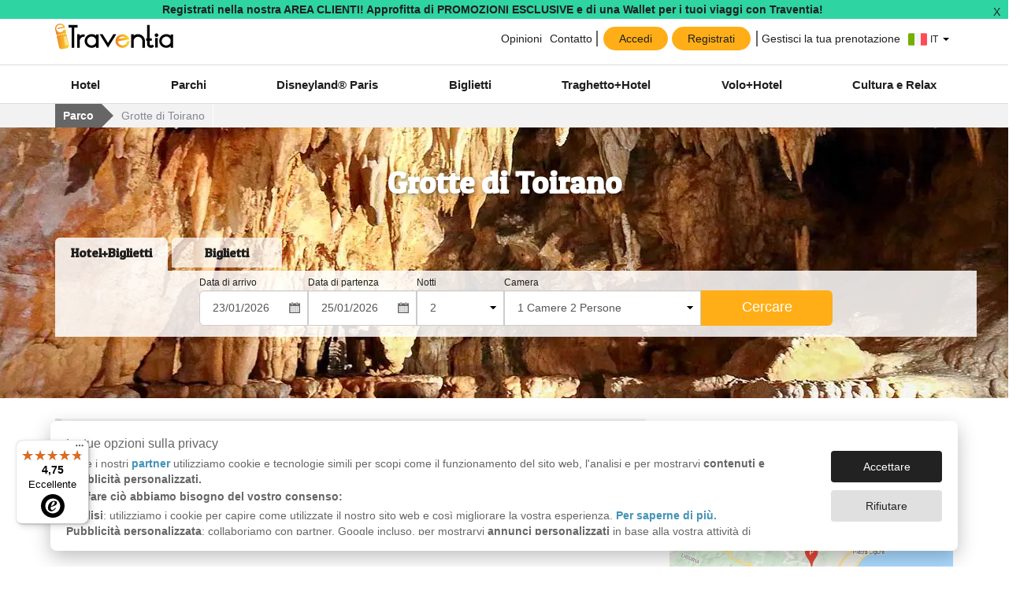

--- FILE ---
content_type: text/html; charset=UTF-8
request_url: https://www.traventia.it/parco/grotte-toirano
body_size: 101306
content:



<!DOCTYPE html>
<html lang="it" id="ng-app" ng-app="angularApp" >

<head>
 
    <meta charset="utf-8"> 
    
    <title>Grotte di Toirano</title>

    <link rel="canonical" href="https://www.traventia.it/parco/grotte-toirano" />

    <meta name="description" content="Grotte di Toirano - Viaggi, pacchetti, ingressi, opinioni, biglietti scontati, offerte, informazioni - Scopri Grotte di Toirano e Prenota su Traventia.it" />
    <meta name="keywords" content="" />
    
    <meta property="og:title" content="Grotte di Toirano" />
    <meta property="og:site_name" content="Traventia"/>
    <meta property="og:type" content="website" />
    <meta property="og:description" content="Grotte di Toirano - Viaggi, pacchetti, ingressi, opinioni, biglietti scontati, offerte, informazioni - Scopri Grotte di Toirano e Prenota su Traventia.it" />
    <meta property="og:url" content="https://www.traventia.it/parco/grotte-toirano" />
    <meta property="og:image" content="" />
    <meta property="og:locale" content="" />
    
 

 

    <link rel="shortcut icon" href="/img/favicon/favicon.ico">
    <link rel="icon" type="image/png" href="/img/favicon/favicon-16x16.png" sizes="16x16">
    <link rel="icon" type="image/png" href="/img/favicon/favicon-32x32.png" sizes="32x32">

    <link rel="apple-touch-icon" sizes="57x57" href="/img/favicon/apple-touch-icon-57x57.png" type="image/png">
    <link rel="apple-touch-icon" sizes="60x60" href="/img/favicon/apple-touch-icon-60x60.png" type="image/png">
    <link rel="apple-touch-icon-precomposed" href="/img/favicon/apple-touch-icon-precomposed.png" type="image/png">
    
    <meta name="msapplication-TileColor" content="#ffffff">
    <meta name="msapplication-TileImage" content="/img/favicon/mstile-150x150.png">
    <meta name="msapplication-config" content="/img/favicon/browserconfig.xml">

    <link rel='mask-icon' href='/img/favicon/safari-pinned-tab.svg' color='#ff0000'>
    


    <meta name="author" content="Traventia.com"/>
    <!-- <link rel="Shortcut Icon" href="/img/favicon.ico?favicon=2" type="image/x-icon"/> -->
    
    <meta http-equiv="Content-Type" content="text/html;charset=UTF-8" />
    <meta http-equiv="X-UA-Compatible" content="IE=Edge,chrome=1" />
    
    <meta name="robots" content="index,follow"/>
    <meta name="viewport" content="width=device-width, initial-scale=1.0, maximum-scale=1.0, user-scalable=no" />


        
        



      
<link href='https://fonts.googleapis.com/css?family=Patua+One' rel='stylesheet' type='text/css'>
        <link rel="stylesheet" type="text/css" href="/assets/libraries/bootstrap/css/bootstrap.min.css" />
        <link rel="stylesheet" type="text/css" href="/dist/css/styles.1fd67a657f.css" />
    
<style>
[ng\:cloak], [ng-cloak], [data-ng-cloak], [x-ng-cloak], .ng-cloak, .x-ng-cloak {
  display: none !important;
}
</style>



<!--[if lte IE 9]>
<script src="https://html5shiv.googlecode.com/svn/trunk/html5.js"></script>
<![endif]-->
<!--[if lte IE 8]>
<script src="https://html5shiv.googlecode.com/svn/trunk/html5.js"></script>
<script src="/assets/libraries/iecomp/respond.min.js"></script>
<script src="/assets/js/ie8.js"></script>
<![endif]-->

        
    <script>
  window.dataLayer = window.dataLayer || [];
  (function(){function i(n){for(var t,r=document.cookie.split(";"),i=0;i<r.length;i++){for(t=r[i];t.charAt(0)==" ";)t=t.substring(1);if(t.indexOf(n+"=")==0)return t.substring((n+"=").length,t.length)}return""}function u(){dataLayer.push(arguments)}var n={security_storage:"granted",functionality_storage:"granted",personalization_storage:"granted",ad_storage:"denied",analytics_storage:"denied",ad_personalization:"denied",ad_user_data:"denied"},t;try{t=JSON.parse(i("co")).cookieConf;n.ad_storage=t.ad_storage?"granted":"denied";n.analytics_storage=t.analytics_storage?"granted":"denied";n.ad_personalization=typeof t.ad_personalization=="undefined"?n.ad_storage:t.ad_personalization?"granted":"denied";n.ad_user_data=typeof t.ad_user_data=="undefined"?n.ad_storage:t.ad_user_data?"granted":"denied"}catch(r){console.error(r)}u("consent","default",n)})();          
</script>  

                <!-- Google Tag Manager -->

<script>(function(w,d,s,l,i){w[l]=w[l]||[];w[l].push({'gtm.start':
new Date().getTime(),event:'gtm.js'});var f=d.getElementsByTagName(s)[0],
j=d.createElement(s),dl=l!='dataLayer'?'&l='+l:'';j.async=true;j.src=
'https://www.googletagmanager.com/gtm.js?id='+i+dl;f.parentNode.insertBefore(j,f);
})(window,document,'script','dataLayer','GTM-P6XDL8G');

window.dataLayer = window.dataLayer || [];
</script>


<!-- End Google Tag Manager -->      
    <script>
/* Language Code */
var __G__LANGCODE__ = '';
 
/* Prod flag */
    var __ISPROD__ = true;
    window.__ISPROD__ = true;
 
</script>

<script id="cookies-banner-script" src="/scriptsv3/lgl/cookiesBanner.js" async></script>
<script id="utm-script" src="/scriptsv3/m/utm.js" async></script>


<script>


</script>
</head>

<body id="tr-body-wrapper">

<!--  -->
<!--  -->
            <!-- Google Tag Manager (noscript) -->

<noscript><iframe src="https://www.googletagmanager.com/ns.html?id=GTM-P6XDL8G" height="0" width="0" style="display:none;visibility:hidden"></iframe></noscript>

<!-- End Google Tag Manager (noscript) -->      
    

<!-- H -->
<header>
<div style="position:relative;z-index: 10;" ng-controller="ctrlLogin">
	
			<!--Call action banner to register-->
		<div ng-cloak ng-hide="bannerClosed">
  <div class="hidden-xs" ng-click="handleAction('register')">
      <div class="banner-container bg-green">
    <div class="banner standar-box small">
        <!-- <div class="chip bg-black">IMPORTANTE</div> -->
        <div class="text-content black r-text-small">
                          Registrati nella nostra AREA CLIENTI! Approfitta di PROMOZIONI ESCLUSIVE e di una Wallet per i tuoi viaggi con Traventia!
                    </div>          
    </div>

    <!-- botón cerrar -->
    <div class="button-close-banner black" ng-click="closebanner($event)">X</div>
</div>

<style>
    .banner-container{
      position:relative;
      padding-right:30px;
    }
    .banner{        
      display:flex;
      align-items:center;
      justify-content:center;
      cursor: pointer;
    }
    .chip{
        border-radius:5px;
        text-transform:uppercase;
        color:white;
        padding:3px 5px;
        margin-right:5px;
        font-size:12px;
    }
    .text-content {
       line-height:14px;
        font-weight:bold;
    }
    .button-close-banner{
        position:absolute;
        right:0; 
        top:0;
        cursor: pointer;
        padding:5px 10px;
    }
</style>  </div>

  <!-- Mobile: el drawer funciona-->
  <div class="visible-xs" id="idShowLoginDrawerMobile">
      <div class="banner-container bg-green">
    <div class="banner standar-box small">
        <!-- <div class="chip bg-black">IMPORTANTE</div> -->
        <div class="text-content black r-text-small">
                          Registrati nella nostra AREA CLIENTI! Approfitta di PROMOZIONI ESCLUSIVE e di una Wallet per i tuoi viaggi con Traventia!
                    </div>          
    </div>

    <!-- botón cerrar -->
    <div class="button-close-banner black" ng-click="closebanner($event)">X</div>
</div>

<style>
    .banner-container{
      position:relative;
      padding-right:30px;
    }
    .banner{        
      display:flex;
      align-items:center;
      justify-content:center;
      cursor: pointer;
    }
    .chip{
        border-radius:5px;
        text-transform:uppercase;
        color:white;
        padding:3px 5px;
        margin-right:5px;
        font-size:12px;
    }
    .text-content {
       line-height:14px;
        font-weight:bold;
    }
    .button-close-banner{
        position:absolute;
        right:0; 
        top:0;
        cursor: pointer;
        padding:5px 10px;
    }
</style>  </div>
</div>	
		<!-- TrustedShops -->
		<!--  -->
	
	<!-- Pre-header -->
	<section class="cont-nav-preheader">
		<div class="container">
			<div style="font-size:0;">

				<!-- Logo -->
				<a href="/" class="display-inline traventia-logoheader hidden-xs-us">
					<img style="height:33.28px;" src="https://tr2.traventia.com/graphic-design/logos/logos_traventia/traventia_logo_bold.svg" alt="Traventia Logo"> 
				</a>

				<!-- Secciones -->
				<div class="display-inline text-right nav-preheader hidden-xs-us">
					
																								<a href="https://www.traventia.it/recensioni" class="display-inline btnpreheader position-relative">
							
							Opinioni
							</a>
																																				<a href="/app/contact-center" class="display-inline btnpreheader position-relative">
							
							Contatto
							</a>
																																				<div class="display-inline position-relative">
  
    <div ng-cloak ng-show="hasSession==true" id="idShowUserDropdown">
      <div class="btnpreheader" style="cursor:pointer;">
      
        <div class="userprofilecontainer">
          <div class="userletterprofile">{{ user.getAvatarCharacter() }}</div> 
          <div class="userzonewithwallet">
            {{ user.getEmail() }}
            <div class="walletchip bg-gradient-gold"><span style="display:flex; align-items:center;" class="fonticon fonticon-walletoutiline white"></span><span>{{ wallet.getWallet().wallet.amount / 100 }} €</span></div>
          </div>
          
          
          <div class="userzone-badge bg-orange">
            <div class="rotationarrow">
              <div style="font-size:5px;" class="fonticon fonticon-arrow_left"></div>
            </div>
          </div>
        </div>
      </div>
      <!-- <div ng-show="hasSession==false" ng-click="handleAction()">
        <i class="fonticon fonticon-usersolid"></i>
        <span>Area clienti</span>
      </div> -->
    </div>

    <div class="newbuttonsheader" ng-show="hasSession==false" >
      <div class="newbuttonsheader registerbuttons">
        <div style="color:#1f1f1f;" class="btn-orange cursor button-header" ng-click="handleAction('login')">Accedi</div>
        <div style="color:#1f1f1f;" class="btn-orange cursor button-header" ng-click="handleAction('register')">Registrati</div>
      </div>
      <div class="btnpreheader" style="cursor:pointer;" ng-click="handleAction('bookingManagement')">Gestisci la tua prenotazione</div>
    </div>
    <div id="userdropdownlist" class="dropdown-user text-left border-radius-all" style="display:none;padding:0;">
       <style>
  .userprofilecontainer-menu {
        display: flex;
        justify-content: center;
        align-items: center;
        gap: 10px;
        font-weight:bold;
        font-size:14px;
        color:#1f1f1f;
        padding:10px;
        border-bottom:1px solid #f2f2f2;
      }
    
      .userletterprofile-menu {
        display: flex;
        justify-content: center;
        align-items: center;
        font-weight: bold;
        width:50px;
        height: 50px;
        color: #fff;
        font-size:20px;
        background-color: #2ed4a2;
        border-radius: 50%;
        border: 3px solid #18b887;
      }
      .listmenu li{
        display: grid;
        grid-template-columns: auto 1fr;
        justify-items: start;
        align-items:center;
        min-height:40px;
        text-align: left;
        list-style: none;    
        gap: 10px;
        padding:0 10px;
        color:#1f1f1f;
        cursor:pointer;
      } 
      .listmenu li:hover{
        background-color:rgba(0, 0, 0, 0.04);
      }
      .listmenu .fonticon{
        display:inline-flex;
        justify-content:center;
        align-items:center;
        font-size:15px;
        height:min-content;
      }
      .walletchip {
        display: inline-flex;
        min-width:64px;
        justify-content: space-between;
        gap: 5px;
        height:19px;
        font-size: 12px;
        padding: 1.6px 3px;        
        border-radius: 5px;
      }
</style>

<div id="userdropdownlistxs" class="visible-xs-us" style="display:none;padding:0;">
  <!-- <div ng-show="hasSession==true"> -->
   <div class="userprofilecontainer-menu">
      <div class="userletterprofile-menu">{{ user.getAvatarCharacter() }}</div>
      <div>
        <div>Il mio account</div>
        <div>{{ user.getEmail() }} </div>
        <div class="userzonewithwallet">           
            <div class="walletchip bg-gradient-gold"><span style="display:flex; align-items:center;" class="fonticon fonticon-walletoutiline white"></span><span>{{ wallet.getWallet().wallet.amount / 100 }} €</span></div>
          </div>
      </div>               
    </div>
  <!-- </div> -->
</div>
<ul id="userdropdownlist" class="listmenu text-left">
    <li ng-click="goToAccountProfile()"><span class="fonticon fonticon-useroutiline "></span>Il mio account</li>
    <li ng-click="goToAccountBookings()"><span class="fonticon fonticon-ticketoutiline  "></span>Le mie prenotazioni</li>
    <li ng-click="goToAccountPassengers()"><span class="fonticon fonticon-groupoutiline  "></span>I miei passeggeri</li>
    <li ng-click="goToAccountWallet()"><span class="fonticon fonticon-walletoutiline  "></span> 
      <div style="display: flex; width: 100%; justify-content: space-between;    align-items: center;">
        <span>La mia Wallet</span>
        <b>{{ wallet.getWallet().wallet.amount / 100 }} €</b>
      </div>        
    </li>
    <li ng-click="doLogout()"><span class="fonticon fonticon-onoffoutiline  "></span>Chiudere la sessione</li>
</ul>    </div>

    <!-- Modal login -->
      
    <!-- Timetable modal -->
    <script type="text/ng-template" id="loginModal.html">
      <!-- Modal content -->
      <style type="text/css">
 
  .logintabs {
    border-width: 0;
    background-position: 50%;
    transition: background 0.3s;
    outline: none;
    cursor: pointer;
    padding: 8px 22px;
    font-weight: 700;
    font-size: 16px;
    border-bottom: 0.4rem solid #ddd;
  }

  .logintabs:hover {
    background-color: #f2f2f2;
  }

  .logintabs.tab-active {
    background-color: #ffae17;
    color: #fff;
    background-size: 100%;
    transition: background 0s;
    border-color: #ff8f18;
  }

  .userzoneheader {
    display: flex;
    /*  width: 100%; */
    gap: 0.625rem;
    margin-bottom: 0.625rem;
    padding: 0.625rem 0;
  }

  .userzonebody {
    display: grid;
    grid-template-columns: 1fr;
    gap: 0.625rem;
    justify-content: center;
    justify-items: center;
    padding: 0.625rem;
  }

  .form-group-login {
    width: 100%;
  }

  .userzonemodal {
    font-size: 14px;
    padding: 1.25rem;
    color:#1f1f1f;
  }

  .loginanimation {
    animation-name: loginslide;
    -webkit-animation-duration: 0.5s;
    animation-delay: 0s;
    animation-duration: 0.5s;
    animation-iteration-count: 1;
    animation-fill-mode: backwards;
  }

  @-moz-@keyframes loginslide {
    0% {
      -webkit-transform: translateY(100%);
    }

    100% {
      -webkit-transform: translateY(0);
    }
  }

  @-webkit-@keyframes loginslide {
    0% {
      -webkit-transform: translateY(100%);
    }

    100% {
      -webkit-transform: translateY(0);
    }
  }

  @keyframes loginslide {
    0% {
      -webkit-transform: translateY(100%);
    }

    100% {
      -webkit-transform: translateY(0);
    }
  }

  .recallquestion {
    display: flex;
    align-items: center;
    font-size: 16px;
    padding: 5px;
  }

  .recallquestion span {
    margin-left: 0.438rem;
  }

  .userzonefooter {
    padding: 0 1.25rem;
    padding-top: 0.625rem;
    border-top: 1px solid #ddd;
  }

  /* BUTTONS */
  .userzonebutton {
    width: 100%;
    border-radius: 1.875rem;
    padding: 8px 22px;
    /*   background-color: #ef4a68;
  color: white; */
    border: 0;
  }

  .trsecondary {
    color: #fff;
    background-color: #ef4a68;
    border-color: #ef4a68;
  }

  .trsecondary:hover {
    background: #cd405b radial-gradient(circle, transparent 1%, #ed6981 1%)
      center/15000%;
  }

  .trsecondary:active {
    background-color: #cd405b;
    background-size: 100%;
    transition: background 0s;
  }

  .default:hover {
    background: #d5d5d5 radial-gradient(circle, transparent 1%, #ddd 1%)
      center/15000%;
  }

  .default:active {
    background-color: #d5d5d5;
    background-size: 100%;
    transition: background 0s;
  }

  .default {
    background-color: #ddd;
    border-color: #ddd;
  }

  .trsecondary {
    color: #fff;
    background-color: #ef4a68;
    border-color: #ef4a68;
  }

  .trsecondary:hover {
    background: #cd405b radial-gradient(circle, transparent 1%, #ed6981 1%)
      center/15000%;
  }

  .trsecondary:active {
    background-color: #cd405b;
    background-size: 100%;
    transition: background 0s;
  }

  .userzonebutton.disable {
    opacity: 0.5;
    cursor: default;
    pointer-events: none;
  }

  .default.disable:hover {
    background-color: #ddd;
  }

  .default.disable:active {
    background-color: #ddd;
  }

  .trsecondary.disable:hover {
    background-color: #ef4a68;
  }

  .trsecondary.disable:active {
    background-color: #ef4a68;
  }

  .userzonesocialbutton {
    color: black;
    background-color: #fff;
    border: 1px solid #666;
  }

  .btnsocialstyle {
    display: flex;
    flex-wrap: nowrap;
    align-items: center;
    gap: 10px;
    width: 100%;
    text-align: center;
    font-size: 14px;
  }

  .login-text-center {
    text-align: center;
  }

  .userzone-title {
    font-size: 21px;
  }

  .fakelink {
    cursor: pointer;
    color: #4493b7;
    font-size: 14px;
  }

  .arrowback {
    margin-top: 20px;
    margin-bottom: -55px;
    margin-left: 20px;
    cursor: pointer;
  }

  .drawerMobileHeader {
    font-size: 14px;
    display: flex;
    justify-content: space-between;
    align-items: center;
    left: 0;
    right: 0;
    top: 0;
    width: 100%;
    padding: 10px;
    font-weight: 700;
    
    border-bottom: 1px solid #ddd;
  }
  .no-visible-helpertext{
    visibility: hidden;
  }
  .login-input-error {
    border-color: #ef4a68;
  }

  .login-input-error:focus {
    border-color: #ef4a68;
    -webkit-box-shadow: inset 0 1px 1px rgb(0 0 0 / 8%), 0 0 8px #ef4a68;
    box-shadow: inset 0 1px 1px rgb(0 0 0 / 8%), 0 0 8px #ef4a68;
    -moz-box-shadow: inset 0 1px 1px rgb(0 0 0 / 8%), 0 0 8px #ef4a68;
  }

  .login-input-success {
    border-color: #4493b7;
  }

  .login-input-success:focus {
    border-color: #4493b7;
    -webkit-box-shadow: inset 0 1px 1px rgb(0 0 0 / 8%), 0 0 8px #4493b7;
    box-shadow: inset 0 1px 1px rgb(0 0 0 / 8%), 0 0 8px #4493b7;
    -moz-box-shadow: inset 0 1px 1px rgb(0 0 0 / 8%), 0 0 8px #4493b7;
  }
</style>
<div ng-class="{'loginanimation': mobileHeader == true}" class="userzonemodal">
  <div ng-show="mobileHeader == true" class="drawerMobileHeader">
    <div
      ng-show="loginModalState === 'login' || loginModalState === 'recoverPassword'"
    >
      Accedi
    </div>
    <div
      ng-show="loginModalState === 'register' || loginModalState==='registerSuccess'"
    >
      Registrati
    </div>
    <div ng-show="loginModalState === 'bookingManagement'">
      Gestisci la tua prenotazione
    </div>
    <div>
      <button
        type="button"
        class="close"
        data-dismiss="modal"
        aria-label="Close"
        ng-click="closeModal()"
      >
        <span aria-hidden="true">&times;</span>
      </button>
    </div>
  </div>
  <button
    ng-show="mobileHeader == false"
    type="button"
    class="close"
    data-dismiss="modal"
    aria-label="Close"
    ng-click="closeModal()"
  >
    <span aria-hidden="true">&times;</span>
  </button>
  <div class="userzoneheader" ng-show="loginModalState!=='bookingManagement'">
    <div ng-click="loginme()">
      <div
        class="logintabs"
        ng-class="{ 'tab-active' :loginModalState==='login' || loginModalState==='recoverPassword'}"
      >
        <span>Accedi</span>
      </div>
    </div>
    <div ng-click="registerme()">
      <div
        class="logintabs"
        ng-class="{ 'tab-active' :loginModalState==='register'}"
      >
        <span>Registrati</span>
      </div>
    </div>
  </div>

  <!-- Formulario de login -->
  <div ng-show="loginModalState==='login'" class="userzonebody">
    <div
      class="form-group has-feedback form-group-login nomargin"
      ng-class="{ 'has-error' : messageToggles.showLoginEmailNotValidError === true}"
    >
      <label class="control-label" for="loginEmail"
        >Email</label
      >
      <span
        style="line-height: 29px !important"
        ng-show="messageToggles.showLoginEmailNotValidError === true"
        class="glyphicon glyphicon-remove form-control-feedback"
      ></span>
      <input
        type="text"
        class="form-control input-lg"
        name="loginEmail"
        ng-change="onFormChange('login')"
        ng-model="loginForm.email"
        placeholder="Email"
      />
    </div>
    <div
      class="form-group has-feedback form-group-login"
      ng-class="{ 'has-error' : messageToggles.showLoginPasswordNotValidError === true}"
    >
      <label class="control-label" for="loginPassword"
        >Password</label
      >
     
      <div class="input-group">
        <input
          type="{{loginForm.typePassword}}"
          class="form-control input-lg"
          name="loginPassword"
          ng-change="onFormChange('login')"
          ng-model="loginForm.password"
          placeholder="Password"
        />
        <span class="input-group-btn">
          <button
            class="btn btn-default btn-lg"
            type="button"
            ng-click="togglePassword('login', 'password')"
          >
            <span class="fonticon" ng-class="{'fonticon-hide': loginForm.typePassword == 'password', 'fonticon-show': loginForm.typePassword == 'text' }"></span>
          </button>
        </span>
      </div>
      
      <!-- /input-group -->
    </div>
    <button
      class="userzonebutton trsecondary text"
      ng-class="{'disable': loginForm.buttonEnabled === false }"
      ng-click="doLogin()"
    >
      Accedi
    </button>
    <div ng-show="messageToggles.showLoginMessageError">
      <div class="alert alert-danger">
        Spiacenti, non abbiamo trovato un account con questa email e password.
      </div>
    </div>
    <div>
      Hai dimenticato la password?
      <span
        style="cursor: pointer"
        class="fakelink"
        ng-click="showRecoverPassword()"
        >Clicca qui</span
      >
    </div>
  </div>

  <!-- Formulario de registro -->
  <div ng-show="loginModalState==='register'" class="userzonebody">
    <div class="black text-bold userzone-title">
      Crea un account
    </div>
    <div
      class="form-group form-group-login has-feedback nomargin"
    >
      <label class="control-label" for="registerEmail"
        >Email</label
      >
      <span
        style="line-height: 29px !important"
        ng-show="messageToggles.showRegisterEmailNotValidError === true"
        class="glyphicon glyphicon-remove form-control-feedback"
      ></span>
      <input
        type="text"
        class="form-control input-lg"
        name="registerEmail"
        ng-change="onFormChange('register')"
        ng-class="{ 'login-input-error' : validationErrors.register.emailNotValid == true }"
        ng-model="registerForm.email"
        placeholder="Email"
      />
       <span style="font-size:9px; color:#ef4a68; margin-bottom:0;" 
        ng-class="{'no-visible-helpertext' : !validationErrors.register.emailNotValid}" 
        class="help-block">Deve introdurre un&#039; email valida</span>
    </div>
    <div
      class="form-group form-group-login has-feedback nomargin"
    >
      <label class="control-label" for="registerPassword"
        >Nuova password</label
      >
      <span
        style="line-height: 29px !important"
        ng-show="messageToggles.showRegisterPasswordNotValidError === true"
        class="glyphicon glyphicon-remove form-control-feedback"
      ></span>
      <div class="input-group">
        <input
          type="{{registerForm.typePassword}}"
          class="form-control input-lg"
          name="registerPassword"
          ng-change="onFormChange('register')"
          ng-class="{ 'login-input-error' : validationErrors.register.passwordNotValid == true }"
          ng-model="registerForm.password"
          placeholder="Nuova password"
        />
        <span class="input-group-btn">
          <button
            class="btn btn-default btn-lg"
            type="button"
            ng-click="togglePassword('register', 'password')"
          >
            <span class="fonticon" 
              ng-class="{'fonticon-hide': registerForm.typePassword == 'password', 'fonticon-show': registerForm.typePassword == 'text' }"></span>
          </button>
        </span>
      </div>
       <span style="font-size:9px; color:#ef4a68; margin-bottom:0;" 
        ng-class="{ 'no-visible-helpertext' : !validationErrors.register.passwordNotValid }"
        class="help-block">{{ langs.userzone_create_account_password_helper_text.replace("%C%", 8) }}</span>
      <!-- /input-group -->
    </div>
    <div
      class="form-group form-group-login has-feedback nomargin"
      ng-class="{ 'has-error' : messageToggles.showRegisterPasswordRepeatNotValidError === true}"
    >
      <label class="control-label" for="registerPasswordRepeat"
        >Ripeti la password</label
      >
      <span
        style="line-height: 29px !important"
        ng-show="messageToggles.showRegisterPasswordRepeatNotValidError === true"
        class="glyphicon glyphicon-remove form-control-feedback"
      ></span>
      <div class="input-group">
        <input
          type="{{registerForm.typePasswordRepeat}}"
          class="form-control input-lg"
          name="registerPasswordRepeat"
          ng-change="onFormChange('register')"
          ng-class="{ 'login-input-error' : validationErrors.register.passwordRepeatNotValid == true || validationErrors.register.passwordsNotMatch == true }"
          ng-model="registerForm.passwordRepeat"
          placeholder="Ripeti la password"
        />
        <span class="input-group-btn">
          <button
            class="btn btn-default btn-lg"
            ng-click="togglePassword('register', 'passwordRepeat')"
            type="button"
          >
            <span class="fonticon" ng-class="{'fonticon-hide': registerForm.typePasswordRepeat == 'password', 'fonticon-show': registerForm.typePasswordRepeat == 'text' }"></span>
          </button>
        </span>
      </div>
       <span style="font-size:9px; color:#ef4a68; margin-bottom:0;"
        ng-class="{ 'no-visible-helpertext hidden' : !validationErrors.register.passwordRepeatNotValid }" 
        class="help-block">{{ langs.userzone_create_account_password_helper_text.replace("%C%", 8) }}</span>
       <span style="font-size:9px; color:#ef4a68; margin-bottom:0;"
        ng-class="{ 'no-visible-helpertext' : !validationErrors.register.passwordsNotMatch }" 
        class="help-block">Le password non corrispondono</span>
      <!-- /input-group -->
    </div>
    <button
      class="userzonebutton trsecondary text"
      ng-class="{'disable': registerForm.buttonEnabled === false }"
      ng-click="doregister()"
    >
      Continua
    </button>
    <p class="login-text-center">
      Ti invieremo un&#039;email per convalidare il tuo indirizzo email
    </p>
  </div>

  <!-- Vista de registro completado -->
  <div ng-show="loginModalState==='registerSuccess'" class="userzonebody">
    <img
      src="https://tr2.traventia.com/graphic-design/sprites/travis/travis_alegre.png"
      alt="Ci siamo quasi! Ti abbiamo inviato un&#039;email di validazione per attivare il tuo account."
    />
    <div class="black text-bold text-center userzone-title">
      Congratulazioni, la tua richiesta è stata inviata con successo!
    </div>
    <p class="login-text-center">Ci siamo quasi! Ti abbiamo inviato un&#039;email di validazione per attivare il tuo account.</p>
    <button style="width:min-content;" class="userzonebutton trsecondary text" ng-click="closeModal()">
      Chiudere
    </button>
    <p class="login-text-center">
      Dopo aver verificato la tua email, potrai goderti i vantaggi di essere un membro di Traventia :)
    </p>
  </div>

  <!-- Formulario de booking management -->
  <div ng-show="loginModalState==='bookingManagement'" class="userzonebody">
    <div class="black text-bold userzone-title ">
      Gestisci la tua prenotazione
    </div>
    <p class="login-text-center">Introduca  l&#039; email con la quale ha effettuato la prenotazione e il codice di prenotazione per poter accedere alla sua Area Cliente</p>
    <div
      class="form-group form-group-login has-feedback nomargin"
      ng-class="{ 'has-error' : messageToggles.showBookingManagementEmailNotValidError === true}"
    >
      <label class="control-label" for="bookingManagementEmail"
        >Email</label
      >
      <span
        style="line-height: 29px !important"
        ng-show="messageToggles.showBookingManagementEmailNotValidError === true"
        class="glyphicon glyphicon-remove form-control-feedback"
      ></span>
      <input
        type="text"
        class="form-control input-lg"
        ng-change="onFormChange()"
        name="bookingManagementEmail"
        ng-model="bookingManagementForm.email"
        placeholder="Email"
      />
    </div>
    <div
      class="form-group form-group-login has-feedback"
      ng-class="{ 'has-error' : messageToggles.showBookingManagementBookrefNotValidError === true}"
    >
      <label class="control-label" for="bookingManagementBookref"
        >Codice di prenotazione</label
      >
      <span
        style="line-height: 29px !important"
        ng-show="messageToggles.showBookingManagementBookrefNotValidError === true"
        class="glyphicon glyphicon-remove form-control-feedback"
      ></span>
      <input
        type="text"
        class="form-control input-lg"
        ng-change="onFormChange('bookingManagement')"
        name="bookingManagementBookref"
        ng-model="bookingManagementForm.bookref"
        placeholder="Codice di prenotazione"
      />
    </div>
    
    <button
      class="userzonebutton trsecondary text"
      ng-click="doBookingManagement()"
    >
      Entrare
    </button>
    <div style="width: 100%; margin-top:10px;"
    ng-show="messageToggles.showBookingManagementErrorMsg">
      <div class="alert alert-danger">
        L&#039; email o il codice di prenotazione non sono corretti
      </div>
    </div>
    <div class="login-text-center">
      <span>Puoi trovare il tuo codice di prenotazione nell&#039;email di conferma della prenotazione</span>
    </div>
  </div>

  <!-- Formulario de recuperar password -->
  <div ng-show="loginModalState==='recoverPassword'">
    <div class="arrowback">
      <span class="fonticon fonticon-arrow_left" ng-click="loginme()"></span>
    </div>
    <div class="userzonebody">
      <div style="margin-top: 25px" class="black text-bold userzone-title">
        Recupera la tua password
      </div>
      <p class="login-text-center">Sei già registrato ma non ricordi la tua password? Inserisci l&#039;indirizzo email con cui hai creato il tuo account e ti invieremo un&#039;email con le istruzioni per generare la tua nuova password.&lt;br/&gt;&lt;b&gt;Non ricevi questa email?&lt;/b&gt;Controlla la cartella della posta indesiderata. È anche possibile che tu non ti sia mai registrato con noi o che in precedenti occasioni tu abbia effettuato l&#039;accesso utilizzando un metodo diverso da nome utente e password (come il tuo account Facebook o Google).</p>
      <div
        class="form-group form-group-login has-feedback nomargin"
        ng-class="{ 'has-error' : messageToggles.showRecoverPasswordEmailNotValidError === true}"
      >
        <label class="control-label" for="recoverPasswordEmail"
          >Email</label
        >
        <span
          style="line-height: 29px !important"
          ng-show="messageToggles.showRecoverPasswordEmailNotValidError === true"
          class="glyphicon glyphicon-remove form-control-feedback"
        ></span>
        <input
          type="text"
          class="form-control input-lg"
          name="recoverPasswordEmail"
          ng-change="onFormChange('recoverPassword')"
          ng-class="{'login-input-error': validationErrors.recoverPassword.emailNotValid == true}"
          ng-model="recoverPasswordForm.email"
          placeholder="Email"
        />
      </div>
       <span style="width:100%;font-size:9px; color:#ef4a68; margin-bottom:0; text-align:left;" 
        ng-class="{'no-visible-helpertext': !validationErrors.recoverPassword.emailNotValid}"
        class="help-block">Deve introdurre un&#039; email valida</span>
      <button
        class="userzonebutton trsecondary text"
        ng-class="{'disable': recoverPasswordForm.buttonEnabled === false }"
        ng-click="doRecoverPassword()"
      >
        Recupera la mia password
      </button>
      <div
        class="login-text-center"
        ng-show="messageToggles.showRecoverPasswordMessageSuccess"
      >
        <span style="color: green"
          >Controlla la tua casella di posta. Troverai le istruzioni per recuperare la tua password.</span
        >
      </div>
      <div
        class="login-text-center"
        ng-show="messageToggles.showRecoverPasswordEmailNotValidError"
      >
        <span style="color: red">Si è verificato un errore. Riprova più tardi.</span>
      </div>
    </div>
  </div>
  <!-- Botones de login con redes sociales -->
  <div class="userzonebody" ng-show="showSocialLogin()">
    <button
      class="userzonebutton userzonesocialbutton default"
      ng-click="loginGoogle()"
    >
      <div class="btnsocialstyle">
        <img
          width="20"
          height="20"
          src="https://tr1.traventia.com/graphic-design/sprites/icons/social/googlesmalllogo.svg?q=20x20"
          alt="Accedi con Facebook"
        />
        <span style="flex-grow: 2">Accedi con Google</span>
      </div>
    </button>
    <button
      class="userzonebutton userzonesocialbutton default"
      ng-click="loginFacebook()"
    >
      <div class="btnsocialstyle">
        <img
          width="20"
          height="20"
          src="https://tr1.traventia.com/graphic-design/sprites/icons/social/faceboosmailllogo.svg?q=20x20"
          alt="Accedi con Google"
        />
        <span style="flex-grow: 2"
          >Accedi con Facebook</span
        >
      </div>
    </button>
    <div style="width: 100%;" ng-show="messageToggles.showRegisterMessageGenericError">
      <div class="alert alert-danger">
        C&#039;è già un utente con questo indirizzo email
      </div>
    </div>
  </div>
  <!-- Pie de modal cuando estamos en login -->
  <div
    ng-show="loginModalState==='login' || loginModalState==='recoverPassword'"
    class="userzonefooter"
  >
    <div ng-click="registerme()" class="recallquestion fakelink">
      <div class="fonticon fonticon-useroutiline"></div>
      <span>Non hai un account? Registrati!</span>
    </div>
    <div ng-click="openBookingManagement()" class="recallquestion fakelink">
      <div class="fonticon fonticon-suitcase"></div>
      <span>Gestisci la tua prenotazione senza effettuare l&#039;accesso</span>
    </div>
  </div>

  <!-- Pie de modal cuando estamos en registro -->
  <div ng-show="loginModalState==='register'" class="userzonefooter">
    <div ng-click="loginme()" class="recallquestion fakelink">
      <div class="fonticon fonticon-usersolid"></div>
      <span>Hai già un account? Accedi</span>
    </div>
    <div ng-click="openBookingManagement()" class="recallquestion fakelink">
      <div class="fonticon fonticon-suitcase"></div>
      <span>Gestisci la tua prenotazione senza effettuare l&#039;accesso</span>
    </div>
  </div>
  <!-- Pie de modal cuando estamos en booking management -->
  <div ng-show="loginModalState==='bookingManagement'" class="userzonefooter">
    <div ng-click="loginme()" class="recallquestion fakelink">
      <div class="fonticon fonticon-usersolid"></div>
      <span>Hai già un account? Accedi</span>
    </div>
    <div ng-click="registerme()" class="recallquestion fakelink">
      <div class="fonticon fonticon-useroutiline"></div>
      <span>Non hai un account? Registrati!</span>
    </div>
  </div>
</div>
    </script>
 
</div>


<style type="text/css">
      .userprofilecontainer {
        font-size: 12px;
        position:relative;
        display: flex;
        justify-content: center;
        align-items: center;
        height:50px;
        gap: 10px;
        font-weight:bold;
      }
      .userzone-badge{
        position: absolute;
        display: flex;
        justify-content: center;
        align-items: center;
        width: 16px;
        height: 16px;
        top: 25px;
        left: 20px;
        border-radius:50%;
        z-index: 1;
      }
      .rotationarrow{
        display: flex;
        justify-content: center;
        align-items: center;
        transform: rotate(-90deg);
        }
      .userletterprofile {
        display: flex;
        justify-content: center;
        align-items: center;
        font-weight: bold;
        width: 30px;
        height: 30px;
        color: #fff;
        background-color: #2ed4a2;
        border-radius: 50%;
        border: 3px solid #18b887;
      }

      .userzonewithwallet{
        display:flex;
        flex-direction:column;
        justify-content:center;
        align-items:flex-start;
        line-height:18px;
      }
      .walletchip {
        display: inline-flex;
        min-width:64px;
        justify-content: space-between;
        gap: 5px;
        height:19px;
        font-size: 12px;
        padding: 1.6px 3px;        
        border-radius: 5px;
      }
      .newbuttonsheader{
        display:flex;
        align-items:center;
        font-size:14px;
      }
      .registerbuttons::after,
      .registerbuttons::before{
        content: "";
        height: 20px;
        border: 1px solid #666;
      }
      .registerbuttons::before {
        margin-right: 7px;
      }
      .registerbuttons::after {
        margin-left:7px;
      }
      .button-header{
        display:flex;
        align-items:center;
        padding:7px 20px;
        height:30.1px;
        
        border-radius: 24px;
      }
      .button-header:first-child {
        margin-right: 5px;
      }
    </style>																						

					<!-- Banderas -->
					<li id="idShowFlagsDesktop" class="display-inline btnpreheader dropdown efect-background-emerge" style="cursor:pointer;">
						<div class="white">
						    <div style="display:inline-block;"><img style="width: 24px;" src="https://tr2.traventia.com/graphic-design/sprites/flags/flags-svg/013-italy.svg" alt="pais" /> <span style="font-weight: lighter;font-size: 12px;color:#1F1F1F;">IT</span> <span class="caret"></span></div>
						</div>
						<div id="flaglist" class="dropdown-skistations lang text-center no-border-radius-all" style="display:none;min-width:100px;padding:0;">
							<ul class="cursor">
								
								<li style="cursor:default; background-color: #f2f2f2;">
									<img style="width: 24px; margin-right: 5px;" src="https://tr2.traventia.com/graphic-design/sprites/flags/flags-svg/013-italy.svg" alt="Idioma"/><span style="color:#2ED4A2;" class="display-inline fonticon fonticon-ok"></span>
								</li>

																<li class="trjs-header-flags dwn-link-blue" trjs-href="https://www.traventia.es">
									<a href="https://www.traventia.es">
										<img style="width: 24px; margin-right: 5px;" src="https://tr3.traventia.com/graphic-design/sprites/flags/flags-svg/263-spain.svg" alt="ES"/> <span style="font-weight: lighter;font-size: 12px;color:#1F1F1F;">ES</span>
									</a>
								</li>
																								<li class="trjs-header-flags dwn-link-blue" trjs-href="https://www.traventia.pt">
									<a href="https://www.traventia.pt">
										<img style="width: 24px; margin-right: 5px;" src="https://tr1.traventia.com/graphic-design/sprites/flags/flags-svg/224-portugal.svg" alt="PT"/><span style="font-weight: lighter;font-size: 12px;color:#1F1F1F;">PT</span>
									</a>
								</li>
																								<li class="trjs-header-flags dwn-link-blue" trjs-href="https://www.traventia.fr">
									<a href="https://www.traventia.fr">
										<img style="width: 24px; margin-right: 5px;" src="https://tr1.traventia.com/graphic-design/sprites/flags/flags-svg/195-france.svg" alt="FR"/><span style="font-weight: lighter;font-size: 12px;color:#1F1F1F;">FR</span>
									</a>
								</li>
																						  	</ul>
						</div>
					</li>
				</div>

				<!-- En movil -->
				<div style="display:flex; justify-content:space-between; align-items:center; background-color:#fff;height:60px;font-size: 0;" class="visible-xs-us-flex">
					
					<!-- Menu Icono Movil -->
					<div id="idMenuIconXS" style="padding-left:0;width:20%;" class="display-inline btnpreheader">
						<!-- <div style="font-size: 20px; color:#1f1f1f;margin-top: 8px;" class="display-inline fonticon fonticon-list"></div> -->
						<svg style="height: 30px!important;" viewBox="0 0 24 24" role="presentation" aria-hidden="true" focusable="false" class="undefined Icons_lg__UJt9r"><path fill="none" d="M0 0h24v24H0z"></path><path d="M3 18h18v-2H3v2zm0-5h18v-2H3v2zm0-7v2h18V6H3z"></path></svg>
					</div>

					<!-- Logo -->
					<a style="width:155px; text-align: center;" href="/" class="display-inline traventia-logoheader visible-xs-us">
						<img style="width:100%" src="https://tr3.traventia.com/graphic-design/logos/logos_traventia/traventia_logo_bold.svg" alt="Traventia Logo" />
					</a>

					<!-- Secciones -->
					<div style="font-size:0;width:25%;" class="display-inline text-right">
						
						<!-- Titulo de la seccion para movil -->
						<!---->

						<div style="width:100%;" class="text-right nav-preheader visible-xs-us-flex">
              			<!-- TODO: Javi -> he borrado estos botones para poder visualizar el nuestro --> 
																																									<a href="https://www.traventia.it/recensioni" class="display-inline btnpreheader position-relative">
										<div style="margin-right:5px" class="display-inline box-circle text-center headeruser">
										<div style="font-size:20px;" class="display-inline fonticon fonticon-reviews"></div>
										</div>
									</a>
																																																																		<a href="/app/contact-center" class="display-inline btnpreheader position-relative">
										<div style="margin-right:5px" class="display-inline box-circle text-center headeruser">
										<div style="font-size:20px;" class="display-inline fonticon fonticon-phone"></div>
										</div>
									</a>
																																																									<div style="display:flex;align-items:center;">
									
<div class="userprofilecontainer">
  <div>
    <div ng-cloak ng-show="hasSession==true" id="idMenuUserXS">
      <div class="userletterprofile">
        {{ user.getAvatarCharacter() }}
      </div>
      <div class="userzone-badge bg-orange">
        <div class="rotationarrow">
          <div style="font-size:5px;" class="fonticon fonticon-arrow_left"></div>
        </div>
      </div>
    </div>
    
    <div ng-click="handleAction('login')" style="display:flex; align-items:center;font-size:30px; color:#1f1f1f;margin-top:4px;" ng-show="hasSession==false" id="idShowLoginDrawerMobile">
      <i class="fonticon fonticon-usercircleoutiline"></i>
    </div>
  </div>
</div>


<style>
.drawerMobileContainer{
  position: fixed;
  background-color: #fff;
  top: 0;
  bottom: 0;
  left: 0;
  right: 0;
  z-index: 999999;
  overflow: scroll;
}
.loginDrawer {
  text-align: left;
  line-height: normal;
}
#drawerLoginMobile {
  display: none;
}
</style>
<div class="drawerMobileContainer" id="drawerLoginMobile">
  <div class="loginDrawer" ng-controller="ctrlLoginMobile">
    <style type="text/css">
 
  .logintabs {
    border-width: 0;
    background-position: 50%;
    transition: background 0.3s;
    outline: none;
    cursor: pointer;
    padding: 8px 22px;
    font-weight: 700;
    font-size: 16px;
    border-bottom: 0.4rem solid #ddd;
  }

  .logintabs:hover {
    background-color: #f2f2f2;
  }

  .logintabs.tab-active {
    background-color: #ffae17;
    color: #fff;
    background-size: 100%;
    transition: background 0s;
    border-color: #ff8f18;
  }

  .userzoneheader {
    display: flex;
    /*  width: 100%; */
    gap: 0.625rem;
    margin-bottom: 0.625rem;
    padding: 0.625rem 0;
  }

  .userzonebody {
    display: grid;
    grid-template-columns: 1fr;
    gap: 0.625rem;
    justify-content: center;
    justify-items: center;
    padding: 0.625rem;
  }

  .form-group-login {
    width: 100%;
  }

  .userzonemodal {
    font-size: 14px;
    padding: 1.25rem;
    color:#1f1f1f;
  }

  .loginanimation {
    animation-name: loginslide;
    -webkit-animation-duration: 0.5s;
    animation-delay: 0s;
    animation-duration: 0.5s;
    animation-iteration-count: 1;
    animation-fill-mode: backwards;
  }

  @-moz-@keyframes loginslide {
    0% {
      -webkit-transform: translateY(100%);
    }

    100% {
      -webkit-transform: translateY(0);
    }
  }

  @-webkit-@keyframes loginslide {
    0% {
      -webkit-transform: translateY(100%);
    }

    100% {
      -webkit-transform: translateY(0);
    }
  }

  @keyframes loginslide {
    0% {
      -webkit-transform: translateY(100%);
    }

    100% {
      -webkit-transform: translateY(0);
    }
  }

  .recallquestion {
    display: flex;
    align-items: center;
    font-size: 16px;
    padding: 5px;
  }

  .recallquestion span {
    margin-left: 0.438rem;
  }

  .userzonefooter {
    padding: 0 1.25rem;
    padding-top: 0.625rem;
    border-top: 1px solid #ddd;
  }

  /* BUTTONS */
  .userzonebutton {
    width: 100%;
    border-radius: 1.875rem;
    padding: 8px 22px;
    /*   background-color: #ef4a68;
  color: white; */
    border: 0;
  }

  .trsecondary {
    color: #fff;
    background-color: #ef4a68;
    border-color: #ef4a68;
  }

  .trsecondary:hover {
    background: #cd405b radial-gradient(circle, transparent 1%, #ed6981 1%)
      center/15000%;
  }

  .trsecondary:active {
    background-color: #cd405b;
    background-size: 100%;
    transition: background 0s;
  }

  .default:hover {
    background: #d5d5d5 radial-gradient(circle, transparent 1%, #ddd 1%)
      center/15000%;
  }

  .default:active {
    background-color: #d5d5d5;
    background-size: 100%;
    transition: background 0s;
  }

  .default {
    background-color: #ddd;
    border-color: #ddd;
  }

  .trsecondary {
    color: #fff;
    background-color: #ef4a68;
    border-color: #ef4a68;
  }

  .trsecondary:hover {
    background: #cd405b radial-gradient(circle, transparent 1%, #ed6981 1%)
      center/15000%;
  }

  .trsecondary:active {
    background-color: #cd405b;
    background-size: 100%;
    transition: background 0s;
  }

  .userzonebutton.disable {
    opacity: 0.5;
    cursor: default;
    pointer-events: none;
  }

  .default.disable:hover {
    background-color: #ddd;
  }

  .default.disable:active {
    background-color: #ddd;
  }

  .trsecondary.disable:hover {
    background-color: #ef4a68;
  }

  .trsecondary.disable:active {
    background-color: #ef4a68;
  }

  .userzonesocialbutton {
    color: black;
    background-color: #fff;
    border: 1px solid #666;
  }

  .btnsocialstyle {
    display: flex;
    flex-wrap: nowrap;
    align-items: center;
    gap: 10px;
    width: 100%;
    text-align: center;
    font-size: 14px;
  }

  .login-text-center {
    text-align: center;
  }

  .userzone-title {
    font-size: 21px;
  }

  .fakelink {
    cursor: pointer;
    color: #4493b7;
    font-size: 14px;
  }

  .arrowback {
    margin-top: 20px;
    margin-bottom: -55px;
    margin-left: 20px;
    cursor: pointer;
  }

  .drawerMobileHeader {
    font-size: 14px;
    display: flex;
    justify-content: space-between;
    align-items: center;
    left: 0;
    right: 0;
    top: 0;
    width: 100%;
    padding: 10px;
    font-weight: 700;
    
    border-bottom: 1px solid #ddd;
  }
  .no-visible-helpertext{
    visibility: hidden;
  }
  .login-input-error {
    border-color: #ef4a68;
  }

  .login-input-error:focus {
    border-color: #ef4a68;
    -webkit-box-shadow: inset 0 1px 1px rgb(0 0 0 / 8%), 0 0 8px #ef4a68;
    box-shadow: inset 0 1px 1px rgb(0 0 0 / 8%), 0 0 8px #ef4a68;
    -moz-box-shadow: inset 0 1px 1px rgb(0 0 0 / 8%), 0 0 8px #ef4a68;
  }

  .login-input-success {
    border-color: #4493b7;
  }

  .login-input-success:focus {
    border-color: #4493b7;
    -webkit-box-shadow: inset 0 1px 1px rgb(0 0 0 / 8%), 0 0 8px #4493b7;
    box-shadow: inset 0 1px 1px rgb(0 0 0 / 8%), 0 0 8px #4493b7;
    -moz-box-shadow: inset 0 1px 1px rgb(0 0 0 / 8%), 0 0 8px #4493b7;
  }
</style>
<div ng-class="{'loginanimation': mobileHeader == true}" class="userzonemodal">
  <div ng-show="mobileHeader == true" class="drawerMobileHeader">
    <div
      ng-show="loginModalState === 'login' || loginModalState === 'recoverPassword'"
    >
      Accedi
    </div>
    <div
      ng-show="loginModalState === 'register' || loginModalState==='registerSuccess'"
    >
      Registrati
    </div>
    <div ng-show="loginModalState === 'bookingManagement'">
      Gestisci la tua prenotazione
    </div>
    <div>
      <button
        type="button"
        class="close"
        data-dismiss="modal"
        aria-label="Close"
        ng-click="closeModal()"
      >
        <span aria-hidden="true">&times;</span>
      </button>
    </div>
  </div>
  <button
    ng-show="mobileHeader == false"
    type="button"
    class="close"
    data-dismiss="modal"
    aria-label="Close"
    ng-click="closeModal()"
  >
    <span aria-hidden="true">&times;</span>
  </button>
  <div class="userzoneheader" ng-show="loginModalState!=='bookingManagement'">
    <div ng-click="loginme()">
      <div
        class="logintabs"
        ng-class="{ 'tab-active' :loginModalState==='login' || loginModalState==='recoverPassword'}"
      >
        <span>Accedi</span>
      </div>
    </div>
    <div ng-click="registerme()">
      <div
        class="logintabs"
        ng-class="{ 'tab-active' :loginModalState==='register'}"
      >
        <span>Registrati</span>
      </div>
    </div>
  </div>

  <!-- Formulario de login -->
  <div ng-show="loginModalState==='login'" class="userzonebody">
    <div
      class="form-group has-feedback form-group-login nomargin"
      ng-class="{ 'has-error' : messageToggles.showLoginEmailNotValidError === true}"
    >
      <label class="control-label" for="loginEmail"
        >Email</label
      >
      <span
        style="line-height: 29px !important"
        ng-show="messageToggles.showLoginEmailNotValidError === true"
        class="glyphicon glyphicon-remove form-control-feedback"
      ></span>
      <input
        type="text"
        class="form-control input-lg"
        name="loginEmail"
        ng-change="onFormChange('login')"
        ng-model="loginForm.email"
        placeholder="Email"
      />
    </div>
    <div
      class="form-group has-feedback form-group-login"
      ng-class="{ 'has-error' : messageToggles.showLoginPasswordNotValidError === true}"
    >
      <label class="control-label" for="loginPassword"
        >Password</label
      >
     
      <div class="input-group">
        <input
          type="{{loginForm.typePassword}}"
          class="form-control input-lg"
          name="loginPassword"
          ng-change="onFormChange('login')"
          ng-model="loginForm.password"
          placeholder="Password"
        />
        <span class="input-group-btn">
          <button
            class="btn btn-default btn-lg"
            type="button"
            ng-click="togglePassword('login', 'password')"
          >
            <span class="fonticon" ng-class="{'fonticon-hide': loginForm.typePassword == 'password', 'fonticon-show': loginForm.typePassword == 'text' }"></span>
          </button>
        </span>
      </div>
      
      <!-- /input-group -->
    </div>
    <button
      class="userzonebutton trsecondary text"
      ng-class="{'disable': loginForm.buttonEnabled === false }"
      ng-click="doLogin()"
    >
      Accedi
    </button>
    <div ng-show="messageToggles.showLoginMessageError">
      <div class="alert alert-danger">
        Spiacenti, non abbiamo trovato un account con questa email e password.
      </div>
    </div>
    <div>
      Hai dimenticato la password?
      <span
        style="cursor: pointer"
        class="fakelink"
        ng-click="showRecoverPassword()"
        >Clicca qui</span
      >
    </div>
  </div>

  <!-- Formulario de registro -->
  <div ng-show="loginModalState==='register'" class="userzonebody">
    <div class="black text-bold userzone-title">
      Crea un account
    </div>
    <div
      class="form-group form-group-login has-feedback nomargin"
    >
      <label class="control-label" for="registerEmail"
        >Email</label
      >
      <span
        style="line-height: 29px !important"
        ng-show="messageToggles.showRegisterEmailNotValidError === true"
        class="glyphicon glyphicon-remove form-control-feedback"
      ></span>
      <input
        type="text"
        class="form-control input-lg"
        name="registerEmail"
        ng-change="onFormChange('register')"
        ng-class="{ 'login-input-error' : validationErrors.register.emailNotValid == true }"
        ng-model="registerForm.email"
        placeholder="Email"
      />
       <span style="font-size:9px; color:#ef4a68; margin-bottom:0;" 
        ng-class="{'no-visible-helpertext' : !validationErrors.register.emailNotValid}" 
        class="help-block">Deve introdurre un&#039; email valida</span>
    </div>
    <div
      class="form-group form-group-login has-feedback nomargin"
    >
      <label class="control-label" for="registerPassword"
        >Nuova password</label
      >
      <span
        style="line-height: 29px !important"
        ng-show="messageToggles.showRegisterPasswordNotValidError === true"
        class="glyphicon glyphicon-remove form-control-feedback"
      ></span>
      <div class="input-group">
        <input
          type="{{registerForm.typePassword}}"
          class="form-control input-lg"
          name="registerPassword"
          ng-change="onFormChange('register')"
          ng-class="{ 'login-input-error' : validationErrors.register.passwordNotValid == true }"
          ng-model="registerForm.password"
          placeholder="Nuova password"
        />
        <span class="input-group-btn">
          <button
            class="btn btn-default btn-lg"
            type="button"
            ng-click="togglePassword('register', 'password')"
          >
            <span class="fonticon" 
              ng-class="{'fonticon-hide': registerForm.typePassword == 'password', 'fonticon-show': registerForm.typePassword == 'text' }"></span>
          </button>
        </span>
      </div>
       <span style="font-size:9px; color:#ef4a68; margin-bottom:0;" 
        ng-class="{ 'no-visible-helpertext' : !validationErrors.register.passwordNotValid }"
        class="help-block">{{ langs.userzone_create_account_password_helper_text.replace("%C%", 8) }}</span>
      <!-- /input-group -->
    </div>
    <div
      class="form-group form-group-login has-feedback nomargin"
      ng-class="{ 'has-error' : messageToggles.showRegisterPasswordRepeatNotValidError === true}"
    >
      <label class="control-label" for="registerPasswordRepeat"
        >Ripeti la password</label
      >
      <span
        style="line-height: 29px !important"
        ng-show="messageToggles.showRegisterPasswordRepeatNotValidError === true"
        class="glyphicon glyphicon-remove form-control-feedback"
      ></span>
      <div class="input-group">
        <input
          type="{{registerForm.typePasswordRepeat}}"
          class="form-control input-lg"
          name="registerPasswordRepeat"
          ng-change="onFormChange('register')"
          ng-class="{ 'login-input-error' : validationErrors.register.passwordRepeatNotValid == true || validationErrors.register.passwordsNotMatch == true }"
          ng-model="registerForm.passwordRepeat"
          placeholder="Ripeti la password"
        />
        <span class="input-group-btn">
          <button
            class="btn btn-default btn-lg"
            ng-click="togglePassword('register', 'passwordRepeat')"
            type="button"
          >
            <span class="fonticon" ng-class="{'fonticon-hide': registerForm.typePasswordRepeat == 'password', 'fonticon-show': registerForm.typePasswordRepeat == 'text' }"></span>
          </button>
        </span>
      </div>
       <span style="font-size:9px; color:#ef4a68; margin-bottom:0;"
        ng-class="{ 'no-visible-helpertext hidden' : !validationErrors.register.passwordRepeatNotValid }" 
        class="help-block">{{ langs.userzone_create_account_password_helper_text.replace("%C%", 8) }}</span>
       <span style="font-size:9px; color:#ef4a68; margin-bottom:0;"
        ng-class="{ 'no-visible-helpertext' : !validationErrors.register.passwordsNotMatch }" 
        class="help-block">Le password non corrispondono</span>
      <!-- /input-group -->
    </div>
    <button
      class="userzonebutton trsecondary text"
      ng-class="{'disable': registerForm.buttonEnabled === false }"
      ng-click="doregister()"
    >
      Continua
    </button>
    <p class="login-text-center">
      Ti invieremo un&#039;email per convalidare il tuo indirizzo email
    </p>
  </div>

  <!-- Vista de registro completado -->
  <div ng-show="loginModalState==='registerSuccess'" class="userzonebody">
    <img
      src="https://tr2.traventia.com/graphic-design/sprites/travis/travis_alegre.png"
      alt="Ci siamo quasi! Ti abbiamo inviato un&#039;email di validazione per attivare il tuo account."
    />
    <div class="black text-bold text-center userzone-title">
      Congratulazioni, la tua richiesta è stata inviata con successo!
    </div>
    <p class="login-text-center">Ci siamo quasi! Ti abbiamo inviato un&#039;email di validazione per attivare il tuo account.</p>
    <button style="width:min-content;" class="userzonebutton trsecondary text" ng-click="closeModal()">
      Chiudere
    </button>
    <p class="login-text-center">
      Dopo aver verificato la tua email, potrai goderti i vantaggi di essere un membro di Traventia :)
    </p>
  </div>

  <!-- Formulario de booking management -->
  <div ng-show="loginModalState==='bookingManagement'" class="userzonebody">
    <div class="black text-bold userzone-title ">
      Gestisci la tua prenotazione
    </div>
    <p class="login-text-center">Introduca  l&#039; email con la quale ha effettuato la prenotazione e il codice di prenotazione per poter accedere alla sua Area Cliente</p>
    <div
      class="form-group form-group-login has-feedback nomargin"
      ng-class="{ 'has-error' : messageToggles.showBookingManagementEmailNotValidError === true}"
    >
      <label class="control-label" for="bookingManagementEmail"
        >Email</label
      >
      <span
        style="line-height: 29px !important"
        ng-show="messageToggles.showBookingManagementEmailNotValidError === true"
        class="glyphicon glyphicon-remove form-control-feedback"
      ></span>
      <input
        type="text"
        class="form-control input-lg"
        ng-change="onFormChange()"
        name="bookingManagementEmail"
        ng-model="bookingManagementForm.email"
        placeholder="Email"
      />
    </div>
    <div
      class="form-group form-group-login has-feedback"
      ng-class="{ 'has-error' : messageToggles.showBookingManagementBookrefNotValidError === true}"
    >
      <label class="control-label" for="bookingManagementBookref"
        >Codice di prenotazione</label
      >
      <span
        style="line-height: 29px !important"
        ng-show="messageToggles.showBookingManagementBookrefNotValidError === true"
        class="glyphicon glyphicon-remove form-control-feedback"
      ></span>
      <input
        type="text"
        class="form-control input-lg"
        ng-change="onFormChange('bookingManagement')"
        name="bookingManagementBookref"
        ng-model="bookingManagementForm.bookref"
        placeholder="Codice di prenotazione"
      />
    </div>
    
    <button
      class="userzonebutton trsecondary text"
      ng-click="doBookingManagement()"
    >
      Entrare
    </button>
    <div style="width: 100%; margin-top:10px;"
    ng-show="messageToggles.showBookingManagementErrorMsg">
      <div class="alert alert-danger">
        L&#039; email o il codice di prenotazione non sono corretti
      </div>
    </div>
    <div class="login-text-center">
      <span>Puoi trovare il tuo codice di prenotazione nell&#039;email di conferma della prenotazione</span>
    </div>
  </div>

  <!-- Formulario de recuperar password -->
  <div ng-show="loginModalState==='recoverPassword'">
    <div class="arrowback">
      <span class="fonticon fonticon-arrow_left" ng-click="loginme()"></span>
    </div>
    <div class="userzonebody">
      <div style="margin-top: 25px" class="black text-bold userzone-title">
        Recupera la tua password
      </div>
      <p class="login-text-center">Sei già registrato ma non ricordi la tua password? Inserisci l&#039;indirizzo email con cui hai creato il tuo account e ti invieremo un&#039;email con le istruzioni per generare la tua nuova password.&lt;br/&gt;&lt;b&gt;Non ricevi questa email?&lt;/b&gt;Controlla la cartella della posta indesiderata. È anche possibile che tu non ti sia mai registrato con noi o che in precedenti occasioni tu abbia effettuato l&#039;accesso utilizzando un metodo diverso da nome utente e password (come il tuo account Facebook o Google).</p>
      <div
        class="form-group form-group-login has-feedback nomargin"
        ng-class="{ 'has-error' : messageToggles.showRecoverPasswordEmailNotValidError === true}"
      >
        <label class="control-label" for="recoverPasswordEmail"
          >Email</label
        >
        <span
          style="line-height: 29px !important"
          ng-show="messageToggles.showRecoverPasswordEmailNotValidError === true"
          class="glyphicon glyphicon-remove form-control-feedback"
        ></span>
        <input
          type="text"
          class="form-control input-lg"
          name="recoverPasswordEmail"
          ng-change="onFormChange('recoverPassword')"
          ng-class="{'login-input-error': validationErrors.recoverPassword.emailNotValid == true}"
          ng-model="recoverPasswordForm.email"
          placeholder="Email"
        />
      </div>
       <span style="width:100%;font-size:9px; color:#ef4a68; margin-bottom:0; text-align:left;" 
        ng-class="{'no-visible-helpertext': !validationErrors.recoverPassword.emailNotValid}"
        class="help-block">Deve introdurre un&#039; email valida</span>
      <button
        class="userzonebutton trsecondary text"
        ng-class="{'disable': recoverPasswordForm.buttonEnabled === false }"
        ng-click="doRecoverPassword()"
      >
        Recupera la mia password
      </button>
      <div
        class="login-text-center"
        ng-show="messageToggles.showRecoverPasswordMessageSuccess"
      >
        <span style="color: green"
          >Controlla la tua casella di posta. Troverai le istruzioni per recuperare la tua password.</span
        >
      </div>
      <div
        class="login-text-center"
        ng-show="messageToggles.showRecoverPasswordEmailNotValidError"
      >
        <span style="color: red">Si è verificato un errore. Riprova più tardi.</span>
      </div>
    </div>
  </div>
  <!-- Botones de login con redes sociales -->
  <div class="userzonebody" ng-show="showSocialLogin()">
    <button
      class="userzonebutton userzonesocialbutton default"
      ng-click="loginGoogle()"
    >
      <div class="btnsocialstyle">
        <img
          width="20"
          height="20"
          src="https://tr1.traventia.com/graphic-design/sprites/icons/social/googlesmalllogo.svg?q=20x20"
          alt="Accedi con Facebook"
        />
        <span style="flex-grow: 2">Accedi con Google</span>
      </div>
    </button>
    <button
      class="userzonebutton userzonesocialbutton default"
      ng-click="loginFacebook()"
    >
      <div class="btnsocialstyle">
        <img
          width="20"
          height="20"
          src="https://tr1.traventia.com/graphic-design/sprites/icons/social/faceboosmailllogo.svg?q=20x20"
          alt="Accedi con Google"
        />
        <span style="flex-grow: 2"
          >Accedi con Facebook</span
        >
      </div>
    </button>
    <div style="width: 100%;" ng-show="messageToggles.showRegisterMessageGenericError">
      <div class="alert alert-danger">
        C&#039;è già un utente con questo indirizzo email
      </div>
    </div>
  </div>
  <!-- Pie de modal cuando estamos en login -->
  <div
    ng-show="loginModalState==='login' || loginModalState==='recoverPassword'"
    class="userzonefooter"
  >
    <div ng-click="registerme()" class="recallquestion fakelink">
      <div class="fonticon fonticon-useroutiline"></div>
      <span>Non hai un account? Registrati!</span>
    </div>
    <div ng-click="openBookingManagement()" class="recallquestion fakelink">
      <div class="fonticon fonticon-suitcase"></div>
      <span>Gestisci la tua prenotazione senza effettuare l&#039;accesso</span>
    </div>
  </div>

  <!-- Pie de modal cuando estamos en registro -->
  <div ng-show="loginModalState==='register'" class="userzonefooter">
    <div ng-click="loginme()" class="recallquestion fakelink">
      <div class="fonticon fonticon-usersolid"></div>
      <span>Hai già un account? Accedi</span>
    </div>
    <div ng-click="openBookingManagement()" class="recallquestion fakelink">
      <div class="fonticon fonticon-suitcase"></div>
      <span>Gestisci la tua prenotazione senza effettuare l&#039;accesso</span>
    </div>
  </div>
  <!-- Pie de modal cuando estamos en booking management -->
  <div ng-show="loginModalState==='bookingManagement'" class="userzonefooter">
    <div ng-click="loginme()" class="recallquestion fakelink">
      <div class="fonticon fonticon-usersolid"></div>
      <span>Hai già un account? Accedi</span>
    </div>
    <div ng-click="registerme()" class="recallquestion fakelink">
      <div class="fonticon fonticon-useroutiline"></div>
      <span>Non hai un account? Registrati!</span>
    </div>
  </div>
</div>
  </div>
</div>									</div>
																												

						</div>
					</div>
				</div>
			</div>
		</div>
	</section>

	<style>
		@-moz-@keyframes slidein {
		  	from {margin-left: -100%;}
			to {margin-left: 0%;}
		}
		@-webkit-@keyframes slidein {
		  	from {margin-left: -100%;}
			to {margin-left: 0%;}
		}
		@keyframes slidein {
		  	from {margin-left: -100%;}
			to {margin-left: 0%;}
		}

		.trjs-menu-animation{
			-webkit-animation-name: slidein; /* Safari 4.0 - 8.0 */
	    	-webkit-animation-duration: 0.75s; /* Safari 4.0 - 8.0 */
	    	animation-name: slidein;
	    	animation-duration: 0.75s;
		}

		@-moz-@keyframes slideinLeft{
      0% {
        -webkit-transform: translateX(100%);
      }

      100% {
        -webkit-transform: translateX(0);
      }
		}
		@-webkit-@keyframes slideinLeft {
      0% {
        -webkit-transform: translateX(100%);
      }

      100% {
        -webkit-transform: translateX(0);
      }
		}
		@keyframes slideinLeft {
      0% {
        -webkit-transform: translateX(100%);
      }

      100% {
        -webkit-transform: translateX(0);
      }
		}

		.trjs-menu-animation-right{
			-webkit-animation-name: slideinLeft; /* Safari 4.0 - 8.0 */
	    	-webkit-animation-duration: 0.75s; /* Safari 4.0 - 8.0 */
	    	animation-name: slideinLeft;
	    	animation-duration: 0.75s;
		}
	</style>

	<!-- Menu Hamburguesa Mobile -->
	<section id="contextMenuXS" style="display:none;">
		<div>
			<!-- Horario y telefono -->
			<div class="position-absolute title-dropdown-mobile">
				<div style="font-size: 0;margin: 0;background-color:#f2f2f2;" class="dpdwn-preheader-mobile">
					<!-- Banderas -->
					<div id="idShowFlagsXS" style="display: inline-block;" class="white">
						<div style="display:inline-block;"><img style="width: 24px;" src="https://tr2.traventia.com/graphic-design/sprites/flags/flags-svg/013-italy.svg" alt="pais" /> <span class="caret"></span></div>
					</div>

					<!--DWN Banderas -->
					<div id="flaglistxs" style="display:none;">
						<li class="efect-background-emerge white dpdwn-preheader-mobile" style="margin-bottom: 0;">
							<div style="text-align: right;">
								<ul class="cursor" style="display:inline-flex;">
									
									<li style="margin:0 0 0 20px;" class="trjs-header-flags" trjs-href="https://www.traventia.es"><img src="https://tr3.traventia.com/graphic-design/sprites/flags/flags-svg/263-spain.svg"/></li>									<li style="margin:0 0 0 20px;" class="trjs-header-flags" trjs-href="https://www.traventia.pt"><img src="https://tr1.traventia.com/graphic-design/sprites/flags/flags-svg/224-portugal.svg"/></li> 									<li style="margin:0 0 0 20px;" class="trjs-header-flags" trjs-href="https://www.traventia.fr"><img src="https://tr3.traventia.com/graphic-design/sprites/flags/flags-svg/195-france.svg"/></li> 																		
									<li style="margin:0 0 0 20px;cursor:default;"><img src="https://tr2.traventia.com/graphic-design/sprites/flags/flags-svg/013-italy.svg"/></li>
								</ul>
							</div>
						</li> 
					</div>

            	</div>
			
														<a href="/hotel"><div class="list-dropdown">Hotel<div style="font-size: 20px;vertical-align: top;" class="display-inline fonticon fonticon-hotel_key"></div></div></a>
			    				    										<a href="/parchi"><div class="list-dropdown">Parchi<div style="font-size: 20px;vertical-align: top;" class="display-inline fonticon fonticon-themepark"></div></div></a>
			    				    										<a href="/parco/disneyland-paris"><div class="list-dropdown">Disneyland® Paris<div style="font-size: 20px;vertical-align: top;" class="display-inline fonticon fonticon-themepark"></div></div></a>
			    				    										<a href="/biglietti"><div class="list-dropdown">Biglietti<div style="font-size: 20px;vertical-align: top;" class="display-inline fonticon fonticon-ticket"></div></div></a>
			    				    										<a href="/traghetto-hotel"><div class="list-dropdown">Traghetto+Hotel<div style="font-size: 20px;vertical-align: top;" class="display-inline fonticon fonticon-ferry"></div></div></a>
			    				    										<a href="/volo-hotel"><div class="list-dropdown">Volo+Hotel<div style="font-size: 20px;vertical-align: top;" class="display-inline fonticon fonticon-airplane"></div></div></a>
			    				    										<a href="/cultura-relax"><div class="list-dropdown">Cultura e Relax<div style="font-size: 20px;vertical-align: top;" class="display-inline fonticon fonticon-camera"></div></div></a>
			    				    
																															</div>
		</div>
	</section>

	<!--Menu user mobile-->
	<!-- TODO:AMA: me está cargando la clase de la anumacion desde el principio en vez de pintarla solo cuando clickas -->
	<section id="contextMenuUserXS" style="display:none;">
		<div class="position-absolute title-dropdown-mobile">
			 <style>
  .userprofilecontainer-menu {
        display: flex;
        justify-content: center;
        align-items: center;
        gap: 10px;
        font-weight:bold;
        font-size:14px;
        color:#1f1f1f;
        padding:10px;
        border-bottom:1px solid #f2f2f2;
      }
    
      .userletterprofile-menu {
        display: flex;
        justify-content: center;
        align-items: center;
        font-weight: bold;
        width:50px;
        height: 50px;
        color: #fff;
        font-size:20px;
        background-color: #2ed4a2;
        border-radius: 50%;
        border: 3px solid #18b887;
      }
      .listmenu li{
        display: grid;
        grid-template-columns: auto 1fr;
        justify-items: start;
        align-items:center;
        min-height:40px;
        text-align: left;
        list-style: none;    
        gap: 10px;
        padding:0 10px;
        color:#1f1f1f;
        cursor:pointer;
      } 
      .listmenu li:hover{
        background-color:rgba(0, 0, 0, 0.04);
      }
      .listmenu .fonticon{
        display:inline-flex;
        justify-content:center;
        align-items:center;
        font-size:15px;
        height:min-content;
      }
      .walletchip {
        display: inline-flex;
        min-width:64px;
        justify-content: space-between;
        gap: 5px;
        height:19px;
        font-size: 12px;
        padding: 1.6px 3px;        
        border-radius: 5px;
      }
</style>

<div id="userdropdownlistxs" class="visible-xs-us" style="display:none;padding:0;">
  <!-- <div ng-show="hasSession==true"> -->
   <div class="userprofilecontainer-menu">
      <div class="userletterprofile-menu">{{ user.getAvatarCharacter() }}</div>
      <div>
        <div>Il mio account</div>
        <div>{{ user.getEmail() }} </div>
        <div class="userzonewithwallet">           
            <div class="walletchip bg-gradient-gold"><span style="display:flex; align-items:center;" class="fonticon fonticon-walletoutiline white"></span><span>{{ wallet.getWallet().wallet.amount / 100 }} €</span></div>
          </div>
      </div>               
    </div>
  <!-- </div> -->
</div>
<ul id="userdropdownlist" class="listmenu text-left">
    <li ng-click="goToAccountProfile()"><span class="fonticon fonticon-useroutiline "></span>Il mio account</li>
    <li ng-click="goToAccountBookings()"><span class="fonticon fonticon-ticketoutiline  "></span>Le mie prenotazioni</li>
    <li ng-click="goToAccountPassengers()"><span class="fonticon fonticon-groupoutiline  "></span>I miei passeggeri</li>
    <li ng-click="goToAccountWallet()"><span class="fonticon fonticon-walletoutiline  "></span> 
      <div style="display: flex; width: 100%; justify-content: space-between;    align-items: center;">
        <span>La mia Wallet</span>
        <b>{{ wallet.getWallet().wallet.amount / 100 }} €</b>
      </div>        
    </li>
    <li ng-click="doLogout()"><span class="fonticon fonticon-onoffoutiline  "></span>Chiudere la sessione</li>
</ul>		</div>
	</section>
	

	<!-- Menu principal naranja Desktop-->
	<section class="cont-nav-header hidden-xs"> 
		<div class="container">
			<div style="display:flex; justify-content:space-between; align-items:center;">
														<a href="/hotel" class="display-inline black  nav-header text-center text-bold">
						<div class="nav-namecat">Hotel</div>
					</a>
																			<a href="/parchi" class="display-inline black  nav-header text-center text-bold">
						<div class="nav-namecat">Parchi</div>
					</a>
																			<a href="/parco/disneyland-paris" class="display-inline black  nav-header text-center text-bold">
						<div class="nav-namecat">Disneyland® Paris</div>
					</a>
																			<a href="/biglietti" class="display-inline black  nav-header text-center text-bold">
						<div class="nav-namecat">Biglietti</div>
					</a>
																			<a href="/traghetto-hotel" class="display-inline black  nav-header text-center text-bold">
						<div class="nav-namecat">Traghetto+Hotel</div>
					</a>
																			<a href="/volo-hotel" class="display-inline black  nav-header text-center text-bold">
						<div class="nav-namecat">Volo+Hotel</div>
					</a>
																			<a href="/cultura-relax" class="display-inline black  nav-header text-center text-bold">
						<div class="nav-namecat">Cultura e Relax</div>
					</a>
									
				<!-- Opción Más -->
							</div>
		</div>
	</section>

	<!--Menu principal naranja Mobile-->
	<section class="cont-nav-header  notShowUs ">
		<div class="container">
			<div style="font-size:0;">
														<a href="/hotel" class="display-inline white nav-header text-center">
						<div class="display-inline box-circle orange circlenav">
							<div class="display-inline fonticon fonticon-hotel_key"></div>
						</div>
						<div class="nav-namecat">Hotel</div>
					</a>
																			<a href="/parchi" class="display-inline white nav-header text-center">
						<div class="display-inline box-circle orange circlenav">
							<div class="display-inline fonticon fonticon-themepark"></div>
						</div>
						<div class="nav-namecat">Parchi</div>
					</a>
																			<a href="/parco/disneyland-paris" class="display-inline white nav-header text-center">
						<div class="display-inline box-circle orange circlenav">
							<div class="display-inline fonticon fonticon-themepark"></div>
						</div>
						<div class="nav-namecat">Disneyland® Paris</div>
					</a>
																			<a href="/biglietti" class="display-inline white nav-header text-center">
						<div class="display-inline box-circle orange circlenav">
							<div class="display-inline fonticon fonticon-ticket"></div>
						</div>
						<div class="nav-namecat">Biglietti</div>
					</a>
																			<a href="/traghetto-hotel" class="display-inline white nav-header text-center">
						<div class="display-inline box-circle orange circlenav">
							<div class="display-inline fonticon fonticon-ferry"></div>
						</div>
						<div class="nav-namecat">Traghetto+Hotel</div>
					</a>
																			<a href="/volo-hotel" class="display-inline white nav-header text-center">
						<div class="display-inline box-circle orange circlenav">
							<div class="display-inline fonticon fonticon-airplane"></div>
						</div>
						<div class="nav-namecat">Volo+Hotel</div>
					</a>
																			<a href="/cultura-relax" class="display-inline white nav-header text-center">
						<div class="display-inline box-circle orange circlenav">
							<div class="display-inline fonticon fonticon-camera"></div>
						</div>
						<div class="nav-namecat">Cultura e Relax</div>
					</a>
												</div>
		</div>
	</section>

	<script>
		var _CHAT_ENABLE_      	= '' == 0;
		var __TLD__      		= 'it';
	</script>

</div>

<style type="text/css">

	.mimodal{
		position:fixed;
		top: 0;
		right: 0;
		bottom: 0;
		left: 0;
		z-index: 99999;
		padding: 30px;
		width:  100%;
		height: 100%;
		margin: 0;
		padding: 0;
		opacity: 0;
		visibility: hidden;
		transition:visibility 0s linear 0.1s,opacity 0.3s ease;
	}

	.openModal{
		visibility: visible;
		opacity: 1;
		transition-delay:0s;
	}
	  
	.modaloverlay{
		position: fixed;
		top: 0;
		left: 0;
		bottom: 0;
		right: 0;
		z-index: 21;
		background-color: rgba(0,0,0,0.7);
	}
</style>

<!-- Timetable modal -->
<div id="modalTimetable" class="mimodal">
	
	<!-- Background -->
	<div id="modaloverlay" class="modaloverlay"></div>

	<!-- Modal -->
	<div style="position:relative;z-index:22;width:600px;top:50%;transform:translateY(-50%);margin:0 auto;padding:30px;background-color:#fff;text-align:center;">
		<div align="center" class="modal-header modal-header-style">
		    <div class="special-font-big verde">Orario attenzione al cliente</div>
		    		    <div class="text">
		        <strong>Dovuto alla situazione generata dal COVID le nostre linee possono metterci più tempo del normale a rispondere: Le raccomandiamo inviare una mail a contatto@traventia.it</strong>
		    </div>
		</div>
		<div align="center" class="modal-body">
						<div class="tex-center"> <strong>contatto@traventia.it</strong> </div>
		</div>
		<div class="modal-footer" style="text-align:center;">
		    <button id="btCloseModal" class="btn btn-medium btn-orange" type="button">Tornare alla pagina web</button>
		</div>
	</div>
</div>

</header>



<!-- C -->




    <div class="row">
    





    <div class="col-lg-12 col-md-12 col-sm-12 col-xs-12">
    


    
<section class="bg-light-gray standar-box ng-scope  hidden-xs-us migas-pan" itemscope itemtype="http://schema.org/BreadcrumbList" style="padding: 0; background-color: #F2F2F2; clear: both; height: 30px;" >
  <div class="container">
    <div class="row">
        <div class="col-lg-12 col-md-12 col-sm-12 hidden-xs">
          <div class="text-bold white bg-dark-gray float-left" style="height:30px; padding: 0 10px; line-height: 30px;" itemprop="itemListElement" itemscope itemtype="http://schema.org/ListItem">
            <a class="white" href="/parco" itemprop="item">
            <span itemprop="name">Parco</span>
            <meta itemprop="position" content="1" />
            </a>
          </div>
          <div class="float-left" style=" margin-bottom: -14px; height:30px; display:inline-block;  border-left: 15px solid #666; border-bottom: 15px solid transparent; border-top: 15px solid transparent;"></div>
          <ul class="float-left">
                        <li style="padding: 0px 10px;line-height: 30px; border-right:1px solid #FFFFFF;" class="float-right cursor effect-link-orange" itemprop="itemListElement" itemscope itemtype="http://schema.org/ListItem">
              <a href="/parco/grotte-toirano" alt="Grotte di Toirano" itemprop="item"><span itemprop="name">Grotte di Toirano</span></a>
              <meta itemprop="position" content="2" />
            </li>                                
                      </ul>
        </div>
    </div>
  </div>
  <div style="clear: both;"></div>
</section>
<!-- Movil -->
<section style="padding:0;" class="bg-black standar-box visible-xs-us migas-pan">
	<div class="container">
		<div class="row">
			<div class="col-xs-12" >
				<a class="white" href="/parco" alt="">
					<div style=" margin-right: -4px;  display:inline-block;  border-right: 15px solid #666; border-bottom: 12px solid transparent; border-top: 12px solid transparent; vertical-align: top;"></div>
					<div class="text-bold white bg-dark-gray r-text-small" style="height:24px; padding: 0 10px; line-height: 24px; display: inline-block;">
				   		Parco
					</div>
				</a>
			</div>
		</div>
	</div>
</section>

    

</div>

    

</div>



    




    
<section>
    <div style="padding-right: 30px;" ng-init="seeXSMenu = true;" class="bg-black standar-box small white special-font-big position-relative visible-xs-us">
        Grotte di Toirano
    </div>
    <div style="max-height:344px; overflow: hidden;" class="header-img-ticket hidden-xs-us position-relative">
        <div>
            <h1 class="h1-page-ticketing font-big-shadow-two white">
                Grotte di Toirano
            </h1>
            
        </div>
        <div class="iner-image">
            <img src="https://tr4.traventia.com/graphic-design/headers/standar-header/grotte_di_toirano_2000x344.jpg" alt="Grotte di Toirano" />
        </div>
    </div>
</section>
<!-- :::::::::: New searcher :::::::::: -->
<!--NOTAS: en principio tal como está este buscador siempre estará centrado horizontalmente por lo que se pueden quitar los inputs que sean necesarios-->
<section class="pos-w-tabs pos-new-mbl pos-w-tabs-adpta">
	<!--en este contenedor ha de definirse siempre la posicion apropiada para el buscador, pueden ser landings, listado de resultados... 
	CLASE CON BOTONES: .pos-w-btn
	CLASE CON TABS: .pos-w-tabs-->
	<div class="container">
		<div class="post-searcher-adapta">
			<div ng-controller="ctrlSearchersWithMenu" ng-init="endOfStart=false;searcherData='[{&quot;tag&quot;:&quot;Hotel+Biglietti&quot;,&quot;code&quot;:0,&quot;isLink&quot;:false,&quot;selected&quot;:false,&quot;url&quot;:&quot;\/parco\/grotte-toirano\/hotel-biglietti&quot;,&quot;elements&quot;:[]},{&quot;tag&quot;:&quot;Biglietti&quot;,&quot;code&quot;:1,&quot;isLink&quot;:false,&quot;selected&quot;:false,&quot;url&quot;:&quot;\/parco\/grotte-toirano\/biglietti&quot;,&quot;elements&quot;:[]}]';initNode='GROTTEDITOIRANO';initDayOfWeek='0';">
    <div class="row">
        <!-- Loader -->
        <div class="col-lg-12 col-md-12 col-sm-12" ng-hide="endOfStart">
            <div style="width:100%;text-align:center;">
    <div class="hidden-xs">
    	<img  style="width:5%;" src="/img/loaders/30.gif" alt="loader">
    </div>
    <div class="visible-xs">
    	<img style="width:25%;" src="/img/loaders/30.gif" alt="loader">
    </div>
</div>        </div>

        <!-- DESKTOP SEARCHER -->
        <div class="col-lg-12 col-md-12 col-sm-12 hidden-xs-us" ng-show="endOfStart" ng-cloak>
            <div style="position: relative;">
                <!--//Botones encima del buscador-->
                <!-- <div style="text-align: center; margin-bottom: 5px;">
                    <a class="btns-new-search" 
                        href="menu.url" ng-repeat="menu in menuList track by $index"
                        ng-class="{ 'btns-actv': menu.selected }">
                        {{ menu.name }}
                    </a>
                </div> -->
                <div style="background-color:rgba(255,255,255,0.85)!important;padding: 25px 12px 14px 12px; text-align: center; font-size: 0; position: relative; "><!--Contenedor buscador  le he quitado display: inline-block;-->
                    <!--///esto son las Pestañas del buscador, han de ir dentro del contenedor del buscador para que se ajusten a su tamaño-->
                    <div style="position:absolute; width: 100%; top: -42px; left:0; font-size: 0;  text-align: left;">
                        <div ng-repeat="tag in visibleTabs track by $index" 
                            style="display: inline-block;" 
                            class="tabs-new-search special-font-small"
                            ng-class="{ 'tabs-actv': tag.selected }"
                            ng-click="clickNewTab($index)"
                        >
                            {{ tag.name }}
                        </div>
                        
                    </div>
                    <div ng-show="activeTab == 0">
                        <!--/Check in/-->
<div class="nw-date">
    <div style="position: absolute; top: -18px; left: 0; font-size: 12px;" class="black">Data di arrivo</div>
    <input ng-click="dateIClickOpen($event)"
            style="font-size: 14px; cursor: pointer!important;" 
            class="form-control input-lg bg-white input-nw-search" 
            type="text" uib-datepicker-popup="{{searcher.dti.format}}" 
            ng-model="searcher.dti.date" is-open="showDateICalendar" 
            placeholder="Data di arrivo" 
            show-button-bar="false"
            min-date="searcher.dti.mindate" 
            max-date="searcher.dti.maxdate" 
            datepicker-options="searcher.dti.dateOptions" 
            date-disabled="dateDisabled(searcher.dti.date, searcher.dti.mode)" 
            ng-required="true" close-text="Close" readonly="true"
            ng-class="{ 'input-one-pos': true }"
            />
    <span ng-click="dateIClickOpen($event)" style="position: absolute;right: 10px;top: 15px;" class="glyphicon-calendar-xs-grey"></span>
</div>
<!--/Check out/-->
<div class="nw-date hidden-sm-us">
    <div style="position: absolute; top: -18px; left: 0; font-size: 12px;" class="black">Data di partenza</div>
    <input ng-click="dateOClickOpen($event)" type="text" style="font-size: 14px; cursor: pointer!important;" class="form-control input-lg bg-white input-nw-search" uib-datepicker-popup="{{searcher.dto.format}}" 
            ng-model="searcher.dto.date" 
            is-open="showDateOCalendar" placeholder="Data di partenza" show-button-bar="false"
            min-date="searcher.dto.mindate" max-date="searcher.dto.maxdate" datepicker-options="searcher.dto.dateOptions" 
            date-disabled="dateDisabled(searcher.dto.date, searcher.dto.mode)" ng-required="true" close-text="Close" readonly="true" />
    <span ng-click="dateOClickOpen($event)" style="position: absolute;right: 10px;top: 15px;" class="glyphicon-calendar-xs-grey"></span>
</div>
<!--///-->
<div class="nw-days">
    <div style="position: absolute; top: -18px; left: 0; font-size: 12px;" class="black">Notti</div>
    <input style="font-size: 14px; cursor: pointer!important;" class="form-control input-lg bg-white input-nw-search" placeholder="  " ng-click="openNightsDropdown()" ng-model="searcher.nights" readonly="true" /><!-- .input-one-pos esta clase se pone siempre que sea el primer input del buscador redondea esquitas de la izquierda-->
    <span class="caret" style="position: absolute;right: 10px; top: 20px;"></span>
    <b class="caret caret-positon" ng-click="openNightsDropdown()"></b>
    <div class="dropdown-nnights text-left" ng-show="showNightSelector">
        <ul class="cursor">
            <li ng-repeat="nights in MAXNIGHTS | arrayfrom1" ng-click="nightChange(nights)">{{nights}}</li>
        </ul>
    </div>
</div>
<!--///-->
<div class="nw-accommondation">
    <div style="position: absolute; top: -18px; left: 0; font-size: 12px;" class="black">
        Camera
    </div>
    <input style="font-size: 14px; cursor: pointer!important;" class="form-control input-lg bg-white input-nw-search" ng-model="searcher.nstring" placeholder="Camera" readonly="true" ng-click="openCloseOccupancy()" /><!-- .input-one-pos esta clase se pone siempre que sea el primer input del buscador redondea esquitas de la izquierda-->
    <span class="caret" style="position: absolute;right: 10px; top: 20px;"></span>
    <b class="caret caret-positon"  ng-click="openCloseOccupancy()"></b>
    <div  class="dropdown-accommodation text-left" ng-show="showOccupancyDropdown" ng-cloak>

        <div>Camere</div>
        <select class="form-control input-sm" ng-model="searcher.nrooms" ng-change="numberOfRoomsChange(searcher)" ng-options="i for i in MAXROOMS | arrayfrom1">
        </select>
        <div ng-repeat="room in searcher.occupancy">
            <span class="subtitle-small ">Camera {{$index+1}}</span>
            <p>
                <div class="persons">
                    <div>Adulti:</div>
                    
                    <select style="margin-right: 10px;" class="form-control input-sm" ng-model="room.p" ng-change="numberOfPersonsChangeInRoom(searcher,$index)" ng-options="i for i in MAXADULTS | arrayfrom1">
                    </select>
                   
                </div>
                <div class="persons">
                    <div>Bambini:</div>
                    
                    <select class="form-control input-sm" ng-model="room.n" ng-change="numberOfPersonsChangeInRoom(searcher,$index)" ng-options="i for i in MAXCHILDS | arrayfrom0">
                    </select>
                </div>
            </p>
            <p ng-show="room.n>0">
                Età dei bambini:
                <div>
                    <span ng-repeat="person in room.a">
                        <select  class="form-control input-sm dropdown-input-option-age" ng-change="ageOfPersonChange(searcher,$parent.$index,$index)"
                                 ng-model="person.age" ng-options="i for i in MAXCHILDAGE | arrayfrom0"></select>
                    </span>
                </div>
                
            </p>
        </div>
    </div>
</div>
<!--///-->
<div class="btn-new-search" ng-click="makeSearch()">Cercare</div>                    </div>
                    <div ng-show="activeTab == 1">
                        <!-- #### Buscador #### -->
<div ng-controller="ctrlWidgetSearcherGoTo">
	<!--/Check in/-->
	<div class="nw-date">
	    <div style="position: absolute; top: -18px; left: 0; font-size: 12px;" class="black hidden-xs-us">Data di arrivo</div>
	    <input ng-click ="dateClickOpen($event)"
	    		style="font-size: 14px; cursor: pointer!important;"  
				type 				="text" 
				class 				="form-control input-lg bg-white input-nw-search" 
				uib-datepicker-popup	="{{searcher.dti.format}}" 
				datepicker-options	="searcher.dti.dateOptions" 
				ng-model 			="searcher.dti.date" 
				ng-change  			="changeDateFromSearcher()"
				is-open				="dateIsOpen" 
				placeholder 		="Data di arrivo" 
				show-button-bar		="false"
				min-date			="searcher.dti.mindate" 
				max-date			="searcher.dti.maxdate" 
				date-disabled		="dateDisabled(searcher.dti.date, searcher.dti.mode)" 
				ng-required			="true" 
				close-text			="Close" 
				readonly 			="true" 
		            ng-class="{ 'input-one-pos': true }"
	                 
	            />
	    <span ng-click ="dateClickOpen($event)" style="position: absolute;right: 10px;top: 15px;" class="glyphicon-calendar-xs-grey"></span>
	</div>

	<!--///-->
	<div class="btn-new-search" 
			ng-click="makeSearch()"
		>Cercare</div>
</div>                    </div>
                </div>
            </div>
        </div>

        <!-- MOBILE SEARCHER -->
        <div class="block-searcher bg-black searcher-st-mv visible-xs" ng-init="mobShowSearcher = '1'">
            <div ng-show="endOfStart" ng-cloak>
                <div class="col-xs-12" ng-show="!mobShowSearcher && mobShowSearcherBtn">
                    <div class="btn btn-border" style="width:100%;font-size:16px;text-align:center;color:#eee;" ng-click="mobShowSearcher=true;">
                        Mostrare il motore di ricerca
                    </div>
                </div>
                <div class="col-xs-12 text-center" ng-show="mobShowSearcher && mobShowSearcherBtn">
                   <div class="btn-border btn-sm" style="display:block;font-size:16px;text-align:center;color:#eee;" ng-click="mobShowSearcher=false;">
                       Nascondere il motore di ricerca
                   </div>
                </div>
                <div class="col-xs-12" ng-show="mobShowSearcher">
                    <div class="tabs-searcher subtitle-medium white">
                        <div class="float-left" ng-click="mobOptionListOpened=!mobOptionListOpened;">
                            {{ visibleTabs[ activeTab ].name }}
                        </div> 
                        <span class="cont-caret" ng-click="mobOptionListOpened=!mobOptionListOpened;">
                            <b class="caret caret-white"></b>
                        </span>
                        <div style="clear:both"></div>
                        <div class="tabs-searcher-dropdown white bg-black" ng-show="mobOptionListOpened">
                            <ul>
                                <li 
                                    ng-class="{'tabs-radius-top-active':($index==mobTabActiveFlag)}" 
                                    ng-click="clickNewTab($index)"
                                    ng-repeat="tag in visibleTabs track by $index" 
                                >
                                    {{ tag.name }}
                                </li>
                            </ul>
                        </div>
                    </div>
                    <div class="mv-form position-relative float-left">
                        
                        <div ng-show="activeTab == 0">
                                <div ng-cloak>    
        <div style="margin-right: 5%;" class="date" ng-click="mobShowDatei=!mobShowDatei;mobShowDateo=false;">
            <span id="trskisearcherdatei">
                <div class="subtitle-small white">Arrivo</div>
                <p class="text-small white">{{searcher.dti.date | date:'dd/MM/yyyy'}}</p>
                <div class="icon-calendar-mv-searcher"><img src="/img/icons/icon_calendar.png"/></div>
            </span>
        </div>
        <div class="date" ng-click="mobShowDateo=!mobShowDateo;mobShowDatei=false;">
            <span>
                <div class="subtitle-small white">Partenza</div>
                <p class="text-small white">{{searcher.dto.date | date:'dd/MM/yyyy'}}</p>
                <div class="icon-calendar-mv-searcher"><img src="/img/icons/icon_calendar.png"/></div>
            </span>
        </div>
        <div class="" style="width:100%;" ng-show="mobShowDatei">
            <div style="float:left">
                <div uib-datepicker ng-model="searcher.dti.date" min-date="searcher.dti.mindate" max-date="searcher.dti.maxdate" 
                            datepicker-options="searcher.dti.dateOptions" starting-day="1"  class="well well-sm" 
                            date-disabled="dateDisabled(searcher.dti.date, searcher.dti.mode)" style="width:100%;">
                </div>                                   
            </div>
        </div>
        <div class="" style="width:100%;" ng-show="mobShowDateo">
            <div style="float:right">
                <div uib-datepicker ng-model="searcher.dto.date" min-date="searcher.dto.mindate" max-date="searcher.dto.maxdate" 
                            datepicker-options="searcher.dto.dateOptions" starting-day="1" class="well well-sm" 
                            date-disabled="dateDisabled(searcher.dto.date, searcher.dto.mode)" style="width:100%;">
                </div>   
            </div>
        </div>
        <div style="clear:both"></div>
        <div class="input-group">
            <span class="btn input-group-addon subtitle black" ng-click="mobChangeNumberOfRooms(searcher,-1)">-</span>
            <div class="type-input">Camere</div>
            <input class="input-click-mv text-center form-control  bg-white input-lg" type="text" ng-model="searcher.nrooms"  placeholder="1" readonly="true">
            <span class="btn input-group-addon subtitle black" ng-click="mobChangeNumberOfRooms(searcher,1)">+</span>
        </div>
        <div class="row" ng-repeat="room in searcher.occupancy">
            <div class="space-bar-small"></div>
            <div class="col-xs-12">
                <div class="subtitle-small white">Camera {{$index+1}}</div>
            </div>
            <div class="col-xs-6">
                <div style="margin-bottom: 20px;" class="input-group">
                    <span class="btn input-group-addon subtitle black" ng-click="mobChangeOccupancyRoom(searcher,$index,0,-1)">-</span>
                    <div class="type-input"> Adulti </div>
                    <input class="input-click-mv text-center form-control  bg-white input-lg" ng-model="room.p" type="text" placeholder="2" readonly="true">
                    <span class="btn input-group-addon subtitle black" ng-click="mobChangeOccupancyRoom(searcher,$index,0,1)">+</span>
                </div>
            </div>
            <div class="col-xs-6">
                <div style="margin-bottom: 20px;"  class="input-group">
                    <span class="btn input-group-addon subtitle black" ng-click="mobChangeOccupancyRoom(searcher,$index,1,-1)">-</span>
                    <div class="type-input">Bambini </div>
                    <input class="input-click-mv text-center form-control  bg-white input-lg" ng-model="room.n" type="text" placeholder="0" readonly="true">
                    <span class="btn input-group-addon subtitle black" ng-click="mobChangeOccupancyRoom(searcher,$index,1,1)">+</span>
                </div>
            </div>
            <div class="space-bar-small" ng-show="(room.n>0)"></div>
            <div class="col-xs-12">
                <div style="display: inline;" class="subtitle-small white"  ng-show="(room.n>0)">Età dei bambini</div>
            </div>
            <div class="col-xs-6" ng-repeat="person in room.a">
                <div class="input-group input-age-kids">
                    <span class="btn input-group-addon subtitle black" ng-click="mobChangeAgeChildren(searcher,$parent.$index,$index,-1)">-</span>
                    <div class="type-input"> Anni</div>
                    <input class="input-click-mv text-center form-control  bg-white input-lg" ng-model="person.age" type="text" placeholder="12" readonly="true">
                    <span class="btn input-group-addon subtitle black" ng-click="mobChangeAgeChildren(searcher,$parent.$index,$index,1)">+</span>
                </div>
            </div>
            <div class="space-bar-small"></div>
            <div class="space-bar-small"></div>
        </div>
        <div class="button-search-mobile" ng-click="makeSearch()">
            Cercare
        </div>                            
    </div>                        </div>
                        <div ng-show="activeTab == 1">
                            <!-- #### Buscador #### -->
<div ng-controller="ctrlWidgetSearcherGoTo">
	<!--/Check in/-->
	<div class="nw-date">
	    <div style="position: absolute; top: -18px; left: 0; font-size: 12px;" class="black hidden-xs-us">Data di arrivo</div>
	    <input ng-click ="dateClickOpen($event)"
	    		style="font-size: 14px; cursor: pointer!important;"  
				type 				="text" 
				class 				="form-control input-lg bg-white input-nw-search" 
				uib-datepicker-popup	="{{searcher.dti.format}}" 
				datepicker-options	="searcher.dti.dateOptions" 
				ng-model 			="searcher.dti.date" 
				ng-change  			="changeDateFromSearcher()"
				is-open				="dateIsOpen" 
				placeholder 		="Data di arrivo" 
				show-button-bar		="false"
				min-date			="searcher.dti.mindate" 
				max-date			="searcher.dti.maxdate" 
				date-disabled		="dateDisabled(searcher.dti.date, searcher.dti.mode)" 
				ng-required			="true" 
				close-text			="Close" 
				readonly 			="true" 
		            ng-class="{ 'input-one-pos': true }"
	                 
	            />
	    <span ng-click ="dateClickOpen($event)" style="position: absolute;right: 10px;top: 15px;" class="glyphicon-calendar-xs-grey"></span>
	</div>

	<!--///-->
	<div class="btn-new-search" 
			ng-click="makeSearch()"
		>Cercare</div>
</div>                        </div>
                        
                    </div>
                </div>
            </div>
        </div>
    </div>
</div>		</div>
	</div>
</section>

<!-- :::::::::: Nav Searchers XS :::::::::: -->
<!-- <section ng-show="seeXSMenu">
    <div class="row">
        <div class="col-lg-12 col-md-12 col-sm-12 visible-xs">
            <div style="float:left;width:100%;" class="position-relative cont-nav-searcher-orange">
                <ul class="horizontal-list nav-searcher-orange-mv float-left ">
                                    </ul>
            </div>
        </div>
    </div>
</section> -->

    


    
<section class="container">

	    <div class="row">
    

</div>



    

	    <div class="row">
    





    <div class="col-lg-12 col-md-12 col-sm-12 col-xs-12">
    


    
<section>
	<div class="container">
		<div class="row">
			<div class="col-lg-12 col-md-12 col-sm-12 col-xs-12">
				<ul class="nav-esc space-box-small">
								</ul>
			</div>
		</div>
	</div>
</section>

    

</div>

    

</div>



    

	    <div class="row">
    





    <div class="col-lg-8 col-md-8 col-sm-8 col-xs-12">
    


    

<div 
	style="border-left: 8px solid #DDDDDD; padding: 10px; clear: both;" class="bg-light-gray 
																				space-box-small position-relative">
		
	<div style="float:left"> 
    	<img style="height: 20px; margin-right: 5px; margin-top: 4px; " class="lazy-load" data-src="https://tr1.traventia.com/graphic-design/sprites/icons/icon_pr_ski_star_grey.png" alt="" />
    </div>
 

	<div style="float:left">		  
    	<span class="r-special-font-medium">Informazioni generali</span>
 	</div>
 	<div style="clear: both" ></div>
    
</div>

    


    

<div style="text-align: justify;" class="space-box-small" >Le Grotte di Toirano si trovano nell'Entroterra di Borghetto Santo Spitito e sono molto conosciute per la loro bellezza, per la ricchezza di stalattiti e stalagmiti, ma soprattutto per le importanti valenze archeologiche della grotta della Bàsura. Con questa visita guidata potrai scoprire concrezioni di calcite multiformi, colate di alabastro, stalattiti e stalagmiti che si susseguono, e che ti trascineranno in un tour  spettacolare e ricco di storia.</div>
<!-- <div class="text-center space-box-small"><div class="btn btn-default">Calendarion de apertura</div></div> -->
<!--Este calendario es el mismo que aparece ahora mismo en el listado del parque-->

    

</div>

    





    <div class="col-lg-4 col-md-4 col-sm-4 col-xs-12">
    


    

<div 
	style="padding:10px;clear:both;" class="
																				space-box-small position-relative">
 

	<div style="float:left">		  
    	<span class="r-special-font-medium">Toirano</span>
 	</div>
 	<div style="clear: both" ></div>
    
</div>

    


    
<div style="text-align: center;" class="img-standar">
	<img class="lazy-load" data-src="https://cdn-img-static.s3-eu-west-1.amazonaws.com/staticmap/ticketing/GROTTEDITOIRANO/citiesonly/8dced59077694cc4071081774240f9f1/citiesonly.png" alt="Grotte di Toirano,Via alle Grotte 17055 Toirano (SV)" height="200"/>
</div>
<div class="space-box-small small border-all brd-grey">
	<div class="r-subtitle">Grotte di Toirano</div>
	<div class="r-text-small">Via alle Grotte 17055 Toirano (SV)</div>
</div>

    

</div>

    

</div>



    

	    <div class="row">
    





    <div class="col-lg-12 col-md-12 col-sm-12 col-xs-12">
    


    

  <li itemscope itemtype="http://schema.org/Event">
    <meta itemprop="name" content="Biglietto Grotte di Toirano"/>
    <meta itemprop="description" content="Permette 1 ingresso alle Grotte di Toirano. La visita dura 70 minuti circa. Si consiglia di non arrivare a ridosso della chiusura per evitare di restare esclusi. Gli ultimi ingressi partono mezz&#039;ora prima della chiusura"/>

    <div itemprop="location" itemscope itemtype="http://schema.org/Place">
      <meta itemprop="name" content="Grotte di Toirano"/>
      <meta itemprop="address" itemscope itemtype="http://schema.org/PostalAddress" content="Via alle Grotte 17055 Toirano (SV)" />
    </div>

    <div itemprop="organizer" itemscope itemtype="http://schema.org/Thing">
      <meta itemprop="name" content="Grotte di Toirano"/> 
      <meta itemprop="url" content="/parco/grotte-toirano"/>
    </div>
    <meta itemprop="image" content="https://tr1.traventia.com/productos/grotte-toirano/1.jpg"/>
    <meta itemprop="startDate" content='2026-01-31'>
    <div itemprop="offers" itemscope itemtype="http://schema.org/Offer">
      <meta itemprop="price" content="13"/>
      <meta itemprop="priceCurrency" content="EUR"/>
      <meta itemprop="url" content="/parco/grotte-toirano"/>
    </div>
  </li>


    

</div>

    

</div>



    

	    <div class="row">
    





    <div class="col-lg-12 col-md-12 col-sm-12 col-xs-12">
    


    
<a href="/parco/grotte-toirano/hotel-biglietti">
	<div style="padding: 10px; clear: both; cursor: pointer;" class="tlt-dspl bg-light-gray space-box-small position-relative">
		
		<div style="float:left">																		
	    	<img style="height: 20px; margin-right: 5px; margin-top: 4px; " class="lazy-load" data-src="https://tr1.traventia.com/graphic-design/sprites/icons/icon_pr_ski_star_grey.png" alt="" />
	    </div>
  
  



		<div style="float:left">		  
			<h2 style="margin:0;" class="r-special-font-medium">Hotel + Biglietti Grotte di Toirano <img style="width: 20px; margin-top: -3px;" class="lazy-load" data-src="https://tr3.traventia.com/graphic-design/sprites/icons/arrow-circle-orange.png" alt="Hotel + Biglietti Grotte di Toirano" /></h2>

    
    		<div style="clear: both" class="r-text-small">Hotel vicini a Grotte di Toirano prenotati dai nostri clienti</div>
	
	
	  
		</div>
		<div style="clear: both"></div>
	</div>
</a>


    

</div>

    





    <div class="col-lg-6 col-md-6 col-sm-6 col-xs-12">
    


    

<div ng-controller="emptyController" ng-init="widgetAccRecoByZoneViewList=0;">
    <!--<div style="border-left: 8px solid #DDDDDD; padding: 10px; clear: both;" class="bg-light-gray space-box-small">
        <img style="height: 20px; margin-right: 5px; margin-top: -8px; " src="https://tr1.traventia.com/graphic-design/sprites/icons/icon_pr_ski_star_grey.png" alt="" />
        <span  class="r-special-font-medium">Destinazioni più rilevanti</span>
    </div>-->

    <!--/////////Hoteles y apartamentos-->
    <ul style="margin-bottom: 5px; width: 100%;" class="horizontal-list border-botton-medium-gray float-left">
                                        <li style="padding:3px 10px; margin-right: 5px; border-bottom: 1px solid transparent; margin-bottom: -1px;" class="square-btn-grey border-radius-top r-text-small" ng-class="{'active-orange' : widgetAccRecoByZoneViewList==0}" ng-click="widgetAccRecoByZoneViewList=0;eventTr();">Finale Ligure</li>
                                                <li style="padding:3px 10px; margin-right: 5px; border-bottom: 1px solid transparent; margin-bottom: -1px;" class="square-btn-grey border-radius-top r-text-small" ng-class="{'active-orange' : widgetAccRecoByZoneViewList==1}" ng-click="widgetAccRecoByZoneViewList=1;eventTr();">Alassio</li>
                                                <li style="padding:3px 10px; margin-right: 5px; border-bottom: 1px solid transparent; margin-bottom: -1px;" class="square-btn-grey border-radius-top r-text-small" ng-class="{'active-orange' : widgetAccRecoByZoneViewList==2}" ng-click="widgetAccRecoByZoneViewList=2;eventTr();">Pietra Ligure</li>
                                                <li style="padding:3px 10px; margin-right: 5px; border-bottom: 1px solid transparent; margin-bottom: -1px;" class="square-btn-grey border-radius-top r-text-small" ng-class="{'active-orange' : widgetAccRecoByZoneViewList==3}" ng-click="widgetAccRecoByZoneViewList=3;eventTr();">Albenga</li>
                                                <li style="padding:3px 10px; margin-right: 5px; border-bottom: 1px solid transparent; margin-bottom: -1px;" class="square-btn-grey border-radius-top r-text-small" ng-class="{'active-orange' : widgetAccRecoByZoneViewList==4}" ng-click="widgetAccRecoByZoneViewList=4;eventTr();">Loano</li>
                            </ul>
  
    <div class="space-box-small float-left">
        <!--Hoteles listado-->
                <div ng-show="widgetAccRecoByZoneViewList==0">
                	<a href="/packagesearch?n=GROTTEDITOIRANO&amp;ph=H605525" rel="nofollow">
    <div style="clear: both;"></div>
    <div style="float:left; width: 100%; padding: 5px; display: block; margin-bottom: 5px;" class="border-all brd-grey">
        <div class="cont-lp-photo">
            <div style="margin-bottom: 0;" class=" lp-photo">
                <img class="lazy-load" data-src="https://trh3.traventia.com/zfromprovider/h605525/914681311bbd2c9ae758a05595d51157?q=200x133" data-src-mobile="https://trh3.traventia.com/zfromprovider/h605525/914681311bbd2c9ae758a05595d51157?q=200x133"  alt="Miramare di Varigotti+Biglietto Grotte di Toirano" onError="this.src='/img/blank_file.jpg'" />
            </div>
        </div>
        <div class="cont-lp-info">
            <div style="color: #666666;" class="line-one-wgt r-subtitle"><span style="margin-right: 5px;">Miramare di Varigotti</span>
                <span style="margin-bottom: -2px;">
                    
	  
		  
	
	<!-- CI version -->
		<span class="fonticon fonticon-star_black orange"></span>
		<span class="fonticon fonticon-star_black orange"></span>
	
                </span>
            </div>
                        <div class="text-small">
                <span style="margin-bottom: -2px;">+ Biglietto Grotte di Toirano</span>
            </div>
                        <div class="text-small">
            	<div style="margin-top: -3px; margin-right: 5px;" class="icon-point-xs"></div><span>Finale Ligure </span>
            </div>
            <!--                             -->
                            <!--   -->
                    </div>
        <div class="float-right hidden-xs-us">
            <a class="btn btn-orange btn-xs float-right" href="/packagesearch?n=GROTTEDITOIRANO&amp;ph=H605525" rel="nofollow">Vedere</a>
        </div>
        <div class="visible-xs-us" style="width:100%;margin-top:2px;">
            <a class="btn btn-orange btn-xs"  style="width:100%" href="/packagesearch?n=GROTTEDITOIRANO&amp;ph=H605525" rel="nofollow">Vedere</a>
        </div>
        
    </div>
</a>                	<a href="/packagesearch?n=GROTTEDITOIRANO&amp;ph=H606011" rel="nofollow">
    <div style="clear: both;"></div>
    <div style="float:left; width: 100%; padding: 5px; display: block; margin-bottom: 5px;" class="border-all brd-grey">
        <div class="cont-lp-photo">
            <div style="margin-bottom: 0;" class=" lp-photo">
                <img class="lazy-load" data-src="https://trh1.traventia.com/zfromprovider/h606011/dc3b24b4c94eca4f20ac2fa4a450b3c1?q=200x133" data-src-mobile="https://trh1.traventia.com/zfromprovider/h606011/dc3b24b4c94eca4f20ac2fa4a450b3c1?q=200x133"  alt="Albergo Aduepassi &amp; Servizio Bike Shuttle+Biglietto Grotte di Toirano" onError="this.src='/img/blank_file.jpg'" />
            </div>
        </div>
        <div class="cont-lp-info">
            <div style="color: #666666;" class="line-one-wgt r-subtitle"><span style="margin-right: 5px;">Albergo Aduepassi &amp; Servizio Bike Shuttle</span>
                <span style="margin-bottom: -2px;">
                    
	<!-- Angular version -->
	<div style="display: inline-block;">
		<span ng-show="listOption.stars >= 1">
			<span ng-class="{'fonticon fonticon-star_black orange': listOption.type.code !== 'A', 'fonticon fonticon-key orange': listOption.type.code === 'A'}"></span>
		</span>
		<span ng-show="listOption.stars >= 2">
			<span ng-class="{'fonticon fonticon-star_black orange': listOption.type.code !== 'A', 'fonticon fonticon-key orange': listOption.type.code === 'A'}"></span>
		</span>
		<span ng-show="listOption.stars >= 3">
			<span ng-class="{'fonticon fonticon-star_black orange': listOption.type.code !== 'A', 'fonticon fonticon-key orange': listOption.type.code === 'A'}"></span>
		</span>
		<span ng-show="listOption.stars >= 4">
			<span ng-class="{'fonticon fonticon-star_black orange': listOption.type.code !== 'A', 'fonticon fonticon-key orange': listOption.type.code === 'A'}"></span>
		</span>
		<span ng-show="listOption.stars == 5">
			<span ng-class="{'fonticon fonticon-star_black orange': listOption.type.code !== 'A', 'fonticon fonticon-key orange': listOption.type.code === 'A'}"></span>
		</span>
	</div>

                </span>
            </div>
                        <div class="text-small">
                <span style="margin-bottom: -2px;">+ Biglietto Grotte di Toirano</span>
            </div>
                        <div class="text-small">
            	<div style="margin-top: -3px; margin-right: 5px;" class="icon-point-xs"></div><span>Finale Ligure </span>
            </div>
            <!--                             -->
                            <!--   -->
                    </div>
        <div class="float-right hidden-xs-us">
            <a class="btn btn-orange btn-xs float-right" href="/packagesearch?n=GROTTEDITOIRANO&amp;ph=H606011" rel="nofollow">Vedere</a>
        </div>
        <div class="visible-xs-us" style="width:100%;margin-top:2px;">
            <a class="btn btn-orange btn-xs"  style="width:100%" href="/packagesearch?n=GROTTEDITOIRANO&amp;ph=H606011" rel="nofollow">Vedere</a>
        </div>
        
    </div>
</a>                	<a href="/packagesearch?n=GROTTEDITOIRANO&amp;ph=H606088" rel="nofollow">
    <div style="clear: both;"></div>
    <div style="float:left; width: 100%; padding: 5px; display: block; margin-bottom: 5px;" class="border-all brd-grey">
        <div class="cont-lp-photo">
            <div style="margin-bottom: 0;" class=" lp-photo">
                <img class="lazy-load" data-src="https://trh2.traventia.com/zfromprovider/h606088/f31e505fe399c532eff218361f795be4?q=200x133" data-src-mobile="https://trh2.traventia.com/zfromprovider/h606088/f31e505fe399c532eff218361f795be4?q=200x133"  alt="Hotel Liliana+Biglietto Grotte di Toirano" onError="this.src='/img/blank_file.jpg'" />
            </div>
        </div>
        <div class="cont-lp-info">
            <div style="color: #666666;" class="line-one-wgt r-subtitle"><span style="margin-right: 5px;">Hotel Liliana</span>
                <span style="margin-bottom: -2px;">
                    
	  
		  
	
	<!-- CI version -->
		<span class="fonticon fonticon-star_black orange"></span>
		<span class="fonticon fonticon-star_black orange"></span>
	
                </span>
            </div>
                        <div class="text-small">
                <span style="margin-bottom: -2px;">+ Biglietto Grotte di Toirano</span>
            </div>
                        <div class="text-small">
            	<div style="margin-top: -3px; margin-right: 5px;" class="icon-point-xs"></div><span>Finale Ligure </span>
            </div>
            <!--                             -->
                            <!--   -->
                    </div>
        <div class="float-right hidden-xs-us">
            <a class="btn btn-orange btn-xs float-right" href="/packagesearch?n=GROTTEDITOIRANO&amp;ph=H606088" rel="nofollow">Vedere</a>
        </div>
        <div class="visible-xs-us" style="width:100%;margin-top:2px;">
            <a class="btn btn-orange btn-xs"  style="width:100%" href="/packagesearch?n=GROTTEDITOIRANO&amp;ph=H606088" rel="nofollow">Vedere</a>
        </div>
        
    </div>
</a>                	<a href="/packagesearch?n=GROTTEDITOIRANO&amp;ph=H607184" rel="nofollow">
    <div style="clear: both;"></div>
    <div style="float:left; width: 100%; padding: 5px; display: block; margin-bottom: 5px;" class="border-all brd-grey">
        <div class="cont-lp-photo">
            <div style="margin-bottom: 0;" class=" lp-photo">
                <img class="lazy-load" data-src="https://trh3.traventia.com/zfromprovider/h607184/8b7641ca85c2b248d7be319d5f9e6f3e?q=200x133" data-src-mobile="https://trh3.traventia.com/zfromprovider/h607184/8b7641ca85c2b248d7be319d5f9e6f3e?q=200x133"  alt="Albergo Ristorante Bergallo+Biglietto Grotte di Toirano" onError="this.src='/img/blank_file.jpg'" />
            </div>
        </div>
        <div class="cont-lp-info">
            <div style="color: #666666;" class="line-one-wgt r-subtitle"><span style="margin-right: 5px;">Albergo Ristorante Bergallo</span>
                <span style="margin-bottom: -2px;">
                    
	  
		  
	
	<!-- CI version -->
		<span class="fonticon fonticon-star_black orange"></span>
		<span class="fonticon fonticon-star_black orange"></span>
	
                </span>
            </div>
                        <div class="text-small">
                <span style="margin-bottom: -2px;">+ Biglietto Grotte di Toirano</span>
            </div>
                        <div class="text-small">
            	<div style="margin-top: -3px; margin-right: 5px;" class="icon-point-xs"></div><span>Finale Ligure </span>
            </div>
            <!--                             -->
                            <!--   -->
                    </div>
        <div class="float-right hidden-xs-us">
            <a class="btn btn-orange btn-xs float-right" href="/packagesearch?n=GROTTEDITOIRANO&amp;ph=H607184" rel="nofollow">Vedere</a>
        </div>
        <div class="visible-xs-us" style="width:100%;margin-top:2px;">
            <a class="btn btn-orange btn-xs"  style="width:100%" href="/packagesearch?n=GROTTEDITOIRANO&amp;ph=H607184" rel="nofollow">Vedere</a>
        </div>
        
    </div>
</a>                	<a href="/packagesearch?n=GROTTEDITOIRANO&amp;ph=H604979" rel="nofollow">
    <div style="clear: both;"></div>
    <div style="float:left; width: 100%; padding: 5px; display: block; margin-bottom: 5px;" class="border-all brd-grey">
        <div class="cont-lp-photo">
            <div style="margin-bottom: 0;" class=" lp-photo">
                <img class="lazy-load" data-src="/img/blank_file.jpg" data-src-mobile="/img/blank_file.jpg"  alt="Hotel Al Capo+Biglietto Grotte di Toirano" onError="this.src='/img/blank_file.jpg'" />
            </div>
        </div>
        <div class="cont-lp-info">
            <div style="color: #666666;" class="line-one-wgt r-subtitle"><span style="margin-right: 5px;">Hotel Al Capo</span>
                <span style="margin-bottom: -2px;">
                    
	  
		  
	
	<!-- CI version -->
		<span class="fonticon fonticon-star_black orange"></span>
		<span class="fonticon fonticon-star_black orange"></span>
		<span class="fonticon fonticon-star_black orange"></span>
	
                </span>
            </div>
                        <div class="text-small">
                <span style="margin-bottom: -2px;">+ Biglietto Grotte di Toirano</span>
            </div>
                        <div class="text-small">
            	<div style="margin-top: -3px; margin-right: 5px;" class="icon-point-xs"></div><span>Finale Ligure </span>
            </div>
            <!--                             -->
                            <!--   -->
                    </div>
        <div class="float-right hidden-xs-us">
            <a class="btn btn-orange btn-xs float-right" href="/packagesearch?n=GROTTEDITOIRANO&amp;ph=H604979" rel="nofollow">Vedere</a>
        </div>
        <div class="visible-xs-us" style="width:100%;margin-top:2px;">
            <a class="btn btn-orange btn-xs"  style="width:100%" href="/packagesearch?n=GROTTEDITOIRANO&amp;ph=H604979" rel="nofollow">Vedere</a>
        </div>
        
    </div>
</a>                </div>
                <div ng-show="widgetAccRecoByZoneViewList==1">
                	<a href="/packagesearch?n=GROTTEDITOIRANO&amp;ph=H532622" rel="nofollow">
    <div style="clear: both;"></div>
    <div style="float:left; width: 100%; padding: 5px; display: block; margin-bottom: 5px;" class="border-all brd-grey">
        <div class="cont-lp-photo">
            <div style="margin-bottom: 0;" class=" lp-photo">
                <img class="lazy-load" data-src="https://trh3.traventia.com/zfromprovider/h532622/54c21f41fdabbe0c002c97d01f4ca800?q=200x133" data-src-mobile="https://trh3.traventia.com/zfromprovider/h532622/54c21f41fdabbe0c002c97d01f4ca800?q=200x133"  alt="Residence Cristallo+Biglietto Grotte di Toirano" onError="this.src='/img/blank_file.jpg'" />
            </div>
        </div>
        <div class="cont-lp-info">
            <div style="color: #666666;" class="line-one-wgt r-subtitle"><span style="margin-right: 5px;">Residence Cristallo</span>
                <span style="margin-bottom: -2px;">
                    
	<!-- Angular version -->
	<div style="display: inline-block;">
		<span ng-show="listOption.stars >= 1">
			<span ng-class="{'fonticon fonticon-star_black orange': listOption.type.code !== 'A', 'fonticon fonticon-key orange': listOption.type.code === 'A'}"></span>
		</span>
		<span ng-show="listOption.stars >= 2">
			<span ng-class="{'fonticon fonticon-star_black orange': listOption.type.code !== 'A', 'fonticon fonticon-key orange': listOption.type.code === 'A'}"></span>
		</span>
		<span ng-show="listOption.stars >= 3">
			<span ng-class="{'fonticon fonticon-star_black orange': listOption.type.code !== 'A', 'fonticon fonticon-key orange': listOption.type.code === 'A'}"></span>
		</span>
		<span ng-show="listOption.stars >= 4">
			<span ng-class="{'fonticon fonticon-star_black orange': listOption.type.code !== 'A', 'fonticon fonticon-key orange': listOption.type.code === 'A'}"></span>
		</span>
		<span ng-show="listOption.stars == 5">
			<span ng-class="{'fonticon fonticon-star_black orange': listOption.type.code !== 'A', 'fonticon fonticon-key orange': listOption.type.code === 'A'}"></span>
		</span>
	</div>

                </span>
            </div>
                        <div class="text-small">
                <span style="margin-bottom: -2px;">+ Biglietto Grotte di Toirano</span>
            </div>
                        <div class="text-small">
            	<div style="margin-top: -3px; margin-right: 5px;" class="icon-point-xs"></div><span>Alassio </span>
            </div>
            <!--                             -->
                            <!--   -->
                    </div>
        <div class="float-right hidden-xs-us">
            <a class="btn btn-orange btn-xs float-right" href="/packagesearch?n=GROTTEDITOIRANO&amp;ph=H532622" rel="nofollow">Vedere</a>
        </div>
        <div class="visible-xs-us" style="width:100%;margin-top:2px;">
            <a class="btn btn-orange btn-xs"  style="width:100%" href="/packagesearch?n=GROTTEDITOIRANO&amp;ph=H532622" rel="nofollow">Vedere</a>
        </div>
        
    </div>
</a>                	<a href="/packagesearch?n=GROTTEDITOIRANO&amp;ph=H533777" rel="nofollow">
    <div style="clear: both;"></div>
    <div style="float:left; width: 100%; padding: 5px; display: block; margin-bottom: 5px;" class="border-all brd-grey">
        <div class="cont-lp-photo">
            <div style="margin-bottom: 0;" class=" lp-photo">
                <img class="lazy-load" data-src="https://trh4.traventia.com/zfromprovider/h533777/1edc77283a401cf8903bf0cdcd2d57eb?q=200x133" data-src-mobile="https://trh4.traventia.com/zfromprovider/h533777/1edc77283a401cf8903bf0cdcd2d57eb?q=200x133"  alt="Locanda Kon Tiki+Biglietto Grotte di Toirano" onError="this.src='/img/blank_file.jpg'" />
            </div>
        </div>
        <div class="cont-lp-info">
            <div style="color: #666666;" class="line-one-wgt r-subtitle"><span style="margin-right: 5px;">Locanda Kon Tiki</span>
                <span style="margin-bottom: -2px;">
                    
	<!-- Angular version -->
	<div style="display: inline-block;">
		<span ng-show="listOption.stars >= 1">
			<span ng-class="{'fonticon fonticon-star_black orange': listOption.type.code !== 'A', 'fonticon fonticon-key orange': listOption.type.code === 'A'}"></span>
		</span>
		<span ng-show="listOption.stars >= 2">
			<span ng-class="{'fonticon fonticon-star_black orange': listOption.type.code !== 'A', 'fonticon fonticon-key orange': listOption.type.code === 'A'}"></span>
		</span>
		<span ng-show="listOption.stars >= 3">
			<span ng-class="{'fonticon fonticon-star_black orange': listOption.type.code !== 'A', 'fonticon fonticon-key orange': listOption.type.code === 'A'}"></span>
		</span>
		<span ng-show="listOption.stars >= 4">
			<span ng-class="{'fonticon fonticon-star_black orange': listOption.type.code !== 'A', 'fonticon fonticon-key orange': listOption.type.code === 'A'}"></span>
		</span>
		<span ng-show="listOption.stars == 5">
			<span ng-class="{'fonticon fonticon-star_black orange': listOption.type.code !== 'A', 'fonticon fonticon-key orange': listOption.type.code === 'A'}"></span>
		</span>
	</div>

                </span>
            </div>
                        <div class="text-small">
                <span style="margin-bottom: -2px;">+ Biglietto Grotte di Toirano</span>
            </div>
                        <div class="text-small">
            	<div style="margin-top: -3px; margin-right: 5px;" class="icon-point-xs"></div><span>Alassio </span>
            </div>
            <!--                             -->
                            <!--   -->
                    </div>
        <div class="float-right hidden-xs-us">
            <a class="btn btn-orange btn-xs float-right" href="/packagesearch?n=GROTTEDITOIRANO&amp;ph=H533777" rel="nofollow">Vedere</a>
        </div>
        <div class="visible-xs-us" style="width:100%;margin-top:2px;">
            <a class="btn btn-orange btn-xs"  style="width:100%" href="/packagesearch?n=GROTTEDITOIRANO&amp;ph=H533777" rel="nofollow">Vedere</a>
        </div>
        
    </div>
</a>                	<a href="/packagesearch?n=GROTTEDITOIRANO&amp;ph=H545596" rel="nofollow">
    <div style="clear: both;"></div>
    <div style="float:left; width: 100%; padding: 5px; display: block; margin-bottom: 5px;" class="border-all brd-grey">
        <div class="cont-lp-photo">
            <div style="margin-bottom: 0;" class=" lp-photo">
                <img class="lazy-load" data-src="https://trh4.traventia.com/zfromprovider/h545596/046a911731c376735fa42f67ad4d726c?q=200x133" data-src-mobile="https://trh4.traventia.com/zfromprovider/h545596/046a911731c376735fa42f67ad4d726c?q=200x133"  alt="Hotel Savoia+Biglietto Grotte di Toirano" onError="this.src='/img/blank_file.jpg'" />
            </div>
        </div>
        <div class="cont-lp-info">
            <div style="color: #666666;" class="line-one-wgt r-subtitle"><span style="margin-right: 5px;">Hotel Savoia</span>
                <span style="margin-bottom: -2px;">
                    
	  
		  
	
	<!-- CI version -->
		<span class="fonticon fonticon-star_black orange"></span>
		<span class="fonticon fonticon-star_black orange"></span>
		<span class="fonticon fonticon-star_black orange"></span>
	
                </span>
            </div>
                        <div class="text-small">
                <span style="margin-bottom: -2px;">+ Biglietto Grotte di Toirano</span>
            </div>
                        <div class="text-small">
            	<div style="margin-top: -3px; margin-right: 5px;" class="icon-point-xs"></div><span>Alassio </span>
            </div>
            <!--                             -->
                            <!--   -->
                    </div>
        <div class="float-right hidden-xs-us">
            <a class="btn btn-orange btn-xs float-right" href="/packagesearch?n=GROTTEDITOIRANO&amp;ph=H545596" rel="nofollow">Vedere</a>
        </div>
        <div class="visible-xs-us" style="width:100%;margin-top:2px;">
            <a class="btn btn-orange btn-xs"  style="width:100%" href="/packagesearch?n=GROTTEDITOIRANO&amp;ph=H545596" rel="nofollow">Vedere</a>
        </div>
        
    </div>
</a>                	<a href="/packagesearch?n=GROTTEDITOIRANO&amp;ph=H553546" rel="nofollow">
    <div style="clear: both;"></div>
    <div style="float:left; width: 100%; padding: 5px; display: block; margin-bottom: 5px;" class="border-all brd-grey">
        <div class="cont-lp-photo">
            <div style="margin-bottom: 0;" class=" lp-photo">
                <img class="lazy-load" data-src="https://trh3.traventia.com/zfromprovider/h553546/b57e800274d349f737c0a9d295da68fb?q=200x133" data-src-mobile="https://trh3.traventia.com/zfromprovider/h553546/b57e800274d349f737c0a9d295da68fb?q=200x133"  alt="Hotel Ligure+Biglietto Grotte di Toirano" onError="this.src='/img/blank_file.jpg'" />
            </div>
        </div>
        <div class="cont-lp-info">
            <div style="color: #666666;" class="line-one-wgt r-subtitle"><span style="margin-right: 5px;">Hotel Ligure</span>
                <span style="margin-bottom: -2px;">
                    
			 
	
	<!-- CI version -->
		<span class="fonticon fonticon-key orange"></span>
		<span class="fonticon fonticon-key orange"></span>
		<span class="fonticon fonticon-key orange"></span>
		<span class="fonticon fonticon-key orange"></span>
	
                </span>
            </div>
                        <div class="text-small">
                <span style="margin-bottom: -2px;">+ Biglietto Grotte di Toirano</span>
            </div>
                        <div class="text-small">
            	<div style="margin-top: -3px; margin-right: 5px;" class="icon-point-xs"></div><span>Alassio </span>
            </div>
            <!--                             -->
                            <!--   -->
                    </div>
        <div class="float-right hidden-xs-us">
            <a class="btn btn-orange btn-xs float-right" href="/packagesearch?n=GROTTEDITOIRANO&amp;ph=H553546" rel="nofollow">Vedere</a>
        </div>
        <div class="visible-xs-us" style="width:100%;margin-top:2px;">
            <a class="btn btn-orange btn-xs"  style="width:100%" href="/packagesearch?n=GROTTEDITOIRANO&amp;ph=H553546" rel="nofollow">Vedere</a>
        </div>
        
    </div>
</a>                	<a href="/packagesearch?n=GROTTEDITOIRANO&amp;ph=H531589" rel="nofollow">
    <div style="clear: both;"></div>
    <div style="float:left; width: 100%; padding: 5px; display: block; margin-bottom: 5px;" class="border-all brd-grey">
        <div class="cont-lp-photo">
            <div style="margin-bottom: 0;" class=" lp-photo">
                <img class="lazy-load" data-src="https://trh1.traventia.com/zfromprovider/h531589/0bbbb6bdbc44ed95507977e588e27a63?q=200x133" data-src-mobile="https://trh1.traventia.com/zfromprovider/h531589/0bbbb6bdbc44ed95507977e588e27a63?q=200x133"  alt="B&amp;B My Home+Biglietto Grotte di Toirano" onError="this.src='/img/blank_file.jpg'" />
            </div>
        </div>
        <div class="cont-lp-info">
            <div style="color: #666666;" class="line-one-wgt r-subtitle"><span style="margin-right: 5px;">B&amp;B My Home</span>
                <span style="margin-bottom: -2px;">
                    
	<!-- Angular version -->
	<div style="display: inline-block;">
		<span ng-show="listOption.stars >= 1">
			<span ng-class="{'fonticon fonticon-star_black orange': listOption.type.code !== 'A', 'fonticon fonticon-key orange': listOption.type.code === 'A'}"></span>
		</span>
		<span ng-show="listOption.stars >= 2">
			<span ng-class="{'fonticon fonticon-star_black orange': listOption.type.code !== 'A', 'fonticon fonticon-key orange': listOption.type.code === 'A'}"></span>
		</span>
		<span ng-show="listOption.stars >= 3">
			<span ng-class="{'fonticon fonticon-star_black orange': listOption.type.code !== 'A', 'fonticon fonticon-key orange': listOption.type.code === 'A'}"></span>
		</span>
		<span ng-show="listOption.stars >= 4">
			<span ng-class="{'fonticon fonticon-star_black orange': listOption.type.code !== 'A', 'fonticon fonticon-key orange': listOption.type.code === 'A'}"></span>
		</span>
		<span ng-show="listOption.stars == 5">
			<span ng-class="{'fonticon fonticon-star_black orange': listOption.type.code !== 'A', 'fonticon fonticon-key orange': listOption.type.code === 'A'}"></span>
		</span>
	</div>

                </span>
            </div>
                        <div class="text-small">
                <span style="margin-bottom: -2px;">+ Biglietto Grotte di Toirano</span>
            </div>
                        <div class="text-small">
            	<div style="margin-top: -3px; margin-right: 5px;" class="icon-point-xs"></div><span>Alassio </span>
            </div>
            <!--                             -->
                            <!--   -->
                    </div>
        <div class="float-right hidden-xs-us">
            <a class="btn btn-orange btn-xs float-right" href="/packagesearch?n=GROTTEDITOIRANO&amp;ph=H531589" rel="nofollow">Vedere</a>
        </div>
        <div class="visible-xs-us" style="width:100%;margin-top:2px;">
            <a class="btn btn-orange btn-xs"  style="width:100%" href="/packagesearch?n=GROTTEDITOIRANO&amp;ph=H531589" rel="nofollow">Vedere</a>
        </div>
        
    </div>
</a>                </div>
                <div ng-show="widgetAccRecoByZoneViewList==2">
                	<a href="/packagesearch?n=GROTTEDITOIRANO&amp;ph=H379532" rel="nofollow">
    <div style="clear: both;"></div>
    <div style="float:left; width: 100%; padding: 5px; display: block; margin-bottom: 5px;" class="border-all brd-grey">
        <div class="cont-lp-photo">
            <div style="margin-bottom: 0;" class=" lp-photo">
                <img class="lazy-load" data-src="https://trh2.traventia.com/zfromprovider/h379532/34854c1ed7b693537d4607578b21a181?q=200x133" data-src-mobile="https://trh2.traventia.com/zfromprovider/h379532/34854c1ed7b693537d4607578b21a181?q=200x133"  alt="Residence Sant&#039;Anna+Biglietto Grotte di Toirano" onError="this.src='/img/blank_file.jpg'" />
            </div>
        </div>
        <div class="cont-lp-info">
            <div style="color: #666666;" class="line-one-wgt r-subtitle"><span style="margin-right: 5px;">Residence Sant&#039;Anna</span>
                <span style="margin-bottom: -2px;">
                    
	  
		  
	
	<!-- CI version -->
		<span class="fonticon fonticon-star_black orange"></span>
		<span class="fonticon fonticon-star_black orange"></span>
		<span class="fonticon fonticon-star_black orange"></span>
	
                </span>
            </div>
                        <div class="text-small">
                <span style="margin-bottom: -2px;">+ Biglietto Grotte di Toirano</span>
            </div>
                        <div class="text-small">
            	<div style="margin-top: -3px; margin-right: 5px;" class="icon-point-xs"></div><span>Pietra Ligure </span>
            </div>
            <!--                             -->
                            <!--   -->
                    </div>
        <div class="float-right hidden-xs-us">
            <a class="btn btn-orange btn-xs float-right" href="/packagesearch?n=GROTTEDITOIRANO&amp;ph=H379532" rel="nofollow">Vedere</a>
        </div>
        <div class="visible-xs-us" style="width:100%;margin-top:2px;">
            <a class="btn btn-orange btn-xs"  style="width:100%" href="/packagesearch?n=GROTTEDITOIRANO&amp;ph=H379532" rel="nofollow">Vedere</a>
        </div>
        
    </div>
</a>                	<a href="/packagesearch?n=GROTTEDITOIRANO&amp;ph=H382363" rel="nofollow">
    <div style="clear: both;"></div>
    <div style="float:left; width: 100%; padding: 5px; display: block; margin-bottom: 5px;" class="border-all brd-grey">
        <div class="cont-lp-photo">
            <div style="margin-bottom: 0;" class=" lp-photo">
                <img class="lazy-load" data-src="https://trh3.traventia.com/zfromprovider/h382363/d10c3aaefc4153e6fdc009b6476cbe2d?q=200x133" data-src-mobile="https://trh3.traventia.com/zfromprovider/h382363/d10c3aaefc4153e6fdc009b6476cbe2d?q=200x133"  alt="Residence Dei Fiori+Biglietto Grotte di Toirano" onError="this.src='/img/blank_file.jpg'" />
            </div>
        </div>
        <div class="cont-lp-info">
            <div style="color: #666666;" class="line-one-wgt r-subtitle"><span style="margin-right: 5px;">Residence Dei Fiori</span>
                <span style="margin-bottom: -2px;">
                    
	<!-- Angular version -->
	<div style="display: inline-block;">
		<span ng-show="listOption.stars >= 1">
			<span ng-class="{'fonticon fonticon-star_black orange': listOption.type.code !== 'A', 'fonticon fonticon-key orange': listOption.type.code === 'A'}"></span>
		</span>
		<span ng-show="listOption.stars >= 2">
			<span ng-class="{'fonticon fonticon-star_black orange': listOption.type.code !== 'A', 'fonticon fonticon-key orange': listOption.type.code === 'A'}"></span>
		</span>
		<span ng-show="listOption.stars >= 3">
			<span ng-class="{'fonticon fonticon-star_black orange': listOption.type.code !== 'A', 'fonticon fonticon-key orange': listOption.type.code === 'A'}"></span>
		</span>
		<span ng-show="listOption.stars >= 4">
			<span ng-class="{'fonticon fonticon-star_black orange': listOption.type.code !== 'A', 'fonticon fonticon-key orange': listOption.type.code === 'A'}"></span>
		</span>
		<span ng-show="listOption.stars == 5">
			<span ng-class="{'fonticon fonticon-star_black orange': listOption.type.code !== 'A', 'fonticon fonticon-key orange': listOption.type.code === 'A'}"></span>
		</span>
	</div>

                </span>
            </div>
                        <div class="text-small">
                <span style="margin-bottom: -2px;">+ Biglietto Grotte di Toirano</span>
            </div>
                        <div class="text-small">
            	<div style="margin-top: -3px; margin-right: 5px;" class="icon-point-xs"></div><span>Pietra Ligure </span>
            </div>
            <!--                             -->
                            <!--   -->
                    </div>
        <div class="float-right hidden-xs-us">
            <a class="btn btn-orange btn-xs float-right" href="/packagesearch?n=GROTTEDITOIRANO&amp;ph=H382363" rel="nofollow">Vedere</a>
        </div>
        <div class="visible-xs-us" style="width:100%;margin-top:2px;">
            <a class="btn btn-orange btn-xs"  style="width:100%" href="/packagesearch?n=GROTTEDITOIRANO&amp;ph=H382363" rel="nofollow">Vedere</a>
        </div>
        
    </div>
</a>                	<a href="/packagesearch?n=GROTTEDITOIRANO&amp;ph=H558206" rel="nofollow">
    <div style="clear: both;"></div>
    <div style="float:left; width: 100%; padding: 5px; display: block; margin-bottom: 5px;" class="border-all brd-grey">
        <div class="cont-lp-photo">
            <div style="margin-bottom: 0;" class=" lp-photo">
                <img class="lazy-load" data-src="/img/blank_file.jpg" data-src-mobile="/img/blank_file.jpg"  alt="Hotel La Milanese+Biglietto Grotte di Toirano" onError="this.src='/img/blank_file.jpg'" />
            </div>
        </div>
        <div class="cont-lp-info">
            <div style="color: #666666;" class="line-one-wgt r-subtitle"><span style="margin-right: 5px;">Hotel La Milanese</span>
                <span style="margin-bottom: -2px;">
                    
	<!-- Angular version -->
	<div style="display: inline-block;">
		<span ng-show="listOption.stars >= 1">
			<span ng-class="{'fonticon fonticon-star_black orange': listOption.type.code !== 'A', 'fonticon fonticon-key orange': listOption.type.code === 'A'}"></span>
		</span>
		<span ng-show="listOption.stars >= 2">
			<span ng-class="{'fonticon fonticon-star_black orange': listOption.type.code !== 'A', 'fonticon fonticon-key orange': listOption.type.code === 'A'}"></span>
		</span>
		<span ng-show="listOption.stars >= 3">
			<span ng-class="{'fonticon fonticon-star_black orange': listOption.type.code !== 'A', 'fonticon fonticon-key orange': listOption.type.code === 'A'}"></span>
		</span>
		<span ng-show="listOption.stars >= 4">
			<span ng-class="{'fonticon fonticon-star_black orange': listOption.type.code !== 'A', 'fonticon fonticon-key orange': listOption.type.code === 'A'}"></span>
		</span>
		<span ng-show="listOption.stars == 5">
			<span ng-class="{'fonticon fonticon-star_black orange': listOption.type.code !== 'A', 'fonticon fonticon-key orange': listOption.type.code === 'A'}"></span>
		</span>
	</div>

                </span>
            </div>
                        <div class="text-small">
                <span style="margin-bottom: -2px;">+ Biglietto Grotte di Toirano</span>
            </div>
                        <div class="text-small">
            	<div style="margin-top: -3px; margin-right: 5px;" class="icon-point-xs"></div><span>Pietra Ligure </span>
            </div>
            <!--                             -->
                            <!--   -->
                    </div>
        <div class="float-right hidden-xs-us">
            <a class="btn btn-orange btn-xs float-right" href="/packagesearch?n=GROTTEDITOIRANO&amp;ph=H558206" rel="nofollow">Vedere</a>
        </div>
        <div class="visible-xs-us" style="width:100%;margin-top:2px;">
            <a class="btn btn-orange btn-xs"  style="width:100%" href="/packagesearch?n=GROTTEDITOIRANO&amp;ph=H558206" rel="nofollow">Vedere</a>
        </div>
        
    </div>
</a>                	<a href="/packagesearch?n=GROTTEDITOIRANO&amp;ph=H565045" rel="nofollow">
    <div style="clear: both;"></div>
    <div style="float:left; width: 100%; padding: 5px; display: block; margin-bottom: 5px;" class="border-all brd-grey">
        <div class="cont-lp-photo">
            <div style="margin-bottom: 0;" class=" lp-photo">
                <img class="lazy-load" data-src="https://trh3.traventia.com/zfromprovider/h565045/a262f0675a755400a7064427df402060?q=200x133" data-src-mobile="https://trh3.traventia.com/zfromprovider/h565045/a262f0675a755400a7064427df402060?q=200x133"  alt="Campeggio Pian Dei Boschi+Biglietto Grotte di Toirano" onError="this.src='/img/blank_file.jpg'" />
            </div>
        </div>
        <div class="cont-lp-info">
            <div style="color: #666666;" class="line-one-wgt r-subtitle"><span style="margin-right: 5px;">Campeggio Pian Dei Boschi</span>
                <span style="margin-bottom: -2px;">
                    
	<!-- Angular version -->
	<div style="display: inline-block;">
		<span ng-show="listOption.stars >= 1">
			<span ng-class="{'fonticon fonticon-star_black orange': listOption.type.code !== 'A', 'fonticon fonticon-key orange': listOption.type.code === 'A'}"></span>
		</span>
		<span ng-show="listOption.stars >= 2">
			<span ng-class="{'fonticon fonticon-star_black orange': listOption.type.code !== 'A', 'fonticon fonticon-key orange': listOption.type.code === 'A'}"></span>
		</span>
		<span ng-show="listOption.stars >= 3">
			<span ng-class="{'fonticon fonticon-star_black orange': listOption.type.code !== 'A', 'fonticon fonticon-key orange': listOption.type.code === 'A'}"></span>
		</span>
		<span ng-show="listOption.stars >= 4">
			<span ng-class="{'fonticon fonticon-star_black orange': listOption.type.code !== 'A', 'fonticon fonticon-key orange': listOption.type.code === 'A'}"></span>
		</span>
		<span ng-show="listOption.stars == 5">
			<span ng-class="{'fonticon fonticon-star_black orange': listOption.type.code !== 'A', 'fonticon fonticon-key orange': listOption.type.code === 'A'}"></span>
		</span>
	</div>

                </span>
            </div>
                        <div class="text-small">
                <span style="margin-bottom: -2px;">+ Biglietto Grotte di Toirano</span>
            </div>
                        <div class="text-small">
            	<div style="margin-top: -3px; margin-right: 5px;" class="icon-point-xs"></div><span>Pietra Ligure </span>
            </div>
            <!--                             -->
                            <!--   -->
                    </div>
        <div class="float-right hidden-xs-us">
            <a class="btn btn-orange btn-xs float-right" href="/packagesearch?n=GROTTEDITOIRANO&amp;ph=H565045" rel="nofollow">Vedere</a>
        </div>
        <div class="visible-xs-us" style="width:100%;margin-top:2px;">
            <a class="btn btn-orange btn-xs"  style="width:100%" href="/packagesearch?n=GROTTEDITOIRANO&amp;ph=H565045" rel="nofollow">Vedere</a>
        </div>
        
    </div>
</a>                	<a href="/packagesearch?n=GROTTEDITOIRANO&amp;ph=H379531" rel="nofollow">
    <div style="clear: both;"></div>
    <div style="float:left; width: 100%; padding: 5px; display: block; margin-bottom: 5px;" class="border-all brd-grey">
        <div class="cont-lp-photo">
            <div style="margin-bottom: 0;" class=" lp-photo">
                <img class="lazy-load" data-src="https://trh3.traventia.com/zfromprovider/h379531/efd1abacc90a621cffd2008b3a03a04d?q=200x133" data-src-mobile="https://trh3.traventia.com/zfromprovider/h379531/efd1abacc90a621cffd2008b3a03a04d?q=200x133"  alt="Grand Hotel Pietra Ligure+Biglietto Grotte di Toirano" onError="this.src='/img/blank_file.jpg'" />
            </div>
        </div>
        <div class="cont-lp-info">
            <div style="color: #666666;" class="line-one-wgt r-subtitle"><span style="margin-right: 5px;">Grand Hotel Pietra Ligure</span>
                <span style="margin-bottom: -2px;">
                    
	  
		  
	
	<!-- CI version -->
		<span class="fonticon fonticon-star_black orange"></span>
		<span class="fonticon fonticon-star_black orange"></span>
		<span class="fonticon fonticon-star_black orange"></span>
		<span class="fonticon fonticon-star_black orange"></span>
	
                </span>
            </div>
                        <div class="text-small">
                <span style="margin-bottom: -2px;">+ Biglietto Grotte di Toirano</span>
            </div>
                        <div class="text-small">
            	<div style="margin-top: -3px; margin-right: 5px;" class="icon-point-xs"></div><span>Pietra Ligure </span>
            </div>
            <!--                             -->
                            <!--   -->
                    </div>
        <div class="float-right hidden-xs-us">
            <a class="btn btn-orange btn-xs float-right" href="/packagesearch?n=GROTTEDITOIRANO&amp;ph=H379531" rel="nofollow">Vedere</a>
        </div>
        <div class="visible-xs-us" style="width:100%;margin-top:2px;">
            <a class="btn btn-orange btn-xs"  style="width:100%" href="/packagesearch?n=GROTTEDITOIRANO&amp;ph=H379531" rel="nofollow">Vedere</a>
        </div>
        
    </div>
</a>                </div>
                <div ng-show="widgetAccRecoByZoneViewList==3">
                	<a href="/packagesearch?n=GROTTEDITOIRANO&amp;ph=H269030" rel="nofollow">
    <div style="clear: both;"></div>
    <div style="float:left; width: 100%; padding: 5px; display: block; margin-bottom: 5px;" class="border-all brd-grey">
        <div class="cont-lp-photo">
            <div style="margin-bottom: 0;" class=" lp-photo">
                <img class="lazy-load" data-src="https://trh2.traventia.com/providerhotelimages/residence-aia-de-ma-h269030/7f904aaf_z.jpg?q=200x133" data-src-mobile="https://trh2.traventia.com/providerhotelimages/residence-aia-de-ma-h269030/7f904aaf_z.jpg?q=200x133"  alt="Residence Aia de Mà+Biglietto Grotte di Toirano" onError="this.src='/img/blank_file.jpg'" />
            </div>
        </div>
        <div class="cont-lp-info">
            <div style="color: #666666;" class="line-one-wgt r-subtitle"><span style="margin-right: 5px;">Residence Aia de Mà</span>
                <span style="margin-bottom: -2px;">
                    
	<!-- Angular version -->
	<div style="display: inline-block;">
		<span ng-show="listOption.stars >= 1">
			<span ng-class="{'fonticon fonticon-star_black orange': listOption.type.code !== 'A', 'fonticon fonticon-key orange': listOption.type.code === 'A'}"></span>
		</span>
		<span ng-show="listOption.stars >= 2">
			<span ng-class="{'fonticon fonticon-star_black orange': listOption.type.code !== 'A', 'fonticon fonticon-key orange': listOption.type.code === 'A'}"></span>
		</span>
		<span ng-show="listOption.stars >= 3">
			<span ng-class="{'fonticon fonticon-star_black orange': listOption.type.code !== 'A', 'fonticon fonticon-key orange': listOption.type.code === 'A'}"></span>
		</span>
		<span ng-show="listOption.stars >= 4">
			<span ng-class="{'fonticon fonticon-star_black orange': listOption.type.code !== 'A', 'fonticon fonticon-key orange': listOption.type.code === 'A'}"></span>
		</span>
		<span ng-show="listOption.stars == 5">
			<span ng-class="{'fonticon fonticon-star_black orange': listOption.type.code !== 'A', 'fonticon fonticon-key orange': listOption.type.code === 'A'}"></span>
		</span>
	</div>

                </span>
            </div>
                        <div class="text-small">
                <span style="margin-bottom: -2px;">+ Biglietto Grotte di Toirano</span>
            </div>
                        <div class="text-small">
            	<div style="margin-top: -3px; margin-right: 5px;" class="icon-point-xs"></div><span>Albenga </span>
            </div>
            <!--                             -->
                            <!--   -->
                    </div>
        <div class="float-right hidden-xs-us">
            <a class="btn btn-orange btn-xs float-right" href="/packagesearch?n=GROTTEDITOIRANO&amp;ph=H269030" rel="nofollow">Vedere</a>
        </div>
        <div class="visible-xs-us" style="width:100%;margin-top:2px;">
            <a class="btn btn-orange btn-xs"  style="width:100%" href="/packagesearch?n=GROTTEDITOIRANO&amp;ph=H269030" rel="nofollow">Vedere</a>
        </div>
        
    </div>
</a>                	<a href="/packagesearch?n=GROTTEDITOIRANO&amp;ph=H269031" rel="nofollow">
    <div style="clear: both;"></div>
    <div style="float:left; width: 100%; padding: 5px; display: block; margin-bottom: 5px;" class="border-all brd-grey">
        <div class="cont-lp-photo">
            <div style="margin-bottom: 0;" class=" lp-photo">
                <img class="lazy-load" data-src="https://trh1.traventia.com/providerhotelimages/residence-villa-miky-h269031/be774ade_z.jpg?q=200x133" data-src-mobile="https://trh1.traventia.com/providerhotelimages/residence-villa-miky-h269031/be774ade_z.jpg?q=200x133"  alt="Residence Villa Miky+Biglietto Grotte di Toirano" onError="this.src='/img/blank_file.jpg'" />
            </div>
        </div>
        <div class="cont-lp-info">
            <div style="color: #666666;" class="line-one-wgt r-subtitle"><span style="margin-right: 5px;">Residence Villa Miky</span>
                <span style="margin-bottom: -2px;">
                    
	<!-- Angular version -->
	<div style="display: inline-block;">
		<span ng-show="listOption.stars >= 1">
			<span ng-class="{'fonticon fonticon-star_black orange': listOption.type.code !== 'A', 'fonticon fonticon-key orange': listOption.type.code === 'A'}"></span>
		</span>
		<span ng-show="listOption.stars >= 2">
			<span ng-class="{'fonticon fonticon-star_black orange': listOption.type.code !== 'A', 'fonticon fonticon-key orange': listOption.type.code === 'A'}"></span>
		</span>
		<span ng-show="listOption.stars >= 3">
			<span ng-class="{'fonticon fonticon-star_black orange': listOption.type.code !== 'A', 'fonticon fonticon-key orange': listOption.type.code === 'A'}"></span>
		</span>
		<span ng-show="listOption.stars >= 4">
			<span ng-class="{'fonticon fonticon-star_black orange': listOption.type.code !== 'A', 'fonticon fonticon-key orange': listOption.type.code === 'A'}"></span>
		</span>
		<span ng-show="listOption.stars == 5">
			<span ng-class="{'fonticon fonticon-star_black orange': listOption.type.code !== 'A', 'fonticon fonticon-key orange': listOption.type.code === 'A'}"></span>
		</span>
	</div>

                </span>
            </div>
                        <div class="text-small">
                <span style="margin-bottom: -2px;">+ Biglietto Grotte di Toirano</span>
            </div>
                        <div class="text-small">
            	<div style="margin-top: -3px; margin-right: 5px;" class="icon-point-xs"></div><span>Albenga </span>
            </div>
            <!--                             -->
                            <!--   -->
                    </div>
        <div class="float-right hidden-xs-us">
            <a class="btn btn-orange btn-xs float-right" href="/packagesearch?n=GROTTEDITOIRANO&amp;ph=H269031" rel="nofollow">Vedere</a>
        </div>
        <div class="visible-xs-us" style="width:100%;margin-top:2px;">
            <a class="btn btn-orange btn-xs"  style="width:100%" href="/packagesearch?n=GROTTEDITOIRANO&amp;ph=H269031" rel="nofollow">Vedere</a>
        </div>
        
    </div>
</a>                	<a href="/packagesearch?n=GROTTEDITOIRANO&amp;ph=H269032" rel="nofollow">
    <div style="clear: both;"></div>
    <div style="float:left; width: 100%; padding: 5px; display: block; margin-bottom: 5px;" class="border-all brd-grey">
        <div class="cont-lp-photo">
            <div style="margin-bottom: 0;" class=" lp-photo">
                <img class="lazy-load" data-src="https://trh1.traventia.com/providerhotelimages/camping-bella-vista-h269032/389796b3_z.jpg?q=200x133" data-src-mobile="https://trh1.traventia.com/providerhotelimages/camping-bella-vista-h269032/389796b3_z.jpg?q=200x133"  alt="Camping Bella Vista+Biglietto Grotte di Toirano" onError="this.src='/img/blank_file.jpg'" />
            </div>
        </div>
        <div class="cont-lp-info">
            <div style="color: #666666;" class="line-one-wgt r-subtitle"><span style="margin-right: 5px;">Camping Bella Vista</span>
                <span style="margin-bottom: -2px;">
                    
	<!-- Angular version -->
	<div style="display: inline-block;">
		<span ng-show="listOption.stars >= 1">
			<span ng-class="{'fonticon fonticon-star_black orange': listOption.type.code !== 'A', 'fonticon fonticon-key orange': listOption.type.code === 'A'}"></span>
		</span>
		<span ng-show="listOption.stars >= 2">
			<span ng-class="{'fonticon fonticon-star_black orange': listOption.type.code !== 'A', 'fonticon fonticon-key orange': listOption.type.code === 'A'}"></span>
		</span>
		<span ng-show="listOption.stars >= 3">
			<span ng-class="{'fonticon fonticon-star_black orange': listOption.type.code !== 'A', 'fonticon fonticon-key orange': listOption.type.code === 'A'}"></span>
		</span>
		<span ng-show="listOption.stars >= 4">
			<span ng-class="{'fonticon fonticon-star_black orange': listOption.type.code !== 'A', 'fonticon fonticon-key orange': listOption.type.code === 'A'}"></span>
		</span>
		<span ng-show="listOption.stars == 5">
			<span ng-class="{'fonticon fonticon-star_black orange': listOption.type.code !== 'A', 'fonticon fonticon-key orange': listOption.type.code === 'A'}"></span>
		</span>
	</div>

                </span>
            </div>
                        <div class="text-small">
                <span style="margin-bottom: -2px;">+ Biglietto Grotte di Toirano</span>
            </div>
                        <div class="text-small">
            	<div style="margin-top: -3px; margin-right: 5px;" class="icon-point-xs"></div><span>Albenga </span>
            </div>
            <!--                             -->
                            <!--   -->
                    </div>
        <div class="float-right hidden-xs-us">
            <a class="btn btn-orange btn-xs float-right" href="/packagesearch?n=GROTTEDITOIRANO&amp;ph=H269032" rel="nofollow">Vedere</a>
        </div>
        <div class="visible-xs-us" style="width:100%;margin-top:2px;">
            <a class="btn btn-orange btn-xs"  style="width:100%" href="/packagesearch?n=GROTTEDITOIRANO&amp;ph=H269032" rel="nofollow">Vedere</a>
        </div>
        
    </div>
</a>                	<a href="/packagesearch?n=GROTTEDITOIRANO&amp;ph=H269033" rel="nofollow">
    <div style="clear: both;"></div>
    <div style="float:left; width: 100%; padding: 5px; display: block; margin-bottom: 5px;" class="border-all brd-grey">
        <div class="cont-lp-photo">
            <div style="margin-bottom: 0;" class=" lp-photo">
                <img class="lazy-load" data-src="https://trh1.traventia.com/providerhotelimages/albergo-torino-h269033/9edecef8_z.jpg?q=200x133" data-src-mobile="https://trh1.traventia.com/providerhotelimages/albergo-torino-h269033/9edecef8_z.jpg?q=200x133"  alt="Albergo Torino+Biglietto Grotte di Toirano" onError="this.src='/img/blank_file.jpg'" />
            </div>
        </div>
        <div class="cont-lp-info">
            <div style="color: #666666;" class="line-one-wgt r-subtitle"><span style="margin-right: 5px;">Albergo Torino</span>
                <span style="margin-bottom: -2px;">
                    
	  
		  
	
	<!-- CI version -->
		<span class="fonticon fonticon-star_black orange"></span>
		<span class="fonticon fonticon-star_black orange"></span>
	
                </span>
            </div>
                        <div class="text-small">
                <span style="margin-bottom: -2px;">+ Biglietto Grotte di Toirano</span>
            </div>
                        <div class="text-small">
            	<div style="margin-top: -3px; margin-right: 5px;" class="icon-point-xs"></div><span>Albenga </span>
            </div>
            <!--                             -->
                            <!--   -->
                    </div>
        <div class="float-right hidden-xs-us">
            <a class="btn btn-orange btn-xs float-right" href="/packagesearch?n=GROTTEDITOIRANO&amp;ph=H269033" rel="nofollow">Vedere</a>
        </div>
        <div class="visible-xs-us" style="width:100%;margin-top:2px;">
            <a class="btn btn-orange btn-xs"  style="width:100%" href="/packagesearch?n=GROTTEDITOIRANO&amp;ph=H269033" rel="nofollow">Vedere</a>
        </div>
        
    </div>
</a>                	<a href="/packagesearch?n=GROTTEDITOIRANO&amp;ph=H555117" rel="nofollow">
    <div style="clear: both;"></div>
    <div style="float:left; width: 100%; padding: 5px; display: block; margin-bottom: 5px;" class="border-all brd-grey">
        <div class="cont-lp-photo">
            <div style="margin-bottom: 0;" class=" lp-photo">
                <img class="lazy-load" data-src="https://trh2.traventia.com/zfromprovider/h555117/b0d1ab78bacc4d5630b475d42dce868f?q=200x133" data-src-mobile="https://trh2.traventia.com/zfromprovider/h555117/b0d1ab78bacc4d5630b475d42dce868f?q=200x133"  alt="Hotel Magnolia+Biglietto Grotte di Toirano" onError="this.src='/img/blank_file.jpg'" />
            </div>
        </div>
        <div class="cont-lp-info">
            <div style="color: #666666;" class="line-one-wgt r-subtitle"><span style="margin-right: 5px;">Hotel Magnolia</span>
                <span style="margin-bottom: -2px;">
                    
			 
	
	<!-- CI version -->
		<span class="fonticon fonticon-key orange"></span>
		<span class="fonticon fonticon-key orange"></span>
	
                </span>
            </div>
                        <div class="text-small">
                <span style="margin-bottom: -2px;">+ Biglietto Grotte di Toirano</span>
            </div>
                        <div class="text-small">
            	<div style="margin-top: -3px; margin-right: 5px;" class="icon-point-xs"></div><span>Albenga </span>
            </div>
            <!--                             -->
                            <!--   -->
                    </div>
        <div class="float-right hidden-xs-us">
            <a class="btn btn-orange btn-xs float-right" href="/packagesearch?n=GROTTEDITOIRANO&amp;ph=H555117" rel="nofollow">Vedere</a>
        </div>
        <div class="visible-xs-us" style="width:100%;margin-top:2px;">
            <a class="btn btn-orange btn-xs"  style="width:100%" href="/packagesearch?n=GROTTEDITOIRANO&amp;ph=H555117" rel="nofollow">Vedere</a>
        </div>
        
    </div>
</a>                </div>
                <div ng-show="widgetAccRecoByZoneViewList==4">
                	<a href="/packagesearch?n=GROTTEDITOIRANO&amp;ph=H238705" rel="nofollow">
    <div style="clear: both;"></div>
    <div style="float:left; width: 100%; padding: 5px; display: block; margin-bottom: 5px;" class="border-all brd-grey">
        <div class="cont-lp-photo">
            <div style="margin-bottom: 0;" class=" lp-photo">
                <img class="lazy-load" data-src="https://trh2.traventia.com/providerhotelimages/village-loano-2-htl-h238705/bbecd839_z.jpg?q=200x133" data-src-mobile="https://trh2.traventia.com/providerhotelimages/village-loano-2-htl-h238705/bbecd839_z.jpg?q=200x133"  alt="Village Loano 2 Htl+Biglietto Grotte di Toirano" onError="this.src='/img/blank_file.jpg'" />
            </div>
        </div>
        <div class="cont-lp-info">
            <div style="color: #666666;" class="line-one-wgt r-subtitle"><span style="margin-right: 5px;">Village Loano 2 Htl</span>
                <span style="margin-bottom: -2px;">
                    
	  
		  
	
	<!-- CI version -->
		<span class="fonticon fonticon-star_black orange"></span>
		<span class="fonticon fonticon-star_black orange"></span>
		<span class="fonticon fonticon-star_black orange"></span>
		<span class="fonticon fonticon-star_black orange"></span>
	
                </span>
            </div>
                        <div class="text-small">
                <span style="margin-bottom: -2px;">+ Biglietto Grotte di Toirano</span>
            </div>
                        <div class="text-small">
            	<div style="margin-top: -3px; margin-right: 5px;" class="icon-point-xs"></div><span>Loano </span>
            </div>
            <!--                             -->
                            <!--   -->
                    </div>
        <div class="float-right hidden-xs-us">
            <a class="btn btn-orange btn-xs float-right" href="/packagesearch?n=GROTTEDITOIRANO&amp;ph=H238705" rel="nofollow">Vedere</a>
        </div>
        <div class="visible-xs-us" style="width:100%;margin-top:2px;">
            <a class="btn btn-orange btn-xs"  style="width:100%" href="/packagesearch?n=GROTTEDITOIRANO&amp;ph=H238705" rel="nofollow">Vedere</a>
        </div>
        
    </div>
</a>                	<a href="/packagesearch?n=GROTTEDITOIRANO&amp;ph=H238706" rel="nofollow">
    <div style="clear: both;"></div>
    <div style="float:left; width: 100%; padding: 5px; display: block; margin-bottom: 5px;" class="border-all brd-grey">
        <div class="cont-lp-photo">
            <div style="margin-bottom: 0;" class=" lp-photo">
                <img class="lazy-load" data-src="http://backoffice.italcamel.com/Immagini/Structures/7447C37E-9C3B-497B-974B-09B6EB6ED71C/7447C37E-9C3B-497B-974B-09B6EB6ED71C_0.jpg" data-src-mobile="http://backoffice.italcamel.com/Immagini/Structures/7447C37E-9C3B-497B-974B-09B6EB6ED71C/7447C37E-9C3B-497B-974B-09B6EB6ED71C_0.jpg"  alt="Village Loano 2 Residence+Biglietto Grotte di Toirano" onError="this.src='/img/blank_file.jpg'" />
            </div>
        </div>
        <div class="cont-lp-info">
            <div style="color: #666666;" class="line-one-wgt r-subtitle"><span style="margin-right: 5px;">Village Loano 2 Residence</span>
                <span style="margin-bottom: -2px;">
                    
	  
		  
	
	<!-- CI version -->
		<span class="fonticon fonticon-star_black orange"></span>
		<span class="fonticon fonticon-star_black orange"></span>
		<span class="fonticon fonticon-star_black orange"></span>
		<span class="fonticon fonticon-star_black orange"></span>
	
                </span>
            </div>
                        <div class="text-small">
                <span style="margin-bottom: -2px;">+ Biglietto Grotte di Toirano</span>
            </div>
                        <div class="text-small">
            	<div style="margin-top: -3px; margin-right: 5px;" class="icon-point-xs"></div><span>Loano </span>
            </div>
            <!--                             -->
                            <!--   -->
                    </div>
        <div class="float-right hidden-xs-us">
            <a class="btn btn-orange btn-xs float-right" href="/packagesearch?n=GROTTEDITOIRANO&amp;ph=H238706" rel="nofollow">Vedere</a>
        </div>
        <div class="visible-xs-us" style="width:100%;margin-top:2px;">
            <a class="btn btn-orange btn-xs"  style="width:100%" href="/packagesearch?n=GROTTEDITOIRANO&amp;ph=H238706" rel="nofollow">Vedere</a>
        </div>
        
    </div>
</a>                	<a href="/packagesearch?n=GROTTEDITOIRANO&amp;ph=H269039" rel="nofollow">
    <div style="clear: both;"></div>
    <div style="float:left; width: 100%; padding: 5px; display: block; margin-bottom: 5px;" class="border-all brd-grey">
        <div class="cont-lp-photo">
            <div style="margin-bottom: 0;" class=" lp-photo">
                <img class="lazy-load" data-src="https://trh2.traventia.com/providerhotelimages/hotel-aurora-9-h269039/0ca5fb4e_z.jpg?q=200x133" data-src-mobile="https://trh2.traventia.com/providerhotelimages/hotel-aurora-9-h269039/0ca5fb4e_z.jpg?q=200x133"  alt="Hotel Aurora+Biglietto Grotte di Toirano" onError="this.src='/img/blank_file.jpg'" />
            </div>
        </div>
        <div class="cont-lp-info">
            <div style="color: #666666;" class="line-one-wgt r-subtitle"><span style="margin-right: 5px;">Hotel Aurora</span>
                <span style="margin-bottom: -2px;">
                    
	  
		  
	
	<!-- CI version -->
		<span class="fonticon fonticon-star_black orange"></span>
		<span class="fonticon fonticon-star_black orange"></span>
	
                </span>
            </div>
                        <div class="text-small">
                <span style="margin-bottom: -2px;">+ Biglietto Grotte di Toirano</span>
            </div>
                        <div class="text-small">
            	<div style="margin-top: -3px; margin-right: 5px;" class="icon-point-xs"></div><span>Loano </span>
            </div>
            <!--                             -->
                            <!--   -->
                    </div>
        <div class="float-right hidden-xs-us">
            <a class="btn btn-orange btn-xs float-right" href="/packagesearch?n=GROTTEDITOIRANO&amp;ph=H269039" rel="nofollow">Vedere</a>
        </div>
        <div class="visible-xs-us" style="width:100%;margin-top:2px;">
            <a class="btn btn-orange btn-xs"  style="width:100%" href="/packagesearch?n=GROTTEDITOIRANO&amp;ph=H269039" rel="nofollow">Vedere</a>
        </div>
        
    </div>
</a>                	<a href="/packagesearch?n=GROTTEDITOIRANO&amp;ph=H269040" rel="nofollow">
    <div style="clear: both;"></div>
    <div style="float:left; width: 100%; padding: 5px; display: block; margin-bottom: 5px;" class="border-all brd-grey">
        <div class="cont-lp-photo">
            <div style="margin-bottom: 0;" class=" lp-photo">
                <img class="lazy-load" data-src="https://trh2.traventia.com/providerhotelimages/hotel-villa-tempo-destate-h269040/425102ef_z.jpg?q=200x133" data-src-mobile="https://trh2.traventia.com/providerhotelimages/hotel-villa-tempo-destate-h269040/425102ef_z.jpg?q=200x133"  alt="Hotel Villa Tempo d&#039;Estate+Biglietto Grotte di Toirano" onError="this.src='/img/blank_file.jpg'" />
            </div>
        </div>
        <div class="cont-lp-info">
            <div style="color: #666666;" class="line-one-wgt r-subtitle"><span style="margin-right: 5px;">Hotel Villa Tempo d&#039;Estate</span>
                <span style="margin-bottom: -2px;">
                    
	  
		  
	
	<!-- CI version -->
		<span class="fonticon fonticon-star_black orange"></span>
		<span class="fonticon fonticon-star_black orange"></span>
	
                </span>
            </div>
                        <div class="text-small">
                <span style="margin-bottom: -2px;">+ Biglietto Grotte di Toirano</span>
            </div>
                        <div class="text-small">
            	<div style="margin-top: -3px; margin-right: 5px;" class="icon-point-xs"></div><span>Loano </span>
            </div>
            <!--                             -->
                            <!--   -->
                    </div>
        <div class="float-right hidden-xs-us">
            <a class="btn btn-orange btn-xs float-right" href="/packagesearch?n=GROTTEDITOIRANO&amp;ph=H269040" rel="nofollow">Vedere</a>
        </div>
        <div class="visible-xs-us" style="width:100%;margin-top:2px;">
            <a class="btn btn-orange btn-xs"  style="width:100%" href="/packagesearch?n=GROTTEDITOIRANO&amp;ph=H269040" rel="nofollow">Vedere</a>
        </div>
        
    </div>
</a>                	<a href="/packagesearch?n=GROTTEDITOIRANO&amp;ph=H379428" rel="nofollow">
    <div style="clear: both;"></div>
    <div style="float:left; width: 100%; padding: 5px; display: block; margin-bottom: 5px;" class="border-all brd-grey">
        <div class="cont-lp-photo">
            <div style="margin-bottom: 0;" class=" lp-photo">
                <img class="lazy-load" data-src="https://trh3.traventia.com/zfromprovider/h379428/400c125ef60ee56d36d41e8d32cd7097?q=200x133" data-src-mobile="https://trh3.traventia.com/zfromprovider/h379428/400c125ef60ee56d36d41e8d32cd7097?q=200x133"  alt="Le villette di Villa di Paola+Biglietto Grotte di Toirano" onError="this.src='/img/blank_file.jpg'" />
            </div>
        </div>
        <div class="cont-lp-info">
            <div style="color: #666666;" class="line-one-wgt r-subtitle"><span style="margin-right: 5px;">Le villette di Villa di Paola</span>
                <span style="margin-bottom: -2px;">
                    
	<!-- Angular version -->
	<div style="display: inline-block;">
		<span ng-show="listOption.stars >= 1">
			<span ng-class="{'fonticon fonticon-star_black orange': listOption.type.code !== 'A', 'fonticon fonticon-key orange': listOption.type.code === 'A'}"></span>
		</span>
		<span ng-show="listOption.stars >= 2">
			<span ng-class="{'fonticon fonticon-star_black orange': listOption.type.code !== 'A', 'fonticon fonticon-key orange': listOption.type.code === 'A'}"></span>
		</span>
		<span ng-show="listOption.stars >= 3">
			<span ng-class="{'fonticon fonticon-star_black orange': listOption.type.code !== 'A', 'fonticon fonticon-key orange': listOption.type.code === 'A'}"></span>
		</span>
		<span ng-show="listOption.stars >= 4">
			<span ng-class="{'fonticon fonticon-star_black orange': listOption.type.code !== 'A', 'fonticon fonticon-key orange': listOption.type.code === 'A'}"></span>
		</span>
		<span ng-show="listOption.stars == 5">
			<span ng-class="{'fonticon fonticon-star_black orange': listOption.type.code !== 'A', 'fonticon fonticon-key orange': listOption.type.code === 'A'}"></span>
		</span>
	</div>

                </span>
            </div>
                        <div class="text-small">
                <span style="margin-bottom: -2px;">+ Biglietto Grotte di Toirano</span>
            </div>
                        <div class="text-small">
            	<div style="margin-top: -3px; margin-right: 5px;" class="icon-point-xs"></div><span>Loano </span>
            </div>
            <!--                             -->
                            <!--   -->
                    </div>
        <div class="float-right hidden-xs-us">
            <a class="btn btn-orange btn-xs float-right" href="/packagesearch?n=GROTTEDITOIRANO&amp;ph=H379428" rel="nofollow">Vedere</a>
        </div>
        <div class="visible-xs-us" style="width:100%;margin-top:2px;">
            <a class="btn btn-orange btn-xs"  style="width:100%" href="/packagesearch?n=GROTTEDITOIRANO&amp;ph=H379428" rel="nofollow">Vedere</a>
        </div>
        
    </div>
</a>                </div>
            </div>  
</div>
<div style="clear: both;"></div>


    

</div>

    





    <div class="col-lg-6 col-md-6 col-sm-6 col-xs-12">
    


    
<div style="width:100%;height:35px"></div>


    


    
<div style="max-height: 350px; overflow: hidden;" class=" space-box-small img-standar position-relative">
    
    <!--Img de 600x400px;   La img que está puesta no hacer caso  -->
    <!--<img src="https://tr1.traventia.com/graphic-design/sprites/temporary/mapa_prueba.png" alt="alojamientos en Salou" />-->
    <div maphotels typeofshow="modal" typeofstandby="img" imgsrc="https://cdn-img-static.s3-eu-west-1.amazonaws.com/staticmap/ticketing/GROTTEDITOIRANO/citieshotels/33a977c34726baa526bc00b088408564/citieshotels.png"></div>
</div>

<script>
    var _GMAPS_MARKERS_ACC_ = [
        {
        	'name'		:'Hotel Rosa',
        	'img' 		:'https://trh3.traventia.com/providerhotelimages/hotel-rosa-2-h230500/8594675e_z.jpg',
        	'city' 		:'Alassio',
        	'url'		:'/hotel/italia/liguria/savona-provincia/alassio/hotel-rosa-2',
        	'type'		:'H',
        	'latitude'	:44.001969,
         	'longitude'	:8.168132,
         	'stars'		:'3',
         	'rate'		:0,
         	'priceref'	:-1
        },
        {
        	'name'		:'Hotel Baia Blu',
        	'img' 		:'https://trh3.traventia.com/zfromprovider/h238603/d4b9c31072f6a69f519d263c61745753',
        	'city' 		:'Alassio',
        	'url'		:'/hotel/italia/liguria/savona-provincia/alassio/hotel-baia-blu',
        	'type'		:'H',
        	'latitude'	:44.002699,
         	'longitude'	:8.164425,
         	'stars'		:'-1',
         	'rate'		:0,
         	'priceref'	:-1
        },
        {
        	'name'		:'Hotel La Balnearia',
        	'img' 		:'https://trh1.traventia.com/zfromprovider/h238605/afe3a1a2b005d2abe56dee617867d18a',
        	'city' 		:'Alassio',
        	'url'		:'/hotel/italia/liguria/savona-provincia/alassio/hotel-la-balnearia',
        	'type'		:'H',
        	'latitude'	:44.004026,
         	'longitude'	:8.170658,
         	'stars'		:'-1',
         	'rate'		:0,
         	'priceref'	:-1
        },
        {
        	'name'		:'Grand Hotel Mediterranee',
        	'img' 		:'https://trh1.traventia.com/providerhotelimages/grand-hotel-mediterranee-h238607/4dfb0bd8_z.jpg',
        	'city' 		:'Alassio',
        	'url'		:'/hotel/italia/liguria/savona-provincia/alassio/grand-hotel-mediterranee',
        	'type'		:'H',
        	'latitude'	:43.99872,
         	'longitude'	:8.16627,
         	'stars'		:'4',
         	'rate'		:0,
         	'priceref'	:-1
        },
        {
        	'name'		:'Grand Hotel Alassio Resort &amp; Spa',
        	'img' 		:'https://trh2.traventia.com/providerhotelimages/grand-hotel-alassio-h238609/d17e33f9_z.jpg',
        	'city' 		:'Alassio',
        	'url'		:'/hotel/italia/liguria/savona-provincia/alassio/grand-hotel-alassio',
        	'type'		:'H',
        	'latitude'	:44.009164,
         	'longitude'	:8.175564,
         	'stars'		:'5',
         	'rate'		:0,
         	'priceref'	:-1
        },
        {
        	'name'		:'Adler',
        	'img' 		:'http://backoffice.italcamel.com/Immagini/Structures/19EB5F95-F5AA-4487-8F5A-168DD69029B7/19EB5F95-F5AA-4487-8F5A-168DD69029B7_0.jpg',
        	'city' 		:'Alassio',
        	'url'		:'/hotel/italia/liguria/savona-provincia/alassio/adler-2',
        	'type'		:'H',
        	'latitude'	:44.002421,
         	'longitude'	:8.165394,
         	'stars'		:'3',
         	'rate'		:0,
         	'priceref'	:-1
        },
        {
        	'name'		:'Europa &amp; Concordia',
        	'img' 		:'https://trh2.traventia.com/providerhotelimages/europa-y-concordia-h238652/42cb2988_z.jpg',
        	'city' 		:'Alassio',
        	'url'		:'/hotel/italia/liguria/savona-provincia/alassio/europa-y-concordia',
        	'type'		:'H',
        	'latitude'	:44.008716,
         	'longitude'	:8.175018,
         	'stars'		:'4',
         	'rate'		:0,
         	'priceref'	:-1
        },
        {
        	'name'		:'Hotel Majestic',
        	'img' 		:'https://trh3.traventia.com/zfromprovider/h238654/f564bfe8f02487d54d126720b71ad14f',
        	'city' 		:'Alassio',
        	'url'		:'/hotel/italia/liguria/savona-provincia/alassio/majestic-2',
        	'type'		:'H',
        	'latitude'	:43.9977,
         	'longitude'	:8.16511,
         	'stars'		:'4',
         	'rate'		:0,
         	'priceref'	:-1
        },
        {
        	'name'		:'Regina',
        	'img' 		:'http://backoffice.italcamel.com/Immagini/Structures/E2A7DCFA-49A5-4F5F-B357-3F11B5D0AFEB/E2A7DCFA-49A5-4F5F-B357-3F11B5D0AFEB_0.jpg',
        	'city' 		:'Alassio',
        	'url'		:'/hotel/italia/liguria/savona-provincia/alassio/regina-2',
        	'type'		:'H',
        	'latitude'	:44.01438,
         	'longitude'	:8.182264,
         	'stars'		:'4',
         	'rate'		:0,
         	'priceref'	:-1
        },
        {
        	'name'		:'Spiaggia',
        	'img' 		:'https://trh3.traventia.com/providerhotelimages/spiaggia-h238656/ac49f7a7_z.jpg',
        	'city' 		:'Alassio',
        	'url'		:'/hotel/italia/liguria/savona-provincia/alassio/spiaggia',
        	'type'		:'H',
        	'latitude'	:43.99807,
         	'longitude'	:8.16593,
         	'stars'		:'4',
         	'rate'		:0,
         	'priceref'	:-1
        },
        {
        	'name'		:'Diana Grand Hotel',
        	'img' 		:'https://trh3.traventia.com/providerhotelimages/diana-grand-hotel-h269006/1e5ceb76_z.jpg',
        	'city' 		:'Alassio',
        	'url'		:'/hotel/italia/liguria/savona-provincia/alassio/diana-grand-hotel',
        	'type'		:'H',
        	'latitude'	:44.01366,
         	'longitude'	:8.1809,
         	'stars'		:'4',
         	'rate'		:0,
         	'priceref'	:-1
        },
        {
        	'name'		:'Hotel Alfieri',
        	'img' 		:'https://trh1.traventia.com/providerhotelimages/hotel-alfieri-9-h269007/42bc2509_z.jpg',
        	'city' 		:'Alassio',
        	'url'		:'/hotel/italia/liguria/savona-provincia/alassio/hotel-alfieri-9',
        	'type'		:'H',
        	'latitude'	:44.001876,
         	'longitude'	:8.166317,
         	'stars'		:'3',
         	'rate'		:0,
         	'priceref'	:-1
        },
        {
        	'name'		:'Residence Panama',
        	'img' 		:'https://trh2.traventia.com/italia/liguria/alassio/residence-panama/36122812.jpg',
        	'city' 		:'Alassio',
        	'url'		:'/hotel/italia/liguria/savona-provincia/alassio/residence-panama',
        	'type'		:'H',
        	'latitude'	:44.002087,
         	'longitude'	:8.169436,
         	'stars'		:'3',
         	'rate'		:0,
         	'priceref'	:-1
        },
        {
        	'name'		:'HOTEL AIDA',
        	'img' 		:'https://trh3.traventia.com/providerhotelimages/hotel-aida-6-h269009/b68bc2f1_z.jpg',
        	'city' 		:'Alassio',
        	'url'		:'/hotel/italia/liguria/savona-provincia/alassio/hotel-aida-6',
        	'type'		:'H',
        	'latitude'	:44.00343,
         	'longitude'	:8.16854,
         	'stars'		:'3',
         	'rate'		:0,
         	'priceref'	:-1
        },
        {
        	'name'		:'Hotel Ristorante Toscana',
        	'img' 		:'https://trh2.traventia.com/providerhotelimages/hotel-ristorante-toscana-h269010/c308a686_z.jpg',
        	'city' 		:'Alassio',
        	'url'		:'/hotel/italia/liguria/savona-provincia/alassio/hotel-ristorante-toscana',
        	'type'		:'H',
        	'latitude'	:44.00352,
         	'longitude'	:8.16784,
         	'stars'		:'4',
         	'rate'		:0,
         	'priceref'	:-1
        },
        {
        	'name'		:'Hotel Dei Fiori',
        	'img' 		:'https://trh3.traventia.com/providerhotelimages/hotel-dei-fiori-h269011/b63b753f_z.jpg',
        	'city' 		:'Alassio',
        	'url'		:'/hotel/italia/liguria/savona-provincia/alassio/hotel-dei-fiori',
        	'type'		:'H',
        	'latitude'	:44.01032,
         	'longitude'	:8.17657,
         	'stars'		:'3',
         	'rate'		:0,
         	'priceref'	:-1
        },
        {
        	'name'		:'Albergo Anita',
        	'img' 		:'https://trh3.traventia.com/providerhotelimages/albergo-anita-h269012/a362ec41_z.jpg',
        	'city' 		:'Alassio',
        	'url'		:'/hotel/italia/liguria/savona-provincia/alassio/albergo-anita',
        	'type'		:'H',
        	'latitude'	:43.99922,
         	'longitude'	:8.16495,
         	'stars'		:'2',
         	'rate'		:0,
         	'priceref'	:-1
        },
        {
        	'name'		:'Residence Perla',
        	'img' 		:'https://trh2.traventia.com/providerhotelimages/residence-perla-h269013/c58ff21b_z.jpg',
        	'city' 		:'Alassio',
        	'url'		:'/hotel/italia/liguria/savona-provincia/alassio/residence-perla',
        	'type'		:'RESIDENCE',
        	'latitude'	:44.01243,
         	'longitude'	:8.17559,
         	'stars'		:'2',
         	'rate'		:0,
         	'priceref'	:-1
        },
        {
        	'name'		:'Residence Conchiglia Aparthotel',
        	'img' 		:'https://trh2.traventia.com/providerhotelimages/residence-conchiglia-aparthotel-h269014/29132c5d_z.jpg',
        	'city' 		:'Alassio',
        	'url'		:'/hotel/italia/liguria/savona-provincia/alassio/residence-conchiglia-aparthotel',
        	'type'		:'H',
        	'latitude'	:44.014727,
         	'longitude'	:8.180646,
         	'stars'		:'2',
         	'rate'		:0,
         	'priceref'	:-1
        },
        {
        	'name'		:'Residence San Marco Suites&amp;Apartments Alassio',
        	'img' 		:'https://trh1.traventia.com/zfromprovider/h379236/1efe45e4b7aaa5f926a7586e0e85610a',
        	'city' 		:'Alassio',
        	'url'		:'/hotel/italia/liguria/savona-provincia/alassio/san-marco-suites-y-apartments-alassio',
        	'type'		:'RES',
        	'latitude'	:44.00333,
         	'longitude'	:8.16871,
         	'stars'		:'',
         	'rate'		:0,
         	'priceref'	:-1
        },
        {
        	'name'		:'Hotel Riva',
        	'img' 		:'https://trh3.traventia.com/zfromprovider/h382463/ef2d872b0edb0f1c9ac66f0941481eb5',
        	'city' 		:'Alassio',
        	'url'		:'/hotel/italia/liguria/savona-provincia/alassio/hotel-riva',
        	'type'		:'POUSADA',
        	'latitude'	:44.00019,
         	'longitude'	:8.1662,
         	'stars'		:'4',
         	'rate'		:0,
         	'priceref'	:-1
        },
        {
        	'name'		:'Hotel Curtis Centrale',
        	'img' 		:'https://trh3.traventia.com/zfromprovider/h407734/9bf2fef44a8dce234e0786b421354a8a',
        	'city' 		:'Alassio',
        	'url'		:'/hotel/italia/liguria/savona-provincia/alassio/hotel-curtis-centrale',
        	'type'		:'H',
        	'latitude'	:44.000866,
         	'longitude'	:8.16683,
         	'stars'		:'3',
         	'rate'		:0,
         	'priceref'	:-1
        },
        {
        	'name'		:'Hotel Beau Rivage',
        	'img' 		:'https://trh2.traventia.com/zfromprovider/h464544/81bbd484a5d40ce6493a72960120ee23',
        	'city' 		:'Alassio',
        	'url'		:'/hotel/italia/liguria/savona-provincia/alassio/hotel-beau-rivage-5',
        	'type'		:'H',
        	'latitude'	:43.997759,
         	'longitude'	:8.165685,
         	'stars'		:'3',
         	'rate'		:0,
         	'priceref'	:-1
        },
        {
        	'name'		:'Hotel Bristol',
        	'img' 		:'https://trh2.traventia.com/zfromprovider/h476221/a464fe80ce3efb3f59ec7316c8beb55a',
        	'city' 		:'Alassio',
        	'url'		:'/hotel/italia/liguria/savona-provincia/alassio/hotel-bristol-8',
        	'type'		:'H',
        	'latitude'	:44.004262,
         	'longitude'	:8.166475,
         	'stars'		:'3',
         	'rate'		:0,
         	'priceref'	:-1
        },
        {
        	'name'		:'Hotel Bel Sit',
        	'img' 		:'https://trh2.traventia.com/zfromprovider/h476615/07cddb1749504c2b00df50f62c042b55',
        	'city' 		:'Alassio',
        	'url'		:'/hotel/italia/liguria/savona-provincia/alassio/hotel-bel-sit',
        	'type'		:'H',
        	'latitude'	:44.000499,
         	'longitude'	:8.167907,
         	'stars'		:'3',
         	'rate'		:0,
         	'priceref'	:-1
        },
        {
        	'name'		:'Hotel Danio Lungomare',
        	'img' 		:'https://trh1.traventia.com/zfromprovider/h523098/46583bd4cda5eaf11dcfc91980baba31',
        	'city' 		:'Alassio',
        	'url'		:'/hotel/italia/liguria/savona-provincia/alassio/hotel-danio-lungomare',
        	'type'		:'POUSADA',
        	'latitude'	:44.001152,
         	'longitude'	:8.168616,
         	'stars'		:'3',
         	'rate'		:0,
         	'priceref'	:-1
        },
        {
        	'name'		:'Alaxia Luxury Appartments',
        	'img' 		:'https://trh4.traventia.com/zfromprovider/h525629/a30c2bd8f4145e743dd66fe4d51bb1b2',
        	'city' 		:'Alassio',
        	'url'		:'/hotel/italia/liguria/savona-provincia/alassio/alaxia-luxury-appartments',
        	'type'		:'POUSADA',
        	'latitude'	:44.014884,
         	'longitude'	:8.182601,
         	'stars'		:'',
         	'rate'		:0,
         	'priceref'	:-1
        },
        {
        	'name'		:'Hotel Nuovo Al Mare',
        	'img' 		:'https://trh4.traventia.com/zfromprovider/h525853/e3a22867f77de865617e42c1cd919e7d',
        	'city' 		:'Alassio',
        	'url'		:'/hotel/italia/liguria/savona-provincia/alassio/hotel-uovo-al-mare',
        	'type'		:'POUSADA',
        	'latitude'	:44.000675,
         	'longitude'	:8.16787,
         	'stars'		:'3',
         	'rate'		:0,
         	'priceref'	:-1
        },
        {
        	'name'		:'Villa della Pergola',
        	'img' 		:'https://trh2.traventia.com/zfromprovider/h526546/ffd4a265b6fdff0d8232f41a4141832d',
        	'city' 		:'Alassio',
        	'url'		:'/hotel/italia/liguria/savona-provincia/alassio/villa-della-pergola',
        	'type'		:'POUSADA',
        	'latitude'	:44.011303,
         	'longitude'	:8.172594,
         	'stars'		:'',
         	'rate'		:0,
         	'priceref'	:-1
        },
        {
        	'name'		:'B&amp;B My Home',
        	'img' 		:'https://trh1.traventia.com/zfromprovider/h531589/0bbbb6bdbc44ed95507977e588e27a63',
        	'city' 		:'Alassio',
        	'url'		:'/hotel/italia/liguria/savona-provincia/alassio/byb-my-home',
        	'type'		:'POUSADA',
        	'latitude'	:44.004984,
         	'longitude'	:8.162743,
         	'stars'		:'',
         	'rate'		:0,
         	'priceref'	:-1
        },
        {
        	'name'		:'Residence Cristallo',
        	'img' 		:'https://trh3.traventia.com/zfromprovider/h532622/54c21f41fdabbe0c002c97d01f4ca800',
        	'city' 		:'Alassio',
        	'url'		:'/hotel/italia/liguria/savona-provincia/alassio/residence-cristallo',
        	'type'		:'POUSADA',
        	'latitude'	:43.998717,
         	'longitude'	:8.165471,
         	'stars'		:'',
         	'rate'		:0,
         	'priceref'	:-1
        },
        {
        	'name'		:'Locanda Kon Tiki',
        	'img' 		:'https://trh4.traventia.com/zfromprovider/h533777/1edc77283a401cf8903bf0cdcd2d57eb',
        	'city' 		:'Alassio',
        	'url'		:'/hotel/italia/liguria/savona-provincia/alassio/locanda-kon-tiki',
        	'type'		:'POUSADA',
        	'latitude'	:43.999556,
         	'longitude'	:8.166481,
         	'stars'		:'',
         	'rate'		:0,
         	'priceref'	:-1
        },
        {
        	'name'		:'Hotel Savoia',
        	'img' 		:'https://trh4.traventia.com/zfromprovider/h545596/046a911731c376735fa42f67ad4d726c',
        	'city' 		:'Alassio',
        	'url'		:'/hotel/italia/liguria/savona-provincia/alassio/savoia-7',
        	'type'		:'H',
        	'latitude'	:44.010501,
         	'longitude'	:8.177752,
         	'stars'		:'3',
         	'rate'		:0,
         	'priceref'	:-1
        },
        {
        	'name'		:'Hotel Ligure',
        	'img' 		:'https://trh3.traventia.com/zfromprovider/h553546/b57e800274d349f737c0a9d295da68fb',
        	'city' 		:'Alassio',
        	'url'		:'/hotel/italia/liguria/savona-provincia/alassio/hotel-ligure',
        	'type'		:'A',
        	'latitude'	:44.005319266136,
         	'longitude'	:8.1723582744598,
         	'stars'		:'4',
         	'rate'		:0,
         	'priceref'	:-1
        },
        {
        	'name'		:'Hotel Gabbiano',
        	'img' 		:'https://trh3.traventia.com/zfromprovider/h555121/68f096e6a0b836668f66c38708397007',
        	'city' 		:'Alassio',
        	'url'		:'/hotel/italia/liguria/savona-provincia/alassio/hotel-gabbiano-5',
        	'type'		:'A',
        	'latitude'	:43.999033,
         	'longitude'	:8.165012,
         	'stars'		:'2',
         	'rate'		:0,
         	'priceref'	:-1
        },
        {
        	'name'		:'Hotel Corso Alaxi Hotels',
        	'img' 		:'https://trh4.traventia.com/zfromprovider/h555304/c41118db8c5998bc4f0927262adabc52',
        	'city' 		:'Alassio',
        	'url'		:'/hotel/italia/liguria/savona-provincia/alassio/hotel-corso-alaxi-hotels',
        	'type'		:'A',
        	'latitude'	:44.002551,
         	'longitude'	:8.167391,
         	'stars'		:'3',
         	'rate'		:0,
         	'priceref'	:-1
        },
        {
        	'name'		:'Baba Residences',
        	'img' 		:'https://trh4.traventia.com/zfromprovider/h556082/d02f4b411660751620df048fc06d8087',
        	'city' 		:'Alassio',
        	'url'		:'/hotel/italia/liguria/savona-provincia/alassio/baba-residences',
        	'type'		:'A',
        	'latitude'	:44.032099,
         	'longitude'	:8.202567,
         	'stars'		:'4',
         	'rate'		:0,
         	'priceref'	:-1
        },
        {
        	'name'		:'Hotel West End',
        	'img' 		:'https://trh1.traventia.com/zfromprovider/h565070/5892b12e9941ff5d2a5ad7c19b377591',
        	'city' 		:'Alassio',
        	'url'		:'/hotel/italia/liguria/savona-provincia/alassio/hotel-west-end',
        	'type'		:'H',
        	'latitude'	:43.999975,
         	'longitude'	:8.167555,
         	'stars'		:'3',
         	'rate'		:0,
         	'priceref'	:-1
        },
        {
        	'name'		:'Albergo Fiorenza &amp; Banksia Meublè',
        	'img' 		:'https://trh2.traventia.com/zfromprovider/h576998/22d3e1cc07ef6144e404959f0c4a61df',
        	'city' 		:'Alassio',
        	'url'		:'/hotel/italia/liguria/savona-provincia/alassio/albergo-fiorenza-y-banksia-meuble',
        	'type'		:'H',
        	'latitude'	:44.00972,
         	'longitude'	:8.174998,
         	'stars'		:'2',
         	'rate'		:0,
         	'priceref'	:-1
        },
        {
        	'name'		:'Residence Atlantic',
        	'img' 		:'https://trh1.traventia.com/zfromprovider/h579142/ba4ea7798c1e80a169b5b44db1ef40a1',
        	'city' 		:'Alassio',
        	'url'		:'/hotel/italia/liguria/savona-provincia/alassio/residence-atlantic-5',
        	'type'		:'APTH',
        	'latitude'	:43.999651,
         	'longitude'	:8.167343,
         	'stars'		:'4',
         	'rate'		:0,
         	'priceref'	:-1
        },
        {
        	'name'		:'Hotel Milanesina',
        	'img' 		:'https://trh1.traventia.com/zfromprovider/h579567/56e985204138c60f275f1c57134d1b59',
        	'city' 		:'Alassio',
        	'url'		:'/hotel/italia/liguria/savona-provincia/alassio/hotel-milanesina',
        	'type'		:'H',
        	'latitude'	:44.002736,
         	'longitude'	:8.166114,
         	'stars'		:'2',
         	'rate'		:0,
         	'priceref'	:-1
        },
        {
        	'name'		:'Hotel Lydia',
        	'img' 		:'https://trh2.traventia.com/zfromprovider/h579581/4395fa225252c2a6e79acced131f0c71',
        	'city' 		:'Alassio',
        	'url'		:'/hotel/italia/liguria/savona-provincia/alassio/hotel-lydia',
        	'type'		:'H',
        	'latitude'	:44.003016,
         	'longitude'	:8.167305,
         	'stars'		:'2',
         	'rate'		:0,
         	'priceref'	:-1
        },
        {
        	'name'		:'Hotel San Giorgio',
        	'img' 		:'https://trh4.traventia.com/zfromprovider/h579841/b4547563eba15129c81c4316a03a411b',
        	'city' 		:'Alassio',
        	'url'		:'/hotel/italia/liguria/savona-provincia/alassio/hotel-san-giorgio-5',
        	'type'		:'H',
        	'latitude'	:44.013071,
         	'longitude'	:8.17937,
         	'stars'		:'2',
         	'rate'		:0,
         	'priceref'	:-1
        },
        {
        	'name'		:'Hotel Lido',
        	'img' 		:'https://trh3.traventia.com/zfromprovider/h580166/2f14e167c172e2cac5a7e517384292a3',
        	'city' 		:'Alassio',
        	'url'		:'/hotel/italia/liguria/savona-provincia/alassio/hotel-lido-6',
        	'type'		:'H',
        	'latitude'	:44.01123,
         	'longitude'	:8.178318,
         	'stars'		:'4',
         	'rate'		:0,
         	'priceref'	:-1
        },
        {
        	'name'		:'Hotel Beau Sejour',
        	'img' 		:'https://trh4.traventia.com/zfromprovider/h580432/389ec19b22122562de80a992802b214d',
        	'city' 		:'Alassio',
        	'url'		:'/hotel/italia/liguria/savona-provincia/alassio/hotel-beau-sejour-10',
        	'type'		:'H',
        	'latitude'	:44.013545,
         	'longitude'	:8.181097,
         	'stars'		:'3',
         	'rate'		:0,
         	'priceref'	:-1
        },
        {
        	'name'		:'Hotel Villa Igea',
        	'img' 		:'https://trh3.traventia.com/zfromprovider/h581216/76ffcab8a2e4319a3be0c446b0f7db38',
        	'city' 		:'Alassio',
        	'url'		:'/hotel/italia/liguria/savona-provincia/alassio/hotel-villa-igea-6',
        	'type'		:'H',
        	'latitude'	:43.999558,
         	'longitude'	:8.16708,
         	'stars'		:'3',
         	'rate'		:0,
         	'priceref'	:-1
        },
        {
        	'name'		:'Hotel Villa Amelia',
        	'img' 		:'https://trh1.traventia.com/zfromprovider/h581319/f1f1ef4466a03e84bb7baac932116172',
        	'city' 		:'Alassio',
        	'url'		:'/hotel/italia/liguria/savona-provincia/alassio/hotel-villa-amelia',
        	'type'		:'H',
        	'latitude'	:44.012602,
         	'longitude'	:8.175416,
         	'stars'		:'2',
         	'rate'		:0,
         	'priceref'	:-1
        },
        {
        	'name'		:'Hotel Al Sogno',
        	'img' 		:'https://trh4.traventia.com/zfromprovider/h581908/5ddc67779e7e8ccc260dfe061600c2eb',
        	'city' 		:'Alassio',
        	'url'		:'/hotel/italia/liguria/savona-provincia/alassio/hotel-al-sogno',
        	'type'		:'H',
        	'latitude'	:43.998326,
         	'longitude'	:8.16385,
         	'stars'		:'2',
         	'rate'		:0,
         	'priceref'	:-1
        },
        {
        	'name'		:'Hotel Primula',
        	'img' 		:'https://trh2.traventia.com/zfromprovider/h582334/5a661e94cab9087b74a396609b4d7a4c',
        	'city' 		:'Alassio',
        	'url'		:'/hotel/italia/liguria/savona-provincia/alassio/hotel-primula-10',
        	'type'		:'H',
        	'latitude'	:44.014434,
         	'longitude'	:8.181079,
         	'stars'		:'2',
         	'rate'		:0,
         	'priceref'	:-1
        },
        {
        	'name'		:'Hotel Eden Alaxi Hotels',
        	'img' 		:'https://trh3.traventia.com/zfromprovider/h582451/55e4f3adda323486a841811174f07810',
        	'city' 		:'Alassio',
        	'url'		:'/hotel/italia/liguria/savona-provincia/alassio/hotel-eden-alaxi-hotels',
        	'type'		:'H',
        	'latitude'	:44.012212,
         	'longitude'	:8.179594,
         	'stars'		:'3',
         	'rate'		:0,
         	'priceref'	:-1
        },
        {
        	'name'		:'Residence Corallo',
        	'img' 		:'https://trh2.traventia.com/zfromprovider/h600689/6c56a6b60cbf80fcf4486d1ae63548a6',
        	'city' 		:'Alassio',
        	'url'		:'/hotel/italia/liguria/savona-provincia/alassio/residence-corallo',
        	'type'		:'A',
        	'latitude'	:44.011664,
         	'longitude'	:8.177647,
         	'stars'		:'4',
         	'rate'		:0,
         	'priceref'	:-1
        },
        {
        	'name'		:'Hotel Tirreno',
        	'img' 		:'https://trh2.traventia.com/zfromprovider/h607274/6a9eac127ff655564924241a17f5020c',
        	'city' 		:'Alassio',
        	'url'		:'/hotel/italia/liguria/savona-provincia/alassio/hotel-tirreno-6',
        	'type'		:'H',
        	'latitude'	:44.01248,
         	'longitude'	:8.17982,
         	'stars'		:'',
         	'rate'		:0,
         	'priceref'	:-1
        },
        {
        	'name'		:'Residence Barusso',
        	'img' 		:'https://trh2.traventia.com/zfromprovider/h624528/1a80ca7e3b39f0fd830dba4af08e690b',
        	'city' 		:'Alassio',
        	'url'		:'/hotel/italia/liguria/savona-provincia/alassio/residence-barusso',
        	'type'		:'APTH',
        	'latitude'	:44.002641,
         	'longitude'	:8.16938,
         	'stars'		:'3',
         	'rate'		:0,
         	'priceref'	:-1
        },
        {
        	'name'		:'Residence Aia de Mà',
        	'img' 		:'https://trh2.traventia.com/providerhotelimages/residence-aia-de-ma-h269030/7f904aaf_z.jpg',
        	'city' 		:'Albenga',
        	'url'		:'/hotel/italia/liguria/savona-provincia/albenga/residence-aia-de-ma',
        	'type'		:'H',
        	'latitude'	:44.05374,
         	'longitude'	:8.21579,
         	'stars'		:'-1',
         	'rate'		:0,
         	'priceref'	:-1
        },
        {
        	'name'		:'Residence Villa Miky',
        	'img' 		:'https://trh1.traventia.com/providerhotelimages/residence-villa-miky-h269031/be774ade_z.jpg',
        	'city' 		:'Albenga',
        	'url'		:'/hotel/italia/liguria/savona-provincia/albenga/residence-villa-miky',
        	'type'		:'A',
        	'latitude'	:44.035707,
         	'longitude'	:8.20931,
         	'stars'		:'-1',
         	'rate'		:0,
         	'priceref'	:-1
        },
        {
        	'name'		:'Camping Bella Vista',
        	'img' 		:'https://trh1.traventia.com/providerhotelimages/camping-bella-vista-h269032/389796b3_z.jpg',
        	'city' 		:'Albenga',
        	'url'		:'/hotel/italia/liguria/savona-provincia/albenga/camping-bella-vista',
        	'type'		:'CAM',
        	'latitude'	:44.08457,
         	'longitude'	:8.20981,
         	'stars'		:'-1',
         	'rate'		:0,
         	'priceref'	:-1
        },
        {
        	'name'		:'Albergo Torino',
        	'img' 		:'https://trh1.traventia.com/providerhotelimages/albergo-torino-h269033/9edecef8_z.jpg',
        	'city' 		:'Albenga',
        	'url'		:'/hotel/italia/liguria/savona-provincia/albenga/albergo-torino',
        	'type'		:'H',
        	'latitude'	:44.04705,
         	'longitude'	:8.222705,
         	'stars'		:'2',
         	'rate'		:0,
         	'priceref'	:-1
        },
        {
        	'name'		:'RH Ricaroka',
        	'img' 		:'https://trh3.traventia.com/zfromprovider/h423430/17663006d2e3cb2ff3117dbc76dc375a',
        	'city' 		:'Albenga',
        	'url'		:'/hotel/italia/liguria/savona-provincia/albenga/rh-ricaroka',
        	'type'		:'BB',
        	'latitude'	:44.048464,
         	'longitude'	:8.217442,
         	'stars'		:'',
         	'rate'		:0,
         	'priceref'	:-1
        },
        {
        	'name'		:'Albium Hotel',
        	'img' 		:'https://trh1.traventia.com/zfromprovider/h476980/3abc1e0065674b3577416fac3ff2753c',
        	'city' 		:'Albenga',
        	'url'		:'/hotel/italia/liguria/savona-provincia/albenga/albium-hotel',
        	'type'		:'H',
        	'latitude'	:44.04692,
         	'longitude'	:8.226051,
         	'stars'		:'2',
         	'rate'		:0,
         	'priceref'	:-1
        },
        {
        	'name'		:'Hotel Stazione del Sole',
        	'img' 		:'https://trh1.traventia.com/zfromprovider/h525133/5908d4f3e9a0c8e50edfc639d32abc39',
        	'city' 		:'Albenga',
        	'url'		:'/hotel/italia/liguria/savona-provincia/albenga/hotel-stazione-del-sole',
        	'type'		:'POUSADA',
        	'latitude'	:44.046612,
         	'longitude'	:8.219841,
         	'stars'		:'1',
         	'rate'		:0,
         	'priceref'	:-1
        },
        {
        	'name'		:'Residence Borgomare',
        	'img' 		:'https://trh2.traventia.com/zfromprovider/h545566/67578e68ffaac91c45713136c68df490',
        	'city' 		:'Albenga',
        	'url'		:'/hotel/italia/liguria/savona-provincia/albenga/casa-vacanze-borgomare',
        	'type'		:'H',
        	'latitude'	:44.058117,
         	'longitude'	:8.224758,
         	'stars'		:'4',
         	'rate'		:0,
         	'priceref'	:-1
        },
        {
        	'name'		:'Marisa',
        	'img' 		:'https://trh1.traventia.com/zfromprovider/h545571/dbc2e3f2ca771b49db41efdd28e3fb1a',
        	'city' 		:'Albenga',
        	'url'		:'/hotel/italia/liguria/savona-provincia/albenga/marisa',
        	'type'		:'H',
        	'latitude'	:44.04626,
         	'longitude'	:8.224828,
         	'stars'		:'3',
         	'rate'		:0,
         	'priceref'	:-1
        },
        {
        	'name'		:'Hotel Magnolia',
        	'img' 		:'https://trh2.traventia.com/zfromprovider/h555117/b0d1ab78bacc4d5630b475d42dce868f',
        	'city' 		:'Albenga',
        	'url'		:'/hotel/italia/liguria/savona-provincia/albenga/hotel-magnolia-6',
        	'type'		:'A',
        	'latitude'	:44.046826,
         	'longitude'	:8.225481,
         	'stars'		:'2',
         	'rate'		:0,
         	'priceref'	:-1
        },
        {
        	'name'		:'Hotel Solemare',
        	'img' 		:'https://trh3.traventia.com/zfromprovider/h575955/2df79f21378f0963c674ae431904092f',
        	'city' 		:'Albenga',
        	'url'		:'/hotel/italia/liguria/savona-provincia/albenga/hotel-solemare-8',
        	'type'		:'H',
        	'latitude'	:44.045359,
         	'longitude'	:8.225843,
         	'stars'		:'3',
         	'rate'		:0,
         	'priceref'	:-1
        },
        {
        	'name'		:'Hotel Pescetto',
        	'img' 		:'https://trh3.traventia.com/zfromprovider/h581913/77019128f7d33ed42b5dcfe53746d76d',
        	'city' 		:'Albenga',
        	'url'		:'/hotel/italia/liguria/savona-provincia/albenga/hotel-pescetto',
        	'type'		:'H',
        	'latitude'	:44.051357,
         	'longitude'	:8.218317,
         	'stars'		:'2',
         	'rate'		:0,
         	'priceref'	:-1
        },
        {
        	'name'		:'Il Melograno',
        	'img' 		:'https://trh1.traventia.com/zfromprovider/h600939/4c86690ce421ed0c4c7f6131367b73d5',
        	'city' 		:'Albenga',
        	'url'		:'/hotel/italia/liguria/savona-provincia/albenga/il-melograno-9',
        	'type'		:'A',
        	'latitude'	:44.057529,
         	'longitude'	:8.215056,
         	'stars'		:'3',
         	'rate'		:0,
         	'priceref'	:-1
        },
        {
        	'name'		:'Hotel Del Golfo',
        	'img' 		:'https://trh3.traventia.com/zfromprovider/h230496/8d708c368714872ab80cb635e05427e7',
        	'city' 		:'Finale Ligure',
        	'url'		:'/hotel/italia/liguria/savona-provincia/finale-ligure/ch-hotel-del-golfo',
        	'type'		:'H',
        	'latitude'	:44.177764418386,
         	'longitude'	:8.3703251797485,
         	'stars'		:'4',
         	'rate'		:0,
         	'priceref'	:-1
        },
        {
        	'name'		:'Relais Il Casale',
        	'img' 		:'https://trh3.traventia.com/providerhotelimages/0-h230497/aac3e224_z.jpg',
        	'city' 		:'Finale Ligure',
        	'url'		:'/hotel/italia/liguria/savona-provincia/finale-ligure/0',
        	'type'		:'GH',
        	'latitude'	:44.186886,
         	'longitude'	:8.269499,
         	'stars'		:'3',
         	'rate'		:0,
         	'priceref'	:-1
        },
        {
        	'name'		:'Ca Di Ni Residence',
        	'img' 		:'https://trh2.traventia.com/providerhotelimages/ca-di-ni-residence-h238664/0e1c73e3_z.jpg',
        	'city' 		:'Finale Ligure',
        	'url'		:'/hotel/italia/liguria/savona-provincia/finale-ligure/ca-di-ni-residence',
        	'type'		:'H',
        	'latitude'	:44.17525,
         	'longitude'	:8.32714,
         	'stars'		:'2',
         	'rate'		:0,
         	'priceref'	:-1
        },
        {
        	'name'		:'Careni',
        	'img' 		:'http://backoffice.italcamel.com/Immagini/Structures/AC8EE061-1B41-430D-9842-1ACA67A4E995/AC8EE061-1B41-430D-9842-1ACA67A4E995_0.jpg',
        	'city' 		:'Finale Ligure',
        	'url'		:'/hotel/italia/liguria/savona-provincia/finale-ligure/careni',
        	'type'		:'H',
        	'latitude'	:44.171055,
         	'longitude'	:8.348539,
         	'stars'		:'3',
         	'rate'		:0,
         	'priceref'	:-1
        },
        {
        	'name'		:'Ch Del Golfo',
        	'img' 		:'http://backoffice.italcamel.com/Immagini/Structures/C0E86270-DD88-4F1D-B931-C5F6FC993BC6/C0E86270-DD88-4F1D-B931-C5F6FC993BC6_0.jpg',
        	'city' 		:'Finale Ligure',
        	'url'		:'/hotel/italia/liguria/savona-provincia/finale-ligure/ch-del-golfo',
        	'type'		:'H',
        	'latitude'	:44.17644,
         	'longitude'	:8.36922,
         	'stars'		:'4',
         	'rate'		:0,
         	'priceref'	:-1
        },
        {
        	'name'		:'Hotel Corallo',
        	'img' 		:'https://trh1.traventia.com/zfromprovider/h238667/0432ac184bb2887c86bf5baff23a2a3c',
        	'city' 		:'Finale Ligure',
        	'url'		:'/hotel/italia/liguria/savona-provincia/finale-ligure/corallo',
        	'type'		:'H',
        	'latitude'	:44.17227,
         	'longitude'	:8.35615,
         	'stars'		:'3',
         	'rate'		:0,
         	'priceref'	:-1
        },
        {
        	'name'		:'Florenz',
        	'img' 		:'https://trh2.traventia.com/providerhotelimages/florenz-h238668/12fa2377_z.jpg',
        	'city' 		:'Finale Ligure',
        	'url'		:'/hotel/italia/liguria/savona-provincia/finale-ligure/florenz',
        	'type'		:'H',
        	'latitude'	:44.17426,
         	'longitude'	:8.3314,
         	'stars'		:'2',
         	'rate'		:0,
         	'priceref'	:-1
        },
        {
        	'name'		:'Garibaldi',
        	'img' 		:'http://backoffice.italcamel.com/Immagini/Structures/B22C77AC-3834-48A8-AF81-CA5140A6AAAB/B22C77AC-3834-48A8-AF81-CA5140A6AAAB_0.jpg',
        	'city' 		:'Finale Ligure',
        	'url'		:'/hotel/italia/liguria/savona-provincia/finale-ligure/garibaldi-3',
        	'type'		:'H',
        	'latitude'	:44.16943,
         	'longitude'	:8.346021,
         	'stars'		:'3',
         	'rate'		:0,
         	'priceref'	:-1
        },
        {
        	'name'		:'Villa Italia',
        	'img' 		:'http://backoffice.italcamel.com/Immagini/Structures/44569749-AEFC-4B1E-8B01-FC75A2B6B04C/44569749-AEFC-4B1E-8B01-FC75A2B6B04C_0.jpg',
        	'city' 		:'Finale Ligure',
        	'url'		:'/hotel/italia/liguria/savona-provincia/finale-ligure/villa-italia',
        	'type'		:'H',
        	'latitude'	:44.170981,
         	'longitude'	:8.348203,
         	'stars'		:'3',
         	'rate'		:0,
         	'priceref'	:-1
        },
        {
        	'name'		:'Residenza Casa Vacanze Isophylla',
        	'img' 		:'https://trh3.traventia.com/providerhotelimages/residenza-casa-vacanze-isophylla-h268993/47f11a5e_z.jpg',
        	'city' 		:'Finale Ligure',
        	'url'		:'/hotel/italia/liguria/savona-provincia/finale-ligure/residenza-casa-vacanze-isophylla',
        	'type'		:'A',
        	'latitude'	:44.173806,
         	'longitude'	:8.352214,
         	'stars'		:'-1',
         	'rate'		:0,
         	'priceref'	:-1
        },
        {
        	'name'		:'Hotel Del Bambino',
        	'img' 		:'https://trh2.traventia.com/providerhotelimages/hotel-del-bambino-h268994/cc783a2e_z.jpg',
        	'city' 		:'Finale Ligure',
        	'url'		:'/hotel/italia/liguria/savona-provincia/finale-ligure/hotel-del-bambino',
        	'type'		:'H',
        	'latitude'	:44.17108,
         	'longitude'	:8.35227,
         	'stars'		:'-1',
         	'rate'		:0,
         	'priceref'	:-1
        },
        {
        	'name'		:'Residence La Fiorita',
        	'img' 		:'https://trh1.traventia.com/providerhotelimages/residence-la-fiorita-h268995/23f61d59_z.jpg',
        	'city' 		:'Finale Ligure',
        	'url'		:'/hotel/italia/liguria/savona-provincia/finale-ligure/residence-la-fiorita',
        	'type'		:'H',
        	'latitude'	:44.180045,
         	'longitude'	:8.380397,
         	'stars'		:'-1',
         	'rate'		:0,
         	'priceref'	:-1
        },
        {
        	'name'		:'Hotel Palace',
        	'img' 		:'https://trh1.traventia.com/providerhotelimages/hotel-palace-5-h268996/2ca397be_z.jpg',
        	'city' 		:'Finale Ligure',
        	'url'		:'/hotel/italia/liguria/savona-provincia/finale-ligure/hotel-palace-5',
        	'type'		:'H',
        	'latitude'	:44.173909,
         	'longitude'	:8.353198,
         	'stars'		:'3',
         	'rate'		:0,
         	'priceref'	:-1
        },
        {
        	'name'		:'Marina Hotel Charming Rooms',
        	'img' 		:'https://trh2.traventia.com/providerhotelimages/marina-hotel-charming-rooms-h268997/424cfa52_z.jpg',
        	'city' 		:'Finale Ligure',
        	'url'		:'/hotel/italia/liguria/savona-provincia/finale-ligure/marina-hotel-charming-rooms',
        	'type'		:'H',
        	'latitude'	:44.170137,
         	'longitude'	:8.346981,
         	'stars'		:'4',
         	'rate'		:0,
         	'priceref'	:-1
        },
        {
        	'name'		:'Hotel Internazionale',
        	'img' 		:'https://trh1.traventia.com/providerhotelimages/hotel-internazionale-7-h268998/901dfc0c_z.jpg',
        	'city' 		:'Finale Ligure',
        	'url'		:'/hotel/italia/liguria/savona-provincia/finale-ligure/hotel-internazionale-7',
        	'type'		:'H',
        	'latitude'	:44.16796,
         	'longitude'	:8.34202,
         	'stars'		:'3',
         	'rate'		:0,
         	'priceref'	:-1
        },
        {
        	'name'		:'Albergo Villa Gina',
        	'img' 		:'https://trh2.traventia.com/providerhotelimages/albergo-villa-gina-h268999/2f2727bd_z.jpg',
        	'city' 		:'Finale Ligure',
        	'url'		:'/hotel/italia/liguria/savona-provincia/finale-ligure/albergo-villa-gina',
        	'type'		:'H',
        	'latitude'	:44.1698,
         	'longitude'	:8.34044,
         	'stars'		:'3',
         	'rate'		:0,
         	'priceref'	:-1
        },
        {
        	'name'		:'Antico Pozzo Bed and Breakfast',
        	'img' 		:'https://trh3.traventia.com/providerhotelimages/antico-pozzo-bed-and-breakfast-h269000/9f61eefa_z.jpg',
        	'city' 		:'Finale Ligure',
        	'url'		:'/hotel/italia/liguria/savona-provincia/finale-ligure/antico-pozzo-bed-and-breakfast',
        	'type'		:'BB',
        	'latitude'	:44.17602,
         	'longitude'	:8.32811,
         	'stars'		:'1',
         	'rate'		:0,
         	'priceref'	:-1
        },
        {
        	'name'		:'HOTEL RIZ',
        	'img' 		:'https://trh1.traventia.com/providerhotelimages/hotel-riz-h269001/d3f56aff_z.jpg',
        	'city' 		:'Finale Ligure',
        	'url'		:'/hotel/italia/liguria/savona-provincia/finale-ligure/hotel-riz',
        	'type'		:'H',
        	'latitude'	:44.17497,
         	'longitude'	:8.35338,
         	'stars'		:'2',
         	'rate'		:0,
         	'priceref'	:-1
        },
        {
        	'name'		:'B&amp;B Al Riparo',
        	'img' 		:'https://trh2.traventia.com/providerhotelimages/byb-al-riparo-h269002/aa3dd963_z.jpg',
        	'city' 		:'Finale Ligure',
        	'url'		:'/hotel/italia/liguria/savona-provincia/finale-ligure/byb-al-riparo',
        	'type'		:'BB',
        	'latitude'	:44.17896,
         	'longitude'	:8.35371,
         	'stars'		:'3',
         	'rate'		:0,
         	'priceref'	:-1
        },
        {
        	'name'		:'Il Villaggio di Giuele',
        	'img' 		:'https://trh2.traventia.com/providerhotelimages/il-villaggio-di-giuele-h269003/087ef8bc_z.jpg',
        	'city' 		:'Finale Ligure',
        	'url'		:'/hotel/italia/liguria/savona-provincia/finale-ligure/il-villaggio-di-giuele',
        	'type'		:'RESIDENCE',
        	'latitude'	:44.18404,
         	'longitude'	:8.35319,
         	'stars'		:'3',
         	'rate'		:0,
         	'priceref'	:-1
        },
        {
        	'name'		:'Residence San Valentino',
        	'img' 		:'https://trh4.traventia.com/zfromprovider/h413806/3c1db13fff4fe595f5a47340b76059b0',
        	'city' 		:'Finale Ligure',
        	'url'		:'/hotel/italia/liguria/savona-provincia/finale-ligure/residence-san-valentino',
        	'type'		:'RESIDENCE',
        	'latitude'	:44.171249,
         	'longitude'	:8.352963,
         	'stars'		:'0',
         	'rate'		:0,
         	'priceref'	:-1
        },
        {
        	'name'		:'San Pietro Palace Hotel',
        	'img' 		:'https://trh2.traventia.com/zfromprovider/h414691/4f25fa26c78d64471515dc3a272f5206',
        	'city' 		:'Finale Ligure',
        	'url'		:'/hotel/italia/liguria/savona-provincia/finale-ligure/san-pietro-palace-hotel',
        	'type'		:'H',
        	'latitude'	:44.169648,
         	'longitude'	:8.347383,
         	'stars'		:'4',
         	'rate'		:0,
         	'priceref'	:-1
        },
        {
        	'name'		:'Hotel Albatros Varigotti',
        	'img' 		:'https://trh3.traventia.com/zfromprovider/h535909/9833ce80fdc55494f02b14dfcf8d71c2',
        	'city' 		:'Finale Ligure',
        	'url'		:'/hotel/italia/liguria/savona-provincia/finale-ligure/hotel-albatros-varigotti',
        	'type'		:'POUSADA',
        	'latitude'	:44.181636,
         	'longitude'	:8.399696,
         	'stars'		:'4',
         	'rate'		:0,
         	'priceref'	:-1
        },
        {
        	'name'		:'Careni',
        	'img' 		:'',
        	'city' 		:'Finale Ligure',
        	'url'		:'/hotel/italia/liguria/savona-provincia/finale-ligure/careni-8',
        	'type'		:'H',
        	'latitude'	:44.17113,
         	'longitude'	:8.348523,
         	'stars'		:'3',
         	'rate'		:0,
         	'priceref'	:-1
        },
        {
        	'name'		:'Noris',
        	'img' 		:'https://trh1.traventia.com/zfromprovider/h545619/24ab017ff29119fa2c4747be71a51e1a',
        	'city' 		:'Finale Ligure',
        	'url'		:'/hotel/italia/liguria/savona-provincia/finale-ligure/noris-7',
        	'type'		:'H',
        	'latitude'	:44.174147,
         	'longitude'	:8.357901,
         	'stars'		:'3',
         	'rate'		:0,
         	'priceref'	:-1
        },
        {
        	'name'		:'Hotel Bello by Ostello Bello',
        	'img' 		:'https://trh3.traventia.com/zfromprovider/h545627/bd434c901692bcd879a2e75c73115acf',
        	'city' 		:'Finale Ligure',
        	'url'		:'/hotel/italia/liguria/savona-provincia/finale-ligure/hotel-san-giuseppe-10',
        	'type'		:'H',
        	'latitude'	:44.1706331,
         	'longitude'	:8.3423464,
         	'stars'		:'3',
         	'rate'		:0,
         	'priceref'	:-1
        },
        {
        	'name'		:'Hotel La Bussola',
        	'img' 		:'https://trh1.traventia.com/zfromprovider/h553511/8ee16a599746175635c33122a0ee85aa',
        	'city' 		:'Finale Ligure',
        	'url'		:'/hotel/italia/liguria/savona-provincia/finale-ligure/hotel-la-bussola-5',
        	'type'		:'H',
        	'latitude'	:44.171441,
         	'longitude'	:8.353753,
         	'stars'		:'3',
         	'rate'		:0,
         	'priceref'	:-1
        },
        {
        	'name'		:'Albergo Natalina',
        	'img' 		:'',
        	'city' 		:'Finale Ligure',
        	'url'		:'/hotel/italia/liguria/savona-provincia/finale-ligure/albergo-natalina',
        	'type'		:'A',
        	'latitude'	:44.171,
         	'longitude'	:8.34789,
         	'stars'		:'',
         	'rate'		:0,
         	'priceref'	:-1
        },
        {
        	'name'		:'Residence Le Dune Club',
        	'img' 		:'https://trh1.traventia.com/zfromprovider/h575954/2b4a38b1f53333d3b95a306bbd0ef10b',
        	'city' 		:'Finale Ligure',
        	'url'		:'/hotel/italia/liguria/savona-provincia/finale-ligure/residence-le-dune-club',
        	'type'		:'APTH',
        	'latitude'	:44.181465,
         	'longitude'	:8.388791,
         	'stars'		:'3',
         	'rate'		:0,
         	'priceref'	:-1
        },
        {
        	'name'		:'Hotel Arabesque',
        	'img' 		:'https://trh3.traventia.com/zfromprovider/h577144/0d8a7024ce1a1dafee0207441247980c',
        	'city' 		:'Finale Ligure',
        	'url'		:'/hotel/italia/liguria/savona-provincia/finale-ligure/hotel-arabesque',
        	'type'		:'H',
        	'latitude'	:44.18174,
         	'longitude'	:8.403955,
         	'stars'		:'3',
         	'rate'		:0,
         	'priceref'	:-1
        },
        {
        	'name'		:'Bike &amp; Family Hotel Derby',
        	'img' 		:'https://trh3.traventia.com/zfromprovider/h577172/c66fc865929ff142718d90c9b0129e3a',
        	'city' 		:'Finale Ligure',
        	'url'		:'/hotel/italia/liguria/savona-provincia/finale-ligure/bike-y-family-hotel-derby',
        	'type'		:'H',
        	'latitude'	:44.171573,
         	'longitude'	:8.335919,
         	'stars'		:'3',
         	'rate'		:0,
         	'priceref'	:-1
        },
        {
        	'name'		:'Piccolo hotel holiday center',
        	'img' 		:'https://trh4.traventia.com/zfromprovider/h577232/ccd03f176f112049cb40d4c279e9b818',
        	'city' 		:'Finale Ligure',
        	'url'		:'/hotel/italia/liguria/savona-provincia/finale-ligure/piccolo-hotel-holiday-center',
        	'type'		:'H',
        	'latitude'	:44.171983,
         	'longitude'	:8.354662,
         	'stars'		:'2',
         	'rate'		:0,
         	'priceref'	:-1
        },
        {
        	'name'		:'Hotel Europa',
        	'img' 		:'https://trh3.traventia.com/zfromprovider/h577533/9592eafb6d965c21862434b083aac59f',
        	'city' 		:'Finale Ligure',
        	'url'		:'/hotel/italia/liguria/savona-provincia/finale-ligure/hotel-europa-5',
        	'type'		:'H',
        	'latitude'	:44.173929,
         	'longitude'	:8.357291,
         	'stars'		:'2',
         	'rate'		:0,
         	'priceref'	:-1
        },
        {
        	'name'		:'Hotel Alba Chiara',
        	'img' 		:'https://trh3.traventia.com/zfromprovider/h577582/43b512b0df0871fc988dbacfc0f8a685',
        	'city' 		:'Finale Ligure',
        	'url'		:'/hotel/italia/liguria/savona-provincia/finale-ligure/hotel-alba-chiara',
        	'type'		:'H',
        	'latitude'	:44.170166,
         	'longitude'	:8.348866,
         	'stars'		:'1',
         	'rate'		:0,
         	'priceref'	:-1
        },
        {
        	'name'		:'Hotel Gambone',
        	'img' 		:'https://trh2.traventia.com/zfromprovider/h577801/d32b8a85a1e5c27eed650e5e83f3c57a',
        	'city' 		:'Finale Ligure',
        	'url'		:'/hotel/italia/liguria/savona-provincia/finale-ligure/hotel-gambone',
        	'type'		:'H',
        	'latitude'	:44.168846,
         	'longitude'	:8.344583,
         	'stars'		:'2',
         	'rate'		:0,
         	'priceref'	:-1
        },
        {
        	'name'		:'Hotel Mainè',
        	'img' 		:'https://trh2.traventia.com/zfromprovider/h577834/c60c0e363f054f4e349c95169579aa3a',
        	'city' 		:'Finale Ligure',
        	'url'		:'/hotel/italia/liguria/savona-provincia/finale-ligure/hotel-maine',
        	'type'		:'H',
        	'latitude'	:44.172452,
         	'longitude'	:8.354344,
         	'stars'		:'3',
         	'rate'		:0,
         	'priceref'	:-1
        },
        {
        	'name'		:'Hotel Boncardo',
        	'img' 		:'https://trh4.traventia.com/zfromprovider/h577836/4f87bd078219b64e28f48e8b66331a97',
        	'city' 		:'Finale Ligure',
        	'url'		:'/hotel/italia/liguria/savona-provincia/finale-ligure/hotel-boncardo',
        	'type'		:'H',
        	'latitude'	:44.170829,
         	'longitude'	:8.352722,
         	'stars'		:'4',
         	'rate'		:0,
         	'priceref'	:-1
        },
        {
        	'name'		:'Park Hotel Castello',
        	'img' 		:'https://trh3.traventia.com/zfromprovider/h578184/3f38990b91c58341e5e2f97105b63860',
        	'city' 		:'Finale Ligure',
        	'url'		:'/hotel/italia/liguria/savona-provincia/finale-ligure/park-hotel-castello',
        	'type'		:'H',
        	'latitude'	:44.171399,
         	'longitude'	:8.350382,
         	'stars'		:'3',
         	'rate'		:0,
         	'priceref'	:-1
        },
        {
        	'name'		:'Hotel Residence La Palma',
        	'img' 		:'https://trh1.traventia.com/zfromprovider/h578289/3aceb58aa7cce8dcbdabc8e547baa7ff',
        	'city' 		:'Finale Ligure',
        	'url'		:'/hotel/italia/liguria/savona-provincia/finale-ligure/hotel-residence-la-palma',
        	'type'		:'H',
        	'latitude'	:44.175254,
         	'longitude'	:8.355325,
         	'stars'		:'3',
         	'rate'		:0,
         	'priceref'	:-1
        },
        {
        	'name'		:'PENSIONE GARDENIA',
        	'img' 		:'https://trh4.traventia.com/zfromprovider/h578816/e0428f6763083ce9805911a005e45f95',
        	'city' 		:'Finale Ligure',
        	'url'		:'/hotel/italia/liguria/savona-provincia/finale-ligure/pensione-gardenia',
        	'type'		:'H',
        	'latitude'	:44.173128,
         	'longitude'	:8.354314,
         	'stars'		:'1',
         	'rate'		:0,
         	'priceref'	:-1
        },
        {
        	'name'		:'Bike Hotel Oasi',
        	'img' 		:'https://trh1.traventia.com/zfromprovider/h578972/83818353df75d82b27eb05b8bf8a505d',
        	'city' 		:'Finale Ligure',
        	'url'		:'/hotel/italia/liguria/savona-provincia/finale-ligure/bike-hotel-oasi',
        	'type'		:'H',
        	'latitude'	:44.171264,
         	'longitude'	:8.341658,
         	'stars'		:'2',
         	'rate'		:0,
         	'priceref'	:-1
        },
        {
        	'name'		:'Hotel Rosita',
        	'img' 		:'https://trh2.traventia.com/zfromprovider/h578976/15618bfd88a7c607cba81dd86ce5c957',
        	'city' 		:'Finale Ligure',
        	'url'		:'/hotel/italia/liguria/savona-provincia/finale-ligure/hotel-rosita',
        	'type'		:'H',
        	'latitude'	:44.178971,
         	'longitude'	:8.366898,
         	'stars'		:'2',
         	'rate'		:0,
         	'priceref'	:-1
        },
        {
        	'name'		:'Hotel Punta Est',
        	'img' 		:'https://trh2.traventia.com/zfromprovider/h579330/a78727ef0fee6a0aa9d42d6aa5a313ef',
        	'city' 		:'Finale Ligure',
        	'url'		:'/hotel/italia/liguria/savona-provincia/finale-ligure/hotel-punta-est-5',
        	'type'		:'H',
        	'latitude'	:44.172416,
         	'longitude'	:8.359931,
         	'stars'		:'4',
         	'rate'		:0,
         	'priceref'	:-1
        },
        {
        	'name'		:'Hotel Colibrì',
        	'img' 		:'https://trh3.traventia.com/zfromprovider/h579522/ee045ef1c97c813fc0a528c0d824f0a9',
        	'city' 		:'Finale Ligure',
        	'url'		:'/hotel/italia/liguria/savona-provincia/finale-ligure/hotel-colibri',
        	'type'		:'H',
        	'latitude'	:44.170443,
         	'longitude'	:8.349116,
         	'stars'		:'3',
         	'rate'		:0,
         	'priceref'	:-1
        },
        {
        	'name'		:'Hotel Deutsche Familien',
        	'img' 		:'https://trh1.traventia.com/zfromprovider/h579580/3dc4ae65c26f4dd19359d3770c48b945',
        	'city' 		:'Finale Ligure',
        	'url'		:'/hotel/italia/liguria/savona-provincia/finale-ligure/hotel-deutsche-familien',
        	'type'		:'H',
        	'latitude'	:44.171428,
         	'longitude'	:8.349475,
         	'stars'		:'2',
         	'rate'		:0,
         	'priceref'	:-1
        },
        {
        	'name'		:'La Locanda di Cucco',
        	'img' 		:'https://trh4.traventia.com/zfromprovider/h579940/1d6019f5e0d5e715e3f106ca6eda17e9',
        	'city' 		:'Finale Ligure',
        	'url'		:'/hotel/italia/liguria/savona-provincia/finale-ligure/la-locanda-di-cucco',
        	'type'		:'H',
        	'latitude'	:44.182483,
         	'longitude'	:8.33755,
         	'stars'		:'2',
         	'rate'		:0,
         	'priceref'	:-1
        },
        {
        	'name'		:'Grand Hotel Moroni',
        	'img' 		:'https://trh4.traventia.com/zfromprovider/h580449/969488ddb45ad370158199a05ef9d66b',
        	'city' 		:'Finale Ligure',
        	'url'		:'/hotel/italia/liguria/savona-provincia/finale-ligure/grand-hotel-moroni',
        	'type'		:'H',
        	'latitude'	:44.170117,
         	'longitude'	:8.348968,
         	'stars'		:'4',
         	'rate'		:0,
         	'priceref'	:-1
        },
        {
        	'name'		:'Residenza Adelaide',
        	'img' 		:'https://trh2.traventia.com/zfromprovider/h581219/28b840800c488570b8f9630e29c4a56a',
        	'city' 		:'Finale Ligure',
        	'url'		:'/hotel/italia/liguria/savona-provincia/finale-ligure/residenza-adelaide',
        	'type'		:'APTH',
        	'latitude'	:44.170331,
         	'longitude'	:8.338537,
         	'stars'		:'3',
         	'rate'		:0,
         	'priceref'	:-1
        },
        {
        	'name'		:'Hotel La Gioiosa',
        	'img' 		:'https://trh3.traventia.com/zfromprovider/h581429/2fb6cae8d37ad9a245ab57a397866915',
        	'city' 		:'Finale Ligure',
        	'url'		:'/hotel/italia/liguria/savona-provincia/finale-ligure/hotel-la-gioiosa',
        	'type'		:'H',
        	'latitude'	:44.177164,
         	'longitude'	:8.365569,
         	'stars'		:'3',
         	'rate'		:0,
         	'priceref'	:-1
        },
        {
        	'name'		:'Hotel Santa Maria',
        	'img' 		:'https://trh1.traventia.com/zfromprovider/h582417/4db930e78eb8c381a2b4212ad8cbc7c6',
        	'city' 		:'Finale Ligure',
        	'url'		:'/hotel/italia/liguria/savona-provincia/finale-ligure/hotel-santa-maria-5',
        	'type'		:'H',
        	'latitude'	:44.169608,
         	'longitude'	:8.338937,
         	'stars'		:'2',
         	'rate'		:0,
         	'priceref'	:-1
        },
        {
        	'name'		:'Locanda La Fortezza',
        	'img' 		:'https://trh1.traventia.com/zfromprovider/h600351/d20d1d89838d2d49fbc5ecc088c0c80f',
        	'city' 		:'Finale Ligure',
        	'url'		:'/hotel/italia/liguria/savona-provincia/finale-ligure/locanda-la-fortezza',
        	'type'		:'POUSADA',
        	'latitude'	:44.171121,
         	'longitude'	:8.349495,
         	'stars'		:'',
         	'rate'		:0,
         	'priceref'	:-1
        },
        {
        	'name'		:'Residence Finale Bike and Beach',
        	'img' 		:'https://trh2.traventia.com/zfromprovider/h600657/72e66f519e60c034ef1d6e9555bc0a84',
        	'city' 		:'Finale Ligure',
        	'url'		:'/hotel/italia/liguria/savona-provincia/finale-ligure/residence-finale-bike-and-beach',
        	'type'		:'A',
        	'latitude'	:44.171087,
         	'longitude'	:8.352235,
         	'stars'		:'',
         	'rate'		:0,
         	'priceref'	:-1
        },
        {
        	'name'		:'Miramare di Varigotti',
        	'img' 		:'https://trh3.traventia.com/zfromprovider/h605525/914681311bbd2c9ae758a05595d51157',
        	'city' 		:'Finale Ligure',
        	'url'		:'/hotel/italia/liguria/savona-provincia/finale-ligure/miramare-di-varigotti',
        	'type'		:'H',
        	'latitude'	:44.181492,
         	'longitude'	:8.399947,
         	'stars'		:'2',
         	'rate'		:0,
         	'priceref'	:-1
        },
        {
        	'name'		:'Albergo Aduepassi &amp; Servizio Bike Shuttle',
        	'img' 		:'https://trh1.traventia.com/zfromprovider/h606011/dc3b24b4c94eca4f20ac2fa4a450b3c1',
        	'city' 		:'Finale Ligure',
        	'url'		:'/hotel/italia/liguria/savona-provincia/finale-ligure/albergo-aduepassi-y-servizio-bike-shuttle',
        	'type'		:'H',
        	'latitude'	:44.174405,
         	'longitude'	:8.353953,
         	'stars'		:'',
         	'rate'		:0,
         	'priceref'	:-1
        },
        {
        	'name'		:'Hotel Liliana',
        	'img' 		:'https://trh2.traventia.com/zfromprovider/h606088/f31e505fe399c532eff218361f795be4',
        	'city' 		:'Finale Ligure',
        	'url'		:'/hotel/italia/liguria/savona-provincia/finale-ligure/hotel-liliana',
        	'type'		:'H',
        	'latitude'	:44.182123,
         	'longitude'	:8.391748,
         	'stars'		:'2',
         	'rate'		:0,
         	'priceref'	:-1
        },
        {
        	'name'		:'Albergo Ristorante Bergallo',
        	'img' 		:'https://trh3.traventia.com/zfromprovider/h607184/8b7641ca85c2b248d7be319d5f9e6f3e',
        	'city' 		:'Finale Ligure',
        	'url'		:'/hotel/italia/liguria/savona-provincia/finale-ligure/albergo-ristorante-bergallo',
        	'type'		:'H',
        	'latitude'	:44.18702,
         	'longitude'	:8.271051,
         	'stars'		:'2',
         	'rate'		:0,
         	'priceref'	:-1
        },
        {
        	'name'		:'Village Loano 2 Htl',
        	'img' 		:'https://trh2.traventia.com/providerhotelimages/village-loano-2-htl-h238705/bbecd839_z.jpg',
        	'city' 		:'Loano',
        	'url'		:'/hotel/italia/liguria/savona-provincia/loano/village-loano-2-htl',
        	'type'		:'H',
        	'latitude'	:44.13311,
         	'longitude'	:8.2413,
         	'stars'		:'4',
         	'rate'		:0,
         	'priceref'	:-1
        },
        {
        	'name'		:'Village Loano 2 Residence',
        	'img' 		:'http://backoffice.italcamel.com/Immagini/Structures/7447C37E-9C3B-497B-974B-09B6EB6ED71C/7447C37E-9C3B-497B-974B-09B6EB6ED71C_0.jpg',
        	'city' 		:'Loano',
        	'url'		:'/hotel/italia/liguria/savona-provincia/loano/village-loano-2-residence',
        	'type'		:'H',
        	'latitude'	:44.13311,
         	'longitude'	:8.2413,
         	'stars'		:'4',
         	'rate'		:0,
         	'priceref'	:-1
        },
        {
        	'name'		:'Hotel Garden Lido',
        	'img' 		:'https://trh3.traventia.com/providerhotelimages/hotel-garden-lido-h269034/15ede83f_z.jpg',
        	'city' 		:'Loano',
        	'url'		:'/hotel/italia/liguria/savona-provincia/loano/hotel-garden-lido',
        	'type'		:'H',
        	'latitude'	:44.130259,
         	'longitude'	:8.263003,
         	'stars'		:'4',
         	'rate'		:0,
         	'priceref'	:-1
        },
        {
        	'name'		:'Yacht Club Marina di Loano',
        	'img' 		:'https://trh3.traventia.com/providerhotelimages/yacht-club-marina-di-loano-h269035/babab15f_z.jpg',
        	'city' 		:'Loano',
        	'url'		:'/hotel/italia/liguria/savona-provincia/loano/yacht-club-marina-di-loano',
        	'type'		:'H',
        	'latitude'	:44.131246,
         	'longitude'	:8.265127,
         	'stars'		:'-1',
         	'rate'		:0,
         	'priceref'	:-1
        },
        {
        	'name'		:'Hotel Torre Antica',
        	'img' 		:'https://trh2.traventia.com/providerhotelimages/hotel-torre-antica-h269036/7bbf335c_z.jpg',
        	'city' 		:'Loano',
        	'url'		:'/hotel/italia/liguria/savona-provincia/loano/hotel-torre-antica',
        	'type'		:'H',
        	'latitude'	:44.12883,
         	'longitude'	:8.25887,
         	'stars'		:'3',
         	'rate'		:0,
         	'priceref'	:-1
        },
        {
        	'name'		:'Hotel Excelsior',
        	'img' 		:'https://trh3.traventia.com/providerhotelimages/hotel-excelsior-7-h269037/07bfe1ba_z.jpg',
        	'city' 		:'Loano',
        	'url'		:'/hotel/italia/liguria/savona-provincia/loano/hotel-excelsior-7',
        	'type'		:'H',
        	'latitude'	:44.13214,
         	'longitude'	:8.26106,
         	'stars'		:'3',
         	'rate'		:0,
         	'priceref'	:-1
        },
        {
        	'name'		:'Hotel Residence Mirafiori',
        	'img' 		:'https://trh2.traventia.com/providerhotelimages/hotel-residence-mirafiori-h269038/9e81ac25_z.jpg',
        	'city' 		:'Loano',
        	'url'		:'/hotel/italia/liguria/savona-provincia/loano/hotel-residence-mirafiori',
        	'type'		:'H',
        	'latitude'	:44.13347,
         	'longitude'	:8.26009,
         	'stars'		:'3',
         	'rate'		:0,
         	'priceref'	:-1
        },
        {
        	'name'		:'Hotel Aurora',
        	'img' 		:'https://trh2.traventia.com/providerhotelimages/hotel-aurora-9-h269039/0ca5fb4e_z.jpg',
        	'city' 		:'Loano',
        	'url'		:'/hotel/italia/liguria/savona-provincia/loano/hotel-aurora-9',
        	'type'		:'H',
        	'latitude'	:44.13352,
         	'longitude'	:8.26136,
         	'stars'		:'2',
         	'rate'		:0,
         	'priceref'	:-1
        },
        {
        	'name'		:'Hotel Villa Tempo d&#039;Estate',
        	'img' 		:'https://trh2.traventia.com/providerhotelimages/hotel-villa-tempo-destate-h269040/425102ef_z.jpg',
        	'city' 		:'Loano',
        	'url'		:'/hotel/italia/liguria/savona-provincia/loano/hotel-villa-tempo-destate',
        	'type'		:'H',
        	'latitude'	:44.133621,
         	'longitude'	:8.261479,
         	'stars'		:'2',
         	'rate'		:0,
         	'priceref'	:-1
        },
        {
        	'name'		:'Le villette di Villa di Paola',
        	'img' 		:'https://trh3.traventia.com/zfromprovider/h379428/400c125ef60ee56d36d41e8d32cd7097',
        	'city' 		:'Loano',
        	'url'		:'/hotel/italia/liguria/savona-provincia/loano/villa-paola',
        	'type'		:'RES',
        	'latitude'	:44.130823,
         	'longitude'	:8.24558,
         	'stars'		:'',
         	'rate'		:0,
         	'priceref'	:-1
        },
        {
        	'name'		:'Residence Riviera Palace, Loano-ex TUI',
        	'img' 		:'https://trh4.traventia.com/zfromprovider/h457154/4a2f1f8334ed0a92076a1e3e8b58c082',
        	'city' 		:'Loano',
        	'url'		:'/hotel/italia/liguria/savona-provincia/loano/residence-riviera-palace--loano',
        	'type'		:'PRIVATEVACATION',
        	'latitude'	:44.130498,
         	'longitude'	:8.257301,
         	'stars'		:'3',
         	'rate'		:0,
         	'priceref'	:-1
        },
        {
        	'name'		:'Hotel Concordia',
        	'img' 		:'https://trh2.traventia.com/zfromprovider/h476964/71eb8b2665b9ca9f63bb6eac4852140f',
        	'city' 		:'Loano',
        	'url'		:'/hotel/italia/liguria/savona-provincia/loano/hotel-concordia-5',
        	'type'		:'H',
        	'latitude'	:44.124941,
         	'longitude'	:8.256337,
         	'stars'		:'3',
         	'rate'		:0,
         	'priceref'	:-1
        },
        {
        	'name'		:'La Caravella',
        	'img' 		:'https://trh1.traventia.com/zfromprovider/h555634/8e41748dfe6764bd5cd23bfee03e1a27',
        	'city' 		:'Loano',
        	'url'		:'/hotel/italia/liguria/savona-provincia/loano/la-caravella',
        	'type'		:'H',
        	'latitude'	:44.118417,
         	'longitude'	:8.248747,
         	'stars'		:'2',
         	'rate'		:0,
         	'priceref'	:-1
        },
        {
        	'name'		:'Residence Il Monello',
        	'img' 		:'https://trh4.traventia.com/zfromprovider/h576975/c64fa143adc4257a90f5154887218152',
        	'city' 		:'Loano',
        	'url'		:'/hotel/italia/liguria/savona-provincia/loano/residence-il-monello',
        	'type'		:'APTH',
        	'latitude'	:44.128651,
         	'longitude'	:8.258795,
         	'stars'		:'3',
         	'rate'		:0,
         	'priceref'	:-1
        },
        {
        	'name'		:'RESIDENCE HOTEL ISABELLA',
        	'img' 		:'https://trh2.traventia.com/zfromprovider/h577473/08acb02fb8de6f204c91ccf0afc52a4a',
        	'city' 		:'Loano',
        	'url'		:'/hotel/italia/liguria/savona-provincia/loano/residence-hotel-isabella',
        	'type'		:'H',
        	'latitude'	:44.127497,
         	'longitude'	:8.258603,
         	'stars'		:'3',
         	'rate'		:0,
         	'priceref'	:-1
        },
        {
        	'name'		:'HOTEL MILANO',
        	'img' 		:'https://trh2.traventia.com/zfromprovider/h578811/a4b62b74e25b594dc6c83d52994c1a79',
        	'city' 		:'Loano',
        	'url'		:'/hotel/italia/liguria/savona-provincia/loano/hotel-milano-10',
        	'type'		:'H',
        	'latitude'	:44.126306,
         	'longitude'	:8.258003,
         	'stars'		:'2',
         	'rate'		:0,
         	'priceref'	:-1
        },
        {
        	'name'		:'Hotel La Pergola',
        	'img' 		:'https://trh4.traventia.com/zfromprovider/h579972/b93355da9ba9fb35fd3bcbe3b2dc42d1',
        	'city' 		:'Loano',
        	'url'		:'/hotel/italia/liguria/savona-provincia/loano/hotel-la-pergola-6',
        	'type'		:'H',
        	'latitude'	:44.118923,
         	'longitude'	:8.249105,
         	'stars'		:'2',
         	'rate'		:0,
         	'priceref'	:-1
        },
        {
        	'name'		:'HOTEL GIORDANA',
        	'img' 		:'https://trh2.traventia.com/zfromprovider/h580679/e55ac976e6b524a5b347ad0a39bb6975',
        	'city' 		:'Loano',
        	'url'		:'/hotel/italia/liguria/savona-provincia/loano/hotel-giordana',
        	'type'		:'H',
        	'latitude'	:44.12335,
         	'longitude'	:8.255783,
         	'stars'		:'2',
         	'rate'		:0,
         	'priceref'	:-1
        },
        {
        	'name'		:'Hotel Villa Lina',
        	'img' 		:'https://trh1.traventia.com/zfromprovider/h581926/7935da3c67a84796db2d442e3ce4b235',
        	'city' 		:'Loano',
        	'url'		:'/hotel/italia/liguria/savona-provincia/loano/hotel-villa-lina-6',
        	'type'		:'H',
        	'latitude'	:44.126683,
         	'longitude'	:8.258227,
         	'stars'		:'3',
         	'rate'		:0,
         	'priceref'	:-1
        },
        {
        	'name'		:'Casella',
        	'img' 		:'https://trh4.traventia.com/zfromprovider/h238677/f8d72bdbc4e2a7c5a696bcf012205668',
        	'city' 		:'Pietra Ligure',
        	'url'		:'/hotel/italia/liguria/savona-provincia/pietra-ligure/casella',
        	'type'		:'H',
        	'latitude'	:44.14811,
         	'longitude'	:8.27557,
         	'stars'		:'3',
         	'rate'		:0,
         	'priceref'	:-1
        },
        {
        	'name'		:'Minerva',
        	'img' 		:'https://trh2.traventia.com/providerhotelimages/minerva-2-h238678/70f9ad82-a9f6-4f94-a689-cdb7dfb637a1_0.jpg',
        	'city' 		:'Pietra Ligure',
        	'url'		:'/hotel/italia/liguria/savona-provincia/pietra-ligure/minerva-2',
        	'type'		:'H',
        	'latitude'	:44.15515,
         	'longitude'	:8.2966,
         	'stars'		:'3',
         	'rate'		:0,
         	'priceref'	:-1
        },
        {
        	'name'		:'Miriam',
        	'img' 		:'https://trh3.traventia.com/zfromprovider/h238684/a28ed1e4acbb9df37209e6044014e255',
        	'city' 		:'Pietra Ligure',
        	'url'		:'/hotel/italia/liguria/savona-provincia/pietra-ligure/miriam',
        	'type'		:'H',
        	'latitude'	:44.15595,
         	'longitude'	:8.296242,
         	'stars'		:'3',
         	'rate'		:0,
         	'priceref'	:-1
        },
        {
        	'name'		:'Paco',
        	'img' 		:'https://trh1.traventia.com/providerhotelimages/paco-h238685/f1d41397_z.jpg',
        	'city' 		:'Pietra Ligure',
        	'url'		:'/hotel/italia/liguria/savona-provincia/pietra-ligure/paco',
        	'type'		:'H',
        	'latitude'	:44.15606,
         	'longitude'	:8.28201,
         	'stars'		:'3',
         	'rate'		:0,
         	'priceref'	:-1
        },
        {
        	'name'		:'Villa Nicole',
        	'img' 		:'http://backoffice.italcamel.com/Immagini/Structures/6CB680EA-C00E-4863-9506-073C293245FE/6CB680EA-C00E-4863-9506-073C293245FE_0.jpg',
        	'city' 		:'Pietra Ligure',
        	'url'		:'/hotel/italia/liguria/savona-provincia/pietra-ligure/villa-nicole',
        	'type'		:'H',
        	'latitude'	:44.155853,
         	'longitude'	:8.296488,
         	'stars'		:'3',
         	'rate'		:0,
         	'priceref'	:-1
        },
        {
        	'name'		:'Residence Holidays',
        	'img' 		:'https://trh3.traventia.com/providerhotelimages/residence-holidays-h269015/5b9103c3_z.jpg',
        	'city' 		:'Pietra Ligure',
        	'url'		:'/hotel/italia/liguria/savona-provincia/pietra-ligure/residence-holidays',
        	'type'		:'A',
        	'latitude'	:44.159502,
         	'longitude'	:8.281207,
         	'stars'		:'-1',
         	'rate'		:0,
         	'priceref'	:-1
        },
        {
        	'name'		:'Hotel Bacco',
        	'img' 		:'https://trh2.traventia.com/providerhotelimages/hotel-bacco-h269016/9fb716ad_z.jpg',
        	'city' 		:'Pietra Ligure',
        	'url'		:'/hotel/italia/liguria/savona-provincia/pietra-ligure/hotel-bacco',
        	'type'		:'H',
        	'latitude'	:44.151942,
         	'longitude'	:8.289936,
         	'stars'		:'2',
         	'rate'		:0,
         	'priceref'	:-1
        },
        {
        	'name'		:'Residence Il Borgo degli Ulivi Resort',
        	'img' 		:'https://trh1.traventia.com/providerhotelimages/residence-il-borgo-degli-ulivi-resort-h269017/5fd9f6a1_z.jpg',
        	'city' 		:'Pietra Ligure',
        	'url'		:'/hotel/italia/liguria/savona-provincia/pietra-ligure/residence-il-borgo-degli-ulivi-resort',
        	'type'		:'A',
        	'latitude'	:44.155914,
         	'longitude'	:8.292261,
         	'stars'		:'-1',
         	'rate'		:0,
         	'priceref'	:-1
        },
        {
        	'name'		:'Residence Riviera',
        	'img' 		:'https://trh1.traventia.com/providerhotelimages/residence-riviera-7-h269018/0576ab28_z.jpg',
        	'city' 		:'Pietra Ligure',
        	'url'		:'/hotel/italia/liguria/savona-provincia/pietra-ligure/residence-riviera-7',
        	'type'		:'RESIDENCE',
        	'latitude'	:44.159305,
         	'longitude'	:8.297746,
         	'stars'		:'-1',
         	'rate'		:0,
         	'priceref'	:-1
        },
        {
        	'name'		:'Riviera Suite Apartments',
        	'img' 		:'https://trh3.traventia.com/providerhotelimages/riviera-suite-apartments-h269019/0e1594a9_z.jpg',
        	'city' 		:'Pietra Ligure',
        	'url'		:'/hotel/italia/liguria/savona-provincia/pietra-ligure/riviera-suite-apartments',
        	'type'		:'A',
        	'latitude'	:44.155878,
         	'longitude'	:8.292274,
         	'stars'		:'-1',
         	'rate'		:0,
         	'priceref'	:-1
        },
        {
        	'name'		:'Hotel Rosengarden',
        	'img' 		:'https://trh3.traventia.com/providerhotelimages/hotel-rosengarden-h269020/ff82923a_z.jpg',
        	'city' 		:'Pietra Ligure',
        	'url'		:'/hotel/italia/liguria/savona-provincia/pietra-ligure/hotel-rosengarden',
        	'type'		:'H',
        	'latitude'	:44.15145,
         	'longitude'	:8.2887,
         	'stars'		:'1',
         	'rate'		:0,
         	'priceref'	:-1
        },
        {
        	'name'		:'Hotel Jolly Roger',
        	'img' 		:'https://trh3.traventia.com/providerhotelimages/hotel-jolly-roger-h269021/8733fa1e_z.jpg',
        	'city' 		:'Pietra Ligure',
        	'url'		:'/hotel/italia/liguria/savona-provincia/pietra-ligure/hotel-jolly-roger',
        	'type'		:'H',
        	'latitude'	:44.15317,
         	'longitude'	:8.29283,
         	'stars'		:'3',
         	'rate'		:0,
         	'priceref'	:-1
        },
        {
        	'name'		:'Residence Villa Alda',
        	'img' 		:'https://trh1.traventia.com/providerhotelimages/residence-villa-alda-h269022/98922c31_z.jpg',
        	'city' 		:'Pietra Ligure',
        	'url'		:'/hotel/italia/liguria/savona-provincia/pietra-ligure/residence-villa-alda',
        	'type'		:'RESIDENCE',
        	'latitude'	:44.155336,
         	'longitude'	:8.298512,
         	'stars'		:'2',
         	'rate'		:0,
         	'priceref'	:-1
        },
        {
        	'name'		:'Hotel Geppi',
        	'img' 		:'https://trh1.traventia.com/providerhotelimages/hotel-geppi-h269023/7c69329b_z.jpg',
        	'city' 		:'Pietra Ligure',
        	'url'		:'/hotel/italia/liguria/savona-provincia/pietra-ligure/hotel-geppi',
        	'type'		:'H',
        	'latitude'	:44.14532,
         	'longitude'	:8.27565,
         	'stars'		:'2',
         	'rate'		:0,
         	'priceref'	:-1
        },
        {
        	'name'		:'Le Vele Residence',
        	'img' 		:'https://trh1.traventia.com/providerhotelimages/le-vele-residence-h269024/0383a1a5_z.jpg',
        	'city' 		:'Pietra Ligure',
        	'url'		:'/hotel/italia/liguria/savona-provincia/pietra-ligure/le-vele-residence',
        	'type'		:'H',
        	'latitude'	:44.14104,
         	'longitude'	:8.2679,
         	'stars'		:'3',
         	'rate'		:0,
         	'priceref'	:-1
        },
        {
        	'name'		:'Residence Orchidea',
        	'img' 		:'https://trh2.traventia.com/providerhotelimages/residence-orchidea-h269025/b153b756_z.jpg',
        	'city' 		:'Pietra Ligure',
        	'url'		:'/hotel/italia/liguria/savona-provincia/pietra-ligure/residence-orchidea',
        	'type'		:'RESIDENCE',
        	'latitude'	:44.14786,
         	'longitude'	:8.27093,
         	'stars'		:'3',
         	'rate'		:0,
         	'priceref'	:-1
        },
        {
        	'name'		:'Agriturismo I Castellari',
        	'img' 		:'https://trh1.traventia.com/providerhotelimages/agriturismo-i-castellari-h269026/b5bb18f2_z.jpg',
        	'city' 		:'Pietra Ligure',
        	'url'		:'/hotel/italia/liguria/savona-provincia/pietra-ligure/agriturismo-i-castellari',
        	'type'		:'RH',
        	'latitude'	:44.14499,
         	'longitude'	:8.25937,
         	'stars'		:'-1',
         	'rate'		:0,
         	'priceref'	:-1
        },
        {
        	'name'		:'Residence I Morelli',
        	'img' 		:'https://trh1.traventia.com/providerhotelimages/residence-i-morelli-h269027/3e4e4748_z.jpg',
        	'city' 		:'Pietra Ligure',
        	'url'		:'/hotel/italia/liguria/savona-provincia/pietra-ligure/residence-i-morelli',
        	'type'		:'RESIDENCE',
        	'latitude'	:44.15895,
         	'longitude'	:8.28621,
         	'stars'		:'4',
         	'rate'		:0,
         	'priceref'	:-1
        },
        {
        	'name'		:'Residence Villa Carmen',
        	'img' 		:'https://trh1.traventia.com/providerhotelimages/residence-villa-carmen-h269028/57bbd736_z.jpg',
        	'city' 		:'Pietra Ligure',
        	'url'		:'/hotel/italia/liguria/savona-provincia/pietra-ligure/residence-villa-carmen',
        	'type'		:'RESIDENCE',
        	'latitude'	:44.140945,
         	'longitude'	:8.270187,
         	'stars'		:'3',
         	'rate'		:0,
         	'priceref'	:-1
        },
        {
        	'name'		:'Residence Stella Maris',
        	'img' 		:'https://trh4.traventia.com/zfromprovider/h269029/eed9d059f6229bb773c3b773b0f8b6ed',
        	'city' 		:'Pietra Ligure',
        	'url'		:'/hotel/italia/liguria/savona-provincia/pietra-ligure/residence-stella-maris',
        	'type'		:'RESIDENCE',
        	'latitude'	:44.150413,
         	'longitude'	:8.287275,
         	'stars'		:'3',
         	'rate'		:0,
         	'priceref'	:-1
        },
        {
        	'name'		:'Grand Hotel Pietra Ligure',
        	'img' 		:'https://trh3.traventia.com/zfromprovider/h379531/efd1abacc90a621cffd2008b3a03a04d',
        	'city' 		:'Pietra Ligure',
        	'url'		:'/hotel/italia/liguria/savona-provincia/pietra-ligure/grand-hotel-pietra-ligure',
        	'type'		:'H',
        	'latitude'	:44.155923,
         	'longitude'	:8.30072,
         	'stars'		:'4',
         	'rate'		:0,
         	'priceref'	:-1
        },
        {
        	'name'		:'Residence Sant&#039;Anna',
        	'img' 		:'https://trh2.traventia.com/zfromprovider/h379532/34854c1ed7b693537d4607578b21a181',
        	'city' 		:'Pietra Ligure',
        	'url'		:'/hotel/italia/liguria/savona-provincia/pietra-ligure/residence-santanna',
        	'type'		:'RES',
        	'latitude'	:44.150654,
         	'longitude'	:8.281541,
         	'stars'		:'3',
         	'rate'		:0,
         	'priceref'	:-1
        },
        {
        	'name'		:'Residence Dei Fiori',
        	'img' 		:'https://trh3.traventia.com/zfromprovider/h382363/d10c3aaefc4153e6fdc009b6476cbe2d',
        	'city' 		:'Pietra Ligure',
        	'url'		:'/hotel/italia/liguria/savona-provincia/pietra-ligure/residence-dei-fiori',
        	'type'		:'RESIDENCE',
        	'latitude'	:44.148904,
         	'longitude'	:8.271428,
         	'stars'		:'',
         	'rate'		:0,
         	'priceref'	:-1
        },
        {
        	'name'		:'Hotel La Milanese',
        	'img' 		:'',
        	'city' 		:'Pietra Ligure',
        	'url'		:'/hotel/italia/liguria/savona-provincia/pietra-ligure/hotel-la-milanese',
        	'type'		:'A',
        	'latitude'	:44.14347,
         	'longitude'	:8.27384,
         	'stars'		:'',
         	'rate'		:0,
         	'priceref'	:-1
        },
        {
        	'name'		:'Campeggio Pian Dei Boschi',
        	'img' 		:'https://trh3.traventia.com/zfromprovider/h565045/a262f0675a755400a7064427df402060',
        	'city' 		:'Pietra Ligure',
        	'url'		:'/hotel/italia/liguria/savona-provincia/pietra-ligure/campeggio-pian-dei-boschi',
        	'type'		:'CAM',
        	'latitude'	:44.149117,
         	'longitude'	:8.268722,
         	'stars'		:'',
         	'rate'		:0,
         	'priceref'	:-1
        },
        {
        	'name'		:'Hotel Villa Paolina',
        	'img' 		:'https://trh3.traventia.com/zfromprovider/h577129/ba5e0416056bb848456439a60a1b4448',
        	'city' 		:'Pietra Ligure',
        	'url'		:'/hotel/italia/liguria/savona-provincia/pietra-ligure/hotel-villa-paolina',
        	'type'		:'H',
        	'latitude'	:44.153092,
         	'longitude'	:8.290532,
         	'stars'		:'2',
         	'rate'		:0,
         	'priceref'	:-1
        },
        {
        	'name'		:'Hotel Continental',
        	'img' 		:'https://trh1.traventia.com/zfromprovider/h578973/32cf7d9ef4ceb98c4155be239afd2fac',
        	'city' 		:'Pietra Ligure',
        	'url'		:'/hotel/italia/liguria/savona-provincia/pietra-ligure/hotel-continental-5',
        	'type'		:'H',
        	'latitude'	:44.151605,
         	'longitude'	:8.289141,
         	'stars'		:'3',
         	'rate'		:0,
         	'priceref'	:-1
        },
        {
        	'name'		:'Residence Oleandro',
        	'img' 		:'https://trh2.traventia.com/zfromprovider/h579450/aaf2d5e5f5e1009eddb9bcd8b813979b',
        	'city' 		:'Pietra Ligure',
        	'url'		:'/hotel/italia/liguria/savona-provincia/pietra-ligure/residence-oleandro',
        	'type'		:'APTH',
        	'latitude'	:44.148633,
         	'longitude'	:8.271777,
         	'stars'		:'3',
         	'rate'		:0,
         	'priceref'	:-1
        },
        {
        	'name'		:'Hotel Principe',
        	'img' 		:'https://trh2.traventia.com/zfromprovider/h579629/f73c0095a201c8df4e2477e471a3133f',
        	'city' 		:'Pietra Ligure',
        	'url'		:'/hotel/italia/liguria/savona-provincia/pietra-ligure/hotel-principe-7',
        	'type'		:'H',
        	'latitude'	:44.155353,
         	'longitude'	:8.294975,
         	'stars'		:'2',
         	'rate'		:0,
         	'priceref'	:-1
        },
        {
        	'name'		:'Miriam Hotel &amp; Residence',
        	'img' 		:'https://trh2.traventia.com/zfromprovider/h581252/82338823232361798885d179409138be',
        	'city' 		:'Pietra Ligure',
        	'url'		:'/hotel/italia/liguria/savona-provincia/pietra-ligure/miriam-hotel-y-residence',
        	'type'		:'APTH',
        	'latitude'	:44.15597,
         	'longitude'	:8.29729,
         	'stars'		:'3',
         	'rate'		:0,
         	'priceref'	:-1
        },
        {
        	'name'		:'Hotel De La Plage',
        	'img' 		:'https://trh1.traventia.com/zfromprovider/h581295/4c43c43e8fb61212434a70beeb3dde07',
        	'city' 		:'Pietra Ligure',
        	'url'		:'/hotel/italia/liguria/savona-provincia/pietra-ligure/hotel-de-la-plage-6',
        	'type'		:'H',
        	'latitude'	:44.152313,
         	'longitude'	:8.290413,
         	'stars'		:'3',
         	'rate'		:0,
         	'priceref'	:-1
        },
        {
        	'name'		:'Villa La Lanterna',
        	'img' 		:'https://trh1.traventia.com/zfromprovider/h581707/fd7ab5b764da878a8fdfb2ae28881078',
        	'city' 		:'Pietra Ligure',
        	'url'		:'/hotel/italia/liguria/savona-provincia/pietra-ligure/villa-la-lanterna',
        	'type'		:'H',
        	'latitude'	:44.15688,
         	'longitude'	:8.295559,
         	'stars'		:'2',
         	'rate'		:0,
         	'priceref'	:-1
        },
        {
        	'name'		:'Hotel Maremola',
        	'img' 		:'https://trh4.traventia.com/zfromprovider/h581915/f3c60be4b8ecebfc7f70beac17042b2e',
        	'city' 		:'Pietra Ligure',
        	'url'		:'/hotel/italia/liguria/savona-provincia/pietra-ligure/hotel-maremola',
        	'type'		:'H',
        	'latitude'	:44.15064,
         	'longitude'	:8.287493,
         	'stars'		:'2',
         	'rate'		:0,
         	'priceref'	:-1
        },
        {
        	'name'		:'Locanda San Tomaso Affittacamere',
        	'img' 		:'https://trh1.traventia.com/zfromprovider/h598118/21aa66d29d2c851b3ec83b050375148e',
        	'city' 		:'Pietra Ligure',
        	'url'		:'/hotel/italia/liguria/savona-provincia/pietra-ligure/locanda-san-tomaso-affittacamere',
        	'type'		:'HS',
        	'latitude'	:44.149388,
         	'longitude'	:8.283804,
         	'stars'		:'4',
         	'rate'		:0,
         	'priceref'	:-1
        },
        {
        	'name'		:'Villa Adriana',
        	'img' 		:'https://trh2.traventia.com/zfromprovider/h607250/eaffadf07e11b304403ad2dc8a6d34ac',
        	'city' 		:'Pietra Ligure',
        	'url'		:'/hotel/italia/liguria/savona-provincia/pietra-ligure/villa-adriana-6',
        	'type'		:'H',
        	'latitude'	:44.154756,
         	'longitude'	:8.290608,
         	'stars'		:'',
         	'rate'		:0,
         	'priceref'	:-1
        },
        {
        	'name'		:'Hotel Corallo',
        	'img' 		:'https://trh3.traventia.com/zfromprovider/h607781/b180670734236dc06c3935a003bf1e7d',
        	'city' 		:'Pietra Ligure',
        	'url'		:'/hotel/italia/liguria/savona-provincia/pietra-ligure/hotel-corallo-9',
        	'type'		:'H',
        	'latitude'	:44.151063,
         	'longitude'	:8.287643,
         	'stars'		:'3',
         	'rate'		:0,
         	'priceref'	:-1
        },
   
    ];
    var _GMAPS_MARKERS_POIS_ = [
        {
        	'name'		:'Grotte di Toirano',
        	'icontype'  :'',
            'img_main'  :'https://tr1.traventia.com/productos/grotte-toirano/1.jpg',
            'priceref'  :'1200',
            'address'   :'Via alle Grotte 17055 Toirano (SV)',
        	'latitude'	:44.135,
         	'longitude'	:8.2,
        },
 
    ];
</script>


    

</div>

    

</div>



    

	    <div class="row">
    





    <div class="col-lg-12 col-md-12 col-sm-12 col-xs-12">
    


    
<a href="/parco/grotte-toirano/biglietti">
	<div style="padding: 10px; clear: both; cursor: pointer;" class="tlt-dspl bg-light-gray space-box-small position-relative">
  
		
		<div style="float:left">
	    	<img style="height: 20px; margin-right: 5px; margin-top: 5px; " class="lazy-load" data-src="https://tr4.traventia.com/graphic-design/sprites/icons/ticket_gray.png" alt="" />
	    </div>
  



		<div style="float:left">		  
			<h2 style="margin:0;" class="r-special-font-medium">Biglietti Grotte di Toirano <img style="width: 20px; margin-top: -3px;" class="lazy-load" data-src="https://tr3.traventia.com/graphic-design/sprites/icons/arrow-circle-orange.png" alt="Biglietti Grotte di Toirano" /></h2>

	
	
	  
		</div>
		<div style="clear: both"></div>
	</div>
</a>


    


    
<div class="row">
	<div class="col-lg-4 col-md-4 col-sm-4 hidden-xs-us">
		<div style="overflow: hidden;" class="cont-three-slider-img space-box-small position-relative ">
			<div style="height: 90px;  border-left: 45px solid #2ED4A2; border-bottom: 45px solid transparent; border-top: 45px solid transparent; left: 0; top: -45px; z-index: 1;" class="position-absolute posit"> </div>
		    <img style="height: 22px; top:3px; left: 3px;  position: absolute;z-index: 2; " src="https://tr1.traventia.com/graphic-design/sprites/icons/ticket_white.png" alt="tickets" />
			<div class="three-slider-img position-relative">
				<img class="lazy-load" data-src="https://tr1.traventia.com/productos/grotte-toirano/1.jpg" data-src-mobile="https://tr1.traventia.com/productos/grotte-toirano/1.jpg" alt="Image from ticket" />
			</div>
		</div>
	</div>

	<div class="col-lg-8 col-md-8 col-sm-8 col-xs-12">
				<div class="panel-arrow-r" >
			<a href="/parco/grotte-toirano/biglietti?qv=GROTTE-TOIRANO">
				<div class="row">
					<div class="col-lg-8 col-md-8 col-sm-8 col-xs-12">
						<div style="display: inline-block;" class="r-subtitle">Biglietto Grotte di Toirano</div>
					</div>
					<div class="col-lg-3 col-md-3 col-sm-3 hidden-xs-us">
						<div class="orange hidden-xs-us text-right">
							<span class="text-small">Da</span> <span class="r-title-medium ">13€</span>
						</div>
					</div>
				</div>
			</a>
		</div>
			</div>
</div>

    

</div>

    

</div>



    

	    <div class="row">
    





    <div class="col-lg-12 col-md-12 col-sm-12 col-xs-12">
    



    
<style type="text/css">
	.container-width{
		/*width:5200px;*/
		width:10000px;
	}

	.item-width{
		width 		 	:370px;
		margin-right 	:15px;
		float 			:left;
	}
	
    @media (max-width: 1200px) {
		.item-width{
			width 		 	:303.33px;
			margin-right 	:15px;
			float 			:left;
		}
    }

    @media (max-width: 992px) {
		.item-width{
			width 		 	:230px;
			margin-right 	:15px;
			float 			:left;
		}
    }

    /*XS (smaller 768)*/
	@media (max-width: 768px){

		.item-width{
			width 		 	:100%;
			margin-right 	:15px;
			float 			:left;
		}
		.container-width{
			width:100%;
		}
	}
</style>
<!--Slider-->
<div class="row">
	<div class="col-lg-12 col-md-12 col-sm-12 col-xs-12">

				<div style="border-left: 8px solid #DDDDDD; padding: 10px; clear:both;" class="bg-light-gray space-box-small">
								<span class="r-special-font-medium">Cerca attività simili a Grotte di Toirano</span>
						<div style="clear:both" class="r-text-small">Pacchetti simili al tuo viaggio a Grotte di Toirano</div>
					</div>

	</div>
</div>
<div class="row" ng-controller="ctrlModuleSlider">
	
		<div class="col-lg-12 col-md-12 col-sm-12 col-xs-12" ng-init="maxItems = 1;initializeMeasures('{&quot;width&quot;:370,&quot;width_md&quot;:303.33,&quot;width_sm&quot;:230,&quot;visible&quot;:3}')">

			<!-- Arrows -->
						
			<!-- Wrapper -->
			<div style="overflow:hidden;position:relative;width:100%;">

				<div class="container-width" style="display:block;transition:all 800ms ease;transform: translate3d({{movement}}px, 0px, 0px);">
										<div class="item-width" ng-show="0 < nXsVisible">
						<!-- Item -->
													<div style="font-size: 0;" class="slider-item">
	<div style=" position: relative;" class="cont-three-slider-img">
		<div style="margin-bottom: 0;" class="three-slider-img">
			<img class="lazy-load" data-src="https://tr1.traventia.com/productos/grotte-frasassi/castellostreghe.jpg" data-src-mobile="https://tr1.traventia.com/productos/grotte-frasassi/castellostreghe.jpg" alt="Grotte di Frasassi" />
		</div>
		<div class="box-circle bg-red hidden-xs-us pos-type-relational-tick">
			<img style="width: 100%!important; height: auto!important; min-height: 0!important;"  src="https://tr2.traventia.com/graphic-design/sprites/icons/hotelticket_white.png" alt="Ticket">
		</div>
	</div>
	<div class="panel panel-default panel-body  panel-slider-tick">
		<div class="position-relative ">
			<div  class="r-special-font-medium orange">Grotte di Frasassi</div>
			  <div class="text-small hidden-xs-us">
			  	<div style="margin-top: -3px; margin-right: 5px;" class="icon-point-xs"></div><span>Genga</span>
            </div>
			 <div class="text-small text-italic text-bold">
                <span style="margin-bottom: -2px;"></span>
            </div>
			<div style="clear: both;"></div>
						<div style="display: inline-block;" class="hidden-xs-us"><span class="r-text-small">Da</span><span class="r-title-medium-b orange"> 18€</span> </div>
						<a href="/parco/grotte-frasassi" class="btn btn-orange btn-default-sm float-right">Prenotare</a>
		</div>
	</div>
</div>											</div>
									</div>

			</div>
			
			<!-- See more XS -->
			<div class="text-center space-box-small" ng-click="seeMoreXS()" ng-show="xsButtonDirection">
				<div class="btn btn-default visible-xs-us">
					<span>Più opzioni</span>
				</div>
			</div>
	</div>
</div>
<div style="clear: both;"></div>
    

</div>

    

</div>



    
</section>




    

    <div class="row">
    





    <div class="col-lg-12 col-md-12 col-sm-12 col-xs-12">
    


    
<section class="space-box-small bg-light-gray standar-box">
	<div class="container">
		<div class="row">
			<div class="col-lg-12 col-md-12 col-sm-12 col-xs-12">
				<div class="space-box-small text-center">
					<div class="r-special-font-medium "> </div>
				</div>
			</div>
		</div>

		<div class="row" ng-controller="ctrlWidgetGallery" ng-init="max = 3;">
		
					
									<div style="padding: 0 5px;" class="col-lg-4 col-md-4 col-sm-4 hidden-xs-us ">
										<div ng-click="openItemInLightBox('https://tr3.traventia.com/productos/grotte-toirano/grotte-toirano-copertina.jpg', '')" style="overflow: hidden; margin-bottom: 10px;cursor:pointer;" class="panoramic-img">
							<div class="height-v-f iner-image" style="margin-bottom: 0;">
																<img class="lazy-load" data-src="https://tr3.traventia.com/productos/grotte-toirano/grotte-toirano-copertina.jpg" data-src-mobile="https://tr3.traventia.com/productos/grotte-toirano/grotte-toirano-copertina.jpg"  alt="Grotte di Toirano-1"/>
							</div>
						</div>
						<div style="clear: both;"></div>
					</div>
					
									<div style="padding: 0 5px;" class="col-lg-4 col-md-4 col-sm-4 hidden-xs-us ">
										<div ng-click="openItemInLightBox('https://tr2.traventia.com/productos/grotte-toirano/grotte-di-toirano.jpg', '')" style="overflow: hidden; margin-bottom: 10px;cursor:pointer;" class="panoramic-img">
							<div class="height-v-f iner-image" style="margin-bottom: 0;">
																<img class="lazy-load" data-src="https://tr2.traventia.com/productos/grotte-toirano/grotte-di-toirano.jpg" data-src-mobile="https://tr2.traventia.com/productos/grotte-toirano/grotte-di-toirano.jpg"  alt="Grotte di Toirano-2"/>
							</div>
						</div>
						<div style="clear: both;"></div>
					</div>
					
									<div style="padding: 0 5px;" class="col-lg-4 col-md-4 col-sm-4 hidden-xs-us ">
										<div ng-click="openItemInLightBox('https://tr1.traventia.com/productos/grotte-toirano/images.jpg', '')" style="overflow: hidden; margin-bottom: 10px;cursor:pointer;" class="panoramic-img">
							<div class="height-v-f iner-image" style="margin-bottom: 0;">
																<img class="lazy-load" data-src="https://tr1.traventia.com/productos/grotte-toirano/images.jpg" data-src-mobile="https://tr1.traventia.com/productos/grotte-toirano/images.jpg"  alt="Grotte di Toirano-3"/>
							</div>
						</div>
						<div style="clear: both;"></div>
					</div>
					</div>
		
		<!-- Mobile -->
		<section ng-controller="ctrlWidgetCarrousel" class="visible-xs">
        <div class="cont-photo-carrousel height-carrousel noselect">
        <div ng-hide="carouselIndex==0" class="btn-carrousel left" ng-click="carouselClick('Left', 3)">
            <div class="cont-arrow-carrousell">
                <div class="arrow-left"></div>
            </div>
        </div>
        <div class="img-standar">
                                        		<img class="lazy-load" id="carrousel0" ng-show="isShown(0)" data-src="https://tr3.traventia.com/productos/grotte-toirano/grotte-toirano-copertina.jpg" data-src-mobile="https://tr3.traventia.com/productos/grotte-toirano/grotte-toirano-copertina.jpg" alt="Grotte di Toirano-1" />
				                                        		<img class="lazy-load" id="carrousel1" ng-show="isShown(1)" data-src="https://tr2.traventia.com/productos/grotte-toirano/grotte-di-toirano.jpg" data-src-mobile="https://tr2.traventia.com/productos/grotte-toirano/grotte-di-toirano.jpg" alt="Grotte di Toirano-2" />
				                                        		<img class="lazy-load" id="carrousel2" ng-show="isShown(2)" data-src="https://tr1.traventia.com/productos/grotte-toirano/images.jpg" data-src-mobile="https://tr1.traventia.com/productos/grotte-toirano/images.jpg" alt="Grotte di Toirano-3" />
				                    </div>
        <div ng-hide="carouselIndex == 2" class="btn-carrousel right" ng-click="carouselClick('Right', 3)">
            <div class="cont-arrow-carrousell">
                <div class="arrow-right"></div>
            </div>
        </div>
    </div>
</section>
	</div>		
</section>

<!-- Lightbox -->
<script type="text/ng-template" id="lightBox.html">

	<div class="modal-body" style="padding:1px!important;padding-top:0px!important;background-color:black;">
		<!-- Button -->
    	<img src="/img/icons/close_button.png" ng-click="cancel()" style="float:right;margin-top:-16px;margin-right:-16px;cursor:pointer;width:32px;height:32px;"/>

		<!-- Image content -->
    	<img style="max-width:100%;" ng-show="!hasVideo" id="imageid" ng-src="{{ selected_url }}" alt="Gallery Item" />

		<!-- Loader -->
		<div ng-show="VFLoadingVideo" style="height:{{heightLoader}};width:100%;text-align:center;padding:100px;background-color:black;" class="panel panel-default">
        	<img src="/img/loaders/loader_travis_s21.gif" alt="loader">
        </div>

		<!-- Video content -->
		<div ng-show="hasVideo" id="videoContent"></div>

    </div>

</script>


    

</div>

    

</div>



    



<!-- F -->
<footer>
			<div class="footer bg-black hidden-xs">
						<div class="container">

													
								<div class="row" ng-controller="ctrlCookiesPolicy">
					<div class="col-lg-4 col-md-4 col-sm-4">
						<div class="light-gray space-box-small">Traventia.it</div>
						<ul class="dark-gray list-highlight">
																							<li><span class="highlight"></span><span class="gray">contatto@traventia.it</span></li>
								
																															<li><span class="highlight"></span><a class="gray" href="/chi-siamo" rel="nofollow">Chi siamo</a></li>
																															<li><span class="highlight"></span><a class="gray" href="/recensioni" rel="nofollow">Opinioni dei Clienti</a></li>
																															<li><span class="highlight"></span><a class="gray" href="/domande-frequenti" rel="nofollow">Domande frequenti / F.A.Q.</a></li>
																															<li><span class="highlight"></span><a class="gray" href="/come-effettuare-una-prenotazione" rel="nofollow">Come effettuare una prenotazione</a></li>
																															<li><span class="highlight"></span><a class="gray" href="/attenzione-al-cliente" rel="nofollow">Attenzione al Cliente</a></li>
																															<li><span class="highlight"></span><a class="gray" href="/solicitar-presupuesto" rel="nofollow">Richiedi un preventivo</a></li>
																														
							<!-- Cookies -->
							<li style="cursor:pointer;" ng-click="showConfiguration()">
								<span class="highlight"></span>
								<span class="gray">Gestisci le configurazioni dei cookie</span>
							</li>

							<li><div class="logos-lpod"></div></li>
						</ul>
					</div>
					<div class="col-lg-4 col-md-4 col-sm-4">
						<div class="light-gray space-box-small">Impresa</div>
						<ul class="dark-gray list-highlight">
																							<li><span class="highlight"></span><a class="gray" href="/" rel="nofollow">Home</a></li>
																															<li><span class="highlight"></span><a class="gray" href="/termini-legali" rel="nofollow">Termini Legali</a></li>
																															<li><span class="highlight"></span><a class="gray" href="/condizioni-generali" rel="nofollow">Condizioni generali</a></li>
																															<li><span class="highlight"></span><a class="gray" href="/politica-sulla-privacy" rel="nofollow">Política sulla privacy</a></li>
																															<li><span class="highlight"></span><a class="gray" href="/politica-dei-cookie" rel="nofollow">Politica dei Cookie</a></li>
																															<li>
																		<a class="gray" href="https://www.traventia.it/public-files/it/documents/CertificadoAsesoramientoRGPD-LOPDGDD2022v10.pdf" target="_blank" rel="nofollow">
										
									<div class="logos-lpod"></div>
																		</a>
																	</li>
																					</ul>
						<div class="display-inline position-relative" style="padding:0 5px;vertical-align:top;border-top:3px solid transparent;position:relative;width:70px;height:75px">
														<img
								style="height: 100%; width: 100%; inset: 0px; object-fit: contain; color: transparent;"
								src="https://tr2.traventia.com/graphic-design/logos/logos_afiliados/trusted-shops-logo.svg"
								alt="TrustedShops Logo"
								title="Portal da Queixa - Marca Recomendada 2025"
							/>
							
							
							
						</div>
											</div>
					<div class="col-lg-2 col-md-2 col-sm-2">
						<div class="light-gray space-box-small">Pagamento 100% Sicuro</div>
						<ul>
																							<li>
										
										<div class="logos-mastercard"></div><!--Las clases son: .logos-visa, .logos-mastercard, .logos-paypal -->
																	</li>
																															<li>
										
										<div class="logos-visa"></div><!--Las clases son: .logos-visa, .logos-mastercard, .logos-paypal -->
																	</li>
																															<li>
										
										<div class="logos-paypal"></div><!--Las clases son: .logos-visa, .logos-mastercard, .logos-paypal -->
																	</li>
																						<li><div style="width:100%;height:5px;border-bottom:1px #666666 solid;margin-bottom: 10px;"></div></li>
							<li><span style="font-size: 11px;" class="light-gray">Ratings & Reviews Powered By</span></li>
							<li>
							    <div style="width:100%;padding:5px;background-color:white; text-align:center;border-radius:2px;">  
							        <img class="lazy-load" data-src="https://developer-tripadvisor.s3.amazonaws.com/uploads/.thumbnails/220x50_ta_logo_color.png/220x50_ta_logo_color-220x50.png" style="width: 80%;">
							    </div>
							</li>
						</ul>
					</div>
										<div class="col-lg-2 col-md-2 col-sm-2">
						<div style="text-align: right;">
																				</div>
					</div>
									</div>
				
								<div class="space-bar border-botton-dark-gray"></div>
				<div class="space-bar"></div>
				<div class="row">
					<div class="col-lg-12 col-md-12 col-sm-12">
						<div class="light-gray text-center space-box-small">Seguici su</div>
						<ul class="center">
														<li><a class="social-media facebook facebook-white" href="https://www.facebook.com/profile.php?id=61568292270715" target="_blank" rel="nofollow"></a></li>
														<li><a class="social-media linkedin linkedin-white" href="https://www.linkedin.com/company/traventia" target="_blank" rel="nofollow"></a></li>
													</ul>
					</div>
				</div>
								
				<div class="row">
					<div class="dark-gray text-center"><span class="glyphicon glyphicon-copyright-mark "></span> <span>Traventia.it</span></div>
				</div>
			</div>
					</div>
		<div style="padding:5px" class="bg-black visible-xs">
			<div class="white text-small text-center"> Se hai bisogno di aiuto o hai bisogno di contattarci: <a href="https://www.traventia.it/app/contact-center" style="color:#0088cc;">Centro Aiuto</a></div>
		</div></footer>

<!-- EF -->

<!-- CSS FILES -->

    
<script>
var __TLD__ = 'it';

    /* Langs for JS */
    var _langsJS = {
                filter_category_no : "Senza categoria",
                page_tab_others : "Altri",
                selected : "Selezionato",
                session_modal_search_2_action : "Ripeti la ricerca",
                session_modal_search_2_text : "La sessione di ricerca é scaduta.",
                session_modal_search_2_title : "La sessione é scaduta",
                session_modal_search_1_text : "Ricorda che possiamo mantenere i prezzi solo per un tempo limitato. Prenota prima che sia troppo tardi!",
                session_modal_search_1_title : "Ti restano 10 minuti",
                creditcard_title : "Effettua il pagamento.",
                creditcard_processing_title : "Pagamento in corso.",
                contact_us : "Se hai bisogno di aiuto o hai bisogno di contattarci",
                change : "Modificare",
                and : "e",
                email_user_password_recover_title : "Recupera la tua password",
                from : "Da",
                bookview_data_iva : "IVA inclusa",
                confirmation_totalprize : "Importo totale",
                confirmation_form_email : "Email",
                search_nights : "Notti",
                confirmation_persons : "Persone",
                confirmation_accommodation : "Alloggio",
                confirmation_form_birthday : "Data di nascita",
                confirmation_form_gender_F : "Donna",
                confirmation_form_gender_M : "Uomo",
                confirmation_form_gender : "Sesso",
                confirmation_form_country : "Nazionalità",
                confirmation_form_issuing_country : "Paese di emissione del documento",
                confirmation_form_document_id : "Carta d'Identità",
                confirmation_form_document_passport : "Passaporto",
                confirmation_form_document_nie : "--",
                confirmation_form_document_other : "Altro documento",
                confirmation_form_document_id_it : "Carta d'Identità",
                confirmation_form_document_id_fr : "--",
                confirmation_form_document_id_pt : "--",
                confirmation_cancel_nocancel : "Questa prenotazione non é cancellabile e non ammette modifiche",
                confirmation_extras_insurances_seepolicy : "Vedere la polizza",
                search_adults : "Adulti",
                search_children : "Bambini",
                vehicles : "Veicoli",
                costumer_discount_for_users : "Prezzo speciale per i Clienti",
                availlist_bookit : "Prenotare",
                close : "Chiudere",
                confirmation_chip_optional : "Opzionale",
                confirmation_waitamomentplease : "Attendi un istante, per favore",
                filter_action : "Filtro",
                filter_remove : "Togliere i filtri",
                htprofile_menu_locat : "Posizione",
                htprofile_menu_rating : "Valutazioni",
                map_showmap : "Mostrare la mappa",
                metasearch_found_in : "Trovato in",
                month_01 : "Gennaio",
                month_02 : "Febbraio",
                month_03 : "Marzo",
                month_04 : "Aprile",
                month_05 : "Maggio",
                month_06 : "Giugno",
                month_07 : "Luglio",
                month_08 : "Agosto",
                month_09 : "Settembre",
                month_10 : "Ottobre",
                month_11 : "Novembre",
                month_12 : "Dicembre",
                node_search_card_freecancelation : "Cancellazione gratuita",
                search_dateo_s : "Partenza",
                search_room : "Camera",
                search : "Cercare",
                tripadvisor_rate_1 : "Pessimo",
                tripadvisor_rate_2 : "Male",
                tripadvisor_rate_3 : "Normale",
                tripadvisor_rate_4 : "Molto bene",
                tripadvisor_rate_5 : "Eccellente",
                tripadvisor_read_all_reviews : "Leggere più opzioni",
                widget_newsletter_email_wrong_02 : "Spiacente, si è verificato un errore nel processo. Riprovare più tardi.",
                bookview_bookref : "Codice di prenotazione",
                confirmation_cancel_ifcancel_web : "%n% se si cancella o modifica la prenotazione  a partire dal  %d%  incluso",
                confirmation_day : "giorno",
                confirmation_days : "giorni",
                confirmation_extras_added : "Aggiunto",
                confirmation_form_borncity : "Luogo di nascita",
                confirmation_form_date_wrongtext_ad : "Data non valida per un passeggero adulto",
                confirmation_form_date_wrongtext_kid : "Data non valida per un passeggero di %%EDAD%% anni",
                confirmation_form_document_description_dni : "--",
                confirmation_form_document_description_nie : "--",
                confirmation_form_document_description_other : "Altro tipo di documento d'identità",
                confirmation_form_document_description_pas : "Passaporto in regola",
                confirmation_form_document_nif_es : "--",
                confirmation_form_document_nif_fr : "--",
                confirmation_form_document_nif_it : "Partita Iva/ Codice Fiscale",
                confirmation_form_document_nif_pt : "--",
                confirmation_form_document_none : "Nessun documento",
                confirmation_form_email_format : "Il formato di un'e-mail è: usuario@proveedor.dominio",
                confirmation_form_email_not_repeat : "Gli indirizzi e-mail non corrispondono",
                confirmation_form_email_repeat : "Ripetere email",
                confirmation_form_empty_gender : "È necessario selezionare il genere",
                confirmation_form_flightnumber : "Nº del Volo",
                confirmation_form_lastname : "Cognome",
                confirmation_form_mandatory : "campi obbligatori",
                confirmation_form_name : "Nome",
                confirmation_form_passport_n_nie_not_spanish : "--",
                confirmation_form_passport_n_nie_wrongtext : "Formato documento valido: X1234567P",
                confirmation_form_passport_n_wrongtext : "Formato del documento valido: 12345678A",
                confirmation_form_passport_n : "Numero del documento",
                confirmation_form_phone : "Numero di telefono",
                confirmation_form_phones_add : "Aggiungi un numero di telefono",
                confirmation_form_postalcode_placeholder : "Seleziona una voce dall'elenco",
                confirmation_form_postalcode_resident_helpertext : "Deve corrispondere al Certificato di Residenza.",
                confirmation_form_postalcode : "Codice postale",
                confirmation_form_valid_thru : "Data di scadenza",
                confirmation_ifpaycalendar_second_web : "per il nuovo pagamento dovrà detrarre il valore pagato anteriormente",
                confirmation_ifpaycalendar : "Dovrà abbonare un totale di <span class='subtitle-small'>%n%</span> prima del giorno %d%",
                confirmation_payment_info : "I pagamenti posteriori dovranno essere effettuati mediante i metodi di pagamento disponibili (Visa, Mastercard, Maestro e Bonifico bancario). Traventia non preleverà direttamente la somma dalla sua carta.",
                confirmation_person : "Persona",
                included : "Incluso",
                passengers_adult : "Adulto",
                passengers_child : "Bambino",
                person_short : "pers",
                session_modal_return_home : "Torna alla pagina principale",
                userzone_my_passengers : "I miei passeggeri",
                userzone_my_wallet : "La mia Wallet",
                userzone_sign_in_action : "Registrati",
                widget_recomended_hotels_from : "Da",
                anonymous : "Anonimo",
                availlist_distanceto : "A {{listOption.poi_main.text}} de {{listOption.poi_main.target}}",
                availlist_notrefund : "Non rimborsabile",
                bank_transfer_receipt_success_long : "La ricevuta è stata allegata con successo! Tuttavia, vi chiediamo di avere un po' di pazienza: possono essere necessarie fino a 72 ore lavorative perché l'importo pagato venga riportato nella vostra 'Area clienti'. Questo è il tempo massimo che di solito impieghiamo per ricevere il denaro dalla vostra banca e aggiornare le informazioni sul pagamento nei nostri sistemi.",
                bank_transfer_receipt_success : "Il file è stato caricato con successo!",
                button_comeback : "Tornare",
                button_no : "No",
                button_seeless : "Ridurre",
                button_seemore : "Più opzioni",
                button_send : "Inviare",
                button_yes : "Sì",
                chidlren_ages_list_phrase : "Di %%AGELIST%% anni",
                client_zone_delete : "Cancellare",
                confirmation_form_date_day : "Giorno",
                confirmation_form_date_month : "Mese",
                confirmation_form_date_year : "Anno",
                confirmation_form_document : "Documento",
                confirmation_form_phones_search_prefix : "Cerca il prefisso del paese",
                contact_center_action_click : "Clicca qui",
                contact_center_book_unknown_ticket_text : "Dati ottenuti:\n- Nome prenotazione: %%FULL_NAME%%\n- Email prenotazione: %%EMAIL%%\n- Telefono prenotazione: %%PHONE%%\n- Documento prenotazione: %%DOCUMENT_ID%%\n- Codice di prenotazione: %%BOOKREF%%\n- Messaggio del cliente: \n%%MESSAGE%%",
                contact_center_book_unknown_unavailable : "Non diposnibile",
                contact_center_form_other_request : "Altra domanda",
                contact_center_header : "Contatto",
                contact_center_no_help_book_message : "<div> <p>%%GREETING_TEXT%%,</p> <p>A causa del volume di lavoro che il nostro team di supporto deve svolgere durante questo periodo di alta stagione, i nostri tempi di attesa possono superare le 24 ore per i clienti senza prenotazione. </p> <p><b>Se hai una prenotazione:</b></p> <p><b><u>{{GO_TO_YES_ACTION}}</u></b></ p> <p>Per questo motivo, <b>ti consigliamo di consultare il nostro <u><a href='https://help.traventia.com/hc/it'>Centro assistenza</a></u ></b> per risolvere le tue domande.</p> <p>Inoltre, ti forniamo i seguenti link:</p> <p><a href='https://help.traventia.com/hc/it/sections/360000226169-How-To-Book' target='_blank'><b><u>Come prenotare</u></b></a> </p> < p><a href= 'https://help.traventia.com/hc/it/sections/360002313058-Pagamenti' target='_blank'><b><u>Pagamenti</u></ b></a> </p> <p><a href='https://help.traventia.com/hc/it/categories/360002405798-Ferries'><u> Dubbi sul viaggio in traghetto< /u></a> </p> <p><a href='https://help.traventia.com/hc/it/categories/360002225477-Parques-Tem%C3%A1ticos'><u>Viaggio dei dubbi ai parchi</u></ a></p> <p>Se stai cercando informazioni specifiche su un viaggio, ti consigliamo di consultare la sezione seguente dove puoi vedere il <a href='https://help.traventia.com/hc/it' target ='_blank'><b><u>diversi viaggi che offriamo</u></b></a>.</p> <p>Se hai una domanda specifica, per favore lascia lo sappiamo tramite questo modulo:</p> <p><b><u>{{OTHER_REQUEST_ACTION}}</u></b></p> <p>Ricordati di essere il più specifico possibile in modo che possiamo assisterti nel modo più efficiente possibile.</p> <p>Grazie.</p> </div>",
                contact_center_no_other_request_message : "<div> <p>%%GREETING_TEXT%%,</p> <p>A causa del volume di lavoro che il nostro team di supporto deve svolgere durante questo periodo di alta stagione, i nostri tempi di attesa possono superare le 24 ore per i clienti senza prenotazione. </p> <p><b>Se hai una prenotazione:</b></p> <p><b><u>{{GO_TO_YES_ACTION}}</u></b></ p> <p>Per questo motivo, <b>ti consigliamo di consultare il nostro <u><a href='https://help.traventia.com/hc/it'>Centro assistenza</a></u ></b> per risolvere le tue domande.</p> <p>Inoltre, ti forniamo i seguenti link:</p> <p><a href='https://help.traventia.com/hc/it/sections/360000226169-How-To-Book' target='_blank'><b><u>Come prenotare</u></b></a> </p> < p><a href= 'https://help.traventia.com/hc/it/sections/360002313058-Pagamenti' target='_blank'><b><u>Pagamenti</u></ b></a> </p> <p><a href='https://help.traventia.com/hc/it/categories/360002405798-Ferries'><u> Dubbi sul viaggio in traghetto< /u></a> </p> <p><a href='https://help.traventia.com/hc/it/categories/360002225477-Parques-Tem%C3%A1ticos'><u>Viaggio dei dubbi ai parchi</u></ a></p> <p>Se stai cercando informazioni specifiche su un viaggio, ti consigliamo di consultare la sezione seguente dove puoi vedere il <a href='https://help.traventia.com/hc/it' target ='_blank'><b><u>diversi viaggi che offriamo</u></b></a>.</p> <p>Se non hai trovato una risposta alla tua domanda<b>, specifica la tua domanda in dettaglio, indicando viaggio, date, persone ed età, nome dell'hotel, tra gli altri elementi.</b></p> <p>Grazie.</p> </div>",
                cookie_banner_body : "'Utilizziamo cookie e tecnologie simili per personalizzare i contenuti, personalizzare gli annunci e misurarne l'efficacia e per fornire un'esperienza migliore. Facendo clic su OK o attivando un'opzione nelle Preferenze sui cookie, accetti le disposizioni della nostra <a class='standar-link cursor' href='/politica-dei-cookie'> Cookie Policy </a>. Per modificare le tue preferenze o revocare il tuo consenso, aggiorna le tue preferenze sui cookie.'",
                cookie_banner_ko : "Rifiuta tutto",
                cookie_banner_ok : "Accettare tutti",
                cookie_banner_preferences : "Preferenza cookie",
                cookie_banner_save : "Salva",
                cookie_banner_title : "La tua privacy",
                cookie_modal_activate_all : "Attivali tutti",
                cookie_modal_description : "Qualsiasi sito web che visiti può memorizzare o recuperare informazioni nel tuo browser, principalmente attraverso i cookie. Queste informazioni possono riguardare te, le tue preferenze o il tuo dispositivo e vengono utilizzate principalmente per far funzionare il sito come ti aspetti. Le informazioni di solito non ti identificano direttamente, ma possono offrirti un'esperienza web più personalizzata. Rispettiamo il tuo diritto alla privacy, quindi puoi rifiutarti di ammettere determinati tipi di cookie. Fare clic sui diversi titoli delle categorie per saperne di più e modificare le nostre impostazioni predefinite. Tuttavia, il blocco di alcuni tipi di cookie potrebbe influire sulla tua esperienza con il sito e i servizi che possiamo offrirti.",
                cookie_modal_disabled_all : "Disattiva tutto",
                cookie_modal_type_analiticas_description : "I cookie analitici ci aiutano a capire come i clienti utilizzano il nostro sito web. In questo modo possiamo migliorare il nostro sito Web, le app e le comunicazioni e anche assicurarci di continuare ad essere interessanti e pertinenti.",
                cookie_modal_type_analiticas : "Cookie analitici",
                cookie_modal_type_funcionales_description : "I cookie funzionali consentono al nostro sito web di funzionare correttamente in modo che tu possa creare un account, accedere e gestire le tue prenotazioni. Servono anche per ricordare la valuta e la lingua selezionate, nonché le ricerche precedenti e altre preferenze. Questi cookie tecnici devono essere attivati   per utilizzare la nostra pagina ei nostri servizi.",
                cookie_modal_type_funcionales : "Cookie funzionali",
                cookie_modal_type_marketing_description : "Questi cookie vengono utilizzati per visualizzare annunci pubblicitari personalizzati. Questi annunci si basano sulla tua navigazione. Questi cookie vengono utilizzati anche per integrare i social network nel nostro sito.",
                cookie_modal_type_marketing : "Cookie di marketing",
                copied_url : "Ricevuto!",
                copy_url : "Copiare l'URL",
                country_france : "Francia",
                country_italy : "Italia",
                country_portugal : "Portugal",
                country_spain : "Spana",
                day_week_min_01 : "lun",
                day_week_min_02 : "mar",
                day_week_min_03 : "mer",
                day_week_min_04 : "gio",
                day_week_min_05 : "ven",
                day_week_min_06 : "sab",
                day_week_min_07 : "dom",
                footer_countries_title : "Internazionale",
                footer_payments_title : "Pagamento 100% sicuro",
                footer_rrss_title : "Seguiteci su",
                htprofile_menu_services : "Servizi",
                htprofile_review_basein : "Basata su %n% valorazioni",
                htprofile_review_cleaning : "Pulizia",
                htprofile_review_pricequa : "Qualità/prezzo",
                htprofile_review_rooms : "Camere",
                htprofile_review_service : "Servizio",
                htprofile_review_userrates : "Valutazioni degli utenti",
                htprofile_social_share : "Condividere",
                link_information_show : "Maggiori informazioni",
                map_closemap : "Chiudere la mappa",
                node_search_card_norefund : "Non rimborsabile",
                offer_timeend : "L'offerta terminerà tra %%N%%",
                offer_wait_availability : "Stiamo cercando le combinazioni e i prezzi migliori per voi. Questa operazione potrebbe richiedere alcuni secondi",
                offers_booking_end_day_trip : "Fine del tuo viaggio",
                offers_booking_start_day_trip : "Inizio del tuo viaggio",
                offers_landing_title : "I Nostri Tesori",
                offers_starmenu_requiered : "Obbligatorio",
                order_action : "Ordine",
                package_result_gif : "Attività regalo",
                poll_1 : "Pessimo",
                poll_2 : "Male",
                poll_3 : "Normale",
                poll_4 : "Bene",
                poll_5 : "Eccellente",
                poll_rates : "Valutazioni",
                priceadultskids : "e %%NCHILD%% bambini (%%CHLDAGES%%)",
                pvp_by_preson : "I prezzi indicati si intendono per persona",
                review_no_comment : "Questa recensione non ha commenti",
                reviews_not_found : "Al momento non abbiamo recensioni di clienti.",
                reviews_number_we_have : "Mostrando %%NUMBER%% di %%TOTALE%% recensioni dei clienti su Traventia",
                reviews_order_by : "Ordina per",
                reviews_sorting_higher_first : "Punteggio più alto",
                reviews_sorting_lower_first : "Punteggio più basso",
                reviews_sorting_older_first : "Prima i più vecchi",
                reviews_sorting_recent_first : "La più recente prima",
                score : "Voto",
                search_children_ages : "Età dei bambini",
                search_datei_s : "Arrivo",
                search_night : "notte",
                search_rooms : "Camere",
                sections_city : "Città",
                sections_coast : "Spiaggia",
                sections_getaway : "Viaggi Lampo",
                sections_hotel : "Strutture ricettive",
                sections_parks : "Parchi",
                sections_ski : "Sci",
                sections_travels : "Viaggi",
                sections_zone : "Zona",
                ticket_day : "Giorno di ingresso",
                time_left : "Rimanere %%N%%",
                tripadvisor_read_full_review : "Leggere l' opinione completa",
                tripadvisor_write_reviews : "Scrivi un opinione",
                url_href_politicaprivacidad : "/politica-sulla-privacy",
                userzone_banner_action_chip_new : "IMPORTANTE",
                userzone_banner_action : "Registrati nella nostra AREA CLIENTI! Approfitta di PROMOZIONI ESCLUSIVE e di una Wallet per i tuoi viaggi con Traventia!",
                widget_newsletter_action : "Abbonarsi",
                widget_newsletter_cp : "Codice postale",
                widget_newsletter_email_right_01 : "La sua richiesta é stata inviata correttamente!",
                widget_newsletter_email_right_03 : "Dobbiamo verificare il tuo indirizzo di posta elettronica , ti preghiamo di controllare la tua posta in arrivo per confermare la tua iscrizione",
                widget_newsletter_email_right_04 : "Grazie. Il suo indirizzo email era gia stato registrato nel nostro sistema.",
                widget_newsletter_email_wrong : "Il formato dell' indirizzo email introdotto non é valido o non é corretto.",
                widget_newsletter_email : "E-mail",
                widget_newsletter_policy_wrong : "È necessario accettare la politica sulla privacy",
                widget_newsletter_postal_code_wrong : "Il codice postale inserito ha un formato non valido o non è corretto.",
                widget_newsletter_privacy_01 : "Ho letto e accetto la",
                widget_newsletter_privacy_02 : "Politica sulla privacy",
                widget_newsletter_subtitle : "Risparmierai sui tuoi viaggi",
                widget_newsletter_title : "Ricevi le nostre promozoni e offerte esclusive!",
                widget_polls_button : "Vedere più opinioni",
                clientarea_login_fields : "Email",
                continue : "Continua",
                booking_management_access_bookref_where_02 : "Puoi trovare il tuo codice di prenotazione nell'email di conferma della prenotazione",
                booking_management_access_title : "Gestisci la tua prenotazione",
                budget_email_error : "Deve introdurre un' email valida",
                button_enter : "Entrare",
                client_zone_facebook_access : "Accedi con Facebook",
                client_zone_google_access : "Accedi con Google",
                client_zone_logout : "Chiudere la sessione",
                client_zone_new_password : "Nuova password",
                client_zone_password_repeat : "Ripeti la password",
                client_zone_password : "Password",
                clientarea_login_wrong : "L' email o il codice di prenotazione non sono corretti",
                clientarea_subtitle : "Introduca  l' email con la quale ha effettuato la prenotazione e il codice di prenotazione per poter accedere alla sua Area Cliente",
                userzone_not_validate_email : "Spiacente, si è verificato un errore durante l'invio dell'e-mail di verifica. Riprovare dopo qualche minuto.",
                header_menu_more : "Più",
                password_recover_button : "Recupera la mia password",
                password_recover_confirmation : "Controlla la tua casella di posta. Troverai le istruzioni per recuperare la tua password.",
                password_recover_email_error : "Si è verificato un errore. Riprova più tardi.",
                password_recover_info_text : "Sei già registrato ma non ricordi la tua password? Inserisci l'indirizzo email con cui hai creato il tuo account e ti invieremo un'email con le istruzioni per generare la tua nuova password.<br/><b>Non ricevi questa email?</b>Controlla la cartella della posta indesiderata. È anche possibile che tu non ti sia mai registrato con noi o che in precedenti occasioni tu abbia effettuato l'accesso utilizzando un metodo diverso da nome utente e password (come il tuo account Facebook o Google).",
                userzone_create_account_information_text : "Ti invieremo un'email per convalidare il tuo indirizzo email",
                userzone_create_account_password_helper_text : "È richiesta una password di almeno %C% caratteri",
                userzone_create_account_password_match : "Le password non corrispondono",
                userzone_create_account_recall_question : "Hai già un account? Accedi",
                userzone_create_account : "Crea un account",
                userzone_create_repeated_message : "C'è già un utente con questo indirizzo email",
                userzone_create_success_message_01 : "Congratulazioni, la tua richiesta è stata inviata con successo!",
                userzone_create_success_message_foot : "Dopo aver verificato la tua email, potrai goderti i vantaggi di essere un membro di Traventia :)",
                userzone_create_success_message : "Ci siamo quasi! Ti abbiamo inviato un'email di validazione per attivare il tuo account.",
                userzone_login_action : "Accedi",
                userzone_login_button : "Accedi",
                userzone_login_error_not_found : "Spiacenti, non abbiamo trovato un account con questa email e password.",
                userzone_login_error_user_not_validated : "Il vostro utente non è ancora stato attivato. È necessario attivare l'account nell'e-mail che vi abbiamo inviato quando avete completato la registrazione. È possibile riceverla nuovamente facendo clic sul seguente link:",
                userzone_login_forgot_password_link : "Clicca qui",
                userzone_login_forgot_password_message : "Hai dimenticato la password?",
                userzone_manage_your_reservation_link : "Gestisci la tua prenotazione senza effettuare l'accesso",
                userzone_my_account : "Il mio account",
                userzone_my_books : "Le mie prenotazioni",
                userzone_not_validate_message_button : "Rinvia email",
                userzone_signin_account_recall_question : "Non hai un account? Registrati!",
                htorderby : "Ordinare per",
                order_price : "Più economico",
                order_recommend : "Consigliato",
                userzone_user_link_validate_error_title : "Oops, sembra che si sia verificato un errore.",
                page : "Pagina",
                apply : "Applicar",
                go_top : "Torna all'inizio",
                show_footer : "Mostra piè di pagina ",
                price_from : "Da",
                map_action : "Vedi mappa",
                hide_footer : "Nascondi piè di pagina ",
                rating_text_R1 : "Normale",
                rating_text_R2 : "Bene",
                rating_text_R3 : "Molto bene",
                rating_text_R4 : "Favoloso",
                rating_text_R5 : "Fantastico",
                rating_text_R6 : "Eccezionale",
                flight_see_details : "Mostra i dettagli",
                wallet_info_for_option : "Accumula %%AMOUNT%% nel tuo portafoglio",
                wallet_info_for_option_to : "Accumula fino a %%AMOUNT%% nel tuo portafoglio",
                availability_error_title : "Siamo spiacenti, non possiamo mostrarti questi risultati di ricerca perché si è verificato un errore.",
                availability_error_dates : "Le date che stai cercando sono precedenti a oggi.",
                node_search_card_flexiblecancelation : "Cancellazione flessibile dell'alloggio",
                add_later : "Aggiungere dopo",
                session_modal_search_x_minutes_title : "Ti restano %%MINUTES%% minuti",
                userzone_banner_action_chip_blackfriday : "-",
                userzone_banner_action_blackfriday : "-",
                sections_hotelticket : "Hotel + Biglietti",
                sections_ticket : "Biglietti",
                button_comeback_gallery : "Torna alla galleria",
                difference_days : "Arriverai %%DAYS%% dopo il giorno della partenza",
                copy_to_clipboard : "Copiare negli appunti",
                copy_to_clipboard_ok : "Copiato!",
                creditcard_title_error : "Error en pago",
                insitepayment_error_title : "Errore nel pagamento",
                insitepayment_title : "Effettua il pagamento",
                insitepayment_processing_title : "Pagamento in corso",
                insitepayment_content_totalprize : "Importo totale",
                insitepayment_error_retry : "Torna",
                insitepayment_error_description : "Ci dispiace informarla che non siamo riusciti a convalidare le informazioni della sua carta e, di conseguenza, non è stato effettuato alcun addebito. Le suggeriamo di contattare la sua banca per verificare se vi siano eventuali problemi. Se lo desidera, può riprovare a prenotare cliccando sul pulsante seguente.",
                insitepayment_error_description_no_new_booking : "Ci dispiace informarla che non siamo riusciti a convalidare le informazioni della sua carta e, di conseguenza, non è stato effettuato alcun addebito. Le suggeriamo di contattare la sua banca per verificare se vi siano eventuali problemi.",
                trustedshops_widget_title : "Recensioni Traventia",
                passenger : "Passeggero",
                footer_cookie_manager_link : "Gestisci le configurazioni dei cookie",
                price_per_person : "Prezzo per persona",
                error404_text_description : "Siamo spiacenti, l'indirizzo web indicato non è una pagina attiva del nostro sito.",
                footer_project_funded_tourism : "Proyecto subvencionado por la SECRETARÍA DE ESTADO DE TURISMO",
                age_singular : "anni",
                age_plural : "anni",
                price_breakdown_title : "Dettaglio del prezzo",
                price_to_pay_traventia : "Da pagare a Traventia",
                taxes_and_fees : "Tasse e imposte",
                amount_to_pay_location : "Da pagare presso ",
                taxes_and_fees_included : "Tasse e imposte incluse",
                destination_payment_information_title : "Informazioni sul pagamento in destinazione",
                destination_payment_information_description : "La <strong>trasparenza</strong> è uno dei principi che guidano il modo di lavorare di Traventia come agenzia di viaggi.<br/><br/>In alcune destinazioni esistono <strong>costi aggiuntivi</strong> legati alla tua prenotazione che devono essere pagati direttamente presso la struttura al momento dell’arrivo e che <strong>non sono inclusi</strong> nel prezzo che paghi a Traventia.<br/><br/>Questi costi sono <strong>obbligatori</strong>, vengono pagati in <strong>valuta locale</strong> del paese in cui si trova la struttura e solitamente corrispondono a:<ul><li><strong>Tasse turistiche</strong> imposte dalle autorità locali della città o della regione.</li><li><strong>Costi stabiliti dalla struttura stessa</strong> in cui alloggi.</li></ul>L’importo mostrato è <strong>approssimativo</strong> e può variare a causa di modifiche normative, decisioni della struttura o fluttuazioni del tasso di cambio nei paesi in cui la valuta non è l’euro.",
                local_taxes : "Tasse locali",
                taxfee_citytax : "Tassa turistica stimata",
                taxfee_citytax_description : "Imposte stabilite dalle autorità locali della città o della regione. Si pagano in valuta locale direttamente presso l’hotel. L’importo indicato è approssimativo e può variare a causa di modifiche normative o fluttuazioni del tasso di cambio nei Paesi con valute diverse.",
                taxfee_hotelfee : "Tassa di alloggio stimata",
                taxfee_hotelfee_description : "Corrisponde a oneri obbligatori stabiliti dalla struttura stessa, solitamente legati a servizi o costi operativi inclusi durante il soggiorno. Si paga direttamente in hotel, nella <b>valuta locale</b>, e l’importo indicato è solo una <b>stima</b>, che può variare in base alle decisioni della struttura o alle fluttuazioni del <b>tasso di cambio</b>.",
                footer_gva_internationalization_aid : "AYUDAS AL IMPULSO A LA INTERNACIONALIZACIÓN DE PYMES EXPORTADORAS DE LA COMUNITAT VALENCIANA 2025.<br/>Importe recibido: 17.070,02€",
                filter_bymultipck : "Pacchetti",
                filter_features : "Caratteristiche",
                filter_byname : "Nome dell' hotel",
                filter_filter_active : "Filtri attivi",
                filter_filter : "Filtri",
                packagesearch_card_fromprice : "Da %p% per persona",
                htorderby_recom : "Raccomandazioni",
                htorderby_dista : "Più vicino a {{distText}}",
                htorderby_price : "Prezzo più conveniente",
                htavail_extrastoadd : "Nella schermata seguente potrai aggiungere",
                page_zone_headdata_keywords : "Promozioni hotel, hotel al miglior prezzo, hotel economici, migliori hotel",
                page_zone_headdata_description : "Più di %%NHOTELS%%  hotel in %%ZNAME%% al miglior prezzo . Da%%PRICEFROM%% euro/persona. Approfitta questa opportunità!",
                page_zone_headdata_title : "Promozioni sui prezzi degli hotel in %%ZNAME%%",
                polls_zone_hotels_title : "Ultima valutazione in questa zona",
                htprofile_menu_packages : "Pacchetti",
                htprofile_menu_dispo : "Disponibilità",
                htprofile_pois_distanceto : "Distanza da",
                page_country_subzone_title : "%%ZNAME%%: Promozioni per pacchetti con hotel",
                page_country_subtitle : "%%ZNAME%%: Hotel e offerte",
                htprofile_menu_services_room : "Servizio in camera",
                htprofile_map_title : "Ambiente",
                widget_about_us_04_text : "Telefono, Email, Chat, WhatsApp, Facebook, Twitter.",
                widget_about_us_04_title : "Attenzione al cliente con più canali",
                widget_about_us_03_text : "Sport, Avventura, Esperienze, Famiglia, Amici, Relax, Cultura",
                widget_about_us_03_title : "Viaggi per tutti",
                widget_about_us_02_text : "Tutto in un unico sito web, tariffe speciali",
                widget_about_us_02_title : "Risparmia tempo e denaro",
                widget_about_us_01_text : "Personalizza il tuo viaggio",
                widget_about_us_01_title : "Pacchetto dinamico",
                subhome_accommodations_list_title : "Più di 10000 hotel in 13 paesi",
                subhome_accommodations_headdata_keywords : "promozioni hotel, hotel al miglior prezzo, hotel economici, migliori hotel",
                subhome_accommodations_headdata_description : "Hotel al miglior prezzo. Approfitta questa opportunità con Traventia!",
                subhome_accommodations_headdata_title : "Tutti gli hotel e appartamenti",
                page_coast_headdata_keywords : "Promozioni hotel, hotel al miglior prezzo, hotel economici, migliori hotel.",
                page_coast_headdata_description : "più di %%NHOTELS%%hotel in %%ZNAME%%  al miglior prezzo. Da %%PRICEFROM%% euro/persona. Approfitta questa opportunità!",
                page_coast_headdata_title : "Le migliori offerte in %%ZNAME%%",
                subhome_coast_list_title : "Più di 4000 hotel al mare",
                subhome_coast_headdata_keywords : "spiaggia, vacanze al mare, destinazione mare Spagna del sud, spiagge portoghesi, spiagge spagnole.",
                subhome_coast_headdata_description : "Le migliori promozioni per le sue vacanze al mare. Più di%%NHOTELS%%  hotel a partire da %%PRICEFROM%% euro/persona. Approfitta questa opportunità con Traventia.",
                subhome_coast_headdata_title : "Vacanze in spiaggia: Portogallo e Spagna.",
                page_ski_headdata_keywords : "Stazioni sciistiche, sci, promozioni, hotel più skipass, pacchetti sci.",
                page_ski_headdata_description : "Pacchetti con sci, hotel e skipass. Le migliori offerte di viaggio sulla neve da %%PRICEFROM%% euro/persona, approfitta questa opportunità!",
                page_ski_headdata_title : "Offerta sci: %%ZNAME%%",
                page_ski_list_title : "Più di%%NHOTELS%% in luoghi con impianti sciistici",
                subhome_ski_headdata_keywords : "Sci, vacanze sulla neve, promozioni vacanze in montagna, promozioni sci `hotel `skipass",
                subhome_ski_headdata_description : "Pacchetti con sci + hotel e skipass. Le migliori promozioni sulla neve a partire da%%PRICEFROM%% euro/persona. Approfitta questa opportunità con Traventia!",
                subhome_ski_headdata_title : "Vacanze: Promozioni Hotel+ Skipass",
                subhome_parks_headdata_keywords : "biglietti parchi, biglietti parchi divertimento, biglietti parchi acquatici, hotel parchi divertimento.",
                subhome_parks_headdata_description : "Promozioni di pacchetti con Hotel+ Biglietti al miglior prezzo a partire da %%PRICEFROM%% euro/persona. Approfitta questa opportunità!",
                subhome_parks_headdata_title : "Hotel + Entrata a Parchi Divertimento",
                page_parks_headdata_keywords : "Entrate per parchi, parchi divertimento, entrate per parchi acquatici, hotel parchi divertimento",
                page_parks_headdata_description : "Promozioni di pacchetti con hotel e entrate al miglior prezzo. Approfitta questa opportunità!",
                page_parks_headdata_title : "%%ZNAME%% Entrate più hotel",
                error404_text : "Ci scusiamo per l' inconveniente. Contattaci per favore inviando un email a contatto@traventia.com per qualsiasi dubbio o informazione.",
                error404_title : "Ops! Non siamo riusciti a trovare questa pagina",
                filter_packagetype : "Servizi inclusi",
                header_timetable : "Orario",
                header_weareopen : "Siamo aperti.chiamaci",
                widget_newsletter_email_right_02 : "Conferma il tuo indirizzo email",
                cookies_title : "Utilizzo dei cookie",
                cookies_conte : "'Traventia utilizza cookies per migliorare la tua esperienza di navigazione. può ottenere piú informazioni accedendo ala pagina sulla <a class=''standar-link'' href=''https://www.traventia.it/politica-dei-cookie'' target=''_blank''>politica dei cookies</a>. Continuando dichiara di accettare la politica dei cookie.'",
                cookies_enten : "Accetto",
                poll_title2 : "Valuta i nostri servizi",
                poll_rateweb : "Quale valutazione dai alla pagina web di Traventia.it?",
                poll_rateac : "Che valutazione dai al servizio di attenzione al cliente di Traventia?",
                poll_observus : "Hai alcuna osservazione da fare a proposito del nostro servizio?",
                poll_ratehotel : "Valuta l' hotel",
                poll_raterooms : "Camere",
                poll_rateservi : "Servizio",
                poll_rateclean : "Pulizia",
                poll_ratecalpre : "Qualità/prezzo",
                poll_observhotel : "Hai qualche osservazione da fare sulla struttura ricettiva?",
                poll_result_numres : "Dato il tuo numero di risposte, riceverai un buono sconto del {{discountSoFar}}% inviando il questionario.",
                poll_result_unable : "Dato il numero limitato di risposte, non potrai inviare il questionario. Per favore, segui con la valutazione",
                poll_result_advice : "Consiglio: Puoi  ottenere fino a un {{maxDiscount}}% se rispondi a tutte le sezioni del questionario",
                poll_resp_ok : "Ti ringraziamo per aver compilato il questionario!",
                poll_resp_ok2 : "Ti abbiamo inviato al tuo indirizzo email un buono sconto che potrai usare per il tuo prossimo acquisto",
                poll_resp_err : "Ci sono stati dei problemi con il tuo questionario",
                poll_resp_err2 : "Ci sono stati dei problemi con la conferma del questionario.",
                poll_resp_rep : "Questo questionario é gia stato compilato",
                page_all_hotelsin : "Strutture ricettive in",
                widget_bestsellers_default_title : "Hotel e appartamenti più venduti",
                widget_dates_default_title : "Le migliori date per cercare una struttura ricettiva",
                widget_recomended_hotels_default_title : "Destinazioni più rilevanti",
                widget_recomended_hotels_persday : "persona e giorni",
                widget_recomended_hotels_see : "Vedere",
                day_week_01 : "lunedì",
                day_week_02 : "martedì",
                day_week_03 : "mercoledì",
                day_week_04 : "giovedì",
                day_week_05 : "venerdì",
                day_week_06 : "sabato",
                day_week_07 : "domenica",
                clientarea_title : "Login",
                clientarea_login_code : "Codice di prenotazione",
                confirmation_redirection : "Questa opzione già non é disponibile. Sarà reindirizzato alla pagina di ricerca.",
                confirmation_book_modification : "Stiamo modificando la prenotazione...",
                confirmation_time_5 : "Hai cinque minuti di tempo per concludere la prenotazione!",
                button_ok : "OK",
                confirmation_time_out : "La tua sessione é scaduta. Ricomincia la tua ricerca!",
                confirmation_payconditions_calendar : "Il resto secondo il calendario dei pagamenti",
                confirmation_paymentmethods_visa_text : "Una volta selezionato il pagamento con carta di credito, sarai indirizzato al nostro gateway di pagamento per concludere il versamento. Il pagamento verrà effettuato in totale sicurezza mediante una connessione SSL.",
                confirmation_paymentmethods_paypal_text : "Se decide pagare con Paypal, Traventia le addebiterà un 2% + 0,35€  sull' importo totale di ogni pagamento che realizza per portar a termine la prenotazione. Questo costo aggiuntivo é dovuto alla commissione elevata che Paypal le addebita a Traventia.",
                confirmation_paymentmethods_transfer_text : "Una volta  effettuata la prenotazione, riceverai un email con le istruzioni per realizzare il pagamento. Avrai 24 ore di tempo per realizzare il pagamento e inviare la ricevuta.",
                confirmation_importantinfo : "Informazione importante sulla struttura ricettiva",
                widget_av_loading_accfound : "Struttura ricettiva trovata",
                widget_av_loading_cont : "Continuiamo a cercare il miglior prezzo.",
                widget_av_loading_title : "Stiamo cercando i prezzi migliori per te",
                bookview_info_resumen_tr : "gestione in corso",
                bookview_cancel_text01 : "",
                bookview_payments_title : "Dettagli dei pagamenti realizzati o in sospeso",
                bookview_payments_type : "Modalità di pagamento",
                confirmation_paymentmethods_creditcard : "Carta di credito",
                bookview_payments_status : "Stato",
                bookview_payments_datecreation : "Data di crezione",
                bookview_payments_pay_emailpendng : "Email ricevuta. In attesa dell' incasso",
                bookview_payments_pay_pending : "In attesa del pagamento",
                bookview_payments_pay_done : "Pagamento effetuato",
                bookview_payments_dateexpiration : "Data di scadenza",
                bookview_payments_amount : "Quantità",
                bookview_payments_totalpaymade : "Pagamento totale realizzato",
                bookview_ghost_title_web : "Siamo spiacenti ma la prenotazione non é stata confermata automaticamente.",
                bookview_ghost_subtitle : "Prenotazione non confermata automaticamente",
                bookview_ghost_section01_text : "A causa di un problema tecnico, la prenotazione non é stata confermata automaticamente, un addetto di Traventia.it proverà a elaborare la richiesta manualmente.",
                bookview_ghost_section01_title : "Cos' é successo?",
                bookview_ghost_section02_title : "Quali sono i passi da seguire?",
                bookview_ghost_section02_text_web : "Un addetto di Traventia.it la ricontatterà telefonicamente non appena la richiesta di prenotazione verrà elaborata positivamente o negativamente. (Il tempo di risposta é all' incirca di 30 minuti durante l' orario di attenzione al cliente. Fuori dall' orario di attenzione al cliente si risponderà approssimativamente nei 30 minuti successivi all' apertura del servizio di attenzione al cliente)",
                bookview_ghost_section02_text_bullet02_web : "Nela caso in cui  la prenotazione  <strong> NON SI CONCLUDA </strong> correttamente, riceverà una email dove si indicherà che la prenotazione non é andata a buon fine. Inoltre, si procederà alla restituzione istantanea dell' importo che era stato bloccato precedentemente.",
                bookview_ghost_section02_text_bullet01_web : "Nel caso in cui la prenotazione <strong> SI CONCLUDA </strong> correttamente, riceverà una email di Conferma della Prenotazione, con tutti i dettagli inerenti alla prenotazione.",
                bookview_ghost_section02_text_bullet03_web : "Nel caso in cui scelga il pagamento con bonifico bancario, la preghiamo di attendere che un addetto di traventia.it la contatti prima di effettuare il pagamento.",
                bookview_timetable : "Orario di attenzione al cliente",
                bookview_ghost_bookdetails : "A continuazione le mostriamo il riassunto della prenotazione che ha provato a  realizzare.",
                bookview_sucess : "Prenotazione realizzata correttamente",
                bookview_transfer_notification_text_option02 : "Whatsapp al numero di telefono",
                bookview_transfer_notification_text_option01 : "email a",
                bookview_documentation_section_documentation : "Presentazione della documentazione",
                bookview_documentation_section_send : "Invio",
                bookview_paymethods_03_web : "...",
                button_comebacksite : "Tornare alla pagina web",
                widget_polls_title : "Che opinione danno i clienti su Traventia.com?",
                footer_followus : "Seguici su",
                widget_newsletter_landing_text_conf03 : "Grazie per averci dato la tua fiducia!",
                widget_newsletter_landing_text_conf02 : "Riceverai ogni settimana le nostre offerte e promozioni, alcune di queste offerte si rivolgono esclusivamente ai  clienti di Traventia.it",
                widget_newsletter_landing_text_conf01 : "Puoi inziare fin da ora a godere dei vantaggi che possiede l' utente registrato.",
                widget_newsletter_landing_subscript : "Ti sei iscritto correttamente alla nostra newsletter attraverso il tuo indirizzo email.",
                widget_newsletter_landing_begin : "Inizia la tua ricerca!",
                widget_newsletter_landing_welcome : "Benvenuto a Traventia!",
                email_newsletter_subscription_subtext : "Ti ringraziamo per averci dato la tua fiducia!",
                email_confirmation_title : "Per favore,<strong> non risponda a questa email </strong>. Se desidera contattarci può farlo scrivendo a",
                email_confirmation_subject : "Conferma della prenotazione con Traventia.it",
                email_confirmation_subject_ghost : "La sua prenotazione é stata presa in considerazione",
                widget_polls_ourrate : "La media della nostra valutazione in base a più di %n% opinioni dei clienti",
                htprofile_yoursearch : "La tua ricerca",
                htprofile_availability_searchcontinue : "Continuiamo la ricerca per la disponibilità di questo hotel",
                htprofile_availability_searchend01 : "Ha concluso la ricerca",
                htprofile_availability_searchend02 : "Disponibilità nelle date",
                htprofile_availability_searchend03 : "Siamo spiacenti ma non c'é disponibilità nelle date scelte",
                page_tab_apartments : "Appartamenti",
                page_tab_hotels : "Hotel",
                widget_offers_banners_h2 : "Trova i migliori hotel nelle tue città preferite",
                widget_offers_banners_h1 : "I migliori hotel",
                widget_offers_banners_seeoffers : "Vedere l' offerta",
                node_search_h1 : "Hotel a %%ZNAME%%",
                node_search_card_seeless : "Nascondere camere",
                node_search_card_seemore : "Mostrare tutti i tipi di trattamento e di camere",
                presupuesto_title : "Richiedi un preventivo",
                presupuesto_subtitle : "Rchiedi un preventivo per il viaggio",
                presupuesto_data : "Dati del richiedente",
                presupuesto_trip : "Viaggio richiesto",
                presupuesto_chilage : "Età del bambino",
                presupuesto_accept : "Inviando la richiesta di preventivo dichiaro di aver letto e accetto la",
                presupuesto_sent : "La sua richiesta é stata inviata alla nostra centrale che si occupa delle prenotazioni. In breve, riceverà una risposta per email o telefono.",
                presupuesto_description : "Descriva il viaggio che sta cercando (specifichi il tipo di struttura ricettiva, il tipo di trattamento, biglietti per attività di svago...)",
                presupuesto_agreecommercialemail : "Accetto l' invio di comunicazioni commerciali",
                bookview_sucess_pre : "Pre-",
                prefix_ticket : "Entrata",
                prefix_forfait : "Skipass",
                confirmation_extras_seeinformation : "Vedere più imformazioni",
                confirmation_checkingprices : "Stiamo verificando i prezzi",
                search_children_sage : "Età del bambino",
                presupuesto_mail_subtitle2 : "La sua richiesta é la seguente",
                presupuesto_mail_subtitle : "L utente %%NAME%% ha richiesto un preventivo per un viaggio.",
                presupuesto_mail_title : "Richiesta di preventivo",
                presupuesto_mail_description : "Descrizione della richiesta",
                ticketsale_section_01 : "Seleziona la data che desideri per i tuoi biglietti",
                ticketsale_button : "Compra la tua entrata",
                ticketsale_section_01_subtitle : "Seleziona nel calendario la data che desideri per i tuoi biglietti",
                ticketsale_selecteddate : "Data selezionata",
                ticketsale_section_02_subtitle : "Seleziona il biglietto che desideri e il tipo di biglietto",
                ticketsale_section_02 : "Scegli i tuoi biglietti",
                ticketsale_nonavaildate : "Date non disponibili",
                ticketsale_availdate : "Date disponibili",
                ticketsale_tickeline_conditions : "Condizioni",
                ticketsale_tickeline_ntickets : "Numero biglietti",
                ticketsale_tickeline_price : "Prezzo",
                ticketsale_tickeline_type : "Tipo biglietto",
                button_buy : "Comprare",
                ticketsale_shoppingcart_total : "Totale",
                ticketsale_shoppingcart_empty : "Non hai ancora selezionato nessun biglietto",
                ticketsale_section_03_subtitle : "Controlla il tuo ordine e verifica che sia tutto corretto.",
                ticketsale_section_03 : "Riassunto dell' ordine",
                node_search_hotelsdispo : "%a% Strutture ricettive disponibili di %t%",
                bookview_tick_title : "Biglietti per attività inclusi nella tua prenotazione",
                ticketsale_noresults : "Non ci sono offerte nelle date indicate. Per favore prova in un' altra data.",
                searcher_noresults : "Non abbiamo trovato nessun risultato",
                node_search_nodispopackages : "Attenzione, i pacchetti non sono diponibiili in questo momento pertanto appariranno solo le opzioni relative alle strutture ricettive nella zona. Se ti interessano i pacchetti, chiamaci o scrivici alla nostra chat per poter valutare le possibilità. Ti ringraziamo per averci dato la tua fiducia.",
                filter_see : "Vedere i filtri",
                widget_accrandom_clickforseedisp : "Premi qui per vedere i prezzi e la disponibilità",
                widget_searcher_simple_title : "Realizza la tua ricerca",
                packagesearch_card_showhotels01 : "Non abbiamo trovato disponibilità di pacchetti. Desidera vdere i risultati delle strutture ricettive nella zona?",
                packagesearch_card_showhotels02 : "Desidero vedere le strutture ricettive",
                searcher_accommodations_headlline : "Cercare città, regioni o hotel",
                widget_accrandom_morethanxhotels : "Abbiamo molti hotel in questa zona! Clicca qui per vederli tutti!",
                module_grid_country_title : "Dove vuoi svolgere la tua attività?",
                module_grid_country_all : "Tutte le destinazioni",
                module_grid_filters_all : "Tutto",
                module_grid_item_ht : "Hotel+Biglietti",
                module_grid_item_t : "Solo biglietti",
                link_information_hide : "Nascondere l' informazione",
                searcher_ticketing_headlline : "Cerca le tue entrate",
                advices_subtitle03 : "Fai presto! Non aspettare a prenotare.",
                advices_subtitle02 : "Occupazione",
                advices_subtitle : "In queste date la richiesta é molto <strong>alta.</strong>",
                advices_title : "Occupazione",
                button_pay : "Pagare",
                confirmation_payconditions_min_pay : "Pagamento minimo",
                confirmation_payconditions_partial2 : "Pagamento parziale",
                confirmation_paymentmethods_chooseamount : "Quale quantità vuoi abbonare adesso?",
                widget_ticket_related_similar : "Produtto simile a",
                widget_opinions_title : "Opinioni degli utenti",
                widget_recomended_hotels_alt_title : "Hotel più rilevanti",
                availlist_item_photos : "Foto",
                availlist_item_description : "Descrizione",
                error404_button_home : "HOME",
                error404_text2 : "Verifica l' url per vedere se é corretto",
                widget_recomended_hotels_withtickets : "Con biglietti",
                node_search_card_hidepackages : "Nascondere pacchetti",
                node_search_card_showpackages : "Mostrare tutti i pacchetti",
                book_check_booking : "Effettuando la prenotazione...",
                book_check_title : "Prenotazione in corso",
                confirmation_payconditions_canttopay : "Quantità da pagare adesso (€)",
                packagesearch_card_noresults : "Siamo spiacenti, ma abbiamo trovato un errore nel nostro sistema e per adesso non possiamo far fronte alla sua richiesta. Stiamo cercando di risolvere il problema. Riprovi più tardi o contatti un addetto nell' orario di attenzione al cliente. Ci scusiamo per l' incoveniente.",
                pay_error_redirection : "Se non si reindirizza automaticamente",
                pay_error_here : "Qui",
                pay_error_pinche : "Pulsa",
                pay_error_subtittle : "A continuazione verrà reindirizzato al modulo di conferma per poter provare di nuovo. Ci scusiamo per il disagio.",
                pay_error_tittle : "Errore nell' elaborazione del pagamento",
                tripadvisor_title_reviews : "Valutazione dei viaggiatori su Trip Advisor",
                lt_coupon_done_text : "In breve riceverà un email con i dati del suo buono e le istruzioni da seguire per utilizzarlo",
                lt_coupon_done_title : "Buono acquisito",
                widget_directions : "Come arrivare",
                hoteiseapartamentos : "Hotel e appartamenti",
                widget_transport_bybus : "In pullman diretto",
                widget_transport_bybustrain : "In pullman e treno",
                widget_transport_bycar : "In macchina",
                voucher_summary_information3 : "C'é stato un errore di lettura del buono sconto. La preghiamo di riprovare più tardi. Se non si risolve l' errore la preghiamo di contattarci.",
                voucher_summary_information2 : "Il voucher della prenotazione non é ancora stato  emesso. La preghiamo di riprovare più tardi. Se non verrà emesso in seguito la preghiamo di contattarci.",
                voucher_title_information_error : "Errore nella lettura del buono sconto",
                voucher_title_information : "Voucher non emesso.",
                bookview_info_documentation_button : "Documentazione",
                voucher_title_information_ongoing : "Gestione della documentazione in corso.",
                voucher_title_information_cancel : "Prenotazione cancellata",
                voucher_summary_information5 : "La documentazione della sua prenotazione verrà emessa nelle 48 ore successive al pagamento  dell' importo totale (e sempre prima <br> della data di inizio del viaggio). Se, una volta passato questo lasso di tempo non riceverà nessuna email  nella quale si indica che la documentazione é disponibile, la preghiamo di contattare il nostro staff di assistenza.",
                voucher_summary_information4 : "Sta provando ad accedere ad un voucher di una prenotazione che é gia stata rimossa dal sistema. Nel caso in cui avesse qualche osservazione da farci, non esiti a contattarci inviando un' email a contatto@traventia.com e faremo il possibile per risolverlo.",
                voucher_title_information_ghost : "Documentazione non disponibile. Gestione della prenotazione in corso",
                voucher_summary_information6 : "Sta cercando di accedere a una prenotazione che non è ancora stata gestita. È necessario aspettare che un addetto di Traventia gestisca manualmente la prenotazione. Nel caso in cui  l' operazione si possa concludere correttamente riceverá una notifica e potrà accedere alla documentazione tramite questo link.",
                confirmation_custom_package_forfait_pickup : "Consegna dello skipass in hotel",
                free : "Gratis!",
                accommodations_headdata_description : "Hotel al miglior prezzo. Approfitta di questa opportunità con Traventia!",
                transfers_simple : "Trasporto incluso",
                insurances_vacationalpackage : "Assicurazione di viaggio inclusa",
                airport : "Aereoporto",
                transfers_title : "Trasporto",
                availlist_type_insurance : "Assicurazione",
                tripcalendar_title : "Scelga la data di inizio del suo viaggio",
                tripcalendar_empty : "Per questo mese non ci sono date disponibili per alcune destinazioni",
                tripcalendar_date_offer : "Data in offerta",
                tripcalendar_date_selected : "Data selezionata",
                traventia_title_reviews : "Opinioni dei clienti 100% autentiche di",
                poll_resp_reduced_survey : "Ti ringraziamo per aver risposto al nostro breve questionario",
                poll_resp_multiple : "Puoi scegliere varie opzioni",
                poll_result_max : "Rispondi a tutte le domande delle sezioni {{responseSurvey.length}} del questionario per poter ottenere uno sconto del {{maxDiscount}}%!",
                poll_resp_all : "Hai risposto a tutto!",
                poll_results : "Risultati",
                poll_resp_couponend : "Ti arriverà un buono di<strong>{{discountSoFar}}%</strong>!",
                budget_checking_sending : "Verificando il preventivo e inviando email",
                budget_saved : "Il suo preventivo é stato salvato",
                budget_insert_email : "Introduca un' email per poter inviarle il preventivo",
                budget_button : "Salvare il preventivo",
                page_accommodation_headdata_title : "%%NAME%% con Traventia",
                page_accommodation_headdata_description : "Viaggio a %%NAME%% al miglior prezzo. Approfitta questa opportunità con Traventia!",
                module_grid_item_vht : "Volo+Hotel+Biglietti",
                module_grid_item_fht : "Volo+Hotel+Biglietti",
                searcher_destination : "Destinazione",
                searcher_origin : "Origine",
                module_grid_item_bht : "Traghetto+Hotel",
                vehicles_max_alert : "Non ci possono essere più veicoli di adulti",
                searcher_same_origin_destination : "L' origine e la destinazione non possono essere le stesse",
                packagesearch_preselected_flights_change : "Cambiare",
                packagesearch_preselected_flights_title : "Volo selezionato",
                packagesearch_autoflight_modal_back : "Indietro",
                packagesearch_autoflight_modal_title : "Abbiamo incluso <span class='blue text-bold'>il volo più economico </span>che abbiamo incontrato nella tua prenotazione, Vuoi continuare?",
                flight_availseats : "posti disponibili",
                flight_results : "risultati trovati",
                searcher_empty_destination : "Il campo Destinazione deve essere compilato obbligatoriamente.",
                searcher_empty_origin : "Il campo Partenza deve essere compilato obbligatoriamente.",
                module_grid_item_bh : "Traghetto+Hotel",
                flight_as_package : "Volo selezionato incluso",
                boat_as_package : "Traghetto selezionato",
                filter_fares : "Tariffe",
                filter_boatcompany : "Compagnie marittime",
                filter_airport_destination : "Aeroporto di destinazione",
                packagesearch_preselected_boats_title : "Viaggio in traghetto selezionato",
                packagesearch_card_nopreselected : "Siamo spiacenti, non é stato possibile trovare mezzi di trasporto disponibili in queste date.",
                htprofile_availability_linkedzone_proposal : "Ti proponiamo altre opzioni in zone vicine",
                htprofile_availability_linkedzone_notinzone : "Non ci sono strutture ricettive disponibili",
                htprofile_availability_linkedzone_founded : "strutture ricettive in posti vicini",
                tripadvisor_segunopinionesviajeros : "D' accordo con %%NUM%% le opinioni dei visitatori",
                confirmation_redirection_general : "Questa opzione già non é disponibile. Sarà reindirizzato",
                budget_privacy : "Al momento di richiedere il preventivo, dichiaro di avere letto e accetto la",
                element_ferry_stops_text : "Il traghetto realizzerà fermate nelle quali non é necessario che i passeggeri scendano a terra",
                ship_services_pets : "Recinto per animali domestici",
                ship_services_babies : "Fasciatoio",
                ship_services_wifi : "Wi-Fi",
                ship_services_shop : "Negozio",
                ship_services_disabledpeople : "Accesso per disabili",
                ship_services_cabins : "Cuccette",
                ship_services_coffeshop : "Bar",
                ship_services_seats : "Poltrona",
                ship_services : "Servizio a bordo",
                ship_data_knots : "Nodi",
                ship_data_meters : "metri",
                ship_data : "Riassunto delle caratteristiche del servizio",
                ship_data_maxspeed : "Velocità massima",
                ship_data_sleeve : "Manica",
                ship_data_passengers : "Passeggeri",
                ship_data_slength : "Lunghezza",
                budget_text : "Questo preventivo é soggetto alla disponibilità e alle tariffe al momento in cui viene effetuata la prenotazione",
                budget_text03 : "Se desidera prenotare alle condizioni indicate in questo Preventivo, le raccomandiamo di realizzare la prenotazione al più presto possibile premendo il pulsante",
                budget_text02 : "Non suppone la contrattazione di nessun servizio con Traventia, e non garantisce che nel momento in cui si effettua la prenotazione continui ad esserci la diposnibilità. I prezzi di questi servizi possono cambiare dato che i nostri fornitori aggiornano le tariffe  continuamente.",
                budget_text01 : "La azione",
                checkin_selector_skip_text : "Il servizio di trasporto selezionato arriva a destinazione alle <b>%ARRIVALTIME%</b> del <b>%ARRIVALDATE%</b>.<br>Di default, <B>abbiamo incluso </B> la notte dal %PREDATE% al %ARRIVALDATE% nei risultati delle strutture ricettive. <br> Desidera eliminarla?",
                checkin_selector_skip_button : "Si, voglio escludere questa notte",
                checkin_selector_add_text : "Il trasoporto selezionato arriverà a destinazione alle <b>%ARRIVALTIME%</b>  del <b>%ARRIVALDATE%</b>.<br>Di default,<B> non abbiamo incluso</B> la notte dal %PREDATE% al %ARRIVALDATE% nei risultati della struttura ricettiva. <br> Desidera intcluderla?",
                checkin_selector_add_button : "Sì, voglio includere questa notte",
                vehicles_no : "Senza veicoli",
                confirmation_form_passport_date_wrongtext : "Deve possedere un documento valido",
                widget_polls_button_less : "Vedere meno opinioni",
                widget_polls_favorite_attractions : "Attrazioni preferite dei nostri clienti",
                searcher_show : "Mostrare il motore di ricerca",
                searcher_hide : "Nascondere il motore di ricerca",
                loading : "Caricando",
                poll_result_max_disc : "ottenuto del {{maxDiscount}}% massimo",
                client_zone_pending_payment : "Pagamento mancante",
                client_zone_pending_payments : "Pagamenti mancanti",
                client_zone_books : "Prenotazioni",
                client_zone_profile : "Profilo",
                client_zone_no_available_book : "La prenotazione non esiste o non sei il titolare :(",
                client_zone_text_no_pending_payments : "Non hai nesuna prenotazione in attesa di essere pagata :)",
                client_zone_pay_now : "Pagare adesso",
                client_zone_view_book : "Vedere la prenotazione",
                client_zone_book : "Prenotazione",
                client_zone_dates : "Date",
                client_zone_old_books : "Prenotazioni precedenti",
                client_zone_active_books : "Prenotazioni attive",
                client_zone_text_no_frequent_travelers : "Aggiungi una persona con la quale viaggi spesso cliccando su Aggiungere accompagnatore",
                client_zone_down : "Scorrere verso il basso",
                client_zone_up : "Scorrere verso l' alto",
                client_zone_add_frequent_traveler : "Aggiungere un accompagnatore",
                client_zone_text_data_error : "I dati introdotti non sono corretti :(",
                client_zone_save_password : "Salvare la password",
                client_zone_repeat_password : "Ripeti la nuova password",
                client_zone_excellent : "Eccellente",
                client_zone_good : "Bene",
                client_zone_weak : "Debole",
                client_zone_text_create_password : "per una maggiore sicurezza crea una password di utente",
                client_zone_create_password : "Crea una password",
                client_zone_text_save_data_success : "Dati salvati con successo",
                client_zone_frequent_travelers : "Viaggiatori abituali",
                client_zone_pending : "Mancante",
                client_zone_text_rrss : "Puoi registrarti anche mediante di",
                confirmation_form_tag : "Tag",
                confirmation_form_phones : "Numero di telefono",
                confirmation_form_emails : "Email",
                confirmation_form_select_country : "Seleziona un paese",
                confirmation_custom_package_forfait_pickup_station : "Ritiro nella boglietteria",
                confirmation_custom_package_forfait_pickup_hotel : "Consegna in hotel",
                widget_ski_state_open_total : "aperto/totale",
                widget_ski_state_km : "Kilometri",
                widget_ski_state_lifts : "Risalita",
                widget_ski_state_slopes : "Piste",
                widget_ski_state_slopes_lifts : "Piste e risalite",
                widget_ski_state_title : "Cumulo di neve",
                widget_ski_state_blacks : "Nere",
                widget_ski_state_reds : "Rosse",
                widget_ski_state_blues : "Blu",
                widget_ski_state_greens : "Verde",
                widget_ski_state_by_difficult : "Per difficoltà",
                widget_ski_state_snow_avalanche : "Rischio di valanghe",
                widget_ski_state_snow_quality : "Qualità",
                widget_ski_state_snow_min : "Spessore minimo",
                widget_ski_state_snow_max : "Spessore massimo",
                widget_ski_state_snow : "Neve accumulata",
                widget_ski_state_close : "Chiuso",
                widget_ski_state_open : "Aperto",
                widget_ski_webcams : "Webcams",
                widget_weather_min : "Min",
                widget_weather_max : "Max",
                widget_weather_temperature : "Temperatura",
                widget_weather_today : "Oggi",
                widget_weather_title : "Il tempo",
                widget_ski_state_extreme : "Estremo",
                widget_ski_state_strong : "Forte",
                widget_ski_state_remarkable : "Notevole",
                widget_ski_state_limited : "Limitato",
                widget_ski_state_weak : "Debole",
                widget_ski_state_no_risk : "Senza rischio",
                widget_ski_state_no_info : "Senza informazione",
                voucher_summary_information5_last_hour : "La documentazione della prenotazione viene emessa in 30 minuti. La preghiamo di ritentare una volta trascorsi i 30 minuti. Se una volta passati i 30 minuti non riceverà nessuna email nella quale si indica che la documentazione è disponibile, la preghiamo di mettersi in contatto con il nostro staff di assistenza.",
                voucher_summary_information5_before_last_hour : "La documentazione della prenotazione viene emessa in 3 ore. La preghiamo di ritentare una volta trascorse le 3 ore. Se una volta passate le tre ore non riceverà nessuna email nella quale si indica che la documentazione è disponibile, la preghiamo di mettersi in contatto con il nostro staff di assistenza.",
                bookview_documentation_section_send_text_last_hour : "Nei prossimi minuti, riceverà una <strong> nuova email </strong> con un allegato contenente la</strong>  DOCUMENTAZIONE della  sua prenotazione.",
                bookview_documentation_section_send_text_before_last_hour : "Nelle prossime ore, riceverà  una <strong> nuova email </strong> con un allegato contenente la <strong> DOCUMENTAZIONE </strong>  della sua prenotazione.",
                metasearch_seemoremeals : "Vedere diversi tipi di trattamento",
                hotel_info_soon : "Prossimamente...",
                international : "Internazionale",
                acclist_HB_availability_title : "Hotel + Traghetto %%TO%%",
                bookview_overheads_CANCEL : "Comissione dovuta alla cancellazione",
                bookview_overheads_MODIF : "Commisione dovuta alla modifica",
                bookview_overheads_PAYCOM : "Commissione dovuta al metodo di pagamento",
                bookview_overheads_PICKUPFFANDORRA : "Consegna dello skipass nell' hotel",
                bookview_overheads_PICKUPFFANDORRA_STATION : "Ritiro dello skipass nelle apposite strutture degli impianti sciistici",
                bookview_overheads_SIMPLE : "Commissione",
                transport_B_availability_title : "Traghetti da %%FROM%% a %%TO%%",
                transport_F_availability_title : "Voli da %%FROM%% a %%TO%%",
                confirmation_form_phones_notice_add : "Se vuoi aggiungere più di un numero di telefono, devi aggiungerlo a parte",
                confirmation_form_phones_notice_prefix : "Hai gia selezionato il prefisso",
                confirmation_form_phones_notice_remove : "Togliere questo numero di telefono",
                confirmation_extra_information : "Dovuto all' ora d' arrivo nella destinazione scelta (%%TIME%%h) l' entrata all' hotel é stata selezionata per il giorno %%CHECKIN%%",
                checkin_selector_modal_yes_kept : "Sì, desidero entrare nella struttura ricettiva il giorno <b>%%FECHA%%</b>",
                checkin_selector_modal_question : "È d' accordo con questo cambio?",
                checkin_selector_modal_search_arrival : "Data della ricerca",
                checkin_selector_modal_ps_arrival : "Arrivo del mezzo di trasporto",
                checkin_selector_modal_text : "Dato che abbiamo rilevato che il mezzo di trasporto arriverà in un giorno posteriore rispetto a quello previsto per il suo arrivo, abbiamo ridotto automaticamente le notti nell' hotel, per poterle adattare al giorno del suo arrivo a destinazione.",
                checkin_selector_modal_title : "Attenzione! Cambio del numero di notti nella struttura ricettiva.",
                checkin_selector_modal_no_add : "No, preferisco mantenere la notte del <b>%%FECHA%%</b> anche se il traghetto arriverà il giorno successivo.",
                availlist_type_train_singular : "Treno",
                element_train_fare : "Tariffa",
                train_as_package : "Treno selezionato",
                packagesearch_preselected_trains_title : "Il suo viaggio in treno selezionato",
                invoice_message_not_generated : "Non é possibile emettere la fattura. La preghiamo di contattarci per avere più informazioni.",
                invoice_message_dateo : "Importante: La fattura sará disponibile 15 giorni lavorativi dopo la data di partenza",
                invoice_nif_cif : "C.F/P.IVA",
                invoice_address : "Indirizzo postale",
                invoice_business_name : "Nome e Cognome/Ragione Sociale",
                invoice_holder_data : "Dati del titolare della fattura",
                voucher_summary_information7 : "La documentazione della sua prenotazione si trova momentaneamente in sospeso'. Verrà generata il giorno %%DAY%%'",
                invoice_message_saved_data : "Dati salvati. Riceverà la fattura al suo indirizzo e-mail non appena sarà disponibile.",
                invoice_download : "Scaricare fattura",
                invoice_message_edit : "Potrà modificare i dati della sua fattura fino",
                invoice_message_receive_email : "Riceverà la fattura tramite e-mail.",
                invoice_book : "Fattura della prenotazione",
                invoice_edit_data : "Modificare i dati",
                packagesearch_trains_fare_unable_02 : "Questa tariffa non si può combinare con quella scelta nell' altro itinerario.",
                packagesearch_trains_fare_limited_tooltip : "Questa tariffa non si può combinare con quella selezionata nell' altro itinerario. Se la sceglie, é possibile che si ricalcoli il viaggio.",
                packagesearch_trains_fare_limited_label : "limitato",
                packagesearch_trains_fare_unable : "Siamo spiacenti, ma questa tariffa non si può combinare con il treno che ha selezionato nell' altro itinerario.",
                packagesearch_trains_itinerary_unable_02 : "Non si può combinare con la tariffa scelta.",
                packagesearch_trains_itinerary_unable_01 : "Itinerario non diposnibile",
                packagesearch_choice_trains_price : "Supplemento di",
                packagesearch_choice_trains_action : "Seleziona questo treno",
                confirmation_paymentmethods_paypal_comision : "Commissione",
                invoice_cp : "Codice Postale",
                invoice_city : "Città",
                searcher_tabs_trainhotel : "Treno + Hotel",
                trains_modal_text_question : "Vuole scegliere questo viaggio di ritorno?",
                trains_modal_text_02 : "Se desidera mantenere la sua scelta per il treno di andata, il ritorno più economico che possiamo offirle é il seguente:",
                trains_modal_text_01 : "Non possiamo combinare la tariffa che ha scelto con le tariffe disponibili del treno di ritorno selezionato.",
                trains_modal_title : "Non possiamo combinare questo treno",
                bookview_importantinfo_train : "Informazione importante riguardante il Treno",
                bookview_importantinfo_ferry : "Informazione importante riguardante il Traghetto",
                confirmation_advertising_statement_negative : "Non voglio ricevere da Traventia offerte e promozioni dei prodotti e servizi commercializzati.",
                ticket_prebuy_modal_title : "Ha selezionato i seguenti biglietti per il giorno:",
                ticket_prebuy_modal_question : "Desidera continuare?",
                acclist_HF_availability_title : "Hotel + Volo per %%TO%%",
                acclist_HTN_availability_title : "Treno + Hotel a %%TO%%",
                transport_TN_availability_title : "Treni a %%TO%%",
                fastcheckout_error : "Siamo spiacenti, c'é stato un errore durante il trasferimento alla piattaforma per il pagamento.",
                fastcheckout_transfering : "Trasferimento alla piattaforma per il pagamento.",
                subhome_cars_list_title : "Noleggia l'auto con Traventia",
                cars_driverage_range : "Conducente tra 25 e 65 anni",
                cars_driverage : "Età del conducente",
                cars_return_time : "Ora di restituzione",
                cars_pickup_time : "Ora del ritiro",
                cars_return_date : "Data di restituzione",
                cars_pickup_date : "Data del ritiro",
                cars_return : "Restituzione in un altro ufficio",
                cars_pickup : "Luogo del ritiro",
                searcher_empty_pickup : "Il campo Luogo di Raccolta deve essere compilato obbligatoriamente.",
                searcher_empty_return : "Deve selezionare un Luogo di rilascio.",
                availlist_type_car : "Noleggio Auto",
                car_similar : "o simili",
                searcher_return_hour_not_valid : "L'ora del rilascio deve essere superiore di quella di raccolta.",
                cars_extras_payment_total : "Totale dell'importo da pagare nel momento del ritiro",
                cars_extras_payment_text : "Gli extra che ha selezionato dovranno essere abbonati nell'uffcio della compagnia in cui ritirerà il veicolo",
                cars_extras_payment_title : "Pagare in loco",
                cars_extras_title : "Extra",
                cars_moreInfoCoverage : "Più informazioni / Termini della polizza",
                cars_doorCount : "porte",
                cars_airConditionIncluded : "Aria condizionata",
                cars_baggageCount : "bagagli",
                cars_passangerCount : "posti",
                cars_similar : "o simile",
                cars_included : "Incluso nel prezzo",
                cars_kilometers : "Chilometraggio",
                cars_fuelpolicy : "Politica del combustibile",
                confirmation_form_flightnumber_info : "Opzionale, il numero del volo aiuterà la compagnia del noleggio a individuare qualsiasi ritardo che possa pregiudicare la prenotazione.",
                cars_taxes_title : "Tasse",
                calendar_ofertdayflight : "Voli low-cost disponibili",
                calendar_directdayflight : "Volo diretto",
                calendar_day_selected : "Giorno selezionato",
                calendar_actual_day : "Giorno in corso",
                calendar_offert : "Voli low-cost disponibili",
                metasearch_better_prices_found : "Abbiamo incontrato i migliori prezzi per te!",
                metasearch_finding_better_prices : "Stiamo cercando prezzi migliori",
                calendar_selected_day : "Giorno selezionato",
                calendar_directflights : "Volo diretto",
                session_modal_tr_inter_1_action : "Sono qui!",
                session_modal_tr_inter_1_text : "Non hai compiuto nessuna azione negli ultimi 10 minuti e la durata di questi prezzi é limitata!",
                session_modal_tr_inter_1_title : "Sei ancora qui?",
                include : "Include",
                baggage_onlysmallbag_moreinfo_title : "Politica del bagaglio a mano",
                flights_modal_connecting_flight : "I voli selezionati prevedono scali",
                flights_modal_changing_flight : "Stiamo cambiando il tuo volo...",
                flights_modal_see_direct_flight : "Vedere volo diretto",
                flights_model_price_direct_flight : "'Il <span class='blue text-bold'> volo diretto </span> più economico costerebbe <span class='orange r-subtitle'> %PRICE%€  más</span>, Ti interessa?'",
                flights_modal_accept_flights : "Sí, continuare con questo volo",
                flights_modal_continue_direct_flight : "Sí, continuare con questi voli diretti",
                filter_less_duration : "Durata minore",
                confirmation_terms_conditions_EPS : "Oltre ai termini e condizioni del fornitore ESP",
                confirmation_form_document_description_id_it : "Documento d'identità Italiano",
                confirmation_form_document_description_id_fr : "Carta d'identità francese",
                confirmation_form_document_description_id_pt : "Carta d'identità portoghese",
                special_discount_resident_no_text : "Nel caso in cui alcuni passeggeri fossero residenti e altri no, dovrà realizzare due prenotazioni distinte, una prenotazione per i residenti e un'altra per i no residenti.",
                special_discount_resident_no : "Non tutti i passeggeri siamo residenti nelle Canarie, Baleari, Ceuta o Melilla",
                special_discount_resident_yes_text : "Durante il processo della prenotazione vi chiederemo alcune informazioni per dimostrare il diritto allo sconto. Le ricordiamo che é obbligatorio presentare il Certificato di Residenza ai banchi accettazione, in caso contrario potranno negarvi l'imbarco.",
                special_discount_resident_yes : "Sí, tutti i passeggeri siamo residenti nelle Canarie, Baleari, Ceuta o Melilla",
                special_discount_resident_title : "TUTTI i passeggeri sono residenti nelle Canarie, Baleari, Ceuta o Melilla?",
                special_discount_resident_searcher_flag : "Residente nelle isole Ceuta e Melilla",
                titulo_gestora : "Licenza di gestione",
                titulo_apartamentos : "Licenza",
                choose_destination : "Scegli la tua destinazione",
                landing_cancellation_cancel_action : "Cancellare prenotazione",
                landing_cancellation_summary_title : "Prodotti prenotati",
                landing_cancellation_alert_text_02 : "Riceverà una mail quando la cancellazione sarà definitiva.",
                landing_cancellation_alert_text_01 : "Abbiamo ricevuto la sua richiesta, procediamo con la cancellazione della prenotazione.",
                landing_cancellation_alert_title : "Cancellazione realizzata correttamente.",
                landing_cancellation_loading : "Stiamo inviando la sua richiesta",
                landing_cancellation_already : "Questa prenotazione risulta già cancellata.",
                landing_cancellation_notfound_text : "La sua prenotazione non appare nel nostro sistema. La invitiamo a riprovare più tardi o a contattarci.",
                landing_cancellation_notfound_title : "Siamo spiacenti, la prenotazione non é stata trovata.",
                landing_cancellation_title : "Cancellazione della prentazione",
                landing_cancellation_payments : "Le ricordiamo che se non vuole cancellare <strong> può pagare adesso </strong> cliccando sul seguente tasto.",
                landing_cancellation_payments_action : "Pagare adesso.",
                date : "Data",
                landing_payok_text_01 : "Ha confermato che il pagamento di questa prenotazione é stato effettuato. Lo stato del pagamento verrà controllato dai nostri operatori.",
                landing_payok_subtitle : "Verificheremo il pagamento della sua prenotazione",
                landing_payok_title : "Pagamento della prenotazione",
                landing_payok_text_03 : "Grazie per aver prenotato con Traventia!",
                landing_payok_text_02_part1 : "Le ricordiamo che può consultare lo stato della sua prenotazione dal",
                landing_payok_text_02_part2 : "area cliente",
                landing_payok_error_title : "Siamo spiacenti ma non é stato possibile confermare il pagamento",
                landing_payok_error_text : "La preghiamo di riprovare più tardi o di contattarci.",
                landing_cancellation_modal_finished_errorinfo2 : "La preghiamo di riprovare più tardi.",
                landing_cancellation_modal_finished_errorinfo : "Siamo spiacenti, c'é stato un errore durante il processo di cancellazione e la tua prenotazione non é stata cancellata.",
                landing_cancellation_modal_finished_error : "La prenotaizone <b>NON</b> é stata cancellata.",
                landing_cancellation_modal_finished_email : "tra poco riceverà un email a <b>%%EMAIL%%</b> che le confermerà l'avvenuta cancellazione.",
                landing_cancellation_modal_finished : "La gestione della cancellazione si é conclusa.",
                landing_cancellation_modal_notclose : "Non chiuda questa pagina!",
                landing_cancellation_modal_ongoing : "Stiamo cancellando questa prenotazione, la preghiamo di attendere la fine di questo processo.",
                landing_cancellation_modal_title_error : "NON cancellata",
                landing_cancellation_modal_title_success : "cancellata con SUCCESSO",
                landing_cancellation_modal_title : "Cancellando",
                landing_cancellation_nocancel : "Non cancellare",
                landing_cancellation_infoemail : "Una volta finalizzato il processo, riceverà un email di avvenuta cancellazione al suo indirizzo di ppsta elettronica",
                landing_cancellation_possiblereturn : "Dato che ha pagato un importo superiore a questa quantità, provvederemo a effettuare il rimborso della differenza, nel suo caso",
                landing_cancellation_cancelcostinfo : "Questa penale verrà indicata come il costo finale della prenotazione non appena terminerà il processo di cancellazione.",
                landing_cancellation_cancelcost : "Costo per la cancellazione",
                landing_cancellation_cancelconditionsinit : "Questo annulamento comporta i seguenti costi per la cancellazione, conforme con le condizioni di cancellazione della prenotazione:",
                landing_cancellation_irreversible : "'La cancellazione é <b class='black'>IRREVERSIBILE</b>. Se decide di cancellare questa prenotazione non potrà recuperarla alle condizioni anteriori.'",
                landing_cancellation_procced : "A continuazoine può procedere con la cancellazione della prenotazione:",
                landing_cancellation_nocancellable : "Questa prenotazione <b>NON É CANCELLABILE</b>.",
                landing_cancellation_warning : "<strong>ATTENZIONE.</strong> Prima di continuare con la cancellazione, <strong>la preghiamo</strong>, di leggere attentamente i seguenti punti.",
                membership_error_login : "Dati dell'utente non corretti.",
                membership_subtitle : "La preghiamo di introdure i suoi dati di accesso.",
                membership_title : "Benvenido nella zona utente.",
                membership_link_clientarea : "É un usuario registrato?",
                creditcard_cvv_info_complete : "'Il codice si sicurezza sono le ultime tre cifre che vengono indicate sul retro della carta delle marche 'Visa, Visa Electron, Mastercard e Maestro.'",
                creditcard_error : "Siamo spiacenti, ma c'é stato un errore durante la comunicazione dei dati della sua carta.",
                creditcard_button_action : "Pagare",
                creditcard_total : "Pagamento totale",
                creditcard_cvv_info : "Tre cifre",
                creditcard_cvv : "CVV",
                creditcard_expiration_y : "Anno (aa)",
                creditcard_expiration_m : "Mese (mm)",
                creditcard_expiration : "Scadenza",
                creditcard_cardnumber : "Nº Carta",
                creditcard_cardholder_info : "Inserisca il nome del titolare della carta così come appare sulla stessa.",
                creditcard_cardholder : "Nome del titolare della carta",
                creditcard_atstay : "Le ricordiamo che questa carta é necessaria solo per garantire la prenotazione. Non verrà addebitato nessun importo in questo momento dato che ha selezionato l'opzione di pagare la prenotazione al suo arrivo in loco.",
                creditcard_processing_error : "Siamo spiacenti, qualcosa non é andato a buon fine.",
                creditcard_processing_continue : "A breve continuerà il processo.",
                confirmation_payatstate : "Ha selezionato l'opzione di pagare in loco, per questo motivo i dati per il pagamento sono necessari solo per garantire la prenotazione, non le verrà addebitato nesun importo.",
                confirmation_terms_conditions_07 : "oltre ai termini e condizioni del fornitore.",
                special_discount_resident_no_balear : "---",
                special_discount_resident_yes_balear : "---",
                special_discount_resident_title_balear : "---",
                transfers_shared : "Condiviso o Shuttle",
                transfers_private : "Privato",
                transfers_extras_description : "Tutti i transfer includono viaggio di andata e ritorno dall'aeroporto all'hotel per tutti i passeggeri. Una volta completata la prenotazione riceverà una mail di conferma con tutti i dettagli sul transfer: ora e punto d'incontro del transfer, ecc.",
                transfers_extras_title : "Aggiungi il transfer alla tua prenotazione!",
                transfers_extras_goreturn : "Andata e ritorno",
                no_cancellable : "Non annullabile",
                crossselling_whatday : "Quale giorno per %%PRODUCT_NAME%?",
                add_to_your_book : "Aggiungi alla tua prenotazione",
                widget_polls_repeat : "Ripeterebbe?",
                paypal_paymethod : "Modalità di pagamento (Paypal)",
                confirmation_cancel_newones : "Queste sono le tue nuove condizioni di cancellazione",
                confirmation_finalprize : "Prezzo finale",
                confirmation_paycalendar_text : "Dovrete pagare l'importo totale della prenotazione secondo il piano di pagamento spiegato di seguito:",
                covid_checkout_accommodations : "Gentile cliente, ti informiamo che, in conformità con le attuali norme di sicurezza e igiene degli stabilimenti turistici, i servizi dell'hotel possono subire alterazioni o restrizioni per preservare la loro salute. Ci dispiace per l'inconvenienza.",
                crossselling_priceadults : "Il prezzo della prenotazione è per %%NADL%% adulti",
                crossselling_selectdate : "Scegliere la data della sua entrata",
                chackout_basket_error : "Informazione non disponibile",
                widget_view_opinions : "Vedere le opinioni",
                helpcenter_header : "Contatto",
                cookie_modal_deactivate_all : "Disattivarli tutti",
                offers_booking_step3_title_ex : "Selezionare la data di inizio per %%N%% notti",
                offers_booking_step2_title : "Selezionare il numero di notti",
                offers_booking_step1_title : "Selezionare il numero di persone",
                offers_booking_step6_error : "Siamo spiacenti, non abbiamo trovato biglietti per il giorno scelto.",
                offers_booking_step2_error : "Siamo spiacenti, non c'è disponibilità per la distribuzione scelta.",
                order_date : "Il più recente",
                filter_favourites : "Favoriti",
                offer_price_unavailable : "Prezzo non disponibile",
                web_title : "Viaggi e fughe con hotel, biglietti, attività, traghetti, voli, treni e sci",
                confirmation_paymentmethods_bizum_text : "---",
                confirmation_coupons_action : "riscattare",
                hours : "ore",
                months : "mesi",
                seconds : "secondi",
                minutes : "minuti",
                confirmation_form_passport_date_kids : "È necessario esibire il libretto di famiglia se un bambino di età inferiore ai 13 anni non ha un documento d'identità.",
                confirmation_form_passport_date_wrongdate_info : "Se il tuo documento è scaduto, puoi inserire una data valida ma ricordati di rinnovarlo prima del viaggio e avvisaci in anticipo.",
                bank_transfer_receipt_error : "Caricamento del file non riuscito, riprova più tardi. Ricorda che i formati consentiti sono: .jpg, .png, .pdf",
                select_file : "Caricare un file",
                bank_transfer_receipt_files_to_load : "File da caricare",
                bank_transfer_receipt_title : "Carica la prova del trasferimento effettuato",
                bookview_transfer_section_full : "margin-bottom: 10px",
                bank_transfer_receipt_files_list : "file selezionati. Valido:",
                bank_transfer_iban_refund_add_number : "Aggiungi IBAN",
                bank_transfer_iban_refund_check_title : "Il tuo IBAN current attuale",
                bank_transfer_iban_refund_title : "Inserisci il tuo IBAN",
                bank_transfer_iban_refund_subtitle : "Avremo bisogno del tuo IBAN per effettuare i rimborsi",
                bank_transfer_iban_refund_placeholder : "Inserisci il numero Iban",
                bank_transfer_iban_refund_helptext : "L'IBAN risponde al seguente formato: IT60CCCCCCCCCCCCCCCCCCCC, IT corrispondente al codice del paese, 60 a una cifra di controllo e il resto alle cifre del numero di conto.",
                bank_transfer_iban_refund_holder_placeholder : "Inserisci il nome e cognome dell'intestatario del conto",
                bank_transfer_iban_refund_error : "Si è verificato un errore durante il salvataggio del tuo IBAN. Riprova dopo qualche minuto.",
                bank_transfer_iban_refund_success : "Il tuo IBAN è stato salvato con successo",
                download : "Scaricare",
                file : "File",
                bank_transfer_receipt_uploaded : "Documenti giustificativi caricati",
                contact_center_form_tooltip_content : "Alla Traventia ci preoccupiamo della tua sicurezza e della riservatezza dei tuoi dati. Ti chiediamo questi dati per verificare che tu sia la persona che ha prenotato. Compilando i campi contrassegnati da un asterisco manifesto, sei il titolare della prenotazione o sei in possesso del consenso del titolare a procedere alla prenotazione.",
                contact_center_form_tooltip_label : "Perché ti chiediamo questi dati?",
                contact_center_noemail_nobookref : "Non ho Email di Conferma o Codice di Prenotazione",
                help : "Aiuto",
                dont_anwser_email : "Si prega di <strong>non rispondere a questa e-mail.</strong>",
                widget_newsletter_cp_short : "CP",
                help_center_others : "Altri",
                help_center_coupon : "Buono sconto",
                help_center_insurance : "Assicurazione",
                help_center_how_book : "Come prenotare",
                email_voucher_subject : "Il suo voucher per la prenotazione con Traventia %%BOOKREF%%",
                bank_transfer_receipt_extension_error_02 : "Accettiamo file con le seguenti estensioni:",
                bank_transfer_receipt_extension_error_01 : "Il file che stai tentando di caricare ha un'estensione illegale.",
                select_an_option : "Selezionare un'opzione",
                subhome_coast_url_banner : "--",
                ticketsale_adult_per_child_alert : "È necessario acquistare almeno un biglietto Adulto per aggiungere biglietti Bambino.",
                alert_covid_general : "'A causa della pandemia di COVID-19, potrebbe essere necessario soddisfare determinati requisiti sanitari e documentali per recarsi a destinazione, come la compilazione di moduli e la presentazione di certificati di vaccinazione o risultati di test diagnostici per l'infezione attiva, tra gli altri. È responsabilità del passeggero controllare e assicurarsi che siano conformi a questi requisiti. Per maggiori informazioni è possibile consultare le misure attuali:<br>Governo: <a target='_blank' rel='nofollow' href='https://www.governo.it/it/coronavirus-informazioni-rientro-Italia'><b><u>https://www.governo.it/it/coronavirus-informazioni-rientro-Italia</u></b></a> e <a target='_blank' rel='nofollow' href='https://infocovid.viaggiaresicuri.it/'><b><u>https://infocovid.viaggiaresicuri.it</u></b></a><br>Unione Europea: <a target='_blank' rel='nofollow' href='https://reopen.europa.eu/it'><b><u>https://reopen.europa.eu/it</u></b></a>'",
                landing_cancellation_pastbooking : "Questa prenotazione non può essere cancellata perché è già stata utilizzata.",
                bank_transfer_receipt_payer_name_description : "Abbiamo bisogno di questo campo per poter localizzare il tuo pagamento in banca, soprattutto se la persona che lo ha effettuato non è il proprietario della prenotazione.",
                bank_transfer_receipt_payer_name : "Nome della persona che ha effettuato il pagamento",
                bookview_payments_pending_confirmation : "Da confermare",
                test : "La conferma verrà inviata all'indirizzo e-mail %%EMAIL%%; se non si riceve l'e-mail entro pochi istanti, controllare la cartella spam.",
                contact_center_topic_cannot_find_booking_confirmation_action_error : "Si è verificato un errore imprevisto nell'invio dell'e-mail, vi preghiamo di contattarci tramite il numero di emergenza <strong>%%EMERGENCIESPHONE%%%</strong>.",
                contact_center_form_alert_success_with_send_feedback : "```htmlAbbiamo <b>ricevuto la tua richiesta</b> e il team di supporto sta lavorando su di essa. <br> <br> Si prega di notare che <b>faremo del nostro meglio per soddisfare la modifica</b>, ma dipenderà dalle condizioni di annullamento/modifica consentite dai diversi servizi contrattati nella tua prenotazione. <br> <br> Appena avremo una risposta dai fornitori, <b>ti contatteremo tramite email</b>.Si prega di notare che <b>cercheremo di fare del nostro meglio per soddisfare la modifica</b>,ma dipenderà dalle condizioni di cancellazione/modifica consentite dai diversi servizi contrattati nella vostra prenotazione. \n \nNon appena avremo ricevuto risposta dai fornitori, vi contatteremo tramite il vostro indirizzo e-mail.</b>.",
                voucher_summary_information_ok_datecreation_text : "Stiamo generando la documentazione del tuo viaggio che include i bonus dei servizi appaltati. Tale documentazione può richiedere fino a <strong style='color:#1f1f1f;'> un massimo di %%DAYS%% giorni </strong> per essere generata <strong style='color:#1f1f1f;'> dal momento che hai pagato 100 % dell'importo della tua prenotazione.</strong> <br/> Apprezziamo la tua pazienza in questa attesa.<br/> Grazie mille",
                voucher_summary_information_ok_datecreation_title : "Documentazione del tuo viaggio in corso",
                voucher_summary_information_unpaid_datecreation_text : "Non ti abbiamo ancora inviato la documentazione per il tuo viaggio, che include i voucher per i servizi convenzionati, perché <strong style='color:#1f1f1f;'>non hai ancora pagato il 100% dell'importo della tua prenotazione. Don' Non preoccuparti, è tutto corretto,</strong> assicurati semplicemente di effettuare i pagamenti per la tua prenotazione secondo il calendario dei pagamenti che ti abbiamo fornito. <br/><br/> Tieni presente che la tua documentazione di viaggio potrebbe richiedere fino a <strong style='color:#1f1f1f;'> un massimo di %%DAYS%% giorni </strong> per generare <strong style = 'color:#1f1f1f;'>poiché hai pagato il 100% dell'importo della tua prenotazione. </strong> <br/><br/> Apprezziamo la tua pazienza in questa attesa. <br/> Grazie mille.",
                voucher_summary_information_unpaid_datecreation_title : "Non siamo ancora in grado di inviarti la documentazione del tuo viaggio",
                voucher_summary_information_infringement_title : "Documentazione del tuo viaggio in corso",
                voucher_summary_information_infringement_text : "Stiamo impiegando più tempo del solito per generare la tua documentazione di viaggio che includa i voucher per i servizi contrattati. <br/> Ci auguriamo di poterti inviare questa documentazione a breve.<br/><br/> Apprezziamo la tua pazienza in questa attesa.<br/><br/> Grazie mille",
                voucher_summary_information_ok_checkin_text : "Non ti abbiamo ancora inviato la documentazione del tuo viaggio che includa i voucher per i servizi convenzionati. <br/> Detta documentazione <strong style='color:#1f1f1f;'> viene inviata %%DAYS%% giorni prima della data di inizio del tuo viaggio.</strong><br/><br/> Apprezziamo la tua pazienza in questa attesa.<br/><br/> Grazie mille",
                voucher_summary_information_ok_checkin_title : "Non siamo ancora in grado di inviarti la documentazione del tuo viaggio",
                voucher_summary_information_inminent_text : "Stiamo generando la documentazione del tuo viaggio che include i bonus dei servizi appaltati. <br/> Ci auguriamo di poterti inviare questa documentazione in pochi istanti, dovresti riceverla entro un periodo massimo di circa 2 ore.<br/><br/> Apprezziamo la tua pazienza in questa attesa.<br/> /><br/> Grazie mille",
                voucher_summary_information_inminent_title : "Documentazione del tuo viaggio in corso",
                voucher_summary_information_unpaid_checkin_text : "Non ti abbiamo ancora inviato la documentazione per il tuo viaggio, che include i voucher per i servizi convenzionati, perché<strong style='color:#1f1f1f;'> non hai ancora pagato il 100% dell'importo della tua prenotazione. <br/> Non preoccuparti, è tutto corretto,</strong> assicurati solo di effettuare i pagamenti per la tua prenotazione in conformità con il calendario dei pagamenti che abbiamo fornito. <br/><br/> Tieni presente che la tua documentazione di viaggio <strong style='color:#1f1f1f;'> viene inviata %%DAYS%% giorni prima della data di inizio del tuo viaggio, a condizione che tu abbia già pagato 100 % dell'importo della prenotazione. </strong> <br/><br/> Apprezziamo la tua pazienza in questa attesa. <br/><br/> Grazie mille",
                voucher_summary_information_unpaid_checkin_title : "Non siamo ancora in grado di inviarti la documentazione del tuo viaggio",
                error_500_title : "SI È VERIFICATO UN ERRORE",
                error404_title2 : "NON È QUESTO IL MODO",
                payment_error_process_not_ended : "Il tuo pagamento non è stato elaborato correttamente. <br>Non ti abbiamo addebitato alcun importo. <br>Non hai terminato il processo di pagamento, ti invitiamo a riprovare se finalmente desideri effettuare la prenotazione con Traventia.",
                bookview_paymethods_03_link : "--",
                userzonee_not_validate_message_button : "Rinvia email",
                header_menu_navigation_more : "Altro",
                test_comillas : "ciao come stai",
                wallet_checkout_accumulates_not_logged_with_register : "Se vi registrate su Traventia, accumulerete %%MONEY%% per le prenotazioni future! %%URL%%",
                offers_socialnetwork_footer_text : "\n🔐 I prezzi delle offerte sono soggetti alla disponibilità al momento della prenotazione.\n📎 Dove prenotare e vedere maggiori informazioni sull'offerta: %%URL_CORTA%% 📲 Link diretto sulla pagina del profilo e post in evidenza.\n\n******\n\n ⭐ Tutti i tesori su Traventia.it\n💘 Se ti piacciono le nostre offerte, seguici su tutti i nostri social!",
                offers_socialnetwork_header_price_text : "Prezzo: a partire da %%PRICE%%€ a persona",
                offers_socialnetwork_header_flash_date_text : "⚡Data di Validità: %%FLASHDATE%%⚡",
                offers_socialnetwork_header_travel_date_text : "📆 Data di Viaggio: dal %%FROM%% al %%TO%%",
                offers_socialnetwork_facebook_footer_text : "🔐 Prezzi dell'offerta soggetti a disponibilità al momento della prenotazione. \Informazioni e prenotazioni: %%URL_CORTA%% | 📲 Link diretto alla pagina del profilo e ai punti salienti. \n ****** \n ⭐ Tutti i tesori di Traventia.it \n💘 Se ti piacciono le nostre offerte, seguici su tutte le nostre reti!",
                offers_socialnetwork_instagram_footer_text : "🔐 Prezzi dell'offerta soggetti a disponibilità al momento della prenotazione. \Informazioni e prenotazioni: %%URL_CORTA%% | 📲 Link diretto alla pagina del profilo e ai punti salienti. \n ****** \n ⭐ Tutti i tesori di Traventia.it \n💘 Se ti piacciono le nostre offerte, seguici su tutte le nostre reti!",
                offers_socialnetwork_telegram_footer_text : "🚀TREASURE #Traventia",
                confirmation_restof : "Altri servizi",
                offers_socialnetwork_url_text : "Tutte le informazioni su: %%URL_CORTA%%%.",
                subhome_accommodations_url_banner : "/img/lg/principal_img_2.jpg",
                vp_calendar_nodispo : "Non abbiamo trovato giorni disponibili nel mese di %%MONTHYEAR%%. Ti mostriamo la prima data disponibile.",
                landing_cancellation_reason_label : "Vi preghiamo di comunicarci il motivo della cancellazione.",
                landing_cancellation_reason_placeholder : "Selezionare un motivo dall'elenco per continuare",
                landing_cancellation_reason_other_comment : "Sarebbe così gentile da dirci qual è il motivo?",
                landing_cancellation_reason_06 : "Un altro motivo",
                landing_cancellation_reason_05 : "Non riesco a contattarti",
                landing_cancellation_reason_04 : "Ho dei dubbi sulla prenotazione o su di voi",
                landing_cancellation_reason_03 : "Devo modificare la mia prenotazione",
                landing_cancellation_reason_02 : "L'ho trovato più economico altrove",
                landing_cancellation_reason_01 : "Non viaggerò più",
                bookview_importantinfo_flight : "Informazione importante riguardante il Volo",
                client_zone_text_missing_payments : "La tua prenotazione ha pagamenti in sospeso. Si prega di procedere al pagamento per completare la prenotazione.",
                no_payment_reminder : "Le ricordiamo che non ha ancora effettuato alcun pagamento per la sua prenotazione.",
                button_to_cancel : "Non sono più interessato alla prenotazione",
                follow_us_on : "Seguiteci su",
                reservation_code : "Codice di prenotazione",
                reminder_about_your_reservation : "Promemoria per la sua prenotazione",
                pay_method_transfer : "Bonifico bancario",
                pay_method_multibanco : ".......",
                confirm_payment_transfer_multibanco_subject : "Pagamento ricevuto dalla prenotazione %%BOOKREF%%.",
                mount_pending : "L'importo in sospeso è",
                payment_deadline : "La scadenza per questo pagamento è",
                question_not_continue_the_reservation : "Non sei più interessato?",
                question_continue_the_reservation : "Sei ancora interessato?",
                concept_mandatory : "Concetto (OBBLIGATORIO)",
                beneficiary : "Beneficiario",
                bank_account : "Numero di conto",
                traventia_accounts : "Potete effettuare il trasferimento su uno dei seguenti conti Traventia",
                amount : "Importo",
                important_to_upload_proof : "<strong>Importante:</strong> devi conservare la prova di pagamento del tuo bonifico bancario e caricarla dall'area clienti Traventia. Per caricarlo, clicca qui",
                amount_pending : "L'importo in sospeso è",
                hello : "Ciao",
                bank : "Banca",
                sms_zero_paid_book : "Vi ricordiamo che dovete ancora pagare la prenotazione {{bookref}}",
                information_voucher_48h : "Entro un massimo di 48 ore, riceverà una mail dove potrà scaricare la documentazione del suo viaggio che dovrà stampare e presentare nel luogo indicato in essa per ricevere i servizi contrattati.",
                pay_calendar_amount_date : "Devi aver pagato un totale di <strong>%%AMOUNT%%€</strong> entro <strong>%%DATE%%</strong>",
                pay_calendar : "Programma di pagamento",
                reminder_pay_calendar_next_payments : "Ecco un promemoria del programma di pagamento della vostra prenotazione per i vostri prossimi pagamenti",
                missing_payment_amount : "L'importo in sospeso della sua prenotazione è",
                next_paymets_pay_methods : "I pagamenti successivi devono essere effettuati con i mezzi di pagamento disponibili (Visa, Mastercard, bonifico bancario, ecc.). Traventia non addebiterà automaticamente la tua carta.",
                pay_calendar_new_payment_discount_previous : "Il nuovo pagamento deve dedurre l'importo precedentemente pagato.",
                payment_received_pay_method : "Grazie mille, abbiamo ricevuto con successo il pagamento della sua prenotazione tramite %%PAY_METHOD%% per l'importo di",
                total_paid_amount : "L'importo totale già pagato per la sua prenotazione ammonta a",
                multibanco_entidade : ".....",
                multibanco_reference : ".......",
                multibanco_reference_subject : "........",
                multibanco_reference_instructions : "...........",
                book_status_client_zone : "Puoi visualizzare lo stato attuale della tua prenotazione accedendo alla tua <a href='https://www.traventia.it/area-clienti'>area clienti</a>.",
                payment_receipt_received : "Prova del pagamento della prenotazione %%BOOKREF%% ricevuta",
                payment_receipt_received_subject : "Prova del pagamento della prenotazione %%BOOKREF%% ricevuta",
                attach_receipt_of_payment : "allegare la prova del pagamento",
                receipt_of_payment_received_next_steps : "<li>Anche se abbiamo ricevuto la vostra ricevuta, dobbiamo aspettare che l'importo pagato sia accreditato sul conto bancario di Traventia. Questo processo richiede solitamente tra i 2 e i 3 giorni lavorativi dal momento in cui si effettua il bonifico.</li> <li>Non appena l'importo pagato entra nel conto bancario di Traventia, vi invieremo una mail di conferma che abbiamo ricevuto il pagamento correttamente.</li> <li>Vi invieremo una mail di conferma che abbiamo ricevuto il pagamento correttamente.</li> <li>Vi invieremo una mail di conferma che abbiamo ricevuto il pagamento correttamente.",
                receipt_of_payment_important_information : "<strong>Importante</strong>: Nel caso in cui non riceviamo l'importo concordato sul nostro conto bancario dopo un periodo di tempo ragionevole da quando hai caricato la prova di pagamento, una persona del nostro team ti contatterà per cercare di risolvere l'incidente del pagamento. Tuttavia, non dovete preoccuparvi perché non cancelleremo mai la prenotazione senza contattarvi una volta che avrete caricato la prova del pagamento nella vostra area clienti.",
                espace_client_tld : "area-clienti",
                payment_reminder : "Promemoria del pagamento in sospeso della prenotazione %%BOOKREF%%.",
                payment_reminder_subject : "Promemoria del pagamento in sospeso della prenotazione %%BOOKREF%%.",
                to_continue_your_booking : "Per continuare con la sua prenotazione, abbiamo bisogno che lei effettui il pagamento indicato %%METHOD_PAYMENT%%. Si prega di seguire le istruzioni di pagamento qui sotto",
                method_bank_transfer : "tramite bonifico bancario",
                method_referencia_multibanco : ".......",
                next_steps : "Prossimi passi",
                receipt_upload_correct : "Hai caricato con successo la ricevuta del bonifico nella tua area clienti.",
                help_center_link : "https://www.traventia.it/app/contact-center",
                introduce_iban : "Inserisci IBAN",
                refunds_subject : "Elaboreremo la restituzione della prenotazione %%BOOKREF%%",
                cancel_refunds_subject : "Prenotazione %%BOOKREF%% cancellata",
                refunds_number_payments : "Se hai pagato la tua prenotazione in più pagamenti, ti faremo tanti rimborsi quanti sono i pagamenti che hai effettuato.",
                refunds_same_payment_method : "Il reso verrà effettuato tramite lo stesso metodo di pagamento con cui hai effettuato il pagamento originale original",
                refunds_start_process : "Procederemo con il rimborso dell'importo pagato per la tua prenotazione",
                cancel_refunds_total : "Il costo totale della cancellazione della prenotazione è stato",
                bookview_titular : "Titolare della prenotazione",
                cancel_refunds_title : "Abbiamo cancellato la tua prenotazione.",
                refunds_payment_method_text : "Dopo aver pagato tramite %%PAY_METHOD%%, per favore, indica il numero di conto bancario (IBAN) dove vuoi che effettuiamo il rimborso corrispondente",
                or : "o",
                refund_iban_transfer_amount : "L'importo del rimborso è",
                pay_method_credit_card : "Carta di credito/debito",
                refund_time_credit_card : "L'importo del rimborso sarà disponibile sul tuo conto bancario entro un periodo massimo di 48 ore lavorative.",
                refund_time_transfer : "L'importo del rimborso sarà disponibile sul tuo conto bancario entro un periodo massimo di 4 giorni lavorativi dal momento in cui ci fornirai il tuo numero di conto bancario (IBAN).",
                pay_method_mbway : "--",
                pay_method_bizum : "--",
                pay_method_paypal : "PayPal",
                iban : "IBAN",
                thank_you_trust_traventia : "La ringraziamo per avere scelto Traventia per il suo viaggio!",
                payreminder_partially_text : "In attesa del pagamento. Il pagamento dovrà essere fatto manualmente. Traventia non addebiterà nessun importo sulla sua carta o sul suo conto bancario. Fino a quando non avrà completato il pagamento non potrà ricevere la documentazione che dovrà utilizzare durante il suo viaggio.",
                payreminder_amount_to_pay : "Importo da pagare",
                payreminder_amount_paid : "Importo pagato",
                payreminder_amount_minimum : "Importo minimo da pagare adesso",
                payreminder_amount_pending_of_pay : "In attesa del pagamento",
                payreminder_amount_pending_of_pay_description : "L'importo che manca potrà essere abbonato in uno o vari pagamenti ma é molto importante che si rispetti sempre il seguente calendario dei pagamenti",
                email_voucher_thanks : "Ti ringraziamo per aver dato la tua fiducia a Traventia!",
                email_voucher_emergencies_information : "Traventia dispone di un numero di un telefono di emergenza: %%EMERGENCIESPHONE%%, operativo durante le 24 ore della giornata per soluzionare qualunque problema che possa sorgere durante il viaggio.",
                email_voucher_emergencies_phone : "NUMERO DI TELEFONO DI EMERGENZA",
                email_voucher_contact_center : "Centro di contatto",
                email_voucher_information_print : "<strong>STAMPA</strong> e <strong>CONSEGNA</strong> questa documentazione nel luogo indicato nella prenotazione per poter ricevere i servizi contrattati.",
                email_voucher_information_download : "<b> SCARICA </b> la documentazione della tua prenotazione e <b> VERIFICA </b> che tutte le informazioni siano corrette. In caso di errore, vi preghiamo di contattarci al più presto tramite il nostro",
                email_voucher_documentation_instructions : "Istruzioni importanti",
                email_voucher_documentation_download : "Scaricare la documentazione",
                email_voucher_documentation_subtitle : "Nel seguente link troverà la documetazione della sua prenotazione con Traventia",
                email_voucher_documentation_title : "Documentazione della prenotazione",
                payreminder_customer_zone : "Accedere all'Area Clienti",
                payreminder_pay_methods_head : "Possibilità per effettuare il pagamento con Traventia",
                payreminder_pay_method_card_paypal : "Con Carta di credito",
                payreminder_customer_zone_instructions : "Cliccando sul seguente link, potrà accedere all'area clienti della nostra pagina web introducendo il codice di riferimento",
                payreminder_customer_zone_instructions_2 : "e la sua mail",
                payreminder_pay_method_trasfer : "Mediante bonifico bancario",
                payreminder_pay_method_trasfer_instructions : "Istruzioni per effettuare il pagamento mediante bonifico bancario",
                payreminder_partially_paid_subject : "Promemoria, in attesa del pagamento %%BOOKREF%%",
                voucher_book_subject : "Il suo voucher per la prenotazione con Traventia %%BOOKREF%%",
                accounting_invoice_subject : "Fattura della prenotazione %%BOOKREF%% effettuata con Traventia",
                invoice_is_ready : "La fattura della prenotazione é stata emessa!",
                invoice_number : "Numero della fattura",
                invoice_download_or_click : "Scarica il documeto allegato per visualizzarla<br/> o clicca <strong ><a href='%%LINK_INVOICE%%' target='_blank'>qui</a></strong> per scaricarla",
                welcome_to_traventia : "Benvenuto in Traventia",
                email_newsletter_subscription_button02 : "Conferma la tua iscrizione qui",
                email_newsletter_subscription_button01 : "Per confermare la prenotazione clicca sul pulsante",
                email_newsletter_subscription_subtitle02 : "A partire da questo momento riceverai le nostre offerte con sconti speciali per gli utenti registrati",
                email_newsletter_subscription_subtitle01 : "Ti iscriverai alla nostra newsletter con un email:",
                email_newsletter_subscription_subject : "Confermazione della tua iscrizione a Traventia.it",
                email_coupon_subject : "Il suo buono sconto di Traventia.it",
                email_coupon_title : "Hai realizzato il questionario correttamente!",
                email_coupon_discounttext : "A continuazione il tuo buono di <strong>%%DISCOUNT_AMOUNT%%</strong> sconto  <br /> per i tuoi viaggi con Traventia",
                email_coupon_thanks : "Grazie per aver completato il questionario.",
                email_coupon_title2 : "Buono sconto creato",
                email_coupon_coupon_text : "Codice del buono",
                email_coupon_date_text : "Data di scadenza",
                survey_button : "Realizzare un sondaggio",
                survey_text_2 : "Ci metterai solo un minuto e in più riceverai un cupon con  degli sconti che potrai utilizzare nel tuo prossimo acquisto.",
                survey_text_1 : "Ciao! Speriamo che ti sia piaciuto il viaggio che hai fatto con noi. Per poter migliorare il nostro servizio, ci piacerebbe che ci aiutassi compilando un questionario per poter valuare il grado di soddisfazione.",
                survey_title : "Aiutaci a migliorare ;)",
                no : "No",
                yes : "Sì",
                survey_first_subject : "Condividi la tua esperienza con Traventia",
                survey_next_subject : "Sei ancora in tempo per condividere la tua esperienza con Traventia",
                survey_reduced_subject : "Prenoteresti di nuovo con noi?",
                sms_payreminder_partially : "Le ricordiamo che non ha ancora effettuato il pagamento della sua prenotazione {{bookref}} con Traventia. Può pagare qui www.traventia.it/area-clienti",
                provider_booking_subject : "Prenotazione di Traventia %%SERVREF%%",
                provider_booking_conf : "Si prega di confermare",
                provider_booking_button_02 : "CONFERMARE",
                provider_booking_button_01 : "Per garantire la corretta ricezione della prenotazione, una volta ricevuta e annotata nel vostro sistema la nostra prenotazione, cliccate sul seguente pulsante:",
                provider_booking_specialrates : "Tariffe speciali applicate",
                provider_booking_cost : "Importo totale netto a carico dell'agenzia",
                provider_booking_accommodation_datei : "Ingresso",
                provider_booking_accommodation : "Alloggio",
                provider_booking_bookholder_phone : "Numero di telefono del titolare",
                provider_booking_bookholder : "Titolare",
                provider_booking_locata : "Riferimento dell'agenzia",
                provider_booking_rates_days : "Giorni",
                provider_booking_rates_datei : "Data di inizio",
                provider_booking_rates_quantity : "Quantità",
                provider_booking_rates_service : "Servizio a contratto",
                provider_booking_greeting_02 : "Abbiamo bisogno di emettere i seguenti servizi:",
                provider_booking_greeting_01 : "Buongiorno,",
                provider_cancellation_subject : "Cancellazione Traventia %%SERVREF%% Cancellazione",
                provider_cancellation_greeting_02 : "Abbiamo bisogno di <span style=“color:red;font-weight:bold;”>CANCELLARE</span> i seguenti servizi:",
                provider_cancellation_cost : "Costi di cancellazione",
                provider_booking_cancel_button_02 : "CONFERMARE L'ANNULLAMENTO",
                provider_booking_cancel_button_01 : "Per favore, al fine di garantire la corretta ricezione della cancellazione della prenotazione, una volta ricevuta e cancellata la nostra prenotazione nel vostro sistema, cliccate sul seguente pulsante:",
                beneficiary_text : "YOUBID SL (Traventia.it)",
                email_user_password_recover_subject : "Recupera la tua password di Traventia",
                email_user_password_recover_button : "Aggiorna la password",
                email_user_password_recover : "Ops! Sembra che tu abbia dimenticato la password, non preoccuparti, puoi aggiornarla cliccando sul pulsante sottostante",
                email_user_password_validate_button : "Conferma email",
                email_user_password_validate : "Speriamo di viaggiare molto insieme! Per iniziare, abbiamo bisogno che confermi il tuo indirizzo email cliccando sul pulsante sottostante.",
                email_user_password_validate_wellcome : "Benvenuto in Traventia!",
                email_user_password_validate_subject : "Conferma la tua registrazione in Traventia",
                email_not_you : "Se non sei stato tu a richiedere questo cambiamento, per favore ignora questa email.",
                email_user_confirm_password_change_subject : "La tua password è stata modificata con successo",
                email_user_password_changed_subject : "La tua password è stata modificata",
                email_user_password_changed : "La tua password è stata modificata correttamente. Buona giornata",
                email_user_email_added_button_home : "Inizia a prenotare con noi",
                email_user_email_added_message : "Hai aggiunto la nuova email al tuo account di Traventia. Ora potrai visualizzare tutti i tuoi dati, i punti e le prenotazioni di tutti i tuoi account",
                email_user_email_added_title : "L'email è stata aggiunta con successo",
                email_user_email_added_subject : "Email aggiunta con successo",
                email_user_validate_user_link_button : "Clicca qui per aggiungere",
                email_add_email_to_user_validate_subject : "Aggiungi l'email al tuo account di Traventia",
                email_user_link_success_message : "Sei a un passo dal poter visualizzare tutti i tuoi dati, i punti e le prenotazioni di tutti i tuoi account.",
                email_user_link_success_title : "Fantastico! Stai aggiungendo una nuova email al tuo account.",
                email_user_password_validate_error_subject : "Confermate nuovamente il vostro indirizzo e-mail per diventare utenti di Traventia",
                email_user_password_validate_wellcome_error : "Non è stato possibile confermare l'e-mail per la registrazione come utente di Traventia",
                email_user_password_validate_error : "Salve, a causa di un errore nel nostro sistema di registrazione degli utenti, è possibile che durante il fine settimana non sia stato possibile convalidare l'indirizzo e-mail per la registrazione. <br /> Il nostro team tecnologico ha risolto il problema e ora è possibile registrarsi senza problemi.<br /> Ci scusiamo per l'inconveniente!",
                newsletter_aggregate_us : "Aggiungeteci alla vostra rubrica per essere certi di ricevere i nostri messaggi.",
                newsletter_like_question : "Vi piace la nostra newsletter?",
                newsletter_images_mirror : "Se non riuscite a visualizzare le immagini, fate clic su <strong><u>qui</u></strong>.",
                social_media_offers : "Seguite le nostre offerte sui social media!",
                offers_week : "Volete conoscere i nostri tesori TOP della settimana?",
                here : "QUI",
                newsletter_unsubscribe : "Se non siete interessati, potete disdire l'abbonamento",
                traventia_address_email : "Traventia <br /> López de Hoyos 135 <br /> Madrid, Madrid 28002 <br /> Spain",
                newsletter_prices_current : "I prezzi indicati in questa e-mail sono validi all'ora e alla data di invio.",
                newsletter_aggregate_us_2 : "Non dimenticate di aggiungerci alla vostra agenda!",
                newsletter_spam : "Se non riuscite a trovare la newsletter, controllate la cartella spam. Se è presente, contrassegnate questo indirizzo come non spam. Se non si trova nella cartella spam, dovrebbe essere nella scheda delle promozioni.",
                newsletter_contact_03 : "con noi",
                newsletter_contact_02 : "contatto",
                contact : "contatto",
                newsletter_contact_01 : "Per qualsiasi domanda",
                per_person : "/pers",
                monthly : "mensile",
                weekly : "settimana1",
                daily : "diario",
                affiliate_report_text_03 : "Grazie mille,<br/><br/><br/>migliori saluti",
                affiliate_report_text_02 : "Indipendentemente da questo rapporto di gestione, una volta al mese vi invieremo il rapporto con i dettagli dei viaggi maturati in quel mese (al netto delle cancellazioni), in modo che possiate procedere alla fatturazione della commissione concordata.",
                affiliate_report_text_01 : "Si allega il rapporto %%FREQUENCY%% con i dettagli delle prenotazioni di viaggi Traventia generate dall'affiliato %%NAME%% nel periodo dal %%FROM%% al %%TO%%%.",
                email_affiliate_report_subject : "Rapporto sulle prenotazioni di viaggio di Traventia per l'affiliato %%NAME%% dal %%FROM%% al %%TO%%%.",
                email_affiliate_report_dateo_subject : "Rapporto sulle trasferte maturate da Traventia per il socio %%NAME%% dal %%FROM%% al %%TO%%",
                affiliate_report_dateo_text_02 : "Vi preghiamo di controllare il dettaglio dei viaggi maturati e il calcolo della commissione generata e, nel caso in cui siate soddisfatti, vi preghiamo di inviarci la fattura corrispondente all'indirizzo e-mail billing@traventia.com e di fornirci l'IBAN su cui volete che effettuiamo il pagamento.",
                affiliate_report_dateo_text_01 : "Si allega il rapporto che riporta i viaggi Traventia generati dall'affiliato %%NAME%% nel periodo dal %%FROM%% al %%TO%%.",
                bookview_documentation_section_documentation_text : "Dovrà <strong>  STAMPARE e PRESENTARE </strong>  questa documentazione nel luogo qui indicato per poter usufruire dei servizi contrattati.",
                bookview_info_documentation : "Documentazione",
                bookview_info_description : "Controlla con attenzione il riepilogo della prenotazione e nel caso in cui ci fossero degli errori, contattaci il prima possibile attraverso la sezione <a href='https://www.traventia.it/app/contact-center' target='_blank'><b>Contatto</b></a> e cercheremo di risolvere il problema al più presto. Traventia.it non é responsabile dei problemi derivati dal mancato siddisfacimento di questa obbligazione.",
                bookview_info_resumen : "Riepilogo della prenotazione",
                bookview_documentation_section_send_text_email : "Prima della data di inizio della sua prenotazione, riceverà una <strong> nuova email</strong>  con la <strong> DOCUMENTAZIONE</strong> della sua prenotazione, solo se avrà completato il pagamento. La documentazione viene inviata generalmente nelle 48 ore lavorative successive al saldo del pagamento, nel caso in cui la data di inizio della prenotazione sia imminente la documentazione verrà inviata immediatamente.",
                bookview_documentation_title : "Documentazione della sua prenotazione",
                bookview_ghost_section02_text_bullet03_email : "Nel caso in cui scelga il pagamento con bonifico bancario, la preghiamo di attendere che un addetto di traventia.it la contatti prima di effettuare il pagamento.",
                bookview_ghost_section02_text_bullet02_email : "Nela caso in cui  la prenotazione  <strong> NON SI CONCLUDA </strong> correttamente, riceverà una email dove si indicherà che la prenotazione non é andata a buon fine. Inoltre, si procederà alla restituzione istantanea dell' importo che era stato bloccato precedentemente.",
                bookview_ghost_section02_text_bullet01_email : "Nel caso in cui la prenotazione <strong> SI CONCLUDA </strong> correttamente, riceverà una email di Conferma della Prenotazione, con tutti i dettagli inerenti alla prenotazione.",
                bookview_ghost_section02_text_email : "Un operatore di Traventia esaminerà manualmente la vostra prenotazione e vi contatterà via e-mail  in entrambi i casi: prenotazione confermata o non confermata. (Il tempo di risposta é all' incirca di 30 minuti durante l' orario di attenzione al cliente. Fuori dall' orario di attenzione al cliente si risponderà approssimativamente nei 30 minuti successivi all' apertura del servizio di attenzione al cliente).",
                bookview_ghost_title_email : "Siamo spiacenti ma la prenotazione non é stata confermata automaticamente.",
                bookview_data_wallet : "Utilizzato dal Wallet:",
                bookview_data_coupon_email : "Utilizzato buono sconto <strong>%%COUPON%%</strong> per <strong>%%AMOUNT%%</strong>",
                bookview_data_phone : "Numero di telefono",
                bookview_data_namesurname : "Nome e cognome",
                bookview_data_titular : "Titolare della prenotazione",
                confirmation_personaldata_multiple : "Dati dei passeggeri",
                confirmation_regimen : "Trattamento",
                dateo : "Data di partenza",
                datei : "Data di arrivo",
                bookview_h_title : "Struttura ricettiva prenotata",
                confirmation_modality : "Camera/struttura",
                search_distribution : "Camera",
                bookview_t_title : "Servizi inclusi nella tua prenotazione",
                bookview_data_pending : "In attesa del pagamento",
                client_zone_url : "area-clienti",
                invoice_ask : "Richiedere la fattura",
                invoice_need : "Ha bisogno della fattura?",
                confirmation_form_city : "Città",
                confirmation_form_street : "Indirizzo",
                confirmation_form_passport_date : "Data di scedenza del documento",
                bookview_prebook_transfer : "La tua prenotazione è stata effettuata correttamente. È necessario PAGARE l'importo entro 24 ORE LAVORATIVE dopo aver ricevuto questa e-mail. Se dopo le prime 24 ore lavorative non ci hai inviato la notifica del trasferimento effettuato, Traventia si riserva il diritto di cancellare questa prenotazione.",
                bookview_prebook_partial : "La tua prenotazione è stata effettuata correttamente. È molto importante effettuare i pagamenti in sospeso secondo il calendario dei pagamenti per mantenere attiva la riserva.",
                bookview_paymethods_title : "Modalità di pagamento accetate da Traventia",
                bookview_paymethods_01 : "Con carta di credito/debito",
                bookview_paymethods_01_text : "Cliccando sul seguente collegamento, potrà pagare entrando nell' Area clienti della nostra pagina web indicando",
                bookview_paymethods_02 : "Accedere all' Area clienti",
                bookview_paymethods_04_email : "Mediante bonifico o versamento bancario",
                bookview_paymethods_04_text : "Clicca sul seguente collegamento per ottenere maggiori informazioni su come realizzare il pagamento mediante bonifico o versamento bancario",
                bookview_paymethods_03_email : "...",
                bookview_paymethods_03_text : "...",
                bookview_paymethods_04_link : "Maggiori informazioni sul pagamento mediante bonifico",
                your_email : "E-mail",
                pay_methods_url : "https://help.traventia.com/hc/it/articles/360001284029-Effettuare-il-pagamento-tramite-caparra-o-bonifico-bancario-",
                bookview_importantinfo_book : "Informazione importante riguardante la prenotazione",
                landing_cancellation_bookview_section_title : "Condizioni per la modifica o la cancellazione",
                confirmation_cancel_ifcancel_email : "<strong>%%AMOUNT%%€</strong> se si cancella o modifica la prenotazione a partire dal <strong>%%DATE%%</strong> incluso",
                landing_cancellation_bookview_modification_text : "Se vuoi modificare la tua prenotazione, segui la procedura qui indicata:",
                landing_cancellation_bookview_modification_button : "Modifica prenotazione",
                confirmation_cancel_title : "Condizioni per la cancellazione",
                bookview_cancel_text : "Per realizzare una cancellazione o una modifica deve contatto durante l' orario lavorativo dal lunedì al venerdì dalle 10.00 alle 19.00 e il sabato dalle 10.00 alle 14.00. Fuori da questo orario, la data effettiva della cancellazione o della modifica sarà il giorno lavorativo successivo.",
                landing_cancellation_bookview_text : "Una volta cliccato sul seguente tasto potrà consultare tutti gli step del nostro processo di cancellazione e in seguito, se lo desidera, cancellare la sua prenotazione.",
                landing_cancellation_bookview_button : "Accedere al processo di cancellazione della prenotazione",
                bookview_overheads_title : "Altri servizi",
                bookview_i_title : "Assicurazione contrattata per la tua prenotazione",
                days : "Giorni",
                bookview_transfer_notification : "Comunicazione della realizzazione del bonifico (OBBLIGATORIA)",
                bookview_transfer_section_title : "Istruzioni per realizzare il bonifico",
                bookview_tr_title : "Servizio di trasporto contarttato con la tua prenotazione",
                ski_courses_level : "Livello",
                ski_courses_sector : "Settore",
                bookview_b_title : "Traghetto",
                outbound : "Andata",
                return : "Ritorno",
                arrival : "Arrivo",
                departure : "Partenza",
                direct : "Diretto",
                element_duration : "Durata",
                element_boatname : "nave",
                special_discount_resident_balearic : "Residente baleari",
                special_discount_resident_ceutamelilla : "Residente Ceuta/Melilla",
                special_discount_resident_canary : "Residente Canarie",
                scales : "scali",
                supplements_nosupplements : "Senza supplemento",
                bookview_tn_title : "Treni",
                element_class : "Lezione",
                bookview_f_title : "Voli",
                baggage : "Bagagli",
                availlist_type_flight : "Volo",
                email_key_pickup_sincerely : "Cordiali saluti",
                email_key_pickup_good_travel : "Buon viaggio",
                email_key_pickup_information_text : "Vi forniamo informazioni importanti per il vostro prossimo viaggio con Traventia:",
                email_key_pickup_hello : "Salve,",
                email_key_pickup_subject : "Informazioni importanti sulla prenotazione di viaggi con Traventia",
                confirmation_ifpaycalendar_second_email : "per il nuovo pagamento dovrà detrarre il valore pagato anteriormente",
                email_ghostabort_subject : "Importante - Prenotazione non confermata",
                bookin_fail_title_email : "Siamo spiacenti, non è stato possibile confermare la prenotazione",
                bookin_fail_message : "Siamo spiacenti di informarvi che <b> la vostra richiesta di viaggio non ha potuto essere confermata </b> a causa dell'indisponibilità della tariffa richiesta in alcuni dei servizi turistici da contrattare. Ci<b>scusiamo per gli eventuali disagi causati.</b><br /><br/>Se la tariffa che si desiderava prenotare è ancora presente sul nostro sito web, si consiglia vivamente di<b> non provare a prenotare di nuovo </b> poiché a volte i sistemi informatici dei nostri fornitori possono impiegare fino a 24 ore per aggiornarsi. <br/><br/>Se avete pagato con carta di credito o di debito, <b> abbiamo già effettuato un rimborso immediato dell'importo pagato </b> sullo stesso metodo di pagamento utilizzato e dovreste già avere di nuovo a disposizione il denaro. Se avete scelto come metodo di pagamento il bonifico bancario o il deposito bancario, non ordinate in nessun caso il pagamento. <br/><br/> Ci auguriamo che comprendiate e ci scusiamo nuovamente per non aver potuto soddisfare la vostra richiesta. <br/><br/>  Vi ringraziamo molto. <br/><br/>Cordiali saluti, <br/><br/>Traventia",
                booking_fail_prebook_email : "Codice di richiesta",
                email_book_abortion : "Prenotazione annullata automaticamente: %%BOOKREF%%",
                customer_survey_text02_unregistered : "Inoltre, solo per aver completato il sondaggio e se vi  <a href='%%URL_REGISTER%%' style='font-weight:bold;text-decoration:underline;'>registrate</a> e create un account cliente Traventia, riceverete <b>%%AMOUNT%%€</b> nella vostra Wallet Traventia che potrete riscattare al momento del pagamento della vostra prossima prenotazione di viaggio sul nostro sito.",
                customer_survey_text02_unregistered_02 : "Inoltre, soltanto per compilare il nostro sondaggio riceverai <b>%%AMOUNT%%€</b> nel tuo portamonete di Traventia se ti registri creando un conto cliente con la mail della tua prenotazione. Non appena compilato e registrato attiveremo un saldo totale di <b>%%FULL_AMOUNT%%€</b> che potrai applicare come un sconto nel prezzo della tua prossima prenotazione con Traventia.",
                customer_survey_text02_registered : "Inoltre, soltanto per compilare il sondaggio riceverai <b>%%AMOUNT%%€</b> nel tuo portamonete di Traventia. Una volta compilata, avrai un saldo totale di <b>%%FULL_AMOUNT%%€</b> che potrai applicare come un sconto nel prezzo del tuo prossimo viaggio con Traventia.",
                customer_survey_text01 : "Salve, ci auguriamo che il suo viaggio con Traventia a <b>%%DESTINATION%%</b> sia stato piacevole. Al fine di migliorare il nostro servizio, vorremmo conoscere la sua opinione compilando un semplice sondaggio di soddisfazione. Non ci vorrà più di un minuto per completarlo.",
                customer_survey_title : "Aiutaci a migliorare e ottieni un %%AMOUNT%%€ per i tuoi prossimi viaggi.",
                customer_survey_subject : "Sondaggio di soddisfazione di Traventia sul vostro viaggio a %%DESTINATION%%.",
                survey_title_reduced : "Aiutaci a migliorare, viaggeresti di nuovo con Traventia?",
                cross_selling_ticket_button : "Vedi prezzi e disponibilità",
                rooming_ticketing_text : "Ciao,<br /> <br /> In allegato trovate l'elenco degli alloggi.<br /> <br /> Cordiali saluti",
                rooming_ticketing_subject : "Traventia: Rooming list %%DATE%% %%PRODUCT%%",
                vehicle_fueltype_ICE : "Veicolo diesel/benzina",
                vehicle_fueltype_HEV : "Veicolo ibrido elettrico + benzina o diesel",
                vehicle_fueltype_EV : "Veicolo elettrico",
                vehicle_fueltype_GAS : "Veicolo a gas (GPL / Metano)",
                checked_baggage_x_bags_included : "%%NUMBER%%x valigia inclussa",
                checked_baggage_bag_included : "1x bagaglio incluso",
                extra_baggage : "Bagaglio extra non incluso nel prezzo",
                email_survey_wallet_subject_registered : "Sondaggio ricevuto🎉 I tuoi %%AMOUNT%% sono pronti per la tua prossima prenotazione!",
                email_survey_wallet_title_registered : "%%AMOUNT%% caricati nel tuo portamonete! Risparmia subito per il tuo prossimo viaggio con Traventia",
                email_survey_wallet_text : "Hai completato il sondaggio correttamente. Grazie per aiutarci a migliorare. Hai ottenuto %%AMOUNT%% per compilare il sondaggio 🎁",
                email_survey_wallet_text_registered : "Adesso hai un totale di %%AMOUNT%% disponibbili nel tuo portamonete per risparmiare nella tua prossima prenotazione. Approfittatene ora!",
                email_survey_wallet_text_unregistered : "%%AMOUNT%% ti stanno aspettando! Registrati e risparmia per il tuo prossimo viaggio con Traventia",
                email_survey_wallet_unregistered_button : "Registrarmi e cercare il mio prossimo viaggio",
                email_survey_wallet_registered_button : "Cercare il mio prossimo viaggio con sconto",
                email_survey_wallet_subject_unregistered : "Sondaggio ricevuto🎉 Registrati e usa i tuoi %%AMOUNT%% su Traventia",
                email_survey_wallet_title_unregistered : "%%AMOUNT%% ti stanno aspettando! Registrati e risparmia per il tuo prossimo viaggio con Traventia",
                refunds_payment_method_transfer_text : "Effettueremo il rimborso tramite bonifico bancario. Ti preghiamo di indicare l’IBAN del conto su cui inviare il rimborso.",
                confirmation_personaldata_other_passengers : "Dati di altri passeggeri",
                review_traventia_reply_subject : "Risposta alla tua opinione sul tuo viaggio con Traventia",
                thank_you_greetings : "Grazie mille,<br/><br/><br/>migliori saluti",
                reviews_reply_text_date : "Il giorno %%DATE%% hai scritto un'opinione sul tuo viaggio con Traventia e il nostro servizio clienti ti ha risposto",
                reviews_traventia_answer : "Risposta da Traventia",
                reviews_reply_request_text : "Grazie per aver contattato il nostro servizio clienti.Speriamo di essere riusciti ad aiutarLa e a risolvere i problemi che ha avuto.Se possibile, Le saremmo molto grati se volesse aggiornare la Sua recensione su di noi cliccando sul pulsante qui sotto",
                edit_survey_button : "Modifica la tua opinione",
                review_traventia_request_edit_subject : "Potrebbe aggiornare la Sua opinione su di noi?",
                booking_number : "Numero d' ordine",
                price : "Prezzo",
                locata : "Codice della prenotazione",
                reference : "Referenza",
                reservation_date : "Data di conferma",
                reservation_holder : "Titolare della prenotazione",
                nights : "notti",
                to : "Fino",
                accommodation_adults : "Adulti",
                accommmodation_room_type : "Tipo di camera",
                accommodation_childrens : "Bambini",
                accommodation_mealplan : "Trattamento",
                accommodations_childrens_age : "Età dei bambini",
                accommodation_provider_info : "Informazione importante ricevuta dal fornitore",
                address : "Indirizzo",
                email : "Email",
                fax : "Fax",
                phone : "Numero di telefono",
                reference_short : "Ref",
                emergency_phone_text : "Numero di telefono di emergenza (24h)",
                traventia_emergency_phone : "02 3057 8909",
                traventia_phone : "02 3057 8909",
                phone_short : "Tel",
                traventia_address_voucher : "Calle López de Hoyos 135, 28002 Madrid",
                traventia_contact_email : "contatto@traventia.it",
                accommmodation_voucher : "Voucher della Struttura Ricettiva",
                bookable_payable_by : "Prenotato e pagabile da / Bookable and payable by",
                services_voucher : "Voucher Servizio",
                services_establishment_copy : "COPIA PER LO STABILIMENTO",
                services_service : "Servizio",
                people : "Persone",
                services_activity_datei : "Data di inizio dell' attività",
                services_activity_dateo : "Data di fine dell' attività",
                services_number_days : "Numero di giorni",
                services_days : "giorni",
                services_applied_rates : "Tariffa applicata",
                services_important : "IMPORTANTE",
                services_general_conditions_title : "Condizoni generali",
                services_access_datei : "Data di accesso",
                services_general_conditions : "È IMPRESCINDIBLE PRESENTARE QUESTA RICEVUTA STAMPATA PER POTER ENTRARE ALLA ISLA MÁGICA O AGUA MÁGICA. Questa entrata vale unicamente per la prestazione dei servizi indicati e sarà oggetto di verifica elettronica nelle porte d' ingresso del parco e nell' area acquatica in caso abbia contrattato questo servizio, questo garantisce l' unicità dell' entrata. Questa entrata permette l' accesso diretto al parco divertimenti, senza dover passare dalla biglietteria, nella data e nel periodo di validità indicati nel biglietto. I biglietti non sono rimborsabili  né accumulabili con altre promozioni o sconti. Verifichi il calendario e gli orari di apertura prima di recarsi al  Parco divertimenti. Si potranno fare accertamenti per verificare l' età e si potrà richiedere la Carta d' Identità all' ingresso del Parco per verificare la sua identità e poter accedere a quest' ultimo. Conservi il biglietto in un posto sicuro e prottegalo da eventuali danni, in particolar modo del codice a barre. Si proibisce qualsiasi dupplicato di questo biglietto,  dato che si accetterà un solo biglietto con un unico codice. Qualsiasi copia o manipolazione sarà bloccata dal sistema e potrà essere perseguita dalla legge. SI PROIBISCE LA VENDITA DEI BIGLIETTI. L'utilizzo di questo biglietto comporta l' accettazione delle norme del funzionamento dell' Isla Mágica, e dell' Agua Mágica. Non é permesso accedere al parco con cibi o bevande.",
                services_general_conditions_park : "È OBBLIGATORIO PRESENTARE QUESTO BIGLIETTO STAMPATO PER POTER ACCEDERE A %%PARK_MAYUS%%. . Questo biglietto é valido unicamente per i servizi indicati e sarà verificata la sua validità tramite sistema elettronico agli ingressi dei parchi, e nel caso in cui il biglietto lo preveda anche all' ingresso dell' area acquatica. Questo sistema garantisce l' unicità dell' ingresso. Questo biglietto permette l' accesso diretto al Parco Tematico,  senza dover passare dalla biglietteria, nella data o nel  periodo di validità indicato nel biglietto. I biglietti non sono rimborsabili ne accumulabili con altre promozioni o sconti. La preghiamo di verificare il calendario e gli orari di apertura prima della visita. Per accedere al Parco potranno richiederle la Carta d' Identità con la finalità di verificare la sua identità. Conservi il biglietto in un luogo sicuro e proteggalo dal deterioramento soprattutto del codice a barre. Non é ammesso nessun dupplicato del biglietto, questo  verrà cancellato dal sistema d' accesso del parco, dato che accetta un unico biglietto con questo codice. Qualunque copia o manipulazione verrà bloccata dal sistema e potrà  essere perseguita dalla normativa vigente. È SEVERAMENTE VIETATA LA RIVENDITA. L' uso del biglietto comporta l' accettazione delle norme di funzionamento del Parco. Non é permesso accedere al parco con cibi o bevande.",
                services_services : "Servizi",
                insurances_agent : "Agente",
                insurances_policy_number : "POLIZZA Nº",
                insurances_date_travel : "DATA DEL VIAGGIO",
                insurances_destination : "DESTINAZIONE",
                insurances_passengers : "PASSEGGERI",
                insurances_holder : "TITOLARE",
                insurances_erv_title : "EUROPEA-POLIZZA ASSICURAZIONI",
                insurances_insured_number : "ASSICURATO nº",
                insurances_insured_list : "LISTA DELLE PERSONE ASSICURATE",
                insurances_emission_date : "DATA DI EMISSIONE",
                insurances_locata_number : "RICEVUTA Nº",
                insurances_erv_conditions : "Di tutte le garanzie che figurano nelle Condizioni Generali della Polizza, l' assicurato ha la copertura di ciò che compare in questa ricevuta. L' assicurato dichiara di conoscere e di aver letto le Condizioni Generali della Polizza, accettando espressamente le esclusioni e le clausole limitative che in queste figurano.",
                insurances_erv_conditions_title : "RISCHI COPERTI E SOMME ASSICURATE PER PERSONA",
                insurances_general_conditions_at : "Le Condizioni Generali sono disponibili in",
                insurances_erv_phone_abroad_text : "DALL' ESTERO AL NUMERO DI TELEFONO +34 913 441 155",
                insurances_erv_phone_spain_text : "LA CHIAMATA DALLA SPAGNA  SI EFFETTUERÀ AL NUMERO DI TELEFONO 913 441 155",
                insurances_date_to : "al",
                insurances_date_from : "Dal",
                insurances_insured : "L' ASSICURATO",
                insurances_insurance : "L' assicurazione",
                insurances_policy_number_2 : "Nº di polizza",
                insurances_dateo : "DATA DI FINE DEL VIAGGIO",
                insurances_datei : "DATA DI INIZIO DEL VIAGGIO",
                insurances_passengers_number : "Nº DI PASSEGGERI",
                nif : "Carta d' identità",
                insurances_certificate_number : "Nº DEL CERTIFICATO",
                lastname : "Cognome",
                name : "Nome",
                insurances_agency : "Agenzia",
                insurances_total_insured : "TOTALE DELLE PERSONE ASSICURATE",
                flight_title_voucher : "Voucher del volo",
                gender_f : "Donna",
                gender_m : "Uomo",
                gender : "Sesso",
                birthday : "Data di nascita",
                issuing_country : "Paese di emissione",
                passport_date : "Data di scadenza del documento",
                country : "Nazionalità",
                ratetype : "Classe",
                emission_date : "Data di emissione",
                totaltime : "Durata",
                flights : "Voli",
                flight_importante_info_title : "Informazioni",
                flight_locata : "Codice di prenotazione",
                itinerary : "Itinerario",
                flight_direct : "Diretto",
                passport : "Passaporto",
                dni : "Carta d'identità",
                element_back : "Ritorno",
                element_go : "Andata",
                trasmediterranea_text_02 : "La validità di questo voucher sarà veirificata prima dell'imbarco.",
                trasmediterranea_text_01 : "Le condizioni del Contratto di Trasporto sono a disposizione degli interessati in tutti i punti vendita, stazioni marittime e nel sito web della compagnia marittima e si possono trovare nel Registro Provinciale dei Beni Mobili di Madrid. Le spese di emissione non saranno considerate rimborsabili ai fini della cancellazione del viaggio.",
                tax_included : "IVA inclusa",
                total_eur : "Totale EUR",
                vehicle_plate : "Targa",
                vehicle_model : "Marca/Modello",
                vehicle_size : "Lunghezza",
                vehicle_class : "Classe",
                vehicle_number : "Nº Veicolo",
                vehicle_data : "Dati del veicolo",
                minors : "Minorenni",
                sex : "Sesso",
                age : "Età",
                passage_data : "Dati del Passeggero",
                conditions : "Condizioni",
                fare_code : "Codice Tariffa",
                boat_class : "Sistemazione",
                hour_departure : "Orario di Partenza",
                date_departure : "Data di Partenza",
                trayecto : "Tragitto",
                punto_venta : "Punto vendita",
                voucher_transport : "Voucher di trasporto",
                valid_until : "Valido fino",
                accommodation_payatstate : "Il soggiorno dovrà essere pagato per intero in hotel, tranne nel caso di tariffe non rimborsabili in cui l'hotel potrà addebitare l'intero soggiorno una volta confermata la prenotazione.",
                transfer_confirm_pickup_time : "Le informazioni saranno disponibili %%HOURS%% ore prima del servizio.",
                transfer_confirm_pickup_url : "È necessario confermare l'orario esatto di ritiro al link %%URL%%.",
                transfer_pickup_point : "Punto di raccolta",
                transfer_ferry_departure : "Barco de salida",
                transfer_ferry_arrival : "Nave di arrivo",
                transfer_train_arrival : "Treno di arrivo",
                transfer_train_departure : "Treno di partenza",
                transfer_flight_departure : "Volo di partenza",
                transfer_flight_arrival : "Volo di arrivo",
                transfer_pickuptime : "Orari di ritiro",
                service_date : "Data del servizio",
                transfers_warning_pickuptime : "Si prega di notare che l'“orario di prelievo” non è valido per i trasferimenti condivisi da/per un porto, in quanto i clienti devono chiamare il fornitore per confermare l'orario di prelievo. I dettagli di contatto sono riportati nella sezione “Punto di prelievo”.",
                transfer_type_shared : "Condiviso",
                transfer_type_private : "Privato",
                product_type : "Tipo di prodotto",
                transfer_voucher : "Voucher di trasferimento",
                infants : "Neonati",
                qr_code : "QR Code (modalità testo)",
                insurances_insurance_phone : "Numero di telefono dell'assicurazione",
                services_session_time : "Orario della sessione",
                time : "Orario",
                reserve_date_mandatory_click : "È obbligatorio prenotare la data della visita attraverso il seguente link",
                reserve_date_mandatory_click_info : "È necessario seguire i passaggi del link per selezionare il giorno di ingresso.",
                click_here : "Cliquez ici pour réserver la date",
                code : "Codice",
                voucher_not_valid_access : "Questo voucher non funge da biglietto d'ingresso.",
                accommodation_change_dates : "Modificare le date",
                accommodation_change_search : "Modificare la ricerca",
                accommodation_page_packages_title : "Risparmiate con i nostri pacchetti Hotel + Biglietto!",
                accommodation_page_without_package : "Non volete aggiungere un pacchetto?",
                accommodation_your_search : "Tua ricerca",
                activities : "Attività",
                book_only_accommodation : "Continuare senza aggiungere altri servizi",
                button_retuntosearch : "Tornare alla ricerca",
                cars_features : "Caratteristiche",
                confirmation_prebook_expired : "Ci scusiamo ma la sua prenotazione é scaduta. La preghiamo di realizzare nuovamente la ricerca.",
                confirmation_services : "Servizi",
                confirmation_tickets : "Biglietti",
                filter_accommodations_none : "Nessuna sistemazione corrisponde ai filtri attualmente selezionati.",
                filter_acctype : "Tipo di struttura ricettiva",
                filter_category : "Categoria",
                filter_city : "Città o località",
                filter_mealreg : "Trattamento",
                filter_title_accommodations : "Filtra le sistemazioni",
                filters_apply : "Mostra i risultati",
                flights_modal_find_other_options : "Cercare un'altra opzione",
                htprofile_availability_searchstart : "Stiamo cercando la disponibilità in questo hotel",
                htprofile_hotel_photos : "Foto dell'hotel",
                htprofile_menu_services_hotel : "Servizi dell' hotel",
                htprofile_pois_title : "Zone di interesse vicine",
                htprofile_select_bedroom : "Selezionare la camera",
                htprofile_show : "Vedere",
                htprofile_similarhotels : "Strutture ricettive simili",
                menu_general_info : "Informazioni generali",
                metasearch_call_to_action : "Approfitta di questo fantastico prezzo e prenota subito!",
                metasearch_modify : "Modificare",
                metasearch_moreproducts : "Più prodotti",
                metasearch_newsearch : "Nuova ricerca",
                metasearch_package_line : "Prenota i nostri pacchetti con sconto",
                mobile_exclusive_rate : "Prezzo solo per i cellulari",
                more_accommodation_options : "Altre opzioni disponibili",
                offer_mcmenu_select_accommodation_meal : "Seleziona il tipo di pensione dell'alloggio",
                offer_mcmenu_select_boat : "Seleziona il percorso e l'alloggio per il tuo viaggio",
                offer_mcmenu_select_flight_list : "Selezionare un volo",
                offer_mcmenu_select_flight : "Selezionare i voli di ritorno",
                offer_mcmenu_title_configuration_accommodation : "Configurazione dell'alloggio",
                offer_mcmenu_title_configuration_boat : "Configurazione dei traghetti",
                offers_booking_boat_step1_title_v2 : "Seleziona il porto di origine",
                offers_booking_flight_step1_title_v2 : "Selezionare il percorso",
                offers_booking_init : "Avviare il processo di ricerca",
                offers_booking_seeavaila_and_price : "Vedere il prezzo",
                offers_booking_seeavaila : "Vedi disponibilità",
                offers_booking_step_title_short_configuration_v2 : "Configurazione",
                offers_booking_step_title_short_departure_v2 : "Porto di partenza",
                offers_booking_step_title_short_vehicles_v2 : "Veicolo",
                offers_booking_step1_title_short_v2 : "Dati",
                offers_booking_step1_title_v2 : "Selezionare il numero di notti e la data di check-in",
                offers_booking_step2_title_short_v2 : "Distribuzione",
                offers_booking_step2_title_v2 : "Selezionare le stanze e le persone",
                offers_booking_step3_subtitle : "Ingresso il giorno %%D%%",
                offers_booking_step4_title_short : "Piano pasti",
                offers_booking_step4_title : "Selezi piano pasti",
                offers_booking_step4_unavailable : "Non abbiamo trovato disponibilità per le date scelte",
                offers_booking_step5_title_short : "Camere",
                offers_booking_step5_title : "Selezionare la distribuzione",
                offers_booking_step6_title_short : "Biglietto",
                offers_booking_step6_title : "Seleziona il tipo di biglietto",
                offers_booking_vehicles_title_v2 : "Seleziona i veicoli",
                packagesearch_apply_filters : "Applicando i filtri",
                packagesearch_autoflight_modal_accept : "Continuare",
                search_datei : "Data di arrivo",
                search_dateo : "Data di partenza",
                select : "Selezionare",
                stay : "Soggiorno",
                what_is_precinct : "Che cos'è %%PRECINCT%%?",
                confirmation_extras_addactivities : "Aggiungi ulteriori attività alla tua prenotazione!",
                date_init : "Data di inizio",
                offers_ticket_selecciona_fecha : "Selezionare la data di inizio",
                filter_apply_button_accommodations : "Mostra %%NACC%% alloggi",
                filter_rating_rateormore : "%%RATE%% o più",
                filter_price_total : "L'intero soggiorno",
                filter_byname_placeholder : "Cerca per nome",
                htorderby_rating : "Valutazioni: prima la più alta",
                filter_bycancellation : "Condizioni di prenotazione",
                availability_found_info : "Trovato %%NUMBER%% di alloggi in %%ZONEACCOMMODATION%%",
                availability_found_info_short : "Trovato %%NUMBER%% di alloggi.",
                filter_acctype_unknown : "Non specificato",
                accommodations_more_prices : "Altri prezzi",
                accommodations_view_all_available_packages : "Visualizza tutti i pacchetti disponibili",
                filter_price_night : "Per notte",
                filter_price_interval : "Prezzo",
                accommodations_choice : "Scegli la tua struttura",
                accommodations_package_choice : "Scegli il tuo pacchetto",
                accommodations_package_chosen : "Paquete seleccionado",
                no_results_calendar_paragraph : "Le prossime aperture sono le seguenti:",
                no_results_calendar_button_action : "Cercare in queste date",
                km_from_poi : "A %%DISTANCE%% de %%POI%%",
                poi_city_center : "Centro di %%CITY%%",
                node_availability_ht_title : "Hotel + Biglietti a %%NOMBRENODO%%",
                trasmed_affiliate_seo_text : "Risparmia tempo con il nostro <strong>motore di ricerca per traghetto + hotel</strong> evitando di confrontare tra più siti web per trovare una web. Goditi una maggiore disponibilità e i migliori prezzi con le nostre offerte traghetto più hotel. <br /> Inoltre, potrai ricevere assistenza clienti da Trasmed al prenotare il tuo traghetto + hotel, senza la necessità di intermediari, per una maggiore tranquillità. <br /> Prenota subito il tuo traghetto + hotel oggi stesso e <strong>programma in anticipo il tuo viaggio alle Baleari o in Italia</strong>, organizzato e coordinato in un unico posto: <strong>il sito web di Trasmed.</strong>",
                trasmed_affiliate_h1 : "Traghetto più hotel",
                trasmed_affiliate_head_title : "-",
                availlist_type_boat : "Traghetto",
                availlist_type_train : "Treni",
                availlist_type_transfer : "Trasporto",
                boat_outbound : "Andata",
                boat_return : "Ritorno",
                bookin_fail_title_web : "Ci dispiace, non siamo riusciti a confermare la sua richiesta di viaggio",
                booking_fail_prebook_web : "Codice di richiesta di viaggio",
                bookview_data_coupon_web : "Utilizzato buono sconto.",
                button_confirm : "Confermare",
                calendar_direct : "Diretto",
                checked_baggage_same_as_outbound : "Come il volo di andata",
                checked_baggage_subtitle_added : "Le valigie sono state aggiunte correttamente",
                checked_baggage_subtitle_no_added : "Non hai aggiunto bagaglio",
                checkout_basket_title_crosselling : "Aggiungerà alla sua prenotazio",
                checkout_block_package_travel_title_p01 : "La combinazione di servizi turistici che vi viene proposta é un pacchetto ai sensi della direttiva (UE) 2015/2302.",
                checkout_block_package_travel_title_p02 : "Pertanto, beneficerete di tutti i diritti dell UE che si applicano ai pacchetti. Youbid S.L. (che opera con il marchio Traventia) sará pienamente responsabile della corretta esecuzione del pacchetto nel suo insieme.",
                checkout_block_package_travel_title_p03 : "Inoltre, come previsto dalla legge, Youbid S.L. (che opera con il marchio Traventia) dispone di una protezione per rimborsare i vostri pagamenti e, se il trasporto e incluso nel pacchetto, garantire il vostro rimpatrio nel caso in cui diventi insolvente.",
                checkout_block_package_travel_title_p04 : "'<a class='standar-link cursor' target='_blank' href='/informazioni-pacchetto-turistico'>Per maggiori informazioni</a> sui diritti fondamentali ai sensi della direttiva (UE) 2015/2302.'",
                checkout_block_package_travel_title : "MODULO INFORMATIVO STANDARD PER CONTRATTI DI PACCHETTO TURISTICO",
                checkout_configuration_ticket_select_date_error : "È necessario selezionare la data di ingresso",
                checkout_error : "Spiacente, si è verificato un errore nel processo.",
                checkout_form_logged_passengers_info : "Qui puoi assegnare direttamente uno dei tuoi passeggeri abituali. Ricorda che puoi aggiungerlo nella sezione %%PASSENGERS_SECTION%% del tuo Area Clienti.",
                checkout_form_logged_passengers_other : "Altro passeggero",
                checkout_form_logged_passengers_placeholder : "Seleziona uno dei tuoi passeggeri",
                checkout_page_error_text : "Potrebbe essere passato molto tempo da quando hai cercato. Riprova.<br />Se hai salvato questo URL, tieni presente che le ricerche scadono nel tempo ed è per questo che ricevi questo errore.",
                checkout_page_error_title : "Non siamo riusciti a trovare i servizi che stai cercando di prenotare.",
                confirmation_advertising_statement_positive : "Desidero ricevere da Traventia offerte e promozioni dei prodotti e servizi commercializzati.",
                confirmation_blocking_02 : "Controlla la tua prenotazione",
                confirmation_blocking_03 : "Compila con i tuoi dati personali",
                confirmation_blocking_04 : "Ricontrolla tutte le informazioni che ci invia l' hotel e che ti mostreremo adesso.",
                confirmation_blocking_05 : "Scegli la modalità di pagamento",
                confirmation_blocking_06 : "Premi confermare",
                confirmation_blocking_info : "Ti mostriamo i seguenti passaggi per realizzare la prenotazione:",
                confirmation_blocking : "Stiamo bloccando la camera e richiedendo alla struttura ricettiva tutte le informazioni. Una volta terminato questo processo potrai confermare la tua prenotazione. Attendi un istante per favore.",
                confirmation_book_problem : "Si è verificato un errore durante il processo di conferma della prenotazione. Ciò può accadere per diversi motivi, il più comune dei quali è che uno dei servizi che si sta cercando di acquistare è l'aggiornamento della disponibilità o dei prezzi. Purtroppo in questo caso non possiamo fare nulla. Ti consigliamo di riprovare dopo qualche ora.",
                confirmation_cancel_nocost : "Annulabile gratuitamente prima del %d%!",
                confirmation_change_your_entrance_day : "Cambia il giorno di arrivo",
                confirmation_chip_advisable : "Raccomandato",
                confirmation_country_selector : "Il mio paese di residenza é",
                confirmation_coupons_checking : "Stiamo verificando il buono",
                confirmation_coupons_error01 : "Buono inesistente o non valido",
                confirmation_coupons_error02 : "Buono scaduto",
                confirmation_coupons_error03 : "Indirizzo email non associato a questo buono",
                confirmation_coupons_error04 : "Le condizioni associate a questo buono non  sono valide per la prenotazione. Controlla le condizioni associate al buono.",
                confirmation_coupons_title : "Buono sconto",
                confirmation_coupons_warning : "Questo buono richiede un indirizzo email associato, per favore inseriscilo in questa casella e prova di nuovo a validare il buono.",
                confirmation_custom_package_discount_now : "Prenota questo servzio extra e ottieni %e%€  di sconto per persona sul totale della prenotazione",
                confirmation_custom_package_foodski_title : "Aggiungi il menù in pista",
                confirmation_custom_package_forfait_adult : "Almeno un adulto deve sciare!",
                confirmation_custom_package_forfait_ff : "Giorno di inizio dello skipass",
                confirmation_custom_package_forfait_sub : "Persone che utilizzeranno lo skipass",
                confirmation_custom_package_forfait_title : "Vuoi apportare modifiche al tuo skipass?",
                confirmation_custom_package_rent_title : "Aggiungi il noleggio dell' attrezzatura",
                confirmation_custom_package_secure_see : "Vedere le condizioni",
                confirmation_custom_package_skiless_title : "Aggiungi lezioni di sci",
                confirmation_custom_package_title : "Personalizzqa il tuo viaggio sulla neve!",
                confirmation_extras_addinsurances : "Aggiungi assicurazioni alla tua prenotazione!",
                confirmation_extras_datechange : "Seleziona la data",
                confirmation_extras_discount_now : "Prenota questo servizio extra e ottieni %e%  di sconto sul totale della prenotazione!",
                confirmation_extras_insurances_text : "Non lasciate che un contrattempo rovini la vostra vacanza.",
                confirmation_extras_iwantit : "Lo voglio!",
                confirmation_extras_unavailableinsurances : "Ci scusiamo ma non é stato possibile trovare assicurazioni disponibili per il tuo paese di residenza",
                confirmation_form_vh_brand : "Marca",
                confirmation_form_vh_fueltype_placeholder : "Selezionare il tipo",
                confirmation_form_vh_fueltype : "Tipo di veicolo",
                confirmation_form_vh_numberplate : "Targa",
                confirmation_form_vh_vmodel : "Modello",
                confirmation_num_adult : "Nº di adulti",
                confirmation_num_child : "Nº di bambini",
                confirmation_paycalendar : "Calendario dei pagamenti",
                confirmation_payconditions_full : "Pagamento totale",
                confirmation_payconditions_partial : "Paga solo",
                confirmation_payconditions : "Condizioni di pagamento",
                confirmation_paymentmethods_bizum : "--",
                confirmation_paymentmethods_mbway : "--",
                confirmation_paymentmethods_multibanco : "--",
                confirmation_paymentmethods_paypal : "PayPal",
                confirmation_paymentmethods_transfer : "Bonifico bancario",
                confirmation_paymentmethods_visa : "Carta di credito / debito (Visa, Mastercard, Maestro)",
                confirmation_paymentmethods : "Modalità di pagamento",
                confirmation_payments_section_title : "Pagamenti",
                confirmation_personaldata_multiple_text : "Inserisca i dati personali di tutti i passeggeri della prenotazione nello stesso modo in cui appaiono nella carta d' identità o passaporto",
                confirmation_personaldata_text : "Inserisca i dati personali di uno dei partecipanti nello stesso modo in cui vengono indicati nella carta d' identità o nel passaporto.",
                confirmation_personaldata : "Dati personali",
                confirmation_preparing_book : "Stiamo preparando la sua prenotazione...",
                confirmation_subtitle : "Completa le seguenti informazioni per portare a termine la prenotazione",
                confirmation_terms_conditions_01 : "'Ho letto e accettato le <a class=standar-link href='/condizioni-generali' target='_blank'> condizioni generali, </a> la <a class='standar-link' href='/politica-sulla-privacy' target='_blank'> política sulla privacy</a> la <a class='standar-link' href='/politica-dei-cookie' target='_blank'> politica dei cookie</a>''",
                confirmation_terms_conditions_05 : "e accetto il pagamento",
                confirmation_terms_conditions_06 : "adesso e il restante secondo il calendario di pagamento",
                confirmation_terms_conditions : "Confermando la prenotazione dichiaro di aver contollato che la destinazione e i servizi inclusi nella mia prenotazione siano tutti corretti.",
                confirmation_ticket_configuration_title : "SELEZIONA il giorno della tua attività",
                confirmation_title : "Conferma la prenotazione",
                flight_outbound : "Andata",
                flight_return : "Ritorno",
                flight_scale : "scalo",
                flight_scales : "scali",
                flight_title_web : "Voli",
                insurances_title : "Assicurazione di viaggio",
                int_info : "Informazioni rilevanti",
                no_checked_baggage : "Senza bagagli da imbarcare",
                passenger_minor : "Bambino di %edad% anni",
                passengers_minor : "Minore",
                search_ages : "Anni",
                session_modal_checkout_1_text : "Ricorda che possiamo mantenere i prezzi solo per un tempo limitato. Prenota prima che sia troppo tardi!",
                session_modal_checkout_1_title : "Ti restano 5 minuti",
                session_modal_checkout_2_action : "Aggiorna",
                session_modal_checkout_2_text : "Hai utilizzato tutto il tempo a disposione per concludere la prenotazione.",
                session_modal_checkout_2_title : "É scaduto il tempo!",
                session_modal_timeout_1_text : "Siamo spiacenti, questo risultato non é più disponibile perché ha passato troppo tempo da quando é stato bloccato.",
                session_modal_timeout_1_title : "Risultato non disponibile.",
                ski_courses_level_sub : "Seleziona un livello",
                ski_courses_sector_sub : "Seleziona un settore",
                special_discount_title : "Sconti",
                supplements_form_title : "Altri dati richiesti",
                supplements_form_vehicles_subtitle : "I dati devono corrispondere con i veicoli che imbarcherà, altrimenti potrà esserle negato l'accesso.",
                supplements_form_vehicles_title : "Dati del suo veicolo",
                supplements_title : "Supplemento",
                train_outbound : "Andata",
                train_return : "Ritorno",
                wallet_checkout_accumulates_in_your_wallet : "nella tua Wallet per future prenotazioni",
                wallet_checkout_accumulates_not_logged : "Se ti registri su Traventia, accumulerai %%MONEY%% per future prenotazioni!",
                wallet_checkout_accumulates : "Questa prenotazione accumulerà",
                wallet_checkout_add : "Usa %%MONEY%%",
                wallet_checkout_added : "Hai usato %%MONEY%%",
                wallet_checkout_paragraph : "Usa %%MONEY%% disponibili nella tua Wallet.",
                wallet_checkout_text_pvp_after_use : "Il prezzo attuale della tua prenotazione",
                wallet_checkout_title : "Usa la mia Wallet",
                baggage_onlysmallbag_moreinfo_text : "È molto importante che il bagaglio a mano (sia esso un piccolo bagaglio personale o un bagaglio da cabina) rispetti sempre le dimensioni e il numero di colli indicati nella conferma della prenotazione. Il bagaglio a mano deve essere un unico collo, come uno zaino o simile, che possa essere riposto sotto il sedile davanti, quindi non deve essere rigido. In caso di mancato rispetto di queste condizioni, la compagnia aerea potrà applicare dei supplementi.",
                baggage_per_passenger_helper_text : "Nel prezzo è inclusa la stessa valigia per il ritorno",
                checkout_info_ryanair_title : "È IMPORTANTE LEGGERE QUESTE INFORMAZIONI",
                checkout_info_ryanair_text : "Il tuo viaggio include voli operati da Ryanair. Una volta pagato il viaggio, il sistema mostrerà un blocco con il sito Ryanair così potrai verificare i voli. Questo passaggio è necessario per completare con successo la tua prenotazione.",
                confirmation_terms_conditions_ryanair : "in aggiunta a <a href='https://help.ryanair.com/hc/it/articles/12890911974289-Termini-e-condizioni-di-trasporto-generali' target='_blank'> Termini e condizioni di Ryanair</a>, <a href='https://www.ryanair.com/it/it/azienda/termini-d-uso' target='_blank'>Termini di utilizzo di Ryanair</a >, <a href='https://www.ryanair.com/it/it/lp/informativa-privacy' target='_blank'>Informativa sulla privacy di Ryanair</a>, <a href='https://www.ryanair.com/it/it/cookie-policy/www_ryanair_com' target='_blank'>Politica sui cookie Ryanair</a>, <a href='https://www.ryanair.com/it/it/lp/avviso-a-terze-parti' target='_blank'>Termini Ryanair per le agenzie di viaggio online partner</a>",
                info_relevant_rynanair_title : "Procedura di verifica Ryanair",
                info_relevant_rynanair_text : "La informiamo che durante il processo di prenotazione sarà necessario verificare i voli Ryanair. Questo processo è obbligatorio e necessario per completare la prenotazione dei servizi di volo.",
                wallet_checkout_unused : "Il tuo portafoglio conterrà ancora %%MONEY%% che potrai spendere in futuro.",
                errro_modal_return_button : "Torna alla pagina di conferma",
                what_happened : "Quello che è successo?",
                wallet_checkout_zero : "Non si dispone ancora di un saldo nel portafoglio",
                confirmation_form_address : "Indirizzo",
                confirmation_terms_conditions_bcom : "in aggiunta a <a href='https://www.booking.com/content/terms.it.html' target='_blank'>Termini e Condizioni di Booking.com</a> e alla <a href='https://www.booking.com/content/privacy.it.html' target='_blank'>Politica sulla privacy di Booking.com</a>",
                checked_baggage_select_roundtrip : "Seleziona i tuoi bagagli per l’andata e ritorno",
                add_baggage : "Aggiungi bagagli",
                no_baggage_added : "Nessun bagaglio aggiunto",
                add_more_baggage : "Aggiungere più bagagli",
                incomplete_baggage_alert : "Attenzione! Bagaglio incompleto",
                incomplete_baggage_message : "Un passeggero ha scelto il bagaglio per l’andata ma non per il ritorno.",
                continue_purchase_question : "Vuoi continuare con il processo di acquisto?",
                confirm_continue : "Sì, ne sono consapevole",
                cancel_and_change : "No, lasciami cambiarlo",
                terms_conditions_traventia : "Confermando la mia prenotazione, dichiaro di aver verificato la destinazione e i servizi inclusi, e che sono corretti. Ho letto e accetto le <a href='https://www.traventia.it/condizioni-generali' target='_blank'>Condizioni Generali</a>, l’<a href='https://www.traventia.it/politica-sulla-privacy' target='_blank'>Informativa sulla Privacy</a> e la <a href='https://www.traventia.it/politica-dei-cookie' target='_blank'>Politica sui Cookie</a> di Traventia, nonché il relativo pagamento.",
                terms_conditions_ryanair : "Poiché il mio pacchetto include un volo Ryanair, confermo di aver letto e accettato i seguenti documenti: <a href='https://help.ryanair.com/hc/it/articles/12890911974289-Termini-e-condizioni-di-trasporto-generali' target='_blank'>Termini e Condizioni</a>, <a href='https://www.ryanair.com/it/it/azienda/termini-d-uso' target='_blank'>Condizioni d’Uso</a>, <a href='https://www.ryanair.com/it/it/lp/informativa-privacy' target='_blank'>Informativa sulla Privacy</a>, <a href='https://www.ryanair.com/it/it/cookie-policy/www_ryanair_com' target='_blank'>Politica sui Cookie</a> e <a href='https://www.ryanair.com/it/it/lp/avviso-a-terze-parti' target='_blank'>Termini per le Agenzie di Viaggi Online Partner</a>. Confermo inoltre che, per gestire il mio volo, è obbligatorio accedere o creare un account su Ryanair.",
                terms_conditions_bookingcom : "Ho letto e accetto i <a href='https://www.booking.com/content/terms.it.html' target='_blank'>Termini e Condizioni di Booking.com</a> e la <a href='https://www.booking.com/content/privacy.it.html' target='_blank'>Politica sulla Privacy di Booking.com</a>.",
                luggage_added : "Valigie aggiunti",
                checkout_page_unknown_error_title : "Ops! Qualcosa è andato storto",
                checkout_page_unknown_error_text : "Si è verificato un errore imprevisto durante il processo di acquisto. Riprova più tardi o contatta il nostro servizio clienti se il problema persiste.",
                confirmation_paymentmethods_applepay : "Apple Pay",
                confirmation_paymentmethods_googlepay : "Google Pay",
                transfer_origin : "Origine",
                transfer_destination : "Destinazione",
                book_check_pay01 : "Verificando il pagamento...",
                book_check_pay02_multibanco : "Bonifico Multibanco in sospeso",
                book_check_pay02_transfer : "Bonifico in sospeso",
                book_check_pay02 : "Pagamento effettuato!",
                book_check_pay03 : "Pagamento NON ricevuto. Stiamo reindirizzando la pagina.",
                book_check_subtitle : "Stiamo gestendo la sua prenotazione, L' operazione può durare alcuni minuti, per favore, non chiuda questa pagina.",
                bookview_cancel_text02 : "Per realizzare una cancellazione o una modifica deve contatto durante l' orario lavorativo dal lunedì al venerdì dalle 10.00 alle 19.00 e il sabato dalle 10.00 alle 14.00. Fuori da questo orario, la data effettiva della cancellazione o della modifica sarà il giorno lavorativo successivo.",
                bookview_confirmation_cross_selling_done_title : "Servizi aggiunti alla tua prenotazione con successo.",
                bookview_confirmation_cross_selling_title : "Nuovi servizi aggiunti alla tua prenotazione",
                bookview_confirmation_done_title : "Prenotazione confermata con successo.",
                bookview_cross_selling_info_description : "Ti preghiamo di controllare attentamente i servizi aggiunti e, nel caso tu riscontri qualsiasi dato errato, ti preghiamo di contattarci tramite la sezione Contatti e faremo del nostro meglio per risolvere il problema al più presto possibile, nei limiti delle nostre possibilità. Traventia non si assume responsabilità per eventuali problemi derivanti dalla mancata osservanza di questo obbligo.",
                bookview_documentation_section_send_text_web : "Prima della data di inizio della sua prenotazione, riceverà una <strong> nuova email</strong>  con la <strong> DOCUMENTAZIONE</strong> della sua prenotazione, solo se avrà completato il pagamento. La documentazione viene inviata generalmente nelle 48 ore lavorative successive al saldo del pagamento, nel caso in cui la data di inizio della prenotazione sia imminente la documentazione verrà inviata immediatamente.",
                bookview_info_documentation_button_title : "Scaricare Documenatzione",
                bookview_payments_pay_done_sub : "In breve verrà reindirizzato alla sua area cliente",
                bookview_paymethods_04_web : "<strong> Mediante bonifico o versamento bancario.</strong> <br />Clicca sul seguente collegamento per ottenere maggiori informazioni su come realizzare il pagamento mediante bonifico o versamento bancario.",
                bookview_transfer_bank_iban : "IBAN",
                bookview_transfer_bank_name : "Banca",
                bookview_transfer_byCC : "Numero del conto. Può effettuare il bonifico su uno dei seguenti conti di Traventia.com",
                bookview_transfer_notification_text : "Una volta effettuato il bonifico, bisogna inviare la ricevuta del pagamento a Traventia.it  mediante uno dei seguenti canali",
                bookview_transfer_section_benefactor : "Beneficiario",
                bookview_transfer_section_beneficiary_text : "YOUBID SL (Traventia.it)",
                bookview_transfer_section_concept : "Causale (obbligatoria)",
                bookview_transfer_title : "Informazioni sul pagamneto mediante bonifico o versamento bancario",
                budget_important : "Importante",
                cancellation_calendar_nocancel : "Questa prenotazione non è cancellabile",
                clientarea_head : "La tua prenotazione",
                confirmation_totalprize_cross_selling : "Prezzo totale dei nuovi servizi aggiunti",
                flight_arrival : "Arrivo",
                flight_departure : "Partenza",
                passengers_title : "Dati dei passeggeri",
                payment_verification : "Verifica di pagamento",
                search_days : "Giorni",
                bookingview_confirmation_title : "Abbiamo avuto problemi a trovare la vostra prenotazione",
                bookingview_confirmation_subtitle : "Si è verificato un problema con il nostro sistema. Si prega di riprovare più tardi.",
                module_grid_item_h : "Hotel",
                bookview_how_you_discovered_us : "Come ci hai conosciuti?",
                bookview_select_how_you_discovered_us : "Seleziona come ci hai conosciuti",
                bookview_select_please_specify : "Especifica por favor",
                bookview_text_input_placeholder : "Os he conocido así...",
                bookview_thank_you_message : "Muchas gracias por ayudarnos a mejorar",
                pending_payment_traventia : "In attesa di pagamento a Traventia",
                view_details : "Vedi dettagli",
                bank_transfer_receipt_subtitle : "Qui puoi caricare la tua prova di pagamento in modo che possiamo controllarla",
                button_lost : "Non riesco a trovare la mia prenotazione",
                button_send_request : "Invia la richiesta",
                cancellation_calendar_cost_until : "Questo costo verrà mantenuto fino al giorno %%DATE%% compreso",
                cancellation_calendar_lastday_today_tomorrow : "Da domani %%DATE%% il costo ammonterà a %%COST%%",
                cancellation_calendar_lastday_today : "Oggi è l'ultimo giorno con questo costo!",
                cancellation_calendar_lastday_tomorrow_until : "Da dopodomani %%DATA%% il costo ammonterà a %%COST%%",
                cancellation_calendar_lastday_tomorrow : "Domani %%DATA%% è l'ultimo giorno in cui puoi annullare con questo costo!",
                cancellation_calendar_line_future : "Il costo sarà %%COST%% se si annulla o si modifica dal giorno %%DATE%% compreso",
                cancellation_calendar_line_now : "Il costo è %%COST%% se si annulla o si modifica dal giorno %%DATE%% compreso",
                cancellation_calendar_line_past : "Il costo era %%COST%% dal giorno %%DATE%% incluso",
                cancellation_calendar_subtitle : "Programma completo di cancellazione",
                cancellation_calendar_today : "Oggi, %%DATE%% il costo della cancellazione della prenotazione è %%COST%%",
                contact_center_ferry_car_no_vname : "Non specificato",
                contact_center_ferry_car_ticket_text : "Richiedi una modifica dei dati del veicolo per la prenotazione: - Tipo di veicolo: %%VNAME%%- Marca:%%BRAND%%- Modello: %%VMODEL%%- Immatricolazione: %%NUMBERPLATE%%",
                contact_center_form_alert_errorrequest : "Si è verificato un errore durante il tentativo di inviare la richiesta. Si prega di riprovare",
                contact_center_form_alert_invalid_input : "Per favore, inserisci solo i dati che ricordi correttamente.",
                contact_center_form_alert_invalid : "I dati forniti (codice di prenotazione e email) non corrispondono a nessuna prenotazione Traventia. Se non ricordate il vostro codice di prenotazione, fate %%LINK%%.",
                contact_center_form_alert_success : "La tua domanda è stata spedita con successo.",
                contact_center_form_bookref_tooltip : "Il codice di prenotazione è l'unico identificativo della prenotazione.",
                contact_center_form_bookunknown : "Se avete una prenotazione ma non avete email di conferma o codice di prenotazione, si prega di",
                contact_center_form_complet_form : "Compila il modulo con i tuoi dati e dicci come possiamo aiutarti.",
                contact_center_form_document_tooltip : "Il documento d'identità con cui è stata effettuata la prenotazione.",
                contact_center_form_email_tooltip : "La mail con cui hai prenotato.",
                contact_center_form_emergenciesphone_message : "Non appena avrai effettuato la prenotazione e pagato l'importo totale, ti invieremo i documenti di viaggio. In questa documentazione, ti forniremo un numero di <u>telefono di emergenza</u> attivo <u>24 ore su 24</u> nel caso in cui tu abbia un incidente durante il tuo viaggio e necessiti di assistenza immediata.",
                contact_center_form_emergenciesphone_title : "Assistenza telefonica di emergenza a destinazione",
                contact_center_form_emergenciesphone : "Se stai avendo un incidente o un problema durante il tuo viaggio puoi chiamare il nostro telefono di emergenza:<strong>%%EMERGENCIESPHONE%%</strong>",
                contact_center_form_help_budget_text : "<div><p>%%GREETING_TEXT%%,</p> <p>A causa del volume di azioni che il nostro team di supporto deve fare durante questo periodo di alta stagione, e per non farti aspettare, siamo non saremo in grado di fare budget.</p> <p>In ogni caso, quando richiedi un budget, il nostro team di supporto esegue solo una ricerca attraverso il web, allo stesso modo in cui lo faresti tu Per questo motivo ti invitiamo ad effettuare la ricerca per ottenere un preventivo e se quello che stai cercando fa per te, completa l'intero processo di prenotazione attraverso il web.</p> < p>Inoltre, se hai domande specifiche , ti invitiamo a trovare una risposta nel nostro centro di auto-aiuto:</p> <p><a href='https://help.traventia.com/hc/it /sections/360000226169-How-To-Book ' target='_blank'><b><u>Come prenotare</u></b></a> </p> <p><a href='https://help.traventia.com/ hc/it/sections/360002313058-Pagamenti' target='_blank'><b><u>Pagamenti</u></b></a></p> <p >Sì, lo è Se stai cercando informazioni specifiche su un viaggio, ti consigliamo di consultare la seguente sezione dove puoi vedere il <a href='https://help.traventia.com/hc/it' target='_blank'><b >< u>diversi viaggi che offriamo</u></b></a>.</p> <p>Se hai una domanda specifica, inviacela tramite questo modulo {{OTHER_REQUEST_ACTION}} Ricorda di sii il più specifico possibile in modo che possiamo aiutarti nel modo più efficiente possibile.</p> <p>Grazie.</p></div>",
                contact_center_form_help_label_modification : "Cosa volete cambiare?",
                contact_center_form_help_label : "Cosa possiamo fare per te?",
                contact_center_form_help_textarea_lost_book : "Scrivete altre informazioni che possano aiutarci a trovare la prenotazione.",
                contact_center_form_help_textarea : "Scrivi la tua domanda.",
                contact_center_form_lost_title : "Completa le informazioni richieste di seguito. Per poter trovare la tua prenotazione, è molto importante che le informazioni che ci fornisci siano le stesse che hai fornito al momento della prenotazione sul nostro sito web.",
                contact_center_form_message_nobook : "A causa del gran numero di richieste, ci vorrà un po' più del solito per risolvere la questione. Siamo spiacenti per il disagio causato e vi preghiamo di avere pazienza.<br /> Potete anche consultare il nostro %%HELPCENTERLINK%% dove potrete trovare una risposta rapida alla vostra richiesta. Grazie",
                contact_center_form_nonemergencies_message : "Ti ricordiamo che, <u>prima dell'inizio del tuo viaggio</u>, <u>qualsiasi richiesta</u> relativa alla tua prenotazione <u>dovrà essere fatta per iscritto nella sezione 'Contatto'</u>. Non verranno prese in considerazione richieste pervenute telefonicamente o con altro mezzo.<br/><br/>  Le richieste verranno evase durante <u>l'orario di lavoro dal lunedì al venerdì dalle 10:00 alle 19:00</u>, esclusi i giorni festivi. Al di fuori di tali orari, la richiesta del cliente si intenderà effettuata il giorno lavorativo successivo (il sabato non è considerato giorno lavorativo a tali fini). È molto importante che tu tenga conto di questi tempi quando richiedi la modifica o la cancellazione della tua prenotazione.",
                contact_center_form_nonemergencies_title : "Assistenza scritta per richieste non urgenti",
                contact_center_form_phone_tooltip : "Il numero di telefono utilizzato per effettuare la prenotazione.",
                contact_center_form_title : "Inserisci i seguenti dati per identificare la tua prenotazione e aiutarti a gestire la tua richiesta.",
                contact_center_section_book_subtitle : "Fai clic su SÌ per gestire una prenotazione esistente o clicca su NO se non ne hai nessuna",
                contact_center_section_book_title : "Hai alcuna prenotazione?",
                contact_center_selector_placeholder : "Cosa vuoi chiederci?",
                contact_center_title : "Sezione contatti",
                contact_center_topic_cannot_find_booking_confirmation_action_succes_action_multi : "<b>Congratulazioni!</b> Abbiamo trovato diverse prenotazioni attive associate all'indirizzo email che hai fornito. Abbiamo inviato una conferma di prenotazione per ciascuna delle prenotazioni trovate a <b>%%EMAIL%%</b>. <p>Se non ricevi le conferme di prenotazione nella tua <b>posta in arrivo</b> e-mail dopo qualche minuto, controlla la tua cartella <b>spam</b> per ogni evenienza. Ci sarebbero finiti cartella. Nel caso in cui tu non abbia sicuramente ricevuto queste email di conferma da Traventia, {{GO_TO_FORM_ACTION}}.</p>",
                contact_center_topic_cannot_find_booking_confirmation_action_succes_action_single : "<b>Congratulazioni!</b> Abbiamo trovato una prenotazione attiva associata all'indirizzo email che hai fornito. Abbiamo inviato la conferma della prenotazione a <b>%%EMAIL%%</b>. <p>Se non ricevi la conferma della prenotazione nella tua e-mail <b>posta in arrivo</b> dopo qualche minuto, controlla la tua cartella <b>spam</b> per ogni evenienza. Ci sarei andato dentro cartella. Nel caso in cui tu non abbia sicuramente ricevuto alcuna email di conferma da Traventia, {{GO_TO_FORM_ACTION}}.</p>",
                contact_center_topic_cannot_find_booking_confirmation_action_succes : "La conferma è stata inviata all'indirizzo e-mail %%EMAIL%%; se non si riceve l'e-mail entro pochi istanti, controllare la cartella spam.",
                contact_center_topic_cannot_find_booking_confirmation_action : "Invia nuovamente la conferma al mio indirizzo e-mail",
                contact_center_topic_cannot_find_booking_confirmation_ghost_alert : "<h4>COS' É SUCCESSO?</h4><p>A causa di un problema tecnico, la prenotazione non é stata confermata automaticamente, un addetto di Traventia.it proverà a elaborare la richiesta manualmente.</p><h4>QUALI SONO I PASSAGGI DA SEGUIRE?</h4><p>Un addetto di Traventia.it la ricontatterà telefonicamente non appena la richiesta di prenotazione verrà elaborata positivamente o negativamente.</p> <p>Il tempo di risposta é all' incirca 60 minuti purché la prenotazione sia stata effettuata durante l'orario del servizio di attenzione al cliente o se l'inizio del viaggio è imminente (se la prenotazione viene effettuata al di fuori degli orari del servizio di attenzione al cliente, verrà elaborata durante i primi 60 minuti successivi all' apertura del servizio di attenzione al cliente). <u><b>Orario del servizio clienti: dal lunedì al venerdì dalle 9:00 alle 20:00 esclusi i giorni festivi.</b></u></p><ul><li><p>Nel caso in cui la prenotazione <b>SI CONCLUDA</b> correttamente, riceverà una email di Conferma della Prenotazione, con tutti i dettagli inerenti alla prenotazione.</p></li><li><p>Nela caso in cui la prenotazione <b>NON SI CONCLUDA</b>correttamente, riceverà una email dove si indicherà che la prenotazione non é andata a buon fine. Inoltre, si procederà alla restituzione istantanea dell' importo che era stato bloccato precedentemente. Nel caso in cui scelga il pagamento con bonifico bancario, la preghiamo di attendere che un addetto di traventia.it la contatti prima di effettuare il pagamento.</p></li></ul>",
                contact_center_topic_cannot_find_booking_confirmation : "La conferma verrà inviata all'indirizzo e-mail %%EMAIL%%.",
                contact_center_topic_modification_alert : "<p>Ti informiamo che la tua prenotazione è <b>cancellabile senza costi di cancellazione</b>.</p> <p><b>Se desideri modificare</b> le date della tua prenotazione, ti consigliamo di <b >effettuare una NUOVA prenotazione</b> e successivamente (una volta confermata la nuova prenotazione) <b>cancellare la prenotazione ORIGINALE</b>. Tale raccomandazione è dovuta al fatto che la modifica può comportare variazioni di prezzo e/o disponibilità, nonché in altre condizioni della prenotazione (politiche di cancellazione e/o pagamenti, ecc,...) e, pertanto, è è preferibile che esamini attentamente le nuove condizioni della nuova prenotazione.</p> <p>Tuttavia, se preferisci che ti aiutiamo con la modifica della tua prenotazione, comunicaci la modifica che desideri apportare:</p>",
                contact_center_topic_payments_action : "Andare alla sezione di pagamento",
                contact_center_topic_payments : "Cliccate sul seguente link per accedere alla vostra area clienti ed effettuare il pagamento",
                cookies_click : "clicca qui",
                faq_title : "Domande frequenti",
                greeting_afternoon : "Buone tarde",
                greeting_morning : "Ciao",
                greeting_night : "Buona Notte",
                help_center_cancellations : "Cancellazioni, cambi e rimborsi",
                help_center_consult : "Puoi anche consultare",
                help_center_documentation : "Documentazione di viaggio",
                help_center_payments : "Pagamenti",
                help_center_section_title : "Informazione Generale",
                help_center : "Centro Aiuto",
                voucher_download_summary_information : "Il voucher è stato aperto in un'altra scheda",
                voucher_summary_information1 : "Il voucher della prenotazione non é stato emesso perché non é ancora stato effettuato il pagamento della quantità corrispondente. Una volta effettuato il pagamento verrà creato il voucher e potrà dunque accedervi.",
                supplements_select : "Seleziona un veicolo",
                contact_center_modification_accommodation_text_ticket : "SISTEMAZIONE: - Data originale: dal %%CHECKIN1%% al %%CHECKOUT1%%. Data di modifica: da %%CHECKIN2%% a %%CHECKOUT2%%",
                contact_center_modification_services_text_ticket : "DATA DI INSERIMENTO - Data originale: %%DATE1%%. Data di modifica: %%DATE2%%",
                contact_center_modification_train_text_ticket : "TRENO",
                contact_center_modification_fly_text_ticket : "VOLO",
                contact_center_modification_boats_text_ticket : "TRAGHETTO: - Data originale: da %%DATEI1%% a %%DATEO1%%. Data di modifica: da %%DATEI2%% a %%DATEO2%%",
                contact_center_modifications_main_text : "Seleziona le date desiderate",
                contact_center_modification_main_text : "Seleziona la data desiderata",
                availlist_summary_datei : "Arrivo il",
                availlist_summary_dateo : "Partenza il",
                contact_center_meal_plan_request_text : "Il cliente richiede un cambio di piano pasti nell'alloggio: %%HOTELNAME%%: %%ORIGINALMEAL%% -> %%REQUESTMEAL%%",
                contact_center_meal_plan_request_success_text : "<div><p>Abbiamo <b>ricevuto la tua richiesta</b> e il team di supporto ci sta lavorando.</p><p>Tieni presente che <b>faremo del nostro meglio per soddisfare la modifica < /b>, ma dipenderà dalle condizioni di cancellazione/modifica che consentono i diversi servizi contrattati nella tua prenotazione.</p><p>Non appena avremo una risposta dai fornitori, <b>ti contatteremo tramite della tua email.</b></p></div>",
                contact_center_modification_accommodation_ferry : "Accomodamento",
                contact_center_ferry_acc_request_text : "Richiedi cambio alloggio su traghetto prenotato: -%%ITINERARY%%: %%ORIGINALACC%% -> %%REQUESTACC%%",
                contact_center_topic_cannot_find_booking_confirmation_action_no_books : "Siamo spiacenti di informarvi che non abbiamo trovato alcuna prenotazione associata all'indirizzo email %%EMAIL%%. Si prega di compilare il seguente modulo per aiutarvi a trovare la prenotazione. Grazie.",
                contact_center_topic_cannot_find_booking_confirmation_action_review : "Siamo spiacenti, non siamo riusciti a trovare alcuna prenotazione assegnata all'indirizzo email %%EMAIL%%. Verifica di aver inserito correttamente l'e-mail e riprova.",
                contact_center_topic_cannot_find_booking_confirmation_action_succes_action : "La conferma è stata inviata all'email %%EMAIL%%, se non ricevi l'email in pochi istanti controlla nella cartella spam. Se dopo qualche minuto non hai ancora ricevuto il messaggio nella posta in arrivo o nella cartella spam, {{GO_TO_FORM_ACTION}}.",
                contact_center_topic_cannot_find_booking_confirmation_action_review_action : "Siamo spiacenti, non siamo riusciti a trovare alcuna prenotazione assegnata all'indirizzo email %%EMAIL%%. Verifica di aver inserito correttamente l'e-mail e riprova. Se hai verificato che sia corretto, {{GO_TO_FORM_ACTION}}.",
                payment_error_double_autentication : "Il tuo pagamento non è stato elaborato correttamente. <br>Non ti abbiamo addebitato alcun importo. <br>Sicuramente l'errore nel pagamento è legato a qualche errore nel processo di doppia autenticazione per poter effettuare pagamenti in sicurezza tramite internet. Assicurati di avere la doppia autenticazione abilitata con la tua banca e di aver inserito correttamente la tua firma elettronica o il codice di sicurezza. È molto importante che, una volta autenticata l'operazione nell'app o nel sito della tua banca, torni su Traventia per finalizzare l'acquisto. Nel caso in cui non hai la doppia autenticazione abilitata su nessuna delle tue carte, puoi scegliere un altro metodo di pagamento come bonifico se la tua prenotazione lo consente.",
                payment_error_temporal_block : "Il tuo pagamento non è stato elaborato correttamente. <br>Non ti abbiamo addebitato alcun importo. <br>Sicuramente l'errore nel pagamento è legato al blocco temporaneo della tua carta da parte della tua banca per motivi di sicurezza. Riprova dopo 72 ore dall'ultimo tentativo di pagamento non riuscito.",
                payment_error_max_limit_client_card : "Il tuo pagamento non è stato elaborato correttamente. <br>Non ti abbiamo addebitato alcun importo. <br>Sicuramente l'errore nel pagamento è legato ai limiti massimi della tua carta o che i fondi nel tuo conto corrente bancario sono insufficienti. Contatta la tua banca per estendere i limiti di pagamento della tua carta o aumentare i fondi nel conto bancario associato alla tua carta.",
                payment_error_problem_our_system : "Il tuo pagamento non è stato elaborato correttamente. <br>Non ti abbiamo addebitato alcun importo. <br>Sicuramente l'errore nel pagamento è legato al fatto che stiamo riscontrando problemi temporanei nel nostro sistema di pagamento. Per favore riprova più tardi.",
                payment_error_wrong_cvv : "Il tuo pagamento non è stato elaborato correttamente. <br>Non ti abbiamo addebitato alcun importo. <br>Sicuramente l'errore nel pagamento è legato al fatto che hai inserito in modo errato il codice CVV. Il codice CVV è un codice a 3 numeri che appare sul retro (retro) della tua carta.",
                payment_error_wrong_card_number : "Il tuo pagamento non è stato elaborato correttamente. <br>Non ti abbiamo addebitato alcun importo. <br>Sicuramente l'errore nel pagamento è legato al fatto che hai inserito in modo errato il numero della tua carta. Controlla il numero della tua carta e inseriscilo di nuovo.",
                payment_error_wrong_pin : "Il tuo pagamento non è stato elaborato correttamente. <br>Non ti abbiamo addebitato alcun importo. <br>Sicuramente l'errore nel pagamento è legato al fatto che hai erroneamente inserito più volte il PIN della tua carta e hai superato il limite massimo di tentativi consentiti. Contatta la tua banca per risolvere questo problema.",
                payment_error_denied : "Il tuo pagamento non è stato elaborato correttamente. <br>Non ti abbiamo addebitato alcun importo. <br>Sicuramente l'errore nel pagamento è legato al rifiuto del pagamento da parte della tua banca. Contatta la tua banca per scoprire il motivo per cui il pagamento è stato rifiutato.",
                payment_error_card_not_allowed : "Il tuo pagamento non è stato elaborato correttamente. <br>Non ti abbiamo addebitato alcun importo. <br>Sicuramente l'errore nel pagamento è legato al fatto che la carta con cui stai cercando di pagare non è accettata nel nostro negozio. Siamo spiacenti ma non accettiamo American Express o carte in valute diverse dall'euro. Prova a pagare con un'altra carta o con un altro metodo di pagamento come bonifico se la tua prenotazione lo consente.",
                payment_error_card_blocked : "Il tuo pagamento non è stato elaborato correttamente. <br>Non ti abbiamo addebitato alcun importo. <br>Sicuramente l'errore nel pagamento è legato al fatto che la tua banca ha bloccato l'utilizzo di questa carta per motivi di sicurezza. Si prega di contattare la propria banca.",
                payment_error_card_expired : "Il tuo pagamento non è stato elaborato correttamente. <br>Non ti abbiamo addebitato alcun importo. <br>Sicuramente l'errore di pagamento è relativo alla tua carta scaduta o non più operativa. Inserisci un'altra carta valida o contatta la tua banca per richiedere una nuova carta. Nel caso in cui non disponi di una carta valida, puoi scegliere un altro metodo di pagamento come il bonifico se la tua prenotazione lo consente.",
                payment_error_double_autentication2 : "Il tuo pagamento non è stato elaborato correttamente. <br>Non ti abbiamo addebitato alcun importo. <br>Sicuramente l'errore nel pagamento è legato a qualche errore nel processo di doppia autenticazione per poter effettuare pagamenti in sicurezza tramite internet. Se hai effettuato 3 o più tentativi falliti di inserire la tua firma elettronica o il codice di sicurezza, è possibile che la tua banca abbia bloccato questa funzionalità per motivi di sicurezza. Contatta la tua banca per risolvere questo problema o prova a pagare con un'altra carta che abbia abilitato il processo di doppia autenticazione. Nel caso in cui non hai la doppia autenticazione abilitata su nessuna delle tue carte, puoi scegliere un altro metodo di pagamento come bonifico se la tua prenotazione lo consente.",
                payment_error_max_limit_tries : "Il tuo pagamento non è stato elaborato correttamente. <br>Non ti abbiamo addebitato alcun importo. <br>Sicuramente l'errore nel pagamento è legato al fatto che hai effettuato più di 4 o più tentativi di pagamento falliti nelle ultime 24 ore. Per sicurezza, la nostra banca non ti consentirà di effettuare nuovi pagamenti andati a buon fine nelle prossime 24 ore con la stessa carta e dalla stessa posizione (posizione IP). Riprova dopo 24 ore dall'ultimo tentativo di pagamento non riuscito.",
                payment_error_card_not_allowed2 : "Il tuo pagamento non è stato elaborato correttamente. <br>Non ti abbiamo addebitato alcun importo. <br>Sicuramente l'errore nel pagamento è legato al fatto che la carta con cui stai cercando di pagare non è accettata nel nostro negozio. Siamo spiacenti ma non accettiamo American Express. Prova a pagare con un'altra carta o con un altro metodo di pagamento come bonifico se la tua prenotazione lo consente.",
                payment_error_bizum_max_limit : "Il tuo pagamento non è stato elaborato correttamente. <br>Non ti abbiamo addebitato alcun importo. <br>Sicuramente l'errore nel pagamento è legato ai limiti massimi di pagamento del tuo conto Bizum o che i fondi nel tuo conto bancario sono insufficienti. Contatta la tua banca per estendere i limiti di pagamento del tuo conto Bizum o aumentare i fondi del conto bancario associato.",
                payment_error_book_inactive : "Hai provato a pagare sul nostro sito web. Si prega di verificare con la propria banca se l'importo è stato addebitato da Traventia (nome dell'azienda: Youbid S.L.). Nel caso in cui abbiate addebiti da Traventia, vi preghiamo di contattarci immediatamente.",
                payment_error_no_payment : "Hai provato a pagare sul nostro sito web. Si prega di verificare con la propria banca se l'importo è stato addebitato da Traventia (nome dell'azienda: Youbid S.L.). Se non hai alcun addebito da Traventia, puoi provare a effettuare nuovamente la prenotazione. Nel caso in cui abbiate addebiti da Traventia, vi preghiamo di contattarci immediatamente.",
                payment_error_nocode : "Il tuo pagamento non è stato elaborato correttamente. <br>Non ti abbiamo addebitato alcun importo. <br>Se hai altre domande, faccelo sapere.",
                add_ticket_of : "Aggiungi una voce del %%PRECINCTNAME%%",
                availlist_item_reviews : "Opinioni",
                availlist_item_seefullprofile : "Vedere la scheda completa",
                booking_for_n_occupancy : "Questa prenotazione è per il %%OCCUPANCY%%",
                cross_selling_no_more_services : "Non desidero più servizi",
                cross_selling_page_error_text : "Potrebbe essere passato molto tempo dalla comunicazione della disponibilità dei biglietti. Se hai salvato questo URL, tieni presente che la promozione ha una validità limitata",
                cross_selling_page_error_title : "Spiacenti, si è verificato un errore nel recuperare i dati di questi biglietti",
                cross_selling_process_activities_added : "Aggiunte",
                cross_selling_process_info_text_mcmenu : "Da qui puoi aggiungere i tuoi biglietti alla tua prenotazione attuale",
                cross_selling_process_others_activities : "Altre attività che potrebbero interessarti",
                cross_selling_ticket_day_question : "Quale giorno desideri il tuo biglietto?",
                crossselling_calltoaction : "Aggiungi biglietti al tuo viaggio!",
                from_to_dates : "Dal %%FROM%% al %%TO%%",
                htprofile_menu_description : "Descrizione",
                link_information_show_short : "Maggiori informazioni",
                widget_polls_this_park : "Valorazione di questo parco",
                cross_selling_title : "La tua prenotazione attuale",
                customer_survey_thankyou_page_text_norepeat : "Grazie per averci dato la tua opinione, ne terremo conto per cercare di migliorare.<br/>Il Team Traventia",
                customer_survey_thankyou_page_text_registered_no_wallet : "Abbiamo aggiunto %%AMOUNT%% che potrete utilizzare per la vostra prossima prenotazione di viaggio con Traventia. Non sapete quale sarà la vostra prossima destinazione? Ecco alcune idee:",
                customer_survey_thankyou_page_text_registered : "Abbiamo aggiunto %%AMOUNT%% al tua Wallet, attualmente hai %%AMOUNT_TOTAL%% accumulato nel saldo della tua Wallet Traventia che ora puoi riscattare per la tua prossima prenotazione di viaggio con Traventia. Non sai quale sarà la tua prossima destinazione? Ecco alcune idee",
                customer_survey_thankyou_page_text_repeat_registered_no_wallet : "Non sapete quale sarà la vostra prossima destinazione? Ecco alcune idee:",
                customer_survey_thankyou_page_text_repeat_registered : "Al momento hai accumulato %%AMOUNT_TOTAL%% nella tua wallet Traventia che puoi riscattare per la tua prossima prenotazione di viaggio con Traventia. Non sai quale sarà la tua prossima destinazione? Ecco alcune idee:",
                customer_survey_thankyou_page_text_repeat_unregistered : "Abbiamo notato che non ha ancora creato un conto cliente su Traventia. Iscriviti e potrai accumulare denaro nella tua Wallet Traventia che potrai riscattare subito per la tua prossima prenotazione di viaggio Traventia. Non sai dove andare? Ecco alcune idee:",
                customer_survey_thankyou_page_text_unregistered : "Abbiamo notato che non ha ancora creato un conto cliente Traventia. Si iscriva e aggiungeremo immediatamente %%AMOUNT%% allla sua Wallet Traventia che potrà riscattare subito per la sua prossima prenotazione di viaggio Traventia. Non sa quale sarà la sua prossima destinazione? Ecco alcune idee:",
                customer_survey_thankyou_page_title : "Grazie per aver condiviso la tua esperienza di viaggio con Traventia!",
                poll_advantages : "Vantaggi",
                poll_error_message : "Si è verificato un errore imprevisto durante la lettura delle informazioni dell'indagine. Riprovare tra qualche minuto.",
                poll_loading : "Raccogliere informazioni...",
                poll_nsnc : "Non lo so, nessuna risposta",
                poll_rateus : "Vota Traventia",
                poll_registered_text : "Solo per aver completato il sondaggio, riceverete un %%AMOUNT%% nella vostra Wallet Traventia che potrete riscattare al momento del pagamento della vostra prossima prenotazione di viaggio Traventia.",
                poll_resp_cancel : "Ops! Non siamo riusciti a trovare il tuo questionario.",
                poll_resp_nocomments : "Non ho nessun commento da fare",
                poll_resp_rep2 : "Il questionario per questa prenotazione é gia stato compilato in precedenza",
                poll_resp_sending : "La preghiamo di attendere un momento",
                poll_resp_short_question : "Le  piacerebbe fare un altro viaggio con noi?",
                poll_result_incom : "Non hai completato il questionario, per favore valuta almeno una sezione per ricevere un buono",
                poll_result_send : "Inviare il questionario!",
                poll_text_placeholder : "Scrici un testo qui.",
                poll_title : "Aiutaci a migliorare e ottieni <b>%%MONEY%% </b>per i tuoi prossimi viaggi",
                poll_unregistered_text_no_wallet : "Solo per aver completato il sondaggio e se vi registrate e create un account cliente Traventia, riceverete %%AMOUNT% nel vostro portafoglio Traventia che potrete riscattare al momento del pagamento della vostra prossima prenotazione di viaggio sul nostro sito web.",
                poll_unregistered_text : "Solo per aver completato il sondaggio e se vi registrate a Traventia, riceverete un %%AMOUNT%% nella vostra Wallet Traventia che potrete riscattare al momento del pagamento della vostra prossima prenotazione di viaggio sul nostro sito. Questi %%AMOUNT%% si aggiungeranno al %%AMOUNT_CURRENT%% che avete già accumulato per i viaggi già effettuati, per un totale di %%AMOUNT_TOTAL%% nella vostra Wallet.",
                wallet_reason_SURVEY : "Sondaggio di soddisfazione  %%BOOKREF%%",
                survey_sites_for_review_title : "Ti manca solo un passo!",
                survey_sites_for_review_in_site : "Esprimi la tua opinione su Traventia su %%SITE%% e aggiungi %%AMOUNT%% al tuo portafoglio",
                survey_sites_for_review_send : "Esprimere un’opinione",
                survey_expired : "Purtroppo la scadenza per questo sondaggio è passata.",
                survey_error_on_sent : "Spiacente, si è verificato un errore imprevisto durante l'invio del sondaggio. Si prega di riprovare tra qualche minuto.",
                survey_sending : "Invio del sondaggio",
                survey_requirements : "È necessario completare tutte le domande contrassegnate con %%MANDATORY%% per poter inviare l'indagine.",
                survey_missing_answers_in_block : "Mancano dei campi da compilare in questo blocco",
                survey_terms_of_use : "Inviando questo sondaggio sulla soddisfazione, l'utente accetta che la sua opinione su Traventia possa essere pubblicata, sempre nel rispetto della sua privacy e senza che l'utente possa essere identificato.",
                survey_requirements_title : "Di interesse per voi",
                survey_modification_success : "✅ Modifica salvata con successo! Il tuo sondaggio di soddisfazione è stato aggiornato correttamente.",
                survey_modification_title : "Modifica del sondaggio",
                survey_modification_action : "Invia la modifica",
                survey_modification_already_sent : "Questa modifica del sondaggio è già stata inviata.",
                activity : "Attività",
                survey_sites_for_review_google_reviews : "Lascia una recensione su Traventia su Google Reviews",
                filter_airline : "Compagnie aeree",
                filter_hour_outbound : "Orario di partenza (andata)",
                filter_hour_return : "Orario di partenza (ritorno)",
                filter_title_flights : "Filtrare i voli",
                availlist_summary_passengers : "Passeggeri",
                filter_airport_origin : "Aeroporto di partenza",
                filter_flights_none : "Nessun volo è attualmente applicabile ai filtri selezionati.",
                filter_apply_button_flights : "Mostra i voli %%NACC%%",
                flight_difference_days : "Questo volo arriva %%DAYS%% dopo il giorno della partenza",
                flight_choose_this_one : "Scegli questo volo",
                only_direct_flights : "Solo voli diretti",
                flight_change : "Cambia il tuo volo",
                filter_airports_same_arrival : "Stesso aeroporto di arrivo (partenza) e di partenza (ritorno)",
                filter_airports_same_departure : "Stesso aeroporto di partenza (andata) e di arrivo (ritorno)",
                filter_airports : "Aeroporti",
                flight_keep_this_option : "Mantieni questo volo",
                flight_title_details : "Dettagli del volo",
                scale_wait : "In attesa di %%TIME%%",
                flight_not_macthing_airports : "Arriverai a %%DESTINATION%% ma tornerai da %%ORIGIN%%",
                no_included : "Non incluso",
                checked_baggage_not_included : "<b>Non disponibile.</b> In base alla politica della compagnia aerea, potrai aggiungere bagagli da stiva aggiuntivi sul sito della compagnia dopo la prenotazione o direttamente al banco in aeroporto.",
                operated_by_airline : "Operato da %%AIRLINE%%",
                baggage_dimensions_total : "%%DIMENSIONS%% (altezza+larghezza+lunghezza)",
                luggage_largecabin_description : "Entra nel compartimento superiore.",
                luggage_checked_description : "Devono essere consegnati prima dei controlli di sicurezza.",
                baggage_not_available_for_infants : "Non disponibile per i neonati",
                for_each_passenger : "Per ogni passeggero",
                infants_no_seat_no_baggage : "I bambini sotto i 2 anni non occupano posto e non includono bagagli.",
                luggage_extended_onepiece_smallcabin : "1 collo di %%WEIGHT%%%%UNIT%%",
                luggage_extended_pooled_smallcabin : "%%NUMBER%% collo di %%WEIGHT%%%%UNIT%% in totale",
                luggage_extended_perpiece_smallcabin : "%%NUMBER%% colli di %%WEIGHT%%%%UNIT%% ciascuno",
                luggage_extended_onepiece_suitcase : "1 valigia di %%WEIGHT%%%%UNIT%%",
                luggage_extended_perpiece_suitcase : "%%NUMBER%% valigie di %%WEIGHT%%%%UNIT%% ciascuna",
                luggage_extended_pooled_suitcase : "%%NUMBER%% valigia di %%WEIGHT%%%%UNIT%% in totale",
                luggage_bag_singular : "collo",
                luggage_bag_plural : "colli",
                luggage_suitcase_singular : "valigia",
                luggage_suitcase_plural : "valigie",
                luggage_text_largecabin : "Bagaglio a mano in cabina",
                luggage_text_smallcabin : "Piccolo bagaglio personale",
                luggage_text_checked : "Bagaglio registrato",
                filter_airport_combinations : "Combinazioni di aeroporti",
                clientarea_maintitle : "Area clienti",
                userzone_create_error_message : "Spiacenti, si è verificato un errore sconosciuto durante la creazione del tuo account utente. Per favore, riprova tra qualche minuto.",
                add_favourites : "Aggiungi ai preferiti",
                availlist_item_summary : "Riassunto",
                boat_difference_days : "Questo traghetto comporta l'arrivo a destinazione il giorno successivo",
                button_add : "Aggiungere",
                common_choose_an_option : "Scegli un'opzione",
                destination : "Destinazione",
                element_stops : "fermate",
                filter_dates : "Date",
                filter_location : "Destinazione",
                filter_offers_title : "Filtrare le offerte",
                filter_price : "Prezzo massimo",
                filter_topic : "Tema",
                offer_avail_vp_include_insurance : "Assicurazione medica e multiassistenza - Senza annullamento",
                offer_avail_vp_include_transfer : "Transfer si andata e ritorno",
                offer_excludes : "L'offerta non comprende",
                offer_expired_alert_body : "Questa offerta non è attualmente disponibile.",
                offer_expired_alert_link : "Vedi tutte le nostre offerte",
                offer_expired_alert_title : "Offerta scaduta",
                offer_includes : "L'offerta comprende",
                offer_mcmenu_change_select_boat : "Cambia traghetto",
                offer_mcmenu_flow_mobile_generic_subtitle : "Da qui puoi configurare il tuo traghetto e alloggio.",
                offer_mcmenu_flow_mobile_generic_title : "Configura l'offerta in base alle tue esigenze",
                offer_mcmenu_flow_mobile_vp_subtitle : "Da qui è possibile configurare il viaggio",
                offer_mcmenu_flow_vehicle_no : "Non ho bisogno di un veicolo",
                offer_mcmenu_flow_vehicle_yes : "Ho bisogno di un veicolo",
                offer_mcmenu_select_accommodation_distribution : "Seleziona la disposizione delle camere",
                offer_mcmenu_select_accommodation : "Seleziona la pensione e la modalità",
                offer_mcmenu_select_boat_list_accommodation : "Seleziona l'alloggio sul tuo traghetto",
                offer_mcmenu_select_boat_list_return : "Torna alla lista dei traghetti",
                offer_mcmenu_select_boat_list : "Seleziona un traghetto",
                offer_mcmenu_select_flight_list_return : "Torna all'elenco dei voli",
                offer_mcmenu_title_configuration_flight : "Configurazione di volo",
                offer_mcmenu_warning_no_button_boat : "Annulla",
                offer_mcmenu_warning_text_boat : "Hai scelto un nuovo traghetto la cui data di arrivo non è compatibile con quella precedente. Se decidi di continuare, le opzioni precedentemente selezionate per altri servizi verranno eliminate",
                offer_mcmenu_warning_title_boat : "Cambio itinerario",
                offer_mcmenu_warning_yes_button_boat : "Sì, continua",
                offer_page_error_subtitle : "Per favore, riprova tra qualche minuto.",
                offer_page_error_title : "Spiacenti, si è verificato un errore imprevisto durante la visualizzazione di questa offerta",
                offers_booking_step3_title : "Selezionare la data di inizio",
                offers_booking_step6_forfait_days : "%DATE% - %DAYS% giorni di forfait.",
                offers_booking_step6_subtitle_days : "Selezionare il numero di giorni",
                offers_booking_step6_subtitle : "Selezionare il giorno di inizio e il numero di giorni",
                offers_booking_vehicles_options_v2 : "Seleziona il tipo di veicolo",
                offers_email_subject : "Dai un'occhiata alla grande offerta che ho trovato per viaggiare con Traventia!",
                ship_data_vehicles : "Veicoli",
                supplements_maxone : "Si accetta un solo veicolo per prenotazione",
                supplements_maxsixmeters : "Se il veicolo supera i 5 metri di lunghezza. ci contatti",
                widget_av_loading_process : "Stiamo cercando i prezzi migliori per questa offerta nelle date da voi indicate.",
                without_trailer : "I rimorchi non sono inclusi",
                filter_offers_none : "Al momento non si applica alcuna offerta ai filtri selezionati.",
                paypal_landing_title : "Accedi a PayPal per continuare con il tuo pagamento",
                paypal_landing_book_notfound : "Spiacenti, non siamo riusciti a trovare la tua prenotazione",
                bookview_transfer_section_amount : "Importo da pagare",
                paypal_landing_explain : "Fare clic sul pulsante seguente per accedere a PayPal e continuare con il processo di pagamento:",
                paypal_landing_onerror : "Si è verificato un errore nel processo di pagamento con PayPal. Riprova tra qualche istante.",
                title_view_phone_mbway : "Inserire il numero di telefono",
                bookview_mbway_section_title_process : "--",
                offers_booking_step4_error : "Siamo spiacenti, si è verificato un errore nel processo di prenotazione. Si prega di riprovare qualche istante più tardi.",
                mbway_reception_title : "Autorizza l'acquisto",
                mbway_reception_info : "'Non chiudete questa finestra. Riceverete una notifica sul vostro cellulare. Se non la ricevete, accedete alla sezione Mobile Banking o Banking e utilizzate l'opzione 'Autorizza acquisti''.",
                mbway_reception_error : "Purtroppo il tempo per verificare il pagamento è scaduto. Verrete reindirizzati a breve al processo di checkout.",
                bookview_mbway_text : "--",
                applepay_section_title_process : "Istruzioni per pagare con Apple Pay",
                applepay_text_available : "Cliccando sul pulsante, si aprirà la finestra di Apple Pay, dove potrai autorizzare il pagamento in modo sicuro. Segui le istruzioni sul tuo iPhone o Apple Watch e conferma l’operazione tramite Face ID, Touch ID o il codice del dispositivo.",
                applepay_title : "Pagamento con Apple Pay",
                applepay_button_pay : "Paga con Apple Pay",
                applepay_not_available : "Apple Pay non è disponibile in questo browser.",
                applepay_error_session : "Siamo spiacenti di informarla che non è stato possibile convalidare il pagamento. Se lo desidera, può riprovare la prenotazione cliccando sul pulsante seguente.",
                googlepay_error_session : "Siamo spiacenti di informarla che non è stato possibile convalidare il pagamento. Se lo desidera, può riprovare la prenotazione cliccando sul pulsante seguente.",
                googlepay_section_title_process : "Istruzioni per pagare con Google Pay",
                googlepay_text_available : "Cliccando sul pulsante, si aprirà Google Pay dove potrai verificare l’importo e confermare il pagamento in modo sicuro.",
                googlepay_button_pay : "Paga con Google Pay",
                googlepay_title : "Pagamento con Google Pay",
                module_grid_item_fh : "Volo+Hotel",
                origin : "Origine",
                special_discount_resident_searcher_flag_balearic : "--",
                supplements_noneed : "Non ne ho bisogno",
                supplements_originfirst : "Seleziona prima un origine/destinazione",
                supplements_trailer : "Vuole aggiungere un rimorchio?",
                searcher_hotel_name : "Hotel",
                searcher_accommodations_name : "Pagina Principale",
                datepicker_label : "Giorni del tuo viaggio",
                occupancy_info_child_ages : "Indicare l'età dei bambini al momento del viaggio",
                selector_flights_placeholder : "Trova un aeroporto",
                smart_searcher_placeholder : "Dove ti piacerebbe viaggiare?",
                origin_placeholder : "Seleziona un'origine",
                destination_placeholder : "Seleziona una destinazione",
                travel_duration_nights : "Durata",
                client_zone_change_email_description : "Se hai più di un indirizzo email associato a questo account, puoi sceglierne uno da visualizzare nella tua area clienti e nelle tue prenotazioni.",
                client_zone_change_email : "Modifica il tuo email",
                client_zone_current_password : "Password attuale",
                client_zone_link_user_description : "Inserisci l'indirizzo email che desideri aggiungere. Puoi aggiungere un nuovo indirizzo email al tuo account o collegare un indirizzo email già registrato in precedenza. Una volta aggiunto, riceverai un'email di conferma.",
                client_zone_link_user_ok_message : "L'email è stata registrata con successo.",
                client_zone_link_user_retry_again_message : "Si è verificato un errore. L'email non ha potuto essere aggiunta correttamente. Verifica che l'indirizzo email inserito sia corretto e riprova.",
                client_zone_link_user : "Aggiungi un'email al tuo account",
                client_zone_passengers_modal_delete : "Stai per rimuovere %%USERNAME%% come passeggero frequente. Continuare?",
                client_zone_personal_data : "Dati presonali",
                client_zone_save_data_success : "Dati salvati con successo",
                client_zone_save_data_wrong : "Spiacenti, si è verificato un errore durante il salvataggio dei tuoi dati. Riprova più tardi.",
                client_zone_save_data : "Salvare le modifiche",
                complete_your_data : "Completa i tuoi dati",
                confirmation_form_documents : "Documenti",
                email_change_button : "Modifica il mio email principale",
                holder : "Titolare",
                link_user_button : "Aggiungi email",
                membership_user : "Utente",
                password_reset_button : "Modifica la mia password",
                password_reset_confirmation : "Password modificata con successo. Ora puoi effettuare l'accesso con le tue nuove credenziali.",
                password_reset_expired_token : "Sembra che sia passato del tempo da quando hai richiesto la modifica della tua password. Per favore, richiedi di nuovo.",
                password_reset_title : "Modifica la tua password",
                password_reset_wrong : "Si è verificato un errore durante la modifica della password. Riprova tra qualche minuto.",
                userzone_access_data : "Dati di accesso",
                userzone_bookings_active : "Attive",
                userzone_bookings_cancelled : "Annullate",
                userzone_bookings_not_found : "Non hai nessuna prenotazione",
                userzone_bookings_past : "Passate",
                userzone_go_to_book_page : "Visualizza le informazioni complete sulla prenotazione",
                userzone_my_passengers_add_passenger_message : "Nella seguente sezione è possibile aggiungere e modificare i dati dei passeggeri che viaggiano spesso con voi, per velocizzare il processo di acquisto quando effettuate una nuova prenotazione con Traventia. <br/><br/><b>IMPORTANTE:</b>la modifica di queste informazioni in questa sezione NON si rifletterà sulle prenotazioni attive già effettuate. Per modificare i dati dei passeggeri nelle prenotazioni attive, contattare il nostro servizio clienti nella sezione <b><a class='underlinelink' href='/appv2/contact-center' target='_blank'> Contatti.</a></b>",
                userzone_my_passengers_add_passenger_title : "Viaggi spesso con altre persone?",
                userzone_my_passengers_add_passenger : "Aggiungi nuovo passeggero",
                userzone_my_wallet_active_credit_title : "Saldo disponibile",
                userzone_my_wallet_active_text : "Denaro che puoi già usare per pagare le tue prossime prenotazioni.",
                userzone_my_wallet_active_title : "Saldo disponibile",
                userzone_my_wallet_active : "Attivo",
                userzone_my_wallet_amount : "Importo",
                userzone_my_wallet_available_from : "Disponibile a partire da",
                userzone_my_wallet_concept : "Concept",
                userzone_my_wallet_message_consumed : "Consumato nella prenotazione",
                userzone_my_wallet_message_no_transaction : "Non hai nessuna transazione.",
                userzone_my_wallet_pending_credit_title : "Saldo in sospeso",
                userzone_my_wallet_pending_text : "Denaro che diventerà saldo disponibile della tua Wallet dopo aver goduto delle prenotazioni effettuate",
                userzone_my_wallet_pending_title : "Saldo in sospeso",
                userzone_my_wallet_pending : "In attesa",
                userzone_my_wallet_reason : "Motivo",
                userzone_my_wallet_state : "Stato",
                userzone_my_wallet_summary_title : "Le mie operazioni",
                userzone_my_wallet_terms_of_use_title : "Condizioni di utilizzo della Wallet",
                userzone_my_wallet_terms_of_use : "El Monedero de cliente es una promoción creada por Youbid S.L. (en adelante, Traventia) dentro                 del programa de fidelización de Clientes Registrados. En dicha promoción solo podrán                 participar personas físicas. <br />                 <br />                 Por ser Cliente Registrado de Traventia acumulas en tu Monedero de cliente un porcentaje del                 importe de tu reserva en los alojamientos que reserves con nosotros donde así lo indique .                 <br />                 <br />                 Para la acumulación de saldo en tu Monedero, es obligatorio ser Cliente Registrado de                 Traventia y cumplir con todas las condiciones aplicables a este tipo de clientes. <br />                 Sólo es posible crear una cuenta por usuario.                 <br /> <br />                 El saldo se acumulará directamente en tu Monedero tras formalizar la reserva como saldo en                 espera. Una vez hayas disfrutado de tu viaje, ese saldo pasará a ser saldo disponible y podrás                 canjearlo en las próximas reservas que realices en nuestra web. <br />                 <br />                 La recarga de Monedero se realizará tras haber disfrutado de una reserva y se efectuará como                 recarga de saldo disponible, 7 días después de la fecha de salida del alojamiento. <br />                 <br />                 Si se cancela una reserva abonada mediante Monedero el importe abonado quedará sujeto a las                 condiciones de la política de cancelación de dicha reserva.                 <br />                 <br /> En caso de que el Usuario no se presente en el alojamiento en la fecha de entrada                 contratada ('no-show'), el saldo en espera del Monedero acumulado con dicha reserva quedará                 automáticamente anulado. <br />                 <br />                 El saldo no será canjeable en alojamientos de pago directo al establecimiento.                 <br />                 <br /> El Monedero no podrá canjearse nunca por su valor en dinero, sólo por servicios                 turísticos ofrecidos en la web de Traventia. <br />                 <br />                 La acumulación de saldo no es compatible con otras promociones excepto con las que se indique                 que es compatible de forma expresa en sus propias condiciones.                 <br /> Podrás canjear tu saldo disponible cuando lo desees, seleccionando el método de pago                 Monedero en tus próximas reservas a la hora de realizar el pago.                 <br /> Tu saldo disponible tiene una caducidad de un año desde la fecha de la última                 acumulación de dinero aportada con tus reservas como saldo disponible.                 <br /> Para tu tranquilidad, te enviaremos recordatorios del saldo a caducar en vísperas de la                 fecha de caducidad. <br />                 <br />                 El importe del Monedero que se acumula en cada reserva está siempre relacionado con el importe                 final que se paga por la reserva, una vez aplicados descuentos promocionales. Si el importe                 final de la reserva varía en algún momento del proceso de reserva, el importe acumulado del                 Monedero también puede variar.                 <br />                 <br /> Traventia podrá investigar la participación de Clientes Registrados en la promoción                 relacionada con el Monedero para comprobar cualquier actividad fraudulenta y tomar medidas                 contra ella. Los importes del Monedero conseguido a través de actividades fraudulentas o                 actividades que infrinjan las presentes condiciones y los pagos de reservas realizadas con                 estos importes se anularán y quedarán sin valor.                 <br /> <br />                 Asimismo, Traventia invalidará los importes acumulados en el Monedero en el caso de detectar                 la duplicidad de cuentas de Cliente Registrado asociadas al mismo usuario. Cualquier reserva                 confirmada sin acceder (iniciar sesión) como Cliente Registrado sólo acumulará saldo en el                 Monedero si el Cliente se registra o loguea antes del inicio del viaje de dicha reserva                 confirmada. <br />                 <br />                 <strong>Otros aspectos legales: </strong>                 <br />                 <br />                 Los Clientes Registrados que se beneficien de esta promoción han aceptado las Condiciones del                 Monedero aquí detalladas.                 <br /> <br />                 Traventia se reserva el derecho de bloquear a un cliente la ventaja de participar en esta                 promoción, si se descubre un caso de fraude o de que la participación de dicho cliente no                 respeta la mecánica de la promoción o actúe de mala fe. De este modo, podría cancelar de su                 Monedero el saldo acumulado hasta la fecha. <br />                 <br />                 Traventia podrá actualizar las condiciones del Monedero en cualquier momento sin previo aviso.                 En caso de que estas condiciones cambien, se publicará la modificación en la web y entrará en                 vigor tras la publicación. La participación en la promoción 'Mi Monedero' tras cualquier                 modificación de las presentes condiciones constituirá el consentimiento de las mismas por                 parte del usuario.                 <br />                 <br /> Traventia no se hará responsable de los daños y perjuicios derivados de la promoción,                 sean de la clase que sean, excepto que éstos sean motivados por una negligencia de esta                 empresa, caso en el que se haría responsable del valor económico del dinero que el cliente                 tuviera acumulado en su Monedero.",
                userzone_my_wallet_text_explain : " ",
                userzone_my_wallet_text : "Consulta qui il saldo e le operazioni della tua Wallet e continua ad accumulare denaro con le tue prenotazioni su Traventia",
                userzone_not_logged_in : "Devi effettuare l'accesso per accedere a questa sezione.",
                userzone_not_validate_message_2 : "Errore imprevisto nella convalida della tua email",
                userzone_not_validate_message : "Spiacenti, è passato del tempo da quando hai richiesto la creazione di un account e questo link è scaduto.",
                userzone_not_validate_title : "Il tuo indirizzo email non è ancora stato verificato",
                userzone_passenger_add_identity_document : "Aggiungi documento",
                userzone_user_link_success_info : "Account collegati con successo.",
                userzone_user_link_success_message : "Ora potrai vedere i tuoi account collegati nell'account principale con tutti i tuoi dati, punti e prenotazioni.",
                userzone_user_link_success_title : "Congratulazioni!",
                userzone_user_link_validate_error_message : "Non siamo riusciti a collegare il tuo account.",
                userzone_user_link_validate_error_reason : "Riprova più tardi.",
                userzone_validate_error_message : "Si è verificato un errore imprevisto, riprova più tardi e se l'errore persiste, contattaci",
                userzone_validate_error_title : "Errore imprevisto durante la convalida della tua email",
                userzone_validate_success_message_button : "Continua a navigare",
                userzone_validate_success_message : "Inizia a goderti i vantaggi",
                userzone_validate_success_title : "La tua email è stata registrata con successo",
                userzone_validate_user_link_button : "Clicca qui per collegare",
                userzone_validate_user_link_info : "Il tuo account esiste già. Se vuoi collegare i tuoi account, tutti i tuoi punti saranno sommati e le prenotazioni esistenti saranno visibili nel tuo altro account. Clicca sul pulsante qui sotto per collegare i tuoi account.",
                userzone_validate_user_link_title : "Vuoi collegare i tuoi account?",
                wallet_reason_BOOKING_CANCELLED : "Restituito al momento dell'annullamento di %%BOOKREF%%",
                wallet_reason_CREATION : "Prenotazione %%BOOKREF%%",
                wallet_reason_EXPENDED_IN_BOOKING : "Usato in prenotazione %%BOOKREF%%",
                wallet_reason_MANUAL : "--",
                total : "Totale",
                cbc_waiting_payment : "In attesa di conferma del pagamento",
                cbc_payment_confirmed : "Pagamento confermato",
                cbc_payment_requested : "Richiesta di pagamento ricevuta",
                cbc_payment_error_message : "Si è verificato un errore con il tuo pagamento. Per favore, controlla se l'importo è stato addebitato sul tuo conto e, in tal caso, contatta il nostro team di assistenza clienti tramite il nostro centro di contatto. Potrai trovare il centro di contatto sul nostro sito web.",
                cbc_payment_error : "Si è verificato un errore con il tuo pagamento",
                cbc_payment_credit_card : "Hai scelto di pagare con carta di credito. Stiamo aspettando che la banca confermi che il pagamento è stato effettuato correttamente. Non chiudere questa schermata.",
                cbc_payment_bizum : "Hai scelto di pagare con $PAYMENT. Stiamo aspettando che questa piattaforma ci confermi che il pagamento è stato effettuato correttamente. Non chiudere questa schermata.",
                cbc_payment_transfer : "Abbiamo ricevuto la tua richiesta di pagamento. Riceverai un'e-mail con le istruzioni per effettuarlo.",
                cbc_payment_generic : "Stiamo verificando che il pagamento sia stato elaborato correttamente. Non chiudere questa schermata.",
                cbc_booking_confirmation : "Conferma della prenotazione",
                cbc_booking_confirmation_execution : "Stiamo confermando la tua prenotazione",
                cbc_booking_confirmation_done : "Prenotazione confermata",
                cbc_booking_confirmation_error : "C'è stato un errore nella tua prenotazione",
                cbc_booking_confirmation_message : "Stiamo confermando tutti i servizi della tua prenotazione. Questo processo potrebbe richiedere alcuni minuti. Per favore, attendi senza chiudere questa schermata.",
                cbc_booking_confirmation_redirection : "Ti stiamo reindirizzando alla pagina di conferma della prenotazione.",
                cbc_booking_confirmation_error_message : "Ci dispiace. Si è verificato un errore imprevisto al momento della prenotazione. Per favore, contattaci.",
                cbc_page_header : "Codice di pre-prenotazione:",
                cbc_ryanair_error_message : "Si è verificato un errore durante la connessione a Ryanair. Vi preghiamo di contattarci per risolverlo.",
                cbc_ryanair_pending_message : "Conferma il tuo volo su Ryanair",
                cbc_ryanair_done_message : "Confermato il volo con Ryanair",
                cbc_ryanair_error_message_title : "Si è verificato un errore nella conferma del tuo volo Ryanair",
                cbc_ryanair_info_message : "Ora ti mostreremo una pagina di Ryanair. Dovrai confermare con Ryanair i dati della tua prenotazione del volo per continuare il processo di prenotazione. Questa pagina potrebbe impiegare un po' di tempo a caricarsi. Tieni presente che, finché non avrai validato il volo con Ryanair, non potremo continuare con il processo di prenotazione di altri servizi.",
                cbc_booking_userzone_redirection : "Vi stiamo reindirizzando all'area clienti della prenotazione.",
                cbc_payment_digital_wallet : "Hai scelto di pagare con $PAYMENT. Stiamo aspettando che la piattaforma confermi che il pagamento è stato     effettuato correttamente. Non chiudere questa finestra.",
                boat_choose_this_one : "Scegliete questa gita in barca",
                boat_keep_this_option : "Mantenere questo viaggio in barca",
                boat_see_details : "Mostra i dettagli",
                boat_change : "Cambia il tuo viaggio in barca",
                boat_title_details : "Dettagli del viaggio in barca",
                filter_boats_none : "Nessuna crociera corrisponde ai filtri selezionati.",
                choose_other_accommodation : "Scegliere un'altra sistemazione",
                boat_choose_accommodation : "Scegli una sistemazione",
                reviews_reviewedin : "Reseñado en",
                reviews_accommodation_review : "Avete valutato la struttura con un %%SCORE%%",
                reviews_would_book_with_traventia_again : "Sì, prenoterei di nuovo con Traventia.",
                reviews_would_not_book_with_traventia_again : "Non prenoterei mai più con Traventia.",
                reviews_our_community_supports_us : "La nostra comunità ci sostiene.",
                reviews_traventia_according_to_our_clients : "Traventia secondo i nostri clienti",
                reviews_reviews_about_traventia : "Opinioni su Traventia",
                reviews_reply_from : "Risposta di",
                reviews_show_more : "Vedi altro",
                reviews_show_less : "Vedi meno",
                reviews_open_expanded_review : "Vedi la valutazione",
                reviews_verified_reviews : "Recensioni dei clienti",
                reviews_would_book_again_total : "Prenoterei di nuovo.",
                reviews_years_experience : "Anni di esperienza",
                reviews_verified_travellers : "Viaggiatori soddisfatti",
                reviews_portaldaqueixa_reviews : "",
                reviews_according_to_our_clients : "Traventia.it secondo i nostri clienti",
                reviews_according_to_our_clients_text : "Qui vedrai tutte le recensioni che riceviamo e pubblichiamo da clienti REALI di Traventia.es che sono tornati dal loro viaggio. Ricorda che in Traventia.es siamo trasparenti al 100% e non omettiamo mai nessuna recensione, unicamente parole che potrebbero essere offensive.",
                reviews_showing_x_reviews : "Mostrando %NREVIEWS% de %NTOTALREVIEWS% opiniones",
                reviews_trusted_shops_reviews : "Opinioni verificate su",
                reviews_show_positive_reviews : "Mostrar opiniones positivas más relevantes",
                reviews_show_negative_reviews : "Mostrar opiniones negativas más relevantes",
                reviews_most_relevant_negative : "Valoración negativa más relevante",
                reviews_most_relevant_positive : "Valoración positiva más relevante",
                reviews_hide : "Nascondere",
                reviews_trusted_shops_reviews_description : "Tutte le recensioni che vedrai di seguito sono state scritte da clienti reali e verificate da Trusted Shops, una piattaforma indipendente specializzata nella verifica delle valutazioni. Trusted Shops ne garantisce l'autenticità e ti offre un riferimento affidabile sull'esperienza di altri viaggiatori su Traventia.",
                reviews_tooltip : "Traventia.it ha raccolto questa opinione da un cliente tramite Trusted Shops. Questo significa che possiamo verificare che questo commento si basa su un'esperienza reale.<a href='https://help.etrusted.com/hc/it/articles/23970864566162-Misure-per-la-verifica-di-valutazioni-recensioni-e-commenti'>Maggiori informazioni su come verifichiamo le recensioni.</a>",
                review_trip_type : "Tipo di viaggio",
                reviews_see_all_reviews : "Vedi tutte le recensioni",
                reviews_traventia_would_repeat : "%%WOULDTRAVELAGAIN%%% viaggerebbero di nuovo con Traventia.it",
                reviews_trustedshops_score_5 : "%%TSSCORE%% su 5 in <b>%%AMOUNT%%</b> recensioni",
                reviews_automatic_translated_message : "Messaggio tradotto automaticamente",
                reviews_show_translated_message : "Mostra traduzione",
                review_triptype_COUPLE : "Ha viaggiato in coppia",
                review_triptype_SOLO : "Ha viaggiato in solitaria",
                review_triptype_FAMILY : "Ha viaggiato in famiglia",
                review_triptype_FRIENDS : "Ha viaggiato con amici",
                review_triptype_BUSINESS : "Ha viaggiato per affari",
                reviews_go_to_reviews_link : "/recensioni",
                reviews_page_title : "Recensioni Traventia | Opinioni reali dei nostri viaggiatori",
                reviews_page_description : "Scopri l’esperienza di chi ha già viaggiato con Traventia. Tutte le opinioni che trovi qui sono vere e verificate dopo il loro ritorno.",
                reviews_automatic_translated_button : "Clicca qui per vedere l'originale.",
                review_no_comment_in_details : "Nessun commento",
                verified_user : "Utente Verificato",
                cookies_banner_accept : "Accettare",
                cookies_banner_reject : "Rifiutare",
                cookies_banner_privacy_options : "Le tue opzioni sulla privacy",
                cookies_banner_cookies_policy : "Politica sui cookie",
                cookies_banner_confirm_settings : "Conferma le impostazioni",
                cookies_banner_accept_all : "Accetta tutti",
                cookies_banner_reject_all : "Rifiuta tutti",
                cookies_banner_always_active : "Sempre attive",
                cookies_banner_view_cookies : "Visualizza i cookie",
                cookies_banner_cookies_configuration : "Le tue impostazioni dei cookie",
                cookies_banner_functional_cookies : "Cookie funzionali",
                cookies_banner_analytic_cookies : "Cookie analitici",
                cookies_banner_marketing_cookies : "Cookie di marketing",
                cookies_banner_cookies_we_use : "Cookie che utilizziamo",
                cookies_banner_cookies_configuration_description : "In questa sezione puoi selezionare quali cookie desideri accettare o rifiutare su questo sito web. Puoi attivare o disattivare ogni categoria di cookie in qualsiasi momento.<br><br>Troverai informazioni più dettagliate sull’utilizzo dei cookie e le relative descrizioni nella nostra <a href='/politica-sulla-privacy' target='_blank' id='marketing-cookies-list' style='color: #4493b7; font-weight: bold; text-decoration: none;'>informativa sulla privacy</a> e sui <a href='/politica-dei-cookie' target='_blank' id='marketing-cookies-list2' style='color: #4493b7; font-weight: bold; text-decoration: none;'>cookies.</a>",
                cookies_banner_functional_cookies_description : "Questi cookie sono essenziali affinché il nostro sito web funzioni correttamente e, in questo modo, ti permettano di creare un account, accedere e gestire le tue prenotazioni. Permettono anche di ricordare le tue ricerche precedenti per facilitare la navigazione sul nostro sito web. Questi cookie funzionali devono essere sempre attivi per poter utilizzare il nostro sito web e i servizi che ti offriamo.",
                cookies_banner_analytic_cookies_description : "Sia noi che i nostri partner utilizziamo cookie analitici per misurare le visite al nostro sito web, comprendere come utilizzi il nostro sito e sapere quali sono le pagine più popolari tra i nostri visitatori. Questo ci aiuta a migliorare le prestazioni del nostro sito web e a capire quali viaggi sono più interessanti per i nostri clienti.",
                cookies_banner_marketing_cookies_description : "Sia noi che i nostri partner utilizziamo cookie di marketing, inclusi i cookie dei social media, per raccogliere informazioni sul tuo comportamento di navigazione sul nostro sito web. Questo ci aiuta a mostrarti contenuti e annunci personalizzati sui viaggi che sono davvero interessanti per te, sia all’interno che all’esterno del nostro sito web, in base al tuo comportamento di navigazione e ai viaggi che hai prenotato. Questi cookie ti permettono anche di condividere o mettere 'mi piace' su pagine sui social media.",
                cookies_banner_go_back_to_description : "Torna alla descrizione",
                cookies_banner_hide_cookies : "Nascondi i cookie",
                cookies_banner_banner_description : "Noi e i nostri partner utilizziamo cookie e tecnologie simili per scopi come la funzionalità del sito web, l’analisi e la visualizzazione di contenuti e annunci personalizzati.",
                cookies_banner_cookie_name : "Nome",
                cookies_banner_cookie_code : "Codice",
                cookies_banner_cookie_description : "Descrizione",
                cookies_banner_marketing_partners_title : "I nostri partner ",
                cookies_banner_marketing_partners_description : "Collaboriamo con i seguenti partner per offrire annunci personalizzati e analisi delle prestazioni. Questi partner possono utilizzare tecnologie come i cookie per raccogliere informazioni sulla tua attività e sulle tue preferenze al fine di mostrarti pubblicità più pertinenti.",
                cookies_banner_cookie_duration : "Durata",
                cookies_banner_duration_seconds : "Alcuni secondi",
                cookies_banner_duration_less_than_hour : "Meno di un'ora",
                cookies_banner_duration_days : "giorni",
                cookies_banner_cookie_first_part : "Cookie di prima parte",
                cookies_banner_duration_session : "Sessione",
        };

    /* Zoopim Active */
    var _ENABLEZOP_ = false;

</script>





<!-- JS FILES -->
    <script type='text/javascript' src='/dist/js/trangular.ddd3ca89b1.js'></script>
    <script type='text/javascript' src='/assets/libraries/angularjs/v1_5_7/angular-locale_it.js'></script>
    <script type='text/javascript' src='/dist/js/traventiaapp.970e7914d8.js'></script>
    




        
</body>

</html>

--- FILE ---
content_type: text/javascript
request_url: https://widgets.trustedshops.com/js/XA7BF0B4E4270E3D864470D361AF6C9B8.js
body_size: 1400
content:
((e,t)=>{const a={shopInfo:{tsId:"XA7BF0B4E4270E3D864470D361AF6C9B8",name:"traventia.it",url:"https://www.traventia.it",language:"it",targetMarket:"ITA",ratingVariant:"WIDGET",eTrustedIds:{accountId:"acc-552639cf-56a3-40ce-9315-7e8b6c550b35",channelId:"chl-0af2c548-aa6c-4e70-b716-85ee2ceb7dec"},buyerProtection:{certificateType:"NO_AUDIT",certificateState:"NO_AUDIT",mainProtectionCurrency:"EUR",classicProtectionAmount:0,maxProtectionDuration:0,firstCertified:"2024-12-18 00:00:00"},reviewSystem:{rating:{averageRating:4.75,averageRatingCount:163,overallRatingCount:421,distribution:{oneStar:0,twoStars:0,threeStars:2,fourStars:37,fiveStars:124}},reviews:[{buyerFirstName:"Roberta",buyerlastName:"M.",average:5,buyerStatement:"Non conoscevo questo sito, devo dire molto affidabile",rawChangeDate:"2026-01-18T11:27:50.000Z",changeDate:"18/01/2026"},{buyerFirstName:"Vincenzo",buyerlastName:"C.",average:5,buyerStatement:"Tutto perfetto consiglio vivamente",rawChangeDate:"2026-01-16T12:32:50.000Z",changeDate:"16/01/2026"},{buyerFirstName:"Pierangela",buyerlastName:"S.",average:3,buyerStatement:"L'alloggio era fondamentalmente pulito, ma le tende erano unte,\n la porta finestra era praticamente senza serratura per cui il rumore del traffico era costante.",rawChangeDate:"2026-01-12T15:32:04.000Z",changeDate:"12/01/2026"}]},features:["MARS_REVIEWS","MARS_EVENTS","DISABLE_REVIEWREQUEST_SENDING","MARS_QUESTIONNAIRE","MARS_PUBLIC_QUESTIONNAIRE","GUARANTEE_RECOG_CLASSIC_INTEGRATION"],consentManagementType:"OFF",urls:{profileUrl:"https://www.trstd.com/it-it/reviews/traventia-it",profileUrlLegalSection:"https://www.trstd.com/it-it/reviews/traventia-it#legal-info",reviewLegalUrl:"https://help.etrusted.com/hc/it/articles/23970864566162"},contractStartDate:"2024-12-18 00:00:00",shopkeeper:{name:"Youbid S.L.",street:"Pz Santa Clara 12 6",country:"ES",city:"(Castellon De La Plan) - Castellón",zip:"12001"},displayVariant:"reviews-only",variant:"reviews-only",twoLetterCountryCode:"IT"},"process.env":{STAGE:"prod"},externalConfig:{trustbadgeScriptUrl:"https://widgets.trustedshops.com/assets/trustbadge.js",cdnDomain:"widgets.trustedshops.com"},elementIdSuffix:"-98e3dadd90eb493088abdc5597a70810",buildTimestamp:"2026-01-20T05:54:26.080Z",buildStage:"prod"},r=a=>{const{trustbadgeScriptUrl:r}=a.externalConfig;let i=t.querySelector(`script[src="${r}"]`);i&&t.body.removeChild(i),i=t.createElement("script"),i.src=r,i.charset="utf-8",i.setAttribute("data-type","trustbadge-business-logic"),i.onerror=()=>{throw new Error(`The Trustbadge script could not be loaded from ${r}. Have you maybe selected an invalid TSID?`)},i.onload=()=>{e.trustbadge?.load(a)},t.body.appendChild(i)};"complete"===t.readyState?r(a):e.addEventListener("load",(()=>{r(a)}))})(window,document);

--- FILE ---
content_type: image/svg+xml
request_url: https://tr3.traventia.com/graphic-design/sprites/flags/flags-svg/263-spain.svg
body_size: 190
content:
<svg version="1.1" id="Layer_1" xmlns="http://www.w3.org/2000/svg" xmlns:xlink="http://www.w3.org/1999/xlink" x="0px" y="0px"
	 viewBox="0 0 512 512" style="enable-background:new 0 0 512 512;" xml:space="preserve">
<style type="text/css">
	.st0{fill:#C8414B;}
	.st1{fill:#FFD250;}
</style>
<path class="st0" d="M0,385.4c0,21.2,17.2,38.3,38.3,38.3h435.3c21.2,0,38.3-17.2,38.3-38.3v-32.3H0V385.4z"/>
<path class="st0" d="M473.7,88.3H38.3C17.2,88.3,0,105.4,0,126.6v32.3h512v-32.3C512,105.4,494.8,88.3,473.7,88.3z"/>
<rect y="158.9" class="st1" width="512" height="194.2"/>
</svg>


--- FILE ---
content_type: application/javascript
request_url: https://www.traventia.it/dist/js/traventiaapp.970e7914d8.js
body_size: 134214
content:
myApp.constant("CONSTANTS",{SEARCH_MAX_DAYS_INOUT:30,SEARCH_MAX_ROOMS:5,SEARCH_MAX_AGE:17,SEARCH_MAX_PERSONS:8,SEARCH_TIME_DATE_MAX:366*24*3600*1e3,SEARCH_DAYS_DATE_MAX:366,SEARCH_MONTHS_DATE_MAX:30,SEARCH_MAX_DATEO_FLIGHTS:180,MAX_RESULTS_PER_PAGE:10});if("function"!==typeof String.prototype.trim)String.prototype.trim=function(){return this.replace(/^\s+|\s+$/g,"")};if(!Array.prototype.indexOf)Array.prototype.indexOf=function(searchElement,fromIndex){if(void 0===this||null===this)throw new TypeError('"this" is null or not defined');var length=this.length>>>0;fromIndex=+fromIndex||0;if(Math.abs(fromIndex)===1/0)fromIndex=0;if(fromIndex<0){fromIndex+=length;if(fromIndex<0)fromIndex=0}for(;fromIndex<length;fromIndex++)if(this[fromIndex]===searchElement)return fromIndex;return-1};var nr_wrapp=(()=>{var _nrEnabled=true;if("undefined"===typeof newrelic)_nrEnabled=false;return{noticeError:function(error,customAttributes){if(_nrEnabled)if("undefined"!=typeof customAttributes);},setCustomAttribute:function(name,tvalue){if(_nrEnabled);}}})();var ga_wrapp=(()=>{var _gaEnabled=true;if("undefined"===typeof ga)_gaEnabled=false;return{sendEvent:function(eventCategory,eventAction,eventLabel,eventValue,fieldsObject,callback){if("undefined"===typeof callback||null===callback)callback=function(){};if(!_gaEnabled)return callback();try{ga("send","event",eventCategory,eventAction,eventLabel,eventValue,{hitCallback:function(){callback()}})}catch(e){}}}})();var GENLIB=(()=>{var genlib={};genlib.createCookie=function(name,value,days,domain){if(days){var date=new Date;date.setTime(date.getTime()+24*days*60*60*1e3);date="; expires="+date.toGMTString()}else date="";days="";if(domain)days=";domain="+domain;document.cookie=name+"="+value+date+"; path=/"+days};genlib.getCookie=function(c_name){if(document.cookie.length>0){var c_start=document.cookie.indexOf(c_name+"=");if(-1!=c_start){c_start=c_start+c_name.length+1;c_end=document.cookie.indexOf(";",c_start);if(-1==c_end)c_end=document.cookie.length;return unescape(document.cookie.substring(c_start,c_end))}}return""};genlib.getStringFormatDate=function(date){var dd=date.getDate();var mm=date.getMonth()+1;date=date.getFullYear();if(dd<10)dd="0"+dd;if(mm<10)mm="0"+mm;return date+"-"+mm+"-"+dd};var _deviceType=null;genlib.getDeviceType=function(){if(null!=_deviceType)return _deviceType;if(_mobileAndTabletcheck())if(_mobilecheck())_deviceType="m";else _deviceType="t";else _deviceType="d";return _deviceType};genlib.getTLD=function(){switch(window.location.hostname){case"es.localhost":case"www.traventia.es":case"traventia.es":return"es";case"pt.localhost":case"www.traventia.pt":case"traventia.pt":return"pt";default:return null}};genlib.inProduction=function(){return"undefined"!=typeof window.__ISPROD__&&null!=window.__ISPROD__&&window.__ISPROD__};var _mobilecheck=function(){var check=false;var a=navigator.userAgent||navigator.vendor||window.opera;if(/(android|bb\d+|meego).+mobile|avantgo|bada\/|blackberry|blazer|compal|elaine|fennec|hiptop|iemobile|ip(hone|od)|iris|kindle|lge |maemo|midp|mmp|mobile.+firefox|netfront|opera m(ob|in)i|palm( os)?|phone|p(ixi|re)\/|plucker|pocket|psp|series(4|6)0|symbian|treo|up\.(browser|link)|vodafone|wap|windows ce|xda|xiino/i.test(a)||/1207|6310|6590|3gso|4thp|50[1-6]i|770s|802s|a wa|abac|ac(er|oo|s\-)|ai(ko|rn)|al(av|ca|co)|amoi|an(ex|ny|yw)|aptu|ar(ch|go)|as(te|us)|attw|au(di|\-m|r |s )|avan|be(ck|ll|nq)|bi(lb|rd)|bl(ac|az)|br(e|v)w|bumb|bw\-(n|u)|c55\/|capi|ccwa|cdm\-|cell|chtm|cldc|cmd\-|co(mp|nd)|craw|da(it|ll|ng)|dbte|dc\-s|devi|dica|dmob|do(c|p)o|ds(12|\-d)|el(49|ai)|em(l2|ul)|er(ic|k0)|esl8|ez([4-7]0|os|wa|ze)|fetc|fly(\-|_)|g1 u|g560|gene|gf\-5|g\-mo|go(\.w|od)|gr(ad|un)|haie|hcit|hd\-(m|p|t)|hei\-|hi(pt|ta)|hp( i|ip)|hs\-c|ht(c(\-| |_|a|g|p|s|t)|tp)|hu(aw|tc)|i\-(20|go|ma)|i230|iac( |\-|\/)|ibro|idea|ig01|ikom|im1k|inno|ipaq|iris|ja(t|v)a|jbro|jemu|jigs|kddi|keji|kgt( |\/)|klon|kpt |kwc\-|kyo(c|k)|le(no|xi)|lg( g|\/(k|l|u)|50|54|\-[a-w])|libw|lynx|m1\-w|m3ga|m50\/|ma(te|ui|xo)|mc(01|21|ca)|m\-cr|me(rc|ri)|mi(o8|oa|ts)|mmef|mo(01|02|bi|de|do|t(\-| |o|v)|zz)|mt(50|p1|v )|mwbp|mywa|n10[0-2]|n20[2-3]|n30(0|2)|n50(0|2|5)|n7(0(0|1)|10)|ne((c|m)\-|on|tf|wf|wg|wt)|nok(6|i)|nzph|o2im|op(ti|wv)|oran|owg1|p800|pan(a|d|t)|pdxg|pg(13|\-([1-8]|c))|phil|pire|pl(ay|uc)|pn\-2|po(ck|rt|se)|prox|psio|pt\-g|qa\-a|qc(07|12|21|32|60|\-[2-7]|i\-)|qtek|r380|r600|raks|rim9|ro(ve|zo)|s55\/|sa(ge|ma|mm|ms|ny|va)|sc(01|h\-|oo|p\-)|sdk\/|se(c(\-|0|1)|47|mc|nd|ri)|sgh\-|shar|sie(\-|m)|sk\-0|sl(45|id)|sm(al|ar|b3|it|t5)|so(ft|ny)|sp(01|h\-|v\-|v )|sy(01|mb)|t2(18|50)|t6(00|10|18)|ta(gt|lk)|tcl\-|tdg\-|tel(i|m)|tim\-|t\-mo|to(pl|sh)|ts(70|m\-|m3|m5)|tx\-9|up(\.b|g1|si)|utst|v400|v750|veri|vi(rg|te)|vk(40|5[0-3]|\-v)|vm40|voda|vulc|vx(52|53|60|61|70|80|81|83|85|98)|w3c(\-| )|webc|whit|wi(g |nc|nw)|wmlb|wonu|x700|yas\-|your|zeto|zte\-/i.test(a.substr(0,4)))check=true;return check};var _mobileAndTabletcheck=function(){var check=false;var a=navigator.userAgent||navigator.vendor||window.opera;if(/(android|bb\d+|meego).+mobile|avantgo|bada\/|blackberry|blazer|compal|elaine|fennec|hiptop|iemobile|ip(hone|od)|iris|kindle|lge |maemo|midp|mmp|mobile.+firefox|netfront|opera m(ob|in)i|palm( os)?|phone|p(ixi|re)\/|plucker|pocket|psp|series(4|6)0|symbian|treo|up\.(browser|link)|vodafone|wap|windows ce|xda|xiino|android|ipad|playbook|silk/i.test(a)||/1207|6310|6590|3gso|4thp|50[1-6]i|770s|802s|a wa|abac|ac(er|oo|s\-)|ai(ko|rn)|al(av|ca|co)|amoi|an(ex|ny|yw)|aptu|ar(ch|go)|as(te|us)|attw|au(di|\-m|r |s )|avan|be(ck|ll|nq)|bi(lb|rd)|bl(ac|az)|br(e|v)w|bumb|bw\-(n|u)|c55\/|capi|ccwa|cdm\-|cell|chtm|cldc|cmd\-|co(mp|nd)|craw|da(it|ll|ng)|dbte|dc\-s|devi|dica|dmob|do(c|p)o|ds(12|\-d)|el(49|ai)|em(l2|ul)|er(ic|k0)|esl8|ez([4-7]0|os|wa|ze)|fetc|fly(\-|_)|g1 u|g560|gene|gf\-5|g\-mo|go(\.w|od)|gr(ad|un)|haie|hcit|hd\-(m|p|t)|hei\-|hi(pt|ta)|hp( i|ip)|hs\-c|ht(c(\-| |_|a|g|p|s|t)|tp)|hu(aw|tc)|i\-(20|go|ma)|i230|iac( |\-|\/)|ibro|idea|ig01|ikom|im1k|inno|ipaq|iris|ja(t|v)a|jbro|jemu|jigs|kddi|keji|kgt( |\/)|klon|kpt |kwc\-|kyo(c|k)|le(no|xi)|lg( g|\/(k|l|u)|50|54|\-[a-w])|libw|lynx|m1\-w|m3ga|m50\/|ma(te|ui|xo)|mc(01|21|ca)|m\-cr|me(rc|ri)|mi(o8|oa|ts)|mmef|mo(01|02|bi|de|do|t(\-| |o|v)|zz)|mt(50|p1|v )|mwbp|mywa|n10[0-2]|n20[2-3]|n30(0|2)|n50(0|2|5)|n7(0(0|1)|10)|ne((c|m)\-|on|tf|wf|wg|wt)|nok(6|i)|nzph|o2im|op(ti|wv)|oran|owg1|p800|pan(a|d|t)|pdxg|pg(13|\-([1-8]|c))|phil|pire|pl(ay|uc)|pn\-2|po(ck|rt|se)|prox|psio|pt\-g|qa\-a|qc(07|12|21|32|60|\-[2-7]|i\-)|qtek|r380|r600|raks|rim9|ro(ve|zo)|s55\/|sa(ge|ma|mm|ms|ny|va)|sc(01|h\-|oo|p\-)|sdk\/|se(c(\-|0|1)|47|mc|nd|ri)|sgh\-|shar|sie(\-|m)|sk\-0|sl(45|id)|sm(al|ar|b3|it|t5)|so(ft|ny)|sp(01|h\-|v\-|v )|sy(01|mb)|t2(18|50)|t6(00|10|18)|ta(gt|lk)|tcl\-|tdg\-|tel(i|m)|tim\-|t\-mo|to(pl|sh)|ts(70|m\-|m3|m5)|tx\-9|up(\.b|g1|si)|utst|v400|v750|veri|vi(rg|te)|vk(40|5[0-3]|\-v)|vm40|voda|vulc|vx(52|53|60|61|70|80|81|83|85|98)|w3c(\-| )|webc|whit|wi(g |nc|nw)|wmlb|wonu|x700|yas\-|your|zeto|zte\-/i.test(a.substr(0,4)))check=true;return check};return genlib})();var USER=(genlib=>{var user={};var truid=genlib.getCookie("truid");user.getUserId=function(){return truid};return user})(GENLIB);((root,factory)=>{if("function"===typeof define&&define.amd)define(["exports"],factory);else if("object"===typeof exports&&"string"!==typeof exports.nodeName)factory(exports);else factory(root.IBAN={})})(this,function(exports){if(!Array.prototype.map)Array.prototype.map=function(fun){if(void 0===this||null===this)throw new TypeError;var t=Object(this);var len=t.length>>>0;if("function"!==typeof fun)throw new TypeError;var res=new Array(len);var thisArg=arguments.length>=2?arguments[1]:void 0;for(var i=0;i<len;i++)if(i in t)res[i]=fun.call(thisArg,t[i],i,t);return res};var A="A".charCodeAt(0),Z="Z".charCodeAt(0);function iso13616Prepare(iban){iban=iban.toUpperCase();iban=iban.substr(4)+iban.substr(0,4);return iban.split("").map(function(n){var code=n.charCodeAt(0);if(code>=A&&code<=Z)return code-A+10;else return n}).join("")}function iso7064Mod97_10(iban){var block,remainder=iban;while(remainder.length>2){block=remainder.slice(0,9);remainder=parseInt(block,10)%97+remainder.slice(block.length)}return parseInt(remainder,10)%97}function electronicFormat(iban){return iban.replace(NON_ALPHANUM,"").toUpperCase()}function Specification(countryCode,length,structure,example){this.countryCode=countryCode;this.length=length;this.structure=structure;this.example=example}Specification.prototype._regex=function(){return this._cachedRegex||(this._cachedRegex=(structure=>{structure=structure.match(/(.{3})/g).map(function(block){var format,pattern=block.slice(0,1),block=parseInt(block.slice(1),10);switch(pattern){case"A":format="0-9A-Za-z";break;case"B":format="0-9A-Z";break;case"C":format="A-Za-z";break;case"F":format="0-9";break;case"L":format="a-z";break;case"U":format="A-Z";break;case"W":format="0-9a-z"}return"(["+format+"]{"+block+"})"});return new RegExp("^"+structure.join("")+"$")})(this.structure))};Specification.prototype.isValid=function(iban){return this.length==iban.length&&this.countryCode===iban.slice(0,2)&&this._regex().test(iban.slice(4))&&1==iso7064Mod97_10(iso13616Prepare(iban))};Specification.prototype.toBBAN=function(iban,separator){return this._regex().exec(iban.slice(4)).slice(1).join(separator)};Specification.prototype.fromBBAN=function(bban){if(!this.isValidBBAN(bban))throw new Error("Invalid BBAN");var remainder=iso7064Mod97_10(iso13616Prepare(this.countryCode+"00"+bban)),remainder=("0"+(98-remainder)).slice(-2);return this.countryCode+remainder+bban};Specification.prototype.isValidBBAN=function(bban){return this.length-4==bban.length&&this._regex().test(bban)};var countries={};function addSpecification(IBAN){countries[IBAN.countryCode]=IBAN}addSpecification(new Specification("AD",24,"F04F04A12","AD1200012030200359100100"));addSpecification(new Specification("AE",23,"F03F16","AE070331234567890123456"));addSpecification(new Specification("AL",28,"F08A16","AL47212110090000000235698741"));addSpecification(new Specification("AT",20,"F05F11","AT611904300234573201"));addSpecification(new Specification("AZ",28,"U04A20","AZ21NABZ00000000137010001944"));addSpecification(new Specification("BA",20,"F03F03F08F02","BA391290079401028494"));addSpecification(new Specification("BE",16,"F03F07F02","BE68539007547034"));addSpecification(new Specification("BG",22,"U04F04F02A08","BG80BNBG96611020345678"));addSpecification(new Specification("BH",22,"U04A14","BH67BMAG00001299123456"));addSpecification(new Specification("BR",29,"F08F05F10U01A01","BR9700360305000010009795493P1"));addSpecification(new Specification("BY",28,"A04F04A16","BY13NBRB3600900000002Z00AB00"));addSpecification(new Specification("CH",21,"F05A12","CH9300762011623852957"));addSpecification(new Specification("CR",22,"F04F14","CR72012300000171549015"));addSpecification(new Specification("CY",28,"F03F05A16","CY17002001280000001200527600"));addSpecification(new Specification("CZ",24,"F04F06F10","CZ6508000000192000145399"));addSpecification(new Specification("DE",22,"F08F10","DE89370400440532013000"));addSpecification(new Specification("DK",18,"F04F09F01","DK5000400440116243"));addSpecification(new Specification("DO",28,"U04F20","DO28BAGR00000001212453611324"));addSpecification(new Specification("EE",20,"F02F02F11F01","EE382200221020145685"));addSpecification(new Specification("EG",29,"F04F04F17","EG800002000156789012345180002"));addSpecification(new Specification("ES",24,"F04F04F01F01F10","ES9121000418450200051332"));addSpecification(new Specification("FI",18,"F06F07F01","FI2112345600000785"));addSpecification(new Specification("FO",18,"F04F09F01","FO6264600001631634"));addSpecification(new Specification("FR",27,"F05F05A11F02","FR1420041010050500013M02606"));addSpecification(new Specification("GB",22,"U04F06F08","GB29NWBK60161331926819"));addSpecification(new Specification("GE",22,"U02F16","GE29NB0000000101904917"));addSpecification(new Specification("GI",23,"U04A15","GI75NWBK000000007099453"));addSpecification(new Specification("GL",18,"F04F09F01","GL8964710001000206"));addSpecification(new Specification("GR",27,"F03F04A16","GR1601101250000000012300695"));addSpecification(new Specification("GT",28,"A04A20","GT82TRAJ01020000001210029690"));addSpecification(new Specification("HR",21,"F07F10","HR1210010051863000160"));addSpecification(new Specification("HU",28,"F03F04F01F15F01","HU42117730161111101800000000"));addSpecification(new Specification("IE",22,"U04F06F08","IE29AIBK93115212345678"));addSpecification(new Specification("IL",23,"F03F03F13","IL620108000000099999999"));addSpecification(new Specification("IS",26,"F04F02F06F10","IS140159260076545510730339"));addSpecification(new Specification("IT",27,"U01F05F05A12","IT60X0542811101000000123456"));addSpecification(new Specification("IQ",23,"U04F03A12","IQ98NBIQ850123456789012"));addSpecification(new Specification("JO",30,"A04F22","JO15AAAA1234567890123456789012"));addSpecification(new Specification("KW",30,"U04A22","KW81CBKU0000000000001234560101"));addSpecification(new Specification("KZ",20,"F03A13","KZ86125KZT5004100100"));addSpecification(new Specification("LB",28,"F04A20","LB62099900000001001901229114"));addSpecification(new Specification("LC",32,"U04F24","LC07HEMM000100010012001200013015"));addSpecification(new Specification("LI",21,"F05A12","LI21088100002324013AA"));addSpecification(new Specification("LT",20,"F05F11","LT121000011101001000"));addSpecification(new Specification("LU",20,"F03A13","LU280019400644750000"));addSpecification(new Specification("LV",21,"U04A13","LV80BANK0000435195001"));addSpecification(new Specification("MC",27,"F05F05A11F02","MC5811222000010123456789030"));addSpecification(new Specification("MD",24,"U02A18","MD24AG000225100013104168"));addSpecification(new Specification("ME",22,"F03F13F02","ME25505000012345678951"));addSpecification(new Specification("MK",19,"F03A10F02","MK07250120000058984"));addSpecification(new Specification("MR",27,"F05F05F11F02","MR1300020001010000123456753"));addSpecification(new Specification("MT",31,"U04F05A18","MT84MALT011000012345MTLCAST001S"));addSpecification(new Specification("MU",30,"U04F02F02F12F03U03","MU17BOMM0101101030300200000MUR"));addSpecification(new Specification("NL",18,"U04F10","NL91ABNA0417164300"));addSpecification(new Specification("NO",15,"F04F06F01","NO9386011117947"));addSpecification(new Specification("PK",24,"U04A16","PK36SCBL0000001123456702"));addSpecification(new Specification("PL",28,"F08F16","PL61109010140000071219812874"));addSpecification(new Specification("PS",29,"U04A21","PS92PALS000000000400123456702"));addSpecification(new Specification("PT",25,"F04F04F11F02","PT50000201231234567890154"));addSpecification(new Specification("QA",29,"U04A21","QA30AAAA123456789012345678901"));addSpecification(new Specification("RO",24,"U04A16","RO49AAAA1B31007593840000"));addSpecification(new Specification("RS",22,"F03F13F02","RS35260005601001611379"));addSpecification(new Specification("SA",24,"F02A18","SA0380000000608010167519"));addSpecification(new Specification("SC",31,"U04F04F16U03","SC18SSCB11010000000000001497USD"));addSpecification(new Specification("SE",24,"F03F16F01","SE4550000000058398257466"));addSpecification(new Specification("SI",19,"F05F08F02","SI56263300012039086"));addSpecification(new Specification("SK",24,"F04F06F10","SK3112000000198742637541"));addSpecification(new Specification("SM",27,"U01F05F05A12","SM86U0322509800000000270100"));addSpecification(new Specification("ST",25,"F08F11F02","ST68000100010051845310112"));addSpecification(new Specification("SV",28,"U04F20","SV62CENR00000000000000700025"));addSpecification(new Specification("TL",23,"F03F14F02","TL380080012345678910157"));addSpecification(new Specification("TN",24,"F02F03F13F02","TN5910006035183598478831"));addSpecification(new Specification("TR",26,"F05F01A16","TR330006100519786457841326"));addSpecification(new Specification("UA",29,"F25","UA511234567890123456789012345"));addSpecification(new Specification("VA",22,"F18","VA59001123000012345678"));addSpecification(new Specification("VG",24,"U04F16","VG96VPVG0000012345678901"));addSpecification(new Specification("XK",20,"F04F10F02","XK051212012345678906"));addSpecification(new Specification("AO",25,"F21","AO69123456789012345678901"));addSpecification(new Specification("BF",27,"F23","BF2312345678901234567890123"));addSpecification(new Specification("BI",16,"F12","BI41123456789012"));addSpecification(new Specification("BJ",28,"F24","BJ39123456789012345678901234"));addSpecification(new Specification("CI",28,"U02F22","CI70CI1234567890123456789012"));addSpecification(new Specification("CM",27,"F23","CM9012345678901234567890123"));addSpecification(new Specification("CV",25,"F21","CV30123456789012345678901"));addSpecification(new Specification("DZ",24,"F20","DZ8612345678901234567890"));addSpecification(new Specification("IR",26,"F22","IR861234568790123456789012"));addSpecification(new Specification("MG",27,"F23","MG1812345678901234567890123"));addSpecification(new Specification("ML",28,"U01F23","ML15A12345678901234567890123"));addSpecification(new Specification("MZ",25,"F21","MZ25123456789012345678901"));addSpecification(new Specification("SN",28,"U01F23","SN52A12345678901234567890123"));addSpecification(new Specification("GF",27,"F05F05A11F02","GF121234512345123456789AB13"));addSpecification(new Specification("GP",27,"F05F05A11F02","GP791234512345123456789AB13"));addSpecification(new Specification("MQ",27,"F05F05A11F02","MQ221234512345123456789AB13"));addSpecification(new Specification("RE",27,"F05F05A11F02","RE131234512345123456789AB13"));addSpecification(new Specification("PF",27,"F05F05A11F02","PF281234512345123456789AB13"));addSpecification(new Specification("TF",27,"F05F05A11F02","TF891234512345123456789AB13"));addSpecification(new Specification("YT",27,"F05F05A11F02","YT021234512345123456789AB13"));addSpecification(new Specification("NC",27,"F05F05A11F02","NC551234512345123456789AB13"));addSpecification(new Specification("BL",27,"F05F05A11F02","BL391234512345123456789AB13"));addSpecification(new Specification("MF",27,"F05F05A11F02","MF551234512345123456789AB13"));addSpecification(new Specification("PM",27,"F05F05A11F02","PM071234512345123456789AB13"));addSpecification(new Specification("WF",27,"F05F05A11F02","WF621234512345123456789AB13"));var NON_ALPHANUM=/[^a-zA-Z0-9]/g,EVERY_FOUR_CHARS=/(.{4})(?!$)/g;function isString(v){return"string"==typeof v||v instanceof String}exports.isValid=function(iban){if(!isString(iban))return false;iban=electronicFormat(iban);var countryStructure=countries[iban.slice(0,2)];return!!countryStructure&&countryStructure.isValid(iban)};exports.toBBAN=function(iban,separator){if("undefined"==typeof separator)separator=" ";iban=electronicFormat(iban);var countryStructure=countries[iban.slice(0,2)];if(!countryStructure)throw new Error("No country with code "+iban.slice(0,2));return countryStructure.toBBAN(iban,separator)};exports.fromBBAN=function(countryCode,bban){var countryStructure=countries[countryCode];if(!countryStructure)throw new Error("No country with code "+countryCode);return countryStructure.fromBBAN(electronicFormat(bban))};exports.isValidBBAN=function(countryCode,bban){if(!isString(bban))return false;countryCode=countries[countryCode];return countryCode&&countryCode.isValidBBAN(electronicFormat(bban))};exports.printFormat=function(iban,separator){if("undefined"==typeof separator)separator=" ";return electronicFormat(iban).replace(EVERY_FOUR_CHARS,"$1"+separator)};exports.electronicFormat=electronicFormat;exports.countries=countries});function fileDownload(data,filename,mime,bom){bom="undefined"!==typeof bom?[bom,data]:[data];data=new Blob(bom,{type:mime||"application/octet-stream"});if("undefined"!==typeof window.navigator.msSaveBlob)window.navigator.msSaveBlob(data,filename);else{var blobURL=window.URL&&window.URL.createObjectURL?window.URL.createObjectURL(data):window.webkitURL.createObjectURL(data);var tempLink=document.createElement("a");tempLink.style.display="none";tempLink.href=blobURL;tempLink.setAttribute("download",filename);if("undefined"===typeof tempLink.download)tempLink.setAttribute("target","_blank");document.body.appendChild(tempLink);tempLink.click();setTimeout(function(){document.body.removeChild(tempLink);window.URL.revokeObjectURL(blobURL)},200)}}(()=>{var addEventListener=window.addEventListener||function(n,f){window.attachEvent("on"+n,f)},removeEventListener=window.removeEventListener||function(n,f,b){window.detachEvent("on"+n,f)};var lazyLoader={cache:[],mobileScreenSize:500,refreshIntervalId:null,addObservers:function(){addEventListener("scroll",lazyLoader.throttledLoad);addEventListener("resize",lazyLoader.throttledLoad)},removeObservers:function(){removeEventListener("scroll",lazyLoader.throttledLoad,false);removeEventListener("resize",lazyLoader.throttledLoad,false)},throttleTimer:(new Date).getTime(),throttledLoad:function(){var now=(new Date).getTime();if(now-lazyLoader.throttleTimer>=200){lazyLoader.throttleTimer=now;lazyLoader.loadVisibleImages()}},loadVisibleImages:function(){var scrollY=window.pageYOffset||document.documentElement.scrollTop;var pageHeight=window.innerHeight||document.documentElement.clientHeight;var range_min=scrollY-200,range_max=scrollY+pageHeight+200;var i=0;while(i<lazyLoader.cache.length){var image=lazyLoader.cache[i];var imagePosition=(el=>{var val=0;if(el.offsetParent){do{val+=el.offsetTop}while(el=el.offsetParent);return val}})(image);var imageHeight=image.height||0;if(imagePosition>=range_min-imageHeight&&imagePosition<=range_max){imageHeight=image.getAttribute("data-src-mobile");image.onload=function(){this.className=this.className.replace(/(^|\s+)lazy-load(\s+|$)/,"$1lazy-loaded$2")};if(imageHeight&&screen.width<=lazyLoader.mobileScreenSize)image.src=imageHeight;else image.src=image.getAttribute("data-src");image.removeAttribute("data-src");image.removeAttribute("data-src-mobile");lazyLoader.cache.splice(i,1);continue}i++}if(0===lazyLoader.cache.length){lazyLoader.removeObservers();clearInterval(lazyLoader.refreshIntervalId)}},compile:function(){lazyLoader.throttledLoad()},init:function(){if(!document.querySelectorAll)document.querySelectorAll=function(selector){var doc=document,head=doc.documentElement.firstChild,styleTag=doc.createElement("STYLE");head.appendChild(styleTag);doc.__qsaels=[];styleTag.styleSheet.cssText=selector+"{x:expression(document.__qsaels.push(this))}";window.scrollBy(0,0);return doc.__qsaels};addEventListener("load",function _lazyLoaderInit(){var imageNodes=document.querySelectorAll("img[data-src]");for(var i=0;i<imageNodes.length;i++){var imageNode=imageNodes[i];lazyLoader.cache.push(imageNode)}lazyLoader.addObservers();lazyLoader.loadVisibleImages();removeEventListener("load",_lazyLoaderInit,false);document.addEventListener("trcompile",lazyLoader.compile)})}};lazyLoader.init()})();((global,factory)=>{if("object"===typeof exports&&"undefined"!==typeof module)module.exports=factory();else if("function"===typeof define&&define.amd)define(factory);else{var _Base64=global.Base64;var gBase64=factory();gBase64.noConflict=function(){global.Base64=_Base64;return gBase64};if(global.Meteor)Base64=gBase64;global.Base64=gBase64}})("undefined"!==typeof self?self:"undefined"!==typeof window?window:"undefined"!==typeof global?global:this,function(){var version="3.7.5";var VERSION=version;var _hasatob="function"===typeof atob;var _hasbtoa="function"===typeof btoa;var _hasBuffer="function"===typeof Buffer;var _TD="function"===typeof TextDecoder?new TextDecoder:void 0;var _TE="function"===typeof TextEncoder?new TextEncoder:void 0;var b64chs=Array.prototype.slice.call("ABCDEFGHIJKLMNOPQRSTUVWXYZabcdefghijklmnopqrstuvwxyz0123456789+/=");var b64tab=(a=>{var tab={};a.forEach(function(c,i){return tab[c]=i});return tab})(b64chs);var b64re=/^(?:[A-Za-z\d+\/]{4})*?(?:[A-Za-z\d+\/]{2}(?:==)?|[A-Za-z\d+\/]{3}=?)?$/;var _fromCC=String.fromCharCode.bind(String);var _U8Afrom="function"===typeof Uint8Array.from?Uint8Array.from.bind(Uint8Array):function(it){return new Uint8Array(Array.prototype.slice.call(it,0))};function _mkUriSafe(src){return src.replace(/=/g,"").replace(/[+\/]/g,function(m0){return"+"==m0?"-":"_"})}var _tidyB64=function(s){return s.replace(/[^A-Za-z0-9\+\/]/g,"")};function btoaPolyfill(bin){var c0,c1,c2,asc="";var pad=bin.length%3;for(var i=0;i<bin.length;){if((c0=bin.charCodeAt(i++))>255||(c1=bin.charCodeAt(i++))>255||(c2=bin.charCodeAt(i++))>255)throw new TypeError("invalid character found");c0=c0<<16|c1<<8|c2;asc+=b64chs[c0>>18&63]+b64chs[c0>>12&63]+b64chs[c0>>6&63]+b64chs[63&c0]}return pad?asc.slice(0,pad-3)+"===".substring(pad):asc}var _btoa=_hasbtoa?function(bin){return btoa(bin)}:_hasBuffer?function(bin){return Buffer.from(bin,"binary").toString("base64")}:btoaPolyfill;var _fromUint8Array=_hasBuffer?function(u8a){return Buffer.from(u8a).toString("base64")}:function(u8a){var maxargs=4096;var strs=[];for(var i=0,l=u8a.length;i<l;i+=maxargs)strs.push(_fromCC.apply(null,u8a.subarray(i,i+maxargs)));return _btoa(strs.join(""))};function fromUint8Array(u8a,urlsafe){if(void 0===urlsafe)urlsafe=false;return urlsafe?_mkUriSafe(_fromUint8Array(u8a)):_fromUint8Array(u8a)}function cb_utob(c){if(c.length<2){var cc=c.charCodeAt(0);return cc<128?c:cc<2048?_fromCC(192|cc>>>6)+_fromCC(128|63&cc):_fromCC(224|cc>>>12&15)+_fromCC(128|cc>>>6&63)+_fromCC(128|63&cc)}else{cc=65536+1024*(c.charCodeAt(0)-55296)+(c.charCodeAt(1)-56320);return _fromCC(240|cc>>>18&7)+_fromCC(128|cc>>>12&63)+_fromCC(128|cc>>>6&63)+_fromCC(128|63&cc)}}var re_utob=/[\uD800-\uDBFF][\uDC00-\uDFFFF]|[^\x00-\x7F]/g;function utob(u){return u.replace(re_utob,cb_utob)}var _encode=_hasBuffer?function(s){return Buffer.from(s,"utf8").toString("base64")}:_TE?function(s){return _fromUint8Array(_TE.encode(s))}:function(s){return _btoa(utob(s))};function encode(src,urlsafe){if(void 0===urlsafe)urlsafe=false;return urlsafe?_mkUriSafe(_encode(src)):_encode(src)}function encodeURI(src){return encode(src,true)}var re_btou=/[\xC0-\xDF][\x80-\xBF]|[\xE0-\xEF][\x80-\xBF]{2}|[\xF0-\xF7][\x80-\xBF]{3}/g;function cb_btou(cccc){switch(cccc.length){case 4:var cp=(7&cccc.charCodeAt(0))<<18|(63&cccc.charCodeAt(1))<<12|(63&cccc.charCodeAt(2))<<6|63&cccc.charCodeAt(3),cp=cp-65536;return _fromCC((cp>>>10)+55296)+_fromCC((1023&cp)+56320);case 3:return _fromCC((15&cccc.charCodeAt(0))<<12|(63&cccc.charCodeAt(1))<<6|63&cccc.charCodeAt(2));default:return _fromCC((31&cccc.charCodeAt(0))<<6|63&cccc.charCodeAt(1))}}function btou(b){return b.replace(re_btou,cb_btou)}function atobPolyfill(asc){asc=asc.replace(/\s+/g,"");if(!b64re.test(asc))throw new TypeError("malformed base64.");asc+="==".slice(2-(3&asc.length));var u24,r1,r2,bin="";for(var i=0;i<asc.length;){u24=b64tab[asc.charAt(i++)]<<18|b64tab[asc.charAt(i++)]<<12|(r1=b64tab[asc.charAt(i++)])<<6|(r2=b64tab[asc.charAt(i++)]);bin+=64===r1?_fromCC(u24>>16&255):64===r2?_fromCC(u24>>16&255,u24>>8&255):_fromCC(u24>>16&255,u24>>8&255,255&u24)}return bin}var _atob=_hasatob?function(asc){return atob(_tidyB64(asc))}:_hasBuffer?function(asc){return Buffer.from(asc,"base64").toString("binary")}:atobPolyfill;var _toUint8Array=_hasBuffer?function(a){return _U8Afrom(Buffer.from(a,"base64"))}:function(a){return _U8Afrom(_atob(a).split("").map(function(c){return c.charCodeAt(0)}))};function toUint8Array(a){return _toUint8Array(_unURI(a))}var _decode=_hasBuffer?function(a){return Buffer.from(a,"base64").toString("utf8")}:_TD?function(a){return _TD.decode(_toUint8Array(a))}:function(a){return btou(_atob(a))};function _unURI(a){return _tidyB64(a.replace(/[-_]/g,function(m0){return"-"==m0?"+":"/"}))}function decode(src){return _decode(_unURI(src))}function _noEnum(v){return{value:v,enumerable:false,writable:true,configurable:true}}function extendString(){function _add(name,body){return Object.defineProperty(String.prototype,name,_noEnum(body))}_add("fromBase64",function(){return decode(this)});_add("toBase64",function(urlsafe){return encode(this,urlsafe)});_add("toBase64URI",function(){return encode(this,true)});_add("toBase64URL",function(){return encode(this,true)});_add("toUint8Array",function(){return toUint8Array(this)})}function extendUint8Array(){function _add(name,body){return Object.defineProperty(Uint8Array.prototype,name,_noEnum(body))}_add("toBase64",function(urlsafe){return fromUint8Array(this,urlsafe)});_add("toBase64URI",function(){return fromUint8Array(this,true)});_add("toBase64URL",function(){return fromUint8Array(this,true)})}var gBase64={version:version,VERSION:VERSION,atob:_atob,atobPolyfill:atobPolyfill,btoa:_btoa,btoaPolyfill:btoaPolyfill,fromBase64:decode,toBase64:encode,encode:encode,encodeURI:encodeURI,encodeURL:encodeURI,utob:utob,btou:btou,decode:decode,isValid:function(src){if("string"!==typeof src)return false;src=src.replace(/\s+/g,"").replace(/={0,2}$/,"");return!/[^\s0-9a-zA-Z\+/]/.test(src)||!/[^\s0-9a-zA-Z\-_]/.test(src)},fromUint8Array:fromUint8Array,toUint8Array:toUint8Array,extendString:extendString,extendUint8Array:extendUint8Array,extendBuiltins:function(){extendString();extendUint8Array()}};gBase64.Base64={};Object.keys(gBase64).forEach(function(k){return gBase64.Base64[k]=gBase64[k]});return gBase64});myApp.factory("svGen",["$timeout","CONSTANTS","$interval",function($timeout,CONSTANTS,$interval){svGen={};svGen.windowmode="lg";svGen.getBrowserData=function(){var _userAgent=navigator.userAgent;_userAgent=navigator.userAgent;var browserName=navigator.appName;var fullVersion=""+parseFloat(navigator.appVersion);var majorVersion=parseInt(navigator.appVersion,10);var verOffset,nameOffset;if(-1!=(verOffset=_userAgent.indexOf("OPR/"))){browserName="op";fullVersion=_userAgent.substring(verOffset+4)}else if(-1!=(verOffset=_userAgent.indexOf("Opera"))){browserName="op";fullVersion=_userAgent.substring(verOffset+6);if(-1!=(verOffset=_userAgent.indexOf("Version")))fullVersion=_userAgent.substring(verOffset+8)}else if(-1!=(verOffset=_userAgent.indexOf("MSIE"))){browserName="mie";fullVersion=_userAgent.substring(verOffset+5)}else if(-1!=(verOffset=_userAgent.indexOf("Chrome"))){browserName="ch";fullVersion=_userAgent.substring(verOffset+7)}else if(-1!=(verOffset=_userAgent.indexOf("Safari"))){browserName="sa";fullVersion=_userAgent.substring(verOffset+7);if(-1!=(verOffset=_userAgent.indexOf("Version")))fullVersion=_userAgent.substring(verOffset+8)}else if(-1!=(verOffset=_userAgent.indexOf("Firefox"))){browserName="fx";fullVersion=_userAgent.substring(verOffset+8)}else if((nameOffset=_userAgent.lastIndexOf(" ")+1)<(verOffset=_userAgent.lastIndexOf("/"))){browserName=_userAgent.substring(nameOffset,verOffset);fullVersion=_userAgent.substring(verOffset+1);if(browserName.toLowerCase()==browserName.toUpperCase())browserName=navigator.appName}if(-1!=(nameOffset=fullVersion.indexOf(";")))fullVersion=fullVersion.substring(0,nameOffset);if(-1!=(nameOffset=fullVersion.indexOf(" ")))fullVersion=fullVersion.substring(0,nameOffset);majorVersion=parseInt(""+fullVersion,10);if(isNaN(majorVersion)){fullVersion=""+parseFloat(navigator.appVersion);majorVersion=parseInt(navigator.appVersion,10)}_result={device:svGen.windowmode,browser:browserName,version:majorVersion,fullVersion:fullVersion};return _result};svGen.getBootstrapScreenSize=function(){var screensize=window.innerWidth;var value="lg";if(screensize<768)value="xs";if(screensize>=768)value="sm";if(screensize>=992)value="md";if(screensize>=1200)value="lg";return value};svGen.objKeyValToArray=function(obj){var ___array=[];for(var key in obj)if(this.isIE8()&&"indexOf"==key)continue;else ___array.push(obj[key]);return ___array};svGen.objKeyValToArray2=function(myObj){var arr=[];for(var i in myObj)if(myObj.hasOwnProperty(i))if(n=i,!isNaN(parseFloat(n))&&isFinite(n))arr[i]=myObj[i];else arr.push(myObj[i]);var n;return arr};svGen.clone=function(obj){return JSON.parse(JSON.stringify(obj))};svGen.isIE8=function(){var myNav=navigator.userAgent.toLowerCase();if(-1!=myNav.indexOf("msie"))if(8==parseInt(myNav.split("msie")[1]))return true;return false};svGen.totalPersonInSearch=function(parameter){var occupancy=svGen.getURLParameter(parameter);if(""==occupancy)return 1;occupancy=svGen.parseOccupancy(occupancy);if(null==occupancy)return 1;var p=0;for(var i in occupancy)for(var j in occupancy[i])p++;return 0==p?1:p};svGen.nextTick=function(funct){$timeout(funct,10)};svGen.occupancyToString=function(occupancy){for(var i in occupancy)occupancy[i]=occupancy[i].join("|");return occupancy.join("||")};svGen.strInStr=function(needle,haystack){return!needle||-1!==haystack.toLowerCase().indexOf(needle.toLowerCase())};svGen.inArray=function(needle,haystack){return!needle||-1!==haystack.indexOf(needle)};svGen.strToDate=function(strdate){if(this.isIE8())return new Date(strdate.replace("-","/"));else return new Date(strdate)};svGen.arrayEquals=function(arra,arrb){if(arra.length!==arrb.length)return false;for(var i=0;i<arra.length;i++)if(arra[i]!==arrb[i])return false;return true};svGen.htmlspecialchars=function(str){if("string"==typeof str){str=str.replace(/&gt;/gi,">");str=str.replace(/&lt;/gi,"<");str=str.replace(/&#039;/g,"'");str=str.replace(/&quot;/gi,'"');str=str.replace(/&amp;/gi,"&")}return str};svGen.getURLParameter=function(name){return decodeURIComponent((new RegExp("[?|&]"+name+"="+"([^&;]+?)(&|#|;|$)").exec(window.location.search)||[,""])[1].replace(/\+/g,"%20"))||null};svGen.getDateFromParameters=function(year,month,day){return this.strToDate(year+"-"+("0"+month).slice(-2)+"-"+("0"+day).slice(-2))};svGen.getURLParameterFromString=function(name,string){return decodeURIComponent((new RegExp("[?|&]"+name+"="+"([^&;]+?)(&|#|;|$)").exec(string)||[,""])[1].replace(/\+/g,"%20"))||null};svGen.isValidDate=function(d){if("[object Date]"!==Object.prototype.toString.call(d))return false;return!isNaN(d.getTime())};svGen.dateDiffInDays=function(datei,dateo){if("string"==typeof datei)datei=svGen.strToDate(datei);if("string"==typeof dateo)dateo=svGen.strToDate(dateo);if(svGen.isValidDate(datei)&&svGen.isValidDate(dateo)){datei=Date.UTC(datei.getFullYear(),datei.getMonth(),datei.getDate());dateo=Date.UTC(dateo.getFullYear(),dateo.getMonth(),dateo.getDate());return Math.floor((dateo-datei)/(1e3*60*60*24))}return null};svGen.dateAddDays=function(date,X){date=new Date(date.getTime());date.setTime(date.getTime()+X*(1e3*60*60*24));return date};svGen.getStringFormatDate=function(date){var dd=date.getDate();var mm=date.getMonth()+1;date=date.getFullYear();if(dd<10)dd="0"+dd;if(mm<10)mm="0"+mm;return date+"-"+mm+"-"+dd};svGen.getSpanishStringFormatDate=function(date){var dd=date.getDate();var mm=date.getMonth()+1;date=date.getFullYear();if(dd<10)dd="0"+dd;if(mm<10)mm="0"+mm;return dd+"/"+mm+"/"+date};svGen.dateDiff=function(d1,d2){d2=d2.getTime();d1=d1.getTime();return parseInt((d2-d1)/(24*3600*1e3))};svGen.extratDistr=function(lDistr){try{lDistr=JSON.parse(lDistr);return lDistr}catch(err){return null}};svGen.getNextWeekend=function(){var dti=((date,dayOfWeek)=>{var resultDate=new Date(date.getTime());resultDate.setDate(date.getDate()+(7+dayOfWeek-date.getDay())%7);return resultDate})(new Date,5);var dto=new Date(dti.getTime()+48*60*60*1e3);return[dti,dto]};svGen.createCookie=function(name,value,days,domain){if(days){var date=new Date;date.setTime(date.getTime()+24*days*60*60*1e3);date="; expires="+date.toGMTString()}else date="";days="";if(domain)days=";domain="+domain;document.cookie=name+"="+value+date+"; path=/"+days};svGen.getCookie=function(c_name){if(document.cookie.length>0){var c_start=document.cookie.indexOf(c_name+"=");if(-1!=c_start){c_start=c_start+c_name.length+1;c_end=document.cookie.indexOf(";",c_start);if(-1==c_end)c_end=document.cookie.length;return unescape(document.cookie.substring(c_start,c_end))}}return""};svGen.countInObject=function(obj){var count=0;for(var key in obj)if(obj.hasOwnProperty(key))count+=obj[key].length;return count};svGen.isEmpty=function(obj){for(var i in obj)return false;return true};svGen.capitalize=function(string){return string.charAt(0).toUpperCase()+string.slice(1)};svGen.parseOccupancy=function(encoded_occupancy){var occupancy=null;if("undefined"==typeof encoded_occupancy||null==encoded_occupancy)return null;try{encoded_occupancy=encoded_occupancy.toString();occupancy=encoded_occupancy.split("||");for(var i=0;i<occupancy.length;i++){if(null==occupancy[i]||""==occupancy[i].trim())return null;occupancy[i]=occupancy[i].split("|");if(null==occupancy[i]||0==occupancy[i].length)return null;var adults=0;var childs=0;for(var j=0;j<occupancy[i].length;j++){if(null==occupancy[i][j]||""==occupancy[i][j].trim())return null;var age=parseInt(occupancy[i][j]);if(isNaN(age)||null==age||age<0||age>99)return null;else if(age<=CONSTANTS.SEARCH_MAX_AGE){occupancy[i][j]=age;childs++}else{occupancy[i][j]=age;adults++}}if(adults<1||adults>CONSTANTS.SEARCH_MAX_PERSONS||childs>CONSTANTS.SEARCH_MAX_PERSONS)return null}}catch(e){return null}return occupancy};svGen.encodeOccupancy=function(occupancy){try{var encoded_occupancy=svGen.clone(occupancy);for(var i=0;i<encoded_occupancy.length;i++)encoded_occupancy[i]=encoded_occupancy[i].join("|");encoded_occupancy=encoded_occupancy.join("||")}catch(e){return""}return encoded_occupancy};svGen.adultKidsOccupancy=function(occupancy){var adl=0;var kids=0;var kidsAge=null;angular.forEach(occupancy,function(room){angular.forEach(room,function(person){if(Array.isArray(person))person=person["a"];if(person>17)adl++;else{kids++;kidsAge=null==kidsAge?person+"":kidsAge+", "+person}})});return{adl:adl,chl:kids,ages:kidsAge}};svGen.getOccupancyFromURL=function(){var upH=svGen.getURLParameter("h");if(null==upH){var nrooms=svGen.getURLParameter("rooms");if(null!=nrooms){var nh=[];for(var iR=1;iR<=nrooms;iR++){var pers=[];var ra=svGen.getURLParameter("ra_"+iR);if(null!=ra){for(var i=1;i<=ra;i++)pers.push("30");var rc=svGen.getURLParameter("rc_"+iR);if(null!=rc){rc=rc.split("-");for(var i1=0;i1<rc.length;i1++)pers.push(rc[i1])}pers=pers.join("|");nh.push(pers)}}if(nh.length>0)upH=nh.join("||")}}return upH};var _deviceType=null;svGen.getDeviceType=function(){if(null!=_deviceType)return _deviceType;if(_mobileAndTabletcheck())if(_mobilecheck())_deviceType="m";else _deviceType="t";else _deviceType="d";return _deviceType};svGen.getOffsetOfElement=function(el){var _x=0;var _y=0;while(el&&!isNaN(el.offsetLeft)&&!isNaN(el.offsetTop)){_x+=el.offsetLeft-el.scrollLeft;_y+=el.offsetTop-el.scrollTop;el=el.offsetParent}return{top:_y,left:_x}};svGen.arrayToKeyValueObject=function(the_array,field){var key_value_object={};for(var i=0;i<the_array.length;i++)if("undefined"!=typeof the_array[i][field])key_value_object[the_array[i][field]]=the_array[i];return key_value_object};svGen.eventTrcompile=function(){setTimeout(function(){var event=new CustomEvent("trcompile",{});document.dispatchEvent(event)},10)};svGen.intToFloatCurrency=function(intval){return parseFloat((Math.round(intval)/100).toFixed(2))};svGen.floatToIntCurrency=function(floatval){return Math.round(100*floatval)};var _mobilecheck=function(){var check=false;var a=navigator.userAgent||navigator.vendor||window.opera;if(/(android|bb\d+|meego).+mobile|avantgo|bada\/|blackberry|blazer|compal|elaine|fennec|hiptop|iemobile|ip(hone|od)|iris|kindle|lge |maemo|midp|mmp|mobile.+firefox|netfront|opera m(ob|in)i|palm( os)?|phone|p(ixi|re)\/|plucker|pocket|psp|series(4|6)0|symbian|treo|up\.(browser|link)|vodafone|wap|windows ce|xda|xiino/i.test(a)||/1207|6310|6590|3gso|4thp|50[1-6]i|770s|802s|a wa|abac|ac(er|oo|s\-)|ai(ko|rn)|al(av|ca|co)|amoi|an(ex|ny|yw)|aptu|ar(ch|go)|as(te|us)|attw|au(di|\-m|r |s )|avan|be(ck|ll|nq)|bi(lb|rd)|bl(ac|az)|br(e|v)w|bumb|bw\-(n|u)|c55\/|capi|ccwa|cdm\-|cell|chtm|cldc|cmd\-|co(mp|nd)|craw|da(it|ll|ng)|dbte|dc\-s|devi|dica|dmob|do(c|p)o|ds(12|\-d)|el(49|ai)|em(l2|ul)|er(ic|k0)|esl8|ez([4-7]0|os|wa|ze)|fetc|fly(\-|_)|g1 u|g560|gene|gf\-5|g\-mo|go(\.w|od)|gr(ad|un)|haie|hcit|hd\-(m|p|t)|hei\-|hi(pt|ta)|hp( i|ip)|hs\-c|ht(c(\-| |_|a|g|p|s|t)|tp)|hu(aw|tc)|i\-(20|go|ma)|i230|iac( |\-|\/)|ibro|idea|ig01|ikom|im1k|inno|ipaq|iris|ja(t|v)a|jbro|jemu|jigs|kddi|keji|kgt( |\/)|klon|kpt |kwc\-|kyo(c|k)|le(no|xi)|lg( g|\/(k|l|u)|50|54|\-[a-w])|libw|lynx|m1\-w|m3ga|m50\/|ma(te|ui|xo)|mc(01|21|ca)|m\-cr|me(rc|ri)|mi(o8|oa|ts)|mmef|mo(01|02|bi|de|do|t(\-| |o|v)|zz)|mt(50|p1|v )|mwbp|mywa|n10[0-2]|n20[2-3]|n30(0|2)|n50(0|2|5)|n7(0(0|1)|10)|ne((c|m)\-|on|tf|wf|wg|wt)|nok(6|i)|nzph|o2im|op(ti|wv)|oran|owg1|p800|pan(a|d|t)|pdxg|pg(13|\-([1-8]|c))|phil|pire|pl(ay|uc)|pn\-2|po(ck|rt|se)|prox|psio|pt\-g|qa\-a|qc(07|12|21|32|60|\-[2-7]|i\-)|qtek|r380|r600|raks|rim9|ro(ve|zo)|s55\/|sa(ge|ma|mm|ms|ny|va)|sc(01|h\-|oo|p\-)|sdk\/|se(c(\-|0|1)|47|mc|nd|ri)|sgh\-|shar|sie(\-|m)|sk\-0|sl(45|id)|sm(al|ar|b3|it|t5)|so(ft|ny)|sp(01|h\-|v\-|v )|sy(01|mb)|t2(18|50)|t6(00|10|18)|ta(gt|lk)|tcl\-|tdg\-|tel(i|m)|tim\-|t\-mo|to(pl|sh)|ts(70|m\-|m3|m5)|tx\-9|up(\.b|g1|si)|utst|v400|v750|veri|vi(rg|te)|vk(40|5[0-3]|\-v)|vm40|voda|vulc|vx(52|53|60|61|70|80|81|83|85|98)|w3c(\-| )|webc|whit|wi(g |nc|nw)|wmlb|wonu|x700|yas\-|your|zeto|zte\-/i.test(a.substr(0,4)))check=true;return check};var _mobileAndTabletcheck=function(){var check=false;var a=navigator.userAgent||navigator.vendor||window.opera;if(/(android|bb\d+|meego).+mobile|avantgo|bada\/|blackberry|blazer|compal|elaine|fennec|hiptop|iemobile|ip(hone|od)|iris|kindle|lge |maemo|midp|mmp|mobile.+firefox|netfront|opera m(ob|in)i|palm( os)?|phone|p(ixi|re)\/|plucker|pocket|psp|series(4|6)0|symbian|treo|up\.(browser|link)|vodafone|wap|windows ce|xda|xiino|android|ipad|playbook|silk/i.test(a)||/1207|6310|6590|3gso|4thp|50[1-6]i|770s|802s|a wa|abac|ac(er|oo|s\-)|ai(ko|rn)|al(av|ca|co)|amoi|an(ex|ny|yw)|aptu|ar(ch|go)|as(te|us)|attw|au(di|\-m|r |s )|avan|be(ck|ll|nq)|bi(lb|rd)|bl(ac|az)|br(e|v)w|bumb|bw\-(n|u)|c55\/|capi|ccwa|cdm\-|cell|chtm|cldc|cmd\-|co(mp|nd)|craw|da(it|ll|ng)|dbte|dc\-s|devi|dica|dmob|do(c|p)o|ds(12|\-d)|el(49|ai)|em(l2|ul)|er(ic|k0)|esl8|ez([4-7]0|os|wa|ze)|fetc|fly(\-|_)|g1 u|g560|gene|gf\-5|g\-mo|go(\.w|od)|gr(ad|un)|haie|hcit|hd\-(m|p|t)|hei\-|hi(pt|ta)|hp( i|ip)|hs\-c|ht(c(\-| |_|a|g|p|s|t)|tp)|hu(aw|tc)|i\-(20|go|ma)|i230|iac( |\-|\/)|ibro|idea|ig01|ikom|im1k|inno|ipaq|iris|ja(t|v)a|jbro|jemu|jigs|kddi|keji|kgt( |\/)|klon|kpt |kwc\-|kyo(c|k)|le(no|xi)|lg( g|\/(k|l|u)|50|54|\-[a-w])|libw|lynx|m1\-w|m3ga|m50\/|ma(te|ui|xo)|mc(01|21|ca)|m\-cr|me(rc|ri)|mi(o8|oa|ts)|mmef|mo(01|02|bi|de|do|t(\-| |o|v)|zz)|mt(50|p1|v )|mwbp|mywa|n10[0-2]|n20[2-3]|n30(0|2)|n50(0|2|5)|n7(0(0|1)|10)|ne((c|m)\-|on|tf|wf|wg|wt)|nok(6|i)|nzph|o2im|op(ti|wv)|oran|owg1|p800|pan(a|d|t)|pdxg|pg(13|\-([1-8]|c))|phil|pire|pl(ay|uc)|pn\-2|po(ck|rt|se)|prox|psio|pt\-g|qa\-a|qc(07|12|21|32|60|\-[2-7]|i\-)|qtek|r380|r600|raks|rim9|ro(ve|zo)|s55\/|sa(ge|ma|mm|ms|ny|va)|sc(01|h\-|oo|p\-)|sdk\/|se(c(\-|0|1)|47|mc|nd|ri)|sgh\-|shar|sie(\-|m)|sk\-0|sl(45|id)|sm(al|ar|b3|it|t5)|so(ft|ny)|sp(01|h\-|v\-|v )|sy(01|mb)|t2(18|50)|t6(00|10|18)|ta(gt|lk)|tcl\-|tdg\-|tel(i|m)|tim\-|t\-mo|to(pl|sh)|ts(70|m\-|m3|m5)|tx\-9|up(\.b|g1|si)|utst|v400|v750|veri|vi(rg|te)|vk(40|5[0-3]|\-v)|vm40|voda|vulc|vx(52|53|60|61|70|80|81|83|85|98)|w3c(\-| )|webc|whit|wi(g |nc|nw)|wmlb|wonu|x700|yas\-|your|zeto|zte\-/i.test(a.substr(0,4)))check=true;return check};return svGen}]);myApp.factory("svdbg",function(){svdbg={};var _dbgLvL=0;svdbg.error=function(msg){if(_dbgLvL<1)return false};svdbg.log=function(msg){if(_dbgLvL<4)return false};svdbg.info=function(msg){if(_dbgLvL<3)return false};svdbg.warn=function(msg){if(_dbgLvL<2)return false};svdbg.time=function(tag){if(_dbgLvL<3)return false};svdbg.timeEnd=function(tag){if(_dbgLvL<3)return false};return svdbg});myApp.factory("svhttp",["svGen","svdbg","$http",function(svGen,svdbg,$http){svhttp={};svhttp.startSearch=function(method,filters,ordering,pagination,custom_data,callback){var n=svGen.getURLParameter("n");var i=svGen.getURLParameter("i");var o=svGen.getURLParameter("o");var h=svGen.getURLParameter("h");if(null==o){var ngt=svGen.getURLParameter("ngt");if(null==i||null==ngt)return callback(null);o=svdate.getStStrDate(svdate.addDays(svdate.setTime(new Date(i),12,0,0),ngt))}if(null==i||null==o||null==n||null==h)return callback(null);var object_to_send={n:n,i:i,o:o,h:h,filters:filters,ordering:ordering,pagination:pagination};if(!svGen.isEmpty(custom_data))for(var k in custom_data)object_to_send[k]=custom_data[k];svdbg.log(method+" Start Search ## "+n+"##"+i+"##"+o+"##"+h);$http.post("/api-legacy-god/axavailability/"+method,angular.toJson(object_to_send)).success(function(data,status,headers,config){if("undefined"!==typeof data.err){nr_wrapp.noticeError(new Error("Search Error /api-legacy-god/axavailability/"+method+" response err: "+JSON.stringify(data.err)));return callback(null)}if("undefined"===typeof data.token){nr_wrapp.noticeError(new Error("Search Error /api-legacy-god/axavailability/"+method+" token miss"));return callback(null)}return callback(data)}).error(function(data,status,headers,config){nr_wrapp.noticeError(new Error("Search Error /api-legacy-god/axavailability/"+method+" com error "+status));callback(null)})};svhttp.continueSearch=function(method,token,filters,ordering,pagination,custom_data,callback){var object_to_send={token:token,filters:filters,ordering:ordering,pagination:pagination};if(!svGen.isEmpty(custom_data))for(var k in custom_data)object_to_send[k]=custom_data[k];$http.post("/api-legacy-god/axavailability/"+method,angular.toJson(object_to_send)).success(function(data,status,headers,config){if("undefined"!==typeof data.err){nr_wrapp.noticeError(new Error("Search Error /api-legacy-god/axavailability/"+method+" response err: "+JSON.stringify(data.err)));return callback(null)}if("undefined"===typeof data.token){nr_wrapp.noticeError(new Error("Search Error /api-legacy-god/axavailability/"+method+" token miss"));return callback(null)}return callback(data)}).error(function(data,status,headers,config){nr_wrapp.noticeError(new Error("Search Error /api-legacy-god/axavailability/"+method+" com error "+status));callback(null)})};svhttp.changePreselectedToken=function(tokenMain,newTokenSelection,typePreselected,callback){tokenMain={tokenMain:tokenMain,newTokenSelection:newTokenSelection,typePreselected:typePreselected};$http.post("/api-legacy-god/axavailability/changePreselectedToken",angular.toJson(tokenMain)).success(function(data,status,headers,config){if("undefined"!==typeof data.token&&"undefined"==typeof data.err)return callback(data);nr_wrapp.noticeError(new Error("Search Error /api-legacy-god/axavailability/changePreselectedToken data incorrect"));callback(null)}).error(function(data,status,headers,config){nr_wrapp.noticeError(new Error("Search Error /api-legacy-god/axavailability/changePreselectedToken com error "+status));callback(null)})};svhttp.userSelectCheckinDate=function(id,date,callback){id={id:id,date:date};$http.post("/api-legacy-god/axavailability/changeCheckinUserOverride",angular.toJson(id)).success(function(data,status,headers,config){if("undefined"!==typeof data.token&&"undefined"==typeof data.err)return callback(data);nr_wrapp.noticeError(new Error("Search Error /api-legacy-god/axavailability/changeCheckinUserOverride data incorrect"));callback(null)}).error(function(data,status,headers,config){nr_wrapp.noticeError(new Error("Search Error /api-legacy-god/axavailability/changeCheckinUserOverride com error "+status));callback(null)})};svhttp.startHTTSearch=function(datei,dateo,occupancy,node,callback){for(var i in occupancy)occupancy[i]=occupancy[i].join("|");occupancy=occupancy.join("||");$http.get("/api-legacy-god/axavailability/startpackagesearch?i="+datei+"&o="+dateo+"&h="+occupancy+"&n="+node).success(function(data,status,headers,config){if("undefined"!==typeof data.token&&"undefined"==typeof data.err)return callback(data);nr_wrapp.noticeError(new Error("Search Error /api-legacy-god/axavailability/startpackagesearch data incorrect"));callback(null)}).error(function(data,status,headers,config){nr_wrapp.noticeError(new Error("Search Error /api-legacy-god/axavailability/startpackagesearch com error "+status));callback(null)})};svhttp.continueHTTSearch=function(token,callback){$http.get("/api-legacy-god/axavailability/continuePackageSearch/"+token).success(function(data,status,headers,config){if("undefined"!==typeof data.token&&"undefined"==typeof data.err)return callback(data);nr_wrapp.noticeError(new Error("Search Error /api-legacy-god/axavailability/continuePackageSearch data incorrect"));callback(null)}).error(function(data,status,headers,config){nr_wrapp.noticeError(new Error("Search Error /api-legacy-god/axavailability/continuePackageSearch com error "+status));callback(null)})};svhttp.startAccPageSearch=function(datei,dateo,occupancy,hcode,extraparams,callback){for(var i in occupancy)occupancy[i]=occupancy[i].join("|");occupancy=occupancy.join("||");var url="/api-legacy-god/axavailability/startAccommodationPageSearch?i="+datei+"&o="+dateo+"&h="+occupancy+"&n="+hcode;for(var key in extraparams)url+="&"+key+"="+extraparams[key];$http.get(url).success(function(data,status,headers,config){if("undefined"!==typeof data.token&&"undefined"==typeof data.err)return callback(data);nr_wrapp.noticeError(new Error("Search Error /api-legacy-god/axavailability/startAccommodationPageSearch data incorrect"));callback(null)}).error(function(data,status,headers,config){nr_wrapp.noticeError(new Error("Search Error /api-legacy-god/axavailability/startAccommodationPageSearch com error "+status));callback(null)})};svhttp.continueAccommodationPageSearch=function(token,callback){$http.get("/api-legacy-god/axavailability/continueAccommodationPageSearch/"+token).success(function(data,status,headers,config){if("undefined"!==typeof data.token&&"undefined"==typeof data.err)return callback(data);nr_wrapp.noticeError(new Error("Search Error /api-legacy-god/axavailability/continueAccommodationPageSearch data incorrect"));callback(null)}).error(function(data,status,headers,config){nr_wrapp.noticeError(new Error("Search Error /api-legacy-god/axavailability/continueAccommodationPageSearch com error "+status));callback(null)})};svhttp.startHTOnlySearch=function(datei,dateo,occupancy,node,callback){for(var i in occupancy)occupancy[i]=occupancy[i].join("|");occupancy=occupancy.join("||");$http.get("/api-legacy-god/axavailability/startaccommodationsearch?i="+datei+"&o="+dateo+"&h="+occupancy+"&n="+node).success(function(data,status,headers,config){if("undefined"!==typeof data.token&&"undefined"==typeof data.err)return callback(data);nr_wrapp.noticeError(new Error("Search Error /api-legacy-god/axavailability/startaccommodationsearch data incorrect"));callback(null)}).error(function(data,status,headers,config){nr_wrapp.noticeError(new Error("Search Error /api-legacy-god/axavailability/startaccommodationsearch com error "+status));callback(null)})};svhttp.continueHSearch=function(hcode,token,callback){$http.get("/api-legacy-god/axavailability/continueHSearch/"+hcode+"/"+token).success(function(data,status,headers,config){if("undefined"!==typeof data.token&&"undefined"==typeof data.err)return callback(data);nr_wrapp.noticeError(new Error("Search Error /api-legacy-god/axavailability/continueHSearch data incorrect"));callback(null)}).error(function(data,status,headers,config){nr_wrapp.noticeError(new Error("Search Error /api-legacy-god/axavailability/continueHSearch com error "+status));callback(null)})};svhttp.startTicketOnlySearch=function(datei,pricecomplete,products,callback){$http.get("/api-legacy-god/axavailability/starTicketOnlySearch?i="+datei+"&pc="+pricecomplete+"&prd="+products).success(function(data,status,headers,config){if("undefined"!==typeof data.avail&&"undefined"==typeof data.err)return callback(data);nr_wrapp.noticeError(new Error("Search Error /api-legacy-god/axavailability/starTicketOnlySearch data incorrect"));callback(null)}).error(function(data,status,headers,config){nr_wrapp.noticeError(new Error("Search Error /api-legacy-god/axavailability/starTicketOnlySearch com error "+status));callback(null)})};svhttp.getBasketElementsData=function(token,pforce,callback,isRetry){$http.get("/api-legacy-god/axbasket/getbasketelementsdata?t="+token+"&p="+pforce).success(function(data,status,headers,config){if(void 0===data.basket){nr_wrapp.noticeError(new Error("Checkout Error /api-legacy-god/axbasket/getbasketelementsdata data incorrect"));callback(null)}else if(null===data.basket||"undefined"!==typeof data.basket.err){var terr="Unable to get basket";if(data.basket&&"undefined"!==typeof data.basket.err)terr=data.basket.err;nr_wrapp.noticeError(new Error("Checkout Error /api-legacy-god/axbasket/getbasketelementsdata "+terr));callback(null)}else callback(data.basket)}).error(function(data,status,headers,config){nr_wrapp.noticeError(new Error("Checkout Error /api-legacy-god/axbasket/getbasketelementsdata com error "+status));if("undefined"==typeof isRetry)svhttp.loadInitBasket(token,callback,true);else{svdbg.error("ERROR FATAL. Error leyendo confirmation init data");callback(null)}})};svhttp.getExtraAndConfigConfirmation=function(token,callback,isRetry){$http.get("/api-legacy-god/axcheckout/getextraandconfigconfirmation?t="+token).success(function(data,status,headers,config){if("undefined"==typeof data.configs){svdbg.error("ERROR FATAL. Reponse wrong in extra and configuration");nr_wrapp.noticeError(new Error("Checkout Error /api-legacy-god/axbasket/getextraandconfigconfirmation data incorrect"));callback(null)}else callback(data)}).error(function(data,status,headers,config){nr_wrapp.noticeError(new Error("Checkout Error /api-legacy-god/axbasket/getextraandconfigconfirmation com error "+status));if("undefined"==typeof isRetry)svhttp.getExtraAndConfigConfirmation(token,callback,true);else{svdbg.error("ERROR FATAL. Error reading config and extra confirmation html");callback(null)}})};svhttp.getCheckoutConfiguration=function(token,callback,isRetry){$http.get("/api-legacy-god/axcheckout/getcheckoutconfiguration?t="+token).success(function(data,status,headers,config){if("undefined"==typeof data.configs){nr_wrapp.noticeError(new Error("Checkout Error /api-legacy-god/axbasket/getcheckoutconfiguration data incorrect"));svdbg.error("ERROR FATAL. Reponse wrong in extra and configuration");callback(null)}else callback(data)}).error(function(data,status,headers,config){nr_wrapp.noticeError(new Error("Checkout Error /api-legacy-god/axbasket/getcheckoutconfiguration com error "+status));if("undefined"==typeof isRetry)svhttp.getCheckoutConfiguration(token,callback,true);else{svdbg.error("ERROR FATAL. Error reading config and extra confirmation html");callback(null)}})};svhttp.getCheckoutExtras=function(token,callback,isRetry){$http.get("/api-legacy-god/axcheckout/getcheckoutextras?t="+token).success(function(data,status,headers,config){if("undefined"==typeof data.extras){nr_wrapp.noticeError(new Error("Checkout Error /api-legacy-god/axbasket/getcheckoutextras data incorrect"));svdbg.error("ERROR FATAL. Reponse wrong in extra and configuration");callback(null)}else callback(data)}).error(function(data,status,headers,config){nr_wrapp.noticeError(new Error("Checkout Error /api-legacy-god/axbasket/getcheckoutextras com error "+status));if("undefined"==typeof isRetry)svhttp.getCheckoutExtras(token,callback,true);else{svdbg.error("ERROR FATAL. Error reading config and extra confirmation html");callback(null)}})};svhttp.getCheckoutInsurances=function(token,residencia,callback){$http.get("/api-legacy-god/axcheckout/getcheckoutinsurances?t="+token+"&country="+residencia).success(function(data,status,headers,config){if("undefined"==typeof data.insurances){nr_wrapp.noticeError(new Error("Checkout Error /api-legacy-god/axbasket/getcheckoutinsurances data incorrect"));svdbg.error("ERROR FATAL. Reponse wrong in extra and configuration");callback(null)}else callback(data)}).error(function(data,status,headers,config){nr_wrapp.noticeError(new Error("Checkout Error /api-legacy-god/axbasket/getcheckoutinsurances com error "+status));callback(null)})};svhttp.prebookElements=function(tokens,discounts,callback,isRetry){tokens=tokens.join("|");tokens="/api-legacy-god/axcheckout/prebook?t="+tokens;$ot=svGen.getURLParameter("t");if(null!=$ot)tokens+="&ot="+$ot;if("undefined"!==typeof discounts&&null!=discounts&&""!=discounts)tokens+="&d="+discounts;$http.get(tokens).success(function(data,status,headers,config){if(null==data||"undefined"==typeof data["prebook-uid"]){nr_wrapp.noticeError(new Error("Checkout Error /api-legacy-god/axbasket/prebook data incorrect"));callback(null)}else callback(data)}).error(function(data,status,headers,config){nr_wrapp.noticeError(new Error("Checkout Error /api-legacy-god/axbasket/prebook com error "+status));if("undefined"==typeof isRetry)svhttp.prebookElements(token,discounts,callback,true);else{svdbg.error("ERROR FATAL. Error leyendo confirmation init data");callback(null)}})};svhttp.continuePrebook=function(prebookUID,tokens,discounts,callback){var querytokens=tokens.join("|");querytokens="/api-legacy-god/axcheckout/continuePrebook?pruid="+prebookUID+"&t="+querytokens;$ot=svGen.getURLParameter("t");if(null!=$ot)querytokens+="&ot="+$ot;if("undefined"!==typeof discounts&&null!=discounts&&""!=discounts)querytokens+="&d="+discounts;$http.get(querytokens).success(function(data,status,headers,config){if(null==data||"undefined"==typeof data["prebook-uid"]){nr_wrapp.noticeError(new Error("Checkout Error /api-legacy-god/axcheckout/continuePrebook data incorrect"));callback(null)}else callback(data)}).error(function(data,status,headers,config){nr_wrapp.noticeError(new Error("Checkout Error /api-legacy-god/axcheckout/continuePrebook com error "+status));if("undefined"==typeof isRetry)svhttp.continuePrebook(prebookUID,tokens,discounts,callback);else{svdbg.error("ERROR FATAL. Error leyendo confirmation init data");callback(null)}})};svhttp.checkCoupon=function(coupon,email,tokens,callback){$http.get("/api-legacy-god/axbasket/checkCoupon?c="+coupon+"&e="+email+"&t="+tokens).success(function(data,status,headers,config){callback(data)}).error(function(data,status,headers,config){svdbg.error("ERROR FATAL. Error leyendo cupon");callback(null)})};svhttp.getCoupon=function(coupon,email,callback){$http.get("/api-legacy-god/axbasket/getCoupon?c="+coupon.res+"&er="+coupon.email+"&e="+email).success(function(data,status,headers,config){callback(data)}).error(function(data,status,headers,config){svdbg.error("ERROR FATAL. Error leyendo cupon");callback(null)})};svhttp.removeCoupon=function(coupon,callback){$http.get("/api-legacy-god/axbasket/removeCoupon?c="+coupon).success(function(data,status,headers,config){callback(data)}).error(function(data,status,headers,config){svdbg.error("ERROR FATAL. Error leyendo cupon");callback(null)})};svhttp.getSkiAvailability=function(codes,datei,dateo,occupancy,callback,isRetry){var strcodes=codes.join("|");var stroccupancy=occupancy.join("|");$http.get("/api-legacy-god/axcheckout/skiffavailability?i="+datei+"&o="+dateo+"&c="+strcodes+"&h="+stroccupancy).success(function(data,status,headers,config){if("undefined"!==typeof data.err){nr_wrapp.noticeError(new Error("Checkout Error /api-legacy-god/axcheckout/skiffavailability data incorrect"));callback(null)}else callback(data)}).error(function(data,status,headers,config){nr_wrapp.noticeError(new Error("Checkout Error /api-legacy-god/axcheckout/skiffavailability com error "+status));if("undefined"==typeof isRetry)svhttp.getSkiAvailability(codes,datei,dateo,occupancy,callback,true);else{svdbg.error("ERROR FATAL. Error leyendo confirmation init data");callback(null)}})};svhttp.getForfaitInsuranceAvailability=function(codes,dates,dateo,occupancy,callback,isRetry){var strcodes=codes.join("|");var stroccupancy=occupancy.join("|");var datei=dates.datei;var bdatei=dates.bdatei;var daysT=dates.daysT;$http.get("/api-legacy-god/axcheckout/getForfaitInsuranceAvailability?i="+bdatei+"&it="+datei+"&o="+dateo+"&daysT="+daysT+"&c="+strcodes+"&h="+stroccupancy).success(function(data,status,headers,config){if("undefined"!==typeof data.err){nr_wrapp.noticeError(new Error("Checkout Error /api-legacy-god/axcheckout/getForfaitInsuranceAvailability data incorrect"));callback(null)}else callback(data)}).error(function(data,status,headers,config){nr_wrapp.noticeError(new Error("Checkout Error /api-legacy-god/axcheckout/getForfaitInsuranceAvailability com error "+status));if("undefined"==typeof isRetry)svhttp.getForfaitInsuranceAvailability(codes,dates,dateo,occupancy,callback,true);else{svdbg.error("ERROR FATAL. Error leyendo confirmation init data");callback(null)}})};svhttp.getInsuranceByDayAvailability=function(codes,pvp,callback){$http.post("/api-legacy-god/axcheckout/getInsuranceByDayAvailability",angular.toJson({pvp:pvp,codes:codes})).success(function(data,status,headers,config){if("undefined"!==typeof data.err){nr_wrapp.noticeError(new Error("Checkout Error /api-legacy-god/axcheckout/getInsuranceByDayAvailability data incorrect"));callback(null)}else callback(data)}).error(function(data,status,headers,config){nr_wrapp.noticeError(new Error("Checkout Error /api-legacy-god/axcheckout/getInsuranceByDayAvailability com error "+status));svdbg.error("ERROR FATAL. Error leyendo confirmation init data");callback(null)})};svhttp.getCheckoutFormConfiguration=function(tokens,callback){$http.get("/api-legacy-god/axcheckout/getCheckoutFormConfiguration?t="+tokens).success(function(data,status,headers,config){if("undefined"!==typeof data.err){nr_wrapp.noticeError(new Error("Checkout Error /api-legacy-god/axcheckout/getCheckoutFormConfiguration data incorrect"));callback(null)}else callback(data)}).error(function(data,status,headers,config){nr_wrapp.noticeError(new Error("Checkout Error /api-legacy-god/axcheckout/getCheckoutFormConfiguration com error "+status));svdbg.error("ERROR FATAL. Error getCheckoutFormConfiguration");callback(null)})};svhttp.createBudget=function(tokens,pforce,email,callback){$http.post("/api-legacy-god/axbudgets/createBudget?t="+token+"&p="+pforce+"&e="+email).success(function(data,status,headers,config){if("undefined"==typeof data)callback(null);else callback(data)}).error(function(data,status,headers,config){svdbg.error("ERROR FATAL. Error leyendo confirmation init data");callback(null)})};svhttp.getReviewsForHotel=function(hcode,callback){$http.get("/api-legacy-god/axacc/getReviewsForHotel?hcode="+hcode).success(function(data,status,headers,config){callback(data)}).error(function(data,status,headers,config){callback(array())})};svhttp.tunnelMixentradasSessions=function(productid,datei,dateo,callback){$http.get("/tunnel/mixEntradaSessionInfo?productid="+productid+"&datei="+datei+"&dateo="+dateo).success(function(data,status,headers,config){callback(null,data)}).error(function(data,status,headers,config){var error=new Error("error reading mixentradas session");nr_wrapp.noticeError(error);callback(error)})};svhttp.mixEntradaTokenReplace=function(token,locata,session,callback){$http.get("/tunnel/mixEntradaTokenReplace?token="+token+"&locata="+locata+"&session="+session).success(function(data,status,headers,config){callback(null,data)}).error(function(data,status,headers,config){var error=new Error("error reading mixentradas session");nr_wrapp.noticeError(error);callback(error)})};return svhttp}]);myApp.factory("svdate",["svGen","svdbg",function(svGen,svdbg){svdate={};var _ONE_DAY_MS_=24*3600*1e3;svdate.setTime=function(date,hour,minute,seconds){date.setHours(hour);date.setMinutes(minute);date.setSeconds(seconds);return date};svdate.getDayOfWeek=function(date,sundayFirst){date=new Date(date);date=date.getDay();if(!sundayFirst)if(0==date)date=6;else date-=1;return date};svdate.getNextDayOfWeekByNumber=function(next_day_of_week){var today=svdate.today();var today_dw=today.getDay();today=new Date(today.getTime()-today_dw*_ONE_DAY_MS_);var daysToAdd=next_day_of_week;if(next_day_of_week<=today_dw)daysToAdd+=7;return svdate.addDays(today,daysToAdd)};svdate.addDays=function(date,days){return new Date(date.getTime()+days*_ONE_DAY_MS_)};svdate.diffDays=function(date1,date2){return Math.round((date2.getTime()-date1.getTime())/_ONE_DAY_MS_)};svdate.getStStrDate=function(date){return date.getFullYear()+"-"+("0"+(date.getMonth()+1)).slice(-2)+"-"+("0"+date.getDate()).slice(-2)};svdate.getDateFromStStr=function(dateStStr){try{var date=new Date(dateStStr)}catch(e){return null}if(null==date||isNaN(date.getTime()))return null;return new Date(date.getFullYear(),date.getMonth(),date.getDate())};svdate.today=function(){var now=svdate.now();return new Date(now.getFullYear(),now.getMonth(),now.getDate())};svdate.now=function(){return new Date};svdate.dateTimeToStStr=function(date){return date.getFullYear()+"-"+("0"+(date.getMonth()+1)).slice(-2)+"-"+("0"+date.getDate()).slice(-2)+" "+("0"+(date.getHours()+1)).slice(-2)+":"("0"+(date.getMinutes()+1)).slice(-2)};svdate.dateToStStr=function(date){return date.getFullYear()+"-"+("0"+(date.getMonth()+1)).slice(-2)+"-"+("0"+date.getDate()).slice(-2)};svdate.addToDate=function(mydate,size,value){value=parseInt(value);var incr=0;switch(size){case"day":incr=24*value;mydate=svdate.addToDate(mydate,"hour",incr);break;case"hour":incr=60*value;mydate=svdate.addToDate(mydate,"minute",incr);break;case"week":incr=7*value;mydate=svdate.addToDate(mydate,"day",incr);break;case"minute":incr=60*value;mydate=svdate.addToDate(mydate,"second",incr);break;case"second":incr=1e3*value;mydate=svdate.addToDate(mydate,"millisecond",incr);break;case"millisecond":mydate.setTime(mydate.getTime()+value);break;case"month":value+=mydate.getUTCMonth();if(value/12>0){mydate=svdate.addToDate(mydate,"year",value/12);value%=12}mydate.setUTCMonth(value);break;case"year":mydate.setFullYear(mydate.getUTCFullYear()+value);break;default:return"Invalid date increment passed"}return mydate};svdate.isValidDate=function(input){var status=false;if(!input||input.length<=0)status=false;else{input=new Date(input);if("Invalid Date"==input)status=false;else status=true}return status};svdate.dateInThePast=function(input,givendate){if("undefined"==typeof givendate)givendate="";if(""==givendate)var today=svdate.today();else today=givendate;givendate=new Date(input);return givendate<today};svdate.getDateWithElements=function(day,month,year,asString){year=year+"-"+("0"+month).slice(-2)+"-"+("0"+day).slice(-2);if(asString)return year;else{month=new Date(year);svdate.setTime(month,12,0,0);return month}};return svdate}]);myApp.factory("svForm",["svGen","svdate",function(svGen,svdate){svForm={};svForm.gender_options=[{code:"M",text:_langsJS["confirmation_form_gender_M"]},{code:"F",text:_langsJS["confirmation_form_gender_F"]}];svForm.validDays=[];svForm.validMonths=[];svForm.validYearsP=[];svForm.validYearsF=[];svForm.typeDocuments={DNI:_langsJS["confirmation_form_document_id"],ID_PT:_langsJS["confirmation_form_document_id_pt"],ID_FR:_langsJS["confirmation_form_document_id_fr"],ID_IT:_langsJS["confirmation_form_document_id_it"],NIE:_langsJS["confirmation_form_document_nie"],CIF:"CIF",NIF_ES:_langsJS["confirmation_form_document_nif_es"],NIF_PT:_langsJS["confirmation_form_document_nif_pt"],NIF_FR:_langsJS["confirmation_form_document_nif_fr"],NIF_IT:_langsJS["confirmation_form_document_nif_it"],PAS:_langsJS["confirmation_form_document_passport"],OTHER:_langsJS["confirmation_form_document_other"],NONE:_langsJS["confirmation_form_document_none"]};svForm.initializeDateSelects=function(){var months=[_langsJS["month_01"],_langsJS["month_02"],_langsJS["month_03"],_langsJS["month_04"],_langsJS["month_05"],_langsJS["month_06"],_langsJS["month_07"],_langsJS["month_08"],_langsJS["month_09"],_langsJS["month_10"],_langsJS["month_11"],_langsJS["month_12"]];for(var i=1;i<=31;i++){svForm.validDays.push(i);if(i<13)svForm.validMonths.push({val:i,name:months[i-1]})}var d=new Date;var y=d.getFullYear();for(i=y;i>=y-100;i--)svForm.validYearsP.push(i);for(i=y;i<y+30;i++)svForm.validYearsF.push(i)};svForm.parseCookieForm=function(nformUser,cookieForm,index){nformUser[index]={};if("passport_date"==index||"birthday"==index){if(""!==cookieForm[index]){var _newDateObj=svForm.emptyDayItem(0);_newDateObj.val=svdate.getDateFromStStr(cookieForm[index]);_newDateObj.year=""+_newDateObj.val.getFullYear();_newDateObj.month=""+(_newDateObj.val.getMonth()+1);_newDateObj.day=""+_newDateObj.val.getDate();nformUser[index]=_newDateObj}}else nformUser[index].val=cookieForm[index];nformUser[index].valid=null};svForm.validateEmail=function(email){return/^(([^<>()[\]\\.,;:\s@\"]+(\.[^<>()[\]\\.,;:\s@\"]+)*)|(\".+\"))@((\[[0-9]{1,3}\.[0-9]{1,3}\.[0-9]{1,3}\.[0-9]{1,3}\])|(([a-zA-Z\-0-9]+\.)+[a-zA-Z]{2,}))$/.test(email)};svForm.validateForm=function(form_to_check,ignoreNullValue){if("undefined"==typeof ignoreNullValue)ignoreNullValue=true;for(var field in form_to_check){var follow=_checkInitialNull(form_to_check,field,ignoreNullValue);if(!follow)continue;switch(field){case"name":form_to_check.name.valid=form_to_check.name.val.length>=3;break;case"lname":form_to_check.lname.valid=form_to_check.lname.val.length>=2;break;case"phone":_validatePhones(form_to_check.phone,ignoreNullValue);break;case"email2":form_to_check.email2.valid=svForm.validateEmail(form_to_check.email2.val);break;case"email":var email_valid=svForm.validateEmail(form_to_check.email.val);if("undefined"==typeof form_to_check.email2)form_to_check.email.valid=false;else form_to_check.email.valid=email_valid&&form_to_check.email.val===form_to_check.email2.val;break;case"age":form_to_check.age.valid=!isNaN(form_to_check.age.val);break;case"flightNumber":form_to_check.cp.valid=true;break;case"birthday":form_to_check.birthday.valid=svdate.isValidDate(form_to_check.birthday.val)&&svdate.dateInThePast(form_to_check.birthday.val);break;case"borncity":form_to_check.borncity.valid=form_to_check.borncity.val.length>1;break;case"city":form_to_check.city.valid=form_to_check.city.val.length>1;break;case"street":form_to_check.street.valid=form_to_check.street.val.length>1;break;case"gender":form_to_check.gender.valid="undefined"!=typeof form_to_check.gender.val&&("M"==form_to_check.gender.val||"F"==form_to_check.gender.val);break;case"country":form_to_check.country.valid=""!=form_to_check.country.val;break;case"issuing_country":form_to_check.issuing_country.valid=""!=form_to_check.issuing_country.val;break;case"document":if("NIE"===form_to_check.document.val){if(void 0!==form_to_check.country)form_to_check.document.valid="ES"!==form_to_check.country.val}else form_to_check.document.valid="undefined"!=typeof form_to_check.document.val&&"undefined"!=typeof svForm.typeDocuments[form_to_check.document.val];break;case"nif_cif":case"passport_number":email_valid=null;if("undefined"==typeof form_to_check.issuing_country){if("undefined"!=typeof form_to_check.country)email_valid=form_to_check.country.val;else if("es"==__TLD__)email_valid=__TLD__.toUpperCase()}else email_valid=form_to_check.issuing_country.val;form_to_check[field].val=form_to_check[field].val.trim().toUpperCase().replace(/[^A-Z0-9]+/g,"");form_to_check[field].valid=_checkTravelDocumentNumber(email_valid,form_to_check.document.val,form_to_check[field].val);break;case"passport_date":form_to_check.passport_date.valid=_checkDocumentDate(form_to_check.passport_date.val);break;case"vmodel":form_to_check.vmodel.valid=form_to_check[field].val.length>=2;break;case"business_name":case"address":case"nif_cif":case"city":case"cp_invoice":form_to_check[field].valid=form_to_check[field].val.length>2;break;case"cp":var valid=form_to_check[field].val.length>2;form_to_check[field].valid=valid;break;default:form_to_check[field].valid=form_to_check[field].val.length>2}}};var _checkInitialNull=function(form_to_check,field,ignoreNullValue){if(null==form_to_check[field].val){if(!ignoreNullValue)form_to_check[field].valid=false;return false}else if(Array.isArray(form_to_check[field].val)){var fcheck="val";if("phone"==field)fcheck="number";for(var i1=0;i1<form_to_check[field].val.length;i1++)if(null==form_to_check[field].val[i1][fcheck]){if(!ignoreNullValue)form_to_check[field].val[i1].valid=false}else if(ignoreNullValue)return true;return false}return true};svForm.recalculateAges=function(form_to_check1){var form_to_check=svGen.clone(form_to_check1);var age=30;var sval=30;if("undefined"!=typeof form_to_check["age"]&&null!=form_to_check["age"]["val"]){age=parseInt(form_to_check["age"]["val"]);if("undefined"!=typeof form_to_check["age"]["sval"])sval=form_to_check["age"]["sval"]}if("undefined"!=typeof form_to_check["birthday"]&&null!=form_to_check["birthday"]["val"]){form_to_check=new Date(form_to_check["birthday"]["val"]);var datei=svCheckout.determineDateiofBook();datei=datei.getTime()-form_to_check.getTime();form_to_check=new Date(datei);age=Math.abs(form_to_check.getUTCFullYear()-1970);datei=_checkIfAgeCorresponds(age,sval);form_to_check1["age"]={val:age,valid:datei,sval:sval};form_to_check1["birthday"]["valid"]=datei}};var _checkIfAgeCorresponds=function(age,sval){if(age>=18&&sval<18)return false;if(age<18&&sval!=age)return false;return true};var _checkTravelDocumentNumber=function(country,type,number){switch(type){case"PAS":case"OTHER":case"ID_PT":case"ID_IT":return number.length>3;case"NIE":return _checkValidNIE(number);case"DNI":if("ES"==country)return _checkValidDNI(number);else return number.length>3;case"CIF":case"NIF_ES":case"NIF_PT":case"NIF_FR":case"NIF_IT":if("ES"==country)return _checkValidCIF(number);else return number.length>3;case"ID_FR":if("FR"==country)return!isNaN(parseFloat(number))&&isFinite(number)&&12==number.length;else return number.length>3;case"NONE":return true;default:return false}};var _checkValidDNI=function(dni){var numero,letra;dni=dni.toUpperCase();if(true===/^[XYZ]?\d{5,8}[A-Z]$/.test(dni)){numero=dni.substr(0,dni.length-1);numero=numero.replace("X",0);numero=numero.replace("Y",1);numero=numero.replace("Z",2);dni=dni.substr(dni.length-1,1);numero%=23;letra="TRWAGMYFPDXBNJZSQVHLCKET";letra=letra.substring(numero,numero+1);if(letra!=dni)return false;else return true}else return false};var _checkValidNIE=function(nie){var nie_prefix=nie.charAt(0);switch(nie_prefix){case"X":nie_prefix=0;break;case"Y":nie_prefix=1;break;case"Z":nie_prefix=2}nie=nie_prefix+nie.substr(1);var letter="TRWAGMYFPDXBNJZSQVHLCKE".charAt(parseInt(nie,10)%23);return letter==nie.charAt(8)};var _checkValidCIF=function(cif){cif=cif.toUpperCase().replace(/\s/,"");cif=cif.match(/^([ABCDEFGHJKLMNPQRSUVW])(\d{7})([0-9A-J])$/);if(null==cif)return false;var letter=cif[1],number=cif[2],cif=cif[3];var even_sum=0;var odd_sum=0;var n;for(var i=0;i<number.length;i++){n=parseInt(number[i],10);if(i%2===0){n*=2;odd_sum+=n<10?n:n-9}else even_sum+=n}var control_digit=(10-(even_sum+odd_sum).toString().substr(-1)).toString().substr(-1);var control_letter="JABCDEFGHI".substr(control_digit,1);if(letter.match(/[ABEH]/))return cif==control_digit;else if(letter.match(/[KPQS]/))return cif==control_letter;else return cif==control_digit||cif==control_letter};var _checkDocumentDate=function(date){if(!svdate.isValidDate(date))return false;var datei=svCheckout.determineDateiofBook();return!svdate.dateInThePast(date,datei)};svForm.parsePhone=function(phone){phone=phone.trim();phone=phone.replace(/ /g,"");phone=phone.replace(/-/g,"");phone=phone.replace(/\./g,"");return phone};var _validatePhones=function(phone_list_to_check,ignoreNullValue){for(var i1=0;i1<phone_list_to_check.val.length;i1++){var thephone=phone_list_to_check.val[i1];if(null==thephone.number)if(ignoreNullValue)continue;var thephone_number=svForm.parsePhone(thephone.number);var isValid=true;if(""==thephone.prefix||""==thephone_number)isValid=false;else if(isNaN(thephone_number))isValid=false;else{var phstring=thephone_number.toString();switch(thephone.prefix){case"34":isValid=/^([0-9]{4,9})$/.test(phstring);break;case"351":isValid=/^([0-9]{6,9})$/.test(phstring);break;case"33":case"39":isValid=/^([0-9]{4,10})$/.test(phstring);break;default:isValid=/^([0-9]{4,11})$/.test(phstring)}}phone_list_to_check.val[i1].valid=isValid}var fullValid=true;for(var i2=0;i2<phone_list_to_check.val.length;i2++)if(!phone_list_to_check.val[i2].valid)fullValid=false;phone_list_to_check.valid=fullValid};var _emailUsed={};svForm.setEmail=function(newEmail){_emailUsed=newEmail};svForm.getEmail=function(){return _emailUsed};var _emailEnable=0;svForm.disableEmailInput=function(status){_emailEnable=status};svForm.getEmailInput=function(){return _emailEnable};svForm.emptyDayItem=function(age){return{val:null,valid:null,format:"dd/MM/yyyy",mode:"day",open:false,month:"-1",day:"-1",year:"-1"}};return svForm}]);myApp.factory("svPayments",["CONSTANTS","svGen","svdbg",function(CONSTANTS,svGen,svdbg){svPayments={};svPayments.calcPaypalOvercharge=function(value){return 0};svPayments.returnPaypalOverhead=function(amount){return _overheadItem("PAYCOM","Paypal",amount)};var _overheadItem=function(type,origin,amount){return{amount:amount,type:type,origin:origin,agent:"Cliente en reserva"}};return svPayments}]);myApp.factory("svLocalStorage",["$http",function($http){svLocalStorage={};function LocalStorage(key,config){this.key=key;var encoded="undefined"!==typeof config&&null!==config&&"undefined"!==typeof config.encode?config.encode:true;var lStorage="undefined"!==typeof localStorage&&"undefined"!==typeof window.Base64?localStorage:null;this.read=function(){if(null===lStorage)return null;var v=lStorage.getItem(this.key);if(null===v)return null;return(v=>{try{if(encoded)v=window.Base64.decode(v);return JSON.parse(v)}catch(error){return null}})(v)};this.remove=function(){if(null===lStorage)return null;lStorage.removeItem(this.key)};this.save=function(data){if(null===lStorage)return;if(encoded)lStorage.setItem(this.key,window.Base64.encode(JSON.stringify(data)));else lStorage.setItem(this.key,JSON.stringify(data))}}svLocalStorage.createLocalStorageItem=function(localstorageKey){return new LocalStorage(localstorageKey)};return svLocalStorage}]);myApp.factory("svSessionStorage",["$http",function($http){svSessionStorage={};function SessionStorage(key,config){this.key=key;var encoded="undefined"!==typeof config&&null!==config&&"undefined"!==typeof config.encode?config.encode:true;var lStorage="undefined"!==typeof sessionStorage&&"undefined"!==typeof window.Base64?sessionStorage:null;this.read=function(){if(null===lStorage)return null;var v=lStorage.getItem(this.key);if(null===v)return null;return(v=>{try{if(encoded)v=window.Base64.decode(v);return JSON.parse(v)}catch(error){return null}})(v)};this.save=function(data){if(null===lStorage)return;if(encoded)lStorage.setItem(this.key,window.Base64.encode(JSON.stringify(data)));else lStorage.setItem(this.key,JSON.stringify(data))}}svSessionStorage.createSessionStorageItem=function(sessionstorageKey){return new SessionStorage(sessionstorageKey)};return svSessionStorage}]);myApp.factory("svDataLayer",function(){svDataLayer={};svDataLayer.add=function(data){!function add(data,retries=0){if(!window||retries>4)return;if(window.dataLayer)window.dataLayer.push(data);else setTimeout(function(){add(data,retries+1)},2e3)}(data)};return svDataLayer});myApp.factory("svLoginGaNotifyUserId",["svLocalStorage","svDataLayer",function(svLocalStorage,svDataLayer){svLoginGaNotifyUserId={};var REPEAT_NOTIFICATION_AFTER_MS=7*24*60*60*1e3;var localStorageItem=svLocalStorage.createLocalStorageItem("_atrgauid");svLoginGaNotifyUserId.notifyUserId=function(userId,isPasswordLoggedIn){if((userId=>{var storedUser=localStorageItem.read();return null===storedUser||storedUser.userId!==userId||storedUser.ts<Date.now()-REPEAT_NOTIFICATION_AFTER_MS})(userId)){var method="unknown";svDataLayer.add({event:"login",userId:userId,method:method});((userId,method)=>{localStorageItem.save({userId:userId,ts:Date.now(),method:method})})(userId,method)}};svLoginGaNotifyUserId.logout=function(){localStorageItem.remove()};return svLoginGaNotifyUserId}]);myApp.factory("svLogin",["$http",function($http){svLogin={};svLogin.logout=function(callback){$http.post("/api/v1/web-bff-bc/users/email-password-account/logout",{}).success(function(data,status,headers,config){if(204!==status)return callback(new Error("Not allowed"));callback(null)}).error(function(data,status,headers,config){callback(new Error("Not allowed"))})};svLogin.recoverPassword=function(email,callback){email={email:email.getEmail()};$http.post("/api/v1/web-bff-bc/users/email-password-account/recover",angular.toJson(email)).success(function(data,status,headers,config){if(201!==status)return callback(new Error("Not allowed"));callback(null)}).error(function(data,status,headers,config){callback(new Error("Not allowed"))})};svLogin.login=function(email,password,callback){email={email:email.getEmail(),password:password.getPassword()};$http.post("/api/v1/web-bff-bc/users/email-password-account/login",angular.toJson(email)).success(function(data,status,headers,config){if(204!==status)return callback(new Error("Not allowed"));callback(null)}).error(function(data,status,headers,config){callback(new Error("Not allowed"))})};svLogin.register=function(id,email,password,tld,lang,callback){email={id:id,email:email.getEmail(),password:password.getPassword(),tld:tld,lang:lang};$http.post("/api/v1/web-bff-bc/users/email-password-account/"+id,angular.toJson(email)).success(function(data,status,headers,config){if(201!==status)return callback(new Error("Not allowed"));callback(null)}).error(function(data,status,headers,config){if(409===status)return callback(new Error("Already exists"));callback(new Error("Not allowed"))})};svLogin.bookingManagementSession=function(email,bookref,callback){email={email:email.getEmail(),bookref:bookref.getBookref()};$http.post("/api-legacy-god/axuserzone/opensession",angular.toJson(email)).success(function(data,status,headers,config){if(200!==status)return callback(new Error("Not allowed"));if("ko"===data.res)return callback(new Error("Not allowed"));if("ok"===data.res)callback(null)}).error(function(data,status,headers,config){callback(new Error("Not allowed"))})};svLogin.loginFacebook=function(accessToken,callback){$http.post("/api/v1/web-bff-bc/users/email-password-account/facebook-login",angular.toJson({access_token:accessToken,tld:__TLD__,lang:__TLD__+`-`+__TLD__.toUpperCase()})).success(function(data,status,headers,config){if("null"==data)return callback({ok:false});else callback({ok:true})}).error(function(respuesta,status,headers,config){callback({ok:false})})};svLogin.getWallet=function(callback){$http.get("/api/v1/web-bff-bc/wallet").success(function(data,status,headers,config){if(data.error)return callback(svLoginVars.createWallet());if(400!==status)return callback(svLoginVars.createWallet(data));return callback(svLoginVars.createWallet())}).error(function(data,status,headers,config){return callback(svLoginVars.createWallet())})};svLogin.me=function(callback){$http.get("/api/v1/web-bff-bc/users/me").success(function(data,status,headers,config){if(data.error)return callback(data.error,null);if(403!==status)return callback(null,data)}).error(function(data,status,headers,config){return callback(data,null)})};svLogin.initFacebook=function(){window.fbAsyncInit=function(){FB.init({appId:"599470755077637",cookie:true,xfbml:true,version:"v6.0"});FB.AppEvents.logPageView()};var d=document;var s="script";var id="facebook-jssdk";var fjs=d.getElementsByTagName(s)[0];if(d.getElementById(id))return;d=d.createElement(s);d.id=id;d.src="https://connect.facebook.net/en_US/sdk.js";fjs.parentNode.insertBefore(d,fjs);return};svLogin.googleLogin=function(accessToken,callback){$http.post("/api/v1/web-bff-bc/users/email-password-account/google-login",angular.toJson({access_token:accessToken,tld:__TLD__,lang:__TLD__+`-`+__TLD__.toUpperCase()})).success(function(data,status,headers,config){if("null"==data)return callback({ok:false});else callback({ok:true})}).error(function(respuesta,status,headers,config){callback({ok:false})})};return svLogin}]);myApp.factory("svLoginVars",["$http",function($http){svLoginVars={};function User(value,isToken=true){if(isToken){this.session=(value=>{value=window.Base64.decode(value);return JSON.parse(value)})(value);this.user=this.session.user}else this.user=value;this.avatarCharacter=this.user.emails[0].charAt(0).toUpperCase();this.getEmail=function(){return this.user.emails[0]};this.getAvatarCharacter=function(){return this.avatarCharacter};this.getUserId=function(){return this.user.userId};this.getUser=function(){return this.user}}function Wallet(value){this.wallet=(value=>{if(!value)return{wallet:{amount:0,currency:"EUR"},walletPending:{amount:0,currency:"EUR"}};else return value})(value);this.getWallet=function(){return this.wallet}}function Email(value){this.email=(value=>{nEmail=value.toLowerCase();return nEmail.trim()})(value);this.isValid=function(){return this.email.length>3&&null!==this.email.match(/^\w+([\.-]?\w+)*@\w+([\.-]?\w+)*(\.\w{2,3})+$/)};this.getEmail=function(){return this.email}}function Password(value){this.password=value.trim();this.isValid=function(){return this.password.length>=8};this.getPassword=function(){return this.password};this.isEmpty=function(){return this.password.length<3}}function Bookref(value){this.bookref=(rawBookref=>{rawBookref=rawBookref.toUpperCase().trim();rawBookref=rawBookref.replace(/[^A-Z0-9]/g,"");return rawBookref})(value);this.isValid=function(){return 12===this.bookref.length};this.getBookref=function(){return this.bookref}}svLoginVars.createBookref=function(rawBookref=""){return new Bookref(rawBookref)};svLoginVars.createEmail=function(emailraw=""){return new Email(emailraw)};svLoginVars.createPassword=function(passwordraw=""){return new Password(passwordraw)};svLoginVars.createUser=function(user){return new User(user)};svLoginVars.createUserFromData=function(data){return new User(data,false)};svLoginVars.createWallet=function(wallet){return new Wallet(wallet)};svLoginVars.getLangOfCurrentTld=function(){return __TLD__+`-`+__TLD__.toUpperCase()};return svLoginVars}]);myApp.factory("svLoginInterface",["svLoginVars","svLogin","svSessionStorage",function(svLoginVars,svLogin,svSessionStorage){function saveUserInSessionStorage(callback){var _user_session_=svSessionStorage.createSessionStorageItem("_user_session_");svLogin.me((err,userFromMe)=>{if(!err){userFromMe=svLoginVars.createUserFromData(userFromMe);var expiredAt=new Date((new Date).getTime()+15*6e4).getTime();expiredAt={ts:expiredAt,userSession:{user:userFromMe.getUser(),expiredAt:expiredAt,isPasswordLoggedIn:userFromMe.getUser().isPasswordLoggedIn},ready:true};_user_session_.save(expiredAt);callback(null)}else callback(err)})}return{togglePassword:function($scope,formName,inputName){if("login"===formName){if("password"===inputName)$scope.loginForm.typePassword="password"===$scope.loginForm.typePassword?"text":"password"}else if("register"===formName)if("password"===inputName)$scope.registerForm.typePassword="password"===$scope.registerForm.typePassword?"text":"password";else if("passwordRepeat"===inputName)$scope.registerForm.typePasswordRepeat="password"===$scope.registerForm.typePasswordRepeat?"text":"password"},clearForms:function($scope){$scope.loginForm={buttonEnabled:false,typePassword:"password"};$scope.registerForm={buttonEnabled:false,typePassword:"password",typePasswordRepeat:"password"};$scope.bookingManagementForm={};$scope.recoverPasswordForm={buttonEnabled:false};$scope.validationErrors={register:{},login:{},recoverPassword:{}}},cleanErrorMessagesFlags:function($scope){this.clearMessages($scope);this.clearForms($scope)},clearMessages:function($scope){$scope.messageToggles={}},onFormChange:function($scope,formName){this.clearMessages($scope);this.checkValidations($scope,formName)},checkValidations:function($scope,formName){if("login"===formName){var email=svLoginVars.createEmail($scope.loginForm.email);$scope.validationErrors.login.emailNotValid=""!==email.getEmail()&&!email.isValid();var password=svLoginVars.createPassword($scope.loginForm.password);$scope.validationErrors.login.passwordNotValid=!password.isEmpty()&&!password.isValid();$scope.loginForm.buttonEnabled=""!==email.getEmail()&&""!==password.getPassword()}else if("register"===formName){let email=svLoginVars.createEmail($scope.registerForm.email);$scope.validationErrors.register.emailNotValid=""!==email.getEmail()&&!email.isValid();let password=svLoginVars.createPassword($scope.registerForm.password);$scope.validationErrors.register.passwordNotValid=!password.isEmpty()&&!password.isValid();var passwordRepeat=svLoginVars.createPassword($scope.registerForm.passwordRepeat);$scope.validationErrors.register.passwordRepeatNotValid=!passwordRepeat.isEmpty()&&!passwordRepeat.isValid();$scope.validationErrors.register.passwordsNotMatch=!password.isEmpty()&&!passwordRepeat.isEmpty()&&password.isValid()&&passwordRepeat.isValid()&&password.getPassword()!==passwordRepeat.getPassword();$scope.registerForm.buttonEnabled=email.isValid()&&password.isValid()&&passwordRepeat.isValid()&&password.getPassword()===passwordRepeat.getPassword()}else if("recoverPassword"===formName){let email=svLoginVars.createEmail($scope.recoverPasswordForm.email);$scope.validationErrors.recoverPassword.emailNotValid=""!==email.getEmail()&&!email.isValid();$scope.recoverPasswordForm.buttonEnabled=!$scope.validationErrors.recoverPassword.emailNotValid}else if("bookingManagement"===formName)if($scope.bookingManagementForm.bookref){email=svLoginVars.createBookref($scope.bookingManagementForm.bookref);$scope.bookingManagementForm.bookref=email.getBookref()}},loginme:function($scope){$scope.loginModalState="login";this.cleanErrorMessagesFlags($scope)},registerme:function($scope){$scope.loginModalState="register";this.cleanErrorMessagesFlags($scope)},openBookingManagement:function($scope){$scope.loginModalState="bookingManagement";this.cleanErrorMessagesFlags($scope)},showRecoverPassword:function($scope){$scope.loginModalState="recoverPassword";this.cleanErrorMessagesFlags($scope)},doBookingManagement:function($scope,callback){let email=svLoginVars.createEmail($scope.bookingManagementForm.email);let bookref=svLoginVars.createBookref($scope.bookingManagementForm.bookref);var validationError=false;if(!email.isValid()){$scope.messageToggles.showBookingManagementErrorMsg=true;validationError=true}if(!bookref.isValid()){$scope.messageToggles.showBookingManagementErrorMsg=true;validationError=true}if(!validationError)svLogin.bookingManagementSession(email,bookref,function(error){if(error)$scope.messageToggles.showBookingManagementErrorMsg=true;else callback(email,bookref)})},doLogin:function($scope,callback){var email=svLoginVars.createEmail($scope.loginForm.email);var validationError=false;if(!email.isValid()){$scope.messageToggles.showLoginEmailNotValidError=true;validationError=true}var password=svLoginVars.createPassword($scope.loginForm.password);if(!password.isValid()){$scope.messageToggles.showLoginPasswordNotValidError=true;validationError=true}if(!validationError)svLogin.login(email,password,function(error){if(null!==error)$scope.messageToggles.showLoginMessageError=true;else saveUserInSessionStorage(err=>{callback()})})},doregister:function($scope){var validationError=false;var id=crypto.randomUUID();var tld=__TLD__;var lang=svLoginVars.getLangOfCurrentTld();var email=svLoginVars.createEmail($scope.registerForm.email);var password=svLoginVars.createPassword($scope.registerForm.password);var passwordRepeat=svLoginVars.createPassword($scope.registerForm.passwordRepeat);if(!email.isValid()){$scope.messageToggles.showRegisterEmailNotValidError=true;validationError=true}if(!password.isValid()){$scope.messageToggles.showRegisterPasswordNotValidError=true;validationError=true}if(!passwordRepeat.isValid()){$scope.messageToggles.showRegisterPasswordRepeatNotValidError=true;validationError=true}if(password.getPassword()!==passwordRepeat.getPassword()){$scope.messageToggles.showRegisterPasswordNotMatchError=true;validationError=true}if(!validationError)svLogin.register(id,email,password,tld,lang,function(error){if(null!==error)$scope.messageToggles.showRegisterMessageGenericError=true;else $scope.loginModalState="registerSuccess"})},doRecoverPassword:function($scope){var validationError=false;var email=svLoginVars.createEmail($scope.recoverPasswordForm.email);if(!email.isValid()){$scope.messageToggles.showRecoverPasswordEmailNotValidError=true;validationError=true}if(!validationError)svLogin.recoverPassword(email,function(){$scope.messageToggles.showRecoverPasswordMessageSuccess=true})},loginFacebook:function($scope,FB,callback){this.cleanErrorMessagesFlags($scope);FB.login(response=>{response=response.authResponse.accessToken;svLogin.loginFacebook(response,response=>{if(true==response.ok)saveUserInSessionStorage(err=>{callback()});else $scope.messageToggles.showLoginMessageError=true})},{scope:"public_profile, email",return_scopes:true})},loginGoogle:function($scope,google,callback){this.cleanErrorMessagesFlags($scope);var tokenClient=google.accounts.oauth2.initTokenClient({client_id:"125525993511-3quhp7f9kuia5aj4b83t3rlfl6992asg.apps.googleusercontent.com",scope:"openid email profile",callback:response=>{response=response.access_token;svLogin.googleLogin(response,response=>{if(true==response.ok)saveUserInSessionStorage(err=>{if(!err)callback()});else $scope.messageToggles.showLoginMessageError=true})}});setTimeout(()=>tokenClient.requestAccessToken(),100)},loadGoogle:function(callback){var scriptTag=document.createElement("script");scriptTag.src="https://accounts.google.com/gsi/client";scriptTag.onload=function(){callback(true)};scriptTag.onerror=function(){callback(false)};document.body.appendChild(scriptTag)},showSocialLogin:function($scope){return["register","login"].includes($scope.loginModalState)},initFacebook:function(){svLogin.initFacebook()}}}]);myApp.factory("svSearcher",["CONSTANTS","svGen","svdate","$q","$http",function(CONSTANTS,svGen,svdate,$q,$http){svSearcher={};var _CODES_TO_RETRANSMIT_=["_npref"];var _defaultOccup={p:2,n:0,a:[]};var _datesDisabled=null;svSearcher.initialData=function(){return{date:svdate.today(),format:"dd/MM/yyyy",dateOptions:{startingDay:1,showWeeks:false,minDate:svdate.today(),maxDate:svdate.addDays(svdate.today(),CONSTANTS.SEARCH_DAYS_DATE_MAX)},mode:"day"}};svSearcher.createSearcher=function(){initParameters=_checkInitParameters(null,null,null);var dti=svSearcher.initialData();var dto=svSearcher.initialData();dti.date=initParameters.dti;dti.dateOptions.minDate=svdate.today();dti.dateOptions.maxDate=svdate.addDays(svdate.today(),CONSTANTS.SEARCH_DAYS_DATE_MAX);dto.date=initParameters.dto;dto.dateOptions.minDate=svdate.addDays(dti.date,1);dto.dateOptions.maxDate=svdate.addDays(svdate.today(),CONSTANTS.SEARCH_MAX_DAYS_INOUT);dti.dateOptions.dateDisabled=function(date){return _dateDisable(date,"dti",dti.dateOptions)};dto.dateOptions.dateDisabled=function(date){return _dateDisable(date,"dto",dto.dateOptions)};dti.dateOptions.customClass=function(date){return _dateDisabledCustomClass(date,"dti",dti.dateOptions)};dto.dateOptions.customClass=function(date){return _dateDisabledCustomClass(date,"dto",dto.dateOptions)};return{dti:dti,dto:dto,nights:1,nrooms:initParameters.occupancy.length,npersons:_getTotalPersons(initParameters.occupancy),nstring:initParameters.occupancy.length+" "+_langsJS["htprofile_review_rooms"]+" "+_getTotalPersons(initParameters.occupancy)+" "+_langsJS["confirmation_persons"],occupancy:initParameters.occupancy,toccupancy:svGen.clone(initParameters.occupancy)}};svSearcher.createSearcherWithParameters=function(datei,dateo,occupancy){initParameters=_checkInitParameters(datei,dateo,occupancy);var dti=svSearcher.initialData();var dto=svSearcher.initialData();dti.date=initParameters.dti;dti.dateOptions.minDate=svdate.today();dti.dateOptions.maxDate=svdate.addDays(svdate.today(),CONSTANTS.SEARCH_DAYS_DATE_MAX);dto.date=initParameters.dto;dto.dateOptions.minDate=svdate.addDays(dti.date,1);dto.dateOptions.maxDate=svdate.addDays(svdate.today(),CONSTANTS.SEARCH_MAX_DAYS_INOUT);dti.dateOptions.dateDisabled=function(date){return _dateDisable(date,"dti",dti.dateOptions)};dto.dateOptions.dateDisabled=function(date){return _dateDisable(date,"dto",dto.dateOptions)};dti.dateOptions.customClass=function(date){return _dateDisabledCustomClass(date,"dti",dti.dateOptions)};dto.dateOptions.customClass=function(date){return _dateDisabledCustomClass(date,"dto",dto.dateOptions)};return{dti:dti,dto:dto,nights:1,nrooms:initParameters.occupancy.length,npersons:_getTotalPersons(initParameters.occupancy),nstring:initParameters.occupancy.length+" "+_langsJS["htprofile_review_rooms"]+" "+_getTotalPersons(initParameters.occupancy)+" "+_langsJS["confirmation_persons"],occupancy:initParameters.occupancy,toccupancy:svGen.clone(initParameters.occupancy)}};svSearcher.createMonthSearcher=function(){initParameters=_checkInitParameters(null,null,null);var data=svSearcher.initialData();data.date=initParameters.dti;data.dateOptions.minDate=svdate.today();data.dateOptions.maxDate=svdate.addDays(svdate.today(),CONSTANTS.SEARCH_MONTHS_DATE_MAX/12*CONSTANTS.SEARCH_DAYS_DATE_MAX);data.dateOptions.minMode="month";return{date:data.date,dateOptions:data.dateOptions,nights:7,nrooms:initParameters.occupancy.length,npersons:_getTotalPersons(initParameters.occupancy),nstring:initParameters.occupancy.length+" "+_langsJS["htprofile_review_rooms"]+" "+_getTotalPersons(initParameters.occupancy)+" "+_langsJS["confirmation_persons"],occupancy:initParameters.occupancy,toccupancy:svGen.clone(initParameters.occupancy)}};svSearcher.changeOnNights=function(searcher,nights){searcher.nights=nights;searcher.dto.date=svdate.addDays(searcher.dti.date,nights)};svSearcher.changeInDatei=function(searcher,forceMax){svGen.nextTick(function(){if(svdate.dateInThePast(searcher.dti.date))return;var diffDays=searcher.nights;searcher.dto.date=svdate.addDays(searcher.dti.date,diffDays);searcher.dto.dateOptions.minDate=svdate.addDays(searcher.dti.date,1);searcher.dto.dateOptions.maxDate=svdate.addDays(searcher.dti.date,CONSTANTS.SEARCH_MAX_DAYS_INOUT);if("undefined"!=typeof forceMax)searcher.dto.dateOptions.maxDate=svdate.addDays(searcher.dti.date,forceMax)})};svSearcher.changeInDateo=function(searcher){if(svdate.dateInThePast(searcher.dto.date))return;searcher.nights=svdate.diffDays(searcher.dti.date,searcher.dto.date)};svSearcher.numberOfRoomsChange=function(searcher){var roomDiff=searcher.occupancy.length-searcher.nrooms;if(roomDiff>0)for(i=0;i<roomDiff;i++)searcher.occupancy.splice(searcher.occupancy.length-1,1);else if(roomDiff<0)for(i=0;i<-roomDiff;i++){var t=searcher.occupancy.length;if("undefined"==typeof searcher.toccupancy[t]){searcher.occupancy.push(svGen.clone(_defaultOccup));searcher.toccupancy.push(svGen.clone(_defaultOccup))}else searcher.occupancy.push(svGen.clone(searcher.toccupancy[t]))}searcher.npersons=_getTotalPersons(searcher.occupancy);_addStringForDistributionInput(searcher)};svSearcher.numberOfPersonsChangeInRoom=function(searcher,roomIndex){searcher.toccupancy[roomIndex].p=searcher.occupancy[roomIndex].p;searcher.toccupancy[roomIndex].n=searcher.occupancy[roomIndex].n;var childDiff=searcher.occupancy[roomIndex].n-searcher.occupancy[roomIndex].a.length;if(childDiff>0)for(var i=0;i<childDiff;i++){var t=searcher.occupancy[roomIndex].a.length;if("undefined"==typeof searcher.toccupancy[roomIndex].a[t]){searcher.occupancy[roomIndex].a.push({age:12});searcher.toccupancy[roomIndex].a.push({age:12})}else searcher.occupancy[roomIndex].a.push(searcher.toccupancy[roomIndex].a[t])}else if(childDiff<0)for(i=0;i<-childDiff;i++)searcher.occupancy[roomIndex].a.splice(searcher.occupancy[roomIndex].a.length-1,1);searcher.npersons=_getTotalPersons(searcher.occupancy);_addStringForDistributionInput(searcher)};svSearcher.ageOfPersonChange=function(searcher,roomIndex,aIndex){searcher.toccupancy[roomIndex].a[aIndex]=searcher.occupancy[roomIndex].a[aIndex]};svSearcher.getSearchUrlQuery=function(searcher){var i=svdate.getStStrDate(searcher.dti.date);var o=svdate.getStStrDate(searcher.dto.date);searcher=svGen.encodeOccupancy(_convertSearcherOccupancyIntoStandard(searcher.occupancy));var url="i="+i+"&o="+o+"&h="+searcher;for(var i in _CODES_TO_RETRANSMIT_){var c=_CODES_TO_RETRANSMIT_[i];var v=svGen.getURLParameter(c);if(null!=v)url+="&"+c+"="+v}return url};svSearcher.getSearchVPUrlQuery=function(searcher){if("undefined"!=typeof searcher.date){var m=searcher.date.getMonth();var Y=searcher.date.getFullYear();var ngt=searcher.nights}else if("undefined"!=typeof searcher.dti){m=searcher.dti.date.getMonth();Y=searcher.dti.date.getFullYear();ngt=7}searcher=svGen.encodeOccupancy(_convertSearcherOccupancyIntoStandard(searcher.occupancy));m="m="+m+"&y="+Y+"&ngt="+ngt+"&h="+searcher;return m};svSearcher.mobChangeNumberOfRooms=function(searcher,n){searcher.nrooms+=n;if(searcher.nrooms<1||searcher.nrooms>CONSTANTS.SEARCH_MAX_ROOMS){searcher.nrooms-=n;return}svSearcher.numberOfRoomsChange(searcher)};svSearcher.mobChangeOccupancyRoom=function(searcher,$index,target,n){var t=0==target?"p":"n";target=0==target?1:0;searcher.occupancy[$index][t]+=n;if(searcher.occupancy[$index][t]<target||searcher.occupancy[$index][t]>CONSTANTS.SEARCH_MAX_PERSONS){searcher.occupancy[$index][t]-=n;return}svSearcher.numberOfPersonsChangeInRoom(searcher,$index)};svSearcher.mobChangeAgeChildren=function(searcher,$rindex,$index,n){searcher.occupancy[$rindex].a[$index].age+=n;if(searcher.occupancy[$rindex].a[$index].age<0||searcher.occupancy[$rindex].a[$index].age>CONSTANTS.SEARCH_MAX_AGE){searcher.occupancy[$rindex].a[$index].age-=n;return}svSearcher.ageOfPersonChange(searcher,$rindex,$index)};var canceler=$q.defer();svSearcher.getResultFromSmartSearch=function(string,options,callback){canceler.resolve();canceler=$q.defer();string=encodeURIComponent(string).replace(/'/g,"%27").replace(/!/g,"%21").replace(/;/g,"%3B").replace(/,/g,"%2C").replace(/\?/g,"%3F").replace(/:/g,"%3A").replace(/&/g,"%26").replace(/=/g,"%3D").replace(/\$/g,"%24").replace(/~/g,"%7E").replace(/\(/g,"%28").replace(/\)/g,"%29").replace(/#/g,"%23");var useFederatedSearch="undefined"!==typeof window&&"1"===localStorage.getItem("ff_new_federated_search");string="/api-legacy-god/axsearch/getResultFromSmartSearch/"+string;if(useFederatedSearch)string+="?usenew=1";$http.get(string,{timeout:canceler.promise}).success(function(data,status,headers,config){callback(data)}).error(function(data,status,headers,config){svdbg.error("ERROR FATAL. Error leyendo los datos del SmartSearch")})};svSearcher.createSearcherCookie=function(node,searcher){node=JSON.stringify({n:node,di:svdate.getStStrDate(searcher.dti.date),do:svdate.getStStrDate(searcher.dto.date),h:svGen.encodeOccupancy(_convertSearcherOccupancyIntoStandard(searcher.occupancy))});svGen.createCookie("srch_cookie",node,1)};svSearcher.getSearcherCookie=function(initNode){var idti=null;var idto=null;var ih="";var upN=svGen.getURLParameter("n");if(null!=upN)initNode=upN;else{upN=svGen.getCookie("srch_cookie");if(""!=upN){upN=JSON.parse(upN);if(svdate.isValidDate(upN.di)&&svdate.isValidDate(upN.do)&&!svdate.dateInThePast(upN.di)&&!svdate.dateInThePast(upN.do)){initNode=upN.n;idti=upN.di;idto=upN.do;ih=upN.h}}}return[initNode,idti,idto,ih]};svSearcher.enableDateDisable=function(type,code,callback){if(""!=type&&""!=code)$http.get("/api-legacy-god/axsearch/getcalendarclosed/"+type+"/"+code).success(function(data,status,headers,config){if("undefined"!==typeof data["dti"]||"undefined"!==typeof data["dto"])_datesDisabled=data;else _datesDisabled=null;callback(_datesDisabled)}).error(function(data,status,headers,config){_datesDisabled=null;callback(null)});else{_datesDisabled=null;callback(null)}};svSearcher.getNightsByNodes=function(market,callback){$http.get("/api/v1/web-bff-bc/vacation/vp-node-calendar/nodes-nights-available/"+market).success(function(response,status){if(200!==status||void 0===response||void 0!==response.error)return callback(new Error("Not allowed"));callback(null,response)}).error(function(){callback(new Error("Not allowed"))})};svSearcher.newAccSearch=function(queryString){var shouldUseIt=_shouldUseNewSearch(50);if(!shouldUseIt)return null;shouldUseIt=_getLegacyParamsFromQueryString(queryString);queryString="/appv3/search/accommodations/"+shouldUseIt["n"]+"?startDate="+shouldUseIt["i"]+"&endDate="+shouldUseIt["o"]+"&roomOccupancy="+shouldUseIt["h"];return queryString};svSearcher.newAccFlightSearch=function(queryString,node){var shouldUseIt=_shouldUseNewSearch(50);if(!shouldUseIt)return null;shouldUseIt=_getLegacyParamsFromQueryString(queryString);queryString="/appv3/search/flights-accommodations/"+node+"?startDate="+shouldUseIt["i"]+"&endDate="+shouldUseIt["o"]+"&roomOccupancy="+shouldUseIt["h"];return queryString};svSearcher.newAccBoatSearch=function(queryString,node){var shouldUseIt=(()=>{if(window.location.hostname.includes("trasmed"))return false;var fsearcher=localStorage.getItem("__tr_fsearcher");if("0"===fsearcher)return false;if("1"===fsearcher)return true;fsearcher=Math.random()<.5?"1":"0";localStorage.setItem("__tr_fsearcher",fsearcher);if("0"===fsearcher)return false;return true})();if(!shouldUseIt)return null;shouldUseIt=_getLegacyParamsFromQueryString(queryString);queryString="/appv3/search/boats-accommodations/"+node+"?startDate="+shouldUseIt["i"]+"&endDate="+shouldUseIt["o"]+"&roomOccupancy="+shouldUseIt["h"];if("undefined"!==typeof shouldUseIt["v"])queryString+="&vehicle="+shouldUseIt["v"];return queryString};svSearcher.newPackageSearch=function(queryString,origin=null){var shouldUseIt=_shouldUseNewSearch(50);if(!shouldUseIt)return null;shouldUseIt=_getLegacyParamsFromQueryString(queryString);queryString="/appv3/search/packages/"+shouldUseIt["n"]+"?startDate="+shouldUseIt["i"]+"&endDate="+shouldUseIt["o"]+"&roomOccupancy="+shouldUseIt["h"];if(origin)queryString+="&origin="+origin;return queryString};var _getLegacyParamsFromQueryString=function(queryString){var params={};var pairs=queryString.split("&");for(var i=0;i<pairs.length;i++){var pair=pairs[i].split("=");var key=pair[0];pair=pair[1];params[key]=pair}return params};var _shouldUseNewSearch=function(percentage){return true};var _getTotalPersons=function(occupancy){var totalPersons=0;for(var i in occupancy){totalPersons+=occupancy[i].p;totalPersons+=occupancy[i].n}return totalPersons};var _convertSearcherOccupancyIntoStandard=function(hoccupancy){var occupancy=[];for(var i=0;i<hoccupancy.length;i++){var rooms=[];for(var j=0;j<hoccupancy[i].p;j++)rooms.push(30);for(j=0;j<hoccupancy[i].n;j++)rooms.push(hoccupancy[i].a[j].age);occupancy.push(rooms)}return occupancy};var _checkInitParameters=function(datei,dateo,occupancy){var initParameters={dti:svdate.getNextDayOfWeekByNumber(5),dto:svdate.addDays(svdate.getNextDayOfWeekByNumber(5),2),dateSetted:false,occupancy:[svGen.clone(_defaultOccup)],ocupancySetted:false};if(null==datei&&null==dateo&&null==occupancy){var upI=svGen.getURLParameter("i");var upO=svGen.getURLParameter("o");var upH=svGen.getOccupancyFromURL()}else{upI=datei;upO=dateo;upH=occupancy}datei=svSearcher.getSearcherCookie("");if(""!=datei){if(null==upI&&null==upO){upI=datei[1];upO=datei[2]}if(null==upH)upH=datei[3]}if(null!=upI&&null!=upO&&!svdate.dateInThePast(upI)&&!svdate.dateInThePast(upO))initParameters=_initDateParameters(initParameters,upI,upO);if(!initParameters.dateSetted&&"undefined"!==typeof _FORCE_DATEI_&&"undefined"!==typeof _FORCE_DATEO_)initParameters=_initDateParameters(initParameters,_FORCE_DATEI_,_FORCE_DATEO_);if(null!=upH)initParameters=_initOccupancyParameters(initParameters,upH);if(!initParameters.ocupancySetted&&"undefined"!==typeof _FORCE_OCCUPANCY_)initParameters=_initOccupancyParameters(initParameters,_FORCE_OCCUPANCY_);return initParameters};svSearcher.checkInitParameters=_checkInitParameters;var _initDateParameters=function(initParameters,upI,upO){upI=svdate.getDateFromStStr(upI);upO=svdate.getDateFromStStr(upO);if(null!=upI&&null!=upO){upI=svdate.setTime(upI,12,0,0);upO=svdate.setTime(upO,12,0,0);initParameters.dti=upI;initParameters.dto=svdate.addDays(upI,1);if(upO>upI&&svdate.diffDays(upI,upO)<=CONSTANTS.SEARCH_MAX_DAYS_INOUT){initParameters.dto=upO;initParameters.dateSetted=true}}return initParameters};var _initOccupancyParameters=function(initParameters,upH){dupH=svGen.parseOccupancy(upH);if(null!=dupH){initParameters.occupancy=[];for(var i=0;i<dupH.length;i++){initParameters.occupancy.push({p:0,n:0,a:[]});for(var j=0;j<dupH[i].length;j++)if(dupH[i][j]>CONSTANTS.SEARCH_MAX_AGE)initParameters.occupancy[i].p++;else{initParameters.occupancy[i].n++;initParameters.occupancy[i].a.push({age:dupH[i][j]})}}initParameters.ocupancySetted=true}return initParameters};var _addStringForDistributionInput=function(searcher){searcher.nstring=searcher.nrooms+" "+_langsJS["htprofile_review_rooms"]+" "+searcher.npersons+" "+_langsJS["confirmation_persons"]};var _dateDisable=function(data,tg,options){if(null==_datesDisabled||data.date<new Date)return false;if("month"==options.datepickerMode)return false;if("dto"==tg)if(data.date>options.maxDate||data.date<options.minDate)return true;options=svdate.dateToStStr(data.date);return"undefined"!==typeof _datesDisabled[tg]&&"undefined"!==typeof _datesDisabled[tg][options]};var _dateDisabledCustomClass=function(data,tg,options){if(null==_datesDisabled||data.date<new Date)return"";if(!_dateDisable(data,tg,options))return"tr-dateenabled-customclass";return"tr-datedisabled-customclass"};return svSearcher}]);myApp.factory("svSearcherCars",["CONSTANTS","svGen","svdate","$q","$http",function(CONSTANTS,svGen,svdate,$q,$http){svSearcherCars={};var _datesDisabled=null;svSearcherCars.initialData=function(){return{date:svdate.today(),format:"dd/MM/yyyy",dateOptions:{startingDay:1,showWeeks:false,minDate:svdate.today(),maxDate:svdate.addDays(svdate.today(),CONSTANTS.SEARCH_DAYS_DATE_MAX)},mode:"day"}};svSearcherCars.createSearcher=function(){initParameters=_checkInitParameters(null,null,null);var dti=svSearcherCars.initialData();var dto=svSearcherCars.initialData();dti.date=initParameters.dti;dti.dateOptions.minDate=svdate.today();dti.dateOptions.maxDate=svdate.addDays(svdate.today(),CONSTANTS.SEARCH_DAYS_DATE_MAX);dto.date=initParameters.dto;dto.dateOptions.minDate=svdate.addDays(dti.date,1);dto.dateOptions.maxDate=svdate.addDays(svdate.today(),CONSTANTS.SEARCH_MAX_DAYS_INOUT);dti.dateOptions.dateDisabled=function(date){return _dateDisable(date,"dti",dti.dateOptions)};dto.dateOptions.dateDisabled=function(date){return _dateDisable(date,"dto",dto.dateOptions)};dti.dateOptions.customClass=function(date){return _dateDisabledCustomClass(date,"dti",dti.dateOptions)};dto.dateOptions.customClass=function(date){return _dateDisabledCustomClass(date,"dto",dto.dateOptions)};return{dti:dti,dto:dto}};svSearcherCars.createSearcherWithParameters=function(datei,dateo){initParameters=_checkInitParameters(datei,dateo);var dti=svSearcherCars.initialData();var dto=svSearcherCars.initialData();dti.date=initParameters.dti;dti.dateOptions.minDate=svdate.today();dti.dateOptions.maxDate=svdate.addDays(svdate.today(),CONSTANTS.SEARCH_DAYS_DATE_MAX);dto.date=initParameters.dto;dto.dateOptions.minDate=dti.date;dto.dateOptions.maxDate=svdate.addDays(svdate.today(),CONSTANTS.SEARCH_MAX_DAYS_INOUT);dti.dateOptions.dateDisabled=function(date){return _dateDisable(date,"dti",dti.dateOptions)};dto.dateOptions.dateDisabled=function(date){return _dateDisable(date,"dto",dto.dateOptions)};dti.dateOptions.customClass=function(date){return _dateDisabledCustomClass(date,"dti",dti.dateOptions)};dto.dateOptions.customClass=function(date){return _dateDisabledCustomClass(date,"dto",dto.dateOptions)};return{dti:dti,dto:dto}};svSearcherCars.changeOnNights=function(searcher,nights){searcher.nights=nights;searcher.dto.date=svdate.addDays(searcher.dti.date,nights)};svSearcherCars.changeInDatei=function(searcher){svGen.nextTick(function(){var diffDays=searcher.nights;searcher.dto.date=svdate.addDays(searcher.dti.date,diffDays);searcher.dto.dateOptions.minDate=svdate.addDays(searcher.dti.date,1);searcher.dto.dateOptions.maxDate=svdate.addDays(searcher.dti.date,CONSTANTS.SEARCH_MAX_DAYS_INOUT)})};svSearcherCars.changeInDateo=function(searcher){searcher.nights=svdate.diffDays(searcher.dti.date,searcher.dto.date)};svSearcherCars.createSearcherCookie=function(node,searcher){node=JSON.stringify({n:node,di:svdate.getStStrDate(searcher.dti.date),do:svdate.getStStrDate(searcher.dto.date)});svGen.createCookie("srch_cookie",node,1)};svSearcherCars.getSearcherCookie=function(initNode){var idti=null;var idto=null;var ih="";var upN=svGen.getURLParameter("n");if(null!=upN)initNode=upN;else{upN=svGen.getCookie("srch_cookie");if(""!=upN){upN=JSON.parse(upN);if(svdate.isValidDate(upN.di)&&svdate.isValidDate(upN.do)&&!svdate.dateInThePast(upN.di)&&!svdate.dateInThePast(upN.do)){initNode=upN.n;idti=upN.di;idto=upN.do;ih=upN.h}}}return[initNode,idti,idto,ih]};svSearcherCars.enableDateDisable=function(type,code,callback){if(""!=type&&""!=code)$http.get("/api-legacy-god/axsearch/getcalendarclosed/"+type+"/"+code).success(function(data,status,headers,config){if("undefined"!==typeof data["dti"]||"undefined"!==typeof data["dto"])_datesDisabled=data;else _datesDisabled=null;callback(_datesDisabled)}).error(function(data,status,headers,config){_datesDisabled=null;callback(null)});else{_datesDisabled=null;callback(null)}};svSearcherCars.queryCarZones=function(typeURL,callback){$http.get("/api-legacy-god/axsearch/queryCarZones/"+typeURL).success(function(data,status,headers,config){if("undefined"==typeof data||null==data||"undefined"==typeof data["ok"]||false==data["ok"]||"undefined"==typeof data["data"]||null==typeof data["data"])return callback([]);callback(data["data"])}).error(function(data,status,headers,config){callback([])})};svSearcherCars.getSearchUrlQuery=function(searcher){var i=svdate.getStStrDate(searcher.dti.date);searcher=svdate.getStStrDate(searcher.dto.date);i="i="+i+"&o="+searcher;return i};var _checkInitParameters=function(datei,dateo){var initParameters={dti:svdate.today(),dto:svdate.today(),dateSetted:false,ocupancySetted:false};if(null==datei&&null==dateo){var upI=svGen.getURLParameter("i");var upO=svGen.getURLParameter("o")}else{upI=datei;upO=dateo}datei=svSearcherCars.getSearcherCookie("");if(""!=datei)if(null==upI&&null==upO){upI=datei[1];upO=datei[2]}if(null!=upI&&null!=upO)initParameters=_initDateParameters(initParameters,upI,upO);if(!initParameters.dateSetted&&"undefined"!==typeof _FORCE_DATEI_&&"undefined"!==typeof _FORCE_DATEO_)initParameters=_initDateParameters(initParameters,_FORCE_DATEI_,_FORCE_DATEO_);return initParameters};var _initDateParameters=function(initParameters,upI,upO){upI=svdate.getDateFromStStr(upI);upO=svdate.getDateFromStStr(upO);if(null!=upI&&null!=upO){upI=svdate.setTime(upI,12,0,0);upO=svdate.setTime(upO,12,0,0);initParameters.dti=upI;initParameters.dto=svdate.addDays(upI,1);if(upO>upI&&svdate.diffDays(upI,upO)<=CONSTANTS.SEARCH_MAX_DAYS_INOUT){initParameters.dto=upO;initParameters.dateSetted=true}}return initParameters};var _dateDisable=function(data,tg,options){if(null==_datesDisabled||data.date<new Date)return false;if("dto"==tg)if(data.date>options.maxDate||data.date<options.minDate)return true;options=svdate.dateToStStr(data.date);return"undefined"!==typeof _datesDisabled[tg]&&"undefined"!==typeof _datesDisabled[tg][options]};var _dateDisabledCustomClass=function(data,tg,options){if(null==_datesDisabled||data.date<new Date)return"";if(!_dateDisable(data,tg,options))return"tr-dateenabled-customclass";return"tr-datedisabled-customclass"};return svSearcherCars}]);myApp.factory("svSearcherOnlyTransport",["CONSTANTS","svGen","svdate","$q","$http",function(CONSTANTS,svGen,svdate,$q,$http){svSearcherOnlyTransport={};var _defaultOccup={p:2,n:0,a:[]};var _datesDisabled=null;svSearcherOnlyTransport.initialDataOnlyTransport=function(){return{date:svdate.today(),format:"dd/MM/yyyy",dateOptions:{startingDay:1,showWeeks:false,minDate:svdate.today(),maxDate:svdate.addDays(svdate.today(),CONSTANTS.SEARCH_DAYS_DATE_MAX)},mode:"day"}};svSearcherOnlyTransport.createSearcherOnlyTransport=function(){initParameters=_checkInitParametersOnlyTransport(null,null,null);var dti=svSearcherOnlyTransport.initialDataOnlyTransport();var dto=svSearcherOnlyTransport.initialDataOnlyTransport();dti.date=initParameters.dti;dti.dateOptions.minDate=svdate.today();dti.dateOptions.maxDate=svdate.addDays(svdate.today(),CONSTANTS.SEARCH_DAYS_DATE_MAX);dto.date=initParameters.dto;dto.dateOptions.minDate=svdate.addDays(dti.date,1);dto.dateOptions.maxDate=svdate.addDays(svdate.today(),CONSTANTS.SEARCH_MAX_DAYS_INOUT);dti.dateOptions.dateDisabled=function(date){return _dateDisable(date,"dti",dti.dateOptions)};dto.dateOptions.dateDisabled=function(date){return _dateDisable(date,"dto",dto.dateOptions)};dti.dateOptions.customClass=function(date){return _dateDisabledCustomClass(date,"dti",dti.dateOptions)};dto.dateOptions.customClass=function(date){return _dateDisabledCustomClass(date,"dto",dto.dateOptions)};return{dti:dti,dto:dto,nights:1,nrooms:initParameters.occupancy.length,npersons:_getTotalPersonsOnlyTransport(initParameters.occupancy),nstring:_getTotalPersonsOnlyTransport(initParameters.occupancy)+" "+_langsJS["confirmation_persons"],occupancy:initParameters.occupancy,toccupancy:svGen.clone(initParameters.occupancy)}};svSearcherOnlyTransport.createSearcherWithParamatersOnlyTransport=function(datei,dateo,occupancy){initParameters=_checkInitParametersOnlyTransport(datei,dateo,occupancy);var dti=svSearcherOnlyTransport.initialDataOnlyTransport();var dto=svSearcherOnlyTransport.initialDataOnlyTransport();dti.date=initParameters.dti;dti.dateOptions.minDate=svdate.today();dti.dateOptions.maxDate=svdate.addDays(svdate.today(),CONSTANTS.SEARCH_MAX_DATEO_FLIGHTS);dto.date=initParameters.dto;dto.dateOptions.minDate=svdate.addDays(dti.date,1);dto.dateOptions.maxDate=svdate.addDays(svdate.today(),CONSTANTS.SEARCH_MAX_DAYS_INOUT);dti.dateOptions.dateDisabled=function(date){return _dateDisable(date,"dti",dti.dateOptions)};dto.dateOptions.dateDisabled=function(date){return _dateDisable(date,"dto",dto.dateOptions)};dti.dateOptions.customClass=function(date){return _dateDisabledCustomClass(date,"dti",dti.dateOptions)};dto.dateOptions.customClass=function(date){return _dateDisabledCustomClass(date,"dto",dto.dateOptions)};return{dti:dti,dto:dto,nights:1,nrooms:initParameters.occupancy.length,npersons:_getTotalPersonsOnlyTransport(initParameters.occupancy),nstring:_getTotalPersonsOnlyTransport(initParameters.occupancy)+" "+_langsJS["confirmation_persons"],occupancy:initParameters.occupancy,toccupancy:svGen.clone(initParameters.occupancy)}};svSearcherOnlyTransport.createMonthSearcherOnlyTransport=function(){initParameters=_checkInitParametersOnlyTransport(null,null,null);var data=svSearcherOnlyTransport.initialDataOnlyTransport();data.date=initParameters.dti;data.dateOptions.minDate=svdate.today();data.dateOptions.maxDate=svdate.addDays(svdate.today(),CONSTANTS.SEARCH_MONTHS_DATE_MAX/12*CONSTANTS.SEARCH_DAYS_DATE_MAX);data.dateOptions.minMode="month";return{date:data.date,dateOptions:data.dateOptions,nights:7,nrooms:initParameters.occupancy.length,npersons:_getTotalPersonsOnlyTransport(initParameters.occupancy),nstring:_getTotalPersonsOnlyTransport(initParameters.occupancy)+" "+_langsJS["confirmation_persons"],occupancy:initParameters.occupancy,toccupancy:svGen.clone(initParameters.occupancy)}};svSearcherOnlyTransport.changeOnNights=function(searcher,nights){searcher.nights=nights;searcher.dto.date=svdate.addDays(searcher.dti.date,nights)};svSearcherOnlyTransport.changeInDatei=function(searcher,forceMax){svGen.nextTick(function(){var diffDays=searcher.nights;searcher.dto.date=svdate.addDays(searcher.dti.date,diffDays);searcher.dto.dateOptions.minDate=svdate.addDays(searcher.dti.date,1);searcher.dto.dateOptions.maxDate=svdate.addDays(searcher.dti.date,CONSTANTS.SEARCH_MAX_DAYS_INOUT);if("undefined"!=typeof forceMax)searcher.dto.dateOptions.maxDate=svdate.addDays(searcher.dti.date,forceMax)})};svSearcherOnlyTransport.changeInDateo=function(searcher){searcher.nights=svdate.diffDays(searcher.dti.date,searcher.dto.date)};svSearcherOnlyTransport.numberOfPersonsChangeOnlyTransport=function(searcher){var roomIndex=0;searcher.toccupancy[roomIndex].p=searcher.occupancy[roomIndex].p;searcher.toccupancy[roomIndex].n=searcher.occupancy[roomIndex].n;var childDiff=searcher.occupancy[roomIndex].n-searcher.occupancy[roomIndex].a.length;if(childDiff>0)for(var i=0;i<childDiff;i++){var t=searcher.occupancy[roomIndex].a.length;if("undefined"==typeof searcher.toccupancy[roomIndex].a[t]){searcher.occupancy[roomIndex].a.push({age:12});searcher.toccupancy[roomIndex].a.push({age:12})}else searcher.occupancy[roomIndex].a.push(searcher.toccupancy[roomIndex].a[t])}else if(childDiff<0)for(i=0;i<-childDiff;i++)searcher.occupancy[roomIndex].a.splice(searcher.occupancy[roomIndex].a.length-1,1);searcher.npersons=_getTotalPersonsOnlyTransport(searcher.occupancy);_addStringForDistributionInputOnlyTransport(searcher)};svSearcherOnlyTransport.ageOfPersonChangeOnlyTransport=function(searcher,roomIndex,aIndex){searcher.toccupancy[roomIndex].a[aIndex]=searcher.occupancy[roomIndex].a[aIndex]};svSearcherOnlyTransport.getSearchUrlQueryOnlyTransport=function(searcher){var i=svdate.getStStrDate(searcher.dti.date);var o=svdate.getStStrDate(searcher.dto.date);searcher=svGen.encodeOccupancy(_convertSearcherOccupancyIntoStandard(searcher.occupancy));i="i="+i+"&o="+o+"&h="+searcher;return i};svSearcherOnlyTransport.getSearchVPUrlQuery=function(searcher){var datei=svGen.getStringFormatDate(searcher.dti.date);var dateo=svGen.getStringFormatDate(searcher.dto.date);searcher=svGen.encodeOccupancy(_convertSearcherOccupancyIntoStandard(searcher.occupancy));datei="i="+datei+"&o="+dateo+"&h="+searcher;return datei};svSearcherOnlyTransport.mobChangeOccupancyOnlyTransport=function(searcher,$index,target,n){var t=0==target?"p":"n";target=0==target?1:0;searcher.occupancy[$index][t]+=n;if(searcher.occupancy[$index][t]<target||searcher.occupancy[$index][t]>CONSTANTS.SEARCH_MAX_PERSONS){searcher.occupancy[$index][t]-=n;return}svSearcherOnlyTransport.numberOfPersonsChangeOnlyTransport(searcher,$index)};svSearcherOnlyTransport.mobChangeAgeChildrenOnlyTransport=function(searcher,$rindex,$index,n){searcher.occupancy[$rindex].a[$index].age+=n;if(searcher.occupancy[$rindex].a[$index].age<0||searcher.occupancy[$rindex].a[$index].age>CONSTANTS.SEARCH_MAX_AGE){searcher.occupancy[$rindex].a[$index].age-=n;return}svSearcherOnlyTransport.ageOfPersonChange(searcher,$rindex,$index)};svSearcherOnlyTransport.createSearcherCookieOnlyTransport=function(node,searcher){node=JSON.stringify({n:node,di:svdate.getStStrDate(searcher.dti.date),do:svdate.getStStrDate(searcher.dto.date),h:svGen.encodeOccupancy(_convertSearcherOccupancyIntoStandard(searcher.occupancy))});svGen.createCookie("srch_cookie",node,1)};svSearcherOnlyTransport.getSearcherCookieOnlyTransport=function(initNode){var idti=null;var idto=null;var ih="";var upN=svGen.getURLParameter("n");if(null!=upN)initNode=upN;else{upN=svGen.getCookie("srch_cookie");if(""!=upN){upN=JSON.parse(upN);if(svdate.isValidDate(upN.di)&&svdate.isValidDate(upN.do)&&!svdate.dateInThePast(upN.di)&&!svdate.dateInThePast(upN.do)){initNode=upN.n;idti=upN.di;idto=upN.do;ih=upN.h}}}return[initNode,idti,idto,ih]};svSearcherOnlyTransport.setDateDisable=function(datesDisabled){_datesDisabled=datesDisabled};var _getTotalPersonsOnlyTransport=function(occupancy){var totalPersons=0;for(var i in occupancy){totalPersons+=occupancy[0].p;totalPersons+=occupancy[0].n}return totalPersons};var _convertSearcherOccupancyIntoStandard=function(hoccupancy){var occupancy=[];for(var i=0;i<hoccupancy.length;i++){var rooms=[];for(var j=0;j<hoccupancy[i].p;j++)rooms.push(30);for(j=0;j<hoccupancy[i].n;j++)rooms.push(hoccupancy[i].a[j].age);occupancy.push(rooms)}return occupancy};var _checkInitParametersOnlyTransport=function(datei,dateo,occupancy){var initParameters={dti:svdate.getNextDayOfWeekByNumber(5),dto:svdate.addDays(svdate.getNextDayOfWeekByNumber(5),2),dateSetted:false,occupancy:[svGen.clone(_defaultOccup)],ocupancySetted:false};if(null==datei&&null==dateo&&null==occupancy){var upI=svGen.getURLParameter("i");var upO=svGen.getURLParameter("o");var upH=svGen.getURLParameter("h")}else{upI=datei;upO=dateo;upH=occupancy}datei=svSearcherOnlyTransport.getSearcherCookieOnlyTransport("");if(""!=datei){if(null==upI&&null==upO){upI=datei[1];upO=datei[2]}if(null==upH)upH=datei[3]}if(null!=upI&&null!=upO)initParameters=_initDateParametersOnlyTransport(initParameters,upI,upO);if(!initParameters.dateSetted&&"undefined"!==typeof _FORCE_DATEI_&&"undefined"!==typeof _FORCE_DATEO_)initParameters=_initDateParametersOnlyTransport(initParameters,_FORCE_DATEI_,_FORCE_DATEO_);if(null!=upH)initParameters=_initOccupancyParametersOnlyTransport(initParameters,upH);if(!initParameters.ocupancySetted&&"undefined"!==typeof _FORCE_OCCUPANCY_)initParameters=_initOccupancyParametersOnlyTransport(initParameters,_FORCE_OCCUPANCY_);return initParameters};var _initDateParametersOnlyTransport=function(initParameters,upI,upO){upI=svdate.getDateFromStStr(upI);upO=svdate.getDateFromStStr(upO);if(null!=upI&&null!=upO){upI=svdate.setTime(upI,12,0,0);upO=svdate.setTime(upO,12,0,0);initParameters.dti=upI;initParameters.dto=svdate.addDays(upI,1);if(upO>upI&&svdate.diffDays(upI,upO)<=CONSTANTS.SEARCH_MAX_DATEO_FLIGHTS){initParameters.dto=upO;initParameters.dateSetted=true}}return initParameters};var _initOccupancyParametersOnlyTransport=function(initParameters,upH){dupH=svGen.parseOccupancy(upH);if(null!=dupH){initParameters.occupancy=[{p:0,n:0,a:[]}];for(var i=0;i<dupH.length;i++)for(var j=0;j<dupH[i].length;j++)if(dupH[i][j]>CONSTANTS.SEARCH_MAX_AGE)initParameters.occupancy[0].p++;else{initParameters.occupancy[0].n++;initParameters.occupancy[0].a.push({age:dupH[0][j]})}initParameters.ocupancySetted=true}return initParameters};var _addStringForDistributionInputOnlyTransport=function(searcher){searcher.nstring=searcher.npersons+" "+_langsJS["confirmation_persons"]};var _dateDisable=function(data,tg,options){if(null==_datesDisabled||data.date<new Date)return false;if("dto"==tg)if(data.date>options.maxDate||data.date<options.minDate)return true;options=svdate.dateToStStr(data.date);return"undefined"!==typeof _datesDisabled[tg]&&"undefined"!==typeof _datesDisabled[tg][options]};var _dateDisabledCustomClass=function(data,tg,options){if(null==_datesDisabled||data.date<new Date)return"";if(!_dateDisable(data,tg,options))return"tr-dateenabled-customclass";return"tr-datedisabled-customclass"};return svSearcherOnlyTransport}]);myApp.factory("svTicketing",["svGen","$http",function(svGen,$http){svTicketing={};var _allTickets=[];svTicketing.getAllTickets=function(typeURL,callback){$http.get("/api-legacy-god/axsearch/queryTickets/"+typeURL).success(function(ticket_list,status,headers,config){_allTickets=ticket_list;callback(null)}).error(function(ticket_list,status,headers,config){callback(null)})};svTicketing.getTicketsAndDestinationPages=function(callback){$http.get("/api-legacy-god/axsearch/queryTicketsAndDestinationPages").success(function(ticket_list,status,headers,config){_allTickets=ticket_list;callback(null)}).error(function(ticket_list,status,headers,config){callback(null)})};svTicketing.queryTickets=function(string,callback){string=string.replace(/'/g,"`");string=string.replace(/\//g,"`");string=_stringWorkOut(decodeURI(string.trim()));querystrwords=string.split(" ");string=new RegExp(string);var pattwords=[];for(var j in querystrwords)if(querystrwords[j].length>3)pattwords.push(new RegExp(querystrwords[j]));if(querystrwords.length<2)querystrwords=[];var searchresult=[];var patterns=[[string],pattwords];var used={};for(var p in patterns)if(searchresult.length<100)for(var i in _allTickets){if("undefined"!==typeof used[_allTickets[i].code])continue;for(var j in patterns[p]){var nameF=_stringWorkOut(_allTickets[i].name);nameF=patterns[p][j].test(nameF);if(nameF){used[_allTickets[i].code]=true;searchresult.push({code:_allTickets[i].code,name:_allTickets[i].name,url:_allTickets[i].url,icon:_allTickets[i].icon});break}}if(searchresult.length>=100)break}callback(searchresult)};var _stringWorkOut=function(querystr){var _string="";if("undefined"==typeof querystr||null==querystr)return _string;_string=(str=>{var defaultDiacriticsRemovalMap=[{base:"A",letters:/[\u0041\u24B6\uFF21\u00C0\u00C1\u00C2\u1EA6\u1EA4\u1EAA\u1EA8\u00C3\u0100\u0102\u1EB0\u1EAE\u1EB4\u1EB2\u0226\u01E0\u00C4\u01DE\u1EA2\u00C5\u01FA\u01CD\u0200\u0202\u1EA0\u1EAC\u1EB6\u1E00\u0104\u023A\u2C6F]/g},{base:"AA",letters:/[\uA732]/g},{base:"AE",letters:/[\u00C6\u01FC\u01E2]/g},{base:"AO",letters:/[\uA734]/g},{base:"AU",letters:/[\uA736]/g},{base:"AV",letters:/[\uA738\uA73A]/g},{base:"AY",letters:/[\uA73C]/g},{base:"B",letters:/[\u0042\u24B7\uFF22\u1E02\u1E04\u1E06\u0243\u0182\u0181]/g},{base:"C",letters:/[\u0043\u24B8\uFF23\u0106\u0108\u010A\u010C\u00C7\u1E08\u0187\u023B\uA73E]/g},{base:"D",letters:/[\u0044\u24B9\uFF24\u1E0A\u010E\u1E0C\u1E10\u1E12\u1E0E\u0110\u018B\u018A\u0189\uA779]/g},{base:"DZ",letters:/[\u01F1\u01C4]/g},{base:"Dz",letters:/[\u01F2\u01C5]/g},{base:"E",letters:/[\u0045\u24BA\uFF25\u00C8\u00C9\u00CA\u1EC0\u1EBE\u1EC4\u1EC2\u1EBC\u0112\u1E14\u1E16\u0114\u0116\u00CB\u1EBA\u011A\u0204\u0206\u1EB8\u1EC6\u0228\u1E1C\u0118\u1E18\u1E1A\u0190\u018E]/g},{base:"F",letters:/[\u0046\u24BB\uFF26\u1E1E\u0191\uA77B]/g},{base:"G",letters:/[\u0047\u24BC\uFF27\u01F4\u011C\u1E20\u011E\u0120\u01E6\u0122\u01E4\u0193\uA7A0\uA77D\uA77E]/g},{base:"H",letters:/[\u0048\u24BD\uFF28\u0124\u1E22\u1E26\u021E\u1E24\u1E28\u1E2A\u0126\u2C67\u2C75\uA78D]/g},{base:"I",letters:/[\u0049\u24BE\uFF29\u00CC\u00CD\u00CE\u0128\u012A\u012C\u0130\u00CF\u1E2E\u1EC8\u01CF\u0208\u020A\u1ECA\u012E\u1E2C\u0197]/g},{base:"J",letters:/[\u004A\u24BF\uFF2A\u0134\u0248]/g},{base:"K",letters:/[\u004B\u24C0\uFF2B\u1E30\u01E8\u1E32\u0136\u1E34\u0198\u2C69\uA740\uA742\uA744\uA7A2]/g},{base:"L",letters:/[\u004C\u24C1\uFF2C\u013F\u0139\u013D\u1E36\u1E38\u013B\u1E3C\u1E3A\u0141\u023D\u2C62\u2C60\uA748\uA746\uA780]/g},{base:"LJ",letters:/[\u01C7]/g},{base:"Lj",letters:/[\u01C8]/g},{base:"M",letters:/[\u004D\u24C2\uFF2D\u1E3E\u1E40\u1E42\u2C6E\u019C]/g},{base:"N",letters:/[\u004E\u24C3\uFF2E\u01F8\u0143\u00D1\u1E44\u0147\u1E46\u0145\u1E4A\u1E48\u0220\u019D\uA790\uA7A4]/g},{base:"NJ",letters:/[\u01CA]/g},{base:"Nj",letters:/[\u01CB]/g},{base:"O",letters:/[\u004F\u24C4\uFF2F\u00D2\u00D3\u00D4\u1ED2\u1ED0\u1ED6\u1ED4\u00D5\u1E4C\u022C\u1E4E\u014C\u1E50\u1E52\u014E\u022E\u0230\u00D6\u022A\u1ECE\u0150\u01D1\u020C\u020E\u01A0\u1EDC\u1EDA\u1EE0\u1EDE\u1EE2\u1ECC\u1ED8\u01EA\u01EC\u00D8\u01FE\u0186\u019F\uA74A\uA74C]/g},{base:"OI",letters:/[\u01A2]/g},{base:"OO",letters:/[\uA74E]/g},{base:"OU",letters:/[\u0222]/g},{base:"P",letters:/[\u0050\u24C5\uFF30\u1E54\u1E56\u01A4\u2C63\uA750\uA752\uA754]/g},{base:"Q",letters:/[\u0051\u24C6\uFF31\uA756\uA758\u024A]/g},{base:"R",letters:/[\u0052\u24C7\uFF32\u0154\u1E58\u0158\u0210\u0212\u1E5A\u1E5C\u0156\u1E5E\u024C\u2C64\uA75A\uA7A6\uA782]/g},{base:"S",letters:/[\u0053\u24C8\uFF33\u1E9E\u015A\u1E64\u015C\u1E60\u0160\u1E66\u1E62\u1E68\u0218\u015E\u2C7E\uA7A8\uA784]/g},{base:"T",letters:/[\u0054\u24C9\uFF34\u1E6A\u0164\u1E6C\u021A\u0162\u1E70\u1E6E\u0166\u01AC\u01AE\u023E\uA786]/g},{base:"TZ",letters:/[\uA728]/g},{base:"U",letters:/[\u0055\u24CA\uFF35\u00D9\u00DA\u00DB\u0168\u1E78\u016A\u1E7A\u016C\u00DC\u01DB\u01D7\u01D5\u01D9\u1EE6\u016E\u0170\u01D3\u0214\u0216\u01AF\u1EEA\u1EE8\u1EEE\u1EEC\u1EF0\u1EE4\u1E72\u0172\u1E76\u1E74\u0244]/g},{base:"V",letters:/[\u0056\u24CB\uFF36\u1E7C\u1E7E\u01B2\uA75E\u0245]/g},{base:"VY",letters:/[\uA760]/g},{base:"W",letters:/[\u0057\u24CC\uFF37\u1E80\u1E82\u0174\u1E86\u1E84\u1E88\u2C72]/g},{base:"X",letters:/[\u0058\u24CD\uFF38\u1E8A\u1E8C]/g},{base:"Y",letters:/[\u0059\u24CE\uFF39\u1EF2\u00DD\u0176\u1EF8\u0232\u1E8E\u0178\u1EF6\u1EF4\u01B3\u024E\u1EFE]/g},{base:"Z",letters:/[\u005A\u24CF\uFF3A\u0179\u1E90\u017B\u017D\u1E92\u1E94\u01B5\u0224\u2C7F\u2C6B\uA762]/g},{base:"a",letters:/[\u0061\u24D0\uFF41\u1E9A\u00E0\u00E1\u00E2\u1EA7\u1EA5\u1EAB\u1EA9\u00E3\u0101\u0103\u1EB1\u1EAF\u1EB5\u1EB3\u0227\u01E1\u00E4\u01DF\u1EA3\u00E5\u01FB\u01CE\u0201\u0203\u1EA1\u1EAD\u1EB7\u1E01\u0105\u2C65\u0250]/g},{base:"aa",letters:/[\uA733]/g},{base:"ae",letters:/[\u00E6\u01FD\u01E3]/g},{base:"ao",letters:/[\uA735]/g},{base:"au",letters:/[\uA737]/g},{base:"av",letters:/[\uA739\uA73B]/g},{base:"ay",letters:/[\uA73D]/g},{base:"b",letters:/[\u0062\u24D1\uFF42\u1E03\u1E05\u1E07\u0180\u0183\u0253]/g},{base:"c",letters:/[\u0063\u24D2\uFF43\u0107\u0109\u010B\u010D\u00E7\u1E09\u0188\u023C\uA73F\u2184]/g},{base:"d",letters:/[\u0064\u24D3\uFF44\u1E0B\u010F\u1E0D\u1E11\u1E13\u1E0F\u0111\u018C\u0256\u0257\uA77A]/g},{base:"dz",letters:/[\u01F3\u01C6]/g},{base:"e",letters:/[\u0065\u24D4\uFF45\u00E8\u00E9\u00EA\u1EC1\u1EBF\u1EC5\u1EC3\u1EBD\u0113\u1E15\u1E17\u0115\u0117\u00EB\u1EBB\u011B\u0205\u0207\u1EB9\u1EC7\u0229\u1E1D\u0119\u1E19\u1E1B\u0247\u025B\u01DD]/g},{base:"f",letters:/[\u0066\u24D5\uFF46\u1E1F\u0192\uA77C]/g},{base:"g",letters:/[\u0067\u24D6\uFF47\u01F5\u011D\u1E21\u011F\u0121\u01E7\u0123\u01E5\u0260\uA7A1\u1D79\uA77F]/g},{base:"h",letters:/[\u0068\u24D7\uFF48\u0125\u1E23\u1E27\u021F\u1E25\u1E29\u1E2B\u1E96\u0127\u2C68\u2C76\u0265]/g},{base:"hv",letters:/[\u0195]/g},{base:"i",letters:/[\u0069\u24D8\uFF49\u00EC\u00ED\u00EE\u0129\u012B\u012D\u00EF\u1E2F\u1EC9\u01D0\u0209\u020B\u1ECB\u012F\u1E2D\u0268\u0131]/g},{base:"j",letters:/[\u006A\u24D9\uFF4A\u0135\u01F0\u0249]/g},{base:"k",letters:/[\u006B\u24DA\uFF4B\u1E31\u01E9\u1E33\u0137\u1E35\u0199\u2C6A\uA741\uA743\uA745\uA7A3]/g},{base:"l",letters:/[\u006C\u24DB\uFF4C\u0140\u013A\u013E\u1E37\u1E39\u013C\u1E3D\u1E3B\u017F\u0142\u019A\u026B\u2C61\uA749\uA781\uA747]/g},{base:"lj",letters:/[\u01C9]/g},{base:"m",letters:/[\u006D\u24DC\uFF4D\u1E3F\u1E41\u1E43\u0271\u026F]/g},{base:"n",letters:/[\u006E\u24DD\uFF4E\u01F9\u0144\u00F1\u1E45\u0148\u1E47\u0146\u1E4B\u1E49\u019E\u0272\u0149\uA791\uA7A5]/g},{base:"nj",letters:/[\u01CC]/g},{base:"o",letters:/[\u006F\u24DE\uFF4F\u00F2\u00F3\u00F4\u1ED3\u1ED1\u1ED7\u1ED5\u00F5\u1E4D\u022D\u1E4F\u014D\u1E51\u1E53\u014F\u022F\u0231\u00F6\u022B\u1ECF\u0151\u01D2\u020D\u020F\u01A1\u1EDD\u1EDB\u1EE1\u1EDF\u1EE3\u1ECD\u1ED9\u01EB\u01ED\u00F8\u01FF\u0254\uA74B\uA74D\u0275]/g},{base:"oi",letters:/[\u01A3]/g},{base:"ou",letters:/[\u0223]/g},{base:"oo",letters:/[\uA74F]/g},{base:"p",letters:/[\u0070\u24DF\uFF50\u1E55\u1E57\u01A5\u1D7D\uA751\uA753\uA755]/g},{base:"q",letters:/[\u0071\u24E0\uFF51\u024B\uA757\uA759]/g},{base:"r",letters:/[\u0072\u24E1\uFF52\u0155\u1E59\u0159\u0211\u0213\u1E5B\u1E5D\u0157\u1E5F\u024D\u027D\uA75B\uA7A7\uA783]/g},{base:"s",letters:/[\u0073\u24E2\uFF53\u00DF\u015B\u1E65\u015D\u1E61\u0161\u1E67\u1E63\u1E69\u0219\u015F\u023F\uA7A9\uA785\u1E9B]/g},{base:"t",letters:/[\u0074\u24E3\uFF54\u1E6B\u1E97\u0165\u1E6D\u021B\u0163\u1E71\u1E6F\u0167\u01AD\u0288\u2C66\uA787]/g},{base:"tz",letters:/[\uA729]/g},{base:"u",letters:/[\u0075\u24E4\uFF55\u00F9\u00FA\u00FB\u0169\u1E79\u016B\u1E7B\u016D\u00FC\u01DC\u01D8\u01D6\u01DA\u1EE7\u016F\u0171\u01D4\u0215\u0217\u01B0\u1EEB\u1EE9\u1EEF\u1EED\u1EF1\u1EE5\u1E73\u0173\u1E77\u1E75\u0289]/g},{base:"v",letters:/[\u0076\u24E5\uFF56\u1E7D\u1E7F\u028B\uA75F\u028C]/g},{base:"vy",letters:/[\uA761]/g},{base:"w",letters:/[\u0077\u24E6\uFF57\u1E81\u1E83\u0175\u1E87\u1E85\u1E98\u1E89\u2C73]/g},{base:"x",letters:/[\u0078\u24E7\uFF58\u1E8B\u1E8D]/g},{base:"y",letters:/[\u0079\u24E8\uFF59\u1EF3\u00FD\u0177\u1EF9\u0233\u1E8F\u00FF\u1EF7\u1E99\u1EF5\u01B4\u024F\u1EFF]/g},{base:"z",letters:/[\u007A\u24E9\uFF5A\u017A\u1E91\u017C\u017E\u1E93\u1E95\u01B6\u0225\u0240\u2C6C\uA763]/g}];for(var i=0;i<defaultDiacriticsRemovalMap.length;i++)str=str.replace(defaultDiacriticsRemovalMap[i].letters,defaultDiacriticsRemovalMap[i].base);return str})(querystr);_string=_string.toLowerCase();return _string};return svTicketing}]);myApp.factory("svFlights",["$http",function($http){svFlights={};svFlights.flight_modes=["outbound","return"];svFlights.flight_langs={outbound:_langsJS["flight_outbound"],return:_langsJS["flight_return"]};svFlights.getAllAirportsAndZones=function(typeURL,isFH,callback){isFH=isFH?"FH":"F";$http.get("/api/v1/bff/flight-search/"+__TLD__+"?t="+isFH+"&q="+typeURL).success(function(data){if("undefined"==typeof data||null==data||"undefined"==typeof data[0]||null==data[0]||"undefined"==typeof data[0]["code"])return callback([]);callback(data)}).error(function(){callback([])})};svFlights.getFlightDestinationData=function(code,callback){$http.get("/api-legacy-god/axsearch/getFlightDestinationData/"+code).success(function(data,status,headers,config){if("undefined"==typeof data||null==data)return callback([]);callback(data)}).error(function(data,status,headers,config){callback([])})};svFlights.getFlightsCalendar=function(originCode,destinationCode,callback){$http.get("/api-legacy-god/axsearch/getFlightsCalendar/"+originCode+"/"+destinationCode).success(function(data,status,headers,config){if("undefined"==typeof data||null==data)return callback([]);callback(_getDaysInfoData(data["data"]))}).error(function(data,status,headers,config){callback(data)})};let _getDaysInfoData=function(data){var finalDaysInfo={};var finalOthersLegend=[];var finalOthersLegendTypes=[];for(var i in data)switch(data[i].type){case"0":finalDaysInfo[data[i].date]={enable:false,tooltip:{class:["tooltipdayUnselectable"],text:"",iconClass:["fonticon fonticon-airplane_check","icon-tooltipdayUnselectable"],textClass:["text-tooltipdayUnselectable"]}};break;case"1":break;case"2":if(-1==finalOthersLegendTypes.indexOf("DirectFly")){finalOthersLegendTypes.push("DirectFly");finalOthersLegend.push({text:_langsJS["calendar_directdayflight"],textClass:["legendText"],iconClass:["legendIconDirectFly"],fonticonClass:["fonticon fonticon-compact_circle"]})}finalDaysInfo[data[i].date]={enable:true,dayClass:["DirectFly"],fonticonClass:["fonticon fonticon-compact_circle"],tooltip:{class:["tooltipDirectFly"],text:_langsJS["calendar_direct"],iconClass:["fonticon fonticon-airplane","icon-tooltipDirectFly"],textClass:["text-tooltipDirectFly"]}};break;case"3":if(-1==finalOthersLegendTypes.indexOf("OfertDay")){finalOthersLegendTypes.push("OfertDay");finalOthersLegend.push({text:_langsJS["calendar_ofertdayflight"],textClass:["legendText"],iconClass:["legendIconOfertDay"],fonticonClass:["fonticon fonticon-compact_circle"]})}finalDaysInfo[data[i].date]={enable:true,dayClass:["OfertDay"],fonticonClass:["fonticon fonticon-compact_circle"],tooltip:{class:["tooltipOfertDay"],text:_langsJS["calendar_offert"],iconClass:["fonticon fonticon-tag","icon-tooltipOfertDay"],textClass:["text-tooltipOfertDay"]}}}return[finalDaysInfo,finalOthersLegend]};return svFlights}]);myApp.factory("svBoats",["CONSTANTS","svGen","svdate","$q","$http",function(CONSTANTS,svGen,svdate,$q,$http){svBoats={};svBoats.boat_modes=["outbound","return"];svBoats.boat_langs={outbound:_langsJS["flight_outbound"],return:_langsJS["flight_return"]};svBoats.getAllRoutes=function(callback){$http.get("/api-legacy-god/axsearch/getAllRoutes").success(function(data,status,headers,config){callback(data)}).error(function(data,status,headers,config){callback(null)})};svBoats.getVehicles=function(callback){$http.get("/api-legacy-god/axsearch/getVehicles").success(function(data,status,headers,config){callback(data)}).error(function(data,status,headers,config){callback(null)})};return svBoats}]);myApp.factory("svAvailability",["svGen","svdbg","svdate","svhttp","$timeout","svTrack","svCheckoutSelection",function(svGen,svdbg,svdate,svhttp,$timeout,svTrack,svCheckoutSelection){svAvailability={};var _counterContinueRetries=0;var _retryStartCounter=0;var _continuePending=false;var _stackOfRequests=[];svAvailability.preStartSearchChecks=function(){var n=svGen.getURLParameter("n");var i=svGen.getURLParameter("i");var o=svGen.getURLParameter("o");var h=svGen.getURLParameter("h");if(null==o){var ngt=svGen.getURLParameter("ngt");if(null==i||null==ngt)return"NOOUTPUT";o=svdate.getStStrDate(svdate.addDays(svdate.setTime(new Date(i),12,0,0),ngt))}if(null==i||null==o||null==n||null==h)return"DATAMISS";ngt=svdate.setTime(new Date(i),12,0,0);n=svdate.setTime(new Date(o),12,0,0);h=svdate.setTime(new Date,12,0,0);i=24*3600*1e3;if(ngt.getTime()<h.getTime()-i)return"DATEIWRONG";if(ngt.getTime()>n.getTime()+i)return"DATESWRONG";if(n.getTime()-ngt.getTime()>32*i)return"DATESLONG";return null};svAvailability.startSearch=function(type_search,filters,ordering,pagination,custom_data,callback){svdbg.log("svAvailability startSearch ## for "+type_search);var mypetition=_getMethodWithWithTypeSearch(type_search);if("none"==mypetition["start"])return callback({err:"error, peticion no definida."});custom_data=svAvailability.getCustomParamaters(["supplements","rooturl","discount"]);svhttp.startSearch(mypetition["start"],filters,ordering,pagination,custom_data,function(response){if(null==response){if(_retryStartCounter<10){_retryStartCounter++;nr_wrapp.noticeError(new Error("Start Search Retry!"));return $timeout(function(){svAvailability.startSearch(type_search,filters,ordering,pagination,{},callback)},250)}return callback({err:true})}svdbg.log("Start Search ## returns token "+response.token+", continue to parse");_processAvailabilityResponse(response,callback)})};svAvailability.continueSearch=function(type_search,token,filters,ordering,pagination,custom_data,callback){if(_continuePending)return _stackOfRequests.push([type_search,token,filters,ordering,pagination,custom_data,callback]);_continuePending=true;if(svGen.isEmpty(custom_data))custom_data=svAvailability.getCustomParamaters([]);var mypetition=_getMethodWithWithTypeSearch(type_search);if("none"==mypetition["continue"])return callback({err:"error, peticion no definida."});svhttp.continueSearch(mypetition["continue"],token,filters,ordering,pagination,custom_data,function(response){if(null==response){_counterContinueRetries++;if(_counterContinueRetries<4)return $timeout(function(){_continuePending=false;svAvailability.continueSearch(type_search,token,filters,ordering,pagination,custom_data,callback)},250);else return callback({err:true})}_counterContinueRetries=0;svdbg.log("Continue Search ## returns token "+response.token+", continue to parse");_processAvailabilityResponse(response,callback);_continuePending=false;if(_stackOfRequests.length>0){response=_stackOfRequests.splice(0,1);svAvailability.continueSearch(response[0][0],response[0][1],response[0][2],response[0][3],response[0][4],response[0][5],response[0][6])}})};svAvailability.changePreselectedToken=function(tokenMain,newTokenSelection,typePreselected,callback){svhttp.changePreselectedToken(tokenMain,newTokenSelection,typePreselected,function(response){callback(response)})};svAvailability.getCheckoutURL=function(url,preselected_stack,basepath){var preselected_tokens=[];for(var i in preselected_stack){var psline=preselected_stack[i];for(var iL=0;iL<psline.length;iL++)preselected_tokens.push(psline[iL]["token"])}if(preselected_tokens.length>0){var urlParts=url.split("&");var urlPartsNew=[];for(var u in urlParts){var paramParts=urlParts[u].split("=");if("t"==paramParts[0]||"?t"==paramParts[0])urlParts[u]+="|"+preselected_tokens.join("|");urlPartsNew.push(urlParts[u])}url=urlPartsNew.join("&")}return svCheckoutSelection.getCheckoutUrlFromUrlParams(url)};svAvailability.getServiceConfigurationUrl=function(url,preselected_stack){var i=svGen.getURLParameter("i");var o=svGen.getURLParameter("o");var h=svGen.getURLParameter("h");url=svAvailability.getCheckoutURL(url,preselected_stack,"/precheckout/service-configuration");if(""!=i)url+="&i="+i;if(""!=o)url+="&o="+o;if(""!=h)url+="&h="+h;return url};svAvailability.getCustomParamaters=function(arrayParametersWeSearch){custom_data={};for(var i=0;i<arrayParametersWeSearch.length;i++){var key_pmt=arrayParametersWeSearch[i];switch(key_pmt){case"supplements":var pmt_from_url=_createSupplementsArrayOfCodes();break;case"rooturl":pmt_from_url=window.location.href;break;default:pmt_from_url=svGen.getURLParameter(key_pmt)}if(null!=pmt_from_url)custom_data[key_pmt]=pmt_from_url}custom_data["searcher"]=_SEARCHER_;custom_data["h1"]=_H1_;return custom_data};svAvailability.checkDayCheckinChange=function(option,hasPreselected,checkinOptions,acc_alternatives){if(!hasPreselected)return"";if("undefined"!=typeof checkinOptions&&!svGen.isEmpty(checkinOptions))if("skip"==checkinOptions["mode"]){if(svGen.isEmpty(acc_alternatives))return"";if("undefined"==typeof option.key)return"";hasPreselected=option.key;if("undefined"==typeof acc_alternatives[hasPreselected])return"";return hasPreselected}return""};var _processAvailabilityResponse=function(response,callback){if(response.avail.accommodations.length>0){response.avail.accommodations[0]["showAllPcks"]=true;response.avail.accommodations[0]["showAllRooms"]=true}callback(response)};var _getMethodWithWithTypeSearch=function(type_search){switch(type_search){case"HF":return{start:"startHFSearch",continue:"continueAccListSearch"};case"HB":return{start:"startHBSearch",continue:"continueAccListSearch"};case"HTN":return{start:"startHTNSearch",continue:"continueAccListSearch"};case"VP":return{start:"startVPSearch",continue:"continueAccListSearch"};case"H":return{start:"startAccommodationSearch",continue:"continueAccListSearch"};case"HT":case"FHT":return{start:"startCompleteNodeSearch",continue:"continueAccListSearch"};case"F":return{start:"startFlightSearch",continue:"continueTransportSearch"};case"B":return{start:"startBoatSearch",continue:"continueTransportSearch"};case"TN":return{start:"startTrainSearch",continue:"continueTransportSearch"};case"AP":return{start:"",continue:"continueAccListSearch"};default:return"none"}};var _createSupplementsArrayOfCodes=function(){var vehicles=svGen.getURLParameter("v");var pets=svGen.getURLParameter("p");if(null==vehicles&&null==pets)return[];var thesupplements=[];var loopsuppl=[vehicles,pets];for(var i=0;i<loopsuppl.length;i++)if(null!=loopsuppl[i]){var linesupp=loopsuppl[i].split("||");for(var i2=0;i2<linesupp.length;i2++){var thiscodes=linesupp[i2].split("|");if("undefined"!=typeof thiscodes[1]){var howmany=parseInt(thiscodes[1]);if(!isNaN(howmany))for(var hm=0;hm<howmany;hm++)thesupplements.push(thiscodes[0])}}}return thesupplements};return svAvailability}]);myApp.factory("svCheckoutSelection",[function(){svCheckoutSelection={};svCheckoutSelection.getCheckoutUrlFromUrlParams=function(url){var version=(()=>{if(!(()=>{var domain=window.location.hostname;if("es.localhost"===domain||"www.traventia.es"===domain||"www.traventia.pt"===domain||"www.traventia.it"===domain||"www.traventia.fr"===domain)return true;return false})())return"v2";return"v3"})();if("v3"===version)return"/appv3/checkout"+url;else return"/appv2/checkout"+url};return svCheckoutSelection}]);myApp.factory("svAvailHTT",["CONSTANTS","svGen","svdbg","svdate","svhttp","$timeout","svFilterHTT","svOrderingHTT","svTrack",function(CONSTANTS,svGen,svdbg,svdate,svhttp,$timeout,svFilterHTT,svOrderingHTT,svTrack){svAvailHTT={};var _TIME_TO_NEXT_TICK_=1e3;var _MAX_TICKS_=20;var _accommodations={};var _availability=[];var _navailabilityOnlyHT=0;var _actualTicks=0;var _searchInProgress=true;var _firstSearch=true;var _counterContinueRetries=0;svAvailHTT.totalAccommodations=0;svAvailHTT.hasAvailabilityWithoutPackage=function(){return _navailabilityOnlyHT>0&&0==_availability.length};svAvailHTT.startHTTSearch=function(onlyHt,showHTs,showPackages,callback){var targetFunction="startHTTSearch";if(onlyHt)targetFunction="startHTOnlySearch";var i=svGen.getURLParameter("i");var o=svGen.getURLParameter("o");var n=svGen.getURLParameter("n");var h=svGen.getURLParameter("h");if(null==i||null==o||null==n||null==h)return callback(1);var occupancy=h.split("||");for(var k in occupancy)occupancy[k]=occupancy[k].split("|");svTrack.userMakeSearch();0;0;svhttp[targetFunction](i,o,occupancy,n,function(response){if(null==response||"undefined"==typeof response.accommodations){if(_firstSearch){_firstSearch=false;return $timeout(function(){svAvailHTT.startHTTSearch(onlyHt,showHTs,showPackages,callback)},1e3)}return callback(1)}_accommodations={};_actualTicks=0;_processAvailabilityResponse(response,showHTs,showPackages,callback)})};svAvailHTT.changeFromUser=function(callback){svFilterHTT.executeFilter(_availability,function(filteredAvailability){svOrderingHTT.orderElements(filteredAvailability,function(orderedAvailability){callback(orderedAvailability)})})};svAvailHTT.markShowAllAccFlag=function(code,flag,state){if(_searchInProgress)if("undefined"!=typeof _accommodations[code])_accommodations[code][flag]=state};var _continueStartedSearch=function(token,showHTs,showPackages,callback){$timeout(function(){svhttp.continueHTTSearch(token,function(response){if(null==response){_counterContinueRetries++;if(_counterContinueRetries<4)return $timeout(function(){_continueStartedSearch(token,showHTs,showPackages,callback)},1e3);else return callback(1)}_counterContinueRetries=0;_processAvailabilityResponse(response,showHTs,showPackages,callback)})},_TIME_TO_NEXT_TICK_)};var _processAvailabilityResponse=function(response,showHTs,showPackages,callback){_actualTicks++;if("undefined"!==typeof response.accommodations){svAvailHTT.totalAccommodations=response.accommodations.length;_createSnipAccommodations(response.accommodations)}_availability=[];_parseAvailability(response.avail,showHTs,showPackages,function(){svFilterHTT.configureFilters(_availability);svFilterHTT.executeFilter(_availability,function(filteredAvailability){svOrderingHTT.orderElements(filteredAvailability,function(orderedAvailability){var end=response.end||_actualTicks==_MAX_TICKS_;if(!end)_continueStartedSearch(response.token,showHTs,showPackages,callback);else{_searchInProgress=false;svGen.nextTick(function(){_searchFinishProcess(orderedAvailability)})}callback(null,orderedAvailability,end,response.timestamp,response.token)})})})};var _parseAvailability=function(availability,showHTs,showPackages,callback){if(0==availability.length)return callback();_getMainPOI(_accommodations);var hcode=availability[0].code;if("undefined"!=typeof _accommodations[hcode]){_accommodations[hcode].availability=availability[0];if(showHTs)_availability.push(_accommodations[hcode]);else if(_checkIfHasPackages(_accommodations[hcode])&&showPackages)_availability.push(_accommodations[hcode]);else _navailabilityOnlyHT++}availability.splice(0,1);return svGen.nextTick(function(){_parseAvailability(availability,showHTs,showPackages,callback)})};var _createSnipAccommodations=function(accommodations){for(var k=0,kLen=accommodations.length;k<kLen;k++){_accommodations[accommodations[k].code]=accommodations[k];_accommodations[accommodations[k].code].showAllRooms=false;_accommodations[accommodations[k].code].showAllPcks=false}};var _searchFinishProcess=function(accommodations){for(var i in accommodations)_addToMapsResult(accommodations[i])};var _addToMapsResult=function(accommodation){if("undefined"==typeof _GMAPS_MARKERS_ACC_)_GMAPS_MARKERS_ACC_=[];if("undefined"!==typeof accommodation.latitude&&"undefined"!=typeof accommodation.availability&&"undefined"!=typeof accommodation.availability.rooms&&"undefined"!=typeof accommodation.availability.rooms[0]&&"undefined"!=typeof accommodation.availability.rooms[0].meal&&"undefined"!=typeof accommodation.availability.rooms[0].meal[0]&&"undefined"!=typeof accommodation.availability.rooms[0].meal[0].pcks&&"undefined"!=typeof accommodation.availability.rooms[0].meal[0].pcks[0]&&"undefined"!=typeof accommodation.availability.rooms[0].meal[0].pcks[0].options){var options=accommodation.availability.rooms[0].meal[0].pcks[0].options;var price=-1;for(var j in options){price=options[j].pvp;break}if(price>0)_GMAPS_MARKERS_ACC_.push({code:accommodation.code,name:accommodation.name,img:accommodation.img.url,url:accommodation.url,city:accommodation.city,type:accommodation.type.code,latitude:accommodation.latitude,longitude:accommodation.longitude,stars:accommodation.stars,rate:accommodation.rating.average,priceref:price})}};var _getMainPOI=function(accommodations){for(var j in accommodations){accommodations[j].poi_main={show:false,text:"",target:""};if("undefined"!==typeof accommodations[j].pois)for(var i in accommodations[j].pois)if(accommodations[j].pois[i].code==svOrderingHTT.distCodeShow&&""!=svOrderingHTT.distCodeShow){var dist="";if(accommodations[j].pois[i].dist<1e3)dist=accommodations[j].pois[i].dist.toString()+" m";else dist=Math.floor(accommodations[j].pois[i].dist/1e3).toString()+"."+Math.floor(+Math.floor(accommodations[j].pois[i].dist/100)%10).toString()+" km";accommodations[j].poi_main={show:true,text:dist,target:svOrderingHTT.distText};break}}};var _checkIfHasPackages=function(hotel){if("undefined"!=typeof hotel.availability&&"undefined"!=typeof hotel.availability.rooms&&"undefined"!=typeof hotel.availability.rooms[0]&&"undefined"!=typeof hotel.availability.rooms[0].meal&&"undefined"!=typeof hotel.availability.rooms[0].meal[0]&&"undefined"!=typeof hotel.availability.rooms[0].meal[0].pcks&&"undefined"!=typeof hotel.availability.rooms[0].meal[0].pcks[0])for(var i=0;i<hotel.availability.rooms[0].meal[0].pcks.length;i++)if("H-H"!=hotel.availability.rooms[0].meal[0].pcks[i].code)return true;return false};return svAvailHTT}]);myApp.factory("svAvailAccPage",["CONSTANTS","svGen","svdbg","svdate","svhttp","$timeout","$filter","svTrack",function(CONSTANTS,svGen,svdbg,svdate,svhttp,$timeout,$filter,svTrack){svAvailAccPage={};var _TIME_TO_NEXT_TICK_=1e3;var _MAX_TICKS_=10;var _accommodations={};var _availability=[];var _actualTicks=0;var _searchInProgress=true;var _prefPackages=[];var _hasOneFlag=false;svAvailAccPage.totalAccommodations=0;svAvailAccPage.startHTTSearch=function(callback){var i=svGen.getURLParameter("i");var o=svGen.getURLParameter("o");var n=svGen.getURLParameter("n");var h=svGen.getURLParameter("h");var extraparams={};var _npref=svGen.getURLParameter("_npref");if(null!=_npref)extraparams["_npref"]=_npref;if(null==i||null==o||null==n||null==h)return callback(true);var occupancy=h.split("||");for(var e in occupancy)occupancy[e]=occupancy[e].split("|");svTrack.userMakeSearch();svhttp.startAccPageSearch(i,o,occupancy,n,extraparams,function(response){if(null==response)return callback(true);_accommodations={};_actualTicks=0;_processAvailabilityResponse(response,callback)})};svAvailAccPage.changeFromUser=function(callback){svFilterHTT.executeFilter(_availability,function(filteredAvailability){svOrderingHTT.orderElements(filteredAvailability,function(orderedAvailability){callback(orderedAvailability)})})};svAvailAccPage.markShowAllAccFlag=function(code,flag,state){if(_searchInProgress)if("undefined"!=typeof _accommodations[code])_accommodations[code][flag]=state};var _processAvailabilityResponse=function(response,callback){_actualTicks++;if("undefined"!==typeof response.prefPck)_prefPackages=response.prefPck;_availability=[];_parseAvailability(response.avail,function(){var prefAvailability=null;if(_prefPackages.length>0)prefAvailability=_getPrefPackages(_availability,_prefPackages);if("undefined"!==typeof response.accommodations&&"undefined"!==typeof response.accommodations[0])response.accommodations[0].code;var end=response.end||_actualTicks==_MAX_TICKS_&&_hasOneFlag;if(end)_searchFinishProcess(response);var orderedAvailability=_orderGroups(_availability);if(!end)return((token,callback)=>{$timeout(function(){svhttp.continueAccommodationPageSearch(token,function(response){if(null==response)return false;_processAvailabilityResponse(response,callback)})},_TIME_TO_NEXT_TICK_)})(response.token,callback);_searchInProgress=false;if(null!=prefAvailability&&0==prefAvailability.length)prefAvailability=null;callback(null,orderedAvailability,prefAvailability,end)})};var _searchFinishProcess=function(response){};function _hasOne(o){if(!_hasOneFlag)for(var i in o){_hasOneFlag=true;break}}var _parseAvailability=function(availability,callback){if("undefined"!==typeof availability.h){_availability.push({urlimg:"icon-hotel",str:_langsJS["confirmation_accommodation"],avail:availability.h,type:"H"});_hasOne(availability.h)}if("undefined"!==typeof availability.ht)for(var i in availability.ht){availability.ht[i]["type"]="HT";_availability.push(availability.ht[i]);_hasOne(availability.ht[i])}return svGen.nextTick(function(){callback()})};var _orderGroups=function(availability){for(var i in availability)availability[i].avail=_orderByPrice(availability[i].avail);return availability};var _getPrefPackages=function(availability,prefPackages){var prefAvailability={};for(var i in availability)for(var j in availability[i].avail)for(var k in availability[i].avail[j].options)for(var z in availability[i].avail[j].options[k].options){z=availability[i].avail[j].options[k].options[z];if("undefined"!==typeof z["n"]&&prefPackages.indexOf(z["n"]["stype"])>=0)_addPrefPackage(prefAvailability,z["n"],"n");if("undefined"!==typeof z["y"]&&prefPackages.indexOf(z["y"]["stype"])>=0)_addPrefPackage(prefAvailability,z["y"],"y")}return _orderByPrice(prefAvailability)};var _addPrefPackage=function(prefAvailability,option,toption){if("undefined"==typeof prefAvailability[option.roCode])prefAvailability[option.roCode]={str:option.roStr,options:{}};if("undefined"==typeof prefAvailability[option.roCode].options[option.mpCode])prefAvailability[option.roCode].options[option.mpCode]={str:option.mpStr,options:{}};if("undefined"==typeof prefAvailability[option.roCode].options[option.mpCode].options[option.pckCode])prefAvailability[option.roCode].options[option.mpCode].options[option.pckCode]={};if("undefined"==typeof prefAvailability[option.roCode].options[option.mpCode].options[option.pckCode][toption])prefAvailability[option.roCode].options[option.mpCode].options[option.pckCode][toption]=option;else if(prefAvailability[option.roCode].options[option.mpCode].options[option.pckCode][toption].pvp>option.pvp)prefAvailability[option.roCode].options[option.mpCode].options[option.pckCode][toption]=option;return true};var _orderByPrice=function(availability){var roomOptions=[];for(var i in availability){var roomOption=availability[i];var optionsRO=[];for(var j in availability[i].options){var mealPlan=availability[i].options[j];var optionsMP=[];for(var k in availability[i].options[j].options){k=availability[i].options[j].options[k];k={options:k};optionsMP.push(k)}mealPlan.options=optionsMP;optionsRO.push(mealPlan)}roomOption.options=optionsRO;roomOptions.push(roomOption)}for(var j=0,jLen=roomOptions.length;j<jLen;j++){roomOption=roomOptions[j];roomOption.minprice=9999999;roomOption.actualMealSelected=0;for(var m=0,mLen=roomOption.options.length;m<mLen;m++){roomOption.options[m].minprice=9999999;for(var n=0,nLen=roomOption.options[m].options.length;n<nLen;n++){roomOption.options[m].options[n].minprice=9999999;for(var ln in roomOption.options[m].options[n].options)if(roomOption.options[m].options[n].minprice>roomOption.options[m].options[n].options[ln].pvp)roomOption.options[m].options[n].minprice=roomOption.options[m].options[n].options[ln].pvp;if(roomOption.options[m].options[n].minprice<roomOption.options[m].minprice)roomOption.options[m].minprice=roomOption.options[m].options[n].minprice}if(roomOption.options[m].minprice<roomOption.minprice)roomOption.minprice=roomOption.options[m].minprice;roomOption.options[m].options=$filter("orderBy")(roomOption.options[m].options,"minprice",false)}roomOption.options=$filter("orderBy")(roomOption.options,"minprice",false)}roomOptions=$filter("orderBy")(roomOptions,"minprice",false);return roomOptions};return svAvailAccPage}]);myApp.factory("svAvailAccPageVP",["svGen","svdbg","svdate","svhttp","$timeout","svAvailVP","svTrack",function(svGen,svdbg,svdate,svhttp,$timeout,svAvailVP,svTrack){svAvailAccPageVP={};var _TIME_TO_NEXT_TICK_=1e3;var _counterContinueRetries=0;var _in_profile_availability=svAvailVP.returnAvailabilityObject();svAvailAccPageVP.getAvailabilityFromHcode=function(hcode,token,callback){if(_in_profile_availability.length>0){var match=_findHotelInAvail(hcode);callback(match)}else _recoverSearchWithToken(token,true,true,function(match){match=_findHotelInAvail(hcode);callback(match)})};svAvailAccPageVP.parseAvailForProfile=function(availability){for(var i=0;i<availability["rooms"].length;i++)availability["rooms"][i]["actualMealSelected"]=0;return availability};var _recoverSearchWithToken=function(token,showHTs,showPackages,callback){$timeout(function(){svhttp.continueVPSearch(token,function(response){if(null==response){_counterContinueRetries++;if(_counterContinueRetries<4)return $timeout(function(){_recoverSearchWithToken(token,showHTs,showPackages,callback)},1e3);else return callback(1)}_counterContinueRetries=0;_in_profile_availability=response.avail;callback(true)})},_TIME_TO_NEXT_TICK_)};var _findHotelInAvail=function(hcode){for(var i=0;i<_in_profile_availability.length;i++)if(_in_profile_availability[i]["code"]==hcode){if("undefined"!=typeof _in_profile_availability[i]["availability"])return svAvailAccPageVP.parseAvailForProfile(_in_profile_availability[i]["availability"]);return svAvailAccPageVP.parseAvailForProfile(_in_profile_availability[i])}return{}};return svAvailAccPageVP}]);myApp.factory("svFilterHTT",["CONSTANTS","svGen","svdbg","$http",function(CONSTANTS,svGen,svdbg,$http){svFilterHTT={};svFilterHTT.actualChange=0;svFilterHTT.changeNotifiers={};function _generalFilter(gfn){return{enabled:true,active:false,gfn:gfn,filter:{},flistt:"general"}}var _filters={byName:{enabled:true,active:false,gfn:"_GF_HOTELSEARCH_",stringVal:"",alternatives:[],flistt:"none"},byMultipck:{enabled:true,active:false,gfn:"_GF_MULTIPCK_NAME_",filter:[],flistt:"multipck"},packageType:_generalFilter("_GF_PACKAGETYPE_"),mealOptions:_generalFilter("_GF_MEALREG_"),filterByCity:_generalFilter("_GF_HOTELCITY_"),filterByAccType:_generalFilter("_GF_ACCTYPE_"),fiterByStamps:_generalFilter("_GF_ACCSTAMPS_"),filterPrice:{enabled:true,active:false,flistt:"none",filter:[{val:0,limit:0},{val:1e3,limit:1e3}]},filterByCat:{enabled:true,active:false,gfn:"kaka",flistt:"none",filter:[{st:false,cnt:0},{st:false,cnt:0},{st:false,cnt:0},{st:false,cnt:0},{st:false,cnt:0},{st:false,cnt:0}]}};var _minFilter=1e5;var _maxFilter=0;svFilterHTT.activeFilters=[];function _filterIsActive(target){for(var k in _filters[target].filter)if(_filters[target].filter[k].st){_filters[target].active=true;return true}_filters[target].active=false;return false}var _filterOptionPrice=function(pckg){if(!_filters["filterPrice"].enabled)return pckg;if("undefined"!=typeof pckg.n)if(pckg.n.pvp<_filters["filterPrice"].filter[0].val||pckg.n.pvp>_filters["filterPrice"].filter[1].val)delete pckg.n;if("undefined"!=typeof pckg.y)if(pckg.y.pvp<_filters["filterPrice"].filter[0].val||pckg.y.pvp>_filters["filterPrice"].filter[1].val)delete pckg.y;if("undefined"==typeof pckg.y&&"undefined"==typeof pckg.n)return null;return pckg};function _checkActiveFiltersForList(){svFilterHTT.activeFilters=[];for(var i in _filters)if(_filters[i].enabled&&_filters[i].active){var newAF={name:_filters[i].title,vals:[]};switch(_filters[i].flistt){case"general":for(var j in _filters[i].filter)if(_filters[i].filter[j].st)newAF.vals.push(_filters[i].filter[j].val);break;case"multipck":for(var j in _filters[i].filter)if(_filters[i].filter[j].st)newAF.vals.push(_filters[i].filter[j].name)}if(newAF.vals.length>0)svFilterHTT.activeFilters.push(newAF)}}var _checkMultiPckRemove=function(code){for(var i=0;i<_filters["byMultipck"].filter.length;i++)if(_filters["byMultipck"].filter[i].st)for(var j=0;j<_filters["byMultipck"].filter[i].codes.length;j++)if(code=="HT-"+_filters["byMultipck"].filter[i].codes[j])return false;return true};var _filtersPackageDepends=function(mealOption){for(var p=0,pLen=mealOption.pcks.length;p<pLen;p++){var pckg=mealOption.pcks[p];if(_filters["packageType"].active&&!_filters["packageType"].filter[pckg.code].st){mealOption.pcks.splice(p,1);p--;pLen--;continue}if(_filters["byMultipck"].active&&_checkMultiPckRemove(pckg.code)){mealOption.pcks.splice(p,1);p--;pLen--;continue}mealOption.pcks[p]=_filterOptionPrice(mealOption.pcks[p]);if(null==mealOption.pcks[p]){mealOption.pcks.splice(p,1);p--;pLen--}}};var _filtersMealDepends=function(roomOption){for(var mo=0,moLen=roomOption.meal.length;mo<moLen;mo++){var mealOption=roomOption.meal[mo];if(_filters["mealOptions"].active&&!_filters["mealOptions"].filter[mealOption.code].st){roomOption.meal.splice(mo,1);mo--;moLen--;continue}_filtersPackageDepends(mealOption);if(0==mealOption.pcks.length){roomOption.meal.splice(mo,1);mo--;moLen--}}};function _filtersAvailDepends(_data){for(var i=0,iLen=_data.length;i<iLen;i++){var availability=_data[i].availability.rooms;(availability=>{for(var ro=0,roLen=availability.length;ro<roLen;ro++){var roomOption=availability[ro];_filtersMealDepends(roomOption);if(0==roomOption.meal.length){availability.splice(ro,1);ro--;roLen--}}})(availability);if(0==availability.length){_data.splice(i,1);i--;iLen--}}return _data}svFilterHTT.executeFilter=function(dataPreFilter,callback){svdbg.log("We are going to execute Filter");var data=svGen.clone(dataPreFilter);dataPreFilter="byName";_filters[dataPreFilter].active=_filters[dataPreFilter].stringVal.length>0;_filters[dataPreFilter].active;_filterIsActive("mealOptions");_filterIsActive("packageType");_filterIsActive("filterByCat");_filterIsActive("filterByAccType");_filterIsActive("filterByCity");_filterIsActive("fiterByStamps");_filterIsActive("byMultipck");svdbg.info(_filters);_checkActiveFiltersForList();(data=>{var matchStr;if("undefined"===typeof _filters["byName"].stringVal)return;matchStr=_filters["byName"].stringVal.trim();if(""==matchStr||matchStr.length<3)return;for(var i=0,iLen=data.length;i<iLen;i++)if(!svGen.strInStr(matchStr,data[i].name)){data.splice(i,1);i--;iLen--}})(data);svGen.nextTick(function(){(data=>{for(var h=0,hLen=data.length;h<hLen;h++){if(_filters["filterByCity"].active&&!_filters["filterByCity"].filter[data[h].city].st){data.splice(h,1);h--;hLen--;continue}if(_filters["filterByAccType"].active&&!_filters["filterByAccType"].filter[data[h].type.code].st){data.splice(h,1);h--;hLen--;continue}var cat="undefined"!==typeof data[h].stars&&""!=data[h].stars&&null!=data[h].stars?data[h].stars:0;if(cat>5||cat<1)cat=0;if(_filters["filterByCat"].active&&!_filters["filterByCat"].filter[cat].st){data.splice(h,1);h--;hLen--;continue}if(_filters["fiterByStamps"].active)if("undefined"==typeof data[h].hstamps){data.splice(h,1);h--;hLen--;continue}else{var stampFound=false;for(var s in data[h].hstamps)if(_filters["fiterByStamps"].filter[data[h].hstamps[s].code].st)stampFound=true;if(!stampFound){data.splice(h,1);h--;hLen--;continue}}}})(data);svGen.nextTick(function(){_filtersAvailDepends(data);_getFiltersCookie();callback(data)})})};function _newGeneralFilterValue(fname,code,val){if("undefined"==typeof _filters[fname].filter[code])_filters[fname].filter[code]={st:false,val:val,cnt:1};else _filters[fname].filter[code].cnt++}function _reserFilterCounter(target,isArray){if(isArray)for(var i=0,iLen=_filters[target].filter.length;i<iLen;i++)_filters[target].filter[i].cnt=0;else for(var i in _filters[target].filter)_filters[target].filter[i].cnt=0}svFilterHTT.autoCheckFilter=function(type,value){if("undefined"!=typeof _filters[type].filter[value]){_filters[type].activate=true;_filters[type].filter[value].st=true}};svFilterHTT.configureFilters=function(listOptions){svdbg.log("-- We start configuring Filters. Actual status: --");svdbg.info(_filters);_reserFilterCounter("packageType",false);_reserFilterCounter("mealOptions",false);_reserFilterCounter("filterByCity",false);_reserFilterCounter("filterByAccType",false);_reserFilterCounter("filterByCat",true);_filters["byName"].alternatives=[];for(var i=0,iLen=listOptions.length;i<iLen;i++){_filters["byName"].alternatives.push(listOptions[i].name);var cat="undefined"!==typeof listOptions[i].stars?parseInt(listOptions[i].stars):0;if("undefined"==typeof cat||""==cat||isNaN(cat)||-1==cat)cat=0;if(cat>5)cat=0;_filters["filterByCat"].filter[cat].cnt++;if("undefined"!==typeof listOptions[i].type&&null!=listOptions[i].type&&"undefined"!==typeof listOptions[i].type.code)_newGeneralFilterValue("filterByAccType",listOptions[i].type.code,listOptions[i].type.str);_newGeneralFilterValue("filterByCity",listOptions[i].city,listOptions[i].city);if("undefined"!==typeof listOptions[i].hstamps)for(var s in listOptions[i].hstamps)_newGeneralFilterValue("fiterByStamps",listOptions[i].hstamps[s].code,listOptions[i].hstamps[s].name);for(var j=0,jLen=listOptions[i].availability.rooms.length;j<jLen;j++){var roomOption=listOptions[i].availability.rooms[j];if("undefined"!==typeof roomOption.meal)for(var k=0,kLen=roomOption.meal.length;k<kLen;k++){_newGeneralFilterValue("mealOptions",roomOption.meal[k].code,roomOption.meal[k].str);(mealOption=>{if("undefined"!==typeof mealOption.pcks)for(var i=0,iLen=mealOption.pcks.length;i<iLen;i++){var pckg=mealOption.pcks[i];if("undefined"==typeof _filters["packageType"].filter[pckg.code])if("H-H"==pckg.code&&!_G_SHOW_HT||"H-H"!=pckg.code&&!_G_SHOW_PCKG)_filters["packageType"].filter[pckg.code]={st:false,val:pckg.str,cnt:1};else _filters["packageType"].filter[pckg.code]={st:true,val:pckg.str,cnt:1};else _filters["packageType"].filter[pckg.code].cnt++;if("undefined"!==typeof mealOption.pcks[i].options.y&&_minFilter>mealOption.pcks[i].options.y.pvp)_minFilter=mealOption.pcks[i].options.y.pvp;if("undefined"!==typeof mealOption.pcks[i].options.y&&_maxFilter<mealOption.pcks[i].options.y.pvp)_maxFilter=mealOption.pcks[i].options.y.pvp;if("undefined"!==typeof mealOption.pcks[i].options.n&&_minFilter>mealOption.pcks[i].options.n.pvp)_minFilter=mealOption.pcks[i].options.n.pvp;if("undefined"!==typeof mealOption.pcks[i].options.n&&_maxFilter<mealOption.pcks[i].options.n.pvp)_maxFilter=mealOption.pcks[i].options.n.pvp}})(roomOption.meal[k])}}}svdbg.log("-- Final filter status: --");svdbg.info(_filters);var _fa=svGen.getURLParameter("fa");if(_fa){_fa=_fa.split("||");for(var i in _fa){var _fae=_fa[i].split("|");switch(_fae[0]){case"city":svFilterHTT.autoCheckFilter("filterByCity",_fae[1]);break;case"pck":svFilterHTT.autoCheckFilter("packageType","HT-"+_fae[1]);break;case"meal":svFilterHTT.autoCheckFilter("mealOptions",_fae[1]);break;case"acct":svFilterHTT.autoCheckFilter("filterByAccType",_fae[1]);break;case"cat":if(_fae[1]>=0&&_fae[1]<6)_filters["filterByCat"].filter[_fae[1]].st=true;break;case"stamp":svFilterHTT.autoCheckFilter("fiterByStamps",_fae[1]);break;default:svdbg.log("unknown code"+_fae[0])}}}};svFilterHTT.disableAll=function(){for(var i in _filters){for(var f in _filters[i].filter)if("packageType"==i)if("H-H"==f&&!_G_SHOW_HT||"H-H"!=f&&!_G_SHOW_PCKG)_filters[i].filter[f].st=false;else _filters[i].filter[f].st=true;else _filters[i].filter[f].st=false;_filters[i].active=false}svFilterHTT.notifyChanges()};svFilterHTT.notifyChanges=function(){svFilterHTT.actualChange++;for(var i in svFilterHTT.changeNotifiers)svFilterHTT.changeNotifiers[i]()};svFilterHTT.addNotifier=function(notifier,key){svFilterHTT.changeNotifiers[key]=notifier};svFilterHTT.getFilters=function(){return _filters};var _getFiltersCookie=function(){var o_node=svGen.getURLParameter("n");var hasCookie=svGen.getCookie("activeFilters");if(null!=hasCookie&&""!=hasCookie){var _cookFilters=JSON.parse(hasCookie);if(!angular.isUndefined(_cookFilters[o_node])){for(var field in _cookFilters[o_node])if("byName"!=field&&!angular.isUndefined(_filters[field])){_filters[field]["active"]=true;for(var a=0;a<_cookFilters[o_node][field].length;a++){var f=_cookFilters[o_node][field][a];if(!angular.isUndefined(_filters[field]["filter"][f]))_filters[field]["filter"][f]["st"]=true}}_checkActiveFiltersForList()}}};for(var fn in _filters)if("undefined"==typeof window[_filters[fn].gfn])_filters[fn].enabled=false;else _filters[fn].title=window[_filters[fn].gfn];if("undefined"!==typeof _FILTERMULTIPCK_CNFG_){_filters["byMultipck"].enabled=true;for(var i=0;i<_FILTERMULTIPCK_CNFG_.length;i++)_filters["byMultipck"].filter.push(_FILTERMULTIPCK_CNFG_[i])}else _filters["byMultipck"].enabled=false;return svFilterHTT}]);myApp.factory("svFilter",["CONSTANTS","svGen","svdbg",function(CONSTANTS,svGen,svdbg){svFilter={};function _generalFilter(gfn){return{enabled:true,active:false,gfn:gfn,filter:{},flistt:"general"}}function _sliderFilter(gfn){return{enabled:true,active:false,gfn:gfn,filter:{},flistt:"slider"}}var _filters={byName:{enabled:true,active:false,gfn:"_GF_HOTELSEARCH_",stringVal:"",alternatives:[],flistt:"none"},byMultipck:{enabled:false,active:false,gfn:"_GF_MULTIPCK_NAME_",filter:[],flistt:"multipck"},packageType:_generalFilter("_GF_PACKAGETYPE_"),mealOptions:_generalFilter("_GF_MEALREG_"),filterByCity:_generalFilter("_GF_HOTELCITY_"),filterByAccType:_generalFilter("_GF_ACCTYPE_"),fiterByStamps:_generalFilter("_GF_ACCSTAMPS_"),filterByCatComplete:_generalFilter("_GF_HOTELCAT_"),filterByAirline:_generalFilter("_GF_FLIGHTAIRLINE_"),filterByAirportOrigin:_generalFilter("_GF_FLIGHTAIRPORTORIGIN_"),filterByAirportDestination:_generalFilter("_GF_FLIGHTAIRPORTDEST_"),filterByFlightScales:_generalFilter("_GF_FLIGHTSCALES_"),filterByTransportPrice:_sliderFilter("_GF_TRPRICE_"),filterByTimeDepartureGo:_sliderFilter("_GF_DEPARTURE_TIME_GO"),filterByTimeDepartureBack:_sliderFilter("_GF_DEPARTURE_TIME_BACK"),filterByBoatCompany:_generalFilter("_GF_BOATCOMPANY_"),filterByBoatFares:_generalFilter("_GF_BOATFARES_"),filterByBoatFarePrice:_sliderFilter("_GF_BOATFAREPRICE_")};var _generalFilters=["mealOptions","filterByCity","filterByAccType","fiterByStamps","packageType","filterByCatComplete","filterByAirline","filterByAirportOrigin","filterByAirportDestination","filterByFlightScales","filterByBoatCompany","filterByBoatFares"];var _sliderFilters=["filterByTransportPrice","filterByTimeDepartureGo","filterByTimeDepartureBack","filterByBoatFarePrice"];if("undefined"!==typeof window._FILTERMULTIPCK_CNFG_&&window._FILTERMULTIPCK_CNFG_.length>0){_filters["byMultipck"].enabled=true;_filters["byMultipck"].filter=svGen.clone(window._FILTERMULTIPCK_CNFG_)}svFilter.configureFilters=function(filterConfiguration){for(var k in _generalFilters)if("undefined"!==typeof filterConfiguration[_generalFilters[k]]){_resetGeneralFilterConfiguration(_generalFilters[k],false);_loadGeneralFilterConfiguration(_generalFilters[k],filterConfiguration[_generalFilters[k]].options,false)}for(var k1 in _sliderFilters)if("undefined"!==typeof filterConfiguration[_sliderFilters[k1]])_loadSliderFilterConfiguration(_sliderFilters[k1],filterConfiguration[_sliderFilters[k1]].config);if("undefined"!==typeof filterConfiguration["byName"])_filters["byName"].alternatives=filterConfiguration["byName"].options;if("undefined"!==typeof filterConfiguration["byMultipck"])for(var i=0;i<_filters["byMultipck"].filter.length;i++)_filters["byMultipck"].filter[i].qty=filterConfiguration["byMultipck"].values[i].qty;var fa=svGen.getURLParameter("fa");svFilter.autoParamsFilter(fa)};svFilter.autoParamsFilter=function(fa){if(fa){fa=fa.split("||");for(var i in fa){var fae=fa[i].split("|");switch(fae[0]){case"city":_autoCheckFilter("filterByCity",fae[1]);break;case"pck":_autoCheckFilter("packageType","HT-"+fae[1]);break;case"meal":_autoCheckFilter("mealOptions",fae[1]);break;case"acct":_autoCheckFilter("filterByAccType",fae[1]);break;case"cat":if(fae[1]>=0&&fae[1]<6)_filters["filterByCat"].filter[fae[1]].st=true;break;case"stamp":_autoCheckFilter("fiterByStamps",fae[1]);break;default:svdbg.log("unknown code"+fae[0])}}}};var _autoCheckFilter=function(type,value){if("undefined"!=typeof _filters[type].filter[value]){_filters[type].active=true;_filters[type].filter[value].st=true}};svFilter.getFilters=function(){return _filters};svFilter.getSliderFiltersTypes=function(){return _sliderFilters};svFilter.getFilterForSearch=function(){var filtersForSearch={};for(var i in _filters)if(true==_filters[i].enabled&&"undefined"!=typeof window[_filters[i]["gfn"]])if("byName"==i){filtersForSearch[i]={values:_filters[i].stringVal};_filters[i].active=""!==_filters[i].stringVal}else if("byMultipck"==i)filtersForSearch[i]={values:_filters["byMultipck"].filter};else{filtersForSearch[i]={values:{}};for(var j in _filters[i].filter)if(_filters[i].filter[j].st){if(-1!=_sliderFilters.indexOf(i))filtersForSearch[i].values[j]=_filters[i].filter[j].val;else filtersForSearch[i].values[j]=1;_filters[i].active=true}}if("undefined"!==typeof _PACKAGE_TO_SHOW_)filtersForSearch["limitPackageToShow"]={enabled:true,value:_PACKAGE_TO_SHOW_};return filtersForSearch};svFilter.parseSliderVal=function(value,mode){switch(mode){case"currency":return parseInt(value/100)+"€";case"time":var timestamp=value;timestamp=new Date(1e3*timestamp);var hours=timestamp.getHours();timestamp="0"+timestamp.getMinutes();return hours+":"+timestamp.substr(-2)+"h";default:return value}};svFilter.disableAll=function(){for(var i in _filters){for(var j in _filters[i].filter)if(_filters[i].filter[j].st){if(-1!=_sliderFilters.indexOf(i))if("main"==j)if("time"==_filters[i].config.mode)_filters[i].filter[j].val=parseInt(_filters[i].config.min.val);else _filters[i].filter[j].val=parseInt(_filters[i].config.max.val);else if("max"==j)_filters[i].filter[j].val=parseInt(_filters[i].config.max.val);_filters[i].filter[j].st=false}_filters[i].active=false}};svFilter.someFilterActive=function(){for(var i in _filters)if(_filters[i].active)return true;return false};var _resetGeneralFilterConfiguration=function(target,isArray){if(isArray)for(var i=0,iLen=_filters[target].filter.length;i<iLen;i++)_filters[target].filter[i].cnt=0;else for(var i in _filters[target].filter)_filters[target].filter[i].cnt=0};var _loadGeneralFilterConfiguration=function(target,options){var newFilter={};for(var code in options){if("undefined"==typeof _filters[target].filter[code])newFilter[code]={st:false,val:options[code].name,cnt:0};else newFilter[code]=_filters[target].filter[code];newFilter[code].cnt=options[code].qty}_filters[target].filter=newFilter};var _loadSliderFilterConfiguration=function(target,config){_filters[target].config=config};return svFilter}]);myApp.factory("svOrderingHTT",["CONSTANTS","svGen","svdbg","$http","$filter",function(CONSTANTS,svGen,svdbg,$http,$filter){svOrderingHTT={};var _mainOrdering=[];var _preferredOrdering=[];var status={orderingActive:false,priceOrderActive:true,distOrderShow:false,distOrderActive:false,recoOrderShow:false,recoOrderActive:false,typologySelected:"price",distText:""};svOrderingHTT.changeNotifiers={};var _byDistOrdObj;var _byRecoOrdObj;svOrderingHTT.distCodeShow="";svOrderingHTT.distText="";var _firstOrderingCtrl=true;var _preferredHotels=null;svOrderingHTT.initOrdering=function(scopeOrdering,weightOrdering){_mainOrdering=[];var prefH=svGen.getURLParameter("ph");if(null!=prefH&&""!=prefH)_preferredHotels=prefH.split("|");if("undefined"==typeof scopeOrdering||null==scopeOrdering)scopeOrdering={ordering_distance:{enable:false},ordering_recomend:{enable:false}};if("undefined"==typeof scopeOrdering.ordering_distance||null==scopeOrdering.ordering_distance)scopeOrdering.ordering_distance={enable:false};if("undefined"==typeof scopeOrdering.ordering_recomend||null==scopeOrdering.ordering_recomend)scopeOrdering.ordering_recomend={enable:false};if(scopeOrdering.ordering_distance.enable)if("undefined"!==typeof scopeOrdering.ordering_distance.pickedPOI&&null!=scopeOrdering.ordering_distance.pickedPOI)_mainOrdering.push({type:"dist",isOn:true,bydefault:scopeOrdering.ordering_distance.orderingON,pickedPOI:scopeOrdering.ordering_distance.pickedPOI[0]});if(scopeOrdering.ordering_recomend.enable){var reco=[];for(var i in scopeOrdering.ordering_recomend.recomended)reco.push(scopeOrdering.ordering_recomend.recomended[i].code);_mainOrdering.push({type:"reco",isOn:true,bydefault:scopeOrdering.ordering_recomend.orderingON,reco:reco})}_preferredOrdering=weightOrdering;for(var i in _mainOrdering){status.orderingActive=true;status.priceOrderActive=status.priceOrderActive&&!_mainOrdering[i].bydefault;status.typologySelected=_mainOrdering[i].bydefault?_mainOrdering[i].type:status.typologySelected;switch(_mainOrdering[i].type){case"dist":status.distOrderShow=true;status.distOrderActive=_mainOrdering[i].bydefault;_byDistOrdObj=_mainOrdering[i];status.distText=_mainOrdering[i].pickedPOI.name;svOrderingHTT.distCodeShow=_mainOrdering[i].pickedPOI.code;svOrderingHTT.distText=_mainOrdering[i].pickedPOI.name;break;case"reco":status.recoOrderShow=true;status.recoOrderActive=_mainOrdering[i].bydefault;_byRecoOrdObj=_mainOrdering[i]}}return status};svOrderingHTT.changeInOrderingSelected=function(code){svdbg.log("Change in order selected by user");status.priceOrderActive=false;status.distOrderActive=false;status.recoOrderActive=false;status.typologySelected=code;switch(code){case"price":status.priceOrderActive=true;break;case"dist":status.distOrderActive=true;break;case"reco":status.recoOrderActive=true}for(var i in svOrderingHTT.changeNotifiers)svOrderingHTT.changeNotifiers[i]();_firstOrderingCtrl=false;return status};svOrderingHTT.orderElements=function(accommodations,callback){svGen.nextTick(function(){var accommodationsOrdered=[];svdbg.log("New order request");switch(status.typologySelected){case"price":accommodationsOrdered=_orderByPrice(accommodations);break;case"dist":accommodationsOrdered=_orderByDist(accommodations);break;case"reco":accommodationsOrdered=_orderByReco(accommodations)}if(_firstOrderingCtrl)accommodationsOrdered=_orderBypreferredHotels(accommodationsOrdered);callback(accommodationsOrdered)})};svOrderingHTT.orderByPriceElements=function(accommodations){return _orderByPrice(accommodations)};svOrderingHTT.addNotifier=function(notifier,key){svdbg.log("Notifier added to sv Ordering");svOrderingHTT.changeNotifiers[key]=notifier};var _orderByPrice=function(accommodationsFiltered){for(var k=0,kLen=accommodationsFiltered.length;k<kLen;k++){accommodationsFiltered[k].minprice=9999999;for(var j=0,jLen=accommodationsFiltered[k].availability.rooms.length;j<jLen;j++){var roomOption=accommodationsFiltered[k].availability.rooms[j];roomOption.minprice=9999999;for(var m=0,mLen=roomOption.meal.length;m<mLen;m++){roomOption.meal[m].minprice=9999999;for(var n=0,nLen=roomOption.meal[m].pcks.length;n<nLen;n++){var weight=(option=>{for(var i=0;i<_preferredOrdering.length;i++)if("HT-"+_preferredOrdering[i].c==option.code)return _preferredOrdering[i].w;return 99999999999})(roomOption.meal[m].pcks[n]);roomOption.meal[m].pcks[n].weight=weight;if("undefined"!=typeof roomOption.meal[m].pcks[n].options.n)roomOption.meal[m].pcks[n].minprice=roomOption.meal[m].pcks[n].options.n.pvp;else roomOption.meal[m].pcks[n].minprice=roomOption.meal[m].pcks[n].options.y.pvp;if(roomOption.meal[m].pcks[n].minprice<roomOption.meal[m].minprice)roomOption.meal[m].minprice=roomOption.meal[m].pcks[n].minprice}if(roomOption.meal[m].minprice<roomOption.minprice)roomOption.minprice=roomOption.meal[m].minprice;roomOption.meal[m].pcks=$filter("orderBy")(roomOption.meal[m].pcks,"minprice",false);roomOption.meal[m].pcks=$filter("orderBy")(roomOption.meal[m].pcks,"weight",false)}if(roomOption.minprice<accommodationsFiltered[k].minprice)accommodationsFiltered[k].minprice=roomOption.minprice;roomOption.meal=$filter("orderBy")(roomOption.meal,"minprice",false)}accommodationsFiltered[k].availability.rooms=$filter("orderBy")(accommodationsFiltered[k].availability.rooms,"minprice",false)}return $filter("orderBy")(accommodationsFiltered,"minprice",false)};var _orderByDist=function(accommodationsFiltered){svdbg.log("___ order by distance is on ____");accommodationsFiltered=_orderByPrice(accommodationsFiltered);for(var k=0,kLen=accommodationsFiltered.length;k<kLen;k++)if(accommodationsFiltered[k].pois.length>0){var _found=false;for(var i=0;i<accommodationsFiltered[k].pois.length;i++)if(accommodationsFiltered[k].pois[i].code==_byDistOrdObj.pickedPOI.code){accommodationsFiltered[k].distToDestiny=accommodationsFiltered[k].pois[i].dist-9999999;_found=true;break}if(!_found)accommodationsFiltered[k].distToDestiny=accommodationsFiltered[k].minprice}else accommodationsFiltered[k].distToDestiny=accommodationsFiltered[k].minprice;return $filter("orderBy")(accommodationsFiltered,"distToDestiny",false)};var _orderByReco=function(accommodationsFiltered){svdbg.log("___ order by reco is on ____");accommodationsFiltered=_orderByPrice(accommodationsFiltered);for(var k=0,kLen=accommodationsFiltered.length;k<kLen;k++){var _found=false;for(var i=0,iLen=_byRecoOrdObj.reco.length;i<iLen;i++)if(accommodationsFiltered[k].code==_byRecoOrdObj.reco[i]){accommodationsFiltered[k].recoPoints=i-9999999;_found=true;break}if(!_found)accommodationsFiltered[k].recoPoints=accommodationsFiltered[k].minprice}return $filter("orderBy")(accommodationsFiltered,"recoPoints",false)};var _orderBypreferredHotels=function(accommodationsFiltered){if(null==_preferredHotels||0==_preferredHotels.length)return accommodationsFiltered;svdbg.log("___ order by reco is on ____");accommodationsFiltered=_orderByPrice(accommodationsFiltered);for(var k=0,kLen=accommodationsFiltered.length;k<kLen;k++){var _found=false;var index=_preferredHotels.indexOf(accommodationsFiltered[k].code);if(index>=0){accommodationsFiltered[k].prefPoints=index-9999999;accommodationsFiltered[k].remarkit=true;_found=true}if(!_found)accommodationsFiltered[k].prefPoints=accommodationsFiltered[k].minprice}return $filter("orderBy")(accommodationsFiltered,"prefPoints",false)};return svOrderingHTT}]);myApp.factory("svOrdering",["CONSTANTS","svGen","svdbg","$http","$filter",function(CONSTANTS,svGen,svdbg,$http,$filter){svOrdering={};var _orderingCnfg={mains:{},others:{}};svOrdering.getOrderingForSearch=function(){var orderingForSearch={mains:{},others:_orderingCnfg.others};for(var i in _orderingCnfg.mains)if("undefined"!=typeof _orderingCnfg.mains[i].active)orderingForSearch.mains[i]=_orderingCnfg.mains[i];return orderingForSearch};svOrdering.changeInOrdering=function(code){_deactivateAll();_orderingCnfg.mains[code].active=true;return _orderingCnfg};svOrdering.initOrdering=function(scopeOrdering){_orderingCnfg.mains=scopeOrdering;_orderingCnfg.mains.ordering_pricing={enable:true,active:false};_deactivateAll();_orderingCnfg.mains.ordering_pricing.active=true;for(var i in _orderingCnfg.mains)if("undefined"!=typeof _orderingCnfg.mains[i].orderingON&&_orderingCnfg.mains[i].orderingON){_orderingCnfg.mains.ordering_pricing.active=false;_orderingCnfg.mains[i].active=true;break}scopeOrdering=svGen.getURLParameter("ph");if(null!=scopeOrdering&&""!=scopeOrdering)_orderingCnfg.others.prefH=scopeOrdering.split("|");return _orderingCnfg};var _deactivateAll=function(){for(var i in _orderingCnfg.mains)_orderingCnfg.mains[i].active=false};return svOrdering}]);myApp.factory("svAvailAnalytics",["CONSTANTS","svGen","svdbg","svdate","$http","$timeout",function(CONSTANTS,svGen,svdbg,svdate,$http,$timeout){svAvailAnalytics={};svAvailAnalytics.notifySearchEnds=function(error,startTime,withAvailability){svGen.nextTick(function(){try{((error,startTime,withAvailability)=>{var url=window.location.href;url=url.replace("https://","").replace("http://","");url=url.split("?");var urlDomainAndPath=url[0].split("/");var domain=urlDomainAndPath.splice(0,1).join("");urlDomainAndPath=urlDomainAndPath.join("/");var event={domain:domain,path:urlDomainAndPath,error:error,startTime:startTime,endTime:(new Date).getTime(),withAvailability:withAvailability};if("undefined"!==typeof url[1]){var queryParamsStr=url[1].split("&");for(var i=0;i<queryParamsStr.length;i++){var queryParam=queryParamsStr[i].split("=");event[queryParam[0]]=queryParam[1]}}(event=>{$http.post("/api/v1/wmal-bc/event",angular.toJson({name:"availability-analytics",event:event})).success(function(data,status,headers,config){}).error(function(data,status,headers,config){})})(event)})(error,startTime,withAvailability)}catch(e){}})};return svAvailAnalytics}]);myApp.factory("svTripCalendar",["svdate","$http",function(svdate,$http){svTripCalendar={};var _selectedDate="";var calendar={};var firstMonthWithDispo=null;svTripCalendar.load=function(node,market,nights,callback){$http.get("/api/v1/web-bff-bc/vacation/vp-node-calendar/"+node+"/"+market+"/"+nights).success(function(response,status){if(200!==status||void 0===response||void 0!==response.error||void 0===response.calendar)return callback(new Error("Not allowed"));calendar=(response=>{if(0===response.calendar.length)return{};var newCalendar=(response=>{var newCalendar={};var today=new Date;today.setHours(12,0,0);response=new Date(response.calendar[response.calendar.length-1].date);var lastDayWithDispoFirstDate=new Date(response.getFullYear(),response.getMonth(),1);response=new Date(today.getFullYear(),today.getMonth(),1);var fixDate=new Date(response);while(lastDayWithDispoFirstDate>=fixDate){var month=fixDate.getMonth();var year=fixDate.getFullYear();var key=year+"-"+month;if(void 0===newCalendar[key])newCalendar[key]=((year,month)=>{var calendarkv={};var firstDay=new Date(year,month-1,1);var diaDeLaSemana=0===firstDay.getDay()?7:firstDay.getDay();var d=new Date(firstDay.getTime());d.setTime(d.getTime()-24*(diaDeLaSemana-1)*3600*1e3);diaDeLaSemana=new Date(firstDay.setTime(d.getTime()));diaDeLaSemana.setHours(12,0,0);firstDay=new Date(year,month,0);d=0===firstDay.getDay()?7:firstDay.getDay();year=new Date(firstDay.getTime());year.setTime(year.getTime()+24*(7-d)*3600*1e3);var lastSunday=new Date(firstDay.setTime(year.getTime()));lastSunday.setHours(12,0,0);var fixDate=new Date(diaDeLaSemana);while(svdate.diffDays(fixDate,lastSunday)>=0){var date=svdate.dateToStStr(fixDate);calendarkv[date]={date:date,price:{amount:0,currency:"EUR"}};fixDate=svdate.addDays(fixDate,1)}return calendarkv})(year,month+1);key=fixDate.getFullYear();year=fixDate.getMonth();if(12===year){year=0;key++}fixDate=new Date(key,year+1,1)}return newCalendar})(response);if(0===Object.keys(newCalendar).length)return{};var today=new Date;today.setTime(12,0,0);for(var i=0;i<response.calendar.length;i++){var calendarDate=response.calendar[i];var date=new Date(calendarDate.date);if(date<today)continue;var month=date.getMonth();var year=date.getFullYear();year=year+"-"+month;if(null===firstMonthWithDispo)firstMonthWithDispo=year;month=svdate.dateToStStr(date);newCalendar[year][month].price=calendarDate.price}return newCalendar})(response);callback(null)}).error(function(){callback(new Error("Not allowed"))})};svTripCalendar.getCalendar=function(node,month,year,nights,callback){year=year+"-"+month;if(void 0===calendar[year])return callback(new Error("Not allowed"));month=calendar[year];callback(null,Object.values(month))};svTripCalendar.setSelectDate=function(date){_selectedDate=date};svTripCalendar.getSelectDate=function(){return _selectedDate};svTripCalendar.getFirstMonthWithDispo=function(){if(null===firstMonthWithDispo)return null;var split=firstMonthWithDispo.split("-");return new Date(split[0],split[1],1)};return svTripCalendar}]);myApp.factory("svTrasmedDatalayerSearch",["svGen","svDataLayer",function(svGen,svDataLayer){svTrasmedDatalayerSearch={};svTrasmedDatalayerSearch.launchEvent=function(){var allow=(()=>{var domain=window.location.hostname;if(domain.indexOf("vacaciones.trasmed.com")>-1&&window.location.href.indexOf("accboatsearch")>-1)return true;return false})();if(allow){allow=svGen.getURLParameter("n");allow=(route=>({BARIBZ:"BCN-IBZ",BARMEN:"BCN-MAH",BARPMI:"BCN-PMI",BARPOR:"BCN-PTO",VALIBZ:"VLC-IBZ",VALMEN:"VLC-MAH",VALPMI:"VLC-PMI"})[route]?.split("-")??"")(allow);if(allow.length>0)svDataLayer.add({event:"search",from:allow[0],to:allow[1]})}};return svTrasmedDatalayerSearch}]);myApp.factory("svAvailTicket",["$http","svhttp","svTrack",function($http,svhttp,svTrack){svAvailTicket={};svAvailTicket.shoppingCart={pvp:0,cart:{}};var _availability=[];var _firstSearch=true;svAvailTicket.getCalendarTicket=function(products,callback){$http.get("/api-legacy-god/axavailability/getCalendarTicket?prd="+products).success(function(data,status,headers,config){if("undefined"!==typeof data.calendar&&"undefined"==typeof data.err)return callback(data);callback(null)}).error(function(data,status,headers,config){callback(null)})};svAvailTicket.startTicketSearch=function(products,datei,callback){svTrack.userMakeSearch();svhttp.startTicketOnlySearch(datei,true,products,function(response){if(null==response||response.avail.err)response={};_availability=_getMinPVPandFormatData(response);if(!angular.isUndefined(_availability.avail)){var order_p=products.split("|");for(var i=0;i<order_p.length;i++)if(!angular.isUndefined(_availability.avail[order_p[i]]))_availability.avail[order_p[i]].orderT=i}if(_firstSearch)_firstSearch=false;callback(_availability)})};svAvailTicket.resetShoppingCart=function(){svAvailTicket.shoppingCart={pvp:0,cart:{}}};svAvailTicket.addTicketToCart=function(ticket,callback){if(0==ticket.selectedT){if(!angular.isUndefined(svAvailTicket.shoppingCart.cart[ticket.code]))svAvailTicket.removeFromShoppingCart(ticket.code)}else{if(angular.isUndefined(svAvailTicket.shoppingCart.cart[ticket.code]))svAvailTicket.shoppingCart.cart[ticket.code]={};svAvailTicket.shoppingCart.cart[ticket.code]={code:ticket.code,codeP:ticket.codeP,provider:ticket.provider,provcode:ticket.provcode,nameP:_availability.avail[ticket.codeP].name,name:ticket.name,num:ticket.selectedT,pvp:ticket.pvp*ticket.selectedT,age:ticket.age}}_recalculatePVPShoppingCart();callback(true)};svAvailTicket.removeFromShoppingCart=function(code){delete svAvailTicket.shoppingCart.cart[code];_recalculatePVPShoppingCart()};svAvailTicket.buyTickets=function(date){date="/direct-legacy-god/checkout/buyTickets?date="+date;var tickets=[];for(var i in svAvailTicket.shoppingCart.cart){i=[svAvailTicket.shoppingCart.cart[i]["codeP"],svAvailTicket.shoppingCart.cart[i]["code"],svAvailTicket.shoppingCart.cart[i]["provider"],svAvailTicket.shoppingCart.cart[i]["provcode"],svAvailTicket.shoppingCart.cart[i]["num"]];tickets.push(i.join("|"))}date+="&tickets="+encodeURIComponent(tickets.join("||"));window.location=date};svAvailTicket.adultsInCart=function(){var hasads=false;for(var i in svAvailTicket.shoppingCart.cart){i=svAvailTicket.shoppingCart.cart[i]["age"];if(i.max>18)hasads=true}return hasads};var _recalculatePVPShoppingCart=function(){var newpvp=0;for(var i in svAvailTicket.shoppingCart.cart)newpvp+=svAvailTicket.shoppingCart.cart[i].pvp;svAvailTicket.shoppingCart.pvp=newpvp};var _getMinPVPandFormatData=function(tstack_response){for(var i in tstack_response.avail){var min=99999999;if(0==tstack_response.avail[i].tickets.length)delete tstack_response.avail[i];else{for(var e=0;e<tstack_response.avail[i].tickets.length;e++){if(tstack_response.avail[i].tickets[e].pvp<min)min=tstack_response.avail[i].tickets[e].pvp;tstack_response.avail[i].tickets[e]["selectedT"]=0;tstack_response.avail[i].tickets[e]["VFseeDesc"]=false;tstack_response.avail[i].tickets[e]["codeP"]=tstack_response.avail[i].code}if(!angular.isUndefined(tstack_response.avail[i]["description"]))if(""==tstack_response.avail[i]["description"].trim())delete tstack_response.avail[i]["description"]}if(99999999!=min)tstack_response.avail[i].pvpmin=min}return tstack_response};return svAvailTicket}]);myApp.factory("svNewsletter",["CONSTANTS","svGen","$http","svdbg",function(CONSTANTS,svGen,$http,svdbg){svNewsletter={};svNewsletter.sendEmailToNewsletter=function(_objectToSend,callback){$http.post("/api-legacy-god/ajaxwidgets/saveEmailInNewsletter",angular.toJson(_objectToSend)).success(function(data,status,headers,config){if(null!=data)callback(data)}).error(function(data,status,headers,config){})};return svNewsletter}]);myApp.factory("svGridFilter",["svGen","svdbg",function(svGen,svdbg){svGridFilter={};var _ITEMS_PER_PAGE=6;var _paginas=0;svGridFilter.deploymenuCountries=function(loop_index,flag_list){flag_list[loop_index]=!flag_list[loop_index]};svGridFilter.getTotalPages=function(){return _paginas};svGridFilter.selectMaxPerPage=function(value){_ITEMS_PER_PAGE=value};svGridFilter.applyFiltersAndPagination=function(items_list,hfilter,country,applyPagination,byCatOrder,callback){_paginas=0;var filterList=[];filterList[_paginas]=[];var filterComplete=[];for(var index=0;index<items_list.length;index++){var filters_check={c:true,h:true};if("ALL"!=hfilter){var tk_cats=items_list[index]["categories"];filters_check.h=-1!=tk_cats.indexOf(hfilter)}if("ALL"!=country.code)_applyCountryFilter(items_list[index],filters_check,country,byCatOrder);var isShown=true;for(var i in filters_check)if(!filters_check[i]){isShown=false;break}if(isShown){if(applyPagination){if(filterList[_paginas].length>=_ITEMS_PER_PAGE)_paginas++;if(angular.isUndefined(filterList[_paginas]))filterList[_paginas]=[]}filterList[_paginas].push(items_list[index]["code"]);filterComplete.push(items_list[index])}}if(byCatOrder)var list_by_cats=_wholeList(filterComplete);else list_by_cats=[];callback(filterList,list_by_cats)};var _applyCountryFilter=function(item_list,filters_check,country,is_grid_of_tickets){if(is_grid_of_tickets)var our_country=[item_list["countrycode"],item_list["regioncode"],item_list["statecode"],item_list["citycode"]];else our_country=item_list["countrycode"];var _list=[];var _hasMulti=false;if(-1!==country.code.indexOf("|")){_list=country.code.split("|");_hasMulti=true}filters_check.c=false;for(var ic=0;ic<our_country.length;ic++)if(_hasMulti){for(var ix=0;ix<_list.length;ix++)if(our_country[ic]==_list[ix]){filters_check.c=true;break}}else if(our_country[ic]==country.code)filters_check.c=true};var _wholeList=function(items_list){var whole={};for(var pageIx in items_list){var cats=items_list[pageIx]["categories"];for(var a=0;a<cats.length;a++){if(angular.isUndefined(whole[cats[a]]))whole[cats[a]]=[];var it=items_list[pageIx]["code"];whole[cats[a]].push(it)}}return whole};return svGridFilter}]);myApp.factory("svAccommodation",["svGen","$http",function(svGen,$http){svAccommodation={};svAccommodation.getPOIs=function(poi_list,callback){$http.post("/api-legacy-god/axacc/getPOIS",angular.toJson(poi_list)).success(function(data,status,headers,config){var poimarkers=[];if(null!=data)for(var i=0;i<data.length;i++)if(!angular.isUndefined(data[i].gps))for(var j=0;j<data[i].gps.length;j++){var logo="undefined"==typeof data[i].gps[j].logo||""==data[i].gps[j].logo.trim()?"":data[i].gps[j].logo;logo=""==logo&&"undefined"!=typeof data[i]["logo"]?data[i]["logo"]:logo;poimarkers.push({id:data[i].code+"_"+j,options:{},events:{},coords:{latitude:data[i]["gps"][j]["latitude"],longitude:data[i]["gps"][j]["longitude"]},icon:logo})}callback(poimarkers)}).error(function(data,status,headers,config){})};return svAccommodation}]);myApp.factory("svNavigation",["svGen",function(svGen){svNavigation={};svNavigation.getCurrentTop=function(){return currentYPosition()};svNavigation.scrollTo=function(eID){var startY=currentYPosition();var stopY=elmYPosition(eID);eID=stopY>startY?stopY-startY:startY-stopY;if(eID<100){scrollTo(0,stopY);return}var speed=22;if(speed>=20)speed=20;var step=Math.round(eID/25);var leapY=stopY>startY?startY+step:startY-step;var timer=0;if(stopY>startY){for(var i=startY;i<stopY;i+=step){setTimeout("window.scrollTo(0, "+leapY+")",timer*speed);leapY+=step;if(leapY>stopY)leapY=stopY;timer++}return}for(i=startY;i>stopY;i-=step){setTimeout("window.scrollTo(0, "+leapY+")",timer*speed);leapY-=step;if(leapY<stopY)leapY=stopY;timer++}};svNavigation.flyToBasket=function(eID,basketId){var cartElem=angular.element(document.getElementById(basketId));basketId=getElementOffset(document.getElementById("cart_finish"));basketId.top;basketId=angular.element(document.getElementById(eID));var imgClone=angular.element('<img src="'+"https://tr4.traventia.com/graphic-design/sprites/icons/icon_add_basket_orange.jpg"+'"/>');imgClone.css({height:"100px",position:"absolute",top:100+"px",left:100+"px",opacity:.5});imgClone.addClass("itemaddedanimate");basketId.append(imgClone);setTimeout(function(){var new_position=getElementOffset(document.getElementById("cart_finish"));var yoyo=getElementOffset(document.getElementById(eID));yoyo=new_position.top-yoyo.top;new_position.left;imgClone.css({height:"75px",top:yoyo+"px",left:300+"px",opacity:.5,"z-index":9999})},50);setTimeout(function(){imgClone.css({height:0,opacity:.5});cartElem.addClass("shakeit")},50);setTimeout(function(){cartElem.removeClass("shakeit");imgClone.remove()},1500)};var currentYPosition=function(){if(self.pageYOffset)return self.pageYOffset;if(document.documentElement&&document.documentElement.scrollTop)return document.documentElement.scrollTop;if(document.body.scrollTop)return document.body.scrollTop;return 0};var elmYPosition=function(eID){eID=document.getElementById(eID);var y=eID.offsetTop;var node=eID;while(node.offsetParent&&node.offsetParent!=document.body){node=node.offsetParent;y+=node.offsetTop}return y};var getElementOffset=function(element){var de=document.documentElement;element=element.getBoundingClientRect();var top=element.top+window.pageYOffset-de.clientTop;element=element.left+window.pageXOffset-de.clientLeft;return{top:top,left:element}};return svNavigation}]);myApp.factory("svMetaSearch",["svGen","$http","svdbg","svCheckoutSelection",function(svGen,$http,svdbg,svCheckoutSelection){svMetaSearch={};var _MARGIN_OLD_PVP_=5;svMetaSearch.bookThisOne=function(token){token=svCheckoutSelection.getCheckoutUrlFromUrlParams("?t="+token+"&newc=1");window.location=token};svMetaSearch.getHcodeFromUrl=function(pathname){pathname=pathname.split("/");if("metasearch"==pathname[1])if("undefined"!=typeof pathname[2])return pathname[2];else return null;else{pathname=svGen.getURLParameter("n");if(null!=pathname)return pathname;else return null}};svMetaSearch.getMetaSearchPrices=function(hcode,forceSearch,callback){hcode={params:_getRequestParameters(hcode),forceSearch:forceSearch};$http.post("/api-legacy-god/axmetasearch/getMetaSearchPrices",angular.toJson(hcode)).success(function(data,status,headers,config){if("undefined"!=typeof data["H"]&&"undefined"!=typeof data["H"]["list_by_meal"])callback(data);else callback([])}).error(function(data,status,headers,config){})};svMetaSearch.getFullMetaSearchPrices=function(hcode,forceSearch,callback){hcode=_getRequestParameters(hcode);if(0==hcode.length)return callback([]);hcode={params:hcode,forceSearch:forceSearch};$http.post("/api-legacy-god/axmetasearch/getFullMetaSearchPrices",angular.toJson(hcode)).success(function(data,status,headers,config){if(null!=data)callback(data)}).error(function(data,status,headers,config){})};svMetaSearch.isMetasearch=function(pathname){pathname=pathname.split("/");return"metasearch"==pathname[1]};svMetaSearch.mergeResponses=function(nresponse,response){var someChange1=_lineHIteration(nresponse["H"],response["H"],"list_by_meal");var someChange2={a:false};if(0==response["HT"].length){response["HT"]=svGen.clone(nresponse.HT);someChange2.a=true}else{nresponse=_keyValueResponse(nresponse);_lineHTIteration(["HT","rooms","meals"],response,0,nresponse,someChange2)}return someChange1||someChange2.a};svMetaSearch.mergeFullResponses=function(nresponse,response){for(var i=0;i<response.length;i++)for(var i1=0;i1<nresponse.length;i1++)if(response[i]["code"]==nresponse[i1]["code"])_lineHIteration(nresponse[i1],response[i],"options")};var _lineHIteration=function(nresponse,response,line){var someChange=false;var kvnr={};for(var i1=0;i1<nresponse[line].length;i1++){var ixnr=_indexOptionHotel(nresponse[line][i1]);kvnr[ixnr]=nresponse[line][i1]}for(var i=0;i<response[line].length;i++){var r=response[line][i];var ixr=_indexOptionHotel(r);if(kvnr[ixr]){var nr=kvnr[ixr];if(r["pvp"]<nr["pvp"]){r=svGen.clone(r["pvp"]);response[line][i]=nr;response[line][i]["oldPvp"]=r;nr=svGen.intToFloatCurrency(response[line][i]["pvp"]);r=svGen.intToFloatCurrency(r);response[line][i]["showOld"]=r-nr>_MARGIN_OLD_PVP_;someChange=true}delete kvnr[ixr]}}if(!svGen.isEmpty(kvnr))for(var x in kvnr)response[line].push(kvnr[x]);return someChange};var _indexOptionHotel=function(nr){var ixnr=nr["mealPlan"]["code"]+"_"+nr["isCancellable"];for(var i9=0;i9<nr["rooms"].length;i9++)ixnr+="_"+nr["rooms"][i9]["code"];return ixnr};var _keyValueResponse=function(nresponse){nresponse=svGen.clone(nresponse);var kvHT=svGen.arrayToKeyValueObject(nresponse["HT"],"code");for(var i1 in kvHT){kvHT[i1]=svGen.arrayToKeyValueObject(kvHT[i1]["rooms"],"code");for(var i2 in kvHT[i1]){kvHT[i1][i2]=svGen.arrayToKeyValueObject(kvHT[i1][i2]["meals"],"code");for(var i3 in kvHT[i1][i2]){var paq={};for(var i4 in kvHT[i1][i2][i3]["packages"]){var ix=kvHT[i1][i2][i3]["packages"][i4]["code"]+"_"+kvHT[i1][i2][i3]["packages"][i4]["options"][0]["cancellable"];paq[ix]=kvHT[i1][i2][i3]["packages"][i4]["options"][0]}kvHT[i1][i2][i3]=paq}}}return kvHT};var _lineHTIteration=function(lines,listResponse,tix,kvnHT,someChange){var line=lines[tix];for(var i1=0;i1<listResponse[line].length;i1++){var g=listResponse[line][i1];if(kvnHT[g.code])if(!lines[tix+1]){for(var ipa=0;ipa<g["packages"].length;ipa++){var ix=g["packages"][ipa]["code"]+"_"+g["packages"][ipa]["options"][0]["cancellable"];if("undefined"!=typeof kvnHT[g.code][ix]){if(kvnHT[g.code][ix]["pvp"]<g["packages"][ipa]["options"][0]["pvp"]){var oldPvp=svGen.clone(g["packages"][ipa]["options"][0]["pvp"]);g["packages"][ipa]["options"][0]=svGen.clone(kvnHT[g.code][ix]);g["packages"][ipa]["options"][0]["oldPvp"]=oldPvp;var npr=svGen.intToFloatCurrency(g["packages"][ipa]["options"][0]["pvp"]);oldPvp=svGen.intToFloatCurrency(oldPvp);g["packages"][ipa]["options"][0]["showOld"]=oldPvp-npr>_MARGIN_OLD_PVP_;if(g["minprice"]>g["packages"][ipa]["options"][0]["pvp"])g["minprice"]=g["packages"][ipa]["options"][0]["pvp"];if(!someChange.a)someChange.a=true}delete kvnHT[g.code][ix]}if(g["packages"][ipa]["minprice"]>g["packages"][ipa]["options"][0]["pvp"]){g["packages"][ipa]["showOld"]=g["packages"][ipa]["options"][0]["showOld"];g["packages"][ipa]["minpriceOld"]=g["packages"][ipa]["options"][0]["oldPvp"];g["packages"][ipa]["minprice"]=g["packages"][ipa]["options"][0]["pvp"]}}if(!svGen.isEmpty(kvnHT[g.code]))for(var x in kvnHT[g.code])if("undefined"!==typeof g["options"])g["options"].push(kvnHT[g.code][x])}else _lineHTIteration(lines,g,tix+1,kvnHT[g.code],someChange)}if("undefined"!=typeof listResponse["minprice"])listResponse["minprice"]=listResponse[line][0]["minprice"];if("undefined"!=typeof listResponse["from"])listResponse["from"]=listResponse[line][0]["minprice"]};var _getRequestParameters=function(hcode){hcode=_getSearchParameters(hcode);var request_parameters=hcode["req"];var token=svGen.getURLParameter("t");if(null==token)if(hcode["err"])return[];else request_parameters=hcode["req"];else request_parameters["token"]=token;return request_parameters};var _getSearchParameters=function(hcode){hcode={hcode:hcode};var error=false;var i=svGen.getURLParameter("i");var o=svGen.getURLParameter("o");var r=svGen.getURLParameter("rooms");var lang=svGen.getURLParameter("lang");var currency=svGen.getURLParameter("currency");if(null==i||null==o||null==r||null==lang||null==currency)error=true;else{var room_h={};for(var iR=1;iR<=r;iR++){var ra=svGen.getURLParameter("ra_"+iR);if(null==ra){error=true;break}else room_h[iR]={a:ra};ra=svGen.getURLParameter("rc_"+iR);if(null!=ra)room_h[iR]["c"]=ra}hcode["i"]=i;hcode["o"]=o;hcode["r"]=r;hcode["rh"]=room_h;hcode["lang"]=lang;hcode["currency"]=currency}return{err:error,req:hcode}};return svMetaSearch}]);myApp.factory("svCheckout",["svGen","svdbg","svhttp","svDynPckBasket","svForm","svTrack",function(svGen,svdbg,svhttp,svDynPckBasket,svForm,svTrack){svCheckout={};var _KEY_CALENDAR_PAYMENT_TOTAL=1e9;svCheckout.confirmationUserForm;svCheckout.country_list=[];svCheckout.dni_required=[];var _checkfunctions=[];var _megacookie={};svCheckout.launchPreCheckout=function(token,callback){callback(true)};svCheckout.saveFormState=function(key,val){if(null==val)delete _megacookie[key];else _megacookie[key]=val;_saveMegacookie()};var _notifFuncs=[];svCheckout.subscribeNotification=function(func){_notifFuncs.push(func)};svCheckout.notifySubscriber=function(func){for(var i=0;i<_notifFuncs.length;i++)_notifFuncs[i]()};svCheckout.getFromState=function(key){_megacookie=_getMegacookie();if(null==_megacookie){_megacookie={};return null}else if("undefined"==typeof key)return _megacookie;else{if("undefined"==typeof _megacookie[key])return null;return _megacookie[key]}};svCheckout.subscribeCheckFunction=function(checkfunction){_checkfunctions.push(checkfunction)};svCheckout.startConfirmation=function(callback){var tokens=svGen.getURLParameter("t");tokens=tokens.split("|");if(0==tokens.length)callback(true);for(var i=0;i<tokens.length;i++)svDynPckBasket.addElementToBasket(tokens[i]);svCheckout.country_list=_COUNTRIES_;svDynPckBasket.executeBasket(function(error){if(error){callback(true);return}callback(false)})};var _simplyPrebookReqCounterTEMP=0;svCheckout.prebook=function(callback){var tokens=svDynPckBasket.getTokensInBasket();var discounts=svDynPckBasket.getDiscounts();svhttp.prebookElements(tokens,discounts,function(prebookResponse){_correctPrebookParse(tokens,prebookResponse);callback(prebookResponse)})};svCheckout.continuePrebook=function(prebookUID,callback){var tokens=svDynPckBasket.getTokensInBasket();var discounts=svDynPckBasket.getDiscounts();svhttp.continuePrebook(prebookUID,tokens,discounts,function(prebookResponse){_correctPrebookParse(tokens,prebookResponse);callback(prebookResponse)})};svCheckout.setFormComFunction=function(formComFunction){_formComFunction=formComFunction};svCheckout.checkAndGetForms=function(){for(var i in _checkfunctions)if(false===_checkfunctions[i]())return null;var forms={};forms.userForms=svCheckoutForm.getCleanForm();if(0==forms.userForms.length)return null;forms.supplForms=svCheckoutFormSupplements.getSupplementsForm();return forms};svCheckout.determineDateiofBook=function(){var basket=svDynPckBasket.getBasket();var datei=new Date("2038-01-01");var elements=["accommodations","services","flights","boats","trains","cars","transfers"];for(var i1=0;i1<elements.length;i1++){var elem=elements[i1];if(basket[elem].length>0)if("undefined"!=typeof basket[elem]&&basket[elem].length>0)for(var i=0;i<basket[elem].length;i++){switch(elem){default:case"accommodations":case"cars":var fecha_elemento=basket[elem][i]["datei"];break;case"services":if("undefined"!=typeof basket[elem][i]["date"])fecha_elemento=basket[elem][i]["date"];else fecha_elemento=basket[elem][i]["datei"];break;case"flights":case"boats":case"trains":fecha_elemento=basket[elem][i]["itineraries"]["outbound"]["departure"]["date"];break;case"transfers":if("undefined"!==typeof basket[elem][i]["flightArrival"])fecha_elemento=basket[elem][i]["flightArrival"]["date"];else if("undefined"!==typeof basket[elem][i]["date"])fecha_elemento=basket[elem][i]["date"]}var possibleDatei=new Date(fecha_elemento);if(possibleDatei.getTime()<datei.getTime())datei=possibleDatei}}return datei};var _saveMegacookie=function(){var newmega=_getMegaCookieFull();var id=svGen.getURLParameter("t");newmega[id]=svGen.clone(_megacookie);svGen.createCookie("megacookie",JSON.stringify(newmega),7/(24*60))};var _getMegacookie=function(){var newmega=_getMegaCookieFull();var id=svGen.getURLParameter("t");if("undefined"!=typeof newmega[id])return newmega[id];else return null};var _getMegaCookieFull=function(){_cookie=svGen.getCookie("megacookie");try{var _cookieObject=JSON.parse(_cookie);if("object"===typeof _cookieObject&&null!==_cookieObject)return _cookieObject;else return{}}catch(err){return{}}};function _lookTotalPvpInCalendar(calendar){for(var i=0;i<calendar.length;i++)if("undefined"!==typeof calendar[i].origamount&&calendar[i].origamount==_KEY_CALENDAR_PAYMENT_TOTAL||calendar[i].amount==_KEY_CALENDAR_PAYMENT_TOTAL){calendar[i].amount=svDynPckBasket.getBasketPvp();calendar[i].origamount=_KEY_CALENDAR_PAYMENT_TOTAL}}var _correctPrebookParse=function(tokens,prebookResponse){if(null!=prebookResponse&&prebookResponse.end&&"undefined"==typeof prebookResponse.error){_lookTotalPvpInCalendar(prebookResponse.cancelCalendar);_lookTotalPvpInCalendar(prebookResponse.paymentCalendar);svTrack.trackSimplyPrebookRequest(true,tokens,_simplyPrebookReqCounterTEMP);_simplyPrebookReqCounterTEMP++}if(null==prebookResponse||prebookResponse.end&&"undefined"!=typeof prebookResponse.error)svTrack.trackSimplyPrebookRequest(false,tokens,_simplyPrebookReqCounterTEMP)};return svCheckout}]);myApp.factory("svBookChecking",["svGen","$http","$timeout",function(svGen,$http,$timeout){svBookChecking={};var _TRY=30;var _TRY_B=180;var _TRY_OP=75;var _LAPSE=1e3;svBookChecking.checkPaymentDone=function(bookref,callback){_checkPaymentDone(bookref,0,callback)};svBookChecking.checkBookStatus=function(bookref,callback){_checkBookStatus(bookref,0,callback)};svBookChecking.checkPaymentDoneWithOpcode=function(bookref,opcode,callback){_checkPaymentDoneWithOpcode(bookref,opcode,0,callback)};var _checkPaymentDone=function(bookref,intento,callback){if(intento<_TRY)_enviarPeticion("/api-legacy-god/axbookcheck/checkPaymentDone",{bookref:bookref},function(data){if(data.ok)callback(data);else if(2==data.status)callback(data);else $timeout(function(){_checkPaymentDone(bookref,intento+1,callback)},_LAPSE)});else callback({bookref:"",ok:false})};var _checkBookStatus=function(bookref,intento,callback){if(intento<_TRY_B)_enviarPeticion("/api-legacy-god/axbookcheck/checkBookStatus",{bookref:bookref},function(data){if(data.ok)callback(data);else $timeout(function(){_checkBookStatus(bookref,intento+1,callback)},_LAPSE)});else callback(false)};var _checkPaymentDoneWithOpcode=function(bookref,opcode,intento,callback){if(intento<_TRY_OP)_enviarPeticion("/api-legacy-god/axbookcheck/checkPaymentDoneWithOpcode",{bookref:bookref,opcode:opcode},function(data){var method=data.method||0;if(data.ok||9==method)callback(data);else $timeout(function(){_checkPaymentDoneWithOpcode(bookref,opcode,intento+1,callback)},_LAPSE)});else callback(false)};var _enviarPeticion=function(where,dataSent,callback){$http.post(where,angular.toJson(dataSent)).success(function(data,status,headers,config){callback(data)}).error(function(data,status,headers,config){callback(null)})};return svBookChecking}]);myApp.factory("svBlockForfait",["CONSTANTS","svGen","svdbg","svhttp","svDynPckBasket","svCheckout","svdate",function(CONSTANTS,svGen,svdbg,svhttp,svDynPckBasket,svCheckout,svdate){svBlockForfait={};var _blockConfiguration;var _days=0;var _occupancy=[];var _datei;var _bdatei;var _bdateo;var _tokenInsurance=null;var _providerMode=false;var _skiActualConfiguration={forfait:{alternatives:[],actualChoice:{}},rent:[],meal:[],courses:[]};var _availCache={};var _tokenInBasket=[];var _cookiestate={};var COOKIEKEY="FORFAITST";svBlockForfait.initService=function(blockConfiguration,callback){_blockConfiguration=blockConfiguration;_cookiestate=svCheckout.getFromState(COOKIEKEY);if(null==_cookiestate)_cookiestate={};_bdatei=_blockConfiguration.forfait.actualChoice.bdatei;_bdateo=_blockConfiguration.forfait.actualChoice.bdateo;_datei=_blockConfiguration.forfait.actualChoice.datei;_occupancy=_blockConfiguration.forfait.actualChoice.totaloccupancy;_days=_blockConfiguration.forfait.actualChoice.days;_providerMode="undefined"!==typeof _blockConfiguration.isProvider;_skiActualConfiguration.forfait.changeOccupancyAllowed=!_providerMode;_skiActualConfiguration.forfait.changeDateAllowed=!_providerMode;_initForfaitParametersFromCookieState();svDynPckBasket.removeElementFromBasket(_blockConfiguration.forfait.actualChoice.token);_initSkiConfiguration(true,callback)};svBlockForfait.changeInFFday=function(newFFChoice,callback){_datei=newFFChoice.date;_cookiestate["datei"]=newFFChoice.datei;_resetcookiestate();svCheckout.saveFormState(COOKIEKEY,_cookiestate);_initSkiConfiguration(false,callback)};svBlockForfait.changeInOccupancy=function(newOccupancy,callback){_occupancy=newOccupancy;_cookiestate["occupancy"]=_occupancy;_resetcookiestate();svCheckout.saveFormState(COOKIEKEY,_cookiestate);_initSkiConfiguration(false,callback)};svBlockForfait.changeInTypo=function(typo,target,newval,callback){_changeInTypo(typo,target,newval.val);_setActualSelectionState()};svBlockForfait.getPassageSkiInsurance=function(){var result=[];if("undefined"!=typeof _skiActualConfiguration["insurance"])for(var ins=0;ins<_skiActualConfiguration["insurance"].length;ins++)if(_skiActualConfiguration["insurance"][ins]["selected"]>0)result.push({code:_skiActualConfiguration["insurance"][ins]["code"],passage:_skiActualConfiguration["insurance"][ins]["passage"]});return result};svBlockForfait.initPickUpFFselected=function(){var basketAccommodations=svDynPckBasket.getBasket("accommodations");if("undefined"==typeof basketAccommodations[0])_blockConfiguration.forfait.pickUpFFselected=false;else if(basketAccommodations[0].datei==_datei)_blockConfiguration.forfait.pickUpFFselected=false;else _blockConfiguration.forfait.pickUpFFselected=true;return _blockConfiguration.forfait.pickUpFFselected};svBlockForfait.setPickUpFFselected=function(valor){_blockConfiguration.forfait.pickUpFFselected=valor};svBlockForfait.getPickUpFFselected=function(){return _blockConfiguration.forfait.pickUpFFselected};svBlockForfait.getPickUpFFcode=function(){return _blockConfiguration.forfait.pickUpFFcode};svBlockForfait.pickUpFFBlockActive=function(){return _blockConfiguration.forfait.pickUpFF};svBlockForfait.getChoicesForServices=function(for_save_in_db){var basketservices=svDynPckBasket.getBasket("services");var kvbasket={};for(var ib=0;ib<basketservices.length;ib++)kvbasket[basketservices[ib]["code"]]=basketservices[ib];var by_key_object={};var typos=["rent","meal","courses"];for(var i1=0;i1<typos.length;i1++)if("undefined"!==typeof _skiActualConfiguration[typos[i1]]){var thisline=_skiActualConfiguration[typos[i1]];for(var il=0;il<thisline.length;il++)if(thisline[il]["actualChoice"]["val"]>0&&"undefined"!=typeof thisline[il]["confChoices"]){var cchoice=thisline[il]["code"];if("undefined"!=typeof kvbasket[cchoice])if(for_save_in_db){var theid=kvbasket[cchoice].token;by_key_object[theid]=_formatChoicesForDB(thisline[il])}else{theid=kvbasket[cchoice].code;by_key_object[theid]=thisline[il]["confChoices"]}}}return by_key_object};svBlockForfait.checkChoicesForServices=function(){var typos=["rent","meal","courses","insurance"];for(var i1=0;i1<typos.length;i1++)if("undefined"!==typeof _skiActualConfiguration[typos[i1]]){var thisline=_skiActualConfiguration[typos[i1]];for(var il=0;il<thisline.length;il++)if(thisline[il]["actualChoice"]["val"]>0&&"undefined"!=typeof thisline[il]["confTemplate"])for(var conf in thisline[il]["confTemplate"])if(thisline[il]["confTemplate"][conf]["enable"])if("undefined"==typeof thisline[il]["confChoices"])return{isOk:false,section:conf};else{var isComplete=true;switch(conf){case"level_selection":isComplete=_checkCourseLevelSelection(thisline[il]["actualChoice"]["val"],thisline[il]["confTemplate"]["level_selection"],thisline[il]["confChoices"]["level_selection"])}if(!isComplete)return{isOk:false,section:conf}}}return{isOk:true,section:""}};svBlockForfait.initChoicesInServicesCookie=function(){var _choices=svCheckout.getFromState("choicesForServices");if(null!=_choices&&Object.keys(_choices).length>0){var typos=["rent","meal","courses"];for(var i1=0;i1<typos.length;i1++)if("undefined"!==typeof _skiActualConfiguration[typos[i1]]){var thisline=_skiActualConfiguration[typos[i1]];for(var i2=0;i2<thisline.length;i2++)if(thisline[i2]["actualChoice"]["val"]>0&&"undefined"!=typeof thisline[i2]["confTemplate"]){var tcode=thisline[i2]["code"];if("undefined"!=typeof _choices[tcode])for(var section in _choices[tcode])if("undefined"!=typeof _skiActualConfiguration[typos[i1]][i2]["confTemplate"][section]&&_skiActualConfiguration[typos[i1]][i2]["confTemplate"][section]["enable"])switch(section){case"level_selection":_courseLevelSelectionCookie(_choices[tcode][section],_skiActualConfiguration[typos[i1]][i2])}}}}svBlockForfait.checkChoicesForServices()};var _checkCourseLevelSelection=function(nusers,template,choices){choices.valid={sector:null};var olrait=true;if("undefined"==typeof choices.sector||""==choices.sector){choices.valid["sector"]=false;olrait=false}else choices.valid["sector"]=true;for(var iu=0;iu<nusers;iu++){choices.valid["levels."+iu]=null;if("undefined"==typeof choices.levels||"undefined"==typeof choices.levels[iu]||""==choices.levels[iu]){choices.valid["levels."+iu]=false;olrait=false}else choices.valid["levels."+iu]=true}return olrait};var _courseLevelSelectionCookie=function(cookie,configuration){var thelevels=configuration["confTemplate"]["level_selection"]["levels"];var thesectors=configuration["confTemplate"]["level_selection"]["sectors"];var npersons=configuration["actualChoice"]["val"];if("undefined"==typeof configuration["confChoices"])configuration["confChoices"]={};if("undefined"==typeof configuration["confChoices"]["level_selection"])configuration["confChoices"]["level_selection"]={};if("undefined"!=typeof cookie["sector"])for(var ia=0;ia<thesectors.length;ia++)if(cookie["sector"]==thesectors[ia]["code"])configuration["confChoices"]["level_selection"]["sector"]=thesectors[ia]["code"];if("undefined"!=typeof cookie["levels"])for(var ip=0;ip<npersons;ip++){if("undefined"==typeof configuration["confChoices"]["level_selection"]["levels"])configuration["confChoices"]["level_selection"]["levels"]={};configuration["confChoices"]["level_selection"]["levels"][ip]="";if("undefined"!=typeof cookie["levels"][ip]&&""!=cookie["levels"][ip])for(var il=0;il<thelevels.length;il++)if(cookie["levels"][ip]==thelevels[il]["code"])configuration["confChoices"]["level_selection"]["levels"][ip]=thelevels[il]["code"]}};var _resetcookiestate=function(){var typos=["rent","meal","courses","insurance"];for(var i=0;i<typos.length;i++)_cookiestate[typos[i]]={}};var _initForfaitParametersFromCookieState=function(){if("undefined"!==typeof _cookiestate["occupancy"])if(_cookieOccupancyHasSense())_occupancy=_cookiestate["occupancy"];if("undefined"!==typeof _cookiestate["datei"])if(_cookieDateiHasSense())_datei=_cookiestate["datei"]};var _cookieOccupancyHasSense=function(){var copyOcc=svGen.clone(_cookiestate["occupancy"]);var copyOccupancy=svGen.clone(_occupancy);for(var i=0;i<copyOcc.length;i++){var found=false;for(var j=0;j<copyOccupancy.length;j++)if(copyOccupancy[j]==copyOcc[i]){found=true;copyOccupancy.splice(j,1);break}if(!found)return false}return true};var _cookieDateiHasSense=function(){var minDate=svdate.setTime(new Date(_bdatei),11,0,0);var maxDate=svdate.setTime(new Date(_bdateo),13,0,0);var cmpdatei=svdate.setTime(new Date(_cookiestate["datei"]),12,0,0);var cmpdateo=svdate.addDays(cmpdatei,_days-1);return minDate<cmpdatei&&maxDate>cmpdateo};var _changeInTypo=function(typo,target,val){for(var i=0;i<_skiActualConfiguration[typo].length;i++)if(_skiActualConfiguration[typo][i].target==target){_skiActualConfiguration[typo][i].selected=val;_skiActualConfiguration[typo][i].actualChoice.val=val;if("insurance"==typo){var passage=[];for(var pass=0;pass<val;pass++)if(angular.isUndefined(_skiActualConfiguration[typo][i].passage[pass]))passage[pass]={name:{val:null,valid:null},lname:{val:null,valid:null}};else passage[pass]=_skiActualConfiguration[typo][i].passage[pass];_skiActualConfiguration[typo][i].passage=passage;if(_skiActualConfiguration[typo][i].passage.length>0)svCheckout.subscribeCheckFunction(_passageSkiFormsCheck)}if("undefined"!=typeof _blockConfiguration[typo]["configurations"])_skiActualConfiguration[typo][i]["confTemplate"]={level_selection:_blockConfiguration[typo]["configurations"]["level_selection"]};_saveCookieChange(typo,target,val);break}};var _saveCookieChange=function(typo,target,val){if("undefined"==typeof _cookiestate[typo])_cookiestate[typo]={};_cookiestate[typo][target]=val;svCheckout.saveFormState(COOKIEKEY,_cookiestate)};var _initSkiConfiguration=function(initState,callback){var codes=_codesForAvailabilitySearch();svhttp.getSkiAvailability(codes,_bdatei,_bdateo,_occupancy,function(result){if(null==result||svGen.isEmpty(result)||!_providerMode&&"undefined"==typeof result[codes[0]])return callback(null);if(!_providerMode&&null==_forfaitAvailabilityDecoding(result,codes[0]))return callback(null);_initTypologySkiAlternatives("rent",result);_initTypologySkiAlternatives("meal",result);_initTypologySkiAlternatives("courses",result);_initInsurances("insurance",result);if(initState)_loadTypoCookieState();_setActualSelectionState();if(initState)callback(_skiActualConfiguration,_occupancy);else callback(_skiActualConfiguration)})};var _loadTypoCookieState=function(){var typos=["rent","meal","courses","insurance"];for(var i=0;i<typos.length;i++)if("undefined"!==typeof _cookiestate[typos[i]])for(var target in _cookiestate[typos[i]])_changeInTypo(typos[i],target,_cookiestate[typos[i]][target]);if(_skiActualConfiguration["insurance"].length>0){var _valSkiPassage=svCheckout.getFromState("userSkiForm");if(null!=_valSkiPassage)for(var sc=0;sc<_skiActualConfiguration["insurance"].length;sc++){svdbg.log("Initialize passage with the cookie");if(_skiActualConfiguration["insurance"][sc].selected>0)for(var vp=0;vp<_valSkiPassage.length;vp++)if(_skiActualConfiguration["insurance"][sc].code==_valSkiPassage[vp].code)if(_valSkiPassage[vp].passage.length==_skiActualConfiguration["insurance"][sc].selected)_skiActualConfiguration["insurance"][sc].passage=_valSkiPassage[vp].passage}}};var _setActualSelectionState=function(){var localOccupancy=svGen.clone(_occupancy);var toAdd={};var removeFromToken=svGen.clone(_tokenInBasket);_tokenInBasket=[];toAdd=_setActualSelectionStateForTypology("rent",toAdd,localOccupancy);toAdd=_setActualSelectionStateForTypology("meal",toAdd,localOccupancy);toAdd=_setActualSelectionStateForTypology("courses",toAdd,localOccupancy);toAdd=_setActualSelectionStateForInsurance("insurance",toAdd,localOccupancy);if(!_providerMode&&localOccupancy.length>0)toAdd[_blockConfiguration.forfait.code]=localOccupancy;_addElementsToBasket(toAdd,function(){for(var i=0;i<removeFromToken.length;i++)svDynPckBasket.removeElementFromBasket(removeFromToken[i]);for(i=0;i<_tokenInBasket.length;i++)svDynPckBasket.addElementToBasket(_tokenInBasket[i]);svDynPckBasket.executeBasket();svBlockForfait.initChoicesInServicesCookie()})};var _addElementsToBasket=function(toAdd,callback){var leftElements=false;for(var k in toAdd)if(toAdd[k].length>0){leftElements=true;_searchAvailability(k,toAdd[k],function(token){if(null==token){svdbg.log("Token inexistente!");return}if("1015"==token.substring(0,4)){if(null!=_tokenInsurance&&token!=_tokenInsurance){svDynPckBasket.removeElementFromBasket(_tokenInsurance);svdbg.log(".*.* --\x3e Borrado token seguro---\x3e"+_tokenInsurance)}_tokenInsurance=token;svdbg.log(".*.* --\x3e Token de seguro---\x3e "+_tokenInsurance)}_tokenInBasket.push(token);delete toAdd[k];_addElementsToBasket(toAdd,callback)});break}if(!leftElements)callback()};var _searchAvailability=function(code,occupancy,callback){occupancy.join("|");if("undefined"!==typeof _availCache[code]&&"undefined"!=typeof _availCache[code][_datei]&&"undefined"!=typeof _availCache[code][_datei][occupancy])callback(_availCache[code][_datei][occupancy]);else{var dateToUse=_datei;if("INS"==code.substring(0,3)){dateToUse={bdatei:_bdatei,datei:_datei,daysT:_days};var routeMethod=svhttp.getForfaitInsuranceAvailability;var parseMethod=_parseInsuranceAvailability}else{if(0==svGen.dateDiffInDays(dateToUse,_bdateo)){dateo=svGen.strToDate(_bdateo);dateo.setDate(dateo.getDate()+1);_bdateo=svGen.getStringFormatDate(dateo)}routeMethod=svhttp.getSkiAvailability;parseMethod=_parseSkiAvailability}routeMethod([code],dateToUse,_bdateo,occupancy,function(result){return callback(parseMethod(code,occupancy,result))})}};var _parseSkiAvailability=function(code,occupancy,result){if(null==result||"undefined"==typeof result[code])return null;for(var i=0;i<result[code].length;i++){if("undefined"==typeof result[code][i].datei)var _mydate=result[code][i].date;else _mydate=result[code][i].datei;if(_mydate==_datei&&result[code][i].days==_days){if("undefined"==typeof _availCache[code])_availCache[code]={};if("undefined"==typeof _availCache[code][_datei])_availCache[code][_datei]={};_availCache[code][_datei][occupancy]=result[code][i].token;return result[code][i].token}}return null};var _parseInsuranceAvailability=function(code,occupancy,result){if(null==result)return null;for(var i=0;i<result.length;i++){var _mydate=result[i].date;if(_mydate==_datei){if("undefined"==typeof _availCache[code])_availCache[code]={};if("undefined"==typeof _availCache[code][_datei])_availCache[code][_datei]={};_availCache[code][_datei][occupancy]=result[i].token;return result[i].token}}return null};var _setActualSelectionStateForTypology=function(typo,toAdd,localOccupancy){for(var i=0;i<_skiActualConfiguration[typo].length;i++){var selected=_skiActualConfiguration[typo][i].selected;if(selected>0){var target=_skiActualConfiguration[typo][i].target;var optPersons=_blockConfiguration[typo].list[target].persons;var srvcode=_blockConfiguration[typo].list[target].code;target=_blockConfiguration[typo].list[target].incff;if(target)for(var m=0;m<selected;m++){var ksToRemove=_calculatePersonToRemoveFromForfait(optPersons,localOccupancy);if(ksToRemove.length==optPersons.length)_substituteForfaitForPackage(toAdd,srvcode,localOccupancy,ksToRemove);else toAdd=_notEnoughForfaitOccupancyToRemove(toAdd,_blockConfiguration["combinatorialPackages"],srvcode)}else{var copyOccupancy=svGen.clone(_occupancy);for(m=0;m<selected;m++)for(var ps=0;ps<optPersons.length;ps++)for(var oc=0;oc<copyOccupancy.length;oc++)if(copyOccupancy[oc]>=optPersons[ps][0]&&copyOccupancy[oc]<=optPersons[ps][1]){if("undefined"==typeof toAdd[srvcode])toAdd[srvcode]=[];toAdd[srvcode].push(copyOccupancy.splice(oc,1)[0]);break}}}}return toAdd};var _setActualSelectionStateForInsurance=function(typo,toAdd,localOccupancy){for(var i=0;i<_skiActualConfiguration[typo].length;i++){var selected=_skiActualConfiguration[typo][i].selected;if(selected>0){var target=_skiActualConfiguration[typo][i].target;var optPersons=_blockConfiguration[typo].list[target].persons;var srvcode=_blockConfiguration[typo].list[target].code;var copyOccupancy=svGen.clone(_occupancy);for(var m=0;m<selected;m++)for(var ps=0;ps<optPersons.length;ps++)for(var oc=0;oc<copyOccupancy.length;oc++)if(copyOccupancy[oc]>=optPersons[ps][0]&&copyOccupancy[oc]<=optPersons[ps][1]){if("undefined"==typeof toAdd[srvcode])toAdd[srvcode]=[];toAdd[srvcode].push(copyOccupancy.splice(oc,1)[0]);break}}}return toAdd};var _notEnoughForfaitOccupancyToRemove=function(toAdd,combinatorialPackages,srvcode){for(var c=0;c<combinatorialPackages.length;c++){var combinatorialPackage=combinatorialPackages[c];if(_checkIfCombinatorialPackageMatch(toAdd,combinatorialPackage,srvcode)){var copyToAdd=svGen.clone(toAdd);var comOptPersons=combinatorialPackage.persons;var toRemove=[];for(var cs=0;cs<combinatorialPackage.includes.length;cs++)if(combinatorialPackage.includes[cs]!=srvcode){toRemove[combinatorialPackage.includes[cs]]=[];for(var cop=0;cop<comOptPersons.length;cop++)for(var p=0;p<copyToAdd[combinatorialPackage.includes[cs]].length;p++)if(copyToAdd[combinatorialPackage.includes[cs]][p]>=comOptPersons[cop][0]&&copyToAdd[combinatorialPackage.includes[cs]][p]<=comOptPersons[cop][1]){toRemove.push(copyToAdd[combinatorialPackage.includes[cs]].splice(p,1)[0]);break}}if(toRemove.length==comOptPersons.length){if("undefined"==typeof copyToAdd[combinatorialPackage.code])copyToAdd[combinatorialPackage.code]=[];for(var tr=0;tr<toRemove.length;tr++)copyToAdd[combinatorialPackage.code].push(toRemove[tr]);toAdd=copyToAdd}}}return toAdd};var _checkIfCombinatorialPackageMatch=function(toAdd,combinatorialPackage,srvcode){var match=false;for(var cs=0;cs<combinatorialPackage.includes.length;cs++){if(("undefined"==typeof toAdd[combinatorialPackage.includes[cs]]||0==toAdd[combinatorialPackage.includes[cs]].length)&&combinatorialPackage.includes[cs]!=srvcode){match=false;break}if(combinatorialPackage.includes[cs]==srvcode)match=true}return match};var _substituteForfaitForPackage=function(toAdd,srvcode,localOccupancy,ksToRemove){if("undefined"==typeof toAdd[srvcode])toAdd[srvcode]=[];var localOccupancyClone=svGen.clone(localOccupancy);var stack=[];stack[srvcode]=[];for(var k=0;k<ksToRemove.length;k++){var ix=localOccupancyClone.indexOf(localOccupancy[ksToRemove[k]]);ix=localOccupancyClone.splice(ix,1);stack[srvcode].push(ix[0])}for(var i=0;i<stack[srvcode].length;i++){var ix2=localOccupancy.indexOf(stack[srvcode][i]);ix2=localOccupancy.splice(ix2,1);toAdd[srvcode].push(ix2[0])}};var _calculatePersonToRemoveFromForfait=function(optPersons,localOccupancy){var ksToRemove=[];for(var j=0;j<optPersons.length;j++)for(var k=0;k<localOccupancy.length;k++)if(localOccupancy[k]>=optPersons[j][0]&&localOccupancy[k]<=optPersons[j][1]){ksToRemove.push(k);break}return ksToRemove};var _codesForAvailabilitySearch=function(){if(_providerMode)var codes=[];else codes=[_blockConfiguration.forfait.code];var typos=["meal","courses","rent"];for(var j=0;j<typos.length;j++)for(var i=0;i<_blockConfiguration[typos[j]].list.length;i++)codes.push(_blockConfiguration[typos[j]].list[i].code);return codes};var _initTypologySkiAlternatives=function(typo,availResult){eleAlternatives=[];for(var i=0;i<_blockConfiguration[typo].list.length;i++){var element=_blockConfiguration[typo].list[i];var usersMax=_calculateMaxUserForService(element.persons);if(usersMax>0&&"undefined"!=typeof availResult[element.code])for(var j=0;j<availResult[element.code].length;j++){if("undefined"==typeof availResult[element.code][j].datei)var _mydate=availResult[element.code][j].date;else _mydate=availResult[element.code][j].datei;if(_datei==_mydate&&availResult[element.code][j].days==_days){var unitPrice=_getUnitPriceForServiceAlternative(availResult[element.code][j].rates,element,_skiActualConfiguration.forfait.actualChoice.rates);var diffPrice=unitPrice[0]-unitPrice[1];unitPrice=unitPrice[0];if(unitPrice>0)eleAlternatives.push({target:i,actualChoice:{val:0},possibles:_userArrayPosibilities(usersMax),unitPrice:unitPrice,diffPrice:diffPrice,selected:0,title:element.name,description:element.description,code:element.code})}}}_skiActualConfiguration[typo]=eleAlternatives};var _initInsurances=function(typo,availResult){eleAlternatives=[];if("undefined"!=typeof _blockConfiguration[typo])for(var i=0;i<_blockConfiguration[typo].list.length;i++){var element=_blockConfiguration[typo].list[i];var usersMax=_calculateMaxUserForService(element.persons);if(usersMax>0)if(element.pvp>0)eleAlternatives.push({target:i,actualChoice:{val:0},possibles:_userArrayPosibilities(usersMax),unitPrice:element.pvp,selected:0,code:element.code,title:element.name,description:element.description,path:element.path,passage:[]})}_skiActualConfiguration[typo]=eleAlternatives};var _getUnitPriceForServiceAlternative=function(rates,element,ffRates){var unitPrice=0;var unitReal=0;rates=_lookForMatchingPersonsRate(rates,element.persons);if(null!=rates)if(element.incff){ffRates=_lookForMatchingPersonsRate(ffRates,element.persons);if(null!=ffRates){unitReal=rates.price.pvppck-ffRates.price.pvppck;if(element.usepvp)unitPrice=rates.price.pvp-ffRates.price.pvp;else unitPrice=unitReal}}else{unitReal=rates.price.pvppck;if(element.usepvp)unitPrice=rates.price.pvp;else unitPrice=unitReal}return[unitPrice,unitReal]};var _userArrayPosibilities=function(usersMax){var array=[];for(var i=0;i<=usersMax;i++)array.push({val:i});return array};var _calculateMaxUserForService=function(persons){var localOccupancy=svGen.clone(_occupancy);var users=99;var store={};for(var ixR=0;ixR<persons.length;ixR++){var _newIx=persons[ixR][0]+"_"+persons[ixR][1];store[_newIx]=[]}for(var i=0;i<localOccupancy.length;i++)for(var pointer=0;pointer<persons.length;pointer++)if(persons[pointer][0]<=localOccupancy[i]&&persons[pointer][1]>=localOccupancy[i]){_newIx=persons[pointer][0]+"_"+persons[pointer][1];store[_newIx].push(localOccupancy[i])}users=99;for(ixR=0;ixR<persons.length;ixR++){_newIx=persons[ixR][0]+"_"+persons[ixR][1];if(store[_newIx].length<=users)users=store[_newIx].length}return 99!=users?users:0};var _lookForMatchingPersonsRate=function(rates,persons){for(var i=0;i<rates.length;i++){if(persons.length!=rates[i].persons.length)continue;var match=true;for(var j=0;j<persons.length;j++)if(rates[i].persons[j][0]!=persons[j][0]||rates[i].persons[j][1]!=persons[j][1]){match=false;break}if(match)return rates[i]}return null};var _forfaitAvailabilityDecoding=function(availResult,ffcode){var alternatives=[];for(var i=0;i<availResult[ffcode].length;i++)if(_days==availResult[ffcode][i].days)alternatives.push({date:availResult[ffcode][i].date,datei:availResult[ffcode][i].datei,token:availResult[ffcode][i].token,rates:availResult[ffcode][i].rates});if(0==alternatives.length)return null;var actualChoice=null;for(i=0;i<alternatives.length;i++){if("undefined"==typeof alternatives[i].datei)var _mydate=alternatives[i].date;else _mydate=alternatives[i].datei;if(_mydate==_datei){actualChoice=alternatives[i];break}}if(null==actualChoice)actualChoice=alternatives[0];_skiActualConfiguration.forfait.alternatives=alternatives;_skiActualConfiguration.forfait.actualChoice=actualChoice;return true};var _passageSkiFormsCheck=function(){for(var ins=0;ins<_skiActualConfiguration["insurance"].length;ins++)if(_skiActualConfiguration["insurance"][ins]["selected"]>0){for(var i=0;i<_skiActualConfiguration["insurance"][ins]["passage"].length;i++)svForm.validateForm(_skiActualConfiguration["insurance"][ins]["passage"][i],false);for(var person in _skiActualConfiguration["insurance"][ins]["passage"])for(var field in _skiActualConfiguration["insurance"][ins]["passage"][person])if(!angular.isUndefined(_skiActualConfiguration["insurance"][ins]["passage"][person][field].valid)&&!_skiActualConfiguration["insurance"][ins]["passage"][person][field].valid)return false}return true};var _formatChoicesForDB=function(theconfiguration){var confTemplate=theconfiguration["confTemplate"];var confChoices=theconfiguration["confChoices"];var final={};for(var sct in confChoices){final[sct]={};switch(sct){case"level_selection":for(var iS=0;iS<confTemplate[sct]["sectors"].length;iS++)if(confTemplate[sct]["sectors"][iS]["code"]==confChoices[sct]["sector"])final[sct]["sector"]={code:confTemplate[sct]["sectors"][iS]["code"],name:confTemplate[sct]["sectors"][iS]["name"]};final[sct]["levels"]={};for(var iL=0;iL<confTemplate[sct]["levels"].length;iL++)for(var iLC in confChoices[sct]["levels"])if(confTemplate[sct]["levels"][iL]["code"]==confChoices[sct]["levels"][iLC])final[sct]["levels"][iLC]={code:confTemplate[sct]["levels"][iL]["code"],name:confTemplate[sct]["levels"][iL]["name"]};break;default:final=confChoices}}return final};return svBlockForfait}]);myApp.factory("svPassengers",["svGen","svdbg","svdate","svhttp","svDynPckBasket","svForm","svCheckout",function(svGen,svdbg,svdate,svhttp,svDynPckBasket,svForm,svCheckout){svPassengers={};svPassengers.viewPassengersForm={};svPassengers.passengersForm=[];svPassengers.countries=[];svPassengers.VFshowTypeOfDocuments=false;var _CONFIGS_LEVEL_={1:["name","lname","age"],2:["name","lname","age","birthday","gender","country","document","passport_number","passport_date","issuing_country"],3:["name","lname","age","birthday","document","passport_number"]};var _firtsExecution=true;svPassengers.getLevel=function(){if(!angular.isUndefined(svPassengers.viewPassengersForm.level))if(svPassengers.viewPassengersForm.view)return svPassengers.viewPassengersForm.level;return 0};svPassengers.getLevelFields=function(level){if("undefined"==typeof level)level=svPassengers.getLevel();return _CONFIGS_LEVEL_[level]};svPassengers.getCleanMainForm=function(form_raw){var passagelevel=svPassengers.getLevel();if(passagelevel>1)var valLevel=svPassengers.getLevelFields();else valLevel=svPassengers.getLevelFields(1);passagelevel=valLevel.concat([]);return svForm.getFormWithValues(passagelevel,form_raw)};svPassengers.initializePassengersForm=function(){_checkInitialVisibility();svDynPckBasket.subscribeEndExecutionFunction(_initialization)};svPassengers.checkIfPassageIsNeeded=function(_basket){if(_basket["flights"].length>0){svPassengers.changeFlag(true,2);var origin=_basket["flights"][0]["itineraries"]["outbound"]["departure"]["airport"]["code"];var destin=_basket["flights"][0]["itineraries"]["outbound"]["arrival"]["airport"]["code"];origin=origin+"-"+destin;if("undefined"!=typeof svCheckout.dni_required[origin])svPassengers.VFshowTypeOfDocuments=true}else if(_basket["boats"].length>0){svPassengers.changeFlag(true,3);svPassengers.VFshowTypeOfDocuments=true}};svPassengers.checkOnChange=function(){for(var i=0;i<svPassengers.passengersForm.length;i++){svForm.validateForm(svPassengers.passengersForm[i]);svForm.recalculateAges(svPassengers.passengersForm[i])}};svPassengers.changeFlag=function(value,level){svPassengers.viewPassengersForm.view=value;if(!angular.isUndefined(level))svPassengers.viewPassengersForm.level=level};svPassengers.init=function(){svCheckout.subscribeCheckFunction(_passageFormCheck)};svPassengers.checkIfRemoveBlock=function(){svGen.nextTick(function(){var flights=svDynPckBasket.getBasket("flights");if(0==flights.length){var insu=svDynPckBasket.getBasket("insurances");if(0==insu.length)svPassengers.changeFlag(false);else{var someNonSki=false;for(var i=0;i<insu.length;i++)if("ski"!=insu[i].variable)someNonSki=true;if(!someNonSki)svPassengers.changeFlag(false)}}})};svPassengers.upgradeMainForm=function(mainForm){_upgradeForm(mainForm)};var _initialization=function(){if(_firtsExecution){var occupancy=_getBookTotalOccupancy();for(var i=0;i<occupancy.length;i++)svPassengers.passengersForm.push(_emptyPassenger(occupancy[i]));_checkMatchingFieldsWithLevel();var _valUserPassage=svCheckout.getFromState("userPassage");if(null!=_valUserPassage){svdbg.log("Initialize passage with the cookie");for(i=0;i<_valUserPassage.length;i++)if(!angular.isUndefined(svPassengers.passengersForm[i])){var nformUser={};for(var o in _valUserPassage[i])svForm.parseCookieForm(nformUser,_valUserPassage[i],o);for(var keyCookie in nformUser)if("age"!=keyCookie)if("undefined"!=typeof svPassengers.passengersForm[i][keyCookie])svPassengers.passengersForm[i][keyCookie]=nformUser[keyCookie];svForm.validateForm(svPassengers.passengersForm[i],true);svPassengers.checkOnChange()}}}_firtsExecution=false};var _checkInitialVisibility=function(){svPassengers.viewPassengersForm.view=false;svPassengers.viewPassengersForm.level=1};var _getBookTotalOccupancy=function(all){if("undefined"==typeof all)all=false;var result=[];var acc=svDynPckBasket.getBasket("accommodations");var tickets=svDynPckBasket.getBasket("services");var flights=svDynPckBasket.getBasket("flights");if(acc.length>0)for(var room in acc[0]["occupancy"])for(var i=0;i<acc[0]["occupancy"][room].length;i++)result.push(acc[0]["occupancy"][room][i]);else if(acc.length>0)result=tickets[0]["occupancy"];else if(flights.length>0)for(var room in flights[0]["occupancy"])for(i=0;i<flights[0]["occupancy"][room].length;i++)result.push(flights[0]["occupancy"][room][i]);if(!all)result.splice(0,1);return result};var _emptyPassenger=function(age){age=angular.isUndefined(age)?30:age;return{name:{val:null,valid:null},lname:{val:null,valid:null},age:{val:age,valid:true,sval:age}}};var _passageFormCheck=function(){if(svPassengers.viewPassengersForm.view){for(var i=0;i<svPassengers.passengersForm.length;i++)svForm.validateForm(svPassengers.passengersForm[i],false);for(var person in svPassengers.passengersForm)for(var field in svPassengers.passengersForm[person])if(!angular.isUndefined(svPassengers.passengersForm[person][field].valid)&&!svPassengers.passengersForm[person][field].valid)return false}return true};function _emptyDayItem(age){return svForm.emptyDayItem(age)}var _checkMatchingFieldsWithLevel=function(){for(var i=0;i<svPassengers.passengersForm.length;i++)_upgradeForm(svPassengers.passengersForm[i])};var _upgradeForm=function(traveller){var nivel_actual=svPassengers.viewPassengersForm.level;for(var field_in in traveller){for(var e=0;e<_CONFIGS_LEVEL_[nivel_actual].length;e++){var req_field=_CONFIGS_LEVEL_[nivel_actual][e];if("undefined"==typeof traveller[req_field])_addDefaultFieldToForm(traveller,req_field)}if(-1==_CONFIGS_LEVEL_[nivel_actual].indexOf(field_in));}};var _addDefaultFieldToForm=function(form_to_check,field){switch(field){case"name":form_to_check.name={val:null,valid:null};break;case"lname":form_to_check.lname={val:null,valid:null};break;case"age":form_to_check.age={val:30,valid:true,sval:30};break;case"birthday":form_to_check.birthday=_emptyDayItem(30);break;case"gender":form_to_check.gender={val:"M",valid:true,open:false};break;case"country":form_to_check.country={val:__TLD__.toUpperCase(),valid:true};break;case"issuing_country":form_to_check.issuing_country={val:__TLD__.toUpperCase(),valid:true};break;case"document":form_to_check.document={val:"PAS",valid:true};break;case"passport_number":form_to_check.passport_number={val:null,valid:null};break;case"passport_date":form_to_check.passport_date=_emptyDayItem(0);break;default:form_to_check[field].valid={val:null,valid:null}}};return svPassengers}]);myApp.factory("svCheckoutForm",["svGen","svdbg","svdate","svCheckout","svhttp","svForm",function(svGen,svdbg,svdate,svCheckout,svhttp,svForm){svCheckoutForm={};svCheckoutForm.confirmationUserForm;var _ORIGINAL_SHOW_FLAG_=false;var _MAX_PHONES_=10;var _previousCountry=[];svCheckoutForm.lastTokensUsed="";svCheckoutForm.getCheckoutFormConfiguration=function(tokens,callback){if(0==tokens.split("|").length)callback(false);svhttp.getCheckoutFormConfiguration(tokens,function(response){if(null==response)callback(false);else{svCheckoutForm.lastTokensUsed=tokens;svCheckoutForm.confirmationUserForm=response;_ORIGINAL_SHOW_FLAG_=true==svCheckoutForm.confirmationUserForm.needpassage;svCheckoutForm.changeVisibilityPassengers();_initCustomersCountryCodes();callback(true)}})};svCheckoutForm.changeVisibilityPassengers=function(){var visibility=svCheckoutForm.confirmationUserForm.needpassage;for(var i=1;i<svCheckoutForm.confirmationUserForm.components.length;i++){var person=svCheckoutForm.confirmationUserForm.components[i];for(var field in person)svCheckoutForm.confirmationUserForm.components[i][field]["visible"]=visibility}};svCheckoutForm.recoverOriginalVisibilityFlag=function(){svCheckoutForm.confirmationUserForm.needpassage=true==_ORIGINAL_SHOW_FLAG_;svCheckoutForm.changeVisibilityPassengers()};svCheckoutForm.getVisibilityFlag=function(){return svCheckoutForm.confirmationUserForm.needpassage};svCheckoutForm.subscribeToSend=function(){svCheckout.subscribeCheckFunction(_passageFormCheck)};svCheckoutForm.checkOnChange=function(ignoreNull){for(var i=0;i<svCheckoutForm.confirmationUserForm.components.length;i++){svForm.validateForm(svCheckoutForm.confirmationUserForm.components[i],ignoreNull);svForm.recalculateAges(svCheckoutForm.confirmationUserForm.components[i])}};svCheckoutForm.changeDateSelect=function(field,index){if("-1"!=svCheckoutForm.confirmationUserForm.components[index][field].year&&"-1"!=svCheckoutForm.confirmationUserForm.components[index][field].month&&"-1"!=svCheckoutForm.confirmationUserForm.components[index][field].day){var tyear=svCheckoutForm.confirmationUserForm.components[index][field].year;var tmonth=svCheckoutForm.confirmationUserForm.components[index][field].month;var tday=svCheckoutForm.confirmationUserForm.components[index][field].day;svCheckoutForm.confirmationUserForm.components[index][field].val=svdate.getDateWithElements(tday,tmonth,tyear,false);svCheckoutForm.checkOnChange(true)}};svCheckoutForm.getCleanForm=function(){var clean_form=[];if(svCheckoutForm.confirmationUserForm.needpassage)var it_length=svCheckoutForm.confirmationUserForm.components.length;else it_length=1;for(var i=0;i<it_length;i++){var clean_person={};var person=svCheckoutForm.confirmationUserForm.components[i];for(var field in person)if(person[field].visible)switch(field){case"passport_number":if("NONE"==person["document"].val)clean_person[field]="";else clean_person[field]=person[field].val;break;case"passport_date":if("NONE"==person["document"].val)clean_person[field]="";else clean_person[field]=svdate.getStStrDate(person[field].val);break;case"birthday":if(null===person[field].val&&!person[field].required)continue;clean_person[field]=svdate.getStStrDate(person[field].val);break;case"phone":var cleanPhones=[];for(var ip=0;ip<person[field].val.length;ip++)cleanPhones.push({prefix:person[field].val[ip]["prefix"],number:svForm.parsePhone(person[field].val[ip]["number"])});clean_person[field]=cleanPhones;break;case"flightNumber":clean_person[field]=null==person[field].val?"":person[field].val;break;default:clean_person[field]=person[field].val}clean_form.push(clean_person)}return clean_form};svCheckoutForm.changeGlobalVisibility=function(newVal){var prev=true==svCheckoutForm.confirmationUserForm.needpassage;svCheckoutForm.confirmationUserForm.needpassage=true==newVal;if(newVal!=prev)svCheckoutForm.changeVisibilityPassengers()};svCheckoutForm.checkInitializationWithCookies=function(){var cookieForm=svCheckout.getFromState("userForms");if(null!=cookieForm){svdbg.log("Initialize passage with the cookie");for(var i=0;i<cookieForm.length;i++)if(!angular.isUndefined(svCheckoutForm.confirmationUserForm.components[i])){var nformUser={};for(var o in cookieForm[i])svForm.parseCookieForm(nformUser,cookieForm[i],o);for(var keyCookie in nformUser)if("age"!=keyCookie)if("undefined"!=typeof svCheckoutForm.confirmationUserForm.components[i][keyCookie])if(_checkPossibleOptionsField(svCheckoutForm.confirmationUserForm.components[i][keyCookie],nformUser[keyCookie]["val"]))for(var field in nformUser[keyCookie])if("undefined"!=typeof svCheckoutForm.confirmationUserForm.components[i][keyCookie][field]||"val"==field){svCheckoutForm.confirmationUserForm.components[i][keyCookie][field]=nformUser[keyCookie][field];if("email"==keyCookie){svCheckoutForm.confirmationUserForm.components[i]["email2"]=JSON.parse(JSON.stringify(svCheckoutForm.confirmationUserForm.components[i]["email"]));svCheckoutForm.confirmationUserForm.components[i]["email2"][field]=nformUser[keyCookie][field]}}svForm.validateForm(svCheckoutForm.confirmationUserForm.components[i],true)}for(i=0;i<svCheckoutForm.confirmationUserForm.components.length;i++)svCheckoutForm.changeCountry(i)}};svCheckoutForm.addPhone=function(index,prefix){if("undefined"!=typeof svCheckoutForm.confirmationUserForm.components[index]["phone"])if(svCheckoutForm.confirmationUserForm.components[index]["phone"]["val"].length<_MAX_PHONES_)svCheckoutForm.confirmationUserForm.components[index]["phone"]["val"].push({prefix:prefix,number:null,valid:null});svCheckoutForm.checkOnChange(true)};svCheckoutForm.removePhone=function(pssindex,index){if("undefined"!=typeof svCheckoutForm.confirmationUserForm.components[pssindex]["phone"])svCheckoutForm.confirmationUserForm.components[pssindex]["phone"]["val"].splice(index,1)};svCheckoutForm.initPhonePrefix=function(my_prefix){if("undefined"!=typeof svCheckoutForm.confirmationUserForm.components)for(var i1=0;i1<svCheckoutForm.confirmationUserForm.components.length;i1++)if("undefined"!=typeof svCheckoutForm.confirmationUserForm.components[i1]["phone"])for(var i2=0;i2<svCheckoutForm.confirmationUserForm.components[i1]["phone"]["val"].length;i2++)if(""==svCheckoutForm.confirmationUserForm.components[i1]["phone"]["val"][i2]["prefix"])svCheckoutForm.confirmationUserForm.components[i1]["phone"]["val"][i2]["prefix"]=my_prefix};svCheckoutForm.changeCountry=function(index){var nuCountry=__TLD__.toUpperCase();if("undefined"!=typeof svCheckoutForm.confirmationUserForm.components[index]["issuing_country"])nuCountry=svCheckoutForm.confirmationUserForm.components[index]["issuing_country"].val;else if("undefined"!=typeof svCheckoutForm.confirmationUserForm.components[index]["country"])nuCountry=svCheckoutForm.confirmationUserForm.components[index]["country"].val;var oldID=_checkIDCode(_previousCountry[index]);var nID=_checkIDCode(nuCountry);if(oldID!=nID)for(var i=0;i<svCheckoutForm.confirmationUserForm.components[index]["document"]["options"].length;i++)if(svCheckoutForm.confirmationUserForm.components[index]["document"]["options"][i]==oldID){svCheckoutForm.confirmationUserForm.components[index]["document"]["options"][i]=nID;if(svCheckoutForm.confirmationUserForm.components[index]["document"].val==oldID)svCheckoutForm.confirmationUserForm.components[index]["document"].val=nID;break}_previousCountry[index]=svGen.clone(nuCountry);function _checkIDCode(ISOcountry){ISOcountry="ES"==ISOcountry?"DNI":"ID_"+ISOcountry;if("undefined"==typeof svForm.typeDocuments[ISOcountry])ISOcountry="OTHER";return ISOcountry}};var _initCustomersCountryCodes=function(){for(var i=0;i<svCheckoutForm.confirmationUserForm.components.length;i++){var tcountry=__TLD__.toUpperCase();if("undefined"!=typeof svCheckoutForm.confirmationUserForm.components[i]["issuing_country"])tcountry=svCheckoutForm.confirmationUserForm.components[i]["issuing_country"].val;else if("undefined"!=typeof svCheckoutForm.confirmationUserForm.components[i]["country"])tcountry=svCheckoutForm.confirmationUserForm.components[i]["country"].val;_previousCountry[i]=tcountry}};var _passageFormCheck=function(){svCheckoutForm.checkOnChange(false);for(var person in svCheckoutForm.confirmationUserForm.components)for(var field in svCheckoutForm.confirmationUserForm.components[person])if(svCheckoutForm.confirmationUserForm.components[person][field].visible)if(svCheckoutForm.confirmationUserForm.components[person][field].required){forceValid(svCheckoutForm.confirmationUserForm.components[person]);if(!angular.isUndefined(svCheckoutForm.confirmationUserForm.components[person][field].valid)&&!svCheckoutForm.confirmationUserForm.components[person][field].valid)return false}return true};let forceValid=form=>{if(void 0!==form["document"])if("NONE"==form["document"].val){if(void 0!==form["passport_number"])form["passport_number"].valid=true;if(void 0!==form["passport_date"])form["passport_date"].valid=true;if(void 0!==form["issuing_country"])form["issuing_country"].valid=true}};var _checkPossibleOptionsField=function(baseFormField,newVal){if("undefined"!=typeof baseFormField["options"])if(Array.isArray(baseFormField["options"])){if(-1==baseFormField["options"].indexOf(newVal))return false}else if("undefined"==typeof baseFormField["options"][newVal])return false;return true};return svCheckoutForm}]);myApp.factory("svCheckoutFormSupplements",["svGen","svdbg","svhttp","svDynPckBasket","svForm","svTrack",function(svGen,svdbg,svhttp,svDynPckBasket,svForm,svTrack){svCheckoutFormSupplements={};svCheckoutFormSupplements.suppForms={vehicles:[]};var fields_ALL=["brand","vmodel","numberplate"];svCheckoutFormSupplements.initFormSupplements=function(){var basket_boats=svDynPckBasket.getBasket("boats");if(basket_boats.length>0){if(!svGen.isEmpty(basket_boats[0]["supplements"]))if("undefined"!=typeof basket_boats[0]["supplements"]["vehicles"]&&basket_boats[0]["supplements"]["vehicles"].length>0)svCheckoutFormSupplements.suppForms.vehicles=_formSupplementLine(basket_boats[0]["supplements"]["vehicles"]);svCheckout.subscribeCheckFunction(_supplementsFormCheck)}};svCheckoutFormSupplements.checkValidity=function(){for(var f in svCheckoutFormSupplements.suppForms)for(var i=0;i<svCheckoutFormSupplements.suppForms[f].length;i++)svForm.validateForm(svCheckoutFormSupplements.suppForms[f][i].data)};svCheckoutFormSupplements.getSupplementsForm=function(){var forReturn={};var suppFBb=svGen.clone(svCheckoutFormSupplements.suppForms);for(var f in suppFBb)if(!svGen.isEmpty(suppFBb[f])){for(var i2=0;i2<suppFBb[f].length;i2++){for(var f2 in suppFBb[f][i2]["data"])suppFBb[f][i2]["data"][f2]=suppFBb[f][i2]["data"][f2]["val"];suppFBb[f][i2]["name"]=encodeURIComponent(suppFBb[f][i2]["name"])}forReturn[f]=suppFBb[f]}return forReturn};svCheckoutFormSupplements.formIsVisible=function(){for(var f in svCheckoutFormSupplements.suppForms)if(svCheckoutFormSupplements.suppForms[f].length>0)return true;return false};var _supplementsFormCheck=function(){for(var f in svCheckoutFormSupplements.suppForms)for(var i=0;i<svCheckoutFormSupplements.suppForms[f].length;i++){svForm.validateForm(svCheckoutFormSupplements.suppForms[f][i].data,false);for(var field in svCheckoutFormSupplements.suppForms[f][i].data)if(!angular.isUndefined(svCheckoutFormSupplements.suppForms[f][i].data[field].valid)&&!svCheckoutFormSupplements.suppForms[f][i].data[field].valid)return false}return true};var _formSupplementLine=function(suppl_array){var suppl_stack=[];for(var i=0;i<suppl_array.length;i++){var pline={code:suppl_array[i]["code"],name:suppl_array[i]["name"],type:suppl_array[i]["type"],data:{}};var pline_fields=svGen.clone(fields_ALL);for(var i3=0;i3<pline_fields.length;i3++)pline["data"][pline_fields[i3]]={val:null,valid:""};for(var i2=0;i2<suppl_array[i]["n"];i2++){var npline=svGen.clone(pline);suppl_stack.push(npline)}}return suppl_stack};return svCheckoutFormSupplements}]);myApp.factory("svDataConvBasket",["CONSTANTS","svGen","svdbg",function(CONSTANTS,svGen,svdbg){svDataConvBasket={};svDataConvBasket.a=function(){};return svDataConvBasket}]);myApp.factory("svDynPckBasket",["svGen","svdbg","svhttp","$timeout","svTrack",function(svGen,svdbg,svhttp,$timeout,svTrack){svDynPckBasket={};var _subscriptionStartExecutionStack=[];var _subscriptionEndExecutionStack=[];var _subscriptionEndExecutionBlockStack=[];var _subscriptionChangesStack=[];var _basket={accommodations:[],services:[],insurances:[],flights:[],boats:[],trains:[],cars:[],transfers:[]};var _discounts={};var _overheads={};var _basketpvp=0;var _elementsInBasket=0;var _elementsPackagablesInBasket=0;var _couponDiscount=0;var _elementsToAdd={};var _elementsToRemove={};var _elementsAdded={};var _tokenStackInfo={};var _mutex=false;svDynPckBasket.subscribeStartExecutionFunction=function(funct){_subscriptionStartExecutionStack.push(funct)};svDynPckBasket.subscribeEndExecutionFunction=function(funct){_subscriptionEndExecutionStack.push(funct)};svDynPckBasket.subscribeEndExecutionBlockFunction=function(funct){_subscriptionEndExecutionBlockStack.push(funct)};svDynPckBasket.subscribeChangesNotifierFunction=function(funct){_subscriptionChangesStack.push(funct)};svDynPckBasket.addElementToBasket=function(token){if(_mutex)return $timeout(function(){svDynPckBasket.addElementToBasket(token)},100);if("undefined"!=typeof _elementsToRemove[token])delete _elementsToRemove[token];if("undefined"!=typeof _elementsAdded[token]||"undefined"!=typeof _elementsToAdd[token])return false;_elementsToAdd[token]=true;return true};svDynPckBasket.addDiscountToBasket=function(data){_discounts[data.token]=data;if(_elementsInBasket>0){_notifyChanges();_notifyEndExecution(false)}};svDynPckBasket.removeDiscountFromBasket=function(discountToken){delete _discounts[discountToken];if(_elementsInBasket>0){_notifyChanges();_notifyEndExecution(false)}};svDynPckBasket.getDiscounts=function(){var discounts=[];for(var i in _discounts)discounts.push(_discounts[i].token);if(0==discounts.length)return"";return discounts.join("|")};svDynPckBasket.addOverheadToBasket=function(data){_overheads[data.type]=data};svDynPckBasket.removeOverheadFromBasket=function(overheadID){if("undefined"==typeof overheadID)for(var thisid in _overheads)delete _overheads[thisid];else delete _overheads[overheadID]};svDynPckBasket.getOverheads=function(){var overheads=[];for(var i in _overheads)overheads.push(_overheads[i].id);if(0==overheads.length)return"";return overheads.join("|")};svDynPckBasket.removeElementFromBasket=function(token){if(_mutex)return $timeout(function(){svDynPckBasket.removeElementFromBasket(token)},100);if("undefined"!=typeof _elementsToAdd[token])delete _elementsToAdd[token];if("undefined"==typeof _elementsAdded[token]||"undefined"!=typeof _elementsToRemove[token])return false;_elementsToRemove[token]=true;return true};svDynPckBasket.executeBasket=function(callback){if("undefined"==typeof callback)callback=function(){};if(_mutex)return $timeout(function(){svDynPckBasket.executeBasket(callback)},100);_mutex=true;var hasChanges=false;_notifyStartExecution();svdbg.log("Start basket execution");svdbg.log(_elementsToRemove);svdbg.log(_elementsToAdd);hasChanges|=_removeElementFromBasket();var _tokensToRequest=[];for(var token in _elementsToAdd)if("undefined"==typeof _tokenStackInfo[token])_tokensToRequest.push(token);_readTokenInfoFromServer(_tokensToRequest,function(err,splitedtokkens){if(err){_notifyEndExecution(true);_mutex=false;return callback(true)}hasChanges|=_addElementsToBasket();if(hasChanges){_notifyChanges();svTrack.changeInBasket(_basket)}_notifyEndExecution(false);_mutex=false;callback(false)})};svDynPckBasket.getBasket=function(typeOfBasket){if("undefined"==typeof typeOfBasket)return _basket;else{if("undefined"==typeof _basket[typeOfBasket])return[];return _basket[typeOfBasket]}};svDynPckBasket.getBasketPvp=function(omitOverheads){var packagablesElements=_basket["accommodations"].length;for(var i in _basket["services"]){if(packagablesElements>1)break;if("undefined"==typeof _basket["services"][i].inherited)packagablesElements++}var actualPvp=_basketpvp;actualPvp=_assignDiscounts(actualPvp);if(void 0==typeof omitOverheads)omitOverheads=false;if(!omitOverheads)actualPvp=_addOverHeadsToPVP(actualPvp);return actualPvp>0?actualPvp:0};svDynPckBasket.getTokensInBasket=function(){var tokens=[];for(var token in _elementsAdded)tokens.push(token);return tokens};svDynPckBasket.returnIfBasketHasElementsPackagables=function(){return _elementsPackagablesInBasket};svDynPckBasket.getOverheadList=function(){return svGen.objKeyValToArray(_overheads)};svDynPckBasket.checkIfBasketIsPackageTravel=function(){var isVP=false;var has=[];for(var line in _basket){if("insurances"==line)continue;if(_basket[line].length>0){has.push(line);if("accommodations"==line)for(var ia=0;ia<_basket[line].length;ia++)if("VP"==_basket[line][ia].type){isVP=true;break}}}return{show:has.length>1,showAsVP:isVP}};var _removeElementFromBasket=function(){var hasChanges=false;for(var token in _elementsToRemove){if("undefined"==typeof _elementsAdded[token])continue;var key=_elementsAdded[token];for(var j=0;j<_basket[key].length;j++)if(_basket[key][j].token==token){if("CUP"!=_basket[key][j].type){_basketpvp-=_basket[key][j].price.pvp;_elementsPackagablesInBasket--}else{0;_couponDiscount=0}_basket[key].splice(j,1);j--;_elementsInBasket--;break}svdbg.info("## Distribucion de precio ");svdbg.info(_basketpvp);delete _elementsAdded[token];hasChanges=true}return hasChanges};var _addElementsToBasket=function(){var hasChanges=false;for(var token in _elementsToAdd){if("undefined"==typeof _tokenStackInfo[token]){delete _elementsToAdd[token];continue}_addToBasketDecod(_tokenStackInfo[token].typeOfElement,_tokenStackInfo[token].element);if("undefined"!==typeof _tokenStackInfo[token].element.package)for(var i=0;i<_tokenStackInfo[token].element.package.length;i++)_addIncludedElementToBasket(_tokenStackInfo[token].element.package[i]);hasChanges=true;delete _elementsToAdd[token]}return hasChanges};var _addIncludedElementToBasket=function(element){element.price={pvp:0};switch(element.type){default:case"T":_addToBasketDecod("services",element);break;case"F":_addToBasketDecod("flights",element);break;case"TR":_addToBasketDecod("transfers",element);break;case"I":_addToBasketDecod("insurances",element);break;case"C":_addToBasketDecod("cars",element)}};var _readTokenInfoFromServer=function(tokens,callback){if(0==tokens.length)return callback(false);token=tokens.join("|");tokens=_elementsInBasket>0?1:0;svhttp.getBasketElementsData(token,tokens,function(basket){svdbg.log(basket);if(null==basket||"undefined"!==typeof basket.err)return callback(true);for(var typeOfElement in basket)for(var i=0;i<basket[typeOfElement].length;i++)_tokenStackInfo[basket[typeOfElement][i].token]={typeOfElement:typeOfElement,element:basket[typeOfElement][i]};callback(false)})};var _notifyChanges=function(){svGen.nextTick(function(){svdbg.log("changes in basket notification");for(var i=0;i<_subscriptionChangesStack.length;i++)_subscriptionChangesStack[i]()})};var _notifyStartExecution=function(){svGen.nextTick(function(){svdbg.log("start basket execution notification");for(var i=0;i<_subscriptionStartExecutionStack.length;i++)_subscriptionStartExecutionStack[i]()})};var _notifyEndExecution=function(err){svGen.nextTick(function(){_executeBlockFunction(err,0,function(){svdbg.log("end basket execution notification");for(var i=0;i<_subscriptionEndExecutionStack.length;i++)_subscriptionEndExecutionStack[i](err)})})};var _executeBlockFunction=function(err,i,callback){if(err||i==_subscriptionEndExecutionBlockStack.length)return callback();_subscriptionEndExecutionBlockStack[i](function(){_executeBlockFunction(err,i+1,callback)})};var _addToBasketDecod=function(targetBasket,element){var checkFunctions={accommodations:_accommodationElementIsOk,services:_serviceElementIsOk,flights:_serviceElementIsOk,boats:_serviceElementIsOk,trains:_serviceElementIsOk,cars:_serviceElementIsOk,transfers:_serviceElementIsOk,insurances:_serviceElementIsOk};if(!checkFunctions[targetBasket](element)){svdbg.error("Trying to add an element to basket "+targetBasket+" fail. Element didnt pass test");return false}svdbg.info("Adding element "+element.token+" to basket: "+targetBasket);_addElementToTargetBasket(targetBasket,element);return true};var _addElementToTargetBasket=function(targetBasket,element){if("undefined"!==typeof element.simulated&&element.simulated){_basket[targetBasket].push(element);return true}for(var j=0;j<_basket[targetBasket].length;j++)if(element.token==_basket[targetBasket][j].token){_basketpvp-=basket[targetBasket][j].price.pvp;_basket[targetBasket][j]=element;_basketpvp+=element.price.pvp;svdbg.info("Replacing element in basket. Total elements: "+_elementsInBasket+". Total Price: "+_basketpvp);_elementsAdded[element.token]=targetBasket;return true}_basketpvp+=element.price.pvp;_elementsInBasket++;_elementsPackagablesInBasket++;svdbg.info("Added element to basket. Total elements: "+_elementsInBasket+". Total Price: "+_basketpvp);_basket[targetBasket].push(element);_elementsAdded[element.token]=targetBasket;return true};_couponDiscount=function(coupon,pvp){if("percent"==coupon.mode){var discFloat=coupon.amount/100;return Math.round(pvp*(1-discFloat/100))}else return pvp-coupon.amount};var _assignDiscounts=function(pvp){for(var i in _discounts){var discount=_discounts[i];switch(discount.type){case"CUP":pvp=_couponDiscount(discount,pvp)}}return pvp};var _addOverHeadsToPVP=function(pvp){for(var i in _overheads)pvp+=_overheads[i].amount;return pvp};var _accommodationElementIsOk=function(element){return true};var _serviceElementIsOk=function(element){return true};return svDynPckBasket}]);myApp.factory("svCoupon",["CONSTANTS","svGen","svdbg","svhttp",function(CONSTANTS,svGen,svdbg,svhttp){svCoupon={};svCoupon.check=function(coupon,email,tokens,callback){svhttp.checkCoupon(coupon,email,tokens,function(res){svdbg.log(res);if(!angular.isUndefined(res["res"]))callback({valid:true,email:false,res:res["val"]});else if(!angular.isUndefined(res["err"]))callback({valid:false,email:false,res:res["err"]});else{var respo={valid:false,email:true,res:res["req"]};if("undefined"!=typeof res["data"])respo["data"]=res["data"];callback(respo)}})};svCoupon.getCouponData=function(coupon,email,callback){svhttp.getCoupon(coupon,email,function(_couponData){callback(_couponData)})};svCoupon.removeCoupon=function(coupon,callback){svhttp.removeCoupon(coupon,function(_couponData){callback(_couponData)})};return svCoupon}]);myApp.factory("svBudgets",["svGen","svdbg","svhttp","svDynPckBasket","svForm","$http","$timeout","svTrack",function(svGen,svdbg,svhttp,svDynPckBasket,svForm,$http,$timeout,svTrack){svBudgets={};var _TRY=7;var _LAPSE=1e3;svBudgets.createBudget=function(email,callback){var tokens=svDynPckBasket.getTokensInBasket();if(0==tokens.length)return callback(false);token=tokens.join("|");tokens=tokens.length>0?1:0;svhttp.createBudget(token,tokens,email,function(result){if("OK"==result.res)return callback(true)})};svBudgets.recoverBookBudget=function(budgetCode,callback){_recoverBookBudget(budgetCode,0,callback)};var _recoverBookBudget=function(budgetCode,intento,callback){if(intento<_TRY)_enviarPeticion("/api-legacy-god/axbudgets/recoverBookBudget",{code:budgetCode},function(data){if(data.ok)callback(data);else $timeout(function(){_recoverBookBudget(budgetCode,intento+1,callback)},_LAPSE)});else callback({code:"",ok:false})};var _enviarPeticion=function(where,dataSent,callback){$http.post(where,angular.toJson(dataSent)).success(function(data,status,headers,config){callback(data)}).error(function(data,status,headers,config){callback(null)})};return svBudgets}]);myApp.factory("svInsuranceBlock",["svGen","svCheckoutForm","svdbg","svhttp",function(svGen,svCheckoutForm,svdbg,svhttp){svInsuranceBlock={};svInsuranceBlock.insurances_stack=[];svInsuranceBlock.initialiceStack=function(listFromView){svInsuranceBlock.insurances_stack=listFromView.a;for(var index=0;index<svInsuranceBlock.insurances_stack.length;index++){var thisExtra=svInsuranceBlock.insurances_stack[index];thisExtra.VFshowTxt=false;thisExtra.minP=0;thisExtra.realP=0;thisExtra.actualChoice={minP:0,realP:0};if(thisExtra.price.pvp>0){if(angular.isUndefined(thisExtra.img)||""==thisExtra.img)thisExtra.img="/img/blank_file.jpg";if(1e11>thisExtra.price.pvp){thisExtra.price.pvp;thisExtra.actualChoice={token:thisExtra.token,amount:thisExtra.price.pvp,pvp:thisExtra.price.pvp}}}else{svInsuranceBlock.insurances_stack.splice(index,1);index--}thisExtra.minP=thisExtra.actualChoice.amount;thisExtra.realP=thisExtra.actualChoice.pvp}_selectListOfInsurances()};svInsuranceBlock.addOrRemoveExtraInsurance=function(index,withExclusion,notExecute){if(svInsuranceBlock.insurances_stack[index].VFpicked){svDynPckBasket.removeElementFromBasket(svInsuranceBlock.insurances_stack[index].token);svCheckoutForm.recoverOriginalVisibilityFlag()}else{if(withExclusion){withExclusion=svDynPckBasket.getBasket("insurances");svInsuranceBlock.deleteInsurancesFromBasket(withExclusion,false,true);for(var i=0;i<svInsuranceBlock.insurances_stack.length;i++)svInsuranceBlock.insurances_stack[i].VFpicked=false}svDynPckBasket.addElementToBasket(svInsuranceBlock.insurances_stack[index].token);if(svInsuranceBlock.insurances_stack[index].withPassage)svCheckoutForm.changeGlobalVisibility(true)}if("undefined"==typeof notExecute)svDynPckBasket.executeBasket(function(){});svInsuranceBlock.insurances_stack[index].VFpicked=!svInsuranceBlock.insurances_stack[index].VFpicked};svInsuranceBlock.deleteInsurancesFromBasket=function(insurance_basket,execute,onlyExtra){for(var ix=0;ix<insurance_basket.length;ix++){var deleteThis=true;if(onlyExtra){deleteThis=false;for(var i=0;i<svInsuranceBlock.insurances_stack.length;i++)if(svInsuranceBlock.insurances_stack[i].token===insurance_basket[ix].token){deleteThis=true;break}}if(deleteThis)svDynPckBasket.removeElementFromBasket(insurance_basket[ix].token)}svCheckoutForm.recoverOriginalVisibilityFlag();if(execute)svDynPckBasket.executeBasket(function(){})};var _selectListOfInsurances=function(){var codesMatch=[];var insurancesInBasket=svDynPckBasket.getBasket("insurances");for(var indexMain=0;indexMain<svInsuranceBlock.insurances_stack.length;indexMain++)for(var ixBskt=0;ixBskt<insurancesInBasket.length;ixBskt++)if(svInsuranceBlock.insurances_stack[indexMain].code==insurancesInBasket[ixBskt].code){codesMatch.push(svInsuranceBlock.insurances_stack[indexMain].code);svDynPckBasket.removeElementFromBasket(insurancesInBasket[ixBskt].token)}for(var ix=0;ix<codesMatch.length;ix++)for(var e=0;e<svInsuranceBlock.insurances_stack.length;e++)if(codesMatch[ix]==svInsuranceBlock.insurances_stack[e]["code"]){svDynPckBasket.addElementToBasket(svInsuranceBlock.insurances_stack[e].token,true);if(svInsuranceBlock.insurances_stack[e].withPassage)svCheckoutForm.changeGlobalVisibility(true)}svDynPckBasket.executeBasket(function(){})};svInsuranceBlock.getBasketPvpWithoutInsurances=function(){var basket=svDynPckBasket.getBasket();svDynPckBasket.returnIfBasketHasElementsPackagables();var pvp=0;for(var type in basket)if("insurances"!=type)for(var i=0;i<basket[type].length;i++)pvp+=basket[type][i]["price"]["pvp"];return pvp};return svInsuranceBlock}]);myApp.factory("svMediaMktTrdo",["CONSTANTS","svdbg",function(CONSTANTS,svdbg){svMediaMktTrdo={};window.TDConf=window.TDConf||{};function _convertProductFormat(ownProductsFormat,qty){var products=[];for(var i in ownProductsFormat){i={id:ownProductsFormat[i].code,price:ownProductsFormat[i].pvp/100,currency:"EUR",name:ownProductsFormat[i].name};if(null!=qty)i.qty="1";products.push(i)}return products}svMediaMktTrdo.tagFrontpage=function(){svdbg.info("MKTTD. Front Page Tag");window.TDConf={};window.TDConf.Config={protocol:document.location.protocol,containerTagId:"12072"}};svMediaMktTrdo.tagListingPage=function(avaib,catName){svdbg.info("MKTTD. Listing Page Tag");avaib=_convertProductFormat(avaib,null);window.TDConf={};window.TDConf.Config={products:avaib,Category_name:"Travel",containerTagId:"12073"}};svMediaMktTrdo.tagProductPage=function(products,productInfo){svdbg.info("MKTTD. Product Page Tag");var product={};for(var i in products)product=products[i];window.TDConf={};window.TDConf.Config={productId:product.code,category:"Travel",brand:"Travel",productName:product.name,productDescription:productInfo.info,price:product.pvp,currency:"EUR",url:productInfo.url,imageUrl:productInfo.imgurl,containerTagId:"12074"}};svMediaMktTrdo.tagBasketPage=function(basketproducts){svdbg.info("MKTTD. Basket Page Tag");basketproducts=_convertProductFormat(basketproducts,1);window.TDConf={};window.TDConf.Config={products:basketproducts,containerTagId:"12075"}};svMediaMktTrdo.tagRegistrationPage=function(){svdbg.info("MKTTD. Registritation Page Tag");window.TDConf={};window.TDConf.Config={protocol:document.location.protocol,containerTagId:"12076"}};svMediaMktTrdo.tagPostPurchasePage=function(productsPurchased){svdbg.info("MKTTD. Post Purchase Page Tag");var products=_convertProductFormat(productsPurchased.products,1);window.TDConf={};window.TDConf.Config={products:products,orderId:productsPurchased.bookref,orderValue:productsPurchased.pvp/100,currency:"EUR",containerTagId:"12077"}};return svMediaMktTrdo}]);myApp.factory("svMediaMktCriteo",["CONSTANTS","svdbg","svGen",function(CONSTANTS,svdbg,svGen){svMediaMktCriteo={};svMediaMktCriteo.tagHomepage=function(){};svMediaMktCriteo.tagListingPage=function(avaib,checkin_date,checkout_date){};svMediaMktCriteo.tagProductPage=function(products,checkin_date,checkout_date){};svMediaMktCriteo.tagBasketPage=function(basketproducts,checkin_date,checkout_date){};svMediaMktCriteo.tagPostPurchasePage=function(productsPurchased,checkin_date,checkout_date,email){};return svMediaMktCriteo}]);myApp.factory("svMediaMktNewRelic",["CONSTANTS","svdbg","svGen",function(CONSTANTS,svdbg,svGen){svMediaMktNewRelic={};var _nrEnabled=false;if(!__ISPROD__||"undefined"===typeof newrelic)_nrEnabled=false;svMediaMktNewRelic.addPageAction=function(name,attributes){svdbg.info("# New Relic------ Add Page Action "+name);if(!_nrEnabled)return false;return true};svMediaMktNewRelic.addToTrace=function(name,start,end,origin){if(!_nrEnabled)return false;try{if(end>0)0;if("undefined"!=typeof origin)0}catch(e){return false}return true};svMediaMktNewRelic.noticeError=function(error){if(!_nrEnabled)return false;return true};svMediaMktNewRelic.setCustomAttribute=function(name,value){if(!_nrEnabled)return false;return true};svMediaMktNewRelic.setPageViewName=function(name,host){if(!_nrEnabled)return false;return true};return svMediaMktNewRelic}]);myApp.factory("svMediaMktGAnalytics",["CONSTANTS","svdbg","svGen",function(CONSTANTS,svdbg,svGen){svMediaMktGAnalytics={};svMediaMktGAnalytics.registerEvent=function(category,eventAction,eventLabel,eventValue){try{if("undefined"==typeof eventLabel)ga("send","event",category,eventAction);else if("undefined"==typeof eventValue)ga("send","event",category,eventAction,eventLabel);else ga("send","event",category,eventAction,eventLabel,eventValue)}catch(e){}};return svMediaMktGAnalytics}]);myApp.factory("svTrack",["CONSTANTS","svdbg","svGen","svMediaMktTrdo","svMediaMktNewRelic","svMediaMktGAnalytics",function(CONSTANTS,svdbg,svGen,svMediaMktTrdo,svMediaMktNewRelic,svMediaMktGAnalytics){svTrack={};var _EXPIRATION_DAYS_=30/(24*60);var _FIRSTEXECUTION_=true;svTrack.userMakeSearch=function(){if(__ISPROD__&&_firstInOnlyOnce("_trabflws"))svMediaMktGAnalytics.registerEvent("bookflow","search")};svTrack.changeInBasket=function(basket){_convertBasketInBasketproducts(basket);if(_FIRSTEXECUTION_){if("undefined"!==typeof basket.accommodations[0]){basket.accommodations[0].code;basket.accommodations[0].datei;basket.accommodations[0].dateo;basket.accommodations[0].price.pvp;for(var i in basket.services){basket.services[i].code;basket.services[i].price.pvp}}_FIRSTEXECUTION_=false}};svTrack.trackSimplyPrebookRequest=function(wasok,tokens,counter){try{var token=tokens.join("|");var token0=tokens[0];token0=token0.split("-");token0=token0[0];var attributes={err:wasok?0:1,errs:wasok?"0":"1",date:new Date,counter:counter,token:token,provnum:token0};svMediaMktNewRelic.addPageAction("UXSimplyPrebookErrRate",attributes)}catch(e){}};var _firstInOnlyOnce=function(cname){var cookie=svGen.getCookie(cname);var first=true;if(""!=cookie)first=false;svGen.createCookie(cname,1,_EXPIRATION_DAYS_);return first};var _convertBasketInBasketproducts=function(basket){var datei=null;var dateo=null;var basketProducts=[];var aux=_convertBasketInBasketProductsAccommodation(basket,datei,dateo,basketProducts);datei=aux[0];dateo=aux[1];aux=_convertBasketInBasketProductsService(basket,datei,dateo,basketProducts);datei=aux[0];dateo=aux[1];return{basketproducts:basketProducts,datei:datei,dateo:dateo}};var _convertBasketInBasketProductsAccommodation=function(basket,datei,dateo,basketProducts){for(var i in basket.accommodations){basketProducts.push({code:basket.accommodations[i].code,pvp:basket.accommodations[i].price.pvppck,name:null!=basket.accommodations[i].info?basket.accommodations[i].info.name:""});var ndatei=new Date(basket.accommodations[i].datei);i=new Date(basket.accommodations[i].dateo);if(null==datei||ndatei<datei)datei=ndatei;if(null==dateo||i>dateo)dateo=i}return[datei,dateo]};var _convertBasketInBasketProductsService=function(basket,datei,dateo,basketProducts){for(var i in basket.services){basketProducts.push({code:basket.services[i].code,pvp:basket.services[i].price.pvppck,code:basket.services[i].str});var ndatei=new Date(basket.services[i].datei);i=new Date(ndatei.getTime()+24*(basket.services[i].days-1)*3600*1e3);if(null==datei||ndatei<datei)datei=ndatei;if(null==dateo||i>dateo)dateo=i}return[datei,dateo]};return svTrack}]);myApp.factory("svCostumerZone",["svGen","svdate","$http",function(svGen,svdate,$http){svCostumerZone={};svCostumerZone.openSessionClient=function(userdata,callback){$http.post("/api-legacy-god/axuserzone/opensession",angular.toJson(userdata)).success(function(data,status,headers,config){callback(data)}).error(function(data,status,headers,config){callback(data)})};svCostumerZone.sendInvoiceData=function(invoicedata,bookref,callback){$http.post("/api-legacy-god/invoices/postUserDataForInvoice/"+bookref,invoicedata).success(function(data,status,headers,config){callback(data)}).error(function(data,status,headers,config){callback(data)})};svCostumerZone.getBookrefInvoiceData=function(bookref,callback){$http.get("/api-legacy-god/invoices/getBookrefInvoiceData/"+bookref).success(function(data,status,headers,config){callback(data)}).error(function(data,status,headers,config){callback(data)})};return svCostumerZone}]);myApp.filter("arrayfrom0",function(){return function(n){var res=[];for(var i=0;i<=n;i++)res.push(i);return res}});myApp.filter("arrayfrom1",function(){return function(n){var res=[];for(var i=1;i<=n;i++)res.push(i);return res}});myApp.filter("arrayVals",function(){return function(n,iI){var res=[];for(var i=iI;i<=n;i++)res.push(i);return res}});myApp.filter("floor",function(){return function(val){return Math.floor(val)}});myApp.filter("time",function(){return function(input,from,to,interval){from=parseInt(from,10);to=parseInt(to,10);interval=parseInt(interval,10);for(var i=from,y=0;i<=to;++i,y+=interval)for(y=0;y<60;y+=interval)input.push(i+":"+(0===y?"00":y)+" ");return input}});myApp.filter("isEmpty",function(){var bar;return function(obj){for(bar in obj)if(obj.hasOwnProperty(bar))return false;return true}});var trdatepicker=function(elementId,userConfig,extDate){suffix={1:"st",2:"nd",3:"rd",21:"st",22:"nd",23:"rd",31:"st"};new Date((new Date).getFullYear(),(new Date).getMonth(),(new Date).getDate())};(()=>{var _cookiesName="co";var cookiesChecked={accepted:true,complete:true,modules:{MODULE_FUNCTIONAL:{cookie_1:true},MODULE_ANALYTICS:{cookie_1:false},MODULE_MARKETING:{cookie_1:false},MODULE_USER_DATA:{cookie_1:false},MODULE_PERSONALIZATION:{cookie_1:false}}};var idMenuIconXS=document.getElementById("idMenuIconXS");if(null!==idMenuIconXS)idMenuIconXS.addEventListener("click",function($event){$event.preventDefault();$event=document.getElementById("contextMenuXS");if("block"==$event.style.display)closeAllMenus();else{closeAllMenus();$event.style.display="block";$event.classList.add("trjs-menu-animation")}});idMenuIconXS=document.getElementById("idMenuUserXS");if(null!==idMenuIconXS)idMenuIconXS.addEventListener("click",function($event){$event.preventDefault();$event=document.getElementById("contextMenuUserXS");var elementMenu=document.getElementById("userdropdownlistxs");if("block"==$event.style.display)closeAllMenus();else{closeAllMenus();$event.style.display="block";$event.classList.add("trjs-menu-animation-right")}if("block"==elementMenu.style.display)elementMenu.style.display="none";else elementMenu.style.display="block"});idMenuIconXS=document.getElementById("idModalXS");if(null!==idMenuIconXS)idMenuIconXS.addEventListener("click",function($event){$event.preventDefault();$event=document.getElementById("mobileTimetable");if("block"==$event.style.display)$event.style.display="none";else $event.style.display="block"});idMenuIconXS=document.getElementById("ixTimeTableModal");if(null!==idMenuIconXS)idMenuIconXS.addEventListener("click",function(){var modalWindow=document.getElementById("modalTimetable");if("undefined"!=typeof modalWindow.classList)modalWindow.classList.add("openModal");else modalWindow.className+=" "+"openModal"});var sections=document.getElementsByClassName("sectionTrigger");for(var i=0;i<sections.length;i++)sections[i].addEventListener("click",function($event){for(var i1=0;i1<this.children.length;i1++)if(this.children[i1].classList.contains("trjs-sectionSubItem"))if("block"==this.children[i1].style.display)this.children[i1].style.display="none";else{closeAllDropdowns(sections);this.children[i1].style.display="block"}});var ssection=document.getElementsByClassName("subSectionTrigger");for(var sst=0;sst<ssection.length;sst++)ssection[sst].addEventListener("click",function($event){$event.stopPropagation();for(var i1=0;i1<this.children.length;i1++){if(this.children[i1].classList.contains("subSectionElement"))if("block"==this.children[i1].style.display)this.children[i1].style.display="none";else this.children[i1].style.display="block";if(this.children[i1].classList.contains("trjs-section-father"))if(!this.children[i1].classList.contains("act-link-father"))this.children[i1].classList.add("act-link-father");else this.children[i1].classList.remove("act-link-father")}});function showFlags(where,$event){$event.preventDefault();if("desktop"==where)var element=document.getElementById("flaglist");else element=document.getElementById("flaglistxs");if("block"==element.style.display)element.style.display="none";else{closeAllDropdowns(sections);element.style.display="block";if("undefined"!=typeof element.classList)element.classList.add("trjs-visible");else element.className+=" "+"trjs-visible"}}idMenuIconXS=document.getElementById("idShowFlagsDesktop");if(null!==idMenuIconXS)idMenuIconXS.addEventListener("click",function($event){showFlags("desktop",$event)});idMenuIconXS=document.getElementById("idShowUserDropdown");if(null!==idMenuIconXS)idMenuIconXS.addEventListener("click",function($event){((where,$event)=>{$event.preventDefault();if("desktop"==where)var element=document.getElementById("userdropdownlist");else element=document.getElementById("userdropdownlistxs");if("block"==element.style.display)element.style.display="none";else{closeAllDropdowns(sections);element.style.display="block";if("undefined"!=typeof element.classList)element.classList.add("trjs-visible");else element.className+=" "+"trjs-visible"}})("desktop",$event)});idMenuIconXS=document.getElementById("idShowLoginDrawerMobile");if(null!==idMenuIconXS)idMenuIconXS.addEventListener("click",function($event){var elemName="drawerLoginMobile";elemName=document.getElementById(elemName);elemName.style.display="block";return});idMenuIconXS=document.getElementById("idShowFlagsXS");if(null!==idMenuIconXS)idMenuIconXS.addEventListener("click",function($event){showFlags("mobile",$event)});var classes=document.getElementsByClassName("trjs-header-flags");for(i=0;i<classes.length;i++){var href=classes[i].getAttribute("trjs-href");if("&"==href[0]){var actualHref=window.location.href.split("?");if(1==actualHref.length)actualHref.push(href.replace("&",""));else if(""==actualHref[1].trim())actualHref[1]=href.replace("&","");else{var compontents=actualHref[1].split("&");var finalComponents=[];for(var j=0;j<compontents.length;j++){var parts=compontents[j].split("=");if("aflang"!=parts[0])finalComponents.push(compontents[j])}actualHref[1]=finalComponents.join("&")+href}href=actualHref.join("?")}((element,href)=>{element.addEventListener("click",function(event){window.location=href})})(classes[i],href)}idMenuIconXS=document.getElementById("modaloverlay");if(null!==idMenuIconXS)idMenuIconXS.addEventListener("click",function(){closeTimetableModal()});idMenuIconXS=document.getElementById("btCloseModal");if(null!==idMenuIconXS)idMenuIconXS.addEventListener("click",function(){closeTimetableModal()});function closeTimetableModal(){var modalWindow=document.getElementById("modalTimetable");if("undefined"!=typeof modalWindow.classList)modalWindow.classList.remove("openModal");else modalWindow.className=modalWindow.className.replace(/\bopenModal\b/g,"")}function closeAllDropdowns(lisElements){for(var i2=0;i2<lisElements.length;i2++)for(var i1=0;i1<lisElements[i2].children.length;i1++)if(lisElements[i2].children[i1].classList.contains("trjs-sectionSubItem"))lisElements[i2].children[i1].style.display="none";document.getElementById("flaglist").style.display="none";document.getElementById("flaglistxs").style.display="none"}function closeAllMenus(){var menuLeft=document.getElementById("contextMenuXS");var menuRight=document.getElementById("contextMenuUserXS");if(null!==menuLeft)menuLeft.style.display="none";if(null!==menuRight)menuRight.style.display="none"}idMenuIconXS=document.getElementById("trjs-btOkCookies");if(null!==idMenuIconXS)idMenuIconXS.addEventListener("click",function(){updateProcedure({functionality_storage:true,ad_storage:true,ad_personalization:true,ad_user_data:true,analytics_storage:true})});idMenuIconXS=document.getElementById("trjs-btKoCookies");if(null!==idMenuIconXS)idMenuIconXS.addEventListener("click",function(){updateProcedure({functionality_storage:true,ad_storage:false,ad_personalization:false,ad_user_data:false,analytics_storage:false})});idMenuIconXS=document.getElementById("trjs-btModalCookies");if(null!==idMenuIconXS)idMenuIconXS.addEventListener("click",function(){document.getElementById("trjs-modal-cookies").style.display="block";document.getElementById("trjs-cookies-element").style.display="none"});idMenuIconXS=document.getElementById("trjs-btModalCookies-close");if(null!==idMenuIconXS)idMenuIconXS.addEventListener("click",function(){document.getElementById("trjs-modal-cookies").style.display="none";document.getElementById("trjs-cookies-element").style.display="block"});var trCookiesActivateAll=document.getElementsByClassName("trjs-cookies-activate-all");if(null!==trCookiesActivateAll)for(var ib=0;ib<trCookiesActivateAll.length;ib++)trCookiesActivateAll[ib].addEventListener("click",function(e){var idM=e.target.value;var isChecked=e.target.checked;for(let iM=0;iM<Object.keys(cookiesChecked.modules[idM]).length;iM++){var cookieKey=Object.keys(cookiesChecked.modules[idM])[iM];var lookingForValue=idM+"."+cookieKey;var trCookieList=document.getElementsByClassName("trjs-cookie-check");for(var ib=0;ib<trCookieList.length;ib++)if(trCookieList[ib].value===lookingForValue)trCookieList[ib].checked=isChecked;cookiesChecked.modules[idM][cookieKey]=isChecked;manageSwitches()}});idMenuIconXS=document.getElementById("trjs-cookies-modal-save");if(null!==idMenuIconXS)idMenuIconXS.addEventListener("click",function(){updateProcedure({ad_storage:cookiesChecked.modules.MODULE_MARKETING.cookie_1,analytics_storage:cookiesChecked.modules.MODULE_ANALYTICS.cookie_1,ad_user_data:cookiesChecked.modules.MODULE_USER_DATA.cookie_1,ad_personalization:cookiesChecked.modules.MODULE_PERSONALIZATION.cookie_1});document.getElementById("trjs-modal-cookies").style.display="none"});function _checkCookie(){var showCookiesPolicy=true;try{var theCookie=JSON.parse((c_name=>{if(document.cookie.length>0){var c_start=document.cookie.indexOf(c_name+"=");if(-1!=c_start){c_start=c_start+c_name.length+1;c_end=document.cookie.indexOf(";",c_start);if(-1==c_end)c_end=document.cookie.length;return unescape(document.cookie.substring(c_start,c_end))}}return true})(_cookiesName));if("undefined"!==typeof theCookie&&"undefined"!==typeof theCookie.cookieConf)showCookiesPolicy=false}catch(er){}theCookie=document.getElementById("trjs-cookies-element");if(null!==theCookie)theCookie.style.display=showCookiesPolicy?"block":"none"}function manageSwitches(){for(var idM in cookiesChecked.modules){if("MODULE_FUNCTIONAL"===idM)continue;var myEle=document.getElementById("trjs-cookies-modal-"+idM+"-activate");if(myEle)document.getElementById("trjs-cookies-modal-"+idM+"-activate").style.display=cookiesChecked.modules[idM].cookie_1?"none":"block";myEle=document.getElementById("trjs-cookies-modal-"+idM+"-deactivate");if(myEle)document.getElementById("trjs-cookies-modal-"+idM+"-deactivate").style.display=cookiesChecked.modules[idM].cookie_1?"block":"none"}}function updateConsent(cookieObject){var consent={};for(var key in cookieObject)consent[key]=cookieObject[key]?"granted":"denied";!function(){var dataLayer=window.dataLayer||[];dataLayer.push(arguments);dataLayer.push({event:"ConsentUpdated"})}("consent","update",consent)}function updateProcedure(newSpecs){newSpecs={security_storage:true,functionality_storage:true,personalization_storage:true,...newSpecs};var cookieObject=newSpecs;var date=new Date;date.setTime(date.getTime()+365*24*60*60*1e3);cookieObject=JSON.stringify({cookieConf:cookieObject});document.cookie=_cookiesName+"="+cookieObject+"; expires="+date.toGMTString()+"; path=/";updateConsent(newSpecs);_checkCookie()}_checkCookie();manageSwitches()})();var pokepicker=(()=>{var datepickrs=[];return function(elementId){var _MONTHS_={es:["Enero","Febrero","Marzo","Abril","Mayo","Junio","Julio","Agosto","Septiembre","Octubre","Noviembre","Diciembre"],pt:["Janeiro","Fevereiro","Março","Abril","Maio","Junho","Julho","Agosto","Setembro","Outubro","Novembro","Dezembro"],fr:["Janvier","Février","Mars","Avril","Mai","Juin","Juillet","Août","Septembre","Octobre","Novembre","Décembre"],it:["Gennaio","Febbraio","Marzo","Aprile","Maggio","Giugno","Luglio","Agosto","Settembre","Ottobre","Novembre","Dicembre"]};var _WEEK_DAYS_={en:["D","L","M","X","J","V","S"],es:["dom.","lun.","mar.","mié.","jue.","vie.","sáb."],pt:["dom.","seg.","ter.","qua.","qui.","sex.","sáb."],fr:["dim.","lun.","mar.","mer.","jeu.","ven.","sam."],it:["dom.","lun.","mar.","mer.","gio.","ven.","sab."]};var buildCache=[];var _today=new Date((new Date).getFullYear(),(new Date).getMonth(),(new Date).getDate(),12,0,0);var _selectedDate=new Date(_today);var _minDate=_selectedDate;var _maxDate=new Date(_selectedDate.getTime()+365*24*3600*1e3);var _firstDate=new Date(_today);var _months=[];var _daysOfWeek=[];var _dayChangeNotifiers=[];var _disabledTooltip=null;var _calendarId=elementId+"calendarIcon";function _getClassConfigString(classArray){var str="";for(var i=0;i<classArray.length;i++)str+=" "+classArray[i];return str}function _initCurrentView(dateInit){for(var i=0;i<this.config.nummonths;i++){var date=new Date(dateInit.getFullYear(),dateInit.getMonth()+i,1,12,0,0);this.currentYearView[i]=date.getFullYear();this.currentMonthView[i]=date.getMonth()}}function _initLanguageData(){_months="undefined"!==typeof _MONTHS_[this.config.lang]?_MONTHS_[this.config.lang]:_MONTHS_["es"];_daysOfWeek="undefined"!==typeof _WEEK_DAYS_[this.config.lang]?_WEEK_DAYS_[this.config.lang]:_WEEK_DAYS_["es"]}function _reCreateDatePicker(){while(this.calendarBody.hasChildNodes())this.calendarBody.removeChild(this.calendarBody.lastChild);while(this.calendarHead.hasChildNodes())this.calendarHead.removeChild(this.calendarHead.lastChild);this.calendarHead.appendChild(_getMonthsHeaderRow.call(this));this.calendarBody.appendChild(_getMonthsBodyRow.call(this))}function _getMonthsHeaderRow(){this.currentMonth=[];var monthsHtml=_buildHtmlNode("tr",{className:"monthsheader"});for(var i=0;i<this.config.nummonths;i++){var classTail=i>0?" pokepicker-hidden-xs":"";this.currentMonth[i]=_buildHtmlNode("td",{className:"current-month"+classTail},_buildHtmlNode("span",null,(date=this.currentMonthView[i],full=true,true==full?_months[date]:_months[date].length>3?_months[date].substring(0,3):_months[date])+" "+this.currentYearView[i]));if(0==i){full=_buildHtmlNode("span",{className:"prev-month fonticon fonticon-arrow_left"});var nextMonth=_buildHtmlNode("span",{className:"next-month pokepicker-visible-xs fonticon fonticon-arrow_right"});this.currentMonth[i].appendChild(full);this.currentMonth[i].appendChild(nextMonth)}if(i==this.config.nummonths-1){nextMonth=_buildHtmlNode("span",{className:"next-month fonticon fonticon-arrow_right"+classTail});this.currentMonth[i].appendChild(nextMonth)}monthsHtml.appendChild(this.currentMonth[i])}var date,full;return monthsHtml}function _getMonthsBodyRow(){var monthsContent=_buildHtmlNode("tr");var calendars=[];for(var i=0;i<this.config.nummonths;i++){var firstOfMonth=new Date(this.currentYearView[i],this.currentMonthView[i],1,12,0,0).getDay()-this.config.startday;firstOfMonth=firstOfMonth<0?6:firstOfMonth;numDays=(month=this.currentMonthView[i],year=this.currentYearView[i],1==month&&!(3&year)&&(year%100||!(year%400))?29:[31,28,31,30,31,30,31,31,30,31,30,31][month]);year=_buildHtmlNode("table");month=_buildHtmlNode("thead",null,_buildHtmlNode("tr",{className:"weekdays"},_createDayOfWeek.call(this,this.currentMonthView[i],this.currentYearView[i])));firstOfMonth=_buildHtmlNode("tbody",null,_buildCalendarDays.call(this,firstOfMonth,numDays,this.currentMonthView[i],this.currentYearView[i],_minDate,_maxDate));year.appendChild(month);year.appendChild(firstOfMonth);calendars.push(year)}var month,year;for(i=0;i<calendars.length;i++){var classTail=i>0?" pokepicker-hidden-xs":"";monthsContent.appendChild(_buildHtmlNode("td",{className:"month"+classTail},calendars[i]))}return monthsContent}function _getLegendBodyRow(){var legendContent=document.createDocumentFragment();if(this.config.legend.length>0){var legends=[];for(var i=0;i<this.config.legend.length;i++){var legendIcon=_buildHtmlNode("div",{className:this.config.legend[i].iconClass},_buildHtmlNode("div",{className:"legenCircle"},_buildHtmlNode("span",{className:this.config.legend[i].fonticonClass})));var legentText=_buildHtmlNode("div",{className:this.config.legend[i].textClass},this.config.legend[i].text);var content=document.createDocumentFragment();content.appendChild(legendIcon);content.appendChild(legentText);legendIcon=_buildHtmlNode("div",{className:"legendItem"},content);legends.push(legendIcon)}for(i=0;i<legends.length;i++)legendContent.appendChild(legends[i])}return legendContent}function _createDayOfWeek(month,year){var daysOfWeekHtml=document.createDocumentFragment();for(var i=0,iLen=_daysOfWeek.length;i<iLen;i++){var pos=i+this.config.startday;pos=7==pos?0:pos;daysOfWeekHtml.appendChild(_buildHtmlNode("th",null,_daysOfWeek[pos]))}return daysOfWeekHtml}function _buildCalendarDays(firstOfMonth,numDays,currentMonthView,currentYearView,minDate,maxDate){var i,calendarBody=document.createDocumentFragment(),row=_buildHtmlNode("tr"),dayCount=0;for(i=1;i<=firstOfMonth;i++){row.appendChild(_buildHtmlNode("td",null,"&nbsp;"));dayCount++}for(i=1;i<=numDays;i++){if(7==dayCount){calendarBody.appendChild(row);row=_buildHtmlNode("tr");dayCount=0}var da=new Date(currentYearView,currentMonthView,i,12,0,0);var thisDayStr=currentYearView+"-"+("0"+(currentMonthView+1)).slice(-2)+"-"+("0"+i).slice(-2);var className="";var tooltip=null;var selectable=false;if(minDate&&null!=minDate&&da<minDate)className="day dayUnselectable";else if(maxDate&&null!=maxDate&&da>maxDate)className="day dayUnselectable";else{className=_getDayClass.call(this,thisDayStr)+" daySelectable";tooltip=_getTooltip.call(this,thisDayStr);da=className.split(" ");selectable=da.indexOf("dayUnselectable")>-1?false:true;if(!selectable&&null!=_disabledTooltip&&null==tooltip)tooltip=(()=>{var tooltipClass=null;var icon=_buildHtmlNode("div",null,_buildHtmlNode("span",{className:_getClassConfigString(_disabledTooltip.iconClass)}));var text=_buildHtmlNode("div",{className:_getClassConfigString(_disabledTooltip.textClass)},_disabledTooltip.text);tooltipClass=_buildHtmlNode("span",{className:_getClassConfigString(_disabledTooltip.class)});tooltipClass.appendChild(icon);tooltipClass.appendChild(text);return tooltipClass})()}if(((day,currentMonthView,currentYearView)=>day==_selectedDate.getDate()&&currentMonthView==_selectedDate.getMonth()&&currentYearView==_selectedDate.getFullYear())(i,currentMonthView,currentYearView))className+=" SelectDay";da=_buildHtmlNode("span",{className:className,id:thisDayStr});da.textContent=i;className=_getFonticonClass.call(this,thisDayStr);if(null!=className){if(selectable)className+=" daySelectable";className=_buildHtmlNode("span",{className:className,id:thisDayStr});da.appendChild(className)}if(null!=tooltip)da.appendChild(tooltip);className=((day,currentMonthView,currentYearView)=>day==_today.getDate()&&currentMonthView==_today.getMonth()&&currentYearView==_today.getFullYear())(i,currentMonthView,currentYearView)?"today":"";if(selectable)className+=" daySelectable";row.appendChild(_buildHtmlNode("td",{className:className,id:thisDayStr},da));dayCount++}for(i=1;i<=7-dayCount;i++)row.appendChild(_buildHtmlNode("td",null,"&nbsp;"));calendarBody.appendChild(row);return calendarBody}function _getDayClass(thisDayStr){var className="";if("undefined"!==typeof this.config.days&&"undefined"!==typeof this.config.days[thisDayStr]){thisDayStr=this.config.days[thisDayStr];if("undefined"!==typeof thisDayStr.enable&&false==thisDayStr.enable)className="day dayUnselectable";else if("undefined"!==typeof thisDayStr.dayClass)className="day"+_getClassConfigString(thisDayStr.dayClass)}else className="day";return className}function _getFonticonClass(thisDayStr){var fonticonClass=null;if("undefined"!==typeof this.config.days&&"undefined"!==typeof this.config.days[thisDayStr]){thisDayStr=this.config.days[thisDayStr];if("undefined"!==typeof thisDayStr.fonticonClass)fonticonClass=_getClassConfigString(thisDayStr.fonticonClass)}return fonticonClass}function _getTooltip(thisDayStr){var tooltipClass=null;if("undefined"!==typeof this.config.days&&"undefined"!==typeof this.config.days[thisDayStr]&&"undefined"!==typeof this.config.days[thisDayStr].tooltip){thisDayStr=this.config.days[thisDayStr].tooltip;var icon=_buildHtmlNode("div",null,_buildHtmlNode("span",{className:_getClassConfigString(thisDayStr.iconClass)}));var text=_buildHtmlNode("div",{className:_getClassConfigString(thisDayStr.textClass)},thisDayStr.text);tooltipClass=_buildHtmlNode("span",{className:_getClassConfigString(thisDayStr.class)});tooltipClass.appendChild(icon);tooltipClass.appendChild(text)}return tooltipClass}function _buildHtmlNode(nodeName,attributes,content){var element;if("undefined"==typeof buildCache[nodeName])buildCache[nodeName]=document.createElement(nodeName);element=buildCache[nodeName].cloneNode(false);if(null!=attributes)for(var attribute in attributes)element[attribute]=attributes[attribute];if(null!=content)if("object"==typeof content)element.appendChild(content);else element.innerHTML=content;return element}function _addHtmlEvent(element,eventType,callback){if(element.addEventListener)element.addEventListener(eventType,callback,false);else if(element.attachEvent)element.attachEvent("on"+eventType,function(e){e=e||window.event;e.preventDefault=(e=>function(){e.returnValue=false})(e);e.stopPropagation=(e=>function(){e.cancelBubble=true})(e);e.target=e.srcElement;callback.call(element,e)})}var handlers={calendarClick:function(e){if(e.target.className){var classes=e.target.className.split(" ");if(-1==classes.indexOf("dayUnselectable"))for(var i in classes)switch(classes[i]){case"prev-month":case"prevMonth":_firstDate=new Date(_firstDate.getFullYear(),_firstDate.getMonth()-1,1,12,0,0);_initCurrentView.call(this,_firstDate);_reCreateDatePicker.call(this);e.stopPropagation();break;case"next-month":case"nextMonth":_firstDate=new Date(_firstDate.getFullYear(),_firstDate.getMonth()+1,1,12,0,0);_initCurrentView.call(this,_firstDate);_reCreateDatePicker.call(this);e.stopPropagation();break;case"daySelectable":var dateId=e.target.id.split("-");_selectedDate.setFullYear(parseInt(dateId[0]));_selectedDate.setMonth(parseInt(dateId[1])-1,parseInt(dateId[2]));_firstDate=_selectedDate;this.pokeInput.value=_getFormatDate(_selectedDate,this.config.format);this.close();for(i=0;i<_dayChangeNotifiers.length;i++)_dayChangeNotifiers[i]();e.stopPropagation()}}},documentClick:function(e){if(e.target!=this.pokeInput&&e.target!=this.calendar&&e.target.id!=_calendarId){var parentNode=e.target.parentNode;if(parentNode!=this.calender)while(parentNode!=this.calendar){parentNode=parentNode.parentNode;if(null==parentNode){this.close();break}}}}};function _getFormatDate(date,format){var str="";format=format.split("");for(var i=0,iLen=format.length;i<iLen;i++)switch(format[i]){case"d":str+=("0"+date.getDate()).slice(-2);break;case"m":str+=("0"+(date.getMonth()+1)).slice(-2);break;case"y":str+=("0"+date.getYear()).slice(-2);break;case"Y":str+=date.getFullYear();break;default:str+=format[i]}return str}var self=this;this.pokeInput=document.getElementById(elementId);this.config={format:"d/m/Y",nummonths:1,startday:1,lang:"es",legend:[],days:{}};this.currentYearView=[];this.currentMonthView=[];this._opened=false;_maxDate=new Date(_selectedDate.getTime()+365*24*3600*1e3);this.getDate=function(){return _selectedDate};this.getDateFormat=function(format){return _getFormatDate(_selectedDate,format)};this.setDate=function(date){_selectedDate=date;_firstDate=_selectedDate;if(null!=this.pokeInput){this.pokeInput.value=_getFormatDate(_selectedDate,this.config.format);_initCurrentView.call(this,_selectedDate);_reCreateDatePicker.call(this)}};this.minDate=function(date){if("undefined"!==typeof date&&null!=date){_minDate=new Date(date.getFullYear(),date.getMonth(),date.getDate(),12,0,0);_reCreateDatePicker.call(this)}else if(null===date)_minDate=new Date(1900,1,1,12,0,0);return _minDate};this.maxDate=function(date){if("undefined"!==typeof date&&null!=date){_maxDate=new Date(date.getFullYear(),date.getMonth(),date.getDate(),12,0,0);_reCreateDatePicker.call(this)}else if(null===date)_maxDate=new Date(_selectedDate.getTime()+365*24*3600*1e3);return _maxDate};this.legend=function(legendData){if("undefined"!==typeof legendData&&null!=legendData){this.config.legend=legendData;while(this.bodyLegend.hasChildNodes())this.bodyLegend.removeChild(this.bodyLegend.lastChild);this.bodyLegend.appendChild(_getLegendBodyRow.call(this))}return this.config.legend};this.setDaysConfiguration=function(daysData){this.config.days=daysData;_reCreateDatePicker.call(this)};this.dateDisabled=function(dates){if(Array.isArray(dates))for(i=0;i<dates.length;i++){if("undefined"===typeof this.config.days[dates[i]])this.config.days[dates[i]]={};this.config.days[dates[i]].enable=false}else{if("undefined"===typeof this.config.days[dates])this.config.days[dates]={};this.config.days[dates].enable=false}_reCreateDatePicker.call(this)};this.customClass=function(dateInfo){if("undefined"===typeof this.config.days[dateInfo.date])this.config.days[dateInfo.date]={};this.config.days[dateInfo.date]=dateInfo.mode;_reCreateDatePicker.call(this)};this.setDisabledTooltip=function(data){_disabledTooltip=data;_reCreateDatePicker.call(this)};this.startingDay=function(startDay){this.config.startday=startDay;_reCreateDatePicker.call(this)};this.setNumberMonths=function(numMonths){this.config.nummonths=numMonths;_initCurrentView.call(this,_selectedDate);_reCreateDatePicker.call(this)};this.setLanguage=function(lang){this.config.lang=lang;_initLanguageData.call(this);_reCreateDatePicker.call(this)};this.documentClick=function(e){handlers.documentClick.call(self,e)};this.eventCalendarClick=function(e){handlers.calendarClick.call(self,e)};this.open=function(e){self._opened=true;_addHtmlEvent(document,"click",self.documentClick);for(var i=0,iLen=datepickrs.length;i<iLen;i++)if(datepickrs[i]!=self)datepickrs[i].close();_initCurrentView.call(self,_selectedDate);_reCreateDatePicker.call(self);self.calendar.style.display="block"};this.getCalendarDisplay=function(){return self.calendar.style.display};this.close=function(){self._opened=false;_firstDate=_selectedDate;var element=document;var eventType="click";var callback=self.documentClick;if(element.removeEventListener)element.removeEventListener(eventType,callback,false);else if(element.detachEvent)element.detachEvent("on"+eventType,callback);self.calendar.style.display="none"};this.changeInDate=function(notifier){_dayChangeNotifiers.push(notifier)};this.openCloseHandler=function(e){self.pokeInput.blur();if(self._opened)self.close(e);else self.open(e)};_initLanguageData.call(this);_initCurrentView.call(this,_selectedDate);!function(){self=this;var content=_buildHtmlNode("table");this.calendarHead=_buildHtmlNode("thead",null,_getMonthsHeaderRow.call(this));content.appendChild(this.calendarHead);this.calendarBody=_buildHtmlNode("tbody",null,_getMonthsBodyRow.call(this));content.appendChild(this.calendarBody);var pokePickerContainer=function(){var calendarContainer=_buildHtmlNode("div",{className:"pokepicker"});calendarContainer.style.cssText="display: none;";return calendarContainer}.call(this);pokePickerContainer.appendChild(content);this.bodyLegend=_buildHtmlNode("div",{className:"lengendContainer"},_getLegendBodyRow.call(this));pokePickerContainer.appendChild(this.bodyLegend);this.calendar=pokePickerContainer;if(null!==this.pokeInput){this.pokeInput.parentElement.appendChild(this.calendar);_addHtmlEvent(this.calendar,"click",this.eventCalendarClick)}}.call(this);this.minDate(_selectedDate);elementId=_buildHtmlNode("span",{className:"fonticon fonticon-calendar subtitle-small",style:"position: absolute;right: 10px;top: 15px;"});elementId.id=_calendarId;if(null!=this.pokeInput){this.pokeInput.parentElement.appendChild(elementId);if("INPUT"==this.pokeInput.nodeName)_addHtmlEvent(this.pokeInput,"focus",this.openCloseHandler);else _addHtmlEvent(this.pokeInput,"click",this.openCloseHandler);_addHtmlEvent(elementId,"click",this.openCloseHandler);datepickrs.push(this)}}})();function TraventiaSessionManager(conf){var url="assets/js/standalone/sessions/html/modales.php";var _PATH_GET_UNIX_TS_="/server_timestamp.php";var _PATH_GET_SEARCH_URL_="/api-legacy-god/axavailability/getSearchData";var _CHECK_STEP_=3e4;var _INACTIVE_1_MODAL_=10;var _INACTIVE_2_MODAL_=20;var _SEARCH_1_MODAL_=110;var _SEARCH_2_MODAL_=120;var _BASKET_1_MODAL_=180;var _PREBOOK_1_MODAL_=10;var _PREBOOK_2_MODAL_=15;var TS_now=null;var TS_search=null;var TS_interactions=null;var TS_basket=null;var TS_prebook=null;var _TS_LESS_ALLOWED_VALUE_=1e7;var basketOK=false;var prebookOK=false;var mySearchInterval;var myCheckoutInterval;var modalList={tr_inter_1:{html:"",closed:false},tr_search_1:{html:"",closed:false},tr_search_2:{html:"",closed:false},tr_checkout_1:{html:"",closed:false},tr_checkout_2:{html:"",closed:false},tr_timedout_1:{html:"",closed:false}};function resetTimerInactive(callback){if("undefined"===typeof callback||"function"!==typeof callback)callback=function(){};_getTSNow(function(tnow){tnow=tnow,TS_interactions=tnow;callback()})}function _checkSearchTimestamps(){_getTSNow(function(TS_now){_tsProtection();var hasToEnd=false;if(conf.inactivityMode&&null!=TS_interactions&&null!=TS_now){var i_secs_diff=convertMiliseconds(TS_now-TS_interactions,"s");if(i_secs_diff>=60*_INACTIVE_2_MODAL_){_showModal("tr_search_2");hasToEnd=true}else if(!modalList["tr_inter_1"].closed&&i_secs_diff>=60*_INACTIVE_1_MODAL_)_showModal("tr_inter_1")}if(!hasToEnd&&null!=TS_search&&null!=TS_now){i_secs_diff=convertMiliseconds(TS_now-TS_search,"s");if(i_secs_diff>=60*_SEARCH_2_MODAL_){_showModal("tr_search_2");hasToEnd=true}else if(!modalList["tr_search_1"].closed&&i_secs_diff>=60*_SEARCH_1_MODAL_)_showModal("tr_search_1")}if(hasToEnd)clearInterval(mySearchInterval)})}function _checkCheckoutTimestamps(){_getTSNow(function(TS_now){_tsProtection();var hasToEnd=false;if(basketOK&&null!=TS_basket&&null!=TS_now){var b_secs_diff=convertMiliseconds(TS_now-TS_basket,"s");if(b_secs_diff>=60*_BASKET_1_MODAL_){_showModal("tr_timedout_1");hasToEnd=true}}if(!hasToEnd&&prebookOK&&null!=TS_prebook&&null!=TS_now){b_secs_diff=convertMiliseconds(TS_now-TS_prebook,"s");if(b_secs_diff>=60*_PREBOOK_2_MODAL_){_showModal("tr_checkout_2");hasToEnd=true}else if(!modalList["tr_checkout_1"].closed&&b_secs_diff>=60*_PREBOOK_1_MODAL_)_showModal("tr_checkout_1")}if(hasToEnd)clearInterval(myCheckoutInterval)})}function _showModal(id){var element=document.getElementById(id);for(var m in modalList)_closeModal(m,true);if(!modalList[id].closed){element.style.display="block";if("undefined"!=typeof document.getElementById(m).classList)document.getElementById(m).classList.add("openModal");else document.getElementById(m).className+=" "+"openModal"}}function _closeModal(id,automatic){var wdow=document.getElementById(id);if(null!=wdow){wdow.style.display="none";if(!automatic)modalList[id].closed=true}}function _getTSNow(callback){return _httpGET(_PATH_GET_UNIX_TS_,function(err,res){if(null==err)TS_now=res;callback(TS_now)})}function _httpGET(path,callback){var xmlHttp=new XMLHttpRequest;xmlHttp.onreadystatechange=function(){if(4==xmlHttp.readyState)if(200==xmlHttp.status)callback(null,xmlHttp.responseText);else callback(new Error("TR: Error in GET request."),null)};xmlHttp.open("GET",path,true);xmlHttp.send(null)}function convertMiliseconds(miliseconds,format){var days,hours,minutes,seconds,total_hours,total_minutes,total_seconds;total_seconds=parseInt(Math.floor(miliseconds/1e3));total_minutes=parseInt(Math.floor(total_seconds/60));total_hours=parseInt(Math.floor(total_minutes/60));days=parseInt(Math.floor(total_hours/24));seconds=parseInt(total_seconds%60);minutes=parseInt(total_minutes%60);hours=parseInt(total_hours%24);switch(format){case"s":return total_seconds;case"m":return total_minutes;case"h":return total_hours;case"d":return days;default:return{d:days,h:hours,m:minutes,s:seconds}}}function _tsProtection(){if(null!=TS_now){TS_now=parseInt(TS_now);if(TS_now<_TS_LESS_ALLOWED_VALUE_)TS_now=null}if(null!=TS_search){TS_search=parseInt(TS_search);if(TS_search<_TS_LESS_ALLOWED_VALUE_)TS_search=null}if(null!=TS_interactions){TS_interactions=parseInt(TS_interactions);if(TS_interactions<_TS_LESS_ALLOWED_VALUE_)TS_interactions=null}if(null!=TS_basket){TS_basket=parseInt(TS_basket);if(TS_basket<_TS_LESS_ALLOWED_VALUE_)TS_basket=null}if(null!=TS_prebook){TS_prebook=parseInt(TS_prebook);if(TS_prebook<_TS_LESS_ALLOWED_VALUE_)TS_prebook=null}}this.getTSNow=_getTSNow;this.getTSSearch=function(){return TS_search};this.setTSSearch=function(value){TS_search=value};this.getTSInteraction=function(){return TS_interactions};this.setTSInteraction=resetTimerInactive;this.getTSBasket=function(){return TS_basket};this.setTSBasket=function(value){TS_basket=value;basketOK=true};this.getTSPrebook=function(){return TS_prebook};this.setTSPrebook=function(value){TS_prebook=value;prebookOK=true};this.initializeSearchCheck=function(){resetTimerInactive(function(){clearInterval(mySearchInterval);_checkSearchTimestamps();mySearchInterval=setInterval(_checkSearchTimestamps,_CHECK_STEP_)})};this.initializeCheckoutCheck=function(){clearInterval(myCheckoutInterval);_checkCheckoutTimestamps();myCheckoutInterval=setInterval(_checkCheckoutTimestamps,_CHECK_STEP_)};!function(){conf=(conf=>{var _DEFAULT_CONF_={inactivityMode:false,content_text:{inter_1_title:"¡Hola! ¿Estás ahi?",inter_1_text:"¡No has realizado ninguna acción durante 10 minutos y la duración de estos precios es limitada!",inter_1_action:"¡Estoy aqui!",search_1_title:"Te quedan 10 minutos",search_1_text:"Recueda que solo podemos mantener los precios durante un tiempo limitado. ¡Reserva antes de que sea demasiado tarde!",search_2_title:"Tu sesión ha caducado",search_2_text:"La sesion de búsqueda ha caducado.",search_2_action:"Repetir la busqueda",checkout_1_title:"Te quedan 5 minutos",checkout_1_text:"Recueda que solo podemos mantener los precios durante un tiempo limitado. ¡Reserva antes de que sea demasiado tarde!",checkout_2_title:"¡Se ha acabado el tiempo!",checkout_2_text:"Has consumido todo el tiempo de bloqueo para cerrar tu reserva. Si quieres continuar, actualízala.",checkout_2_action:"Actualiza",timeout_1_title:"Resultado no disponible.",timeout_1_text:"Lo sentimos, este resultado ya no está disponible porque ha pasado mucho tiempo desde que se bloqueó.",return_home:"Volver a la página principal"}};if("undefined"==typeof conf)conf=_DEFAULT_CONF_;else{Object.keys(_DEFAULT_CONF_);for(var fk in _DEFAULT_CONF_)if("undefined"!=typeof conf[fk])_DEFAULT_CONF_[fk]=conf[fk];conf=_DEFAULT_CONF_}return conf})(conf);if(conf.inactivityMode){document.onload=resetTimerInactive;document.ontouchstart=resetTimerInactive;document.onclick=resetTimerInactive;document.onkeypress=resetTimerInactive;document.oncontextmenu=resetTimerInactive}var xmlHttp=new XMLHttpRequest;xmlHttp.open("GET",url,true);xmlHttp.send(null);xmlHttp.onreadystatechange=function(){if(4==xmlHttp.readyState&&200==xmlHttp.status){var html=document.getElementById("tr_modal_collection");if(void 0==html)throw new Error("Unable to find the modal view id!");else{html.innerHTML=((responseText,conf_text)=>{responseText=responseText.replace(new RegExp("%%INTER_1_TITLE%%","g"),conf_text.inter_1_title);responseText=responseText.replace(new RegExp("%%INTER_1_TEXT%%","g"),conf_text.inter_1_text);responseText=responseText.replace(new RegExp("%%INTER_1_ACTION%%","g"),conf_text.inter_1_action);responseText=responseText.replace(new RegExp("%%SEARCH_1_TITLE%%","g"),conf_text.search_1_title);responseText=responseText.replace(new RegExp("%%SEARCH_1_TEXT%%","g"),conf_text.search_1_text);responseText=responseText.replace(new RegExp("%%SEARCH_2_TITLE%%","g"),conf_text.search_2_title);responseText=responseText.replace(new RegExp("%%SEARCH_2_TEXT%%","g"),conf_text.search_2_text);responseText=responseText.replace(new RegExp("%%SEARCH_2_ACTION%%","g"),conf_text.search_2_action);responseText=responseText.replace(new RegExp("%%CHECKOUT_1_TITLE%%","g"),conf_text.checkout_1_title);responseText=responseText.replace(new RegExp("%%CHECKOUT_1_TEXT%%","g"),conf_text.checkout_1_text);responseText=responseText.replace(new RegExp("%%CHECKOUT_2_TITLE%%","g"),conf_text.checkout_2_title);responseText=responseText.replace(new RegExp("%%CHECKOUT_2_TEXT%%","g"),conf_text.checkout_2_text);responseText=responseText.replace(new RegExp("%%CHECKOUT_2_ACTION%%","g"),conf_text.checkout_2_action);responseText=responseText.replace(new RegExp("%%TIMEOUT_1_TITLE%%","g"),conf_text.timeout_1_title);responseText=responseText.replace(new RegExp("%%TIMEOUT_1_TEXT%%","g"),conf_text.timeout_1_text);responseText=responseText.replace(new RegExp("%%RETURN_HOME%%","g"),conf_text.return_home);return responseText})(xmlHttp.responseText,conf.content_text);modalList.tr_inter_1.html=document.getElementById("tr_inter_1");modalList.tr_search_1.html=document.getElementById("tr_search_1");modalList.tr_search_2.html=document.getElementById("tr_search_2");modalList.tr_checkout_1.html=document.getElementById("tr_checkout_1");modalList.tr_checkout_2.html=document.getElementById("tr_checkout_2");modalList.tr_timedout_1.html=document.getElementById("tr_timedout_1");var btCloseModal=document.getElementsByClassName("trjs-closemodal");for(var ib=0;ib<btCloseModal.length;ib++)btCloseModal[ib].addEventListener("click",function(){var id=(el=>{var p=el;while(p=p.parentNode)if(p.id&&""!=p.id)return p.id;return null})(this);if(null!=id)_closeModal(id,false)});var btReloadModal=document.getElementsByClassName("trjs-button-repeat");for(ib=0;ib<btReloadModal.length;ib++)btReloadModal[ib].addEventListener("click",function(){var token=decodeURIComponent((new RegExp("[?|&]"+"t"+"="+"([^&;]+?)(&|#|;|$)").exec(window.location.search)||[,""])[1].replace(/\+/g,"%20"))||null;if(null!=token)((token,callback)=>_httpGET(_PATH_GET_SEARCH_URL_+"?t="+token,callback))(token,function(err,res){var turl="";if(null==err){res=JSON.parse(res);turl=res.url}window.location=turl});else window.location=""});return}}}}.call(this)}myApp.directive("homewithvideo",["$document","$window","svGen",function($document,$window,svGen){var _videoSupport={fx:0,mie:9,sa:0,ch:6,op:0,Netscape:4};return{restrict:"A",scope:{imageready:"=imageready"},link:function(scope,element,attributes){scope.imageready=false;var showVideo=false;var b=svGen.getBrowserData();if("lg"==b.device||"md"==b.device)if("undefined"!==typeof _videoSupport[b.browser])if(b.version>=_videoSupport[b.browser])showVideo=true;if(showVideo)((scope,element,attributes)=>{element.append('<div class="cont-video-header hidden-xs" id="videoloadicontainer" style="display:none!important;">'+'<video loop="loop" class="video-header" preload="auto" autoplay="autoplay" id="videoloadi">'+'<source src="'+attributes.videosrc+'" type="video/mp4" ></source>'+"</video></div>");element=document.getElementById("videoloadi");element.onplay=function(){scope.$apply(function(){scope.imageready=true;document.getElementById("videoloadicontainer").style.display=""})}})(scope,element,attributes)}}}]);var _NEXT_MAP_HOTELS_ID_TO_LOAD_="";var _GMAP_INCLUDED_=false;var _ACCOMMODATION_ICONS_={hotels:["https://tr3.traventia.com/graphic-design/markers-map/markers-xs/marker_xs_7.png","https://tr3.traventia.com/graphic-design/markers-map/markers-xs/marker_xs_7.png","https://tr4.traventia.com/graphic-design/markers-map/markers-xs/marker_xs_8.png","https://tr4.traventia.com/graphic-design/markers-map/markers-xs/marker_xs_9.png","https://tr4.traventia.com/graphic-design/markers-map/markers-xs/marker_xs_10.png","https://tr4.traventia.com/graphic-design/markers-map/markers-xs/marker_xs_10.png"],apartments:["https://tr1.traventia.com/graphic-design/markers-map/markers-xs/marker_xs_17.png","https://tr4.traventia.com/graphic-design/markers-map/markers-xs/marker_xs_14.png","https://tr1.traventia.com/graphic-design/markers-map/markers-xs/marker_xs_15.png","https://tr1.traventia.com/graphic-design/markers-map/markers-xs/marker_xs_16.png"],others:["https://tr3.traventia.com/graphic-design/markers-map/markers-xs/marker_xs_7.png"]};var _POIS_ICONS_={ski:"https://tr4.traventia.com/graphic-design/markers-map/markers-xs/marker_xs_11.png",spa:"https://tr4.traventia.com/graphic-design/markers-map/markers-xs/marker_xs_6.png",adventure:"https://tr1.traventia.com/graphic-design/markers-map/markers-xs/marker_xs_5.png",naturalparks:"https://tr3.traventia.com/graphic-design/markers-map/markers-xs/marker_xs_1.png",themeparks:"https://tr1.traventia.com/graphic-design/markers-map/markers-xs/marker_xs_2.png",cultural:"https://tr2.traventia.com/graphic-design/markers-map/markers-xs/marker_xs_3.png",generic:"https://tr1.traventia.com/graphic-design/markers-map/markers-xs/marker_xs_4.png"};myApp.directive("maphotels",["$document","$window","svGen","$compile",function($document,$window,svGen,$compile){return{restrict:"A",scope:{},link:function(scope,element,attributes){scope.randomId=Math.floor(1e10*Math.random());element.append('<div id="maphotels-container-'+scope.randomId+'"></div>');var el=angular.element(document.querySelector("#maphotels-container-"+scope.randomId));if("img"==attributes.typeofstandby)switch(attributes.typeofshow){case"modal":default:el.append(_MAP_HOTEL_HTML_MODAL_(attributes.imgsrc,"maphotels-"+scope.randomId));break;case"section":el.append(_MAP_HOTEL_HTML_SECTION_(attributes.imgsrc,"maphotels-"+scope.randomId))}else el.append(_MAP_HOTEL_DIRECT_SECTION_("maphotels-"+scope.randomId));$compile(el)(scope)}}}]);myApp.controller("mapHotelsController",["$scope","$uibModal",function($scope,$uibModal){$scope.maphotelsShowHotelClick=function(){_NEXT_MAP_HOTELS_ID_TO_LOAD_="maphotels-"+$scope.randomId;var modalInstance=$uibModal.open({templateUrl:"myModalContent.html",controller:function($scope){createMap();$scope.cancel=function(){modalInstance.dismiss("cancel")}},backdrop:"static",size:"lg",resolve:{}});modalInstance.result.then(function(selectedItem){},function(){})}}]);myApp.controller("mapHotelHTMLSection",["$scope",function($scope){_NEXT_MAP_HOTELS_ID_TO_LOAD_="maphotels-"+$scope.randomId;$scope.isImgShown=true;$scope.isMapShown=false;$scope.showMap=function(){if(!_GMAP_INCLUDED_)createMap();$scope.isMapShown=true;$scope.isImgShown=false};$scope.closeMap=function(){$scope.isMapShown=false;$scope.isImgShown=true}}]);myApp.controller("mapHotelDirectSection",["$scope",function($scope){_NEXT_MAP_HOTELS_ID_TO_LOAD_="maphotels-"+$scope.randomId;$scope.$on("map-is-show",function(event,mass){if(!_GMAP_INCLUDED_)createMap();_GMAP_INCLUDED_=true})}]);function createMap(){if(_GMAP_INCLUDED_){setTimeout(initMap,30);return false}var head=document.getElementsByTagName("head")[0];var script=document.createElement("script");script.type="text/javascript";if("undefined"!==typeof __ISPROD__&&__ISPROD__)script.src="https://maps.googleapis.com/maps/api/js?key=AIzaSyDZjT4kcggyiJFHGPVa4ENeRWjtkmT70bI&callback=initMap";else script.src="https://maps.googleapis.com/maps/api/js?key=AIzaSyDb3TMxWXaKM1qgcS6RcL8lc1jP4eAlAiM&callback=initMap";head.appendChild(script);_GMAP_INCLUDED_=true}function initMap(){if("undefined"!=typeof _GMAPS_FORCE_MAP_CENTER_&&0!=_GMAPS_FORCE_MAP_CENTER_.latitude&&0!=_GMAPS_FORCE_MAP_CENTER_.longitude){var center={};center.lat=parseFloat(_GMAPS_FORCE_MAP_CENTER_.latitude);center.lng=parseFloat(_GMAPS_FORCE_MAP_CENTER_.longitude)}else center={lat:parseFloat(_GMAPS_MARKERS_ACC_[0].latitude),lng:parseFloat(_GMAPS_MARKERS_ACC_[0].longitude)};center=new google.maps.Map(document.getElementById(_NEXT_MAP_HOTELS_ID_TO_LOAD_),{center:center,zoom:11,mapTypeControl:false});if("undefined"!=typeof _GMAPS_MARKERS_ACC_)_addHotelsMarkers(center,_GMAPS_MARKERS_ACC_);if("undefined"!=typeof _GMAPS_MARKERS_POIS_)_addPoisMarkers(center,_GMAPS_MARKERS_POIS_)}var _addPoisMarkers=function(map,pois){var _size=svGen.getBootstrapScreenSize();for(var i in pois){var icon=_getPoiIcon(pois[i]);var infoWindow=_getTicketInfoWindow(pois[i],_size);var position={lat:pois[i].latitude,lng:pois[i].longitude};i=pois[i].name;_createMarker(map,position,i,icon,infoWindow,_size,10)}};var _addHotelsMarkers=function(map,hotels){var _size=svGen.getBootstrapScreenSize();for(var i in hotels){var icon=_getHotelIcon(hotels[i]);var infoWindow=_getHotelInfoWindow(hotels[i],_size);var position={lat:hotels[i].latitude,lng:hotels[i].longitude};i=hotels[i].name;_createMarker(map,position,i,icon,infoWindow,_size,5)}};var actualOpened=false;var _createMarker=function(map,position,title,icon,infoWindow,screensize,zIndex){actualOpened=false;screensize="undefined"===typeof screensize?"lg":screensize;position=new google.maps.Marker({position:position,map:map,title:title,icon:icon,zIndex:zIndex});if(null!=infoWindow)position.addListener("click",function(){if(actualOpened){var element=document.getElementById("infoWindow");element.parentNode.removeChild(element);actualOpened=false}actualOpened=true;element=document.createElement("div");element.className="mapIndowWindowClass";if("xs"==screensize)element.style="max-height:100px;padding:0;left:10px;";element.id="infoWindow";element.innerHTML=infoWindow;mapElement=document.getElementsByClassName("modal-body");mapElement[0].appendChild(element)})};var _getPoiIcon=function(poi){var icon=_POIS_ICONS_.generic;try{if("undefined"!==typeof _POIS_ICONS_[poi.icontype])icon=_POIS_ICONS_[poi.icontype]}catch(e){icon=_POIS_ICONS_.generic}return icon};var _getHotelIcon=function(hotel){try{var cat="undefined"!==typeof hotel.stars?parseInt(hotel.stars):0;var icon=_ACCOMMODATION_ICONS_.others[0];if("H"==hotel.type){if("undefined"!=typeof _ACCOMMODATION_ICONS_.hotels[cat])icon=_ACCOMMODATION_ICONS_.hotels[cat]}else if("A"==hotel.type)if("undefined"!=typeof _ACCOMMODATION_ICONS_.apartments[cat])icon=_ACCOMMODATION_ICONS_.apartments[cat]}catch(e){icon=_ACCOMMODATION_ICONS_.others[0]}return icon};var _getHotelInfoWindow=function(hotel,screensize){screensize="undefined"===typeof screensize?"lg":screensize;var starclass="";var cat="undefined"!==typeof hotel.stars?parseInt(hotel.stars):0;switch(cat){case 1:starclass="one-star-xs";break;case 2:starclass="two-star-xs";break;case 3:starclass="three-star-xs";break;case 4:starclass="four-star-xs";break;case 5:starclass="five-star-xs"}if("undefined"!=typeof hotel.code)hotel.url=hotel.url+"&n="+hotel.code;try{if("xs"==screensize){var contentString='<div style="left:0!important;top: 0!important;right: 0!important;-webkit-transition: all .25s;transition: all .25s;">'+'<a style="display: block;" href="'+hotel.url+'">'+'<div style="background-size: cover;background-position:center center;bottom: 4px;display: block;left: 4px;top: 4px;position: absolute;right: 66.6666%;background-image: url('+hotel.img+')"></div>'+'<div style="margin-left:33.3333%;padding-left:8px;">'+'<div style="white-space: nowrap;overflow: hidden;text-overflow: ellipsis;color:blue;font-size:18px!important;text-decoration:underline!important;">'+hotel.name+"</div>"+'<p style="margin-bottom:1px;">'+'<img alt="points" src="https://tr2.traventia.com/graphic-design/sprites/icons/icon_point.png" style="width:8px; margin-top: -3px; margin-right: 5px;">'+"<span>"+hotel.city+"</span>"+' • <span class="'+starclass+'"></span>'+"</p>";if(-1!=hotel.priceref)contentString+='<p style="margin-bottom:1px;">'+'<div style="float:left">'+_langsJS["widget_recomended_hotels_from"]+' <span style="color:#ef4a68">'+_getMapPriceAndRate(hotel.priceref/100)+" €</span></div>";contentString+='<div style="float:right"><a href="'+hotel.url+'" class="btn btn-red btn-sm display-block">'+_langsJS["availlist_bookit"]+"</a></div>"}else{contentString='<div style="width:100%">'+'<div style="width:100%;height:187px;overflow:hidden">'+'<img src="'+hotel.img+'" style="max-width:100%;max-height:100%"/>'+"</div>"+'<div style="width:100%;height:90px;overflow:hidden">'+'<div style="float:left;width:79%;">'+'<a href="'+hotel.url+'" style="color:blue;font-size:18px!important;text-decoration:underline!important;">'+hotel.name+"</a>"+'<span class="'+starclass+'"></span>'+'<div style="width:100%;">'+'<div class="text-small">'+'<img alt="points" src="https://tr2.traventia.com/graphic-design/sprites/icons/icon_point.png" style="width:8px; margin-top: -3px; margin-right: 5px;">'+"<span>"+hotel.city+"</span>"+"</div>"+"</div>"+"</div>"+'<div style="float:left;width:20%;">';if(0!=hotel.rate)contentString+='<div style="float:right;"><div class="points-valoration points-cardhotel bg-green text-bold white" style="margin-right:0px!important;">'+_getMapPriceAndRate(hotel.rate)+"</div> </div>";contentString+="</div>"+"</div>"+'<div style="border-top:1px solid #ddd;padding-top:10px;width:100%;">';if(-1!=hotel.priceref)contentString+='<div style="float:left">'+_langsJS["widget_recomended_hotels_from"]+' <span style="font-size:21px;color:#ef4a68">'+_getMapPriceAndRate(hotel.priceref/100)+" €</span></div>";contentString+='<div style="float:right"><a href="'+hotel.url+'" style="font-size: 14px; " class="btn btn-red btn-sm display-block">'+_langsJS["availlist_bookit"]+"</a></div>"+"</div>"}infowindow=contentString}catch(e){var infowindow=null}return infowindow};var _getTicketInfoWindow=function(ticket,screensize){screensize="undefined"===typeof screensize?"lg":screensize;try{if("xs"==screensize){var contentString='<div style="left:0!important;top: 0!important;right: 0!important;-webkit-transition: all .25s;transition: all .25s;">'+'<div style="background-size: cover;background-position:center center;bottom: 4px;display: block;left: 4px;top: 4px;position: absolute;right: 66.6666%;background-image: url('+ticket.img_main+')"></div>'+'<div style="margin-left:33.3333%;padding-left:8px;">'+'<div style="white-space: nowrap;overflow: hidden;text-overflow: ellipsis;color:blue;font-size:18px!important;text-decoration:underline!important;">'+ticket.name+"</div>"+'<p style="margin-bottom:1px;">'+'<img alt="points" src="https://tr2.traventia.com/graphic-design/sprites/icons/icon_point.png" style="width:8px; margin-top: -3px; margin-right: 5px;">'+"<span>"+ticket.address+"</span>"+"</p>";if(-1!=ticket.priceref)contentString+='<p style="margin-bottom:1px;">'+'<div style="float:left">'+_langsJS["widget_recomended_hotels_from"]+' <span style="color:#ef4a68">'+_getMapPriceAndRate(ticket.priceref/100)+" €</span></div>"}else{contentString='<div style="width:100%">';if(!angular.isUndefined(ticket.img_main)&&""!=ticket.img_main)contentString+='<div style="width:100%;height:187px;overflow:hidden">'+'<img src="'+ticket.img_main+'" style="max-width:100%;max-height:100%"/>'+"</div>";contentString+='<div style="width:100%;height:90px;overflow:hidden">'+'<div style="float:left;width:79%;">'+'<span style="font-size:18px!important;">'+ticket.name+"</span>";if(!angular.isUndefined(ticket.address)&&""!=ticket.address)contentString+='<div style="width:100%;">'+'<div class="text-small">'+'<img alt="points" src="https://tr2.traventia.com/graphic-design/sprites/icons/icon_point.png" style="width:8px; margin-top: -3px; margin-right: 5px;">'+"<span>"+ticket.address+"</span>"+"</div>"+"</div>";contentString+="</div>"+'<div style="border-top:1px solid #ddd;padding-top:10px;width:100%;">';if(!angular.isUndefined(ticket.priceref)&&-1!=ticket.priceref)contentString+='<div style="float:left">'+_langsJS["widget_recomended_hotels_from"]+' <span style="font-size:21px;color:#ef4a68">'+_getMapPriceAndRate(ticket.priceref/100)+" €</span></div>"}infowindow=contentString}catch(e){var infowindow=null}return infowindow};var _getMapPriceAndRate=function(floatN){floatN=parseFloat(floatN);var unit=Math.floor(floatN);floatN=Math.round(10*(floatN-Math.floor(floatN)));if(0==floatN)return unit;return unit+"."+floatN};var _MAP_HOTEL_HTML_MODAL_=function(imgSrc,mapId){var height=Math.round(.8*screen.height);return'<div ng-controller="mapHotelsController">'+'    <div style="right:10px;top:10px;padding:10px;background-color:#666;color: white;-webkit-border-radius:5px;-moz-border-radius:5px;border-radius:5px;" class="btn btn-default btn-xs position-absolute" ng-click="maphotelsShowHotelClick()"><span class="glyphicon glyphicon-zoom-in"></span> '+_langsJS["map_showmap"]+"</div>"+'    <img src="'+imgSrc+'" style="width:100%;cursor:pointer;" ng-click="maphotelsShowHotelClick()"/>'+'    <script type="text/ng-template" id="myModalContent.html">'+'        <div class="modal-body" style="padding:1px!important;padding-top:0px!important;background-color:black;">'+'           <img src="/img/icons/close_button.png" ng-click="cancel()" style="float:right;margin-top:-16px;margin-right:-16px;cursor:pointer;width:32px;height:32px;"/>'+'           <div id="'+mapId+'" style="width:100%;height:'+height+'px;"></div>'+"        </div>"+"    <\/script>"+"</div>"};var _MAP_HOTEL_HTML_SECTION_=function(imgSrc,mapId){return'<div ng-controller="mapHotelHTMLSection">'+'      <div style="float:right;padding-bottom:10px;" ng-click="showMap()" ng-show="isImgShown">'+'          <span class="btn btn-default"><span class="glyphicon glyphicon-zoom-in"> </span> <span>'+_langsJS["map_showmap"]+"</span></span>"+"      </div>"+'    <img ng-show="isImgShown" src="'+imgSrc+'" style="width:100%;cursor:pointer;" ng-click="showMap()"/>'+'    <div ng-show="isMapShown">'+'         <div style="float:right;padding-bottom:10px;" ng-click="closeMap()">'+'             <span class="btn btn-danger"><span class="glyphicon glyphicon-remove"> </span> <span>'+_langsJS["map_closemap"]+"</span></span>"+"         </div>"+'         <div id="'+mapId+'" style="width:100%;height:'+500+'px;" class="modal-body"></div>'+"    </div>"+"</div>"};var _MAP_HOTEL_DIRECT_SECTION_=function(mapId){return'<div ng-controller="mapHotelDirectSection">'+'         <div id="'+mapId+'" style="width:100%;height:'+365+'px;" frameborder="0" class="modal-body"></div>'+"</div>"};(()=>{angular.module("sticky",[]);myApp.directive("sticky",function(){return{restrict:"A",link:function($scope,$elem,$attrs){var mediaQuery,stickyClass,bodyClass,elem,$window,$body,doc,initialCSS,isSticking,stickyLine,stickyBottomLine,offset,anchor,confine,prevOffset,matchMedia,usePlaceholder,placeholder;0;isSticking=false;matchMedia=window.matchMedia;$window=angular.element(window);$body=angular.element(document.body);elem=$elem[0];doc=document.documentElement;mediaQuery=$attrs.mediaQuery||false;stickyClass=$attrs.stickyClass||"";bodyClass=$attrs.bodyClass||"";usePlaceholder=void 0==$attrs.useplaceholder?false:true;$elem.attr("style");offset="string"===typeof $attrs.offset?parseInt($attrs.offset.replace(/px;?/,"")):0;anchor="string"===typeof $attrs.anchor?$attrs.anchor.toLowerCase().trim():"top";confine="string"===typeof $attrs.confine?$attrs.confine.toLowerCase().trim():"false";confine="true"===confine;initialCSS={top:$elem.css("top"),width:$elem.css("width"),position:$elem.css("position"),marginTop:$elem.css("margin-top"),cssLeft:$elem.css("left")};switch(anchor){case"top":case"bottom":break;default:anchor="top"}$window.on("scroll",checkIfShouldStick);$window.on("resize",$scope.$apply.bind($scope,onResize));$scope.$on("$destroy",function(){$window.off("scroll",checkIfShouldStick);$window.off("resize",onResize);if(bodyClass)$body.removeClass(bodyClass);if(placeholder)placeholder.remove()});function onResize(){initialCSS.offsetWidth=elem.offsetWidth;unstickElement();checkIfShouldStick();if(isSticking){var parent=window.getComputedStyle(elem.parentElement,null),parent=elem.parentElement.offsetWidth-parent.getPropertyValue("padding-right").replace("px","")-parent.getPropertyValue("padding-left").replace("px","");$elem.css("width",parent+"px")}}prevOffset=_getTopOffset(elem);$scope.$watch(function(){if(isSticking)return prevOffset;prevOffset="top"===anchor?_getTopOffset(elem):(element=elem,element.offsetTop+element.clientHeight);var element;return prevOffset},function(newVal,oldVal){if(newVal!==oldVal||"undefined"===typeof stickyLine){stickyLine=newVal-offset;if(confine)$elem.parent().css({position:"relative"});oldVal=$elem.parent()[0];newVal=parseInt(oldVal.offsetHeight);oldVal=parseInt($elem.css("margin-bottom").replace(/px;?/,""))||0;stickyBottomLine=newVal-(elem.offsetTop+elem.offsetHeight)+offset+oldVal;checkIfShouldStick()}});function checkIfShouldStick(){var scrolledDistance;if(mediaQuery&&!(matchMedia("("+mediaQuery+")").matches||matchMedia(mediaQuery).matches))return;if("top"===anchor){scrolledDistance=window.pageYOffset||doc.scrollTop;scrolledDistance=scrolledDistance-(doc.clientTop||0);if(true===confine)shouldStick=scrolledDistance>=stickyLine&&scrolledDistance<=stickyBottomLine;else shouldStick=scrolledDistance>=stickyLine}else{scrollBottom=window.pageYOffset+window.innerHeight;shouldStick=scrollBottom<=stickyLine}if(shouldStick&&!(shouldApplyWithLimit=>{if("true"===shouldApplyWithLimit){shouldApplyWithLimit=elem.offsetHeight;var windowHeight=window.innerHeight;return windowHeight-(shouldApplyWithLimit+parseInt(offset))<0}else return false})($attrs.stickLimit)&&!isSticking){scrollBottom=$elem[0].getBoundingClientRect();scrollBottom=scrollBottom.left;initialCSS.offsetWidth=elem.offsetWidth;isSticking=true;if(bodyClass)$body.addClass(bodyClass);if(stickyClass)$elem.addClass(stickyClass);$elem.css("width",elem.offsetWidth+"px").css("position","fixed").css(anchor,offset+"px").css("left",scrollBottom).css("margin-top",0);if("bottom"===anchor)$elem.css("margin-bottom",0);if(usePlaceholder){placeholder=angular.element("<div>");var scrollBottom=$elem[0].offsetHeight;placeholder.css("height",scrollBottom+"px");$elem.after(placeholder)}return}else if(!shouldStick&&isSticking){var from,shouldStick;shouldStick=[stickyLine,stickyBottomLine];shouldStick=((array,num)=>{var i=0;var minDiff=1e3;var ans;for(i in array){var m=Math.abs(num-array[i]);if(m<minDiff){minDiff=m;ans=array[i]}}return ans})(shouldStick,scrolledDistance);if(shouldStick<=stickyLine)from="top";else if(shouldStick==stickyBottomLine)from="bottom";unstickElement(from)}}function unstickElement(fromDirection){$elem.attr("style",$elem.initialStyle);isSticking=false;if(bodyClass)$body.removeClass(bodyClass);if(stickyClass)$elem.removeClass(stickyClass);if("top"==fromDirection)$elem.css("width","").css("top",initialCSS.top).css("position",initialCSS.position).css("left",initialCSS.cssLeft).css("margin-top",initialCSS.marginTop);else if("bottom"==fromDirection&&true===confine)$elem.css("width","").css("top","").css("bottom",0).css("position","absolute").css("left",initialCSS.cssLeft).css("margin-top",initialCSS.marginTop).css("margin-bottom",initialCSS.marginBottom);if(placeholder)placeholder.remove()}function _getTopOffset(element){var pixels=0;if(element.offsetParent)do{pixels+=element.offsetTop;element=element.offsetParent}while(element);return pixels}}}});window.matchMedia=window.matchMedia||(()=>{if(window.console&&console.warn);return function(){return{matches:true}}})()})();myApp.directive("dvCheckoutconfiguration",["svGen","svhttp","$compile",function(svGen,svhttp,$compile){return{restrict:"A",replace:true,template:'<div><div id="dvConfirmationConfigurationServices"></div></div>',controller:function($scope,$attrs,svhttp,$compile){$scope.langs=_langsJS;svhttp.getCheckoutConfiguration(svGen.getURLParameter("t"),function(response){if(null==response)return;if(response.configs.services.length>0){var confgServices=angular.element(document.querySelector("#dvConfirmationConfigurationServices"));for(var i=0;i<response.configs.services.length;i++)confgServices.append(response.configs.services[i]);$compile(confgServices)($scope)}$scope.$emit("configurationBlockReady",[1,2,3])})}}}]);myApp.directive("dvCheckoutextras",["svGen","svhttp","$compile",function(svGen,svhttp,$compile){return{restrict:"A",replace:true,template:"<div>"+'<div id="dvConfirmationExtras" ng-show="showExtras">'+'<div class="standar-box small bg-dark-gray space-box-small white border-radius-right position-relative">'+'<div class="r-subtitle">{{langs.confirmation_extras_addactivities}}</div>'+'<span style="position: absolute; right:10px; top:-10px;" class="icon-select"></span>'+"</div></div>"+"</div>",controller:function($scope,$attrs,svhttp,$compile){$scope.showExtras=false;$scope.langs=_langsJS;svhttp.getCheckoutExtras(svGen.getURLParameter("t"),function(response){if(null==response){$scope.$emit("extrasBlockReady");return}if(response.extras.services.length>0){var extrasServices=angular.element(document.querySelector("#dvConfirmationExtras"));for(var i=0;i<response.extras.services.length;i++)extrasServices.append(response.extras.services[i]);$compile(extrasServices)($scope);$scope.showExtras=true}$scope.$emit("extrasBlockReady")})}}}]);myApp.directive("dvCheckoutinsurances",["svGen","svhttp","$compile",function(svGen,svhttp,$compile){return{restrict:"A",replace:true,template:'<div ng-show="VFshowBlock">'+'<div class="standar-box small bg-dark-gray white border-radius-right position-relative" style="margin-bottom:20px;">'+'<div class="r-subtitle">{{langs.confirmation_extras_addinsurances}}</div>'+'<span style="position:absolute;right:10px;top:-10px;" class="icon-insurance"></span>'+"</div>"+'<div id="dvCountrySelector"></div>'+'<div ng-show="VFshowInsurances">'+'<div id="dvConfirmationInsurances"></div>'+"</div>"+'<div ng-show="VFemptyResults">'+'<div class="alert alert-warning">{{langs.confirmation_extras_unavailableinsurances}}</div>'+"</div>"+'<div ng-show="VFshowLoader">'+'<div class="standar-box small space-box-small border-radius-right position-relative">'+'<div class="text-center"><img style="width:100%; max-width: 265px;" src="/img/loaders/loader_travis_s21.gif" alt="{{ langs.confirmation_preparing_book }}"></div>'+'<div class="text-center special-font-medium">{{ langs.confirmation_preparing_book }}</div>'+"</div>"+"</div>"+"</div>",controller:"ctrlInsurancesBlockDirective"}}]);myApp.directive("trlazyload",["$document","$window","$timeout",function($document,$window,$timeout){return{restrict:"A",link:function($scope,element,attr){function _removeEventListeners(){$window.removeEventListener("scroll",_isInView);$window.removeEventListener("resize",_isInView)}function _isInView(){var clientHeight=$document[0].documentElement.clientHeight,clientWidth=$document[0].documentElement.clientWidth,imageRect=element[0].getBoundingClientRect();if(imageRect.top>=0&&imageRect.bottom<=clientHeight&&(imageRect.left>=0&&imageRect.right<=clientWidth)){element[0].src=attr.realSrc;_removeEventListeners()}}if("undefined"!==typeof attr.realSrc)if("undefined"!==typeof attr.showOnStartup)element[0].src=attr.realSrc;else if("undefined"!==typeof attr.delayStartup)$timeout(function(){element[0].src=attr.realSrc},parseInt(attr.delayStartup));else{$window.addEventListener("scroll",_isInView);$window.addEventListener("resize",_isInView);element.on("$destroy",function(){_removeEventListeners()});_isInView()}}}}]);myApp.directive("showFocus",function($timeout){return function(scope,element,attrs){scope.$watch(attrs.showFocus,function(newValue){$timeout(function(){newValue&&element[0].focus()})},true)}});myApp.controller("ctrlNavHeader",["$scope","CONSTANTS","svGen","svdbg","$uibModal","$http",function($scope,CONSTANTS,svGen,svdbg,$uibModal,$http){$scope.showMobHeader=false;$scope.showMobTimetable=false;$scope.VFshowWeAreOpen=false;$scope.VFsectionXSDropdown=false;$scope.sectionMobOpen=[];for(var i=0;i<20;i++)$scope.sectionMobOpen[i]=false;$scope.showNavMenuMobile=function(){$scope.showMobHeader=!$scope.showMobHeader};$scope.showSectionMob=function(index){$scope.sectionMobOpen[index]=!$scope.sectionMobOpen[index]};$scope.openTimetableModal=function(){$uibModal.open({templateUrl:"modalTimetable.html",controller:function($scope,$uibModalInstance){$scope.cancel=function(){$uibModalInstance.dismiss("cancel")}},resolve:{}})};$http.get("/api-legacy-god/axpages/checkWeAreOpenAdvice").success(function(data,status,headers,config){try{if("undefined"!==typeof data&&null!=data&&"undefined"!==typeof data.timeTable&&null!=data.timeTable){var n=(new Date).getDay();var now=new Date;if(0==n)n=7;for(var i=0;i<data.timeTable.length;i++)if(data.timeTable[i]["week_day"][n]){var open=new Date;var close=new Date;open.setHours(data.timeTable[i]["hours"]["from"]["h"],data.timeTable[i]["hours"]["from"]["m"],0,0);close.setHours(data.timeTable[i]["hours"]["to"]["h"],data.timeTable[i]["hours"]["to"]["m"],0,0);if(now>=open&&now<close){openIt=true;break}}if(openIt){var t_day=now.getDate();var t_month=now.getMonth()+1;for(i=0;i<data.exceptions.length;i++)if(data.exceptions[i].day==t_day&&data.exceptions[i].month==t_month){openIt=false;break}}if(openIt)$scope.VFshowWeAreOpen=true}}catch(ex){}}).error(function(data,status,headers,config){})}]);myApp.controller("ctrlCookiesPolicy",["$scope",function($scope){$scope.showConfiguration=function(){if(document.getElementById("cookies-config-script")){document.dispatchEvent(new CustomEvent("showCookiesConfig"));return}var script=document.createElement("script");script.id="cookies-config-script";script.src="/scriptsv3/lgl/cookiesConfig.js";script.async=true;script.onload=()=>{document.dispatchEvent(new CustomEvent("showCookiesConfig"))};document.head.appendChild(script)}}]);myApp.controller("ctrlTrustedShopsWidget",["$scope","svGen",function($scope,svGen){var WIDGET_ID="trustbadge-widget";var bannerClosedCookieName="tr-u-trustedshops-banner";$scope.trustedshopsClosed=true;$scope.isTopBarLoaded=false;$scope.tsid={es:"wdg-923135aa-e044-4176-bc09-cfc957f9ec3b",fr:"wdg-4e4d9e13-c049-4265-b920-7f04150f641b",it:"wdg-b8be475a-b3c4-4a01-a624-3cc3c8c74f60",pt:"wdg-d96581f6-be09-46ef-aada-b5d737294d0a"}[__TLD__];$scope.closebannerTS=function($event){$event.preventDefault();$event.stopPropagation();svGen.createCookie(bannerClosedCookieName,"1",30);checkCookieForBannerClosed()};function onTrustBadgeLoaded(){$scope.isTopBarLoaded=true;checkCookieForBannerClosed();$scope.$apply()}function checkCookieForBannerClosed(){$scope.trustedshopsClosed="1"===svGen.getCookie(bannerClosedCookieName)}if(!document.getElementById(WIDGET_ID)){var scriptWidget=document.createElement("script");scriptWidget.id=WIDGET_ID;scriptWidget.src="https://integrations.etrusted.com/applications/widget.js/v2";scriptWidget.async=true;scriptWidget.defer=true;document.head.appendChild(scriptWidget)}document.addEventListener("TrustBadgeLoaded",onTrustBadgeLoaded);if("undefined"!==typeof window&&window.trustBadgeLoaded)onTrustBadgeLoaded();return}]);myApp.controller("ctrlLogin",["$scope","$uibModal","svGen","svLogin","svLoginVars","svLoginGaNotifyUserId","svSessionStorage",function($scope,$uibModal,svGen,svLogin,svLoginVars,svLoginGaNotifyUserId,svSessionStorage){$scope.hasSession=false;$scope.mobileDrawerShow=false;$scope.user={};$scope.wallet=svLoginVars.createWallet();$scope._user_session_=svSessionStorage.createSessionStorageItem("_user_session_");$scope._user_wallet_=svSessionStorage.createSessionStorageItem("_user_wallet_");let _MINUTES_TO_EXPIRE_WALLET_=.5;let bannerClosedCookieName="bannerForLogin";clearUserSession=function(){var element=document.getElementById("contextMenuUserXS");var elementMenu=document.getElementById("userdropdownlistxs");if(element&&"block"==element.style.display)element.style.display="none";if(elementMenu&&"block"==elementMenu.style.display)elementMenu.style.display="none";$scope.hasSession=false;$scope.user={};$scope.wallet={};sessionStorage.removeItem("_user_session_");sessionStorage.removeItem("_user_wallet_")};$scope.closebanner=function($event){$event.preventDefault();$event.stopPropagation();svGen.createCookie(bannerClosedCookieName,true,30);checkCookieForBannerClosed()};$scope.handleAction=function(modeWindow){if(!$scope.hasSession)$scope.openLoginModal(modeWindow)};$scope.doLogout=function(){svGen.createCookie("MSessionID","",-1);clearUserSession();svLogin.logout(()=>{svLoginGaNotifyUserId.logout();location.reload()})};$scope.goToAccountProfile=function(){window.location="/userzone/account"};$scope.goToAccountBookings=function(){window.location="/userzone/bookings"};$scope.goToAccountPassengers=function(){window.location="/userzone/passengers"};$scope.goToAccountWallet=function(){window.location="/userzone/wallet"};$scope.langs=_langsJS;$scope.openLoginModal=function(modeWindow){var modalInstance=$uibModal.open({templateUrl:"loginModal.html",backdrop:"static",controller:"ctrlLoginModal",resolve:{modeWindow:function(){return modeWindow}}});modalInstance.result.then(function(){},function(){})};var checkWalletInSession=function(){var walletInSession=$scope._user_wallet_.read();if(null==walletInSession||""==walletInSession)svLogin.getWallet(wallet=>{var expiredAt=new Date((new Date).getTime()+6e4*_MINUTES_TO_EXPIRE_WALLET_).getTime();$scope.wallet=svLoginVars.createWallet(wallet.getWallet());$scope._user_wallet_.save({wallet:$scope.wallet.getWallet(),timestamp:expiredAt})});else{var walletOfSession=walletInSession;var now=(new Date).getTime();if(new Date(walletOfSession.timestamp).getTime()<now)svLogin.getWallet(wallet=>{var expiredAt=new Date((new Date).getTime()+6e4*_MINUTES_TO_EXPIRE_WALLET_).getTime();$scope.wallet=svLoginVars.createWallet(wallet.getWallet());$scope._user_wallet_.save({wallet:$scope.wallet.getWallet(),timestamp:expiredAt})});else $scope.wallet=svLoginVars.createWallet(walletInSession.wallet)}};var checkCookieForBannerClosed=function(){$scope.bannerClosed=$scope.hasSession||"true"===svGen.getCookie(bannerClosedCookieName)};svSessionStorage=$scope._user_session_.read();if(null==svSessionStorage||""==svSessionStorage)svLogin.me((err,userFromMe)=>{if(!err){err=svLoginVars.createUserFromData(userFromMe);$scope.user=err;svLoginGaNotifyUserId.notifyUserId($scope.user.getUserId(),err.getUser().isPasswordLoggedIn);$scope.hasSession=true;userFromMe=new Date((new Date).getTime()+15*6e4).getTime();userFromMe={ts:userFromMe,userSession:{user:err.getUser(),expiredAt:userFromMe,isPasswordLoggedIn:err.getUser().isPasswordLoggedIn},ready:true};$scope._user_session_.save(userFromMe);checkWalletInSession()}else clearUserSession()});else{let session=svSessionStorage;if(new Date(session.userSession.expiredAt).getTime()<(new Date).getTime()||new Date(session.ts).getTime()<(new Date).getTime())svLogin.me((err,userFromMe)=>{if(!err){err=svLoginVars.createUserFromData(userFromMe);$scope.user=err;svLoginGaNotifyUserId.notifyUserId($scope.user.getUserId());$scope.hasSession=true;userFromMe=new Date((new Date).getTime()+15*6e4).getTime();session.userSession.expiredAt=userFromMe;session.ts=userFromMe;session.userSession.user=err.getUser();$scope._user_session_.save(session);checkWalletInSession()}else clearUserSession()});else{$scope.user=svLoginVars.createUserFromData(session.userSession.user);$scope.hasSession=true;svLoginGaNotifyUserId.notifyUserId($scope.user.getUserId());checkWalletInSession()}}checkCookieForBannerClosed();return}]);myApp.controller("ctrlLoginModal",["$scope","$uibModalInstance","svLoginInterface","modeWindow",function($scope,$uibModalInstance,svLoginInterface,modeWindow){$scope.loginModalState=modeWindow;$scope.messageToggles={};$scope.loginForm={buttonEnabled:false,typePassword:"password"};$scope.registerForm={buttonEnabled:false,typePassword:"password",typePasswordRepeat:"password"};$scope.bookingManagementForm={};$scope.recoverPasswordForm={buttonEnabled:false};$scope.validationErrors={register:{},login:{},recoverPassword:{}};$scope.mobileHeader=false;$scope.clearMSessionID=function(){svGen.createCookie("MSessionID","",-1)};$scope.closeModal=function(){$uibModalInstance.close("cancel")};$scope.togglePassword=function(formName,inputName){svLoginInterface.togglePassword($scope,formName,inputName)};$scope.onFormChange=formName=>svLoginInterface.onFormChange($scope,formName);$scope.loginme=()=>svLoginInterface.loginme($scope);$scope.registerme=()=>svLoginInterface.registerme($scope);$scope.openBookingManagement=()=>svLoginInterface.openBookingManagement($scope);$scope.showRecoverPassword=()=>svLoginInterface.showRecoverPassword($scope);$scope.langs=_langsJS;$scope.doBookingManagement=()=>svLoginInterface.doBookingManagement($scope,(email,bookref)=>{var url="area-cliente";switch(__TLD__){case"fr":url="espace-client";break;case"it":url="area-clienti"}window.location=`/${url}/autolog?bookref=${bookref.getBookref()}&email=${email.getEmail()}&autologTo=1`});$scope.doLogin=()=>svLoginInterface.doLogin($scope,()=>{$scope.clearMSessionID();$scope.closeModal();location.reload()});$scope.doregister=()=>svLoginInterface.doregister($scope);$scope.doRecoverPassword=()=>svLoginInterface.doRecoverPassword($scope);$scope.loginFacebook=()=>svLoginInterface.loginFacebook($scope,FB,()=>{$scope.clearMSessionID();$scope.closeModal();location.reload()});$scope.loginGoogle=()=>{svLoginInterface.loadGoogle(()=>{svLoginInterface.loginGoogle($scope,google,()=>{$scope.clearMSessionID();$scope.closeModal();location.reload()})})};$scope.showSocialLogin=()=>svLoginInterface.showSocialLogin($scope);svLoginInterface.initFacebook()}]);myApp.controller("ctrlLoginMobile",["$scope","svLoginInterface",function($scope,svLoginInterface){$scope.loginModalState="login";$scope.messageToggles={};$scope.loginForm={buttonEnabled:false,typePassword:"password"};$scope.registerForm={buttonEnabled:false,typePassword:"password",typePasswordRepeat:"password"};$scope.bookingManagementForm={};$scope.recoverPasswordForm={buttonEnabled:false};$scope.validationErrors={register:{},login:{},recoverPassword:{}};$scope.mobileHeader=true;$scope.togglePassword=function(formName,inputName){svLoginInterface.togglePassword($scope,formName,inputName)};$scope.onFormChange=formName=>svLoginInterface.onFormChange($scope,formName);$scope.closeDrawer=function(){var element=document.getElementById("drawerLoginMobile");element.style.display="none"};$scope.loginme=()=>svLoginInterface.loginme($scope);$scope.registerme=()=>svLoginInterface.registerme($scope);$scope.openBookingManagement=()=>svLoginInterface.openBookingManagement($scope);$scope.showRecoverPassword=()=>svLoginInterface.showRecoverPassword($scope);$scope.clearMSessionID=function(){svGen.createCookie("MSessionID","",-1)};$scope.closeModal=function(){$scope.closeDrawer()};$scope.langs=_langsJS;$scope.doBookingManagement=()=>svLoginInterface.doBookingManagement($scope,(email,bookref)=>{window.location=`/area-cliente/autolog?bookref=${bookref.getBookref()}&email=${email.getEmail()}&autologTo=1`});$scope.doLogin=()=>svLoginInterface.doLogin($scope,()=>{$scope.clearMSessionID();$scope.closeModal();location.reload()});$scope.doregister=()=>svLoginInterface.doregister($scope);$scope.doRecoverPassword=()=>svLoginInterface.doRecoverPassword($scope);$scope.loginFacebook=()=>svLoginInterface.loginFacebook($scope,FB,()=>{$scope.clearMSessionID();$scope.closeModal();location.reload()});$scope.loginGoogle=()=>{svLoginInterface.loadGoogle(()=>{svLoginInterface.loginGoogle($scope,google,()=>{$scope.clearMSessionID();$scope.closeModal();location.reload()})})};$scope.showSocialLogin=()=>svLoginInterface.showSocialLogin($scope);svLoginInterface.initFacebook()}]);myApp.controller("ctrlSearchersByTabs",["$scope","$controller","CONSTANTS","svGen","svdbg","svSearcher",function($scope,$controller,CONSTANTS,svGen,svdbg,svSearcher){$controller("ctrlSearchersCommon",{$scope:$scope,CONSTANTS:CONSTANTS,svSearcher:svSearcher,svGen:svGen,svdbg:svdbg});var _MAX_VISIBLE_TABS=4;$scope.visibleTabs=[];$scope.hiddenTabs=[];$scope.mobTabs=[];$scope.elementList=[];$scope.actualSelection=null;$scope.showMoreTabs=false;$scope.showDropdownSelectable=true;$scope.tabActiveFlag=0;$scope.activeTab=0;$scope.mobTabActiveFlag=0;$scope.mobTabOtherFlag=1;$scope.mobSkiCountryOpened=false;$scope.clickNewTab=function($index,visible){$scope.showMoreTabs=false;if(!visible)$index=_newVisibleTab($index);$scope.tabActiveFlag=$index;_selectTabProcess($scope.visibleTabs[$index].code);$scope.mobSkiCountryOpened=false};$scope.clickNewTabMobile=function($index){if($index<_MAX_VISIBLE_TABS)$scope.clickNewTab($index,true);else $scope.clickNewTab($index-_MAX_VISIBLE_TABS,false)};$scope.openSelectDropdown=function(){$scope.showDropdownSelectable=!$scope.showDropdownSelectable;$scope.showNightSelector=false};$scope.selectElement=function($index){_selectElement($index);$scope.mobSkiZoneOpened=false};$scope.makeSearch=function(){var query=svSearcher.getSearchUrlQuery($scope.searcher);query="n="+$scope.actualSelection.code+"&"+query;svSearcher.createSearcherCookie($scope.actualSelection.code,$scope.searcher);if(angular.isUndefined($scope.actualSelection.g))$scope.actualSelection.g="package";switch($scope.actualSelection.g){case"accommodationzone":var newUrl=svSearcher.newAccSearch(query);if(null!==newUrl)window.location=newUrl;else window.location="/accsearch?"+query;break;default:newUrl=svSearcher.newPackageSearch(query);if(null!==newUrl)window.location=newUrl;else window.location="/packagesearch?"+query}};var _selectElement=function(index){$scope.actualSelection=$scope.elementList[index];$scope.searcherData[$scope.activeTab].selected=index;$scope.showDropdownSelectable=false};var _selectTabProcess=function(code){var targetList=$scope.searcherData[code];$scope.showDropdownSelectable=false;$scope.elementList=targetList.elements;$scope.mobTabActiveFlag=code;if(0!=$scope.mobTabActiveFlag)$scope.mobTabOtherFlag=0;else $scope.mobTabOtherFlag=1;$scope.activeTab=code;_selectElement(targetList.selected)};function _searchActiveTab(code){for(var i=0;i<$scope.searcherData.length;i++)for(var j=0;j<$scope.searcherData[i].elements.length;j++)if($scope.searcherData[i].elements[j].code==code){$scope.searcherData[i].selected=j;return i}return-1}var _newVisibleTab=function($index){$index=$scope.hiddenTabs.splice($index,1);var newHidden=$scope.visibleTabs.splice($scope.visibleTabs.length-1,1);$scope.visibleTabs.push($index[0]);$scope.hiddenTabs.splice(0,0,newHidden[0]);return $scope.visibleTabs.length-1};var unregister=$scope.$watch("searcherData",function(){unregister();svGen.nextTick(function(){$scope.endOfStart=false;svGen.nextTick(function(){try{$scope.searcherData=JSON.parse($scope.searcherData)}catch(e){$scope.searcherData=[];return}for(var i=0,iLen=$scope.searcherData.length;i<iLen;i++){if(i<_MAX_VISIBLE_TABS)$scope.visibleTabs.push({tag:$scope.searcherData[i].tag,code:$scope.searcherData[i].code});else $scope.hiddenTabs.push({tag:$scope.searcherData[i].tag,code:$scope.searcherData[i].code});$scope.mobTabs.push({tag:$scope.searcherData[i].tag,code:$scope.searcherData[i].code})}svGen.nextTick(function(){$scope.tabActiveFlag=0;var activeTab=-1;var indexTabInVisibles=0;if("undefined"==typeof $scope.initNode||""==$scope.initNode){var initD=svSearcher.getSearcherCookie($scope.initNode);$scope.initNode=initD[0]}if(""!=$scope.initNode)activeTab=_searchActiveTab($scope.initNode);if(-1==activeTab&&"undefined"!==typeof _FORCE_NODESEARCH_)activeTab=_searchActiveTab(_FORCE_NODESEARCH_);if(-1!=activeTab){$scope.tabActiveFlag=activeTab;if($scope.tabActiveFlag>=_MAX_VISIBLE_TABS)indexTabInVisibles=_newVisibleTab($scope.tabActiveFlag-_MAX_VISIBLE_TABS);else indexTabInVisibles=$scope.tabActiveFlag}_selectTabProcess($scope.tabActiveFlag);$scope.clickNewTab(indexTabInVisibles,true);svGen.nextTick(function(){$scope.searcher=svSearcher.createSearcher();$scope.endOfStart=true})})});return})})}]);myApp.controller("ctrlSearchersByRadios",["$scope","$controller","CONSTANTS","svGen","svdbg","svSearcher",function($scope,$controller,CONSTANTS,svGen,svdbg,svSearcher){$controller("ctrlSearchersCommon",{$scope:$scope,CONSTANTS:CONSTANTS,svSearcher:svSearcher,svGen:svGen,svdbg:svdbg});var _MAX_VISIBLE_TABS=4;var _MAX_LEVEL=2;$scope.levelsTab=[];$scope.typeaheadList=[];$scope.actualSelection=null;$scope.showMoreTabs=false;$scope.showDropdownSelectable=true;$scope.tabActiveFlag=0;$scope.activeTab=0;$scope.mobTabActiveFlag=0;$scope.mobCoastListOpened=false;$scope.levelTabChoice=function(selectedCode,levelDepth){_activateTab(selectedCode,levelDepth);$scope.levelsTab.splice(levelDepth+1,$scope.levelsTab.length-(levelDepth+1));if(levelDepth+1<_MAX_LEVEL)_includeNextLevel(selectedCode,levelDepth);if(0!=levelDepth)_selectTab(selectedCode);else $scope.itemSelected=null;if(1==levelDepth)$scope.mobCoastListOpened=false};$scope.clickNewTabMobile=function($index){if($index<_MAX_VISIBLE_TABS)$scope.clickNewTab($index,true);else $scope.clickNewTab($index-_MAX_VISIBLE_TABS,false)};var _selectTab=function(selectedCode){for(var i=0;i<$scope.typeaheadList.length;i++)if($scope.typeaheadList[i].code==selectedCode){$scope.itemSelected=$scope.typeaheadList[i];$scope.smartstring=$scope.itemSelected.tag;return true}return false};var _activateTab=function(selectedCode,levelDepth){for(var i=0;i<$scope.levelsTab[levelDepth].fields.length;i++)$scope.levelsTab[levelDepth].fields[i].active=$scope.levelsTab[levelDepth].fields[i].code==selectedCode};var _includeNextLevel=function(selectedCode,levelDepth){var newLevel={show:true,fields:[]};if(0==levelDepth){for(var i=0,iLen=$scope.searcherData.length;i<iLen;i++)if($scope.searcherData[i].code==selectedCode)for(var j=0,jLen=$scope.searcherData[i].elements.length;j<jLen;j++)if(0==$scope.searcherData[i].elements[j].lvl)newLevel.fields.push({tag:$scope.searcherData[i].elements[j].tag,code:$scope.searcherData[i].elements[j].code,active:false})}else for(i=0,iLen=$scope.typeaheadList.length;i<iLen;i++)if($scope.typeaheadList[i].code==selectedCode)for(j=i+1,jLen=$scope.typeaheadList.length;j<jLen;j++)if($scope.typeaheadList[j].lvl>$scope.typeaheadList[i].lvl)newLevel.fields.push({tag:$scope.typeaheadList[j].tag,code:$scope.typeaheadList[j].code,active:false});else break;$scope.levelsTab[levelDepth+1]=newLevel};$scope.smartstring="";$scope.smartTree={};$scope.smartTreeIsOpen=false;$scope.itemSelected=null;var stringHasChanged=false;$scope.order=[];$scope.order.push({order:1,key:"costa"});$scope.order.push({order:2,key:"ski"});$scope.order.push({order:3,key:"parks"});$scope.order.push({order:4,key:"getaway"});$scope.order.push({order:5,key:"accommodationzone"});$scope.order.push({order:6,key:"accommodationcity"});$scope.order.push({order:7,key:"accommodation"});$scope.smartStringChange=function(){$scope.itemSelected=null;$scope.smartTreeIsOpen=false;var str=$scope.smartstring.trim();if(str.length<3)return;svSearcher.getResultFromSmartSearch(str,{},function(results){$scope.smartTree=_assignIcons(results);$scope.smartTreeIsOpen=true})};$scope.chooseItem=function(item){0;$scope.itemSelected=item;$scope.smartstring=$scope.itemSelected.str;$scope.smartTreeIsOpen=false};$scope.cleanString=function(){if(!stringHasChanged)$scope.smartstring=""};$scope.recoverString=function(){if(!stringHasChanged);};$scope.checkLoaderIconVisibility=function(){return false};var _assignIcons=function(results){var results_group={};for(var i=0;i<results.length;i++){if(angular.isUndefined(results_group[results[i].g]))results_group[results[i].g]={title:"",iclass:"",results:[]};results_group[results[i].g]["results"].push(results[i]);switch(results[i].g){case"accommodationzone":results_group[results[i].g]["title"]=_langsJS["sections_zone"];results_group[results[i].g]["iclass"]="i-home-searcher icon-regiosn-xs";break;case"accommodationcity":results_group[results[i].g]["title"]=_langsJS["sections_city"];results_group[results[i].g]["iclass"]="i-home-searcher icon-cities-xs";break;case"accommodation":results_group[results[i].g]["title"]=_langsJS["sections_hotel"];results_group[results[i].g]["iclass"]="i-home-searcher icon-accommodation-xs";break;case"ski":results_group[results[i].g]["title"]=_langsJS["sections_ski"];results_group[results[i].g]["iclass"]="i-home-searcher icon-skiresor-xs";break;case"costa":results_group[results[i].g]["title"]=_langsJS["sections_coast"];results_group[results[i].g]["iclass"]="i-home-searcher icon-coast-xs";break;case"parks":results_group[results[i].g]["title"]=_langsJS["sections_parks"];results_group[results[i].g]["iclass"]="i-home-searcher icon-tematicpark-xs";break;default:results_group[results[i].g]["title"]=_langsJS["sections_getaway"];results_group[results[i].g]["iclass"]="i-home-searcher icon-getaways-xs"}}return results_group};$scope.makeSearch=function(){if(null==$scope.itemSelected)return false;if("v2"===$scope.itemSelected.version)return _makeSearchV2();var query=svSearcher.getSearchUrlQuery($scope.searcher);query="n="+$scope.itemSelected.code+"&"+query;switch($scope.itemSelected.g){case"accommodationzone":case"accommodationcity":var newUrl=svSearcher.newAccSearch(query);if(null!==newUrl)window.location=newUrl;else window.location="/accsearch?"+query;break;case"accommodation":if("/"!==$scope.itemSelected.url[0])$scope.itemSelected.url="/"+$scope.itemSelected.url;window.location=$scope.itemSelected.url+"?"+query;break;default:newUrl=svSearcher.newPackageSearch(query);if(null!==newUrl)window.location=newUrl;else window.location="/packagesearch?"+query}};var _makeSearchV2=function(){var item=$scope.itemSelected;var searcher=$scope.searcher;var datei=svSearcher.getSearchUrlQuery(searcher).split("&")[0].split("=")[1];var dateo=svSearcher.getSearchUrlQuery(searcher).split("&")[1].split("=")[1];var occupancy=svSearcher.getSearchUrlQuery(searcher).split("&")[2].split("=")[1];var searchParams="startDate="+datei+"&endDate="+dateo+"&roomOccupancy="+occupancy;var path;switch(item.g){case"accommodation":var url=item.url;if(url&&url.startsWith("/hotel/"))path=url;else if(url&&url.startsWith("hotel/"))path="/"+url;else if(url&&url.startsWith("/"))path="/hotel"+url;else if(url)path="/hotel/"+url;else{var query=svSearcher.getSearchUrlQuery(searcher);query="n="+item.code+"&"+query;if(item.url&&"/"!==item.url[0])item.url="/"+item.url;window.location=item.url+"?"+query;return}searchParams+="&searchType=accsearch";break;case"accommodationzone":case"zone":path="/appv3/search/accommodations/region-"+item.code;break;case"accommodationcity":case"city":path="/appv3/search/accommodations/city-"+item.code;break;case"costa":path="/appv3/search/accommodations/region-"+item.code;break;default:query=svSearcher.getSearchUrlQuery(searcher);query="n="+item.code+"&"+query;window.location="/packagesearch?"+query;return}window.location=path+"?"+searchParams};$scope.emptyResults=function(){for(var key in $scope.smartTree)if($scope.smartTree[key]["results"].length>0)return false;return true};var unregister=$scope.$watch("searcherData",function(){unregister();svGen.nextTick(function(){$scope.endOfStart=false;svGen.nextTick(function(){try{$scope.searcherData=JSON.parse($scope.searcherData)}catch(e){$scope.searcherData=[];return}var firstLvl={show:true,fields:[]};for(var i=0,iLen=$scope.searcherData.length;i<iLen;i++){firstLvl.fields.push({tag:$scope.searcherData[i].tag,code:$scope.searcherData[i].code,active:false});for(var j=0,jLen=$scope.searcherData[i].elements.length;j<jLen;j++)$scope.typeaheadList.push({tag:$scope.searcherData[i].elements[j].tag,code:$scope.searcherData[i].elements[j].code,lvl:$scope.searcherData[i].elements[j].lvl})}$scope.levelsTab.push(firstLvl);svGen.nextTick(function(){$scope.tabActiveFlag=0;var existsSelected=false;var upN=svGen.getURLParameter("n");if(null!=upN)existsSelected=_selectTab(upN);if(""!=$scope.initNode)existsSelected=_selectTab($scope.initNode);if(!existsSelected&&"undefined"!==typeof _FORCE_NODESEARCH_)activeTab=_searchActiveTab(_FORCE_NODESEARCH_);svGen.nextTick(function(){$scope.searcher=svSearcher.createSearcher();$scope.endOfStart=true})})});return})})}]);myApp.controller("ctrlSearchersCommon",["$scope","CONSTANTS","svGen","svdbg","svSearcher","$timeout",function($scope,CONSTANTS,svGen,svdbg,svSearcher,$timeout){$scope.MAXROOMS=CONSTANTS.SEARCH_MAX_ROOMS;$scope.MAXADULTS=CONSTANTS.SEARCH_MAX_PERSONS;$scope.MAXCHILDS=CONSTANTS.SEARCH_MAX_PERSONS;$scope.MAXCHILDAGE=CONSTANTS.SEARCH_MAX_AGE;$scope.MAXNIGHTS=CONSTANTS.SEARCH_MAX_DAYS_INOUT;$scope.searcher={dti:svSearcher.initialData(),dto:svSearcher.initialData()};$scope.showNightSelector=false;$scope.showOccupancyDropdown=false;$scope.showDateICalendar=false;$scope.showDateOCalendar=false;$scope.numberOfRoomsChange=svSearcher.numberOfRoomsChange;$scope.numberOfPersonsChangeInRoom=svSearcher.numberOfPersonsChangeInRoom;$scope.ageOfPersonChange=svSearcher.ageOfPersonChange;$scope.mobChangeNumberOfRooms=svSearcher.mobChangeNumberOfRooms;$scope.mobChangeOccupancyRoom=svSearcher.mobChangeOccupancyRoom;$scope.mobChangeAgeChildren=svSearcher.mobChangeAgeChildren;$scope.mobShowSearcherBtn=true;$scope.mobShowDatei=false;$scope.mobShowDateo=false;$scope.$on("open-xs_searcher",function(event,argumentosTransmitidos){$scope.mobShowSearcherBtn=true;$scope.mobShowSearcher=argumentosTransmitidos.open});$scope.openNightsDropdown=function(){$scope.showNightSelector=!$scope.showNightSelector;$scope.showOccupancyDropdown=false;$scope.showDateICalendar=false;$scope.showDateOCalendar=false};$scope.nightChange=function(nights){$scope.showNightSelector=false;svSearcher.changeOnNights($scope.searcher,nights)};$scope.openCloseOccupancy=function(){$scope.showOccupancyDropdown=!$scope.showOccupancyDropdown;$scope.showNightSelector=false;$scope.showDateICalendar=false;$scope.showDateOCalendar=false};$scope.dateIClickOpen=function($event){$event.preventDefault();$event.stopPropagation();$timeout(function(){$scope.showDateICalendar=!$scope.showDateICalendar;$scope.showDateOCalendar=false;$scope.showNightSelector=false;$scope.showOccupancyDropdown=false},30)};$scope.dateOClickOpen=function($event){$event.preventDefault();$event.stopPropagation();$timeout(function(){$scope.showDateOCalendar=!$scope.showDateOCalendar;$scope.showDateICalendar=false;$scope.showNightSelector=false;$scope.showOccupancyDropdown=false},30)};$scope.$watch("searcher.dti.date",function(){svSearcher.changeInDatei($scope.searcher);$scope.mobShowDatei=false;$scope.mobShowDateo=false});$scope.$watch("searcher.dto.date",function(){svSearcher.changeInDateo($scope.searcher);$scope.mobShowDatei=false;$scope.mobShowDateo=false});return}]);myApp.controller("ctrlSearchersByInput",["$scope","$controller","CONSTANTS","svGen","svdbg","svSearcher",function($scope,$controller,CONSTANTS,svGen,svdbg,svSearcher){$controller("ctrlSearchersCommon",{$scope:$scope,CONSTANTS:CONSTANTS,svSearcher:svSearcher,svGen:svGen,svdbg:svdbg});$scope.smartstring="";$scope.smartTree={};$scope.smartTreeIsOpen=false;$scope.itemSelected=null;var stringHasChanged=false;$scope.typeaheadList=[];$scope.actualSelection=null;$scope.showDropdownSelectable=true;$scope.order=[];$scope.order.push({order:1,key:"costa"});$scope.order.push({order:2,key:"ski"});$scope.order.push({order:3,key:"parks"});$scope.order.push({order:4,key:"capitales"});$scope.order.push({order:5,key:"getaway"});$scope.order.push({order:6,key:"vacationpackage"});$scope.order.push({order:7,key:"accommodationzone"});$scope.order.push({order:8,key:"accommodationcity"});$scope.order.push({order:9,key:"accommodation"});$scope.smartStringChange=function(){$scope.itemSelected=null;$scope.smartTreeIsOpen=false;var str=$scope.smartstring.trim();if(str.length<3)return;svSearcher.getResultFromSmartSearch(str,{},function(results){$scope.smartTree=_assignIcons(results);$scope.smartTreeIsOpen=true})};$scope.chooseItem=function(item){0;$scope.itemSelected=item;$scope.itemSelected.url="/"+$scope.itemSelected.url;$scope.smartstring=$scope.itemSelected.str;$scope.smartTreeIsOpen=false};$scope.cleanString=function(){if(!stringHasChanged)$scope.smartstring=""};$scope.recoverString=function(){if(!stringHasChanged);};$scope.checkLoaderIconVisibility=function(){return!$scope.smartTreeIsOpen&&$scope.smartstring.length>2&&null==$scope.itemSelected};$scope.newSelection=function(){};$scope.makeSearch=function(){if(null==$scope.itemSelected)return false;if("v2"===$scope.itemSelected.version)return _makeSearchV2();var query=svSearcher.getSearchUrlQuery($scope.searcher);query="n="+$scope.itemSelected.code+"&"+query;svSearcher.createSearcherCookie($scope.itemSelected.code,$scope.searcher);switch($scope.itemSelected.g){case"accommodationzone":case"accommodationcity":var newUrl=svSearcher.newAccSearch(query);if(null!==newUrl)window.location=newUrl;else window.location="/accsearch?"+query;break;case"accommodation":window.location=$scope.itemSelected.url+"?"+query;break;case"vacationpackage":var queryVP=svSearcher.getSearchVPUrlQuery($scope.searcher);queryVP="n="+$scope.itemSelected.code+"&"+queryVP;window.location="/vpsearchcalendar?"+queryVP;break;default:newUrl=svSearcher.newPackageSearch(query);if(null!==newUrl)window.location=newUrl;else window.location="/packagesearch?"+query}};var _makeSearchV2=function(){var item=$scope.itemSelected;var searcher=$scope.searcher;svSearcher.createSearcherCookie(item.code,searcher);var datei=svSearcher.getSearchUrlQuery(searcher).split("&")[0].split("=")[1];var dateo=svSearcher.getSearchUrlQuery(searcher).split("&")[1].split("=")[1];var occupancy=svSearcher.getSearchUrlQuery(searcher).split("&")[2].split("=")[1];var searchParams="startDate="+datei+"&endDate="+dateo+"&roomOccupancy="+occupancy;var path;switch(item.g){case"accommodation":var url=item.url;if(url&&url.startsWith("/hotel/"))path=url;else if(url&&url.startsWith("hotel/"))path="/"+url;else if(url&&url.startsWith("/"))path="/hotel"+url;else if(url)path="/hotel/"+url;else{var query=svSearcher.getSearchUrlQuery(searcher);query="n="+item.code+"&"+query;window.location=item.url+"?"+query;return}searchParams+="&searchType=accsearch";break;case"accommodationzone":case"zone":path="/appv3/search/accommodations/region-"+item.code;break;case"accommodationcity":case"city":path="/appv3/search/accommodations/city-"+item.code;break;case"costa":path="/appv3/search/accommodations/region-"+item.code;break;default:query=svSearcher.getSearchUrlQuery(searcher);query="n="+item.code+"&"+query;window.location="/packagesearch?"+query;return}window.location=path+"?"+searchParams};$scope.emptyResults=function(){for(var key in $scope.smartTree)if($scope.smartTree[key]["results"].length>0)return false;return true};var _assignIcons=function(results){var results_group={};if(null!=results)for(var i=0;i<results.length;i++){if(angular.isUndefined(results_group[results[i].g]))results_group[results[i].g]={title:"",iclass:"",results:[]};results_group[results[i].g]["results"].push(results[i]);switch(results[i].g){case"accommodationzone":results_group[results[i].g]["title"]=_langsJS["sections_zone"];results_group[results[i].g]["iclass"]="i-home-searcher icon-regiosn-xs";break;case"accommodationcity":results_group[results[i].g]["title"]=_langsJS["sections_city"];results_group[results[i].g]["iclass"]="i-home-searcher icon-cities-xs";break;case"accommodation":results_group[results[i].g]["title"]=_langsJS["sections_hotel"];results_group[results[i].g]["iclass"]="i-home-searcher icon-accommodation-xs";break;case"ski":results_group[results[i].g]["title"]=_langsJS["sections_ski"];results_group[results[i].g]["iclass"]="i-home-searcher icon-skiresor-xs";break;case"costa":results_group[results[i].g]["title"]=_langsJS["sections_coast"];results_group[results[i].g]["iclass"]="i-home-searcher icon-coast-xs";break;case"parks":results_group[results[i].g]["title"]=_langsJS["sections_parks"];results_group[results[i].g]["iclass"]="i-home-searcher icon-tematicpark-xs";break;case"vacationpackage":results_group[results[i].g]["title"]=_langsJS["sections_travels"];results_group[results[i].g]["iclass"]="i-home-searcher icon-getaways-xs";break;default:results_group[results[i].g]["title"]=_langsJS["sections_getaway"];results_group[results[i].g]["iclass"]="i-home-searcher icon-getaways-xs"}}return results_group};var unregister=$scope.$watch("searcherData",function(){unregister();svGen.nextTick(function(){$scope.endOfStart=false;svGen.nextTick(function(){try{$scope.searcherData=JSON.parse($scope.searcherData)}catch(e){$scope.searcherData=[];return}if("undefined"!==typeof $scope.searcherData.initSelected){$scope.itemSelected=$scope.searcherData.initSelected;$scope.smartstring=$scope.searcherData.initSelected.name}$scope.searcher=svSearcher.createSearcher();$scope.endOfStart=true});return})})}]);myApp.controller("ctrlSearchersWithMenu",["$scope","CONSTANTS","$rootScope","$controller","svdate","svGen","svSearcher",function($scope,CONSTANTS,$rootScope,$controller,svdate,svGen,svSearcher){$controller("ctrlSearchersCommon",{$scope:$scope,CONSTANTS:CONSTANTS,svSearcher:svSearcher,svGen:svGen,svdbg:svdbg});$scope.visibleTabs=[];$scope.menuList=[];$scope.initNode=null;$scope.initDayOfWeek=0;$scope.activeTab=0;$scope.clickNewTab=function($index){for(var i=0;i<$scope.visibleTabs.length;i++)$scope.visibleTabs[i].selected=false;$scope.visibleTabs[$index].selected=true;$scope.activeTab=$index;$scope.mobOptionListOpened=false};$scope.$on("change-date-searcher",function(event,argumentosTransmitidos){var _i=new Date(argumentosTransmitidos.dateS);$scope.searcher.dti.date=_i;svSearcher.changeInDatei($scope.searcher);if(argumentosTransmitidos.dateE){_i=new Date(argumentosTransmitidos.dateE);$scope.searcher.dto.date=_i;svSearcher.changeInDateo($scope.searcher)}});$scope.makeSearch=function(){if(0==$scope.activeTab){var query=svSearcher.getSearchUrlQuery($scope.searcher);query="n="+$scope.initNode+"&"+query;svSearcher.createSearcherCookie($scope.initNode,$scope.searcher);var newUrl=svSearcher.newPackageSearch(query);if(null!==newUrl)window.location=newUrl;else window.location="/packagesearch?"+query}else{newUrl=$scope.visibleTabs[$scope.activeTab].url;if(window.location.pathname==newUrl){$rootScope.$broadcast("change-date-searcher",{dateS:svdate.getStStrDate($scope.searcher.dti.date)});$scope.searcher.dti.maxdate=svdate.addDays($scope.searcher.dti.date,365)}else window.location=newUrl+"?i="+svdate.getStStrDate($scope.searcher.dti.date)}};var unregister=$scope.$watch("searcherData",function(){unregister();svGen.nextTick(function(){$scope.endOfStart=false;svGen.nextTick(function(){try{$scope.searcherData=JSON.parse($scope.searcherData)}catch(e){$scope.searcherData=[];return}for(var i=0,iLen=$scope.searcherData.length;i<iLen;i++){var item={code:$scope.searcherData[i].code,name:$scope.searcherData[i].tag,url:$scope.searcherData[i].url,selected:$scope.searcherData[i].selected};if($scope.searcherData[i].isLink)$scope.menuList.push(item);else $scope.visibleTabs.push(item)}svGen.nextTick(function(){$scope.activeTab=-1;for(var i=0;i<$scope.visibleTabs.length;i++){var url=$scope.visibleTabs[i].url;if(window.location.pathname==url)$scope.clickNewTab(i)}if(-1==$scope.activeTab)$scope.clickNewTab(0);svGen.nextTick(function(){$scope.searcher=svSearcher.createSearcher();if(!angular.isUndefined($scope.initDayOfWeek)&&0!=$scope.initDayOfWeek){$scope.searcher.dti.date=svdate.getNextDayOfWeekByNumber(_day);svSearcher.changeOnNights($scope.searcher,1)}$scope.endOfStart=true})})});return})})}]);myApp.controller("ctrlSearchersTicket",["$scope","svTicketing","$controller","CONSTANTS","svdate","svGen","svdbg","svSearcher",function($scope,svTicketing,$controller,CONSTANTS,svdate,svGen,svdbg,svSearcher){$controller("ctrlSearchersCommon",{$scope:$scope,CONSTANTS:CONSTANTS,svSearcher:svSearcher,svGen:svGen,svdbg:svdbg});$scope.itemSelected=null;$scope.resultsAreOpen=false;$scope.smartstring="";$scope.smartTree={};var stringHasChanged=false;$scope.ticketSearchChange=function(){$scope.itemSelected=null;$scope.resultsAreOpen=false;stringHasChanged=true;var str=$scope.smartstring.trim();if(str.length<3)return;svTicketing.queryTickets(str,function(results){$scope.smartTree=results;$scope.resultsAreOpen=true})};$scope.emptyResults=function(){if($scope.smartTree.length>0)return false;return true};$scope.chooseItem=function(item){$scope.itemSelected=item;$scope.smartstring=$scope.itemSelected.name;$scope.resultsAreOpen=false;stringHasChanged=false};$scope.cleanString=function(){if(!stringHasChanged)$scope.smartstring=""};$scope.recoverString=function(){if(!stringHasChanged)$scope.smartstring=$scope.itemSelected.name};$scope.makeSearch=function(){if(null==$scope.itemSelected)return false;var gT="/"+$scope.itemSelected.url;if(2==$scope.searcherData[0]["typeURL"])gT+="?i="+svdate.getStStrDate($scope.searcher.dti.date);window.location=gT};var unregister=$scope.$watch("searcherData",function(){unregister();svGen.nextTick(function(){$scope.endOfStart=false;svGen.nextTick(function(){$scope.searcherData=JSON.parse($scope.searcherData);var typeURL=$scope.searcherData[0]["typeURL"];svTicketing.getAllTickets(typeURL,function(response){$scope.searcher=svSearcher.createSearcher();$scope.endOfStart=true})});return})})}]).filter("highlight",function($sce){return function(text,phrase){if(phrase)text=text.replace(new RegExp("("+phrase+")","gi"),'<span class="highlighted">$1</span>');return $sce.trustAsHtml(text)}});myApp.controller("ctrlSearchersGetaways",["$scope","svTicketing","$controller","CONSTANTS","svdate","svGen","svdbg","svSearcher",function($scope,svTicketing,$controller,CONSTANTS,svdate,svGen,svdbg,svSearcher){$scope.itemSelected=null;$scope.resultsAreOpen=false;$scope.smartstring="";$scope.smartTree={};var stringHasChanged=false;$scope.getawaySearchChange=function(){$scope.itemSelected=null;$scope.resultsAreOpen=false;stringHasChanged=true;var str=$scope.smartstring.trim();if(str.length<3)return;svTicketing.queryTickets(str,function(results){$scope.smartTree=results;$scope.resultsAreOpen=true})};$scope.emptyResults=function(){if($scope.smartTree.length>0)return false;return true};$scope.chooseItem=function(item){$scope.itemSelected=item;$scope.smartstring=$scope.itemSelected.name;$scope.resultsAreOpen=false;stringHasChanged=false};$scope.cleanString=function(){if(!stringHasChanged)$scope.smartstring=""};$scope.recoverString=function(){if(!stringHasChanged)$scope.smartstring=$scope.itemSelected.name};$scope.makeSearch=function(){if(null==$scope.itemSelected)return false;window.location="/"+$scope.itemSelected.url};var unregister=$scope.$watch("searcherData",function(){unregister();svGen.nextTick(function(){$scope.endOfStart=false;svGen.nextTick(function(){svTicketing.getTicketsAndDestinationPages(function(response){$scope.searcher=svSearcher.createSearcher();$scope.endOfStart=true})});return})})}]).filter("highlight",function($sce){return function(text,phrase){if(phrase)text=text.replace(new RegExp("("+phrase+")","gi"),'<span class="highlighted">$1</span>');return $sce.trustAsHtml(text)}});myApp.controller("ctrlSearchersTravel",["$scope","$controller","CONSTANTS","svGen","svdbg","svSearcher",function($scope,$controller,CONSTANTS,svGen,svdbg,svSearcher){$scope.section1IsOpen=false;$scope.section2IsOpen=false;$scope.sectionNightSelectorIsOpen=false;$scope.sectionMonthCalendar=false;$scope.sectionOccupancyDropdown=false;$scope.MAXROOMS=CONSTANTS.SEARCH_MAX_ROOMS;$scope.MAXADULTS=CONSTANTS.SEARCH_MAX_PERSONS;$scope.MAXCHILDS=CONSTANTS.SEARCH_MAX_PERSONS;$scope.MAXCHILDAGE=CONSTANTS.SEARCH_MAX_AGE;$scope.MAXNIGHTS=CONSTANTS.SEARCH_MAX_DAYS_INOUT;$scope.elemSection1="";$scope.elemSection2="";$scope.resultSearchElem1=[];$scope.numberOfRoomsChange=svSearcher.numberOfRoomsChange;$scope.numberOfPersonsChangeInRoom=svSearcher.numberOfPersonsChangeInRoom;$scope.ageOfPersonChange=svSearcher.ageOfPersonChange;$scope.mobChangeNumberOfRooms=svSearcher.mobChangeNumberOfRooms;$scope.mobChangeOccupancyRoom=svSearcher.mobChangeOccupancyRoom;$scope.mobChangeAgeChildren=svSearcher.mobChangeAgeChildren;$scope.clickSection1=function(){$scope.elemSection1="";$scope.section1IsOpen=!$scope.section1IsOpen;$scope.section2IsOpen=false;$scope.sectionNightSelectorIsOpen=false;$scope.sectionMonthCalendar=false;$scope.sectionOccupancyDropdown=false};$scope.getElementsSection2=function(elem){$scope.section1IsOpen=false;$scope.section2IsOpen=false;$scope.sectionNightSelectorIsOpen=false;$scope.sectionMonthCalendar=false;$scope.sectionOccupancyDropdown=false;$scope.elemSection1=elem.tag;$scope.searchElems2=elem.associated;if(""!=$scope.elemSection2){var inc=null;for(var a in $scope.searchElems2)if($scope.searchElems2[a].name==$scope.elemSection2)inc=a;if(null==inc){$scope.elemSection2="";$scope.searcher.node=""}else{$scope.elemSection2=$scope.searchElems2[inc].name;$scope.searcher.node=$scope.searchElems2[inc].node;initNightsByNode()}}};$scope.clickSection2=function(){$scope.elemSection2="";$scope.searcher.node="";if(""!=$scope.elemSection1)$scope.section2IsOpen=!$scope.section2IsOpen;$scope.section1IsOpen=false;$scope.sectionNightSelectorIsOpen=false;$scope.sectionMonthCalendar=false;$scope.sectionOccupancyDropdown=false};$scope.saveLocations=function(elem){$scope.section2IsOpen=false;$scope.elemSection2=elem.name;$scope.searcher.node=elem.node;initNightsByNode()};var initNightsByNode=function(){if($scope.searcher.node){if($scope.nightsByNode[$scope.searcher.node])$scope.searcherNights=$scope.nightsByNode[$scope.searcher.node];else $scope.searcherNights=$scope.initSearcherNights;if(!$scope.searcherNights.includes($scope.searcher.nights))$scope.searcher.nights=$scope.searcherNights[0]}};$scope.openNightsDropdown=function(){$scope.sectionNightSelectorIsOpen=!$scope.sectionNightSelectorIsOpen;$scope.section1IsOpen=false;$scope.section2IsOpen=false;$scope.sectionMonthCalendar=false;$scope.sectionOccupancyDropdown=false};$scope.nightNumberChange=function(elem){$scope.searcher.nights=parseInt(elem);$scope.sectionNightSelectorIsOpen=false};$scope.monthClickOpen=function($event){$scope.section1IsOpen=false;$scope.section2IsOpen=false;$scope.sectionNightSelectorIsOpen=false;$scope.sectionOccupancyDropdown=false;$scope.sectionMonthCalendar=!$scope.sectionMonthCalendar};$scope.openCloseOccupancyTravel=function(){$scope.sectionOccupancyDropdown=!$scope.sectionOccupancyDropdown;$scope.section1IsOpen=false;$scope.section2IsOpen=false;$scope.sectionNightSelectorIsOpen=false;$scope.sectionMonthCalendar=false};$scope.makeSearchTravel=function(){if(""==$scope.elemSection1)alert(_langsJS["searcher_empty_destination"]);if(""==$scope.elemSection2)alert(_langsJS["searcher_empty_origin"]);if(""==$scope.elemSection1||""==$scope.elemSection2)return false;var query=svSearcher.getSearchVPUrlQuery($scope.searcher);if("undefined"!=typeof $scope.searcher.node)var node_to_search=$scope.searcher.node;else if(""!=$scope.initNode)node_to_search=$scope.initNode;query="n="+node_to_search+"&"+query;window.location="/vpsearchcalendar?"+query};var unregister=$scope.$watch("searcherData",function(){unregister();svGen.nextTick(function(){$scope.endOfStart=false;svGen.nextTick(function(){try{$scope.searcherData=JSON.parse($scope.searcherData);$scope.searcherNights=JSON.parse($scope.searcherNights);$scope.initSearcherNights=$scope.searcherNights}catch(e){svdbg.log("err");$scope.searcherData=[];return}$scope.searchElems1=[];for(var i in $scope.searcherData)$scope.searchElems1=$scope.searcherData[i].elements;if(""==$scope.initNode)$scope.initNode=svGen.getURLParameter("n");if($scope.initNode)$scope.searcher.node=$scope.initNode;for(var x in $scope.searchElems1)for(var j in $scope.searchElems1[x].associated)if($scope.searchElems1[x].associated[j].node==$scope.initNode){$scope.elemSection2=$scope.searchElems1[x].associated[j].name;$scope.elemSection1=$scope.searchElems1[x].tag;$scope.searchElems2=$scope.searchElems1[x].associated}if($scope.initNode)$scope.searcher.node=$scope.initNode;$scope.searcher=svSearcher.createMonthSearcher();if(svGen.getURLParameter("y")&&svGen.getURLParameter("m"))$scope.searcher.date=new Date(svGen.getURLParameter("y")+"-"+(parseInt(svGen.getURLParameter("m"))+1)+"-01");if($scope.initNode)$scope.searcher.node=$scope.initNode;var initDate=svGen.getURLParameter("i");if(null!=initDate)$scope.searcher.date=new Date(initDate);var initNights=svGen.getURLParameter("ngt");$scope.nightsByNode={};svSearcher.getNightsByNodes(__TLD__,function(error,data){if(null===error){$scope.nightsByNode=data;initNightsByNode();if(null!=initNights&&$scope.searcherNights.includes(parseInt(initNights)))$scope.searcher.nights=parseInt(initNights)}$scope.endOfStart=true})});return})})}]);myApp.controller("ctrlSearchersFlights",["$scope","$controller","$rootScope","$window","CONSTANTS","svGen","svdbg","svSearcher","svFlights","svSearcherOnlyTransport",function($scope,$controller,$rootScope,$window,CONSTANTS,svGen,svdbg,svSearcher,svFlights,svSearcherOnlyTransport){$controller("ctrlSearchersCommon",{$scope:$scope,CONSTANTS:CONSTANTS,svSearcher:svSearcher,svGen:svGen,svdbg:svdbg});var pokeSearcherI=new pokepicker("pokeselectori");var pokeSearcherO=new pokepicker("pokeselectoro");var pokeSearcherIm=new pokepicker("pokeselectorim");var pokeSearcherOm=new pokepicker("pokeselectorom");$scope.order=[];$scope.order.push({order:1,key:"airportzone",class:"i-home-searcher icon-cities-xs"});$scope.order.push({order:2,key:"airport",class:"i-home-searcher icon-regiosn-xs"});$scope.onlyFlight=false;$scope.hotelFlight=true;$scope.showOccupancyDropdown=false;$scope.isResident=false;var dti={};var dto={};var occupancy={};var legendDefault=[{text:_langsJS["calendar_actual_day"],textClass:["legendText"],iconClass:["legendIconToday"]},{text:_langsJS["calendar_day_selected"],textClass:["legendText"],iconClass:["legendIconSelectedDay"]}];var legendFullI=legendDefault;var legendFullO=legendDefault;var disabledTooltip={class:["tooltipdayUnselectable"],text:"",iconClass:["fonticon fonticon-airplane_check","icon-tooltipdayUnselectable"],textClass:["text-tooltipdayUnselectable"]};$scope.doubleInput=[{elements:{},isOpen:false,strelement:"",itemSelected:null,typeSelected:""},{elements:{},isOpen:false,strelement:"",itemSelected:null,typeSelected:""}];$scope.numberOfRoomsChangeOnlyTransport=svSearcherOnlyTransport.numberOfRoomsChange;$scope.numberOfPersonsChangeOnlyTransport=svSearcherOnlyTransport.numberOfPersonsChangeOnlyTransport;$scope.ageOfPersonChangeOnlyTransport=svSearcherOnlyTransport.ageOfPersonChangeOnlyTransport;$scope.mobChangeNumberOfRoomsOnlyTransport=svSearcherOnlyTransport.mobChangeNumberOfRoomsOnlyTransport;$scope.mobChangeOccupancyRoomOnlyTransport=svSearcherOnlyTransport.mobChangeOccupancyOnlyTransport;$scope.mobChangeAgeChildrenOnlyTransport=svSearcherOnlyTransport.mobChangeAgeChildrenOnlyTransport;angular.element($window).bind("resize",function(){$scope.$apply(function(){$scope.windowSize=svGen.getBootstrapScreenSize()});$scope.$digest()});$scope.$on("change-date-searcher-f",function(event,argumentosTransmitidos){var _i=new Date(argumentosTransmitidos.dateS);$scope.searcher.dti.date=_i;_changeInDatei();pokeSearcherI.setDate($scope.searcher.dti.date);pokeSearcherIm.setDate($scope.searcher.dti.date);if(argumentosTransmitidos.dateE){_i=new Date(argumentosTransmitidos.dateE);$scope.searcher.dto.date=_i;svSearcher.changeInDateo($scope.searcher);pokeSearcherO.setDate($scope.searcher.dto.date);pokeSearcherOm.setDate($scope.searcher.dto.date)}});$scope.getAllAirportsAndZones=function(iT){_closeAll();$scope.doubleInput[iT].itemSelected=null;$scope.doubleInput[iT].isOpen=false;var str=$scope.doubleInput[iT].strelement.trim();if(str.length<3)return;str=str.replace(/'/g,"`");str=str.replace(/\//g,"`");svFlights.getAllAirportsAndZones(str,!$scope.onlyFlight,function(results){$scope.doubleInput[iT].elements=results;$scope.doubleInput[iT].isOpen=true})};$scope.chooseItem=function(elem,type,iT){_closeAll();$scope.doubleInput[iT].typeSelected=type;$scope.doubleInput[iT].strelement=elem.name;$scope.doubleInput[iT].itemSelected=elem;if("undefined"!==typeof $scope.doubleInput[0].itemSelected&&"undefined"!==typeof $scope.doubleInput[1].itemSelected&&null!==$scope.doubleInput[0].itemSelected&&null!==$scope.doubleInput[1].itemSelected&&null!=$scope.doubleInput[0].itemSelected.code&&$scope.doubleInput[1].itemSelected.code)svFlights.getFlightsCalendar($scope.doubleInput[0].itemSelected.code,$scope.doubleInput[1].itemSelected.code,function(dataI){if(Array.isArray(dataI)){var daysConfigI=dataI[0];dataI=dataI[1];if("undefined"!=typeof dataI)legendFullI=legendDefault.concat(dataI);if("undefined"!=typeof daysConfigI)_setCalendarI(daysConfigI)}svFlights.getFlightsCalendar($scope.doubleInput[1].itemSelected.code,$scope.doubleInput[0].itemSelected.code,function(dataO){if(Array.isArray(dataO)){var daysConfigO=dataO[0];dataO=dataO[1];if("undefined"!=typeof dataO)legendFullO=legendDefault.concat(dataO);if("undefined"!=typeof daysConfigO)_setCalendarO(daysConfigO)}})});else _resetCalendar()};$scope.cleanString=function(iT){_closeAll();for(var i in $scope.doubleInput)if(null==$scope.doubleInput[i].itemSelected||iT==i){$scope.doubleInput[iT].strelement="";$scope.doubleInput[i].itemSelected=null;$scope.doubleInput[i].typeSelected=""}_resetCalendar()};$scope.emptyResults=function(iT){if($scope.doubleInput[iT].elements.length>0)return false;return true};$scope.checkLoaderIconVisibility=function(iT){if("undefined"==typeof $scope.doubleInput[iT].strelement)return false;return!$scope.doubleInput[iT].isOpen&&$scope.doubleInput[iT].strelement.length>2&&null==$scope.doubleInput[iT].itemSelected};$scope.checkSelected=function(){if((""!=$scope.doubleInput[0].strelement)>0&&(""!=$scope.doubleInput[1].strelement)>0&&$scope.doubleInput[0].strelement==$scope.doubleInput[1].strelement)return true;return false};$scope.checkResidentSelected=function(){_closeAll();$scope.isResident=$scope.defaultResident};$scope.selectOnlyFlight=function(){_closeAll();$scope.onlyFlight=true;$scope.hotelFlight=false;dti=$scope.searcher.dti;dto=$scope.searcher.dto;occupancy=$scope.searcher.occupancy;$scope.searcher=svSearcherOnlyTransport.createSearcherWithParamatersOnlyTransport(dti,dto,occupancy);_setDateO()};$scope.selectHotelFlight=function(){_closeAll();$scope.onlyFlight=false;$scope.hotelFlight=true;dti=$scope.searcher.dti;dto=$scope.searcher.dto;occupancy=$scope.searcher.occupancy;$scope.searcher=svSearcher.createSearcher();$scope.searcher.dti=dti;$scope.searcher.dto=dto;_setDateO()};$scope.makeSearch=function(){if("undefined"==typeof $scope.doubleInput[0].itemSelected||null==$scope.doubleInput[0].itemSelected||null==$scope.doubleInput[0].itemSelected.code){alert(_langsJS["searcher_empty_origin"]);return false}if("undefined"==typeof $scope.doubleInput[1].itemSelected||null==$scope.doubleInput[1].itemSelected||null==$scope.doubleInput[1].itemSelected.code){alert(_langsJS["searcher_empty_destination"]);return false}if(null==$scope.doubleInput[0].itemSelected||null==$scope.doubleInput[1].itemSelected||$scope.doubleInput[0].itemSelected.code==$scope.doubleInput[1].itemSelected.code){alert(_langsJS["searcher_same_origin_destination"]);return false}var query=svSearcherOnlyTransport.getSearchVPUrlQuery($scope.searcher);$rootScope.$broadcast("change-date-searcher-f",{dateS:svdate.getStStrDate($scope.searcher.dti.date)});$scope.searcher.dti.maxdate=svdate.addDays($scope.searcher.dti.date,365);if(""!=$scope.initNode&&null!=$scope.initNode){var node=$scope.initNodeFHT+"-"+$scope.doubleInput[0].itemSelected.code;svSearcher.createSearcherCookie(node,$scope.searcher);if($scope.isResident)window.location=`/special-discount?path=packagesearch&${query}&n=${node}&discount=resident`;else{var newUrl=svSearcher.newPackageSearch(query+"&n="+$scope.initNodeFHT,$scope.doubleInput[0].itemSelected.code);if(null!==newUrl)window.location=newUrl;else window.location=`/packagesearch?${query}&n=`+node}}else{node=$scope.doubleInput[0].itemSelected.code+"-"+$scope.doubleInput[1].itemSelected.code;svSearcher.createSearcherCookie(node,$scope.searcher);if($scope.isResident){if($scope.onlyFlight)window.location=`/special-discount?path=flightsearch&${query}&n=${node}&discount=resident`;if($scope.hotelFlight)window.location=`/special-discount?path=accflightsearch&${query}&n=${node}&discount=resident`}else{if($scope.onlyFlight)window.location=`/flightsearch?${query}&n=`+node;if($scope.hotelFlight){newUrl=svSearcher.newAccFlightSearch(query,node);if(null!==newUrl)window.location=newUrl;else window.location=`/accflightsearch?${query}&n=`+node}}}};$scope.closeDialogs=function(iT){$scope.doubleInput[0].isOpen=false;$scope.doubleInput[1].isOpen=false;$scope.showOccupancyDropdown=false};var _closeAll=function(){$scope.closeDialogs();pokeSearcherI.close();pokeSearcherO.close();pokeSearcherIm.close();pokeSearcherOm.close()};var _getAirportDestination=function(dest){dest=JSON.parse(dest);$scope.chooseItem(dest,dest.type,1);0};var _getAirportOrigin=function(orig){orig=JSON.parse(orig);$scope.chooseItem(orig,orig.type,0);0};var _resetCalendar=function(){svGen.nextTick(function(){pokeSearcherI.setDaysConfiguration([]);pokeSearcherI.legend(legendDefault);pokeSearcherI.setDisabledTooltip(null);pokeSearcherO.setDaysConfiguration([]);pokeSearcherO.legend(legendDefault);pokeSearcherO.setDisabledTooltip(null);pokeSearcherIm.setDaysConfiguration([]);pokeSearcherIm.legend(legendDefault);pokeSearcherIm.setDisabledTooltip(null);pokeSearcherOm.setDaysConfiguration([]);pokeSearcherOm.legend(legendDefault);pokeSearcherOm.setDisabledTooltip(null)})};var _setCalendarI=function(data){svGen.nextTick(function(){if(data!=[]){pokeSearcherI.setDaysConfiguration(data);pokeSearcherI.legend(legendFullI);pokeSearcherI.setDisabledTooltip(disabledTooltip);pokeSearcherIm.setDaysConfiguration(data);pokeSearcherIm.legend(legendFullI);pokeSearcherIm.setDisabledTooltip(disabledTooltip)}})};var _setCalendarO=function(data){svGen.nextTick(function(){if(data!=[]){pokeSearcherO.setDaysConfiguration(data);pokeSearcherO.legend(legendFullO);pokeSearcherO.setDisabledTooltip(disabledTooltip);pokeSearcherOm.setDaysConfiguration(data);pokeSearcherOm.legend(legendFullO);pokeSearcherOm.setDisabledTooltip(disabledTooltip)}})};var _setDateO=function(){_changeInDatei();svGen.nextTick(function(){pokeSearcherO.setDate($scope.searcher.dto.date);pokeSearcherO.minDate($scope.searcher.dto.dateOptions.minDate);pokeSearcherO.maxDate($scope.searcher.dto.dateOptions.maxDate);pokeSearcherOm.setDate($scope.searcher.dto.date);pokeSearcherOm.minDate($scope.searcher.dto.dateOptions.minDate);pokeSearcherOm.maxDate($scope.searcher.dto.dateOptions.maxDate);$rootScope.$broadcast("change-date-searcher-f",{dateS:svdate.getStStrDate($scope.searcher.dti.date),dateE:svdate.getStStrDate($scope.searcher.dto.date)})})};var _changeInDatei=function(){var mdays=CONSTANTS.SEARCH_MAX_DAYS_INOUT;if($scope.onlyFlight)mdays=CONSTANTS.SEARCH_MAX_DATEO_FLIGHTS;svSearcher.changeInDatei($scope.searcher,mdays)};function _initCtrl(){$scope.endOfStart=false;svGen.nextTick(function(){if(""!=$scope.initTab){if("onlyFlight"==$scope.initTab){$scope.onlyFlight=true;$scope.hotelFlight=false}if("hotelFlight"==$scope.initTab){$scope.onlyFlight=false;$scope.hotelFlight=true}}else{$scope.onlyFlight=true;$scope.hotelFlight=false}if($scope.idatei&&$scope.idateo&&$scope.ioccupancy){dti=$scope.idatei;dto=$scope.idateo;occupancy=$scope.ioccupancy;if($scope.onlyFlight)$scope.searcher=svSearcherOnlyTransport.createSearcherWithParamatersOnlyTransport(dti,dto,occupancy);if($scope.hotelFlight)$scope.searcher=svSearcher.createSearcherWithParameters(dti,dto,occupancy)}else{if($scope.onlyFlight)$scope.searcher=svSearcherOnlyTransport.createSearcherOnlyTransport();if($scope.hotelFlight)$scope.searcher=svSearcher.createSearcher()}var callback=function(){var initD=svSearcher.getSearcherCookie(null);if(null!=initD[1]&&null!=initD[2]&&null!=initD[3]){initD=svSearcher.checkInitParameters(initD[1],initD[2],initD[3]);$scope.searcher.dti.date=initD.dti;$scope.searcher.dto.date=initD.dto;$scope.searcher.occupancy=initD.occupancy}pokeSearcherI.setDate($scope.searcher.dti.date);pokeSearcherI.setNumberMonths(1);pokeSearcherI.setLanguage(__TLD__);pokeSearcherI.startingDay(1);pokeSearcherI.legend(legendDefault);pokeSearcherO.setDate($scope.searcher.dti.date);pokeSearcherO.setNumberMonths(1);pokeSearcherO.setLanguage(__TLD__);pokeSearcherO.startingDay(1);pokeSearcherO.legend(legendDefault);pokeSearcherIm.setDate($scope.searcher.dti.date);pokeSearcherIm.setNumberMonths(1);pokeSearcherIm.setLanguage(__TLD__);pokeSearcherIm.startingDay(1);pokeSearcherIm.legend(legendDefault);pokeSearcherOm.setDate($scope.searcher.dti.date);pokeSearcherOm.setNumberMonths(1);pokeSearcherOm.setLanguage(__TLD__);pokeSearcherOm.startingDay(1);pokeSearcherOm.legend(legendDefault);_setDateO();$scope.endOfStart=true};var originSet="undefined"!=typeof $scope.initOrigin&&""!=$scope.initOrigin&&$scope.initOrigin.length>0;var destinationSet="undefined"!=typeof $scope.initDestination&&""!=$scope.initDestination&&$scope.initDestination.length>0;var initD=svSearcher.getSearcherCookie(null);if(null!=initD[0]){initD=initD[0].split("-");if(!originSet)_getCodeInfo(initD[0],function(originInfo){$scope.initOrigin=JSON.stringify(originInfo);_setInputs();return callback(true)});if(!destinationSet)_getCodeInfo(initD[1],function(destinationInfo){$scope.initDestination=JSON.stringify(destinationInfo);_setInputs();return callback(true)});_setInputs();callback(true)}else{_setInputs();callback(true)}return})}var _setInputs=function(){var originSet="undefined"!=typeof $scope.initOrigin&&""!=$scope.initOrigin&&$scope.initOrigin.length>0;var destinationSet="undefined"!=typeof $scope.initDestination&&""!=$scope.initDestination&&$scope.initDestination.length>0;if(destinationSet)_getAirportDestination($scope.initDestination);if(originSet)_getAirportOrigin($scope.initOrigin)};var _getCodeInfo=function(code,callback){svFlights.getFlightDestinationData(code,function(result){callback(result)})};pokeSearcherI.changeInDate(function(){$scope.searcher.dti.date=pokeSearcherI.getDate();_setDateO()});pokeSearcherIm.changeInDate(function(){$scope.searcher.dti.date=pokeSearcherIm.getDate();_setDateO()});pokeSearcherO.changeInDate(function(){svGen.nextTick(function(){$scope.searcher.dto.date=pokeSearcherO.getDate();svSearcher.changeInDateo($scope.searcher);$rootScope.$broadcast("change-date-searcher-f",{dateS:svdate.getStStrDate($scope.searcher.dti.date),dateE:svdate.getStStrDate($scope.searcher.dto.date)})})});pokeSearcherOm.changeInDate(function(){svGen.nextTick(function(){$scope.searcher.dto.date=pokeSearcherOm.getDate();svSearcher.changeInDateo($scope.searcher);$rootScope.$broadcast("change-date-searcher-f",{dateS:svdate.getStStrDate($scope.searcher.dti.date),dateE:svdate.getStStrDate($scope.searcher.dto.date)})})});var unregister=$scope.$watch("searcherData",function(){unregister();svGen.nextTick(function(){_initCtrl()})})}]);myApp.controller("ctrlSearchersBoats",["$scope","CONSTANTS","svGen","svSearcher","svSearcherOnlyTransport","$timeout","svTrasmedDatalayerSearch",function($scope,CONSTANTS,svGen,svSearcher,svSearcherOnlyTransport,$timeout,svTrasmedDatalayerSearch){$scope.onlyBoat=false;$scope.hotelBoat=true;$scope.smartstring1="";$scope.smartTree1=[];$scope.itemSelected1=null;$scope.smartstring2="";$scope.smartTree2=[];$scope.itemSelected2=null;$scope.supplements=[];$scope.vehicles_text="";var addedSupplements={v:[],r:[]};$scope.vIndex={v:"",r:""};$scope.hasVehicle=false;$scope.popoverVehicles=false;$scope.smartTreeIsOpen1=false;$scope.smartTreeIsOpen2=false;$scope.showOccupancyDropdown=false;$scope.showDateICalendar=false;$scope.showDateOCalendar=false;$scope.showVehiclesDropdown=false;$scope.numMaxExceeded=false;$scope.showNightSelector=false;$scope.isResident=false;$scope.mobShowSearcherBtn=true;$scope.mobShowDatei=false;$scope.mobShowDateo=false;var dti={};var dto={};var occupancy={};var routesArray=[];var route="";$scope.MAXROOMS=CONSTANTS.SEARCH_MAX_ROOMS;$scope.MAXADULTS=CONSTANTS.SEARCH_MAX_PERSONS;$scope.MAXCHILDS=CONSTANTS.SEARCH_MAX_PERSONS;$scope.MAXCHILDAGE=CONSTANTS.SEARCH_MAX_AGE;$scope.MAXNIGHTS=CONSTANTS.SEARCH_MAX_DAYS_INOUT;$scope.searcher={dti:svSearcher.initialData(),dto:svSearcher.initialData()};$scope.ageOfPersonChange=svSearcher.ageOfPersonChange;$scope.mobChangeNumberOfRooms=svSearcher.mobChangeNumberOfRooms;$scope.mobChangeOccupancyRoom=svSearcher.mobChangeOccupancyRoom;$scope.mobChangeAgeChildren=svSearcher.mobChangeAgeChildren;$scope.ageOfPersonChangeOnlyTransport=svSearcherOnlyTransport.ageOfPersonChangeOnlyTransport;$scope.mobChangeNumberOfRoomsOnlyTransport=svSearcherOnlyTransport.mobChangeNumberOfRoomsOnlyTransport;$scope.mobChangeOccupancyRoomOnlyTransport=svSearcherOnlyTransport.mobChangeOccupancyOnlyTransport;$scope.mobChangeAgeChildrenOnlyTransport=svSearcherOnlyTransport.mobChangeAgeChildrenOnlyTransport;$scope.numberOfRoomsChangeOnlyTransport=function(){svSearcherOnlyTransport.numberOfRoomsChange};$scope.numberOfPersonsChangeOnlyTransport=function(searcher){svSearcherOnlyTransport.numberOfPersonsChangeOnlyTransport(searcher)};$scope.numberOfRoomsChange=function(searcher){svSearcher.numberOfRoomsChange(searcher)};$scope.numberOfPersonsChangeInRoom=function(searcher,roomIndex){svSearcher.numberOfPersonsChangeInRoom(searcher,roomIndex)};$scope.$on("open-xs_searcher",function(event,argumentosTransmitidos){$scope.mobShowSearcherBtn=true;$scope.mobShowSearcher=argumentosTransmitidos.open});$scope.openCloseOccupancy=function(){var actual=!$scope.showOccupancyDropdown;_closeAll();$scope.showOccupancyDropdown=actual};$scope.dateIClickOpen=function($event){$event.preventDefault();$event.stopPropagation();$timeout(function(){var actual=!$scope.showDateICalendar;_closeAll();$scope.showDateICalendar=actual},30)};$scope.dateOClickOpen=function($event){$event.preventDefault();$event.stopPropagation();$timeout(function(){var actual=!$scope.showDateOCalendar;_closeAll();$scope.showDateOCalendar=actual},30)};$scope.openNightsDropdown=function(){var actual=!$scope.showNightSelector;_closeAll();$scope.showNightSelector=actual};$scope.nightChange=function(nights){$scope.showNightSelector=false;svSearcher.changeOnNights($scope.searcher,nights)};$scope.getAllOriginRoutes=function(){_closeAll();$scope.smartTree2=[];$scope.smartstring2="";$scope.itemSelected2=null;route="";if(null!=$scope.itemSelected1){$scope.smartTree2=_getKeys($scope.itemSelected1["origins"]);$scope.smartTree2.sort(function(a,b){return a.priority>b.priority?1:-1});$scope.smartTreeIsOpen2=true}_calculateIncludeSupplements()};$scope.getAllDestinationRoutes=function(){_closeAll();$scope.smartTree1=[];$scope.smartstring1="";$scope.itemSelected1=null;$scope.smartTree1=_getKeys(routesArray);$scope.smartTree1.sort(function(a,b){return a.priority>b.priority?1:-1});$scope.smartTreeIsOpen1=true;route="";_calculateIncludeSupplements()};$scope.chooseItem1=function(elem){_closeAll();$scope.smartstring1=elem.name;$scope.itemSelected1=elem;if(1==Object.keys($scope.itemSelected1["origins"]).length)$scope.chooseItem2($scope.itemSelected1["origins"][Object.keys($scope.itemSelected1["origins"])[0]]);else{if(null!=$scope.itemSelected2)if(!$scope.itemSelected1["origins"][$scope.itemSelected2.code]){$scope.smartTree2=[];$scope.smartstring2="";$scope.itemSelected2=null;route=""}else if($scope.itemSelected1["origins"][$scope.itemSelected2.code].route_code){route=$scope.itemSelected1["origins"][$scope.itemSelected2.code].route_code;_getDatesDisbled()}_calculateIncludeSupplements();$scope.vIndex={v:"",r:""};$scope.changeVehicle()}};$scope.chooseItem2=function(elem){_closeAll();$scope.smartstring2=elem.name;$scope.itemSelected2=elem;if(elem.route_code){route=elem.route_code;_getDatesDisbled()}_calculateIncludeSupplements();$scope.vIndex={v:"",r:""};$scope.changeVehicle()};var _getDatesDisbled=function(){$scope.VFDateLoading=true;var type="boats";var host=window.location.hostname;if("vacaciones.trasmed.com"===host)type="boats-trasmed";svSearcher.enableDateDisable(type,route,function(dateDisabled){svSearcherOnlyTransport.setDateDisable(dateDisabled);$scope.VFDateLoading=false})};$scope.myFilter1=function(elem){return elem.name.toLowerCase().includes($scope.smartstring1.toLowerCase())};$scope.myFilter2=function(elem){return elem.name.toLowerCase().includes($scope.smartstring2.toLowerCase())};$scope.selectOnlyBoat=function(){_closeAll();$scope.onlyBoat=true;$scope.hotelBoat=false;dti=$scope.searcher.dti;dto=$scope.searcher.dto;occupancy=$scope.searcher.occupancy;$scope.searcher=svSearcherOnlyTransport.createSearcherWithParamatersOnlyTransport(dti,dto,occupancy)};$scope.selectHotelBoat=function(){_closeAll();$scope.onlyBoat=false;$scope.hotelBoat=true;dti=$scope.searcher.dti;dto=$scope.searcher.dto;occupancy=$scope.searcher.occupancy;$scope.searcher=svSearcher.createSearcher();$scope.searcher.dti=dti;$scope.searcher.dto=dto};$scope.openCloseVehicles=function(){if(null==$scope.itemSelected1||null==$scope.itemSelected2)$scope.popoverVehicles=true;else{$scope.popoverVehicles=false;var actual=true===$scope.showVehiclesDropdown;_closeAll();$scope.showVehiclesDropdown=!actual}};$scope.changeVehicle=function(){_changeSupplement("v")};$scope.changeTrailer=function(){_changeSupplement("r")};var _changeSupplement=function(line){var ix=$scope.vIndex[line];addedSupplements[line]={};if(""==ix){if("v"==line){addedSupplements["r"]={};$scope.vIndex["r"]="";$scope.hasVehicle=false}}else{addedSupplements[line][$scope.supplements[line][ix].code]=$scope.supplements[line][ix].name;if("v"==line)$scope.hasVehicle=true;_calculateIncludeSupplements();_checkIfSelectedAreAvailable()}_getVehiclesText()};$scope.makeSearch=function(){if(null==$scope.itemSelected1||null==$scope.itemSelected2)return false;var query=svSearcherOnlyTransport.getSearchVPUrlQuery($scope.searcher);query="n="+route+"&"+query;if($scope.hasVehicle)query+="&v="+_getVehicles();var url="";var mainPath=$scope.onlyBoat?"boatsearch":"accboatsearch";if($scope.isResident)url=`/special-discount?path=${mainPath}&${query}&discount=resident`;else url="/"+mainPath+"?"+query;mainPath=svSearcher.newAccBoatSearch(query,route);if(null!==mainPath)window.location=mainPath;else window.location=url};var _getVehicles=function(){var v=[];for(var l in addedSupplements)for(var nm in addedSupplements[l])v.push(nm+"|1");return v.join("||")};var _closeAll=function(){$scope.smartTreeIsOpen1=false;$scope.smartTreeIsOpen2=false;$scope.showDateICalendar=false;$scope.showDateOCalendar=false;$scope.showOccupancyDropdown=false;$scope.showNightSelector=false;$scope.showVehiclesDropdown=false;$scope.popoverVehicles=false};var _getKeys=function(obj){var array=[];for(var i in obj){var a=[];for(var e in obj[i])a[e]=obj[i][e];array.push(a)}return array};var _calculateIncludeSupplements=function(){$scope.supplements={v:[],r:[]};for(var i in $scope.initVehicles){var tsupp=$scope.initVehicles[i];var add=false;if(!route){if(0==tsupp["routes_inc"].length)add=true}else{if(tsupp["routes_exc"].indexOf(route)>-1)continue;if(0==tsupp["routes_inc"].length&&tsupp["routes_exc"].indexOf(route)<0)add=true;if(tsupp["routes_inc"].length>0&&tsupp["routes_inc"].indexOf(route)>-1)add=true}for(i=0;i<tsupp["supplements_exclude"].length;i++){var need_to_exclude=_isSupplementSelected(tsupp["supplements_exclude"][i]);if(need_to_exclude){add=false;break}}if(add)$scope.supplements[tsupp["type"]].push(tsupp)}_getVehiclesText()};var _isSupplementSelected=function(scode){for(var ln in addedSupplements)if("undefined"!=typeof addedSupplements[ln][scode])return true;return false};var _getVehiclesText=function(){var itms=[];for(var ln in addedSupplements)for(var scode in addedSupplements[ln])itms.push("1 "+addedSupplements[ln][scode]);$scope.vehicles_text=0==itms.length?_langsJS["vehicles_no"]:itms.join(" ,")};var _checkIfSelectedAreAvailable=function(){for(var ln in addedSupplements)for(var scode in addedSupplements[ln]){var isin=false;for(var i1=0;i1<$scope.supplements[ln].length;i1++)if(scode==$scope.supplements[ln][i1]["code"])isin=true;if(!isin){addedSupplements[ln]={};$scope.vIndex["r"]=""}}};var _initSupplements=function(){_calculateIncludeSupplements();var vehicles=svGen.getURLParameter("v")?svGen.getURLParameter("v"):$scope.initSelectedVehicle?$scope.initSelectedVehicle:null;if(vehicles){paramVehic=vehicles.split("||");for(var i in paramVehic){var actualVehic=paramVehic[i].split("|");for(var ln in $scope.supplements)for(var ix in $scope.supplements[ln])if($scope.supplements[ln][ix].code==actualVehic[0]){addedSupplements[ln][$scope.supplements[ln][ix].code]=$scope.supplements[ln][ix].name;$scope.vIndex[ln]=ix;if("v"==ln)$scope.hasVehicle=true}}}_getVehiclesText()};var unregister=$scope.$watch("searcherData",function(){unregister();svGen.nextTick(function(){_initCtrl()})});var _initCtrl=function(){$scope.endOfStart=false;svGen.nextTick(function(){if(""!=$scope.initTab){if("onlyBoat"==$scope.initTab){$scope.onlyBoat=true;$scope.hotelBoat=false}if("hotelBoat"==$scope.initTab){$scope.onlyBoat=false;$scope.hotelBoat=true}}else{$scope.onlyBoat=true;$scope.hotelBoat=false}if($scope.idatei&&$scope.idateo&&$scope.ioccupancy){dti=$scope.idatei;dto=$scope.idateo;occupancy=$scope.ioccupancy;if($scope.onlyBoat)$scope.searcher=svSearcherOnlyTransport.createSearcherWithParamatersOnlyTransport(dti,dto,occupancy);if($scope.hotelBoat)$scope.searcher=svSearcher.createSearcherWithParameters(dti,dto,occupancy)}else{if($scope.onlyBoat)$scope.searcher=svSearcherOnlyTransport.createSearcherOnlyTransport();if($scope.hotelBoat)$scope.searcher=svSearcher.createSearcher()}if($scope.initRoutes)routesArray=JSON.parse($scope.initRoutes);if($scope.initVehicles)$scope.initVehicles=JSON.parse($scope.initVehicles);if("undefined"!=typeof $scope.initOrigin&&""!=$scope.initOrigin)for(var i in routesArray)if(routesArray[i].origins[$scope.initOrigin]){$scope.itemSelected2=routesArray[i].origins[$scope.initOrigin];$scope.smartstring2=routesArray[i].origins[$scope.initOrigin].name}if("undefined"!=typeof $scope.initDestination&&""!=$scope.initDestination)if("undefined"!=typeof routesArray[$scope.initDestination]){$scope.itemSelected1=routesArray[$scope.initDestination];$scope.smartstring1=routesArray[$scope.initDestination].name}if("undefined"!=typeof $scope.initOrigin&&""!=$scope.initOrigin&&"undefined"!=typeof $scope.initDestination&&""!=$scope.initDestination){$scope.smartTree1=_getKeys(routesArray);$scope.smartTree1.sort(function(a,b){return a.priority>b.priority?1:-1});$scope.itemSelected1=routesArray[$scope.initDestination];$scope.smartstring1=routesArray[$scope.initDestination].name;for(var i in $scope.smartTree1)if($scope.smartTree1[i].code==$scope.initOrigin)$scope.chooseItem2($scope.smartTree1[i])}(()=>{if("HB"==svGen.getURLParameter("return")||"HF"==svGen.getURLParameter("return"))var r=$scope.initSelectedRoute?$scope.initSelectedRoute:null;else r=svGen.getURLParameter("n")?svGen.getURLParameter("n"):$scope.initSelectedRoute?$scope.initSelectedRoute:null;if(r){for(var i in routesArray)for(var j in routesArray[i].origins)if(routesArray[i].origins[j].route_code==r){$scope.smartstring2=routesArray[i].origins[j].name;$scope.itemSelected2=routesArray[i].origins[j];$scope.smartstring1=routesArray[i].name;$scope.itemSelected1=routesArray[i]}route=r;_getDatesDisbled()}_initSupplements()})();var discount=svGen.getURLParameter("discount");$scope.isResident=null!==discount&&""!==discount&&void 0!==discount;if(null!==$scope.itemSelected1&&null!==$scope.itemSelected2&&void 0!==$scope.itemSelected1["origins"]&&void 0!==$scope.itemSelected1["origins"][$scope.itemSelected2.code]&&void 0!==$scope.itemSelected1["origins"][$scope.itemSelected2.code].route_code)route=$scope.itemSelected1["origins"][$scope.itemSelected2.code].route_code;$scope.endOfStart=true})};svTrasmedDatalayerSearch.launchEvent();$scope.$watch("searcher.dti.date",function(){svSearcher.changeInDatei($scope.searcher);$scope.mobShowDatei=false;$scope.mobShowDateo=false});$scope.$watch("searcher.dto.date",function(){svSearcher.changeInDateo($scope.searcher);$scope.mobShowDatei=false;$scope.mobShowDateo=false});return}]);myApp.controller("ctrlSearchersTrains",["$scope","$controller","$window","CONSTANTS","svGen","svdbg","svSearcher","svSearcherOnlyTransport","$http",function($scope,$controller,$window,CONSTANTS,svGen,svdbg,svSearcher,svSearcherOnlyTransport,$http){$controller("ctrlSearchersCommon",{$scope:$scope,CONSTANTS:CONSTANTS,svSearcher:svSearcher,svGen:svGen,svdbg:svdbg});$scope.order=[];$scope.onlyTransport=false;$scope.hotelTransport=true;$scope.showDateICalendar=false;$scope.showDateOCalendar=false;$scope.showOccupancyDropdown=false;var dti;var dto;var occupancy;$scope.doubleInput=[{elements:{},isOpen:false,strelement:"",itemSelected:null,typeSelected:""},{elements:{},isOpen:false,strelement:"",itemSelected:null,typeSelected:""}];angular.element($window).bind("resize",function(){$scope.$apply(function(){$scope.windowSize=svGen.getBootstrapScreenSize()});$scope.$digest()});$scope.getAllStationsAndZones=function(iT){_closeAll();$scope.doubleInput[iT].itemSelected=null;$scope.doubleInput[iT].isOpen=false;var str=$scope.doubleInput[iT].strelement.trim();if(str.length<3)return;str=str.replace(/'/g,"`").replace(/\//g,"`");str={["name."+__TLD__+"[regex]"]:str,_fields:["name","code","stations_included","priority","type"].join(",")};$http({method:"GET",url:"/api/v1/web-bff-bc/trains/train-station",params:str}).success(function(response){if(void 0===response.data){$scope.doubleInput[iT].elements=[];$scope.doubleInput[iT].isOpen=false;return}response=response.data;if("undefined"==typeof response||null==response||"undefined"==typeof response[0]||null==response[0]||"undefined"==typeof response[0]["code"]){$scope.doubleInput[iT].elements=[];$scope.doubleInput[iT].isOpen=false;return}$scope.doubleInput[iT].elements=(response=>{response.sort(function(a,b){return a.priority>b.priority});var result=[];var inZones=[];var zoneIDList=["TNZ"];for(var i=0;i<response.length;i++){var r=response[i];if(-1!==zoneIDList.indexOf(r.type))inZones=inZones.concat(r.stations_included)}for(i=0;i<response.length;i++){r=response[i];if((-1===zoneIDList.indexOf(r.type)||true)&&-1===inZones.indexOf(r.code)){if(r.name[__TLD__])result.push({code:r.code,type:r.type,name:r.name[__TLD__],l:0,priority:r.priority});if(-1!==zoneIDList.indexOf(r.type)){var nuSZones=[];for(var j=0;j<r.stations_included.length;j++){var stCode=r.stations_included[j];var indexE=-1;for(let iF=0;iF<response.length;iF++){var element=response[iF];if(element.code===stCode){indexE=iF;break}}if(-1!==indexE){var zone=response[indexE];if(zone.name[__TLD__])nuSZones.push({code:zone.code,type:zone.type,name:zone.name[__TLD__],l:1,priority:zone.priority})}}nuSZones.sort(function(a,b){return a.priority-b.priority});result=result.concat(nuSZones)}}}return result})(response);$scope.doubleInput[iT].isOpen=true}).error(function(){$scope.doubleInput[iT].elements=[];$scope.doubleInput[iT].isOpen=false})};$scope.chooseItem=function(elem,type,iT){_closeAll();$scope.doubleInput[iT].typeSelected=type;$scope.doubleInput[iT].strelement=elem.name;$scope.doubleInput[iT].itemSelected=elem};$scope.cleanString=function(iT){_closeAll();for(var i in $scope.doubleInput)if(null==$scope.doubleInput[i].itemSelected||iT==i){$scope.doubleInput[iT].strelement="";$scope.doubleInput[i].itemSelected=null;$scope.doubleInput[i].typeSelected=""}};$scope.emptyResults=function(iT){if($scope.doubleInput[iT].elements.length>0)return false;return true};$scope.checkLoaderIconVisibility=function(iT){if("undefined"==typeof $scope.doubleInput[iT].strelement)return false;return!$scope.doubleInput[iT].isOpen&&$scope.doubleInput[iT].strelement.length>2&&null==$scope.doubleInput[iT].itemSelected};$scope.makeSearch=function(){if(null==$scope.doubleInput[0].itemSelected)alert(_langsJS["searcher_empty_origin"]);if(null==$scope.doubleInput[1].itemSelected)alert(_langsJS["searcher_empty_destination"]);if(null==$scope.doubleInput[0].itemSelected||null==$scope.doubleInput[1].itemSelected||$scope.doubleInput[0].itemSelected.code==$scope.doubleInput[1].itemSelected.code)return false;var query=svSearcherOnlyTransport.getSearchVPUrlQuery($scope.searcher);if(""!=$scope.initNode&&null!=$scope.initNode){query="n="+$scope.initNodeFHT+"-"+$scope.doubleInput[0].itemSelected.code+"&"+query;window.location="/packagesearch?"+query}else{query=query+"&n="+$scope.doubleInput[0].itemSelected.code+"-"+$scope.doubleInput[1].itemSelected.code;if($scope.onlyTransport)window.location="/trainsearch?"+query;if($scope.hotelTransport)window.location="/acctrainsearch?"+query}};function _getStationInput(index,item){item=JSON.parse(item);$scope.doubleInput[index].strelement=item.name;$scope.doubleInput[index].itemSelected=item;$scope.doubleInput[index].typeSelected=item.type;origin=item}var _closeAll=function(){$scope.doubleInput[0].isOpen=false;$scope.doubleInput[1].isOpen=false;$scope.showDateICalendar=false;$scope.showDateOCalendar=false;$scope.showOccupancyDropdown=false};function _initCtrl(){$scope.endOfStart=false;svGen.nextTick(function(){if(""!=$scope.initTab){if("onlyTransport"==$scope.initTab){$scope.onlyTransport=true;$scope.hotelTransport=false}if("hotelTransport"==$scope.initTab){$scope.onlyTransport=false;$scope.hotelTransport=true}}else{$scope.onlyTransport=true;$scope.hotelTransport=false}if($scope.idatei&&$scope.idateo&&$scope.ioccupancy){dti=$scope.idatei;dto=$scope.idateo;occupancy=$scope.ioccupancy;if($scope.onlyTransport)$scope.searcher=svSearcherOnlyTransport.createSearcherWithParamatersOnlyTransport(dti,dto,occupancy);if($scope.hotelTransport)$scope.searcher=svSearcher.createSearcherWithParameters(dti,dto,occupancy)}else{if($scope.onlyTransport)$scope.searcher=svSearcherOnlyTransport.createSearcherOnlyTransport();if($scope.hotelTransport)$scope.searcher=svSearcher.createSearcher()}if($scope.initOrigin)_getStationInput(0,$scope.initOrigin);if($scope.initDestination)_getStationInput(1,$scope.initDestination);$scope.endOfStart=true})}var unregister=$scope.$watch("searcherData",function(){unregister();svGen.nextTick(function(){_initCtrl()})})}]);myApp.controller("ctrlSearchersCars",["$scope","$controller","$window","CONSTANTS","svGen","svdbg","svSearcher","svSearcherCars",function($scope,$controller,$window,CONSTANTS,svGen,svdbg,svSearcher,svSearcherCars){$controller("ctrlSearchersCommon",{$scope:$scope,CONSTANTS:CONSTANTS,svSearcher:svSearcher,svGen:svGen,svdbg:svdbg});let dti;let dto;var endHour=23;$scope.showDateICalendar=false;$scope.showDateOCalendar=false;$scope.market=__TLD__;$scope.customAge="";$scope.hours=[];for(var i=0;i<=endHour;i++)$scope.hours.push(("0"+i).slice(-2));$scope.mins=["00","15","30","45"];$scope.doubleInput=[{elements:[],isOpen:false,strelement:"",itemSelected:null,timeHour:"10",timeMin:"30",timeHourOpen:false,timeMinOpen:false},{elements:[],isOpen:false,strelement:"",itemSelected:null,timeHour:"10",timeMin:"30",timeHourOpen:false,timeMinOpen:false}];angular.element($window).bind("resize",function(){$scope.$apply(function(){$scope.windowSize=svGen.getBootstrapScreenSize()});$scope.$digest()});$scope.queryCarZones=function(iT){_closeAll();$scope.doubleInput[iT].itemSelected=null;$scope.doubleInput[iT].isOpen=false;var str=$scope.doubleInput[iT].strelement.trim();if(str.length<3)return;let _string=str.replace(/'/g,"`");_string=_string.replace(/\//g,"`");svSearcherCars.queryCarZones(_string,function(results){$scope.doubleInput[iT].elements=results;$scope.doubleInput[iT].isOpen=true})};$scope.chooseItem=function(elem,iT){_closeAll();$scope.doubleInput[iT].strelement=elem.name[__TLD__];$scope.doubleInput[iT].itemSelected=elem};$scope.cleanString=function(iT){_closeAll();for(var i in $scope.doubleInput)if(null==$scope.doubleInput[i].itemSelected||iT==i){$scope.doubleInput[iT].strelement="";$scope.doubleInput[i].itemSelected=null}};$scope.timeSelectorClick=function(type,iT){type="time"+type+"Open";$scope.doubleInput[iT][type]=!$scope.doubleInput[iT][type];type="timeHourOpen"==type?"timeMinOpen":"timeHourOpen";$scope.doubleInput[iT][type]=false;type=0==iT?1:0;$scope.doubleInput[type].timeHourOpen=false;$scope.doubleInput[type].timeMinOpen=false;$scope.showDateICalendar=false;$scope.showDateOCalendar=false;$scope.doubleInput[0].isOpen=false;$scope.doubleInput[1].isOpen=false};$scope.dateIClickOpenCars=function($event){$scope.doubleInput[0].isOpen=false;$scope.doubleInput[1].isOpen=false;$scope.showDateOCalendar=false;$scope.doubleInput[0].timeHourOpen=false;$scope.doubleInput[0].timeMinOpen=false;$scope.doubleInput[1].timeHourOpen=false;$scope.doubleInput[1].timeMinOpen=false;_checkSelected(0);_checkSelected(1);$scope.dateIClickOpen($event)};$scope.dateOClickOpenCars=function($event){$scope.doubleInput[0].isOpen=false;$scope.doubleInput[1].isOpen=false;$scope.showDateICalendar=false;$scope.doubleInput[0].timeHourOpen=false;$scope.doubleInput[0].timeMinOpen=false;$scope.doubleInput[1].timeHourOpen=false;$scope.doubleInput[1].timeMinOpen=false;_checkSelected(0);_checkSelected(1);$scope.dateOClickOpen($event)};$scope.emptyResults=function(iT){if($scope.doubleInput[iT].elements.length>0)return false;return true};$scope.checkLoaderIconVisibility=function(iT){if("undefined"==typeof $scope.doubleInput[iT].strelement)return false;return!$scope.doubleInput[iT].isOpen&&$scope.doubleInput[iT].strelement.length>2&&null==$scope.doubleInput[iT].itemSelected};$scope.checkAgeRangeSelected=function(){_closeAll();$scope.customAge=$scope.defaultRangeAges?"":30};$scope.checkAndValidateAge=function(){if(void 0===$scope.customAge||isNaN($scope.customAge))$scope.customAge="";if($scope.customAge<18)$scope.customAge=18;if($scope.customAge>99)$scope.customAge=99};$scope.makeSearch=function(){if(null==$scope.doubleInput[0].itemSelected){alert(_langsJS["searcher_empty_pickup"]);return false}if($scope.returnDifferentOffice&&(null==$scope.doubleInput[1].itemSelected||void 0===typeof $scope.doubleInput[1].itemSelected.code)){alert(_langsJS["searcher_empty_return"]);return false}if(null==$scope.doubleInput[0].timeHour||null==$scope.doubleInput[0].timeMin||null==$scope.doubleInput[1].timeHour||null==$scope.doubleInput[1].timeMin||!$scope.defaultRangeAges&&""==$scope.customAge)return false;if(new Date($scope.searcher.dti.date).getTime()==new Date($scope.searcher.dto.date).getTime()&&$scope.doubleInput[0].timeHour>=$scope.doubleInput[1].timeHour){alert(_langsJS["searcher_return_hour_not_valid"]);return false}if(null==$scope.doubleInput[0].itemSelected||void 0===typeof $scope.doubleInput[0].itemSelected.code||$scope.returnDifferentOffice&&(null==$scope.doubleInput[1].itemSelected||void 0===typeof $scope.doubleInput[1].itemSelected.code))return false;if(!$scope.returnDifferentOffice)$scope.doubleInput[1].itemSelected=$scope.doubleInput[0].itemSelected;var driverage=$scope.defaultRangeAges?"30":$scope.customAge;var query="n="+$scope.doubleInput[0].itemSelected.code+"_"+$scope.doubleInput[1].itemSelected.code;query+="&"+svSearcherCars.getSearchUrlQuery($scope.searcher);query+="&hi="+$scope.doubleInput[0].timeHour+":"+$scope.doubleInput[0].timeMin+"&ho="+$scope.doubleInput[1].timeHour+":"+$scope.doubleInput[1].timeMin;query+="&driverage="+driverage;window.location="/cars/search?"+query};let _closeAll=function(){$scope.doubleInput[0].isOpen=false;$scope.doubleInput[1].isOpen=false;$scope.showDateICalendar=false;$scope.showDateOCalendar=false;$scope.doubleInput[0].timeHourOpen=false;$scope.doubleInput[0].timeMinOpen=false;$scope.doubleInput[1].timeHourOpen=false;$scope.doubleInput[1].timeMinOpen=false};let _checkSelected=function(iT){if(""!=$scope.doubleInput[iT].strelement&&null==$scope.doubleInput[iT].itemSelected)$scope.cleanString(iT)};let unregister=$scope.$watch("searcherData",function(){unregister();svGen.nextTick(function(){$scope.endOfStart=false;svGen.nextTick(function(){if($scope.idatei&&$scope.idateo&&$scope.ioccupancy){dti=$scope.idatei;dto=$scope.idateo;occupancy=$scope.ioccupancy}else $scope.searcher=svSearcherCars.createSearcher();if($scope.initPickup)$scope.chooseItem(JSON.parse($scope.initPickup),0);$scope.endOfStart=true});return})})}]);myApp.controller("ctrlSearcherDestination",["$scope","CONSTANTS","$rootScope","$controller","svdate","svGen","svSearcher",function($scope,CONSTANTS,$rootScope,$controller,svdate,svGen,svSearcher){$controller("ctrlSearchersCommon",{$scope:$scope,CONSTANTS:CONSTANTS,svSearcher:svSearcher,svGen:svGen,svdbg:svdbg});$scope.visibleTabs=[];$scope.menuList=[];$scope.initNode=null;$scope.initDayOfWeek=0;$scope.activeTab=0;$scope.clickNewTab=function($index){for(var i=0;i<$scope.visibleTabs.length;i++)$scope.visibleTabs[i].selected=false;$scope.visibleTabs[$index].selected=true;$scope.activeTab=$index;$scope.mobOptionListOpened=false};$scope.$on("change-date-searcher",function(event,argumentosTransmitidos){argumentosTransmitidos=new Date(argumentosTransmitidos.dateS);$scope.searcher.dti.date=argumentosTransmitidos;svSearcher.changeInDatei($scope.searcher)});$scope.makeSearch=function(){if(1==$scope.activeTab&&3==$scope.visibleTabs.length||2==$scope.activeTab&&5==$scope.visibleTabs.length){var query=svSearcher.getSearchUrlQuery($scope.searcher);query="n="+$scope.initHzone+"&"+query;svSearcher.createSearcherCookie($scope.initHzone,$scope.searcher);var newUrl=svSearcher.newAccSearch(query);if(null!==newUrl)window.location=newUrl;else window.location="/accsearch?"+query}else{newUrl=$scope.visibleTabs[$scope.activeTab].url;if(window.location.pathname==newUrl){$rootScope.$broadcast("change-date-searcher",{dateS:svdate.getStStrDate($scope.searcher.dti.date)});$scope.searcher.dti.maxdate=svdate.addDays($scope.searcher.dti.date,365)}else window.location=newUrl+"?i="+svdate.getStStrDate($scope.searcher.dti.date)}};var unregister=$scope.$watch("searcherData",function(){unregister();svGen.nextTick(function(){$scope.endOfStart=false;svGen.nextTick(function(){try{$scope.searcherData=JSON.parse($scope.searcherData)}catch(e){$scope.searcherData=[];return}for(var i=0,iLen=$scope.searcherData.length;i<iLen;i++){var item={code:$scope.searcherData[i].code,name:$scope.searcherData[i].tag,url:$scope.searcherData[i].url,selected:$scope.searcherData[i].selected};if($scope.searcherData[i].isLink)$scope.menuList.push(item);else $scope.visibleTabs.push(item)}svGen.nextTick(function(){$scope.activeTab=-1;for(var i=0;i<$scope.visibleTabs.length;i++){var url=$scope.visibleTabs[i].url;if(window.location.pathname==url)$scope.clickNewTab(i)}if(-1==$scope.activeTab)$scope.clickNewTab(0);svGen.nextTick(function(){$scope.searcher=svSearcher.createSearcher();if(!angular.isUndefined($scope.initDayOfWeek)&&0!=$scope.initDayOfWeek){$scope.searcher.dti.date=svdate.getNextDayOfWeekByNumber(_day);svSearcher.changeOnNights($scope.searcher,1)}$scope.endOfStart=true})})});return})})}]);myApp.controller("ctrlLandingTransaccional",["$scope","$uibModal","svNavigation","$timeout","$http",function($scope,$uibModal,svNavigation,$timeout,$http){var price=0;var textSel="";$scope.sendForm=function(){var _mail=document.getElementById("email1").value;_mail=_mail.trim();if(""==_mail)alert("Introduce un email correcto");else{_mail={email:_mail,value:textSel,price:price};if(!angular.isUndefined(cup_name))_mail["cup_name"]=cup_name;$http.post("/lptrans/axlandingtr/createPaymentForCoupon",angular.toJson(_mail)).success(function(data,status,headers,config){if(data.ok)window.location=data.res}).error(function(data,status,headers,config){})}};$scope.sendMail=function(){var _tosend={email:document.getElementById("email2").value,url:url,where:where,text2:text2};$http.post("/lptrans/axlandingtr/sendtransactionalemail",angular.toJson(_tosend)).success(function(data,status,headers,config){modal.style.display="none"}).error(function(data,status,headers,config){})};$scope.goTo=function(eID){svNavigation.scrollTo(eID)};$scope.checkPrice=function(a,b){$scope.input_selection=a+""+b;for(var sx in _options)for(var ix=0;ix<_options[sx]["options"].length;ix++){var elid=sx+""+ix;if($scope.input_selection==elid){price=_options[sx]["options"][ix][0];textSel=_options[sx]["options"][ix][1]}}};$scope.optionsInView=_options;$scope.checkPrice("s1",0);var date=Date.now();var dateEndts=new Date(dateEnd).getTime();$scope.days=parseInt(Math.round((dateEndts-date)/(1e3*60*60*24)));$scope.hours=parseInt(Math.floor((dateEndts-date)/(1e3*60*60)-24*$scope.days));dateEndts=new Date;$scope.people=base+3*dateEndts.getMonth()*31+3*dateEndts.getYear();if($scope.days<0){date="modalSessionOut.html";$uibModal.open({templateUrl:date,backdrop:"static",controller:function($scope,$uibModalInstance){},resolve:{}});uibModalInstance.result.then(function(){},function(){});$timeout(function(){window.location=urlFin},1e4)}return}]);myApp.controller("ctrlSearcherForLanding",["$scope","CONSTANTS","svSearcher","svGen","svdbg","$controller","svAccommodation",function($scope,CONSTANTS,svSearcher,svGen,svdbg,$controller,svAccommodation){$scope.mobShowButtonDesplegar=false;$controller("ctrlSearchersByInput",{$scope:$scope,CONSTANTS:CONSTANTS,svSearcher:svSearcher,svGen:svGen,svdbg:svdbg});if("undefined"!=typeof _stringInit)$scope.smartstring=_stringInit;if("undefined"!=typeof _idti){var _vdi=new Date(_idti);if(svGen.isValidDate(_vdi))$scope.searcher.dti.date=_vdi}if("undefined"!=typeof _idto){_vdi=new Date(_idto);if(svGen.isValidDate(_vdi))$scope.searcher.dto.date=_vdi}if("undefined"!=typeof _inights)$scope.searcher.nights=_inights;if("undefined"!=typeof _occ){$scope.searcher.occupancy=[];var _rooms=_occ.split("|");for(var i=0;i<_rooms.length;i++){var _persInRoom=_rooms[i].split(",");var _ed=[];var _ad=0;var _ch=0;for(var p=0;p<_persInRoom.length;p++)if(_persInRoom[p]<18){_ch++;_ed.push({age:parseInt(_persInRoom[p])})}else _ad++;$scope.searcher.occupancy[i]={};$scope.searcher.occupancy[i].p=_ad;$scope.searcher.occupancy[i].n=_ch;$scope.searcher.occupancy[i].a=_ed}}return}]);myApp.controller("ctrlSmartSearcher",["$scope",function($scope){}]);myApp.controller("parentSearchViewCtrl",["$scope","$timeout","$window","svGen","svAvailability","svFilter","svOrdering","svAvailAnalytics",function($scope,$timeout,$window,svGen,svAvailability,svFilter,svOrdering,svAvailAnalytics){$scope.listOptions=[];$scope.maxPossibleElements=0;$scope.searchToken="";$scope.type_search="";$scope.VFpreselected=false;$scope.VFSomeFilterActive=false;var _MAX_TICKS_=40;var _TICK_INTERVAL_=2e3;var _filterCounter=0;var _scrollBinded=false;var _actualTicks=0;var _searchProcessEnd=false;var _isTheMiddle=false;var startTime=(new Date).getTime();var _refreshChild;var _searchFinishProcessChild;var _filters={};var _ordering={};var _pagination={first:0,length:10};$scope.checkinOptions={};$scope.acc_alternatives={};$scope.VFResultsReloadingShow=false;$scope.VFscrollInProgress=false;$scope.VFvalidScrollProcess=false;$scope.VFshowSysError=false;$scope.showGMapButton=false;$scope.VFshowCheckinSelector=false;$scope.VFloaderCheckinSelector=false;var confsession={inactivityMode:true,content_text:{inter_1_title:_langsJS["session_modal_tr_inter_1_title"],inter_1_text:_langsJS["session_modal_tr_inter_1_text"],inter_1_action:_langsJS["session_modal_tr_inter_1_action"],search_1_title:_langsJS["session_modal_search_1_title"],search_1_text:_langsJS["session_modal_search_1_text"],search_2_title:_langsJS["session_modal_search_2_title"],search_2_text:_langsJS["session_modal_search_2_text"],search_2_action:_langsJS["session_modal_search_2_action"],checkout_1_title:_langsJS["session_modal_checkout_1_title"],checkout_1_text:_langsJS["session_modal_checkout_1_text"],checkout_2_title:_langsJS["session_modal_checkout_2_title"],checkout_2_text:_langsJS["session_modal_checkout_2_text"],checkout_2_action:_langsJS["session_modal_checkout_2_action"],timeout_1_title:_langsJS["session_modal_timeout_1_title"],timeout_1_text:_langsJS["session_modal_timeout_1_text"],return_home:_langsJS["session_modal_return_home"]}};var trSession=new TraventiaSessionManager(confsession);$scope.getIfMiddleScreen=function(){return _isTheMiddle};$scope.goToTop=function(){svNavigation.scrollTo("gotoTop")};$scope.goToHotelProfile=function(url,hcode){url=url+"&n="+hcode+"&fl=1";return url};$scope.start=function(refreshFunction,searchFinishProcessFunction){_refreshChild=refreshFunction;_searchFinishProcessChild=searchFinishProcessFunction;$scope.searchToken=svGen.getURLParameter("t");_filters=svFilter.getFilterForSearch();_ordering=svOrdering.getOrderingForSearch();0;if(null!=$scope.searchToken){_isTheMiddle=true;$scope.paxInBook=_SEARCH_PAX_;svAvailability.continueSearch($scope.type_search,$scope.searchToken,_filters,_ordering,_pagination,{},_refresh)}else{_isTheMiddle=false;$scope.paxInBook=svGen.totalPersonInSearch("h");refreshFunction=svAvailability.preStartSearchChecks();if(null!=refreshFunction){searchFinishProcessFunction=svGen.getURLParameter("n");var i=svGen.getURLParameter("i");var o=svGen.getURLParameter("o");var h=svGen.getURLParameter("h");nr_wrapp.setCustomAttribute("datei",i);nr_wrapp.setCustomAttribute("dateo",o);nr_wrapp.setCustomAttribute("occupancy",h);nr_wrapp.setCustomAttribute("node",searchFinishProcessFunction);nr_wrapp.noticeError(new Error("Inputs errors:"+refreshFunction));$scope.VFspinnerSearching=false}else svAvailability.startSearch($scope.type_search,_filters,_ordering,_pagination,{},_refresh)}};var _refresh=function(response,refreshFrom){if("undefined"==typeof refreshFrom)refreshFrom="SEARCH";if("undefined"!=typeof response.err){$scope.VFshowSysError=true;svAvailAnalytics.notifySearchEnds(true,startTime,false);nr_wrapp.noticeError(new Error("Cartelito rojo sys Error desde "+refreshFrom));$scope.VFspinnerSearching=false;return $scope.$broadcast("pre-select-ready",[])}$scope.searchToken=response.token;$scope.diff_min_price="undefined"!=typeof response.diff_min_price?response.diff_min_price:{};if("SEARCH"==refreshFrom)_refreshSearchState(response);_refreshChild(response,refreshFrom);if("SEARCH"==refreshFrom)_nextSearchState(response);if("SEARCH"!=refreshFrom)trSession.setTSInteraction()};var _refreshSearchState=function(response){_actualTicks++;if("undefined"!=typeof response["checkin_change"]&&response["checkin_change"]){$scope.VFshowCheckinSelector=true;$scope.checkinOptions=response["checkin_change"];if("undefined"!=typeof response["avail_date_alternatives"])$scope.acc_alternatives=response["avail_date_alternatives"]}else{$scope.VFshowCheckinSelector=false;$scope.checkinOptions={};$scope.acc_alternatives={}}_searchProcessEnd=response.end||_actualTicks==_MAX_TICKS_;response.end=_searchProcessEnd;$scope.$broadcast("filterConfigurationChange",response.filters)};var _nextSearchState=function(response){if(!_searchProcessEnd)$timeout(function(){svAvailability.continueSearch($scope.type_search,response.token,_filters,_ordering,_pagination,{},_refresh)},_TICK_INTERVAL_);else{0;svGen.nextTick(function(){var hasAvailability=_searchFinishProcessChild();if(""==trSession.getTSSearch())trSession.setTSSearch(response.timestamp);trSession.initializeSearchCheck();svAvailAnalytics.notifySearchEnds(false,startTime,hasAvailability)})}};$scope.printResults=function(new_list,refreshFrom,pView){if("undefined"==typeof pView)if("PAGINATION"!=refreshFrom)pView=0;else pView=$scope.listOptions.length;if(new_list.length>0)svGen.nextTick(function(){var newOption=new_list.splice(0,1)[0];if("HT"===$scope.type_search)_addMinForMobile(newOption);if($scope.listOptions.length<=pView)$scope.listOptions.push(newOption);else $scope.listOptions[pView]=newOption;$scope.printResults(new_list,refreshFrom,pView+1)});else{if($scope.listOptions.length>pView)$scope.listOptions.splice(pView,$scope.listOptions.length-pView);$scope.VFvalidScrollProcess=!($scope.listOptions.length>=$scope.maxPossibleElements);if($scope.VFvalidScrollProcess)_bindAutoScrollSystem();else _unbindAutoScrollSystem()}$scope.$broadcast("listOptionsReady")};var _addMinForMobile=function(newOption){var _min={};for(var e=0;e<newOption["availability"]["rooms"].length;e++)for(var a=0;a<newOption["availability"]["rooms"][e]["meal"].length;a++){var meal=newOption["availability"]["rooms"][e]["meal"][a];for(var o=0;o<newOption["availability"]["rooms"][e]["meal"][a]["pcks"].length;o++){var thistarget=newOption["availability"]["rooms"][e]["meal"][a]["pcks"][o];var tcode=thistarget.code;if("undefined"==typeof _min[tcode]||thistarget.minprice<_min[tcode].minprice){if("H-H"==thistarget.code)var str=meal.str;else str=thistarget.str;_min[tcode]={str:str,minprice:thistarget.minprice}}}}newOption["cheapest"]=svGen.objKeyValToArray(_min)};var _bindAutoScrollSystem=function(){if(!_scrollBinded){_scrollBinded=true;angular.element($window).bind("scroll",_initAutoScrollSystem);parent.postMessage({to:"trwebcontainer",msgid:"attachScrollEvent",msg:{}},"*")}};var _unbindAutoScrollSystem=function(){if(_scrollBinded){_scrollBinded=false;angular.element($window).unbind("scroll",_initAutoScrollSystem);parent.postMessage({to:"trwebcontainer",msgid:"deattachScrollEvent",msg:{}},"*")}};var _initAutoScrollSystem=function(){var windowHeight="innerHeight"in window?window.innerHeight:document.documentElement.offsetHeight;var windowBottom=windowHeight+window.pageYOffset;windowHeight=svGen.getOffsetOfElement(document.getElementById("seeMoreHotels")).top-3*windowHeight;if(windowBottom>=windowHeight&&!$scope.VFscrollInProgress&&$scope.VFvalidScrollProcess){_unbindAutoScrollSystem();_pagination.length+=10;$scope.VFscrollInProgress=true;windowBottom={first:_pagination.length-10,length:10};svAvailability.continueSearch($scope.type_search,$scope.searchToken,_filters,_ordering,windowBottom,{},function(response){$scope.VFscrollInProgress=false;_refresh(response,"PAGINATION")})}};function _filterChangedExecution(){$scope.VFResultsReloadingShow=true;_filters=svFilter.getFilterForSearch();_ordering=svOrdering.getOrderingForSearch();_filterCounter++;if(1==_filterCounter)svAvailability.continueSearch($scope.type_search,$scope.searchToken,_filters,_ordering,_pagination,{},function(response){_refresh(response,"FILTER");_filterCounter--;if(_filterCounter>0){_filterCounter=0;_filterChangedExecution()}else $scope.VFResultsReloadingShow=false});$scope.VFSomeFilterActive=svFilter.someFilterActive()}$scope.$on("filterChange",_filterChangedExecution);$scope.$on("orderingChange",_filterChangedExecution);$scope.$on("preselectedChange",function(){$scope.VFResultsReloadingShow=true;svAvailability.continueSearch($scope.type_search,$scope.searchToken,_filters,_ordering,_pagination,{},function(response){_refresh(response,"PRESELECTED");$scope.VFResultsReloadingShow=false})})}]);myApp.controller("packageSearchAvailabilityCtrl",["$scope","$rootScope","CONSTANTS","svGen","svAvailHTT","$timeout","svOrderingHTT","svFilterHTT","svNavigation","$window","svCheckoutSelection",function($scope,$rootScope,CONSTANTS,svGen,svAvailHTT,$timeout,svOrderingHTT,svFilterHTT,svNavigation,$window,svCheckoutSelection){var MAX_ELEMENTS_IN_PAGE=10;var MAX_PAGES_TO_SHOW_IN_PAGINATION=3;var _actualListOptions;$scope.listOptions=[];$scope.foundedAccommodations=0;$scope.foundedAccommodationsAvailLoading=0;$scope.totalPossibleAccommodations=0;$scope.paxInBook=1;$scope.availWidgetHotel=[];$scope.availWidgetHotelView=[];$scope.uxImproverSpinnerShow=false;$scope.paginationShow=false;$scope.showWidgetStartPending=true;$scope.showWidget=false;$scope.searchEndFlag=false;$scope.showGMapButton=false;$scope.uxImproverSpinnerShow=false;$scope.VFshowingOnlyHotels=false;$scope.showSysError=false;$scope.actualPage=1;$scope.minPageToShow=1;$scope.maxPageToShow=1;$scope.numberOfPages=1;var confsession={inactivityMode:true,content_text:{inter_1_title:_langsJS["session_modal_tr_inter_1_title"],inter_1_text:_langsJS["session_modal_tr_inter_1_text"],inter_1_action:_langsJS["session_modal_tr_inter_1_action"],search_1_title:_langsJS["session_modal_search_1_title"],search_1_text:_langsJS["session_modal_search_1_text"],search_2_title:_langsJS["session_modal_search_2_title"],search_2_text:_langsJS["session_modal_search_2_text"],search_2_action:_langsJS["session_modal_search_2_action"],checkout_1_title:_langsJS["session_modal_checkout_1_title"],checkout_1_text:_langsJS["session_modal_checkout_1_text"],checkout_2_title:_langsJS["session_modal_checkout_2_title"],checkout_2_text:_langsJS["session_modal_checkout_2_text"],checkout_2_action:_langsJS["session_modal_checkout_2_action"],timeout_1_title:_langsJS["session_modal_timeout_1_title"],timeout_1_text:_langsJS["session_modal_timeout_1_text"],return_home:_langsJS["session_modal_return_home"]}};var trSession=new TraventiaSessionManager(confsession);$scope.VFloadingReviews=false;$scope.getReviewsForHotel=function(index){if(0==$scope.listOptions[index]["reviews"].length){$scope.VFloadingReviews=true;var hcode=$scope.listOptions[index]["code"];svhttp.getReviewsForHotel(hcode,function(result){$scope.listOptions[index]["reviews"]=result;$scope.VFloadingReviews=false})}};$scope.openSearcherXSTab=function(){$rootScope.$broadcast("open-xs_searcher",{open:true})};$scope.pageChange=function(newPage){if(newPage>0&&newPage<=$scope.numberOfPages){$scope.actualPage=newPage;_applyPagination();if(svNavigation.getCurrentTop()>0)svNavigation.scrollTo("gotoTop")}};$scope.markShowAllRooms=function(code,state){svAvailHTT.markShowAllAccFlag(code,"showAllRooms",state)};$scope.markShowAllPcks=function(code,state){svAvailHTT.markShowAllAccFlag(code,"showAllPcks",state)};$scope.bookThisOption=function(url){var searchUrl=window.location.pathname+window.location.search;svGen.createCookie("last_url_search",searchUrl,30/(24*60));searchUrl=svCheckoutSelection.getCheckoutUrlFromUrlParams(url);window.location=searchUrl};$scope.bookTo=function(url){window.location="/"+url};$scope.yesShowAccommodations=function(){var url=window.location.href.split("#");url=url[0]+"&"+"sa=1";window.location=url};$scope.seeMoreXSBt=true;$scope.loadingXSBt=false;$scope.seeMoreHotelsXS=function(){$scope.loadingXSBt=true;svGen.nextTick(function(){MAX_ELEMENTS_IN_PAGE+=MAX_ELEMENTS_IN_PAGE;_applyPagination();$scope.seeMoreXSBt=$scope.numberOfPages-1>=1;$scope.loadingXSBt=false})};function _changeOnAvailabiliy(syserr,newListOptions,end,timestamp,response_token){if(null!=syserr)return _onSearchError(syserr);_actualListOptions=newListOptions;$scope.totalPossibleAccommodations=svAvailHTT.totalAccommodations;_createHotelsArray(_actualListOptions,end);_applyPagination();$scope.searchEndFlag=end;$scope.showGMapButton=end&&svAvailHTT.totalAccommodations>0;if("undefined"!=typeof _actualListOptions[0]){_actualListOptions[0]["showAllPcks"]=true;_actualListOptions[0]["showAllRooms"]=true}if($scope.showGMapButton)_lowAvailabilityWidget(_actualListOptions.length,svAvailHTT.totalAccommodations);if(end){if(""==trSession.getTSSearch())trSession.setTSSearch(timestamp);trSession.initializeSearchCheck()}}var _onSearchError=function(syserr){if(1==syserr){$scope.showSysError=true;$scope.searchEndFlag=true;$scope.showWidget=false;$scope.showWidgetStartPending=false}else{$scope.searchEndFlag=true;$scope.showSysError=true;$scope.showWidget=false;$scope.showWidgetStartPending=false}syserr={n:svGen.getURLParameter("n"),i:svGen.getURLParameter("i"),o:svGen.getURLParameter("o"),h:svGen.getURLParameter("h"),arrivefrom:document.referrer};nr_wrapp.noticeError(new Error("Error in availability response in /packagesearch"),syserr);trSession.initializeSearchCheck();return false};var _MIN_AVAIL_WIDGET_ACC_=15;var _AVAIL_WIDGETS_RANGES_=[[1,.35,false,0],[.35,.3,true,60],[.3,.2,true,70],[.2,.1,true,80],[.1,0,true,90]];$scope.lowAvailWProf=60;$scope.lowAvailWStyle={};var _lowAvailabilityWidget=function(n_avail,n_total){if(n_avail>0&&n_total>_MIN_AVAIL_WIDGET_ACC_){var factor=n_avail/n_total;for(var i=0;i<_AVAIL_WIDGETS_RANGES_.length;i++){var thisrange=_AVAIL_WIDGETS_RANGES_[i];if(thisrange[0]>=factor&&thisrange[1]<factor){if(thisrange[2]){$scope.lowAvailWProf=thisrange[3];$timeout(function(){$scope.lowAvailWStyle={visibility:"visible",opacity:1}},100);$timeout(function(){$scope.lowAvailWStyle={visibility:"hidden",opacity:1}},15e3)}break}}}};$scope.closeAvailabilityWidget=function(){$scope.lowAvailWStyle={visibility:"hidden",opacity:1}};function _changeFromUserDetected(){$scope.uxImproverSpinnerShow=true;svGen.nextTick(function(){svAvailHTT.changeFromUser(function(newListOptions){_actualListOptions=newListOptions;_applyPagination();svGen.nextTick(function(){$scope.uxImproverSpinnerShow=false;$scope.foundedAccommodations=_actualListOptions.length})})})}var _applyPagination=function(){var nElements=_actualListOptions.length;$scope.listOptions=[];if(nElements<=0)return false;$scope.numberOfPages=Math.floor((nElements-1)/MAX_ELEMENTS_IN_PAGE)+1;if($scope.actualPage>$scope.numberOfPages)$scope.actualPage=$scope.numberOfPages;if($scope.numberOfPages>1){$scope.minPageToShow=1;if($scope.numberOfPages<=MAX_PAGES_TO_SHOW_IN_PAGINATION+2)$scope.maxPageToShow=$scope.numberOfPages;else if($scope.actualPage<MAX_PAGES_TO_SHOW_IN_PAGINATION+1)$scope.maxPageToShow=MAX_PAGES_TO_SHOW_IN_PAGINATION+1;else if($scope.actualPage>$scope.numberOfPages-MAX_PAGES_TO_SHOW_IN_PAGINATION-1){$scope.maxPageToShow=$scope.numberOfPages;$scope.minPageToShow=$scope.numberOfPages-MAX_PAGES_TO_SHOW_IN_PAGINATION-1}else{$scope.minPageToShow=$scope.actualPage-1;$scope.maxPageToShow=$scope.minPageToShow+MAX_PAGES_TO_SHOW_IN_PAGINATION}}if(nElements>0)$scope.paginationShow=true;nElements=($scope.actualPage-1)*MAX_ELEMENTS_IN_PAGE;var lastElement=$scope.actualPage*MAX_ELEMENTS_IN_PAGE-1>_actualListOptions.length-1?_actualListOptions.length-1:$scope.actualPage*MAX_ELEMENTS_IN_PAGE-1;for(var i=nElements;i<=lastElement;i++)$scope.listOptions.push(_actualListOptions[i]);_addMinForMobile()};var _createHotelsArray=function(data,end){var hotels=[];var withAvailability=0;for(var k=0,kLen=data.length;k<kLen;k++)if(0==data[k].availability.length)hotels.push([data[k].name,"-"]);else{hotels.push([data[k].name,data[k].minprice]);withAvailability++}$scope.foundedAccommodations=withAvailability;_startIncreaseLoadingWidget();if(end){$scope.showWidget=false;$scope.showWidgetStartPending=false;if(!_G_SHOW_HT);}else{$scope.availWidgetHotel=hotels;if(!$scope.showWidget&&withAvailability>0){$scope.showWidget=true;$scope.showWidgetStartPending=false;_widgetAvailabilityShowAccommodations()}}return false};var _intervalLoadingWidget=false;var _startIncreaseLoadingWidget=function(){if(_intervalLoadingWidget||$scope.foundedAccommodations<=$scope.foundedAccommodationsAvailLoading)return false;_increaseit()};var _increaseit=function(){_intervalLoadingWidget=true;$timeout(function(){$scope.foundedAccommodationsAvailLoading++;if($scope.foundedAccommodations<=$scope.foundedAccommodationsAvailLoading)_intervalLoadingWidget=false;else _increaseit()},30)};var _widgetAvailabilityShowAccommodations=function(){if($scope.availWidgetHotel.length>0)$scope.availWidgetHotel.push($scope.availWidgetHotel.shift());if($scope.showWidget){$scope.availWidgetHotelView=[];for(var i=0;i<5&&i<$scope.availWidgetHotel.length;i++)$scope.availWidgetHotelView.push($scope.availWidgetHotel[i]);$timeout(_widgetAvailabilityShowAccommodations,100)}};var _addMinForMobile=function(){for(var i=0;i<$scope.listOptions.length;i++){var _min={};for(var e=0;e<$scope.listOptions[i]["availability"]["rooms"].length;e++)for(var a=0;a<$scope.listOptions[i]["availability"]["rooms"][e]["meal"].length;a++){var meal=$scope.listOptions[i]["availability"]["rooms"][e]["meal"][a];for(var o=0;o<$scope.listOptions[i]["availability"]["rooms"][e]["meal"][a]["pcks"].length;o++){var thistarget=$scope.listOptions[i]["availability"]["rooms"][e]["meal"][a]["pcks"][o];var tcode=thistarget.code;if("undefined"==typeof _min[tcode]||thistarget.minprice<_min[tcode].minprice){if("H-H"==thistarget.code)var str=meal.str;else str=thistarget.str;_min[tcode]={str:str,minprice:thistarget.minprice}}}}$scope.listOptions[i]["cheapest"]=svGen.objKeyValToArray(_min)}};_clicksSeeMoreMobile=1;$scope.paxInBook=svGen.totalPersonInSearch("h");$scope.xsViewDatei=svGen.strToDate(svGen.getURLParameter("i"));$scope.xsViewDateo=svGen.strToDate(svGen.getURLParameter("o"));$scope.xsViewNigth=svGen.dateDiffInDays(svGen.getURLParameter("i"),svGen.getURLParameter("o"));$scope.xsViewDistr=svGen.adultKidsOccupancy(svGen.parseOccupancy(svGen.getURLParameter("h")));svFilterHTT.addNotifier(_changeFromUserDetected);svOrderingHTT.addNotifier(_changeFromUserDetected,"PS");if(null!=svGen.getURLParameter("sa")){_G_SHOW_HT=true;$scope.VFshowingOnlyHotels=true}confsession="undefined"!=typeof __G_HT_ZONE__;svAvailHTT.startHTTSearch(confsession,_G_SHOW_HT,_G_SHOW_PCKG,_changeOnAvailabiliy);return}]);myApp.controller("accommodationProfileAvailabilityCtrl",["$scope","$rootScope","svGen","svAvailAccPage","svCheckoutSelection","svAvailAnalytics",function($scope,$rootScope,svGen,svAvailAccPage,svCheckoutSelection,svAvailAnalytics){$scope.packageOptions=[];$scope.prefPackageOptions=[];$scope.VFSearchStart=false;$scope.VFSearchContinue=false;$scope.VFSearchEnd=false;$scope.VFNoResults=false;$scope.VFonlyPrefferedDefault=false;$scope.VFonlyPreffered=false;$scope.VFNoSearchMode=false;var startTime=(new Date).getTime();$scope.bookThisOption=function(url){var searchUrl=window.location.pathname+window.location.search;svGen.createCookie("last_url_search",searchUrl,30/(24*60));searchUrl=svCheckoutSelection.getCheckoutUrlFromUrlParams(url);window.location=searchUrl};$scope.openSearcherXSTab=function(){$rootScope.$broadcast("open-xs_searcher",{open:true})};function _newCycleOfAvailability(err,availability,prefAvailability,end){if(null!=err){$scope.VFNoResults=true;$scope.VFSearchStart=false;$scope.VFSearchContinue=false;$scope.VFSearchEnd=true;svAvailAnalytics.notifySearchEnds(true,startTime,false);return}$scope.VFSearchStart=false;$scope.VFSearchContinue=!end;$scope.VFSearchEnd=end;$scope.listOption={customerDiscount:(availability=>{var discount=false;for(let index=0;index<availability.length;index++){var block=availability[index];for(let index2=0;index2<block.avail.length;index2++){var room=block.avail[index2];for(let index3=0;index3<room.options.length;index3++){var meal=room.options[index3];for(let index4=0;index4<meal.options.length;index4++){var mealOption=meal.options[index4];for(var option in mealOption.options)if(void 0!==mealOption.options[option].customerDiscount)discount=discount||mealOption.options[option].customerDiscount}}}}return discount})(availability)};$scope.packageOptions=availability;if(null!=prefAvailability)$scope.prefPackageOptions=prefAvailability;if(end){_checkIfNoResults();svAvailAnalytics.notifySearchEnds(false,startTime,!$scope.VFNoResults)}}var _checkIfNoResults=function(){var _emptyBlocks=0;for(var i=0;i<$scope.packageOptions.length;i++)if(0==$scope.packageOptions[i]["avail"].length)_emptyBlocks++;$scope.VFNoResults=$scope.packageOptions.length==_emptyBlocks;$rootScope.$broadcast("end_avail",{res:!$scope.VFNoResults})};$scope.dateCheckIn=svGen.getURLParameter("i");$scope.dateCheckOut=svGen.getURLParameter("o");if(null==$scope.dateCheckIn&&null==$scope.dateCheckOut){$scope.VFNoSearchMode=true;return}if(null!=$scope.dateCheckIn){$scope.VFSearchStart=true;$rootScope.$broadcast("open-xs_searcher",{open:false})}svAvailAccPage.startHTTSearch(_newCycleOfAvailability);return}]);myApp.controller("ctrlOrderingHTT",["$scope","CONSTANTS","svGen","svOrderingHTT","svdbg",function($scope,CONSTANTS,svGen,svOrderingHTT,svdbg){$scope.orderIsShown=false;$scope.distOrderShow=false;$scope.recoOrderShow=false;$scope.priceOrderActive=true;$scope.distOrderActive=true;$scope.recoOrderActive=true;$scope.distText="";$scope.activateOrdering=function(code){code=svOrderingHTT.changeInOrderingSelected(code);_assignStatus(code)};$scope.mobDesplegar=false;$scope.toggleMobMenu=function(){$scope.mobDesplegar=!$scope.mobDesplegar};var _assignStatus=function(ordering){$scope.orderIsShown=ordering.orderingActive;$scope.distOrderShow=ordering.distOrderShow;$scope.recoOrderShow=ordering.recoOrderShow;$scope.priceOrderActive=ordering.priceOrderActive;$scope.distOrderActive=ordering.distOrderActive;$scope.recoOrderActive=ordering.recoOrderActive;$scope.distText=ordering.distText};svGen.nextTick(function(){try{$scope.orderingConfiguration=JSON.parse($scope.orderingConfiguration)}catch(e){$scope.orderingConfiguration=[]}try{$scope.orderWeight=JSON.parse($scope.orderWeight)}catch(e){$scope.orderWeight=[]}var ordering=svOrderingHTT.initOrdering($scope.orderingConfiguration,$scope.orderWeight);_assignStatus(ordering);return})}]);myApp.controller("ctrlOrdering",["$scope","CONSTANTS","svGen","svOrdering","svdbg",function($scope,CONSTANTS,svGen,svOrdering,svdbg){$scope.orderingCnfg={};$scope.VForderIsShown=false;$scope.VFMobShow=false;$scope.activateOrdering=function(code){svdbg.log("Changes in Ordering detected");$scope.orderingCnfg=svOrdering.changeInOrdering(code);$scope.$emit("orderingChange")};$scope.toggleMobMenu=function(){$scope.VFMobShow=!$scope.VFMobShow};svGen.nextTick(function(){try{$scope.orderingConfiguration=JSON.parse($scope.orderingConfiguration)}catch(e){$scope.orderingConfiguration={}}$scope.orderingCnfg=svOrdering.initOrdering($scope.orderingConfiguration);var enabled=0;for(var i in $scope.orderingCnfg.mains)if($scope.orderingCnfg.mains[i].enable)enabled++;$scope.VForderIsShown=enabled>1;$scope.thispoi="";if("undefined"!=typeof $scope.orderingConfiguration.ordering_distance&&$scope.orderingConfiguration.ordering_distance.enable)$scope.thispoi=$scope.orderingConfiguration.ordering_distance.pickedPOI[0].name;return})}]);myApp.controller("ctrlAvailabilityFilterHTT",["$scope","CONSTANTS","svGen","svFilterHTT","svdbg",function($scope,CONSTANTS,svGen,svFilterHTT,svdbg){$scope.mobFilterOpened=false;$scope.mobFilterBtnString=_langsJS["filter_see"];$scope.filters=svFilterHTT.getFilters();$scope.activeFilters=[];$scope.$watch(function(){return svFilterHTT.activeFilters},function(){$scope.activeFilters=svFilterHTT.activeFilters});$scope.removeFilters=function(){svFilterHTT.disableAll();$scope.filters=svFilterHTT.getFilters();$scope.activeFilters=svFilterHTT.activeFilters;document.cookie="activeFilters"+"=;expires=Thu, 01 Jan 1970 00:00:01 GMT;"};$scope.filterChange=function(){svdbg.log("Changes in Filter detected");svFilterHTT.notifyChanges();svGen.nextTick(function(){_saveFiltersCookie()})};$scope.mobFilterOpenCloseClick=function(){if($scope.mobFilterOpened){$scope.mobFilterOpened=false;$scope.mobFilterBtnString=_langsJS["filter_see"]}else{$scope.mobFilterOpened=true;$scope.mobFilterBtnString=_langsJS["filter_remove"]}};var _timerIsOn=null;$scope.changeFilterPrice=function(){if(null!=_timerIsOn)clearTimeout(_timerIsOn);_timerIsOn=setTimeout(function(){$scope.$apply(function(){_showHotels()})},500)};var _saveFiltersCookie=function(){var o_node=svGen.getURLParameter("n");var newCookie={};newCookie[o_node]={};for(var i in $scope.filters){newCookie[o_node][i]=[];if("filterByCat"==i){for(var e=0;e<$scope.filters[i]["filter"].length;e++)if($scope.filters[i]["filter"][e]["st"])newCookie[o_node][i].push(e)}else if($scope.filters[i].enabled&&$scope.filters[i].active)for(var e in $scope.filters[i]["filter"])if($scope.filters[i]["filter"][e]["st"])newCookie[o_node][i].push(e);if(0==newCookie[o_node][i].length)delete newCookie[o_node][i]}svGen.createCookie("activeFilters",JSON.stringify(newCookie),30/(24*60))}}]);myApp.controller("ctrlAvailabilityFilter",["$scope","svGen","svFilterHTT","svFilter","svdbg",function($scope,svGen,svFilterHTT,svFilter,svdbg){$scope.mobFilterOpened=false;$scope.mobFilterBtnString=_langsJS["filter_see"];$scope.filters=svFilter.getFilters();$scope.activeFilters=[];var _fa;$scope.removeFilters=function(){svFilter.disableAll();$scope.filters=svFilter.getFilters();$scope.filterChange();_refreshSlideFilters()};$scope.filterChange=function(){svdbg.log("Changes in Filter detected");$scope.$emit("filterChange");_checkActiveFiltersForList();svGen.nextTick(function(){})};$scope.mobFilterOpenCloseClick=function(){if($scope.mobFilterOpened)$scope.mobFilterOpened=false;else $scope.mobFilterOpened=true;_refreshSlideFilters()};var _checkActiveFiltersForList=function(){$scope.activeFilters=[];var _filters=svFilter.getFilters();for(var i in _filters)if(_filters[i].enabled&&_filters[i].active){var newAF={name:window[_filters[i].gfn],vals:[]};switch(_filters[i].flistt){case"general":for(var j in _filters[i].filter)if(_filters[i].filter[j].st)newAF.vals.push(_filters[i].filter[j].val);break;case"slider":var mode=_filters[i].config.mode;if(_filters[i].filter.main.st)newAF.vals.push(svFilter.parseSliderVal(_filters[i].filter.main.val,mode));if("undefined"!=typeof _filters[i].filter.max)if(_filters[i].filter.max.st)newAF.vals.push(svFilter.parseSliderVal(_filters[i].filter.max.val,mode));break;case"multipck":for(var j in _filters[i].filter)if(_filters[i].filter[j].st)newAF.vals.push(_filters[i].filter[j].name)}if(newAF.vals.length>0)$scope.activeFilters.push(newAF)}};var _refreshSlideFilters=function(){var slF=svFilter.getSliderFiltersTypes();for(var i=0;i<slF.length;i++)if("undefined"!=typeof $scope.filters[slF[i]])$scope.$broadcast("refreshSliders",slF[i])};_fa=svGen.getURLParameter("fa");$scope.$on("filterConfigurationChange",function(evt,filterConfiguration){(filterConfiguration=>{if("undefined"!=typeof filterConfiguration){svFilter.configureFilters(filterConfiguration);$scope.filters=svFilter.getFilters();if(null!=_fa){svFilter.autoParamsFilter(_fa);$scope.filterChange()}svGen.nextTick(function(){_refreshSlideFilters()})}})(filterConfiguration)});return}]);myApp.controller("ctrlSliderFilter",["$scope","svGen","svFilter","svdate","$timeout","svdbg",function($scope,svGen,svFilter,svdate,$timeout,svdbg){var _min_filter_value;var _max_filter_value;$scope.$on("refreshSliders",function(evt,thisfilter){if(thisfilter==$scope.thisfilter){$scope.VFfilterReady=false;if("undefined"!=typeof $scope.filters[thisfilter].config&&"undefined"!=typeof $scope.filters[thisfilter].config.min.val&&"undefined"!=typeof $scope.filters[thisfilter].config.max.val){$scope.slider=_createSlider($scope.filters[thisfilter]);$scope.VFfilterReady=true;_refreshSlider()}}});var _refreshSlider=function(){$timeout(function(){$scope.$broadcast("rzSliderForceRender")},0,false)};var _createSlider=function(myfilter){_min_filter_value=myfilter.config.min.val;_max_filter_value=myfilter.config.max.val;var modelValue=_max_filter_value;if("time"==myfilter.config.mode)modelValue=_min_filter_value;if("undefined"!=typeof $scope.filters[$scope.thisfilter].filter.main)modelValue=$scope.filters[$scope.thisfilter].filter.main.val;var maxValue=_max_filter_value;if("undefined"!=typeof $scope.filters[$scope.thisfilter].filter.max)maxValue=$scope.filters[$scope.thisfilter].filter.max.val;var theslider={value:parseInt(modelValue),options:{floor:_min_filter_value,ceil:_max_filter_value,showSelectionBar:true,getSelectionBarColor:function(value){return"#FFAE17"},getPointerColor:function(value){return"#FFAE17"},onChange:function(id){_onChangeSlider(myfilter)},translate:function(value){return svFilter.parseSliderVal(value,myfilter.config.mode)}}};switch(myfilter.config.mode){case"time":theslider.value=modelValue;theslider.maxValue=maxValue;theslider.options.step=1;return theslider;default:return theslider}};var _onChangeSlider=function(myfilter){if("time"==myfilter.config.mode)var checkvalue=$scope.slider.options.floor;else checkvalue=$scope.slider.options.ceil;if($scope.slider.value!=checkvalue)$scope.filters[$scope.thisfilter].filter["main"]={st:true,val:$scope.slider.value,cnt:0};else{$scope.filters[$scope.thisfilter].active=false;$scope.filters[$scope.thisfilter].filter["main"]={st:false,val:$scope.slider.value,cnt:0}}if("undefined"!=typeof $scope.slider.maxValue)if($scope.slider.maxValue<$scope.slider.options.ceil)$scope.filters[$scope.thisfilter].filter["max"]={st:true,val:$scope.slider.maxValue,cnt:0};else{$scope.slider.maxValue=parseInt($scope.slider.options.ceil);$scope.filters[$scope.thisfilter].filter["max"]={st:false,val:$scope.slider.maxValue,cnt:0}}if(!$scope.filters[$scope.thisfilter].filter["main"]["st"])if("undefined"!=typeof $scope.filters[$scope.thisfilter].filter["max"]){if(!$scope.filters[$scope.thisfilter].filter["max"]["st"])$scope.filters[$scope.thisfilter].active=false}else $scope.filters[$scope.thisfilter].active=false;$scope.filterChange()};$scope.VFfilterReady=false;$scope.$on("filterConfigurationChange",function(evt,filterConfiguration){if("undefined"!=typeof $scope.filters[$scope.thisfilter].config&&"undefined"!=typeof $scope.filters[$scope.thisfilter].config.min.val&&"undefined"!=typeof $scope.filters[$scope.thisfilter].config.max.val){$scope.slider={};$scope.VFfilterReady=true}else $scope.VFfilterReady=false;_refreshSlider()});return}]);myApp.controller("ctrlAvailabilityCarteles",["$scope","svGen",function($scope,svGen){$scope.idsEvaluated=[];$scope.evaluar=function(idCartel,condition){condition=condition.replace(/%%C3PO%%/g,"'");condition=condition.replace(/%%R2D2%%/g,'"');if(idCartel<0||"undefined"!=typeof $scope.idsEvaluated[idCartel])return $scope.idsEvaluated[idCartel];if(""==condition.trim())$scope.idsEvaluated[idCartel]=true;else{condition=condition.replace(/and/g,"&&");condition=condition.replace(/or/g,"||");condition=condition.replace(/=/g,"==");var dates=new Date;var datei=new Date(svGen.getURLParameter("i"));var dateo=new Date(svGen.getURLParameter("o"));var wdatei=datei.getDay();var wdateo=dateo.getDay();var wdates=dates.getDay();if(0==wdatei)wdatei=7;if(0==wdateo)wdateo=7;if(0==wdates)wdates=7;try{$scope.idsEvaluated[idCartel]=eval(condition)}catch(e){$scope.idsEvaluated[idCartel]=false}}return $scope.idsEvaluated[idCartel]};var _initController=function(){};_initController()}]);myApp.controller("ctrlFullJsCarrousel",["$scope","svGen",function($scope,svGen){$scope.carouselIndex=0;$scope.selectedPhoto={};$scope.imgListObject=[];$scope.shortenList=[];var _maxForShorten=4;$scope.selectPhoto=function(indexInObject){$scope.selectedPhoto=$scope.imgListObject[indexInObject];$scope.carouselIndex=indexInObject;_createShortenList()};$scope.initInnerImgListObject=function(listOptionImgs,indexInObject,alternative){for(var i=0;i<listOptionImgs.length;i++){listOptionImgs[i]["oI"]=i;if(""==listOptionImgs[i]["alt"])listOptionImgs[i]["alt"]=alternative+" "+indexInObject}$scope.imgListObject=listOptionImgs;$scope.selectPhoto(indexInObject)};$scope.carouselClick=function(direction,max){var indexTop=parseInt(max)-1;switch(direction){case"Right":if($scope.carouselIndex<indexTop)$scope.carouselIndex++;else $scope.carouselIndex=0;break;case"Left":if($scope.carouselIndex>0)$scope.carouselIndex--;else $scope.carouselIndex=indexTop}$scope.selectPhoto($scope.carouselIndex)};var _createShortenList=function(){var i1=$scope.carouselIndex+1;var i2=i1+_maxForShorten;$scope.shortenList=$scope.imgListObject.slice(i1,i2);if($scope.shortenList.length<_maxForShorten){var toFill=_maxForShorten-$scope.shortenList.length;for(var i=0;i<toFill;i++)$scope.shortenList.push($scope.imgListObject[i])}}}]);myApp.controller("ctrlNodeListPackageSelectorXS",["$scope","svGen",function($scope,svGen){var _MAX_ROOM_VISIBLE_=1;var _MAX_MEAL_VISIBLE_=3;$scope.roomS=0;$scope.mealS=0;var _rV={from:0,to:_MAX_ROOM_VISIBLE_-1};var _mV={from:0,to:_MAX_MEAL_VISIBLE_-1};$scope.checkIfRoomVisible=function(indexToCheck){return indexToCheck>=_rV["from"]&&indexToCheck<=_rV["to"]};$scope.checkIfMealVisible=function(indexToCheck){return indexToCheck>=_mV["from"]&&indexToCheck<=_mV["to"]};$scope.selectRoom=function(newIndexRoom){$scope.roomS=newIndexRoom};$scope.selectMeal=function(newIndexMeal){$scope.mealS=newIndexMeal};$scope.checkIfArrowRoom=function(direction,max){return _showArrow(direction,max,_MAX_ROOM_VISIBLE_,_rV)};$scope.checkIfArrowMeal=function(direction,max){return _showArrow(direction,max,_MAX_MEAL_VISIBLE_,_mV)};var _showArrow=function(direction,max,max_visible,indexObject){if(max<=max_visible)return false;if(0==direction&&0==indexObject["from"])return false;if(1==direction&&indexObject["to"]>=max-1)return false;return true};$scope.roomCclick=function(direction,max){_movingArrow(direction,max,_rV,_MAX_ROOM_VISIBLE_,$scope.selectRoom,$scope.roomS)};$scope.mealCclick=function(direction,max){_movingArrow(direction,max,_mV,_MAX_MEAL_VISIBLE_,$scope.selectMeal,$scope.mealS)};var _movingArrow=function(direction,max_length,indexObject,max_visibles,functionSelect,indexSelectedItem){switch(direction){case 0:var nextIndex=indexSelectedItem-1;break;case 1:nextIndex=indexSelectedItem+1}functionSelect(nextIndex);switch(direction){case 0:if(nextIndex<indexObject["from"]){indexObject["from"]=indexObject["from"]-1<0?0:indexObject["from"]-1;indexObject["to"]=indexObject["to"]-1<max_visibles?max_visibles-1:indexObject["to"]-1}break;case 1:if(nextIndex>indexObject["to"]){indexObject["from"]=indexObject["from"]+1>=max_length-max_visibles?max_length-max_visibles:indexObject["from"]+1;indexObject["to"]=indexObject["to"]+1>=max_length?max_length-1:indexObject["to"]+1}}}}]);myApp.controller("accommodationAvailabilityLoadingCtrl",["$scope","$controller","$timeout","$window","$uibModal","svGen","svAvailability","svFilter",function($scope,$controller,$timeout,$window,$uibModal,svGen,svAvailability,svFilter){$scope.VFshowWidget=false;$scope.foundedAccommodationsAvailLoading=0;var _intervalLoadingWidget=false;var _totalAccFounded=0;var _INCREASE_TICK_=50;var _ACCOMMODATION_W_TICK_=150;var _widgetAvailabilityShowAccommodations=function(){if($scope.availWidgetHotel.length>0)$scope.availWidgetHotel.push($scope.availWidgetHotel.shift());if($scope.VFshowWidget){$scope.availWidgetHotelView=[];for(var i=0;i<5&&i<$scope.availWidgetHotel.length;i++)$scope.availWidgetHotelView.push($scope.availWidgetHotel[i]);$timeout(_widgetAvailabilityShowAccommodations,_ACCOMMODATION_W_TICK_)}};var _increaseit=function(){_intervalLoadingWidget=true;$timeout(function(){$scope.foundedAccommodationsAvailLoading++;if(_totalAccFounded<=$scope.foundedAccommodationsAvailLoading)_intervalLoadingWidget=false;else _increaseit()},_INCREASE_TICK_)};$scope.$on("accommodationAvailabilityLoadEvent",function(evt,data){switch(data[0]){case"start":$scope.VFshowWidget=true;break;case"update":_totalAccFounded=data[1];$scope.availWidgetHotel=svGen.clone(data[2]);if(!_intervalLoadingWidget&&_totalAccFounded>=$scope.foundedAccommodationsAvailLoading)_increaseit();_widgetAvailabilityShowAccommodations();break;case"end":$scope.VFshowWidget=false}})}]);myApp.controller("ctrlShipInfoModal",["$scope","svGen","$uibModalInstance","theship",function($scope,svGen,$uibModalInstance,theship){$scope.viewShip=theship;$scope.closeModal=function(){$uibModalInstance.close("cancel")}}]);myApp.controller("ctrlPreselectedElements",["$scope","$uibModal","svGen","svAvailability","svNavigation",function($scope,$uibModal,svGen,svAvailability,svNavigation){$scope.VFLoadingPreselected=true;$scope.VFshowChangeFlight=true;$scope.changePreselected=function(type,index){if("undefined"==typeof $scope.searchToken)var thistoken=svGen.getURLParameter("t");else thistoken=$scope.searchToken;switch(type){default:case"F":var path="/flightsearch";break;case"B":path="/boatsearch";break;case"TN":path="/trainsearch"}window.location=path+"?t="+thistoken+"&return="+$scope.type_search};$scope.changeFare=function(index,line,newValue){$scope.preSelectedElements.boats[index].selection[line]=parseInt(newValue);line=$scope.preSelectedElements.boats[index].selection["go"]+"-"+$scope.preSelectedElements.boats[index].selection["back"];newValue=$scope.preSelectedElements.boats[index].alltokens[line];if("undefined"==typeof $scope.searchToken)var thistoken=svGen.getURLParameter("t");else thistoken=$scope.searchToken;svAvailability.changePreselectedToken(thistoken,newValue.token,"B",function(response){$scope.$emit("preselectedChange")})};$scope.changeFareTrains=function(trainindex,classindex,line,fareindex){classindex=line[0].toUpperCase()+classindex+fareindex;$scope.preSelectedElements.trains[trainindex].selection[line]=classindex;fareindex=$scope.preSelectedElements.trains[trainindex].selection["go"]+"-"+$scope.preSelectedElements.trains[trainindex].selection["back"];line=$scope.preSelectedElements.trains[trainindex].alltokens[fareindex];if("undefined"==typeof $scope.searchToken)var thistoken=svGen.getURLParameter("t");else thistoken=$scope.searchToken;svAvailability.changePreselectedToken(thistoken,line.token,"TN",function(response){$scope.$emit("preselectedChange")})};$scope.showMoreInfo=function(line,index){line["showinfo"]=!line["showinfo"]};$scope.showShipModal=function(tship){if(!tship.extended)return;else{var modalInstance=$uibModal.open({templateUrl:"modalShipInfo.html",size:"lg",controller:"ctrlShipInfoModal",resolve:{theship:function(){return svGen.clone(tship)}}});modalInstance.result.then(function(){},function(){})}};$scope.$on("pre-select-ready",function(event,mass){$scope.VFLoadingPreselected=false;if("undefined"!=typeof $scope.preSelectedElements.boats&&$scope.preSelectedElements.boats.length>0){var ix=$scope.preSelectedElements.boats[0].selection["go"]+"-"+$scope.preSelectedElements.boats[0].selection["back"];var index=0;$scope.preSelectedElements.boats[index].price=$scope.preSelectedElements.boats[index].alltokens[ix].price;$scope.preSelectedElements.boats[index].price.pvp_diff=$scope.preSelectedElements.boats[index].alltokens[ix].price.pvp-0;var newPriceBase=svGen.clone($scope.preSelectedElements.boats[index].price);for(var iB=0;iB<$scope.preSelectedElements.boats[index].fares["back"].length;iB++){var nIx=$scope.preSelectedElements.boats[index].selection.go+"-"+iB;var tokenPriceToCheck=$scope.preSelectedElements.boats[index].alltokens[nIx].price;var newDiff=tokenPriceToCheck.pvp-newPriceBase.pvp;$scope.preSelectedElements.boats[index].fares["back"][iB]["pvp_diff"]=newDiff}for(var iG=0;iG<$scope.preSelectedElements.boats[index].fares["go"].length;iG++){nIx=iG+"-"+$scope.preSelectedElements.boats[index].selection.back;tokenPriceToCheck=$scope.preSelectedElements.boats[index].alltokens[nIx].price;newDiff=tokenPriceToCheck.pvp-newPriceBase.pvp;$scope.preSelectedElements.boats[index].fares["go"][iG]["pvp_diff"]=newDiff}return}});var path=window.location.pathname;switch(path){case"/boatsearch":case"/flightsearch":$scope.VFshowChangeFlight=false}return}]);myApp.controller("ctrlVPSearchAvailability",["$scope","svdbg","$rootScope","svGen","svSinglePageApp","svFlights","svAvailVP","$timeout","svOrderingHTT","svFilterHTT","svNavigation",function($scope,svdbg,$rootScope,svGen,svSinglePageApp,svFlights,svAvailVP,$timeout,svOrderingHTT,svFilterHTT,svNavigation){var MAX_ELEMENTS_IN_PAGE=10;var MAX_PAGES_TO_SHOW_IN_PAGINATION=3;var _actualListOptions;$scope.listOptions=[];$scope.foundedAccommodations=0;$scope.foundedAccommodationsAvailLoading=0;$scope.totalPossibleAccommodations=0;$scope.paxInBook=1;$scope.availWidgetHotel=[];$scope.availWidgetHotelView=[];$scope.uxImproverSpinnerShow=false;$scope.paginationShow=false;$scope.showWidgetStartPending=true;$scope.showWidget=false;$scope.searchEndFlag=false;$scope.showGMapButton=false;$scope.VFshowingOnlyHotels=false;$scope.showSysError=false;$scope.actualPage=1;$scope.minPageToShow=1;$scope.maxPageToShow=1;$scope.numberOfPages=1;$scope.flight_modes=svFlights.flight_modes;$scope.flight_langs=svFlights.flight_langs;$scope.gotToVPProfile=function(index){svdbg.log("_____ LISTA HOTELES Cambio de pantalla");svdbg.log("____________________________________");var isLastSection=svSinglePageApp.nextStep("vpnodesearch");if(!isLastSection){$scope.listOptions[index]["code"];isLastSection={};isLastSection["hotel"]=$scope.listOptions[index]["code"];index=angular.toJson($scope.listOptions[index]["availability"]);var token=svAvailVP.returnSearchToken();if(""!=token)isLastSection["token"]=token;$scope.$emit("newstep",index,isLastSection)}};$scope.gotToVPProfile_newWindow=function(index){index=$scope.listOptions[index]["code"];var token=svAvailVP.returnSearchToken();if(""!=token){var search=window.location.search;search=search.split("&");for(var i=0;i<search.length;i++){var item=search[i].split("=");if("section"==item[0])item[1]="vphotelprofile";search[i]=item.join("=")}search.push("hotel="+index);search.push("token="+token);search=search.join("&");index=window.location.origin+window.location.pathname+search;window.open(index)}};$scope.openSearcherXSTab=function(){$rootScope.$broadcast("open-xs_searcher",{open:true})};$scope.pageChange=function(newPage){if(newPage>0&&newPage<=$scope.numberOfPages){$scope.actualPage=newPage;_applyPagination();if(svNavigation.getCurrentTop()>0)svNavigation.scrollTo("gotoTop")}};$scope.markShowAllRooms=function(code,state){svAvailVP.markShowAllAccFlag(code,"showAllRooms",state)};$scope.markShowAllPcks=function(code,state){svAvailVP.markShowAllAccFlag(code,"showAllPcks",state)};$scope.bookThisOption=function(url){window.location="/pre-checkout"+url};$scope.seeMoreXSBt=true;$scope.loadingXSBt=false;$scope.seeMoreHotelsXS=function(){$scope.loadingXSBt=true;svGen.nextTick(function(){MAX_ELEMENTS_IN_PAGE+=MAX_ELEMENTS_IN_PAGE;_applyPagination();$scope.seeMoreXSBt=$scope.numberOfPages-1>=1;$scope.loadingXSBt=false})};function _changeOnAvailabiliy(syserr,newListOptions,end){if(null!=syserr)return _onSearchError(syserr);_actualListOptions=newListOptions;$scope.totalPossibleAccommodations=svAvailVP.totalAccommodations;_createHotelsArray(_actualListOptions,end);_applyPagination();$scope.searchEndFlag=end;$scope.showGMapButton=end&&svAvailVP.totalAccommodations>0;if("undefined"!=typeof _actualListOptions[0]){_actualListOptions[0]["showAllPcks"]=true;_actualListOptions[0]["showAllRooms"]=true}}var _onSearchError=function(syserr){if(1==syserr){$scope.showSysError=true;$scope.searchEndFlag=true;$scope.showWidget=false;$scope.showWidgetStartPending=false}else{$scope.searchEndFlag=true;$scope.showSysError=true;$scope.showWidget=false;$scope.showWidgetStartPending=false}return false};function _changeFromUserDetected(){$scope.uxImproverSpinnerShow=true;svGen.nextTick(function(){svAvailVP.changeFromUser(function(newListOptions){_actualListOptions=newListOptions;_applyPagination();svGen.nextTick(function(){$scope.uxImproverSpinnerShow=false})})})}var _applyPagination=function(){var nElements=_actualListOptions.length;$scope.listOptions=[];if(nElements<=0)return false;$scope.numberOfPages=Math.floor((nElements-1)/MAX_ELEMENTS_IN_PAGE)+1;if($scope.actualPage>$scope.numberOfPages)$scope.actualPage=$scope.numberOfPages;if($scope.numberOfPages>1){$scope.minPageToShow=1;if($scope.numberOfPages<=MAX_PAGES_TO_SHOW_IN_PAGINATION+2)$scope.maxPageToShow=$scope.numberOfPages;else if($scope.actualPage<MAX_PAGES_TO_SHOW_IN_PAGINATION+1)$scope.maxPageToShow=MAX_PAGES_TO_SHOW_IN_PAGINATION+1;else if($scope.actualPage>$scope.numberOfPages-MAX_PAGES_TO_SHOW_IN_PAGINATION-1){$scope.maxPageToShow=$scope.numberOfPages;$scope.minPageToShow=$scope.numberOfPages-MAX_PAGES_TO_SHOW_IN_PAGINATION-1}else{$scope.minPageToShow=$scope.actualPage-1;$scope.maxPageToShow=$scope.minPageToShow+MAX_PAGES_TO_SHOW_IN_PAGINATION}$scope.paginationShow=true}nElements=($scope.actualPage-1)*MAX_ELEMENTS_IN_PAGE;var lastElement=$scope.actualPage*MAX_ELEMENTS_IN_PAGE-1>_actualListOptions.length-1?_actualListOptions.length-1:$scope.actualPage*MAX_ELEMENTS_IN_PAGE-1;for(var i=nElements;i<=lastElement;i++)$scope.listOptions.push(_actualListOptions[i]);_addMinForMobile()};var _createHotelsArray=function(data,end){var hotels=[];var withAvailability=0;for(var k=0,kLen=data.length;k<kLen;k++)if(0==data[k].availability.length)hotels.push([data[k].name,"-"]);else{hotels.push([data[k].name,data[k].minprice]);withAvailability++}$scope.foundedAccommodations=withAvailability;_startIncreaseLoadingWidget();if(end){$scope.showWidget=false;$scope.showWidgetStartPending=false}else{$scope.availWidgetHotel=hotels;if(!$scope.showWidget&&withAvailability>0){$scope.showWidget=true;$scope.showWidgetStartPending=false;_widgetAvailabilityShowAccommodations()}}return false};var _intervalLoadingWidget=false;var _startIncreaseLoadingWidget=function(){if(_intervalLoadingWidget||$scope.foundedAccommodations<=$scope.foundedAccommodationsAvailLoading)return false;_increaseit()};var _increaseit=function(){_intervalLoadingWidget=true;$timeout(function(){$scope.foundedAccommodationsAvailLoading++;if($scope.foundedAccommodations<=$scope.foundedAccommodationsAvailLoading)_intervalLoadingWidget=false;else _increaseit()},30)};var _widgetAvailabilityShowAccommodations=function(){if($scope.availWidgetHotel.length>0)$scope.availWidgetHotel.push($scope.availWidgetHotel.shift());if($scope.showWidget){$scope.availWidgetHotelView=[];for(var i=0;i<5&&i<$scope.availWidgetHotel.length;i++)$scope.availWidgetHotelView.push($scope.availWidgetHotel[i]);$timeout(_widgetAvailabilityShowAccommodations,100)}};var _addMinForMobile=function(){for(var i=0;i<$scope.listOptions.length;i++){var _min={};for(var e=0;e<$scope.listOptions[i]["availability"]["rooms"].length;e++)for(var a=0;a<$scope.listOptions[i]["availability"]["rooms"][e]["meal"].length;a++){var meal=$scope.listOptions[i]["availability"]["rooms"][e]["meal"][a];for(var o=0;o<$scope.listOptions[i]["availability"]["rooms"][e]["meal"][a]["pcks"].length;o++){var thistarget=$scope.listOptions[i]["availability"]["rooms"][e]["meal"][a]["pcks"][o];var tcode=thistarget.code;if("undefined"==typeof _min[tcode]||thistarget.minprice<_min[tcode].minprice){if("H-H"==thistarget.code)var str=meal.str;else str=thistarget.str;_min[tcode]={str:str,minprice:thistarget.minprice,info:thistarget.info}}}}$scope.listOptions[i]["cheapest"]=svGen.objKeyValToArray(_min)}};$scope.paxInBook=svGen.totalPersonInSearch("h");$scope.viewOccupancy=svGen.adultKidsOccupancy(svGen.parseOccupancy(svGen.getURLParameter("h")));$scope.viewDatei=svGen.getURLParameter("i");$scope.viewNigth=svGen.getURLParameter("ngt");$scope.viewDateo=svdate.getStStrDate(svdate.addDays(new Date($scope.viewDatei),$scope.viewNigth));svFilterHTT.addNotifier(_changeFromUserDetected);svOrderingHTT.addNotifier(_changeFromUserDetected,"PS");svdbg.log("BUSQUEDA ##### Empieza la busqueda con ",svGen.getURLParameter("n"));svAvailVP.startVPSearch(_changeOnAvailabiliy);$scope.$parent.VFSPALoading=false;return}]);myApp.controller("ctrlVPAvailabilityProfile",["$scope","svGen","svFlights","svAvailAccPageVP","svAvailVP",function($scope,svGen,svFlights,svAvailAccPageVP,svAvailVP){$scope.rooms=[];$scope.VFSearchEnd=true;$scope.VFNoResults=false;$scope.flight_modes=svFlights.flight_modes;$scope.flight_langs=svFlights.flight_langs;$scope.bookThisOption=function(url){window.location="/pre-checkout"+url};$scope.VFSearchEnd=false;$scope.VFNoResults=false;svFlights=svGen.getURLParameter("hotel");svGen=svGen.getURLParameter("token");if(""!=svFlights)svAvailAccPageVP.getAvailabilityFromHcode(svFlights,svGen,function(match){$scope.VFSearchEnd=true;if("undefined"!=typeof match["rooms"]){$scope.rooms=match["rooms"];$scope.VFNoResults=false}else $scope.VFNoResults=true});return}]);myApp.controller("packageSearchViewCtrl",["$scope","$controller","$timeout","$window","$uibModal","svGen","svAvailability","svFilter",function($scope,$controller,$timeout,$window,$uibModal,svGen,svAvailability,svFilter){$controller("parentSearchViewCtrl",{$scope:$scope,$timeout:$timeout,$window:$window,svGen:svGen,svAvailability:svAvailability,svFilter:svFilter});$scope.minPackagesToShow=3;$scope.preSelectedElements={flights:[],accommodations:[],boats:[],trains:[]};$scope.foundedAccommodations=0;$scope.fulltotalAccommodations=0;var _availList=[];var _mapCoordinates=[];$scope.VFspinnerSearching=false;$scope.VFsearchEndFlag=false;$scope.VFendWithoutPreselected=false;$scope.VFAtLeastOne=false;$scope.goToProfile=function(listOption){window.location=listOption.url+"&n="+listOption.code+"&fl=1"};$scope.bookThisOption=function(option){var url=option.url;var needServiceConfiguration="undefined"!==typeof option.needServiceConfiguration&&option.needServiceConfiguration;var nkey=svAvailability.checkDayCheckinChange(option,$scope.VFpreselected,$scope.checkinOptions,$scope.acc_alternatives);if(""!=nkey)_showCheckinChangeModal(option,nkey);else if(!_checkIfPreselectedFlightHasChange()){option=$uibModal.open({templateUrl:"modalScales.html",backdrop:"static",controller:function($scope,$uibModalInstance,searchObject,preSelectedElements){$scope.preselected_in_modal=preSelectedElements;$scope.VFshowChangeFlight=true;$scope.VFshowNonStopFlight=false;$scope.VFloadingPreselectedModal=false;$scope.matchDateo=function(flightOption){if(void 0!==flightOption){var datePs=flightOption.go[0].arrival.date;flightOption=flightOption.nonstop.go[0].arrival.date;return datePs===flightOption}return false};$scope.changePreselected=function(){window.location="/flightsearch?t="+searchObject.mtoken+"&return="+searchObject.ts};$scope.confirm=function(){$uibModalInstance.close({change:false})};$scope.cancel=function(){$uibModalInstance.dismiss("cancel")};$scope.changeToNonStop=function(){$scope.VFloadingPreselectedModal=true;var nuToken=$scope.preselected_in_modal.flights[0].nonstop.token;svAvailability.changePreselectedToken(searchObject.mtoken,nuToken,"F",function(response){$uibModalInstance.close({change:true})})}},resolve:{searchObject:function(){return{mtoken:$scope.searchToken,ts:$scope.type_search}},preSelectedElements:function(){return $scope.preSelectedElements}}});option.result.then(function(response){if(response.change){response=svGen.clone($scope.preSelectedElements["flights"][0]["nonstop"]);$scope.preSelectedElements["flights"][0]=response}_goToCheckout(url)},function(){})}else _goToCheckout(url,needServiceConfiguration)};var _showCheckinChangeModal=function(option,nkey){var modalInstance=$uibModal.open({templateUrl:"transportAccCheckin.html",backdrop:"static",controller:function($scope,$uibModalInstance,checkinOptions,currentChoice,alternatives){$scope.checkinOptions=checkinOptions;$scope.currentChoice=currentChoice;$scope.alternatives=alternatives;$scope.checkin_choice={url:currentChoice.url};$scope.confirm=function(){$uibModalInstance.close($scope.checkin_choice.url)};$scope.cancel=function(){$uibModalInstance.dismiss("cancel")}},resolve:{checkinOptions:function(){return $scope.checkinOptions},currentChoice:function(){return option},alternatives:function(){return $scope.acc_alternatives[nkey]}}});modalInstance.result.then(function(response){if(response)_goToCheckout(response)},function(){})};var _checkIfPreselectedFlightHasChange=function(){if(!$scope.VFpreselected)return true;if("undefined"!=typeof $scope.preSelectedElements["flights"]&&$scope.preSelectedElements["flights"].length>0){var myflight=$scope.preSelectedElements["flights"][0];return myflight["user_choice"]}return true};var _goToCheckout=function(url,needServiceConfiguration){if(needServiceConfiguration)var newurl=svAvailability.getServiceConfigurationUrl(url,$scope.preSelectedElements);else newurl=svAvailability.getCheckoutURL(url,$scope.preSelectedElements);window.location=newurl};function _refresh(response,refreshFrom){$scope.foundedAccommodations=response.foundedAccommodations;$scope.maxPossibleElements=response.maxAccommodations;if("SEARCH"==refreshFrom)_loaderUpdate(response);if("SEARCH"==refreshFrom||"PRESELECTED"==refreshFrom)_showPreselectedElements(response);_availList=response.avail.accommodations;if(_availList.length>0){$scope.VFAtLeastOne=_availList.length>0;$scope.fulltotalAccommodations=_availList.length}if("undefined"!==typeof response.mapCoordinates)_mapCoordinates=response.mapCoordinates;_showResultProcess(response,refreshFrom)}var _loaderUpdate=function(response){if(0==$scope.foundedAccommodations)return;$scope.$broadcast("accommodationAvailabilityLoadEvent",["start"]);var loadAccNames=[];if("undefined"!==typeof response.filters&&"undefined"!==typeof response.filters.byName&&"undefined"!==typeof response.filters.byName.options)loadAccNames=response.filters.byName.options;else for(var i in response.avail.accommodations)loadAccNames.push(response.avail.accommodations[i].name);$scope.$broadcast("accommodationAvailabilityLoadEvent",["update",$scope.foundedAccommodations,loadAccNames])};var _checkPreselectedIsEmpty=function(){if(!$scope.VFpreselected)return false;var allEmpty=true;for(var i in $scope.preSelectedElements)if($scope.preSelectedElements[i].length>0)allEmpty=false;return allEmpty};var _showPreselectedElements=function(response){switch(_PRESELECTED_MODE_){case"MANDATORY":$scope.preSelectedElements=response.preselected;$scope.VFpreselected=true;if(!_checkPreselectedIsEmpty())$scope.$broadcast("pre-select-ready",[]);break;default:$scope.VFpreselected=false;$scope.preSelectedElements={flights:[],accommodations:[],boats:[],trains:[]}}};var _showResultProcess=function(response,refreshFrom){if(!_checkPreselectedIsEmpty()){$scope.printResults(svGen.clone(_availList),refreshFrom);if(_availList.length>0){$scope.VFspinnerSearching=false;$scope.paginationShow=true}}};function _searchFinishProcess(){$scope.$broadcast("accommodationAvailabilityLoadEvent",["end"]);$scope.showGMapButton=_availList.length>0;if(!_checkPreselectedIsEmpty()){_addToMapsResult();$scope.VFendWithoutPreselected=false}else $scope.VFendWithoutPreselected=true;$scope.VFspinnerSearching=false;$scope.VFsearchEndFlag=true;return $scope.VFsearchEndFlag&&!$scope.VFendWithoutPreselected&&$scope.fulltotalAccommodations>0&&$scope.VFAtLeastOne}var _addToMapsResult=function(){_GMAPS_MARKERS_ACC_=[];for(var i=0;i<_mapCoordinates.length;i++){var accommodation=_mapCoordinates[i];if(accommodation.priceref>0)_GMAPS_MARKERS_ACC_.push(accommodation)}};$scope.VFspinnerSearching=true;svGen.nextTick(function(){svGen.nextTick(function(){$scope.VFsearchEndFlag=false;$scope.start(_refresh,_searchFinishProcess)})});return}]);myApp.controller("transportSearchViewCtrl",["$scope","$controller","$window","$timeout","svGen","svAvailability","svFilter","svCheckoutSelection",function($scope,$controller,$window,$timeout,svGen,svAvailability,svFilter,svCheckoutSelection){$controller("parentSearchViewCtrl",{$scope:$scope,$timeout:$timeout,$window:$window,svGen:svGen,svAvailability:svAvailability,svFilter:svFilter});$scope.preSelectedElements={flights:[],accommodations:[],boats:[],trains:[]};$scope.foundedTransports=0;var _availList=[];$scope.VFspinnerSearching=false;$scope.VFsearchEndFlag=false;$scope.getFullAvailList=function(){return _availList};$scope.chooseTransport=function(token,type_search,default_return){if(!$scope.getIfMiddleScreen())window.location=svCheckoutSelection.getCheckoutUrlFromUrlParams("?t="+token+"&newc=1");else{svdbg.log("Envia "+token+" para cambiar el token de sesion elegido");var mainToken=svGen.getURLParameter("t");var returnID=svGen.getURLParameter("return");var hcode="";returnID=returnID.split("HT_");if(2==returnID.length)hcode=returnID[1];$scope.VFmovingToSection=true;svAvailability.changePreselectedToken(mainToken,token,type_search,function(response){var url=default_return+"?";if(""!=hcode)url="/accprofile"+"?n="+hcode+"&return="+response["return"]+"&";url+="t="+mainToken;window.location=url})}};function _refresh(response,refreshFrom){$scope.maxPossibleElements=response.maxTransports;if("SEARCH"==refreshFrom)_showPreselectedElements(response);switch($scope.type_search){default:case"F":_availList=response.avail.flights;$scope.foundedTransports=response.maxTransports;break;case"B":_availList=response.avail.boats;$scope.foundedTransports=_availList.length;break;case"TN":_availList=response.avail.trains;if(_availList.length>0)$scope.foundedTransports=_availList[0]["options"].go.length+_availList[0]["options"].back.length}_showResultProcess(response,refreshFrom)}var _showPreselectedElements=function(response){switch(_PRESELECTED_MODE_){case"MANDATORY":$scope.preSelectedElements=response.preselected;$scope.$broadcast("pre-select-ready",[]);break;default:$scope.VFpreselected=false;$scope.preSelectedElements={flights:[],accommodations:[],boats:[]}}};var _showResultProcess=function(response,refreshFrom){if(!_checkPreselectedIsEmpty(response)){$scope.printResults(svGen.clone(_availList),refreshFrom);if(_availList.length>0){$scope.VFspinnerSearching=false;$scope.paginationShow=true}}};var _checkPreselectedIsEmpty=function(response){if(!$scope.getIfMiddleScreen())return false;var allEmpty=true;for(var i in response.preselected)if(response.preselected[i].length>0)allEmpty=false;return allEmpty};function _searchFinishProcess(accommodations){$scope.VFspinnerSearching=false;$scope.VFsearchEndFlag=true;return $scope.VFsearchEndFlag&&$scope.foundedTransports>0}$scope.VFspinnerSearching=true;svGen.nextTick(function(){$scope.VFsearchEndFlag=false;$scope.start(_refresh,_searchFinishProcess)});return}]);myApp.controller("accommodationProfileSearchViewCtrl",["$scope","$timeout","$uibModal","svGen","svAvailability","svFilter",function($scope,$timeout,$uibModal,svGen,svAvailability,svFilter){$scope.packageOptions=[];$scope.prefPackageOptions=[];$scope.preSelectedElements={flights:[],accommodations:[],boats:[],trains:[]};var _TICK_INTERVAL_=2e3;$scope.VFSearchContinue=false;$scope.VFSearchEnd=false;$scope.VFpreselected=false;$scope.VFNoResults=false;$scope.VFshowSysError=false;$scope.VFonlyPrefferedDefault=false;$scope.VFonlyPreffered=false;$scope.listOption={customerDiscount:false};var _token="";var _hcode="";var _availList=[];var _pagination={first:0,length:1};var _customData={accProfile:svAvailability.getCustomParamaters(["n"])};$scope.bookThisOption=function(option){var url=option.url;var needServiceConfiguration="undefined"!==typeof option.needServiceConfiguration&&option.needServiceConfiguration;var nkey=svAvailability.checkDayCheckinChange(option,$scope.VFpreselected,$scope.checkinOptions,$scope.acc_alternatives);if(""!=nkey)_showCheckinChangeModal(option,nkey);else{if(needServiceConfiguration)var newurl=svAvailability.getServiceConfigurationUrl(url,$scope.preSelectedElements);else newurl=svAvailability.getCheckoutURL(url,$scope.preSelectedElements);window.location=newurl}};$scope.showSectionRegular=function(i1,i2){if("undefined"==typeof i2){$scope.packageOptions[i1]["show"]=!$scope.packageOptions[i1]["show"];for(var i3=0;i3<$scope.packageOptions[i1]["avail"].length;i3++)$scope.showSectionRegular(i1,i3)}else $scope.packageOptions[i1]["avail"][i2]["show"]=!$scope.packageOptions[i1]["avail"][i2]["show"]};var _showCheckinChangeModal=function(option,nkey){var needServiceConfiguration="undefined"!==typeof option.needServiceConfiguration&&option.needServiceConfiguration;var modalInstance=$uibModal.open({templateUrl:"transportAccCheckin.html",backdrop:"static",controller:function($scope,$uibModalInstance,checkinOptions,currentChoice,alternatives){$scope.checkinOptions=checkinOptions;$scope.currentChoice=currentChoice;$scope.alternatives=alternatives;$scope.checkin_choice={url:currentChoice.url};$scope.confirm=function(){$uibModalInstance.close($scope.checkin_choice.url)};$scope.cancel=function(){$uibModalInstance.dismiss("cancel")}},resolve:{checkinOptions:function(){return $scope.checkinOptions},currentChoice:function(){return option},alternatives:function(){return $scope.acc_alternatives[nkey]}}});modalInstance.result.then(function(url){if(url){if(needServiceConfiguration)var newurl=svAvailability.getServiceConfigurationUrl(url,$scope.preSelectedElements);else newurl=svAvailability.getCheckoutURL(url,$scope.preSelectedElements);window.location=newurl}},function(){})};var _refresh=function(response){$scope.VFSearchContinue=true;if("undefined"!=typeof response.err){$scope.VFNoResults=true;$scope.VFSearchEnd=true;$scope.VFSearchContinue=false}else{$scope.mainToken=response.token;$scope.type_search="HT_"+_hcode;_showPreselectedElements(response);_availList=_getAccommodationGroups(response.avail);if(response.avail.accommodations.length>0)$scope.listOption.customerDiscount=$scope.listOption.customerDiscount||response.avail.accommodations[0].customerDiscount;if("undefined"!=typeof response["checkin_change"]&&response["checkin_change"]){$scope.checkinOptions=response["checkin_change"];if("undefined"!=typeof response["avail_date_alternatives"])$scope.acc_alternatives=response["avail_date_alternatives"]}else{$scope.checkinOptions={};$scope.acc_alternatives={}}$scope.packageOptions=_availList;if(_availList.length>0)$scope.VFuxImproverSpinnerShow=false;response=response.end;if(!response)$timeout(function(){svAvailability.continueSearch("AP",_token,{},{},_pagination,_customData,_refresh)},_TICK_INTERVAL_);else svGen.nextTick(function(){_checkIfNoResults()})}};var _showPreselectedElements=function(response){switch(_PRESELECTED_MODE_){case"MANDATORY":$scope.preSelectedElements=response.preselected;$scope.VFpreselected=true;if(!_checkPreselectedIsEmpty(response))$scope.$broadcast("pre-select-ready",[]);break;default:$scope.VFpreselected=false;$scope.preSelectedElements={flights:[],accommodations:[],boats:[],trains:[]}}};var _checkPreselectedIsEmpty=function(response){if(!$scope.VFpreselected)return false;var allEmpty=true;for(var i in response.preselected)if(response.preselected[i].length>0)allEmpty=false;return allEmpty};var _getAccommodationGroups=function(avail){for(var g in avail.accommodationGroups){avail.accommodationGroups[g].show=true;for(var r in avail.accommodationGroups[g].avail){avail.accommodationGroups[g].avail[r].actualMealSelected=0;avail.accommodationGroups[g].avail[r].show=true}}return avail.accommodationGroups};var _checkIfNoResults=function(){$scope.VFSearchStart=false;$scope.VFSearchContinue=false;$scope.VFSearchEnd=true;var _emptyBlocks=0;for(var i=0;i<$scope.packageOptions.length;i++)if(0==$scope.packageOptions[i]["avail"].length)_emptyBlocks++;$scope.VFNoResults=$scope.packageOptions.length==_emptyBlocks};function _initController(){$scope.VFSearchContinue=true;_token=svGen.getURLParameter("t");_hcode=svGen.getURLParameter("n");if(null!=_token&&null!=_hcode){_filters=svFilter.getFilterForSearch();svAvailability.continueSearch("AP",_token,_filters,{},_pagination,_customData,_refresh)}}_initController();$scope.$on("preselectedChange",_initController)}]);myApp.controller("ctrlFlightsView",["$scope","svdbg","svNavigation","svAvailability",function($scope,svdbg,svNavigation,svAvailability){$scope.ixBlock=-1;$scope.ixBlock_departure=0;$scope.ixBlock_return=0;$scope.uxImproverSpinnerShow=false;$scope.VFshowSearchError=false;$scope.VFmovingToSection=false;$scope.VFshowMoreInfo=[];$scope.paginationShow=true;$scope.actualPage=1;$scope.minPageToShow=1;$scope.maxPageToShow=1;$scope.numberOfPages=1;$scope.foundedFlights=0;$scope.goToTop=function(){svNavigation.scrollTo("gotoTop")};$scope.checkIfCheckedDeparture=function(block_index,thisindex){if(block_index!=$scope.ixBlock){if(0==thisindex)return true;return false}if($scope.ixBlock_departure==thisindex)return true;return false};$scope.checkIfCheckedReturn=function(block_index,thisindex){if(block_index!=$scope.ixBlock){if(0==thisindex)return true;return false}if($scope.ixBlock_return==thisindex)return true;return false};$scope.showMoreInfo=function(flight_line,index){flight_line["showinfo"]=!flight_line["showinfo"]};$scope.selectDeparture=function(new_block_index,new_flight_index){if($scope.ixBlock!=new_block_index){$scope.ixBlock_departure=-1;$scope.ixBlock_return=0}_chooseInput(new_block_index,new_flight_index,$scope.ixBlock_return)};$scope.selectReturn=function(new_block_index,new_flight_index){if($scope.ixBlock!=new_block_index){$scope.ixBlock_departure=0;$scope.ixBlock_return=-1}_chooseInput(new_block_index,$scope.ixBlock_departure,new_flight_index)};$scope.chooseFlight=function(block_index){if($scope.ixBlock!=block_index){$scope.ixBlock_departure=0;$scope.ixBlock_return=0;$scope.ixBlock=block_index}block_index=$scope.ixBlock_departure+"-"+$scope.ixBlock_return;block_index=$scope.listOptions[$scope.ixBlock]["tokens"][block_index];if(null!=block_index){var thereturn=svGen.getURLParameter("return");if("FHT"==thereturn)var urlret="packagesearch";else urlret="accflightsearch";$scope.chooseTransport(block_index,"F","/"+urlret)}};var _chooseInput=function(new_block_index,new_departure_index,new_return_index){$scope.ixBlock=new_block_index;$scope.ixBlock_departure=new_departure_index;$scope.ixBlock_return=new_return_index;if(1==$scope.listOptions[$scope.ixBlock].go.length)$scope.ixBlock_departure=0;if(1==$scope.listOptions[$scope.ixBlock].back.length)$scope.ixBlock_return=0};$scope.uxImproverSpinnerShow=true;$scope.paginationShow=false;var token=svGen.getURLParameter("t");if(null!=token);else{$scope.paxInBook=svGen.totalPersonInSearch("h");$scope.viewOccupancy=svGen.adultKidsOccupancy(svGen.parseOccupancy(svGen.getURLParameter("h")));$scope.viewDatei=svGen.getURLParameter("i");$scope.viewDateo=svGen.getURLParameter("o")}return}]);myApp.controller("ctrlBoatsView",["$scope","svdbg","svAvailability","$uibModal",function($scope,svdbg,svAvailability,$uibModal){$scope.chooseBoat=function(block_index){var idMixed=$scope.listOptions[block_index].selection.go+"-"+$scope.listOptions[block_index].selection.back;block_index=$scope.listOptions[block_index]["tokens"][idMixed]["token"];if(null!=block_index)$scope.chooseTransport(block_index,"B","/accboatsearch")};$scope.selectFare=function(index,line,newValue){$scope.listOptions[index].selection[line]=parseInt(newValue);line=$scope.listOptions[index].selection.go+"-"+$scope.listOptions[index].selection.back;$scope.listOptions[index].price=svGen.clone($scope.listOptions[index].tokens[line].price);var newPriceBase=svGen.clone($scope.listOptions[index].price);for(var iB=0;iB<$scope.listOptions[index].fares["back"].length;iB++){var nIx=$scope.listOptions[index].selection.go+"-"+iB;var tokenPriceToCheck=$scope.listOptions[index].tokens[nIx].price;var newDiff=tokenPriceToCheck.pvp-newPriceBase.pvp;$scope.listOptions[index].fares["back"][iB]["pvp_diff"]=newDiff}for(var iG=0;iG<$scope.listOptions[index].fares["go"].length;iG++){nIx=iG+"-"+$scope.listOptions[index].selection.back;tokenPriceToCheck=$scope.listOptions[index].tokens[nIx].price;newDiff=tokenPriceToCheck.pvp-newPriceBase.pvp;$scope.listOptions[index].fares["go"][iG]["pvp_diff"]=newDiff}};$scope.showShipModal=function(tship){if(!tship.extended)return;else{var modalInstance=$uibModal.open({templateUrl:"modalShipInfo.html",size:"lg",controller:"ctrlShipInfoModal",resolve:{theship:function(){return svGen.clone(tship)}}});modalInstance.result.then(function(){},function(){})}};$scope.uxImproverSpinnerShow=true;$scope.paginationShow=false;var token=svGen.getURLParameter("t");if(null!=token);else{$scope.paxInBook=svGen.totalPersonInSearch("h");$scope.viewOccupancy=svGen.adultKidsOccupancy(svGen.parseOccupancy(svGen.getURLParameter("h")));$scope.viewDatei=svGen.getURLParameter("i");$scope.viewDateo=svGen.getURLParameter("o")}return}]);myApp.controller("ctrlTrainsView",["$scope","svdbg","svNavigation","$uibModal",function($scope,svdbg,svNavigation,$uibModal){$scope.selection={go:0,back:0,goc:0,gof:0,backc:0,backf:0};$scope.xsTabsG=true;$scope.xsTabsB=false;$scope.theTrainChoice=[];var ini=true;var _userChoice={go:false,back:false};$scope.$on("listOptionsReady",function(){if($scope.listOptions.length>0)_recalculatePricesForFares()});$scope.isTrainAvailable=function(isGo,block_index){var theg=$scope.selection.go;var theb=$scope.selection.back;if(isGo)theg=block_index;else theb=block_index;isGo=_returnThisIndex(theg,theb);return"undefined"!=typeof $scope.listOptions[0]["combinations"][isGo]};$scope.chooseTrain=function(isGo,block_index){var line=isGo?"go":"back";if($scope.isTrainAvailable(isGo,block_index)&&$scope.selection[line]!=block_index){$scope.selection[line]=block_index;$scope.selection[line+"c"]=-1;$scope.selection[line+"f"]=-1;isGo=_findFirstFromCustomSelection($scope.selection,line);if(!isGo)return;$scope.theTrainChoice=[svGen.clone(_getCurrentTrainChoice())];_recalculateTrainListObject()}};$scope.changeFareTrains=function(isGo,trainindex,classindex,fareindex){isGo=isGo?"go":"back";if($scope.selection[isGo]==trainindex&&$scope.selection[isGo+"c"]==classindex&&$scope.selection[isGo+"f"]==fareindex)return;var canCombine=$scope.listOptions[0]["options"][isGo][trainindex]["fares"][classindex]["fares"][fareindex]["canCombine"];if(!canCombine){canCombine=svGen.getBootstrapScreenSize();if("xs"==canCombine){_forceChangeBackTrain(isGo,trainindex,classindex,fareindex);if("go"==isGo){$scope.xsTabsG=false;$scope.xsTabsB=true}}else _modalChange(isGo,trainindex,classindex,fareindex)}else _changeFare(isGo,trainindex,classindex,fareindex)};$scope.continueWithPreselected=function(){$scope.chooseTransport($scope.theTrainChoice[0]["choice"]["token"],"TN","/acctrainsearch",false)};var _changeFare=function(line,trainindex,classindex,fareindex){var antiline="go"==line?"back":"go";$scope.selection[line]=trainindex;$scope.selection[line+"c"]=classindex;$scope.selection[line+"f"]=fareindex;var ns=svGen.clone($scope.selection);if(-1==ns["goc"]&&-1==ns["gof"]||-1==ns["backc"]&&-1==ns["backf"]){var tenable=_findFirstFromCustomSelection(ns,antiline);if(!tenable)return}var thistokenline=_findTokenCombination(ns["go"],ns["back"],ns["goc"],ns["gof"],ns["backc"],ns["backf"]);if("undefined"==typeof thistokenline){tenable=_findFirstFromCustomSelection(ns,antiline);if(!tenable)return}$scope.selection=svGen.clone(ns);$scope.theTrainChoice=[svGen.clone(_getCurrentTrainChoice())];_recalculateTrainListObject();$scope.listOptions[0]["options"][line][trainindex]["fares"][classindex]["fares"][fareindex]["showinfo"]=true;_userChoice["back"]=true;if("go"==line){$scope.xsTabsG=false;$scope.xsTabsB=true}_navigation(line,trainindex)};var _navigation=function(line,trainindex){_userChoice[line]=true;line=$scope.listOptions[0]["options"][line][trainindex]["trainid"];svNavigation.flyToBasket(line,"choiceBlock");if(_userChoice["go"]&&_userChoice["back"]){svNavigation.scrollTo("choiceBlock");trainindex=angular.element(document.getElementById("choiceBlock"));trainindex.removeClass("shakeit");trainindex.addClass("shakeit")}};var _forceChangeBackTrain=function(line,trainindex,classindex,fareindex){var token=$scope.listOptions[0]["options"][line][trainindex]["fares"][classindex]["fares"][fareindex]["tokenForced"];if(""==token||void 0==typeof token)return;_selectAToken(token,$scope.selection);$scope.theTrainChoice=[svGen.clone(_getCurrentTrainChoice())];_recalculateTrainListObject();$scope.listOptions[0]["options"][line][trainindex]["fares"][classindex]["fares"][fareindex]["showinfo"]=true;_userChoice["back"]=true;_navigation(line,trainindex)};var _modalChange=function(line,trainindex,classindex,fareindex){var token=$scope.listOptions[0]["options"][line][trainindex]["fares"][classindex]["fares"][fareindex]["tokenForced"];if(""==token||void 0==typeof token)return;var modalInstance=$uibModal.open({templateUrl:"modalChangeTrain.html",backdrop:"static",controller:function($scope,$uibModalInstance,token,thelistOptions){var modal_selection={};_selectAToken(token,modal_selection);$scope.trainOption={};$scope.trainOption["go"]=thelistOptions[0]["options"]["go"][modal_selection["go"]];$scope.trainOption["back"]=thelistOptions[0]["options"]["back"][modal_selection["back"]];$scope.trainOption["fares_s"]={nameg:$scope.trainOption["go"]["fares"][modal_selection["goc"]]["name"]+" - "+$scope.trainOption["go"]["fares"][modal_selection["goc"]]["fares"][modal_selection["gof"]]["fare_name"],nameb:$scope.trainOption["back"]["fares"][modal_selection["backc"]]["name"]+" - "+$scope.trainOption["back"]["fares"][modal_selection["backc"]]["fares"][modal_selection["backf"]]["fare_name"],infog:$scope.trainOption["go"]["fares"][modal_selection["goc"]]["fares"][modal_selection["gof"]]["fare_info"],infob:$scope.trainOption["back"]["fares"][modal_selection["backc"]]["fares"][modal_selection["backf"]]["fare_info"]};$scope.confirm=function(){$uibModalInstance.close(true)};$scope.cancel=function(){$uibModalInstance.dismiss("cancel")}},resolve:{token:function(){return token},thelistOptions:function(){return $scope.listOptions}}});modalInstance.result.then(function(response){_forceChangeBackTrain(line,trainindex,classindex,fareindex)},function(){})};var _findFirstFromCustomSelection=function(ns,antiline){var nsel=_findFirstValidCombination(ns["go"],ns["back"],antiline);if(-1==nsel.c&&-1==nsel.f)return false;else{ns[antiline+"c"]=nsel.c;ns[antiline+"f"]=nsel.f;return true}};var _recalculateTrainListObject=function(){var thisselected=$scope.theTrainChoice[0]["selection"];var selectedprice=$scope.theTrainChoice[0]["choice"]["price"]["pvp"];for(var line in $scope.listOptions[0]["options"])for(var i=0;i<$scope.listOptions[0]["options"][line].length;i++){$scope.listOptions[0]["options"][line][i]["open"]=i==thisselected[line];var el_minimo_con_precio=999900;for(var ic=0;ic<$scope.listOptions[0]["options"][line][i]["fares"].length;ic++)for(var ifr=0;ifr<$scope.listOptions[0]["options"][line][i]["fares"][ic]["fares"].length;ifr++){var t_line=_returnThisPrice(line,i,ic,ifr);var tprice=t_line["price"];var se_puede_elegir_de_la_seleccionada=true;var min_to_check=tprice;var antiToken="";if(-1==tprice){var nsel=_findIfRateHasCombinationWithSelectedTrain(i,ic,ifr,line);if(null==nsel){if("undefined"==typeof t_line.nearest.min)if("go"==line){var comG=$scope.listOptions[0]["options"]["go"][i]["fares"][ic]["fares"][ifr]["code"];t_line.nearest=$scope.listOptions[0]["minima"][i][comG]}se_puede_elegir_de_la_seleccionada=false;comG=t_line.nearest.min-selectedprice;min_to_check=t_line.nearest.min;antiToken=t_line.nearest.token}else{comG=nsel.price.pvp-selectedprice;min_to_check=nsel.price.pvp}}else comG=tprice-selectedprice;if(el_minimo_con_precio>min_to_check)el_minimo_con_precio=min_to_check;$scope.listOptions[0]["options"][line][i]["fares"][ic]["fares"][ifr]["dprice"]=comG;$scope.listOptions[0]["options"][line][i]["fares"][ic]["fares"][ifr]["block"]=-1==tprice;$scope.listOptions[0]["options"][line][i]["fares"][ic]["fares"][ifr]["canCombine"]=se_puede_elegir_de_la_seleccionada;$scope.listOptions[0]["options"][line][i]["fares"][ic]["fares"][ifr]["tokenForced"]=antiToken;$scope.listOptions[0]["options"][line][i]["fares"][ic]["fares"][ifr]["selected"]=_isFareSelected(line,i,ic,ifr);$scope.listOptions[0]["options"][line][i]["fares"][ic]["fares"][ifr]["showinfo"]=false}$scope.listOptions[0]["options"][line][i]["min_diff"]=el_minimo_con_precio-selectedprice}};var _recalculatePricesForFares=function(){if(ini){if("undefined"!=typeof $scope.preSelectedElements.trains)_selectAToken($scope.preSelectedElements.trains[0].token,$scope.selection);else _selectAToken($scope.listOptions[0]["selected"]["token"],$scope.selection);$scope.theTrainChoice=[svGen.clone(_getCurrentTrainChoice())]}_recalculateTrainListObject();ini=false};var _selectAToken=function(token,custom_selection){for(var idtr in $scope.listOptions[0]["combinations"])for(var idfr in $scope.listOptions[0]["combinations"][idtr])if($scope.listOptions[0]["combinations"][idtr][idfr]["token"]==token){var ixs=idtr.split("#*#");idfr=idfr.split("##");var ig=parseInt(ixs[0]);ixs=parseInt(ixs[1]);var codeg=idfr[0];idfr=idfr[1];_findFareIndexesByCode("go",codeg,ig,custom_selection);_findFareIndexesByCode("back",idfr,ixs,custom_selection);custom_selection.go=ig;custom_selection.back=ixs}};var _findFareIndexesByCode=function(line,codeg,ig,custom_selection){for(var igc=0;igc<$scope.listOptions[0]["options"][line][ig]["fares"].length;igc++)for(var igf=0;igf<$scope.listOptions[0]["options"][line][ig]["fares"][igc]["fares"].length;igf++)if($scope.listOptions[0]["options"][line][ig]["fares"][igc]["fares"][igf]["code"]==codeg){custom_selection[line+"c"]=igc;custom_selection[line+"f"]=igf;break}};var _isFareSelected=function(line,trainId,classid,fareid){return $scope.selection[line]==trainId&&$scope.selection[line+"c"]==classid&&$scope.selection[line+"f"]==fareid};var _findCompatibleFares=function(){var go=$scope.selection["go"];var back=$scope.selection["back"];var goc=$scope.selection["goc"];var gof=$scope.selection["gof"];if(-1==goc&&-1==gof){var cs=_findFirstValidCombination(go,back,"go");goc=cs.c;gof=cs.f}cs=$scope.selection["backc"];var backf=$scope.selection["backf"];if(-1==cs&&-1==backf){var bs=_findFirstValidCombination(go,back,"back");cs=bs.c;backf=bs.f}return{go:go,back:back,goc:goc,gof:gof,backc:cs,backf:backf}};var _findFirstValidCombination=function(go,back,line){$scope.selection[line+"c"];$scope.selection[line+"f"];var ttrain=$scope.selection[line];var goc=$scope.selection["goc"];var gof=$scope.selection["gof"];var backc=$scope.selection["backc"];var backf=$scope.selection["backf"];for(var ic=0;ic<$scope.listOptions[0]["options"][line][ttrain]["fares"].length;ic++)for(var ifr=0;ifr<$scope.listOptions[0]["options"][line][ttrain]["fares"][ic]["fares"].length;ifr++){if("go"==line){backc=-1==backc?0:backc;backf=-1==backf?0:backf;var thisones=_findTokenCombination(go,back,ic,ifr,backc,backf)}else{goc=-1==goc?0:goc;gof=-1==gof?0:gof;thisones=_findTokenCombination(go,back,goc,gof,ic,ifr)}if("undefined"!=typeof thisones)return{c:ic,f:ifr}}return{c:-1,f:-1}};var _returnThisPrice=function(line,trainindex,classindex,fareindex){var thisselection=$scope.selection;var go=thisselection.go;var back=thisselection.back;var goc=thisselection.goc;var gof=thisselection.gof;var backc=thisselection.backc;thisselection=thisselection.backf;if("go"==line){go=trainindex;goc=classindex;gof=fareindex}else{back=trainindex;backc=classindex;thisselection=fareindex}if(-1==goc&&-1==gof||-1==backc&&-1==thisselection)return{price:-1,nearest:{}};line=_findTokenCombination(go,back,goc,gof,backc,thisselection);if("undefined"==typeof line){trainindex=$scope.listOptions[0]["options"]["go"][go]["fares"][goc]["fares"][gof]["code"];classindex=$scope.listOptions[0]["minima"][go][trainindex];return{price:-1,nearest:classindex}}return{price:line["price"]["pvp"],nearest:{}}};var _getCurrentTrainChoice=function(){theselection=svGen.clone($scope.selection);var this_train={};this_train["choice"]=(()=>{var thisselection=_findCompatibleFares();var go=thisselection.go;var back=thisselection.back;var goc=thisselection.goc;var gof=thisselection.gof;var backc=thisselection.backc;thisselection=thisselection.backf;return _findTokenCombination(go,back,goc,gof,backc,thisselection)})();this_train["go"]=$scope.listOptions[0]["options"]["go"][theselection["go"]];this_train["back"]=$scope.listOptions[0]["options"]["back"][theselection["back"]];this_train["fares_s"]={nameg:this_train["go"]["fares"][theselection["goc"]]["name"]+" - "+this_train["go"]["fares"][theselection["goc"]]["fares"][theselection["gof"]]["fare_name"],nameb:this_train["back"]["fares"][theselection["backc"]]["name"]+" - "+this_train["back"]["fares"][theselection["backc"]]["fares"][theselection["backf"]]["fare_name"],infog:this_train["go"]["fares"][theselection["goc"]]["fares"][theselection["gof"]]["fare_info"],infob:this_train["back"]["fares"][theselection["backc"]]["fares"][theselection["backf"]]["fare_info"]};this_train["selection"]=theselection;return this_train};var _findTokenCombination=function(go,back,goc,gof,backc,backf){goc=$scope.listOptions[0]["options"]["go"][go]["fares"][goc]["fares"][gof]["code"];gof=$scope.listOptions[0]["options"]["back"][back]["fares"][backc]["fares"][backf]["code"];backc=_returnThisIndex(go,back);backf=goc+"##"+gof;go=$scope.listOptions[0].combinations[backc][backf];return go};var _findIfRateHasCombinationWithSelectedTrain=function(i,ic,ifr,line){var antiline="go"==line?"back":"go";var antiIx=$scope.selection[antiline];var fare_list=$scope.listOptions[0]["options"][antiline][antiIx]["fares"];for(var ickC=0;ickC<fare_list.length;ickC++)for(var ickF=0;ickF<fare_list[ickC].fares.length;ickF++){var thisselection={};thisselection[line]=i;thisselection[line+"c"]=ic;thisselection[line+"f"]=ifr;thisselection[antiline]=antiIx;thisselection[antiline+"c"]=ickC;thisselection[antiline+"f"]=ickF;var go=thisselection.go;var back=thisselection.back;var goc=thisselection.goc;var gof=thisselection.gof;var backc=thisselection.backc;var backf=thisselection.backf;go=_findTokenCombination(go,back,goc,gof,backc,backf);if("undefined"!=typeof go){go["selection"]=thisselection;return go}}return null};var _returnThisIndex=function(g,b){return g+"#*#"+b}}]);myApp.controller("ctrlTripCalendar",["$scope","svdate","svdbg","svTripCalendar","svGen",function($scope,svdate,svdbg,svTripCalendar,svGen){var months_names=[_langsJS["month_01"],_langsJS["month_02"],_langsJS["month_03"],_langsJS["month_04"],_langsJS["month_05"],_langsJS["month_06"],_langsJS["month_07"],_langsJS["month_08"],_langsJS["month_09"],_langsJS["month_10"],_langsJS["month_11"],_langsJS["month_12"]];$scope.calendar=[];$scope.VFLoadingCalendar=true;$scope.showMonthDiscrepancy=false;$scope.searchMonth=months_names[parseInt(svGen.getURLParameter("m"),10)];$scope.searchYear=svGen.getURLParameter("y");$scope.$on("direct_month_change",function(_,parameters){getCalendar(_NODE_,parameters.m,parameters.y,_NIGHTS_,false)});var parseDayObject=function(rawDateObject){var viewDay={};var eldate=new Date(rawDateObject.date);viewDay["day"]=eldate.getDate();viewDay["price"]=parseFloat(Math.floor(rawDateObject.price.amount/100)/2).toFixed(0);viewDay["picked"]=false;if(eldate.getMonth()!=_MONTH_){viewDay["bg"]="bg-light-gray";viewDay["selectable"]=false}else{viewDay["selectable"]=true;if(viewDay["price"]>0)viewDay["bg"]="bg-white";else{viewDay["bg"]="bg-white";viewDay["selectable"]=false}}if(svTripCalendar.getSelectDate()==svdate.getStStrDate(eldate))viewDay["picked"]=true;return viewDay};var calculateCheapest=function(month){var newMonth=svGen.clone(month);var cheapest=newMonth[0][0].price/2;for(var w=0;w<newMonth.length;w++)for(var d=0;d<newMonth[w].length;d++)if(newMonth[w][d]["selectable"]){if(0==cheapest)cheapest=newMonth[w][d].price/2;if(newMonth[w][d].price/2!=0&&newMonth[w][d].price/2<cheapest)cheapest=newMonth[w][d].price/2}for(w=0;w<newMonth.length;w++)for(d=0;d<newMonth[w].length;d++)if(newMonth[w][d].price/2===cheapest&&newMonth[w][d].price/2!=0)newMonth[w][d]["bg"]="bg-light-orange";return newMonth};$scope.arrow=function(isForward){var newMonth=isForward?parseInt(_MONTH_)+1:parseInt(_MONTH_)-1;var newYear=parseInt(_YEAR_);if(12==newMonth){newMonth=0;newYear++}else if(-1==newMonth){newMonth=11;newYear-=1}var exec=true;if(!isForward){isForward=new Date;isForward=new Date(isForward.getFullYear(),isForward.getMonth(),1);var checkDate=new Date(newYear,newMonth,1);exec=isForward<=checkDate}if(exec)getCalendar(_NODE_,newMonth,newYear,_NIGHTS_,false)};$scope.selectDay=function(weekIx,dayIx){if($scope.calendar[weekIx][dayIx]["selectable"]){weekIx=svdate.dateToStStr(new Date(_YEAR_,_MONTH_,$scope.calendar[weekIx][dayIx]["day"],12,0,0,0));svTripCalendar.setSelectDate(weekIx);dayIx=svGen.getURLParameter("h");if(null==dayIx||""==dayIx)dayIx="30|30";weekIx="/vpsearch?n="+_NODE_+"&m="+_MONTH_+"&y="+_YEAR_+"&ngt="+_NIGHTS_+"&h="+dayIx+"&i="+svTripCalendar.getSelectDate();window.location=weekIx}};var getCalendar=function(node,month,year,nights,initial){$scope.VFLoadingCalendar=true;svdbg.log("-----------------");svdbg.log("Peticion de calendario ",node,month,year,nights);_MONTH_=month;_YEAR_=year;$scope.month_name=months_names[_MONTH_];$scope.year_name=_YEAR_;$scope.calendar=[];$scope.$emit("calendar_changing",{m:month,y:year});svTripCalendar.getCalendar(node,month,year,nights,function(error,respuesta){if(null!==error||null===respuesta){$scope.calendar=[];$scope.VFLoadingCalendar=false;$scope.$parent.VFSPALoading=false;return}$scope.calendar=(rawCalendar=>{var month=[];var week=[];for(var i=0;i<rawCalendar.length;i++){week.push(parseDayObject(rawCalendar[i]));if(7===week.length){month.push(week);week=[]}}return calculateCheapest(month)})(svGen.clone(respuesta));_MONTH_=month;_YEAR_=year;$scope.month_name=months_names[_MONTH_];$scope.year_name=_YEAR_;$scope.VFLoadingCalendar=false;$scope.$parent.VFSPALoading=false})};if("undefined"!=typeof _IS_STANDALONE_)_IS_STANDALONE_="1"===_IS_STANDALONE_;else _IS_STANDALONE_=false;if(!_IS_STANDALONE_){_NODE_=svGen.getURLParameter("n");_MONTH_=svGen.getURLParameter("m");_YEAR_=svGen.getURLParameter("y");_NIGHTS_=svGen.getURLParameter("ngt")}else{var tday=new Date;_MONTH_=tday.getUTCMonth();_YEAR_=tday.getUTCFullYear();_NIGHTS_="undefined"!==typeof _NIGHTS_?_NIGHTS_:7}svTripCalendar.load(_NODE_,__TLD__,_NIGHTS_,function(error){if(null!==error){$scope.VFLoadingCalendar=false;$scope.$parent.VFSPALoading=false;return}error=svTripCalendar.getFirstMonthWithDispo();var searchFirstDay=new Date(_YEAR_,_MONTH_,1);if(null!==error&&error>searchFirstDay){_MONTH_=error.getMonth();_YEAR_=error.getFullYear();$scope.showMonthDiscrepancy=true}getCalendar(_NODE_,_MONTH_,_YEAR_,_NIGHTS_,1==_IS_STANDALONE_)});return}]);myApp.controller("ctrlTripCalendarNavigator",["$scope","$rootScope",function($scope,$rootScope){var _months_names=[_langsJS["month_01"],_langsJS["month_02"],_langsJS["month_03"],_langsJS["month_04"],_langsJS["month_05"],_langsJS["month_06"],_langsJS["month_07"],_langsJS["month_08"],_langsJS["month_09"],_langsJS["month_10"],_langsJS["month_11"],_langsJS["month_12"]];$scope.toShow={};$scope.getMonthName=function(index){return _months_names[index]};$scope.directMonthChange=function(newMonth,newYear){newMonth={m:newMonth,y:newYear};$rootScope.$broadcast("direct_month_change",newMonth)};$scope.externalMonthPick=function(node,month,year){window.location="/vpsearchcalendar?n="+node+"&m="+month+"&y="+year+"&ngt=7&h=30|30"};$scope.showMonth=function(index,code){if("undefined"==typeof $scope.toShow[code])$scope.toShow[code]=[1,6];return index>=$scope.toShow[code][0]&&index<$scope.toShow[code][1]};$scope.moveMonth=function(code,max,is_forward){if(is_forward){if($scope.toShow[code][1]<max){$scope.toShow[code][0]++;$scope.toShow[code][1]++}}else if($scope.toShow[code][0]>1){$scope.toShow[code][0]--;$scope.toShow[code][1]--}}}]);myApp.controller("ctrlTicketAvailability",["$scope","$uibModal","svNavigation","svGen","svdate","svAvailTicket",function($scope,$uibModal,svNavigation,svGen,svdate,svAvailTicket){$scope.VFLoadingTickets=false;$scope.VFNoResults=false;$scope.VFSendingTicket=false;$scope.displayTicket=[];$scope.dateSelected="";$scope.products="";$scope.months_js=[_langsJS["month_01"],_langsJS["month_02"],_langsJS["month_03"],_langsJS["month_04"],_langsJS["month_05"],_langsJS["month_06"],_langsJS["month_07"],_langsJS["month_08"],_langsJS["month_09"],_langsJS["month_10"],_langsJS["month_11"],_langsJS["month_12"]];var _qL_exec=0;$scope.shoppingCart=svAvailTicket.shoppingCart;$scope.$on("change-date-searcher",function(event,argumentosTransmitidos){if("undefined"==typeof argumentosTransmitidos.scroll)argumentosTransmitidos.scroll=true;$scope.selectDay(argumentosTransmitidos.dateS,argumentosTransmitidos.scroll)});$scope.range=function(min,max,step){step=void 0===step?1:step;var input=[];for(var i=min;i<=max;i+=step)input.push(i);return input};$scope.selectDay=function(newStringDay,scroll){if("undefined"==typeof scroll)scroll=true;$scope.dateSelected=newStringDay;if(scroll)$scope.gotoElement("ticket_list");else $scope.gotoElement("ticket_calendar");svAvailTicket.resetShoppingCart();$scope.shoppingCart=svAvailTicket.shoppingCart;_launchSearch()};$scope.clickTicketDisplay=function(index,$event){$event.preventDefault();$event.stopPropagation();if(!$scope.displayTicket[index][0])$scope.displayTicket[index][0]=true;$scope.displayTicket[index][1]=!$scope.displayTicket[index][1]};$scope.addTicketToCart=function(ticket){svAvailTicket.addTicketToCart(ticket,function(){if(ticket.selectedT>0)svNavigation.flyToBasket(ticket.code,"ticket_shoppingcart")})};$scope.addXSTicketToCart=function(sum,ticket){ticket.selectedT=ticket.selectedT+parseInt(sum);if(ticket.selectedT<0)ticket.selectedT=0;else if(ticket.selectedT>ticket.max)ticket.selectedT=ticket.max;$scope.addTicketToCart(ticket)};$scope.removeFromShoppingCart=function(item){svAvailTicket.removeFromShoppingCart(item.code);for(var i=0;i<$scope.ticket_results.avail[item.codeP]["tickets"].length;i++)if($scope.ticket_results.avail[item.codeP]["tickets"][i]["code"]==item.code)$scope.ticket_results.avail[item.codeP]["tickets"][i]["selectedT"]=0};$scope.buyTickets=function(){var hasAdults=svAvailTicket.adultsInCart();if(!hasAdults){hasAdults=$uibModal.open({templateUrl:"ticketneedadultsmodal.html",backdrop:"static",controller:function($scope,$uibModalInstance){$scope.confirm=function(){$uibModalInstance.close()};$scope.cancel=function(){$uibModalInstance.dismiss("cancel")}},resolve:{}});hasAdults.result.then(function(response){},function(){})}else _showPreconfirmModal()};var _launchSearch=function(){$scope.VFLoadingTickets=true;$scope.VFNoResults=false;svAvailTicket.startTicketSearch($scope.products,$scope.dateSelected,function(response){$scope.ticket_results=response;$scope.VFLoadingTickets=false;if(svGen.isEmpty($scope.ticket_results))$scope.VFNoResults=true;else if(angular.isArray($scope.ticket_results.avail))$scope.VFNoResults=true;else{var hasSome=false;for(var i in $scope.ticket_results.avail)if($scope.ticket_results.avail[i].tickets.length>0){hasSome=true;break}if(!hasSome)$scope.VFNoResults=true;else svGen.nextTick(function(){_displayTickets()})}})};var _displayTickets=function(){_qL_exec++;var id_displayed_ticket=0;var quick_link=svGen.getURLParameter("qv");var hasMatch=false;$scope.displayTicket={};var index=0;var ordered=svGen.objKeyValToArray(svGen.clone($scope.ticket_results.avail));ordered.sort(function(a,b){return a["orderT"]>b["orderT"]?1:-1});for(var i1=0;i1<ordered.length;i1++){var i=ordered[i1]["code"];$scope.displayTicket[i]=[false,false];if(null!=quick_link){if(i==quick_link){id_displayed_ticket=i;hasMatch=true}}else id_displayed_ticket=0==index?i:id_displayed_ticket;index++}$scope.displayTicket[id_displayed_ticket][0]=true;if(hasMatch&&1==_qL_exec)$scope.goToSelectDate()};var _showPreconfirmModal=function(){var modalInstance=$uibModal.open({templateUrl:"ticketpreconfirmmodal.html",backdrop:"static",controller:function($scope,$uibModalInstance,dateSelected,shoppingCart){$scope.dateToShow=dateSelected;$scope.shoppingCart=shoppingCart;$scope.confirm=function(){$uibModalInstance.close()};$scope.cancel=function(){$uibModalInstance.dismiss("cancel")}},resolve:{dateSelected:function(){return $scope.dateSelected},shoppingCart:function(){return $scope.shoppingCart}}});modalInstance.result.then(function(response){$scope.VFSendingTicket=true;svAvailTicket.buyTickets($scope.dateSelected)},function(){})};svGen.nextTick(function(){_qL_exec=0;var datei_p=svGen.getURLParameter("i");if(null!=datei_p){$scope.selectDay(datei_p,true);_qL_exec++}});$scope.goToSelectDate=function(){$scope.gotoElement("select_date")};$scope.gotoElement=function(eID){svNavigation.scrollTo(eID)}}]);myApp.filter("orderObjectBy",function(){return function(items,field,reverse){var filtered=[];angular.forEach(items,function(item){filtered.push(item)});filtered.sort(function(a,b){return a[field]>b[field]?1:-1});if(reverse)filtered.reverse();return filtered}});myApp.filter("filterDecimals",function(){return function(number){var pentera=Math.floor(number);number-=pentera;number=Math.round(100*number)/100;if(0==number)return pentera;else return pentera+number}});myApp.controller("ctrlTicketAvailabilityCalendar",["$scope","svNavigation","svGen","svdate","svAvailTicket",function($scope,svNavigation,svGen,svdate,svAvailTicket){var _STEP_=2;$scope.VFloadingCalendar=false;var _indexBegin=0;$scope.months_js=[_langsJS["month_01"],_langsJS["month_02"],_langsJS["month_03"],_langsJS["month_04"],_langsJS["month_05"],_langsJS["month_06"],_langsJS["month_07"],_langsJS["month_08"],_langsJS["month_09"],_langsJS["month_10"],_langsJS["month_11"],_langsJS["month_12"]];$scope.calendar={};$scope.checkMonthVisibility=function(loopindex){var _size=svGen.getBootstrapScreenSize();if("xs"==_size)return loopindex>=_indexBegin&&loopindex<=_indexBegin;else return loopindex>=_indexBegin&&loopindex<=_indexBegin+1};$scope.checkArrowVisibility=function(where,loopindex){var _size=svGen.getBootstrapScreenSize();if("xs"==_size)return true;if(_indexBegin==loopindex)return"B"===where;else if(_indexBegin+1==loopindex)return"F"===where;return false};$scope.arrow=function(where,max){max=parseInt(max);if("F"==where){_indexBegin+=_STEP_;if(_indexBegin>=max)_indexBegin-=_STEP_}else if("B"==where){_indexBegin-=_STEP_;if(_indexBegin<=0)_indexBegin=0}};$scope.range=function(min,max,step){step=void 0===step?1:step;var input=[];for(var i=min;i<=max;i+=step)input.push(i);return input};$scope.selectDayInCalendar=function(day,scroll){if("undefined"==typeof scroll)scroll=true;var newStringDay=day.fday;var needTimeMachine=svdate.dateInThePast(day.fday);if(""==newStringDay||!day.opened||needTimeMachine)return;else $scope.$emit("change-date-searcher",{dateS:newStringDay,scroll:scroll})};$scope.VFloadingCalendar=true;svAvailTicket.getCalendarTicket($scope.products,function(response){try{$scope.calendar=response.calendar;$scope.today=svdate.getStStrDate(new Date);var fday=new Date($scope.calendar[0].firstday);$scope.daysInMonth=new Date(fday.getFullYear(),fday.getMonth()+1,0).getDate();$scope.startDayOfWeek=svdate.getDayOfWeek($scope.calendar[0].firstday,false)}catch(e){$scope.calendar=[];return}fday=svGen.getBootstrapScreenSize();if("xs"==fday)_STEP_=1;$scope.VFloadingCalendar=false;fday=svGen.getURLParameter("i");if(null==fday)$scope.selectDayInCalendar({fday:response.min,opened:true},false);else{response=new Date(fday);var tM=response.getMonth()+1;var tY=response.getFullYear();for(var i=0;i<$scope.calendar.length;i++)if($scope.calendar[i].month==tM&&$scope.calendar[i].year==tY){_indexBegin=i;break}}});return}]);myApp.directive("mixentradasiframe",["$document","$window","svGen","$sce",function($document,$window,svGen,$sce){return{restrict:"A",scope:{iframeLoadedCallback:"=iframeloadedcallback",finaliframeurl:"=finaliframeurl"},template:'<img src="https://www.mixentradas.com/api-widget/widget-image" alt="img1px" style="max-height:1px;max-width:1px"/><iframe id="mix-iframe-api-widget" src="{{trustedUrl}}" style="width:100%;height:1000px" scrolling="auto" frameborder="0">Es necesario tener activado iframe para esto!!! -> Cambiar TLD TODO</iframe>',link:function(scope,element,attrs){scope.trustedUrl=$sce.trustAsResourceUrl(scope.finaliframeurl);element.find("iframe").bind("load",function(event){scope.iframeLoadedCallback()})}}}]);myApp.directive("mixentradasiframecontainer",function($compile){return{restrict:"A",scope:{activate:"=activate",iframeLoadedCallbackContainer:"=iframeloadedcallback",iframeurl:"=iframeurl"},template:'<div id="mixEntradasContainer">directiva....</div>',controller:function($scope,$element){$scope.iframeLoadedCallback=function(){$scope.iframeLoadedCallbackContainer()};$scope.activate=function(){var mixEntradasContainer=angular.element(document.querySelector("#mixEntradasContainer"));mixEntradasContainer.empty();mixEntradasContainer.append('<div mixentradasiframe iframeloadedcallback="iframeLoadedCallback" finaliframeurl="iframeurl"></div>');$compile(mixEntradasContainer)($scope)};$scope.add=function(){}}}});myApp.service("svMixEntradasIframe",["svGen","$timeout","svhttp","svAvailability",function(svGen,$timeout,svhttp,svAvailability){var svMixEntradasIframe={};svMixEntradasIframe.getMixEntradasService=function(tokens,callback){_readTokenInfoFromServer(tokens,function(err,res){if(null!==err);else{var theService=null;for(var i=0;i<res["services"].length;i++)if("undefined"!==typeof res["services"][i].requirements){theService=res["services"][i];break}if(null===theService);else{err=theService.requirements.seatSelection.productId;_readMixEntradaSessions(err,function(result){callback(null,{theService:theService,infoSession:result})})}}})};svMixEntradasIframe.createPrebookAndGetUrl=function(tokens,tokenToReplace,locata,session,callback){svhttp.mixEntradaTokenReplace(tokenToReplace,locata,session,function(error,result){if(null!=error||"undefined"===typeof result.newToken||""==result.newToken)return;tokens.push(result.newToken);error=svAvailability.getCheckoutURL("?t="+tokens.join("|"),[]);callback(null,error)})};var _readTokenInfoFromServer=function(tokens,callback){if(0==tokens.length)return callback(false);token=tokens.join("|");svhttp.getBasketElementsData(token,false,function(basket){if(null==basket||"undefined"!==typeof basket.err)return callback(true);callback(null,basket)})};var _readMixEntradaSessions=function(productId,callback){var datei=svGen.getURLParameter("i");var dateo=svGen.getURLParameter("o");svhttp.tunnelMixentradasSessions(productId,datei,dateo,function(error,result){if(null!=error)return callback({sessions:[],iframeUrl:""});return callback(result)})};return svMixEntradasIframe}]);myApp.filter("iframeDateFilter",function(){return function(x){var tld="es";var date=new Date(x);x=x.split("-");var month={es:["Enero","Febrero","Marzo","Abril","Mayo","Junio","Julio","Agosto","Septiembre","Octubre","Noviembre","Diciembre"],pt:["Janeiro","Fevereiro","Março","Abril","Maio","Junho","Julho","Agosto","Setembro","Outubro","Novembro","Dezembro"],fr:["Janvier","Février","Mars","Avril","Mai","Juin","Juillet","Août","Septembre","Octobre","Novembre","Décembre"],it:["Gennaio","Febbraio","Marzo","Aprile","Maggio","Giugno","Luglio","Agosto","Settembre","Ottobre","Novembre","Dicembre"]}[tld][parseInt(x[1],10)-1];tld={en:["D","L","M","X","J","V","S"],es:["dom.","lun.","mar.","mié.","jue.","vie.","sáb."],pt:["dom.","seg.","ter.","qua.","qui.","sex.","sáb."],fr:["dim.","lun.","mar.","mer.","jeu.","ven.","sam."],it:["dom.","lun.","mar.","mer.","gio.","ven.","sab."]}[tld][date.getDay(0)];return tld.charAt(0).toUpperCase()+tld.substring(1,4)+' <span class="r-title-big">'+x[2]+"</span> "+month.substring(0,3)+"."}});myApp.controller("ctrlMixEntradasIframe",["$scope","svGen","$timeout","$compile","svMixEntradasIframe",function($scope,svGen,$timeout,$compile,svMixEntradasIframe){$scope.VFShowSpinner=true;$scope.VFShowDateSelector=false;$scope.VFShowHourSelection=false;$scope.VFShowIframe=false;$scope.VFIframeIsLoading=true;$scope.VFShowSpinnerCompraFinalizada=false;$scope.VFShowError=false;$scope.allSessions=[];$scope.hourSelected=null;$scope.dateSelected=null;var originalIframeUrl="";$scope.iframeUrl="";var theService=null;tokens=svGen.getURLParameter("t").split("|");$scope.iframeLoadedCallback=function(){$timeout(function(){$scope.VFIframeIsLoading=false},10)};$scope.sessionSelected=function(dateIndex,hourIndex){$scope.dateSelected=$scope.allSessions[dateIndex];$scope.hourSelected=$scope.allSessions[dateIndex].sessions[hourIndex];$scope.VFShowDateSelector=false;$scope.VFShowIframe=true;$scope.iframeUrl=originalIframeUrl+$scope.hourSelected.session_id;$timeout(function(){$scope.activate()},10)};window.ApiWidgetClientesMix_Subscribe(function(reserva){$timeout(function(){$scope.VFShowIframe=false;$scope.VFShowSpinnerCompraFinalizada=true},10);var tokenToRemove=theService.token;tokens.splice(tokens.indexOf(tokenToRemove),1);svMixEntradasIframe.createPrebookAndGetUrl(tokens,tokenToRemove,reserva.ReferenceCode,reserva.SessionId,function(error,result){window.location=result})});svMixEntradasIframe.getMixEntradasService(tokens,function(error,result){$scope.allSessions=[];if(null!==error)return;theService=result.theService;$scope.VFShowSpinner=false;$scope.VFShowDateSelector=true;var min_price=null;for(var d in result.infoSession.sessions){var sessions=result.infoSession.sessions[d];sessions.sort(function(a,b){a=a.hour.split(":");b=b.hour.split(":");if(a[0]==b[0])return a[1]>b[1]?1:-1;return a[0]>b[0]?1:-1});$scope.allSessions.push({date:d,sessions:result.infoSession.sessions[d]})}$scope.allSessions.sort(function(a,b){return new Date(a.date).getTime()>new Date(b.date).getTime()?1:-1});for(var d in $scope.allSessions)for(var h in $scope.allSessions[d].sessions)if(null===min_price||$scope.allSessions[d].sessions[h].min_price<min_price)min_price=$scope.allSessions[d].sessions[h].min_price;for(var d in $scope.allSessions)for(var h in $scope.allSessions[d].sessions)if($scope.allSessions[d].sessions[h].min_price>min_price){$scope.allSessions[d].sessions[h].showP=true;$scope.allSessions[d].sessions[h].P=Math.round(($scope.allSessions[d].sessions[h].min_price-min_price)/100)}else{$scope.allSessions[d].sessions[h].showP=false;$scope.allSessions[d].sessions[h].P=0}originalIframeUrl=result.infoSession.iframeUrl});$scope.resetSelected=function(){$scope.VFShowSpinner=false;$scope.VFShowDateSelector=false;$scope.VFShowHourSelection=false;$scope.VFShowIframe=false;$scope.VFIframeIsLoading=false;$scope.VFShowSpinnerCompraFinalizada=false;$scope.VFShowError=false;$scope.VFShowDateSelector=true;$scope.VFIframeIsLoading=true;$scope.hourSelected=null;$scope.dateSelected=null}}]);myApp.controller("ctrlCheckout",["$scope","svCheckout","svGen","svdbg","svDynPckBasket","svPayments","$interval","$timeout","svNavigation","$sce",function($scope,svCheckout,svGen,svdbg,svDynPckBasket,svPayments,$interval,$timeout,svNavigation,$sce){$scope.VFprebookInProgress=true;$scope.VFisCancellable=false;$scope.VFisCancellableZ=false;$scope.VFpartPaymentAllowed=false;$scope.VFtransferPaymentAllowed=false;$scope.VFmultibancoPaymentAllowed=false;$scope.VFpaypalPaymentAllowed=false;$scope.VFbizumPaymentAllowed=false;$scope.VFmbWayPaymentAllowed=false;$scope.VFbuyAllowed=false;$scope.VFconfirmWindowReady=false;$scope.VFBookOk=true;$scope.VFBookErrorOccur=false;$scope.VFChangeInBasket=false;$scope.VFConfBTVisible=false;$scope.VFshowLoaderConfButton=false;$scope.isProviderTC=false;$scope.VFshowPackageTravelBlock=false;$scope.VFshowPackageTravelBlockAsVP=false;$scope.firstDateWithCost="1900-01-01";var _basketReady=false;var _configurationBlockReady=false;var _extrasBlockReady=false;var _insurancesBlockReady=false;var _formBlockReady=false;$scope.cancelCalendar=[];$scope.paymentsCalendar=[];$scope.partPaymentMinimumAmount=0;$scope.paypalOvercharge=0;$scope.paymethodCharge=0;$scope.partPaymentPaypaylCom=0;var _paypalMinCharge=0;var _BIZUM_LIMIT_AMOUNT_=1e5;var _MBWAY_LIMIT_AMOUNT_=75e3;$scope.progressBarValue=0;var _TICK_INTERVAL_=2e3;$scope.user={paymethod:"1",amount:0,partial:false,advertising_flag_mode:true,ok_newsletter:false};$scope.tProviderURL="https://developer.expediapartnersolutions.com/terms/"+__TLD__.toLowerCase();$scope.urlIframeTransfers=$sce.trustAsResourceUrl("/app/checkout/extras/transfers"+"?onlyContent=1"+"&t="+svGen.getURLParameter("t")+"&tld="+__TLD__.toLowerCase());var _basketTimestamp="";$sce={inactivityMode:false,content_text:{inter_1_title:_langsJS["session_modal_tr_inter_1_title"],inter_1_text:_langsJS["session_modal_tr_inter_1_text"],inter_1_action:_langsJS["session_modal_tr_inter_1_action"],search_1_title:_langsJS["session_modal_search_1_title"],search_1_text:_langsJS["session_modal_search_1_text"],search_2_title:_langsJS["session_modal_search_2_title"],search_2_text:_langsJS["session_modal_search_2_text"],search_2_action:_langsJS["session_modal_search_2_action"],checkout_1_title:_langsJS["session_modal_checkout_1_title"],checkout_1_text:_langsJS["session_modal_checkout_1_text"],checkout_2_title:_langsJS["session_modal_checkout_2_title"],checkout_2_text:_langsJS["session_modal_checkout_2_text"],checkout_2_action:_langsJS["session_modal_checkout_2_action"],timeout_1_title:_langsJS["session_modal_timeout_1_title"],timeout_1_text:_langsJS["session_modal_timeout_1_text"],return_home:_langsJS["session_modal_return_home"]}};var trSession=new TraventiaSessionManager($sce);$scope.changePaymethod=function(newValue){$scope.user.paymethod=newValue;$scope.$broadcast("external_pvp_change",[],[]);_recalculatePayMethodCommission()};$scope.changeInPartialFlag=function(){if($scope.user.partial){$scope.paypalOvercharge=svPayments.calcPaypalOvercharge($scope.partPaymentMinimumAmount);$scope.$broadcast("external_pvp_change",[],[])}else{$scope.paypalOvercharge=svPayments.calcPaypalOvercharge($scope.user.amount);$scope.$broadcast("external_pvp_change",[],[])}_recalculatePayMethodCommission();$scope.VFbizumPaymentAllowed=_checkBizumAllowed();$scope.VFmbWayPaymentAllowed=_checkMBWayAllowed()};$scope.confirmBook=function(){if("undefined"!=typeof svBlockForfait){var checkConf=svBlockForfait.checkChoicesForServices();if(!checkConf.isOk){svNavigation.scrollTo("id_"+checkConf.section);return}}ga_wrapp.sendEvent("confirm","click","user click to confirm button",1);checkConf=svCheckout.checkAndGetForms();if(null==checkConf){svNavigation.scrollTo("the_checkout_form");$scope.VFshowLoaderConfButton=false}else if(_checkOtherRecentTransfers()){var token=svDynPckBasket.getTokensInBasket();var discounts=svDynPckBasket.getDiscounts();$scope.user.userForms=checkConf.userForms;$scope.user.supplementsForm=checkConf.supplForms;$scope.user.overheads=svDynPckBasket.getOverheadList();if("undefined"!=typeof svBlockForfait){$scope.user.psSkiIns=svBlockForfait.getPassageSkiInsurance();$scope.user.pickUpFFenable=svBlockForfait.pickUpFFBlockActive();$scope.user.pickUpFFcode=svBlockForfait.getPickUpFFcode();$scope.user.pickUpFFselected=svBlockForfait.getPickUpFFselected();$scope.user.choicesForServices=svBlockForfait.getChoicesForServices(true);checkConf=svBlockForfait.getChoicesForServices(false);svCheckout.saveFormState("choicesForServices",checkConf)}else{$scope.user.psSkiIns=[];$scope.user.pickUpFFenable=false;$scope.user.pickUpFFcode="";$scope.user.pickUpFFselected=false;$scope.user.choicesForServices={}}svdbg.log("Saving cookies...");svCheckout.saveFormState("userForms",$scope.user.userForms);svCheckout.saveFormState("userSupplements",$scope.user.supplementsForm);svCheckout.saveFormState("userSkiForm",$scope.user.psSkiIns);svCheckout.saveFormState("userPayM",{paymethod:$scope.user.paymethod,partial:$scope.user.partial});$scope.user.needpassage=svCheckoutForm.confirmationUserForm.needpassage;checkConf=window.location.pathname+window.location.search;svGen.createCookie("urlreturn",checkConf,7/(24*60));$ot=svGen.getURLParameter("t");urlToRedirect="/buyconfirm"+"?t="+token.join("|")+"&u="+JSON.stringify($scope.user)+"&ur="+encodeURIComponent(checkConf);if(""!=discounts)urlToRedirect+="&d="+discounts;if(null!=$ot)urlToRedirect+="&ot="+$ot;ga_wrapp.sendEvent("payment","start","user goes to payment page",1,{},function(){window.location=urlToRedirect})}else $scope.VFshowLoaderConfButton=false};var _recalculatePayMethodCommission=function(){$scope.paymethodCharge=2==$scope.user.paymethod?$scope.paypalOvercharge:0;$scope.partPaymentPaypaylCom=2==$scope.user.paymethod?_paypalMinCharge:0};var _checkOtherRecentTransfers=function(){if(3==$scope.user.paymethod){var cookieForTransfer=svGen.getCookie("recentTransferMade");if(""!=cookieForTransfer){svGen.createCookie("recentTransferMade",Math.random().toString(36).substr(2),10/(24*60));return true}else{svGen.createCookie("recentTransferMade",Math.random().toString(36).substr(2),10/(24*60));return true}}else return true};var _prebookWasOk=function(prebookResponse){$scope.bookinfo=prebookResponse.bookinfo;$scope.cancelCalendar=prebookResponse.cancelCalendar;$scope.paymentsCalendar=prebookResponse.paymentCalendar;$scope.VFisCancellable=prebookResponse.isCancellable;$scope.VFpartPaymentAllowed=prebookResponse.partPaymentAllowed;$scope.VFtransferPaymentAllowed=prebookResponse.transferPaymentAllowed;$scope.VFmultibancoPaymentAllowed=prebookResponse.transferPaymentAllowed&&"pt"===__TLD__;$scope.VFbizumPaymentAllowed=prebookResponse.bizumPaymentAllowed;$scope.VFmbWayPaymentAllowed="pt"===__TLD__;$scope.partPaymentMinimumAmount=prebookResponse.partPaymentMinimumAmount;$scope.user.partPaymentAmount=$scope.partPaymentMinimumAmount;if(prebookResponse.cancelCalendar.length>0){$scope.VFisCancellableZ=0==prebookResponse.cancelCalendar[0].amount;if($scope.VFisCancellableZ)if("undefined"===typeof prebookResponse.cancelCalendar[1])$scope.VFisCancellableZ=false;else $scope.firstDateWithCost=prebookResponse.cancelCalendar[1].date}if(!$scope.VFpartPaymentAllowed)$scope.user.partial=false;if(!$scope.VFtransferPaymentAllowed&&"3"==$scope.user.paymethod)$scope.user.paymethod="1";_paypalMinCharge=svPayments.calcPaypalOvercharge($scope.partPaymentMinimumAmount);if(prebookResponse.timestamp!=trSession.getTSPrebook())trSession.setTSPrebook(prebookResponse.timestamp);$scope.VFbizumPaymentAllowed=_checkBizumAllowed();$scope.VFmbWayPaymentAllowed=_checkMBWayAllowed()};var _prebookOnExecution=false;var _prebookPending=false;var _changeInBasketDetected=function(){if(_prebookOnExecution)return _prebookPending=true;$scope.VFprebookInProgress=true;$scope.VFConfBTVisible=false;_prebookOnExecution=true;_prebookPending=false;$scope.user.amount=svDynPckBasket.getBasketPvp(true);$scope.paypalOvercharge=svPayments.calcPaypalOvercharge($scope.user.amount);$scope.$broadcast("external_pvp_change",[],[]);var resultCheckForPackageTravelBlock=svDynPckBasket.checkIfBasketIsPackageTravel();$scope.VFshowPackageTravelBlock=resultCheckForPackageTravelBlock.show;$scope.VFshowPackageTravelBlockAsVP=resultCheckForPackageTravelBlock.showAsVP;svdbg.log("ctrlCheckout->Prebook In Progress");_startPrebookProgressBar();ga_wrapp.sendEvent("prebook","start","prebook start",1);svCheckout.prebook(_nextContinuePrebook)};var _nextContinuePrebook=function(response){if(!response.end)if("undefined"!=typeof response["prebook-uid"]){var prebookUID=response["prebook-uid"];$timeout(function(){svCheckout.continuePrebook(prebookUID,_nextContinuePrebook)},_TICK_INTERVAL_)}else{$scope.VFBookErrorOccur=true;ga_wrapp.sendEvent("prebook","error","prebook end error",1)}else{_stopPrebookProgressBar();if(null==response||"undefined"!=typeof response.error){$scope.VFBookErrorOccur=true;ga_wrapp.sendEvent("prebook","error","prebook end error",1)}else{ga_wrapp.sendEvent("prebook","end","prebook end success",1);_prebookOnExecution=false;_prebookWasOk(response);svGen.nextTick(function(){if(_prebookPending){_prebookPending=false;_changeInBasketDetected()}else{$scope.VFprebookInProgress=false;$scope.VFbuyAllowed=true;$scope.VFConfBTVisible=true}})}}};var _onErrorRedirectUser=function(){var searchUrl=svGen.getCookie("last_url_search");if(""!=searchUrl)setTimeout(function(){window.location=searchUrl},5e3)};function _basketStartExecution(){$scope.VFChangeInBasket=true}function _basketEndExecution(err){$scope.VFChangeInBasket=false;if(err){$scope.VFBookOk=false;_onErrorRedirectUser()}else{_calculateBasketTimestamp();if(_basketTimestamp!=trSession.getTSBasket()){trSession.setTSBasket(_basketTimestamp);trSession.initializeCheckoutCheck();err=svDynPckBasket.checkIfBasketIsPackageTravel();$scope.VFshowPackageTravelBlock=err.show;$scope.VFshowPackageTravelBlockAsVP=err.showAsVP}}}var _startPrebookProgressBar=function(){$scope.progressBarValue=0;$interval(function(){if($scope.progressBarValue<100)$scope.progressBarValue++},600)};var _stopPrebookProgressBar=function(){0};var _checkBizumAllowed=function(){let amountToPay=$scope.user.amount;if($scope.user.partial)amountToPay=$scope.user.partPaymentAmount;var bizumAllowed=amountToPay<_BIZUM_LIMIT_AMOUNT_&&"es"===__TLD__;if(!bizumAllowed&&8===$scope.user.paymethod)$scope.changePaymethod("1");return bizumAllowed};var _checkMBWayAllowed=function(){let amountToPay=$scope.user.amount;if($scope.user.partial)amountToPay=$scope.user.partPaymentAmount;var mbwayAllowed=amountToPay<_MBWAY_LIMIT_AMOUNT_&&"pt"===__TLD__;if(!mbwayAllowed&&10===$scope.user.paymethod)$scope.changePaymethod("1");return mbwayAllowed};var _calculateBasketTimestamp=function(){var mbasket=svDynPckBasket.getBasket();var tsList=[];for(var t in mbasket)for(var j=0;j<mbasket[t].length;j++)if("undefined"!=typeof mbasket[t][j].timestamp)tsList.push((new Date).getTime());if(tsList.length>0)_basketTimestamp=Math.min.apply(null,tsList)};function _activeCheckoutWindow(){$scope.VFconfirmWindowReady=_basketReady&&_configurationBlockReady&&_extrasBlockReady&&_insurancesBlockReady&&_formBlockReady}$scope.$on("configurationBlockReady",function(event,mass){_configurationBlockReady=true;_activeCheckoutWindow()});$scope.$on("extrasBlockReady",function(event,mass){_extrasBlockReady=true;_activeCheckoutWindow()});$scope.$on("insurancesBlockReady",function(event,mass){_insurancesBlockReady=true;_activeCheckoutWindow()});$scope.$on("formBlockReady",function(event,mass){_formBlockReady=true;_activeCheckoutWindow()});$scope.$on("force-error",function(event,mass){$scope.VFBookErrorOccur=true;_onErrorRedirectUser()});$sce=window.addEventListener?"addEventListener":"attachEvent",messageEvent="attachEvent"===$sce?"onmessage":"message",window[$sce](messageEvent,function(e){if("TRANSFER"===e.data.eventid)if(void 0!==e.data.token){var token=e.data.token;switch(e.data.action){case"add":svDynPckBasket.addElementToBasket(token);break;case"remove":svDynPckBasket.removeElementFromBasket(token)}svDynPckBasket.executeBasket(function(){})}},false);var messageEvent;ga_wrapp.sendEvent("checkout","show","Checkout View is shown",1);$sce=svCheckout.getFromState("userPayM");if(null!=$sce){svdbg.log("Initialize Paymethods with the cookie");$scope.user.partial=$sce["partial"];$scope.changeInPartialFlag();$scope.changePaymethod($sce["paymethod"])}svCheckout.subscribeNotification(_basketStartExecution);svDynPckBasket.subscribeStartExecutionFunction(_basketStartExecution);svDynPckBasket.subscribeEndExecutionFunction(_basketEndExecution);svDynPckBasket.subscribeChangesNotifierFunction(_changeInBasketDetected);svCheckout.startConfirmation(function(startErr){if(startErr){$scope.VFBookOk=false;$scope.VFconfirmWindowReady=true;_basketReady=true;_onErrorRedirectUser()}else{ga_wrapp.sendEvent("checkout","start","Checkout start",1);$scope.VFpaypalPaymentAllowed=(()=>{if(0==svDynPckBasket.getBasket("accommodations").length)return false;var datei=svdate.setTime(svCheckout.determineDateiofBook(),0,0,0);var today=svdate.setTime(svdate.today(),0,0,0);today=svdate.diffDays(today,datei);return today>=3})();_basketReady=true;_activeCheckoutWindow();$scope.isProviderTC=(provider=>{var mbasket=svDynPckBasket.getBasket();for(var t in mbasket)for(var j=0;j<mbasket[t].length;j++)if(mbasket[t][j].provider==provider)return true;return false})("expedia")}});return}]);myApp.controller("ctrlBlockTicketDate",["$scope","CONSTANTS","svCheckout","svGen","svdbg","svDynPckBasket",function($scope,CONSTANTS,svCheckout,svGen,svdbg,svDynPckBasket){$scope.VFcompleteTextShow=false;$scope.langs=_langsJS;$scope.changeStartDate=function(dateObject){if(dateObject.token!=$scope.actualChoice.token){svDynPckBasket.removeElementFromBasket($scope.actualChoice.token);svDynPckBasket.addElementToBasket(dateObject.token);$scope.actualChoice={datei:dateObject.datei,token:dateObject.token,diff:dateObject.diff};svCheckout.saveFormState("userTicketDate",$scope.actualChoice);svDynPckBasket.executeBasket(function(){})}};$scope.sortDate=function(date){return new Date(date.datei)};var unregister=$scope.$watch("bdcnfgAlternatives",function(){unregister();svGen.nextTick(function(){$scope.bdcnfgAlternatives=JSON.parse($scope.bdcnfgAlternatives);$scope.bdcnfgActualChoice=JSON.parse($scope.bdcnfgActualChoice);$scope.availDates=[];for(var i=0;i<$scope.bdcnfgAlternatives.length;i++)$scope.availDates.push({token:$scope.bdcnfgAlternatives[i].token,datei:$scope.bdcnfgAlternatives[i].datei,diff:$scope.bdcnfgAlternatives[i].price.diff});$scope.actualChoice={datei:$scope.bdcnfgActualChoice.datei,token:$scope.bdcnfgActualChoice.token,diff:$scope.bdcnfgActualChoice.diff};var _cookieChoicesDateTicket=svCheckout.getFromState("userTicketDate");if(null!=_cookieChoicesDateTicket){svdbg.log("Initialize Ticket Date choice with the cookie");var hasMatch=false;for(i=0;i<$scope.bdcnfgAlternatives.length;i++)if($scope.bdcnfgAlternatives[i].datei==_cookieChoicesDateTicket.datei){$scope.changeStartDate($scope.bdcnfgAlternatives[i]);hasMatch=true}if(!hasMatch)svCheckout.saveFormState("userTicketDate",{})}return})})}]);myApp.controller("ctrlBlockForfait",["$scope","$timeout","CONSTANTS","svCheckout","svGen","svdbg","svDynPckBasket","svBlockForfait","svdate",function($scope,$timeout,CONSTANTS,svCheckout,svGen,svdbg,svDynPckBasket,svBlockForfait,svdate){$scope.showBlock=true;$scope.VFchangeFFday=true;$scope.VFchangeOccupancy=true;$scope.isPickupEnable=true;$scope.VFatLeastOneAdult=false;$scope.validFFDays=[];$scope.ffDaySelected={};$scope.mealModalities=[];$scope.coursesModalities=[];$scope.rentModalities=[];$scope.insuranceModalities=[];$scope.occupancy=[];$scope.langs=_langsJS;var _tomorrow=svdate.dateToStStr(svdate.addDays(svdate.now(),1));$scope.changeInFFday=function(){svGen.nextTick(function(){if(_trashingChanges()){svCheckout.notifySubscriber();svBlockForfait.changeInFFday($scope.ffDaySelected,_restartBlockForfait);if($scope.isPickupEnable)_initPickUpForfait(false)}})};$scope.changeInTypoSelection=function(typo,target,newval){svGen.nextTick(function(){svCheckout.notifySubscriber();svBlockForfait.changeInTypo(typo,target,newval,function(){})})};$scope.changeInOccupancy=function(index){svGen.nextTick(function(){if(_trashingChanges()){svCheckout.notifySubscriber();$scope.occupancy[index].value=!$scope.occupancy[index].value;$scope.VFatLeastOneAdult=false;var newOccupancy=[];var hasAdults=false;for(var i=0;i<$scope.occupancy.length;i++)if($scope.occupancy[i].value){newOccupancy.push($scope.occupancy[i].age);if($scope.occupancy[i].age>=18)hasAdults=true}if(!hasAdults){$scope.$parent.VFChangeInBasket=false;$scope.VFatLeastOneAdult=true;$timeout(function(){$scope.VFatLeastOneAdult=false},2500);$scope.occupancy[index].value=true}else svBlockForfait.changeInOccupancy(newOccupancy,_restartBlockForfait)}})};$scope.checkOnFormChange=function(){for(var se=0;se<$scope.insuranceModalities.length;se++)for(var i=0;i<$scope.insuranceModalities[se].passage.length;i++)svForm.validateForm($scope.insuranceModalities[se].passage[i])};$scope.downloadInsurance=function(path){window.open(path)};$scope.clickPickUp=function(value){$scope.VFpicked=1==value;svBlockForfait.setPickUpFFselected($scope.VFpicked)};$scope.changeInChoicesForServices=function(bindex,block_name){svBlockForfait.checkChoicesForServices()};$scope.range=function(min,max,step){step=step||1;var input=[];for(var i=min;i<=max;i+=step)input.push(i);return input};$scope.isValid=function(index,section){if("undefined"==typeof $scope.coursesModalities[index].confChoices)return null;if("undefined"==typeof $scope.coursesModalities[index].confChoices.level_selection.valid)return null;return $scope.coursesModalities[index].confChoices.level_selection.valid[section]};function _initCtrl(){$scope.bdcnfgAlternatives=JSON.parse($scope.bdcnfgAlternatives);svdbg.log("*_*_* Configuration alternatives *_*_*");svdbg.log($scope.bdcnfgAlternatives);var occupancy=$scope.bdcnfgAlternatives.forfait.actualChoice.totaloccupancy;for(var i=0;i<occupancy.length;i++){var string=$scope.langs["passengers_adult"];if(occupancy[i]<18)string=$scope.langs["passengers_minor"]+" ("+occupancy[i]+")";$scope.occupancy.push({value:true,age:occupancy[i],string:string})}svBlockForfait.initService($scope.bdcnfgAlternatives,_restartBlockForfait);_initPickUpForfait(true)}var _initPickUpForfait=function(resetConfig){if(resetConfig){$scope.isPickupEnable=false;$scope.VFpickUpHTEnable=false;$scope.VFpicked=false;var dateToCompare=$scope.bdcnfgAlternatives.forfait.actualChoice.datei;var overrideUserSelection=true}else{dateToCompare=$scope.ffDaySelected.date;overrideUserSelection=false}$scope.isPickupEnable=$scope.bdcnfgAlternatives.forfait.pickUpFF;if(dateToCompare<=_tomorrow){$scope.VFpickUpHTEnable=false;$scope.VFpicked=false}else $scope.VFpickUpHTEnable=true;if(true==$scope.isPickupEnable&&$scope.VFpickUpHTEnable&&overrideUserSelection)svGen.nextTick(function(){$scope.VFpicked=svBlockForfait.initPickUpFFselected($scope.VFpicked)});else svBlockForfait.setPickUpFFselected($scope.VFpicked)};var _trashingChanges=function(){var objectsToCheck=[$scope.mealModalities,$scope.coursesModalities,$scope.rentModalities,$scope.insuranceModalities];var showConfirmAlert=false;for(var ix=0;ix<objectsToCheck.length;ix++)if(_checkIfAddonsAreSelected(objectsToCheck[ix])){showConfirmAlert=true;break}if(showConfirmAlert){var r=confirm("¡Este cambio eliminará los extras añadidos a tu forfait! ¿Quieres continuar?");if(true==r)return r}else return true};var _checkIfAddonsAreSelected=function(element){if(element.length>0)for(var i=0;i<element.length;i++)if(element[i].actualChoice.val>0)return true;return false};var _restartBlockForfait=function(actualStateConfiguration,occupancySet){if(null==actualStateConfiguration){$scope.showBlock=false;$scope.$emit("force-error",[],[]);return}if("undefined"!==typeof occupancySet){var copyOccupancySet=svGen.clone(occupancySet);for(var i=0;i<$scope.occupancy.length;i++){$scope.occupancy[i].value=false;for(var j=0;j<copyOccupancySet.length;j++)if(copyOccupancySet[j]==$scope.occupancy[i].age){$scope.occupancy[i].value=true;copyOccupancySet.splice(j,1);break}}}$scope.VFchangeFFday=actualStateConfiguration.forfait.changeDateAllowed;$scope.VFchangeOccupancy=actualStateConfiguration.forfait.changeOccupancyAllowed;$scope.validFFDays=actualStateConfiguration.forfait.alternatives;$scope.ffDaySelected=actualStateConfiguration.forfait.actualChoice;$scope.mealModalities=actualStateConfiguration.meal;$scope.coursesModalities=actualStateConfiguration.courses;$scope.rentModalities=actualStateConfiguration.rent;$scope.insuranceModalities=actualStateConfiguration.insurance;$scope.showBlock=true};var unregister=$scope.$watch("bdcnfgAlternatives",function(){unregister();svGen.nextTick(function(){_initCtrl()})})}]);myApp.filter("singleDecimal",function($filter){return function(input){if(isNaN(input))return input;return Math.round(10*input)/10}});myApp.filter("replaceWords",function($filter){return function(input,aguja,nuevaaguja){return input.replace(aguja,nuevaaguja)}});myApp.controller("ctrlExtraBlockTicketDate",["$scope","svCheckout","svGen","svdbg","svDynPckBasket",function($scope,svCheckout,svGen,svdbg,svDynPckBasket){$scope.extraJsView=[];$scope.VFshowTicket=false;$scope.langs=_langsJS;$scope.addOrRemoveTicket=function(index,execute){if("undefined"==typeof execute)execute=true;if($scope.extraJsView[index].VFpicked)svDynPckBasket.removeElementFromBasket($scope.extraJsView[index].actualChoice.token);else svDynPckBasket.addElementToBasket($scope.extraJsView[index].actualChoice.token);if(execute)svDynPckBasket.executeBasket(function(){});$scope.extraJsView[index].VFpicked=!$scope.extraJsView[index].VFpicked;_manageExtraCookie($scope.extraJsView[index])};$scope.changeStartDate=function(index,dateObject,execute){if(null==$scope.extraJsView[index].actualChoice||dateObject.token!=$scope.extraJsView[index].actualChoice.token){svDynPckBasket.removeElementFromBasket($scope.extraJsView[index].actualChoice.token);svDynPckBasket.addElementToBasket(dateObject.token);$scope.extraJsView[index].actualChoice={datei:dateObject.datei,token:dateObject.token,amount:dateObject.amount};_manageExtraCookie($scope.extraJsView[index],$scope.extraJsView[0].conf.codeP);if("undefined"!=typeof execute&&execute)svDynPckBasket.executeBasket(function(){})}};$scope.sortDate=function(date){return new Date(date.datei)};function _initCtrl(){$scope.extraJsView=$scope.extraJsView.a;for(var index=0;index<$scope.extraJsView.length;index++){var thisExtra=$scope.extraJsView[index];var _minimum=1e11;thisExtra.VFshowTxt=false;thisExtra.VFpicked=false;thisExtra.minP=0;thisExtra.realP=0;thisExtra.availDates=[];thisExtra.actualChoice={minP:0,realP:0};for(var i=0;i<thisExtra.alternatives.length;i++)if(thisExtra.alternatives[i].price.pvppck>0&&thisExtra.alternatives[i].price.pvp>0){var pvp=thisExtra.alternatives[i].price.pvppck;var disc=0;if("undefined"!==typeof thisExtra.alternatives[i].price.pvpMandatory&&thisExtra.alternatives[i].price.pvpMandatory&&thisExtra.alternatives[i].price.pvp>thisExtra.alternatives[i].price.pvppck){pvp=thisExtra.alternatives[i].price.pvp;disc=thisExtra.alternatives[i].price.pvp-thisExtra.alternatives[i].price.pvppck}thisExtra.availDates.push({token:thisExtra.alternatives[i].token,datei:thisExtra.alternatives[i].datei,amount:pvp});$scope.VFshowTicket=true;if(_minimum>thisExtra.alternatives[i].price.pvppck){_minimum=thisExtra.alternatives[i].price.pvppck;thisExtra.actualChoice={token:thisExtra.alternatives[i].token,datei:thisExtra.alternatives[i].datei,amount:pvp,pvp:thisExtra.alternatives[i].price.pvp,disc:disc}}}else{thisExtra.alternatives.splice(i,1);i--}thisExtra.minP=thisExtra.actualChoice.amount;thisExtra.realP=thisExtra.actualChoice.pvp;thisExtra.discP=thisExtra.actualChoice.disc}var _extras=svCheckout.getFromState("extras");if(null!=_extras)svGen.nextTick(function(){svdbg.log("Initialize Extras with the cookie");var cookieData=_extras;for(var indexMain=0;indexMain<$scope.extraJsView.length;indexMain++)for(var extraCode in cookieData)if($scope.extraJsView[indexMain].code==extraCode){var desiredDate=cookieData[extraCode].pick;for(var ia=0;ia<$scope.extraJsView[indexMain]["availDates"].length;ia++)if($scope.extraJsView[indexMain]["availDates"][ia].datei==desiredDate){$scope.addOrRemoveTicket(indexMain,false);$scope.changeStartDate(indexMain,$scope.extraJsView[indexMain]["availDates"][ia],false)}}svDynPckBasket.executeBasket(function(){});return})}var _manageExtraCookie=function(elementToCheck){var _MAINCODE_=elementToCheck.code;var _extras=svCheckout.getFromState("extras");if(null!=_extras){if(elementToCheck.VFpicked)_extras[_MAINCODE_]={code:elementToCheck.code,pick:elementToCheck.actualChoice.datei};else if(!angular.isUndefined(_extras[_MAINCODE_]))delete _extras[_MAINCODE_]}else{_extras={};_extras[_MAINCODE_]={};_extras[_MAINCODE_]={code:elementToCheck.code,pick:elementToCheck.actualChoice.datei}}svCheckout.saveFormState("extras",_extras)};var unregister=$scope.$watch("extraJsView",function(){unregister();svGen.nextTick(function(){_initCtrl()})})}]);myApp.controller("ctrlInsurancesBlock",["$scope","svCheckout","svInsuranceBlock","svGen","svdbg","svDynPckBasket","$timeout","svPassengers",function($scope,svCheckout,svInsuranceBlock,svGen,svdbg,svDynPckBasket,$timeout,svPassengers){$scope.insuranceListView=[];$scope.VFshowTicket=false;$scope.langs=_langsJS;$scope.addOrRemoveExtraInsurance=function(index,notExecute){svInsuranceBlock.addOrRemoveExtraInsurance(index,$scope.exclusion_flag,notExecute)};$scope.downloadInsurance=function(path){window.open(path)};var unregister=$scope.$watch("insuranceJsView",function(){unregister();svGen.nextTick(function(){svInsuranceBlock.initialiceStack($scope.insuranceJsView);$scope.insuranceListView=svInsuranceBlock.insurances_stack;if(svInsuranceBlock.insurances_stack.length>0)$scope.VFshowTicket=true;return})})}]);myApp.controller("ctrlInsurancesBlockDirective",["$scope","svDynPckBasket","svInsuranceBlock","$attrs","svhttp","$compile",function($scope,svDynPckBasket,svInsuranceBlock,$attrs,svhttp,$compile){$scope.VFshowBlock=false;$scope.VFshowInsurances=false;$scope.VFshowLoader=false;$scope.VFemptyResults=false;$scope.countries=[];$scope.my_country=__TLD__.toUpperCase();var _lastPvp=0;$scope.changeCountry=function(old_country){if($scope.my_country!=old_country)if(_askIfTrashingInsurances())_executeCountryChange(true,$scope.my_country);else _executeCountryChange(false,old_country)};var _executeCountryChange=function(isChanging,selectedCountry){$scope.my_country=selectedCountry;if(isChanging)_getCheckoutInsurances()};var _askIfTrashingInsurances=function(){var inBk=svDynPckBasket.getBasket("insurances");if(inBk.length>0){var r=confirm("¡Este cambio eliminará los seguros añadidos! ¿Quieres continuar?");if(true==r)svInsuranceBlock.deleteInsurancesFromBasket(inBk,true);return r}else return true};var _COUNTRY_SELECTOR_='<div class="row">'+'<div class="col-lg-12 col-md-12 col-sm-12 col-xs-12">'+'<div class="row">'+'<div class="col-lg-6 col-md-6 col-sm-6 col-xs-6">'+_langsJS["confirmation_country_selector"]+"</div>"+'<div class="col-lg-6 col-md-6 col-sm-6 col-xs-6">'+'<div style="margin-bottom:15px;">'+'<select class="form-control" style="cursor:default;" ng-model="my_country" ng-change="changeCountry(oldValue)" ng-click="oldValue = my_country">'+'<option class="cursorpointer" ng-repeat="country in countries track by $index" value="{{country.code}}">{{country.name}}</option>'+"</select>"+"</div>"+"</div>"+"</div>"+"</div>"+"</div>";var _getCheckoutInsurances=function(tokens){$scope.VFshowInsurances=false;$scope.VFemptyResults=false;$scope.VFshowLoader=true;if("undefined"==typeof tokens)tokens=svGen.getURLParameter("t");svhttp.getCheckoutInsurances(tokens,$scope.my_country,function(response){if(null==response)return;if(0==$scope.countries.length)$scope.countries=svCheckout.country_list;var country_selector=angular.element(document.querySelector("#dvCountrySelector"));country_selector.empty();country_selector.append(_COUNTRY_SELECTOR_);$compile(country_selector)($scope);if(response.insurances.services.length>0){var insurancesServices=angular.element(document.querySelector("#dvConfirmationInsurances"));insurancesServices.empty();for(var i=0;i<response.insurances.services.length;i++)insurancesServices.append(response.insurances.services[i]);$compile(insurancesServices)($scope);$scope.VFshowInsurances=true;$scope.VFshowBlock=true}else{$scope.VFemptyResults=true;if(__TLD__.toUpperCase()==$scope.my_country)$scope.VFshowBlock=false}$scope.VFshowLoader=false;$scope.$emit("insurancesBlockReady")})};function _changeInBasketDetectedForInsurance(){svdbg.log("---\x3e INSURANCE EXTRAS: Change in basket detected.");var newPvp=svInsuranceBlock.getBasketPvpWithoutInsurances();if(newPvp==_lastPvp)return;_lastPvp=newPvp;newPvp=svDynPckBasket.getTokensInBasket();svDynPckBasket.getBasket("insurances");newPvp=newPvp.join("|");svdbg.log("---\x3e INSURANCE EXTRAS: Check availability with",newPvp);_getCheckoutInsurances(newPvp)}svdbg.log("---\x3e INSURANCE EXTRAS: Init. directive");svDynPckBasket.subscribeChangesNotifierFunction(_changeInBasketDetectedForInsurance);_getCheckoutInsurances();return}]);myApp.controller("ctrlCheckoutForm",["$scope","$timeout","svCheckoutForm","svForm","svDynPckBasket",function($scope,$timeout,svCheckoutForm,svForm,svDynPckBasket){$scope.loading;$scope.gender_options=svForm.gender_options;$scope.validDays=svForm.validDays;$scope.validMonths=svForm.validMonths;$scope.validYearsP=svForm.validYearsP;$scope.validYearsF=svForm.validYearsF;$scope.typeDocumentNames=svForm.typeDocuments;$scope.country_input_search="";var _TLD_prefix=0;$scope.checkShowAge=function(index){if("undefined"!=typeof $scope.formUser.components[index]["birthday"])if(null!=$scope.formUser.components[index]["birthday"]["valid"])return true;return false};$scope.errorInAge=function(index){if("undefined"!=typeof $scope.formUser.components[index]["birthday"]){if(null==$scope.formUser.components[index]["birthday"]["valid"])return false;return!$scope.formUser.components[index]["birthday"]["valid"]}return false};$scope.changeDateSelect=function(field,index){svCheckoutForm.changeDateSelect(field,index)};$scope.addPhone=function(index){svCheckoutForm.addPhone(index,_TLD_prefix)};$scope.removePhone=function(pssindex,index){svCheckoutForm.removePhone(pssindex,index)};$scope.countryInputClickOpen=function($event){$event.preventDefault();$event.stopPropagation()};$scope.checkNotice=function(this_phone){this_phone.error_notice="";if(-1!=this_phone.number.indexOf("(")||-1!=this_phone.number.indexOf(")")||-1!=this_phone.number.indexOf("+"))this_phone.error_notice="prefix";if(-1!=this_phone.number.indexOf("/")||-1!=this_phone.number.indexOf("\\")||-1!=this_phone.number.indexOf(",")||-1!=this_phone.number.indexOf("|"))this_phone.error_notice="othernumber"};$scope.changeCountry=svCheckoutForm.changeCountry;var _continuousFormValidator=function(){$timeout(function(){svCheckoutForm.checkOnChange(true);_continuousFormValidator()},1e3)};function checkOnChangeTokens(){var tokensBasket=svDynPckBasket.getTokensInBasket();tokensBasket=tokensBasket.join("|");if(svCheckoutForm.lastTokensUsed!==tokensBasket){$scope.loading=true;tokensBasket=getAllTokens().join("|");svCheckoutForm.getCheckoutFormConfiguration(tokensBasket,function(){$scope.formUser=svCheckoutForm.confirmationUserForm;$scope.VFextendedForm=svCheckoutForm.confirmationUserForm.needpassage;svCheckoutForm.checkInitializationWithCookies();$scope.loading=false})}}var getAllTokens=function(){var tokens=svGen.getURLParameter("t").split("|");var tokensBasket=svDynPckBasket.getTokensInBasket();for(let index=0;index<tokensBasket.length;index++)if(-1===tokens.indexOf(tokensBasket[index]))tokens.push(tokensBasket[index]);return tokens};$scope.loading=true;$scope.kv_countries={};for(var ic=0;ic<_COUNTRIES_.length;ic++){_COUNTRIES_[ic]["order"]=parseInt(_COUNTRIES_[ic]["order"]);var cc=_COUNTRIES_[ic]["callingCode"];if("undefined"!=typeof $scope.kv_countries[cc])$scope.kv_countries[cc]["name"]+=", "+_COUNTRIES_[ic]["name"];else $scope.kv_countries[cc]=_COUNTRIES_[ic];if(_COUNTRIES_[ic]["code"].toLowerCase()==__TLD__)_TLD_prefix=cc}var tokens=getAllTokens().join("|");svCheckoutForm.getCheckoutFormConfiguration(tokens,function(success){svCheckoutForm.initPhonePrefix(_TLD_prefix);$scope.formUser=svCheckoutForm.confirmationUserForm;$scope.VFextendedForm=svCheckoutForm.confirmationUserForm.needpassage;_continuousFormValidator();svForm.initializeDateSelects();svCheckoutForm.subscribeToSend();svCheckoutForm.checkInitializationWithCookies();(()=>{if(0===$scope.formUser["components"].length)return;if("undefined"!=typeof $scope.formUser["components"][0]["document"])if("undefined"!=typeof $scope.formUser["components"][0]["document"]["options"]){$scope.popoverDocText="<ul>";for(var i=0;i<$scope.formUser["components"][0]["document"]["options"].length;i++){var kdoc=$scope.formUser["components"][0]["document"]["options"][i];var tlow=kdoc.toLowerCase();$scope.popoverDocText+="<li>";$scope.popoverDocText+="<b>"+$scope.typeDocumentNames[kdoc]+": </b>";$scope.popoverDocText+=_langsJS["confirmation_form_document_description_"+tlow];$scope.popoverDocText+="</li>"}$scope.popoverDocText+="</ul>"}})();$scope.$emit("formBlockReady");svDynPckBasket.subscribeChangesNotifierFunction(checkOnChangeTokens);$scope.loading=false});return}]);myApp.controller("ctrlCheckoutFormSupplements",["$scope","$rootScope","svCheckoutFormSupplements","svDynPckBasket","svForm","svGen","svdbg","$timeout",function($scope,$rootScope,svCheckoutFormSupplements,svDynPckBasket,svForm,svGen,svdbg,$timeout){$scope.VFisVisible=false;$scope.langs_key={brand:_langsJS["confirmation_form_vh_brand"],vmodel:_langsJS["confirmation_form_vh_vmodel"],numberplate:_langsJS["confirmation_form_vh_numberplate"]};$scope.suppForms={vehicles:[]};$scope.$watch("svCheckoutFormSupplements.suppForms",function(){$scope.suppForms=svCheckoutFormSupplements.suppForms},true);$scope.checkValidity=function(){svCheckoutFormSupplements.checkValidity()};function _initFormSuppl(){svCheckoutFormSupplements.initFormSupplements();svGen.nextTick(function(){$scope.VFisVisible=svCheckoutFormSupplements.formIsVisible()})}svDynPckBasket.subscribeEndExecutionFunction(_initFormSuppl)}]);myApp.controller("ctrlPassengers",["$scope","svGen","$rootScope","svPassengers",function($scope,svGen,$rootScope,svPassengers){$scope.viewPassengersForm=svPassengers.viewPassengersForm;$scope.passengersForm=svPassengers.passengersForm;$scope.gender_options=svForm.gender_options;$scope.validDays=svForm.validDays;$scope.validMonths=svForm.validMonths;$scope.validYearsP=svForm.validYearsP;$scope.validYearsF=svForm.validYearsF;$scope.VFshowTypeOfDocuments=svPassengers.VFshowTypeOfDocuments;$scope.dateOptions={startingDay:1,showWeeks:false};$scope.$watch("viewPassengersForm",function(){$rootScope.$emit("passageActive");$scope.VFshowTypeOfDocuments=svPassengers.VFshowTypeOfDocuments},true);$scope.clickInDate=function(type,index,$event){$event.preventDefault();$event.stopPropagation();svGen.nextTick(function(){$scope.passengersForm[index][type].open=!$scope.passengersForm[index][type].open},30)};$scope.selectGender=function(indexPss,indexGO){svForm.selectGender($scope.passengersForm[indexPss],$scope.gender_options[indexGO])};$scope.checkValidity=function(){svPassengers.checkOnChange()};$scope.changeDateSelect=function(field,index){if("-1"!=$scope.passengersForm[index][field].year&&"-1"!=$scope.passengersForm[index][field].month&&"-1"!=$scope.passengersForm[index][field].day){var fecha=$scope.passengersForm[index][field].year+"-"+$scope.passengersForm[index][field].month+"-"+$scope.passengersForm[index][field].day;$scope.passengersForm[index][field].val=new Date(fecha);svPassengers.checkOnChange()}};$scope.checkErrorInAge=function(index){if("undefined"!=typeof $scope.passengersForm[index]["birthday"]){if(null==$scope.passengersForm[index]["birthday"]["valid"])return true;return $scope.passengersForm[index]["birthday"]["valid"]}return true};$scope.checkShowAge=function(index){if("undefined"!=typeof $scope.passengersForm[index]["birthday"])if(null!=$scope.passengersForm[index]["birthday"]["valid"])return true;return false};svPassengers.initializePassengersForm();svPassengers.init();svForm.initializeDateSelects();return}]);myApp.controller("ctrlPreCheckout",["$scope","svCheckout","svGen","svCheckoutSelection",function($scope,svCheckout,svGen,svCheckoutSelection){$scope.VFCheckingInProgress=true;token=svGen.getURLParameter("t"),svCheckout.launchPreCheckout(token,function(response){if(response)window.location=svCheckoutSelection.getCheckoutUrlFromUrlParams("?t="+token+"&newc=1")});var token}]);myApp.controller("ctrlBookChecking",["$scope","svGen","svBookChecking","$timeout",function($scope,svGen,svBookChecking,$timeout){$scope.VFfinishAll=false;$scope.VFpaymentReceived=false;$scope.VFbookStatusOk=false;$scope.paymethod=1;var _checkBookStatus=function(bookref,fieldIndex){svBookChecking.checkBookStatus(bookref,function(response){var crossBook=null;if(response.ok)$scope.VFbookStatusOk=true;if(void 0!==response.crossBook&&null!==response.crossBook)crossBook=response.crossBook;$scope.VFfinishAll=true;_manageResult(bookref,crossBook)})};var _manageResult=function(bookref,crossBook=null){if($scope.VFfinishAll){if($scope.VFpaymentReceived&&$scope.VFbookStatusOk)if(crossBook)var _whereTo="/book-cross-done/"+_BRF_+"/"+crossBook;else _whereTo="/book-done/"+_BRF_;else _whereTo="/error-in-payment/"+_BRF_;$timeout(function(){window.location=_whereTo},1e3)}};svBookChecking.checkPaymentDone(_BRF_,function(res){if(res.ok){$scope.paymethod=res.method;$scope.VFpaymentReceived=true;ga_wrapp.sendEvent("payment","success","Payment was success",1);$timeout(function(){_checkBookStatus(res.bookref)},4e3)}else{$scope.VFfinishAll=true;_manageResult(res.bookref)}})}]);myApp.controller("ctrlPayerr",["$scope","$location","$timeout","svGen",function($scope,$location,$timeout,svGen){$scope.redirectTo=function(){var cookie=svGen.getCookie("urlreturn");if(""==cookie)window.location="/";else window.location=cookie};setTimeout(function(){$scope.redirectTo()},5e3)}]);myApp.controller("ctrlFastCheckout",["$scope","svCheckout","svGen","svDynPckBasket","svhttp","svTrack","svCheckoutForm","$timeout",function($scope,svCheckout,svGen,svDynPckBasket,svhttp,svTrack,svCheckoutForm,$timeout){$scope.VFerror=false;var _confirmBook=function(theform,tokens){$scope.user={paymethod:"1",amount:0,partial:false,ok_newsletter:false,advertising_flag_mode:true};$scope.user.userForms=[theform];$scope.user.supplementsForm=[];$scope.user.overheads=[];$scope.user.psSkiIns=[];$scope.user.pickUpFFenable=false;$scope.user.pickUpFFcode="";$scope.user.pickUpFFselected=false;$scope.user.choicesForServices={};$scope.user.needpassage=false;theform=window.location.pathname+window.location.search;svGen.createCookie("urlreturn",theform,7/(24*60));urlToRedirect="/buyconfirm"+"?t="+tokens.join("|")+"&u="+JSON.stringify($scope.user)+"&ur="+encodeURIComponent(theform);window.location=urlToRedirect};var _nextContinuePrebook=function(response){var tokens=[_TOKEN_];if(!response.end)if("undefined"!=typeof response["prebook-uid"]){var prebookUID=response["prebook-uid"];$timeout(function(){svhttp.continuePrebook(prebookUID,tokens,"",_nextContinuePrebook)},2e3)}else{$scope.VFerror=true;svTrack.trackSimplyPrebookRequest(false,tokens,0)}else if(null==response||"undefined"!=typeof response.error){$scope.VFerror=true;svTrack.trackSimplyPrebookRequest(false,tokens,0)}else{svTrack.trackSimplyPrebookRequest(true,tokens,0);response=svGen.getURLParameter("n");var lname=svGen.getURLParameter("ln");var email=svGen.getURLParameter("e");var prefix=svGen.getURLParameter("pp");var phone=svGen.getURLParameter("p");var cp=svGen.getURLParameter("cp");if(null==_TOKEN_||""==_TOKEN_||null==response||null==lname||null==email||null==prefix||null==phone){$scope.VFerror=true;return}cp=null==cp?"":cp;cp={age:30,cp:cp,email:decodeURIComponent(email),lname:decodeURIComponent(lname),name:decodeURIComponent(response),phone:[{prefix:prefix,number:phone.replace(/\s/g,"")}]};return _confirmBook(cp,tokens)}};svGen.getURLParameter("date");svGen.getURLParameter("tk");var name=svGen.getURLParameter("n");var lname=svGen.getURLParameter("ln");var email=svGen.getURLParameter("e");var prefix=svGen.getURLParameter("pp");var phone=svGen.getURLParameter("p");svGen.getURLParameter("cp");if(null==_TOKEN_||""==_TOKEN_||null==name||null==lname||null==email||null==prefix||null==phone){$scope.VFerror=true;return}0;name=[_TOKEN_];svhttp.prebookElements(name,"",_nextContinuePrebook);return}]);myApp.controller("ctrlSummaryBasket",["$scope","CONSTANTS","svDynPckBasket","svGen","svdbg",function($scope,CONSTANTS,svDynPckBasket,svGen,svdbg){$scope.basketpvp=0;$scope.itinerary_modes=["outbound","return"];$scope.itinerary_langs={outbound:_langsJS["flight_outbound"],return:_langsJS["flight_return"]};$scope.VFtrainScalesShow=[];$scope.$on("external_pvp_change",function(event,p1,p2){_changeInBasketDetected()});$scope.downloadInsurance=function(path){window.open(path)};$scope.showScales=function(pindex,index){if("undefined"==typeof $scope.VFtrainScalesShow[pindex][index])$scope.VFtrainScalesShow[pindex][index]=false;$scope.VFtrainScalesShow[pindex][index]=!$scope.VFtrainScalesShow[pindex][index]};var _changeInBasketDetected=function(){svdbg.log("---\x3e Change in basket detected. Updating summay");if(2==$scope.user.paymethod);else svDynPckBasket.removeOverheadFromBasket();$scope.basketpvp=svDynPckBasket.getBasketPvp();$scope.basket=svDynPckBasket.getBasket();$scope.overheads=svDynPckBasket.getOverheadList();for(var i=0;i<$scope.basket["trains"].length;i++){$scope.VFtrainScalesShow[i]=[];$scope.VFtrainScalesShow[i][0]=false;$scope.VFtrainScalesShow[i][1]=false}};svDynPckBasket.subscribeEndExecutionFunction(_changeInBasketDetected)}]);myApp.controller("ctrlCouponBasket",["$scope","CONSTANTS","svCheckout","svGen","svdbg","svCoupon","svDynPckBasket","svForm",function($scope,CONSTANTS,svCheckout,svGen,svdbg,svCoupon,svDynPckBasket,svForm){$scope.VFvalidatingCoupon=false;$scope.VFcouponIsValidated=false;$scope.VFemailIsRequired=false;$scope.VFerror=false;$scope.errorMessage="";var _coupons={};$scope.checkCoupon=function(){if(!$scope.VFemailIsRequired){$scope.emailUsed=svForm.getEmail();if(null===$scope.emailUsed||"string"!==typeof $scope.emailUsed)$scope.emailUsed=""}$scope.VFvalidatingCoupon=true;var allTokens=svDynPckBasket.getTokensInBasket();allTokens=allTokens.join("|");svCoupon.check($scope.usercoupon,$scope.emailUsed,allTokens,function(response){$scope.VFvalidatingCoupon=false;$scope.VFcouponIsValidated=response.valid;$scope.VFemailIsRequired=response.email;$scope.VFerror=!response.valid;if(!response.email)_workWithCoupon(response,$scope.emailUsed);else if("undefined"!=typeof response.data&&response.data.length>0)$scope.errorMessage=_langsJS["confirmation_coupons_error03"];if($scope.VFcouponIsValidated&&""!=$scope.emailUsed){svForm.setEmail($scope.emailUsed);svForm.disableEmailInput(1)}})};$scope.deleteCoupon=function(){$scope.VFvalidatingCoupon=true;$scope.VFvalidatingCoupon=false;$scope.VFcouponIsValidated=false;$scope.VFemailIsRequired=false;$scope.usercoupon="";svForm.disableEmailInput(0);for(var i in _coupons){svDynPckBasket.removeDiscountFromBasket(_coupons[i].token);delete _coupons[i]}svdbg.log("Deleting coupon cookie...");svCheckout.saveFormState("userCoupon",null)};var _workWithCoupon=function(response,email){if(!response.valid)_checkCouponText(response.res);else{svdbg.log("Saving coupon cookie...");svCheckout.saveFormState("userCoupon",response);svCoupon.getCouponData(response,email,function(result){_coupons[result.coupon]=result;svDynPckBasket.addDiscountToBasket(result)})}};var _checkCouponText=function(res){if("NOEXIST"==res)$scope.errorMessage=_langsJS["confirmation_coupons_error01"];else if("NOVALID"==res)$scope.errorMessage=_langsJS["confirmation_coupons_error01"];else if("OVERUSED"==res)$scope.errorMessage=_langsJS["confirmation_coupons_error01"];else if("EXPIRED"==res)$scope.errorMessage=_langsJS["confirmation_coupons_error02"];else if("NOT VALID DATEI"==res||"NOT ACCOMMODATIONS ALLOWED"==res||"ACCOMMODATIONS ARE MANDATORY"==res||"ACCOMMODATION NOT ALLOWED"==res||"ACCOMMODATION IN NOT ALLOWED ZONE"==res||"NOT PRODUCTS ALLOWED"==res||"PRODUCTS ARE MANDATORY"==res||"PRODUCT NOT ALLOWED"==res||"NOT FLIGHTS ALLOWED"==res||"FLIGHTS ARE MANDATORY"==res||"NOT BOATS ALLOWED"==res||"BOATS ARE MANDATORY"==res)$scope.errorMessage=_langsJS["confirmation_coupons_error04"];$scope.usercoupon=""};svGen.nextTick(function(){var _cookieCoupon=svCheckout.getFromState("userCoupon");if(null!=_cookieCoupon){svdbg.log("Initialize Coupon with the cookie");$scope.usercoupon=_cookieCoupon["res"];$scope.checkCoupon()}})}]);myApp.controller("ctrlFlightBasket",["$scope","svDynPckBasket","svFlights","svGen","svdbg",function($scope,svDynPckBasket,svFlights,svGen,svdbg){$scope.flight_modes=svFlights.flight_modes;$scope.flight_langs=svFlights.flight_langs;$scope.VFscalesShow=[];$scope.showScales=function(pindex,index){if("undefined"==typeof $scope.VFscalesShow[pindex][index])$scope.VFscalesShow[pindex][index]=false;$scope.VFscalesShow[pindex][index]=!$scope.VFscalesShow[pindex][index]};var _basketF=svDynPckBasket.getBasket("flights");for(var i=0;i<_basketF.length;i++){$scope.VFscalesShow[i]=[];$scope.VFscalesShow[i][0]=false;$scope.VFscalesShow[i][1]=false}return}]);myApp.controller("ctrlBoatBasket",["$scope","svDynPckBasket","svBoats","svGen","svdbg",function($scope,svDynPckBasket,svBoats,svGen,svdbg){$scope.boat_modes=svBoats.boat_modes;$scope.boat_langs=svBoats.boat_langs;$scope.VFscalesShow=[]}]);myApp.controller("ctrlBudgets",["$scope","CONSTANTS","svBudgets","svCheckout","svGen","svdbg","svCoupon","svDynPckBasket","svForm","$uibModal",function($scope,CONSTANTS,svBudgets,svCheckout,svGen,svdbg,svCoupon,svDynPckBasket,svForm,$uibModal){$scope.VFshowBudget=false;var allowedElems=["accommodations","services","insurances","discounts"];$scope.showEmail=function(){$uibModal.open({templateUrl:"modalBudget.html",controller:function($scope,$uibModalInstance){$scope.VFbudgetSaved=false;$scope.VFsendingEmail=false;$scope.VFerror=false;$scope.VFshowEmail=true;$scope.cancel=function(){$uibModalInstance.dismiss("cancel")};$scope.sendBudget=function(){$scope.VFsendingEmail=true;$scope.VFerror=false;$scope.isClicked=true;if(null===$scope.emailUsed||"string"!==typeof $scope.emailUsed||!svForm.validateEmail($scope.emailUsed))$scope.emailUsed="";if(""==$scope.emailUsed){$scope.VFerror=true;$scope.VFsendingEmail=false;$scope.VFbudgetSaved=false;$scope.isClicked=false;return}svBudgets.createBudget($scope.emailUsed,function(response){if(response)$scope.VFbudgetSaved=true;else $scope.VFbudgetSaved=false;$scope.VFsendingEmail=false;$scope.isClicked=false})}},resolve:{}})};function _initButtonBudgets(){var basketPvp=svDynPckBasket.getBasketPvp();var datei=svCheckout.determineDateiofBook();if(basketPvp/100<1e3)$scope.VFshowBudget=false;else if(datei<=svGen.dateAddDays(new Date,30))$scope.VFshowBudget=false;else{basketPvp=svDynPckBasket.getBasket();_elemsInBasket=svGen.clone(basketPvp);for(var i in _elemsInBasket){if("flights"==i){var isCaribe=false;for(var j in _elemsInBasket[i])if("transfers"==j&&_elemsInBasket[i][j].length>0){isCaribe=true;delete _elemsInBasket[i][j]}if(isCaribe)delete _elemsInBasket[i]}else if("accommodations"==i){for(var j in _elemsInBasket[i])if("undefined"==typeof _elemsInBasket[i][j].package)_elemsInBasket[i].splice(j,1);if(0==_elemsInBasket[i].length)delete _elemsInBasket[i]}else if(allowedElems.indexOf(i)>-1)delete _elemsInBasket[i];$scope.VFshowBudget=true}for(var x in _elemsInBasket)if(_elemsInBasket[x].length>0)$scope.VFshowBudget=false}}svDynPckBasket.subscribeEndExecutionFunction(_initButtonBudgets);svGen.nextTick(function(){});return}]);myApp.controller("ctrlRecoverBudget",["$scope","CONSTANTS","svBudgets","svGen","svdbg","svCoupon","svDynPckBasket","$timeout","svForm","svCheckoutSelection",function($scope,CONSTANTS,svBudgets,svGen,svdbg,svCoupon,svDynPckBasket,$timeout,svForm,svCheckoutSelection){$scope.VFLoading=true;$scope.VFNotAvailable=false;budgetCode=_BUDGETCODE_,svBudgets.recoverBookBudget(budgetCode,function(res){if(res.ok)window.location=svCheckoutSelection.getCheckoutUrlFromUrlParams("?t="+res.token+"&newc=1");else{$scope.VFLoading=false;$scope.VFNotAvailable=true;$timeout(function(){window.location="/"},3e3)}});var budgetCode}]);myApp.controller("ctrlMetaSearchStructure",["$scope","$window","$compile","svGen","svNavigation","svMetaSearch",function($scope,$window,$compile,svGen,svNavigation,svMetaSearch){$scope.VFgoToTop=false;$scope.VFsectServices=false;$scope.VFsectMap=false;$scope.VFsectReviews=false;var size=svGen.getBootstrapScreenSize();angular.element($window).bind("scroll",function(){if("xs"==size||"sm"==size){var windowHeight="innerHeight"in window?window.innerHeight:document.documentElement.offsetHeight;var windowBottom=windowHeight+window.pageYOffset;var windowHeight=document.body,html=document.documentElement;windowHeight=Math.max(windowHeight.scrollHeight,windowHeight.offsetHeight,html.clientHeight,html.scrollHeight,html.offsetHeight);var threeQuarters=3*windowHeight/4;svGen.nextTick(function(){$scope.VFgoToTop=windowBottom>threeQuarters})}});$scope.scrollTo=function(where){svNavigation.scrollTo(where);switch(where){case"idSectionServices":$scope.VFsectServices=true;break;case"idSectionReviews":$scope.VFsectReviews=true;break;case"idSectionMap":$scope.VFsectMap=true;$scope.$broadcast("map-is-show",[])}};$scope.clickMapSection=function(){$scope.VFsectMap=!$scope.VFsectMap;if($scope.VFsectMap)$scope.$broadcast("map-is-show",[])};(()=>{var size=svGen.getBootstrapScreenSize();if("xs"==size||"sm"==size){$scope.stamp_interaction="click";$scope.VFsectServices=false;$scope.VFsectMap=false;$scope.VFsectReviews=false}else{$scope.stamp_interaction="mouseenter";$scope.VFsectServices=true;$scope.VFsectMap=true;$scope.VFsectReviews=true}(size=>{if("xs"==size||"sm"==size){var themap=document.getElementById("xsMaps");if(null!=themap){themap.setAttribute("maphotels","");themap.setAttribute("typeofstandby","section")}}else{themap=document.getElementById("dkMaps");if(null!=themap){themap.setAttribute("maphotels","");themap.setAttribute("typeofstandby","img");themap.setAttribute("typeofshow","section");themap.setAttribute("imgsrc","https://tr1.traventia.com/graphic-design/sprites/other-sprites/cardhotelmap.jpg")}}$compile(themap)($scope)})(size);size=svGen.getURLParameter("utm_source");svGen.getURLParameter("trv_reference");if("trivago"==size){var trv_reference=svGen.getURLParameter("trv_reference");if(""!=trv_reference&&null!=trv_reference)svGen.createCookie("_ref_metasearch","trivago,"+trv_reference,30);else svGen.createCookie("_ref_metasearch","trivago",30)}else if("tripadvisor"==size){svGen.createCookie("_ref_metasearch","tripadvisor",30);if(""==svGen.getCookie("_ref_tripadvisor_id")){trv_reference={i:svGen.getURLParameter("i"),o:svGen.getURLParameter("o"),refid:null!=svGen.getURLParameter("refid")?svGen.getURLParameter("refid"):""};svGen.createCookie("_ref_tripadvisor_id",JSON.stringify(trv_reference),30)}}else if("kayak"==size){trv_reference=svGen.getURLParameter("kayakclickid");svGen.createCookie("_ref_metasearch","kayak,"+trv_reference,30)}})()}]);myApp.controller("ctrlDynamicPriceBlock",["$scope","svGen","svMetaSearch",function($scope,svGen,svMetaSearch){$scope.VFloadingPrices=false;$scope.VFerrorResult=false;$scope.VFwithoutSearch=false;$scope.VFsecondSearchLoading=false;$scope.VFsecondSearchFinish=false;$scope.VFsecondSearchChange=false;$scope.main="";$scope.price_blocks={};$scope.package_result=[];$scope.VFsectionsPackage={};$scope.search_data={i:"",o:"",h:"",room:"",meal:""};$scope.changeMeal=function(newKey){if("undefined"!=typeof $scope.price_blocks[newKey])$scope.main=svGen.clone(newKey)};$scope.bookThisOne=function(forcetoken){var thetoken=$scope.price_blocks[$scope.main].token;if("undefined"!=typeof forcetoken)thetoken=forcetoken;svMetaSearch.bookThisOne(thetoken)};$scope.showSectionPackageRoom=function(tcode,rcode){if("undefined"==typeof rcode)$scope.VFsectionsPackage[tcode]["show"]=!$scope.VFsectionsPackage[tcode]["show"];else{$scope.VFsectionsPackage[tcode]["show"]=true;$scope.VFsectionsPackage[tcode]["rooms"][rcode]=!$scope.VFsectionsPackage[tcode]["rooms"][rcode]}};function _initVisiblePackageSections(){for(var i1=0;i1<$scope.package_result.length;i1++){var code=$scope.package_result[i1]["code"];if("undefined"==typeof $scope.VFsectionsPackage[code])$scope.VFsectionsPackage[code]={show:false,rooms:{}};for(var i2=0;i2<$scope.package_result[i1]["rooms"].length;i2++){var rcode=$scope.package_result[i1]["rooms"][i2]["code"];$scope.VFsectionsPackage[code]["rooms"][rcode]=true}}}function _assignValuesToScope(response){$scope.main=response.H.main;$scope.price_blocks=response.H.list_by_meal;$scope.search_data["room"]=response.H.room;$scope.package_result=response.HT}$scope.VFloadingPrices=true;$scope.VFerrorResult=false;$scope.VFwithoutSearch=false;var hcode=svMetaSearch.getHcodeFromUrl(window.location.pathname);if(null!=hcode){$scope.search_data["i"]=svGen.getURLParameter("i");$scope.search_data["o"]=svGen.getURLParameter("o");$scope.search_data["h"]=svGen.adultKidsOccupancy(svGen.parseOccupancy(svGen.getOccupancyFromURL()));if(null==$scope.search_data["i"]||null==$scope.search_data["o"]||""==$scope.search_data["h"]){$scope.VFloadingPrices=false;$scope.VFerrorResult=false;$scope.VFwithoutSearch=true}else if(svMetaSearch.isMetasearch(window.location.pathname))svMetaSearch.getMetaSearchPrices(hcode,false,function(response){if(svGen.isEmpty(response))$scope.VFerrorResult=true;else{_assignValuesToScope(response);_initVisiblePackageSections();$scope.VFloadingPrices=false;if(response.H.use_request_token){if(response.HT.length>0)$scope.VFsecondSearchLoading=true;svMetaSearch.getMetaSearchPrices(hcode,true,function(nresponse){if(!svGen.isEmpty(nresponse)){$scope.VFsecondSearchChange=svMetaSearch.mergeResponses(nresponse,response);_assignValuesToScope(response);_initVisiblePackageSections()}$scope.VFsecondSearchLoading=false;$scope.VFsecondSearchFinish=true;$scope.VFloadingPrices=false})}}})}else{$scope.VFloadingPrices=false;$scope.VFerrorResult=true;$scope.VFwithoutSearch=true}return}]);myApp.controller("ctrlAvailabilityMetaSearch",["$scope","$controller","svMetaSearch","svGen",function($scope,$controller,svMetaSearch,svGen){var _maxMealxRoom_=3;var _step_=3;$scope.visiblesXRoom=[];$scope.VFtabSelected={H:true,O:false};$scope.ms_hotel_list=[];$scope.bookThisOne=function(roomix,mealix){svMetaSearch.bookThisOne($scope.ms_hotel_list[roomix]["options"][mealix].token)};$scope.initVisibility=function(index){$scope.visiblesXRoom[index]={section:true,meals:_maxMealxRoom_}};$scope.checkVisibilityMealOption=function(rindex,mindex){if($scope.visiblesXRoom[rindex]["section"])if(mindex<$scope.visiblesXRoom[rindex].meals)return true;return false};$scope.addStep=function(index){$scope.visiblesXRoom[index]["meals"]=$scope.visiblesXRoom[index]["meals"]+_step_};$scope.VFSearchContinue=true;svGen.nextTick(function(){svGen.nextTick(function(){$scope.VFsearchEndFlag=false;var hcode=svMetaSearch.getHcodeFromUrl(window.location.pathname);if(null!=hcode)svMetaSearch.getFullMetaSearchPrices(hcode,false,function(response){if("undefined"!==typeof response.results&&null!==response.results&&response.results.length>0){$scope.ms_hotel_list=response.results;if(response.use_request_token)svMetaSearch.getFullMetaSearchPrices(hcode,true,function(nresponse){if(nresponse.results.length>0){svMetaSearch.mergeFullResponses(nresponse.results,response.results);$scope.ms_hotel_list=response.results}})}else $scope.VFtabSelected={H:false,O:false}})})});return}]);myApp.controller("ctrlModuleSlider",["$scope","svGen","$window",function($scope,svGen,$window){var _xsBlockStep=3;var _step=0;var _halfstep=0;var _itemWidth=370;var _marginWidth=15;var _currentBlock=1;var _fullMeasures=[];$scope.movement=0;$scope.nXsVisible=0;$scope.xsButtonDirection=true;$scope.carouselClick=function(direction){var max=_itemWidth*$scope.maxItems+_marginWidth*$scope.maxItems;var n=$scope.maxItems/_xsBlockStep;var full_blocks=parseInt(n);n=!Number.isInteger(n);if("Right"==direction)if(_currentBlock==full_blocks)if(n){_halfstep=max-full_blocks*(_xsBlockStep*_itemWidth+_xsBlockStep*_marginWidth);$scope.movement=$scope.movement-_halfstep;_currentBlock++}else _backToBegining();else if(_currentBlock>full_blocks)_backToBegining();else{$scope.movement=$scope.movement-_step;_currentBlock++}else{if(_currentBlock>full_blocks)$scope.movement=$scope.movement+_halfstep;else $scope.movement=$scope.movement+_step;_currentBlock--;if($scope.movement>0)_backToBegining()}};var _backToBegining=function(){$scope.movement=0;_currentBlock=1};$scope.seeMoreXS=function(){$scope.nXsVisible=$scope.nXsVisible+_xsBlockStep;if($scope.nXsVisible>$scope.maxItems)$scope.xsButtonDirection=false};$scope.recalculateWidth=function(device){$scope.nXsVisible=999;switch(device){case"xs":$scope.nXsVisible=3;break;case"sm":_itemWidth=_fullMeasures.width_sm;break;case"md":_itemWidth=_fullMeasures.width_md;break;case"lg":_itemWidth=_fullMeasures.width}_step=_itemWidth*_fullMeasures.visible+_marginWidth*_fullMeasures.visible;_xsBlockStep=_fullMeasures.visible};angular.element($window).bind("resize",function(){$scope.$apply(function(){$scope.recalculateWidth(svGen.getBootstrapScreenSize())});$scope.$digest()});$scope.initializeMeasures=function(measures){_fullMeasures=JSON.parse(measures)};svGen.nextTick(function(){$scope.recalculateWidth(svGen.getBootstrapScreenSize())})}]);myApp.controller("ctrlModuleTicketGrid",["$scope","svGridFilter","svGen",function($scope,svGridFilter,svGen){$scope.selectedHFilter="ALL";$scope.selectedCountry={code:"ALL",name:_langsJS["module_grid_country_all"]};$scope.currentPage=0;var _filteredListItems=[];$scope.filteredListItems=[];$scope.list_by_cats=[];$scope.all_tickets=[];$scope.max_per_section=[];$scope.show_xs_section=[];$scope.seeMoreXsGrid=true;var _MAX_SECTION_=4;var _ready=false;var scsize="";$scope.initCountryMenuView=function(loop_index){var screensize=svGen.getBootstrapScreenSize();if("xs"==screensize||"sm"==screensize)$scope.showsubs[loop_index]=true;else $scope.showsubs[loop_index]=false};$scope.deployMenu=function(loop_index){svGridFilter.deploymenuCountries(loop_index,$scope.showsubs)};$scope.initializeXSsextions=function(catcode){$scope.max_per_section[catcode]=_MAX_SECTION_;$scope.show_xs_section[catcode]=false};$scope.showXSSection=function(code){$scope.show_xs_section[code]=!$scope.show_xs_section[code]};$scope.showTicketV=function(code,cat){if(_ready)if("undefined"!=typeof $scope.list_by_cats[cat]){code=$scope.list_by_cats[cat].indexOf(code);if(-1!=code)if(code<$scope.max_per_section[cat])return true}return false};$scope.showSeeMoreV=function(cat){if(_ready){if("xs"==scsize){if(!$scope.show_xs_section[cat])return false;return true}if(angular.isUndefined($scope.list_by_cats[cat]))return false;return $scope.list_by_cats[cat].length>$scope.max_per_section[cat]}else return false};$scope.showMoreGridXs=function(){var cp=$scope.currentPage;$scope.seeMoreXsGrid=false;var cloneF=svGen.clone(_filteredListItems[cp]);var cloneNxt=svGen.clone(_filteredListItems[cp+1]);_filteredListItems[cp]=cloneF.concat(cloneNxt);_filteredListItems.splice(cp+1,1);if(_filteredListItems.length>1)$scope.seeMoreXsGrid=true};$scope.showMoreInVList=function(cat){$scope.max_per_section[cat]=$scope.max_per_section[cat]+_MAX_SECTION_};$scope.showArrow=function(direction){switch(direction){default:case"Right":return svGridFilter.getTotalPages()!=$scope.currentPage;case"Left":return 0!=$scope.currentPage}};$scope.carouselClick=function(direction){switch(direction){default:case"Right":if($scope.currentPage<svGridFilter.getTotalPages())$scope.currentPage++;break;case"Left":if($scope.currentPage>0)$scope.currentPage--}};$scope.selectCountryFilter=function(newFilterCode,newFilterName){$scope.VFLoadingTickets=true;$scope.selectedCountry.code=newFilterCode;$scope.selectedCountry.name=newFilterName;$scope.showSubMenu=false;_applyPaginationFilters()};$scope.selectHFilter=function(newFilter){$scope.VFLoadingTickets=true;$scope.selectedHFilter=newFilter;_applyPaginationFilters()};$scope.checkVisibilityItem=function(item_code){if(_ready)return-1!=_filteredListItems[$scope.currentPage].indexOf(item_code);else return false};$scope.initializeFilter=function(default_f){if("ALL"!=default_f.code)$scope.selectCountryFilter(default_f.code,default_f.name)};var _applyPaginationFilters=function(){svGridFilter.applyFiltersAndPagination($scope.all_tickets,$scope.selectedHFilter,$scope.selectedCountry,true,true,function(newlist,list_by_cats){_filteredListItems=newlist;$scope.list_by_cats=list_by_cats;for(var i in $scope.max_per_section)$scope.initializeXSsextions(i);$scope.currentPage=0;$scope.seeMoreXsGrid=$scope.currentPage<svGridFilter.getTotalPages();$scope.VFLoadingTickets=false})};$scope.VFLoadingTickets=true;_ready=false;svGen.nextTick(function(){scsize=svGen.getBootstrapScreenSize();if("xs"==scsize)0;_applyPaginationFilters();_ready=true});return}]);myApp.controller("ctrlModuleCartegoryGrid",["$scope","svGridFilter","svGen",function($scope,svGridFilter,svGen){$scope.selectedHFilter="ALL";$scope.selectedCountry={code:"ALL",name:_langsJS["module_grid_country_all"]};var _ITEMS_PER_PAGE=6;$scope.currentPage=0;var _filteredListItems=[];$scope.all_cats=[];$scope.seeMoreXsGrid=true;$scope.showMoreGridXs=function(){var cp=$scope.currentPage;$scope.seeMoreXsGrid=false;var cloneCurrentPage=svGen.clone(_filteredListItems[cp]);var additionalItems=[];var nextPageIndex=cp+1;var itemsToAdd=_ITEMS_PER_PAGE;while(nextPageIndex<_filteredListItems.length&&itemsToAdd>0){var nextPageItems=svGen.clone(_filteredListItems[nextPageIndex]);if(nextPageItems.length<=itemsToAdd){additionalItems=additionalItems.concat(nextPageItems);itemsToAdd-=nextPageItems.length;_filteredListItems.splice(nextPageIndex,1)}else{var partialItems=nextPageItems.slice(0,itemsToAdd);additionalItems=additionalItems.concat(partialItems);_filteredListItems[nextPageIndex]=nextPageItems.slice(itemsToAdd);itemsToAdd=0}}_filteredListItems[cp]=cloneCurrentPage.concat(additionalItems);$scope.seeMoreXsGrid=_filteredListItems.length>1};$scope.deployMenu=function(loop_index){svGridFilter.deploymenuCountries(loop_index,$scope.showsubs)};$scope.showArrow=function(direction){switch(direction){case"Right":return svGridFilter.getTotalPages()!=$scope.currentPage;case"Left":return 0!=$scope.currentPage;default:return svGridFilter.getTotalPages()!=$scope.currentPage}};$scope.carouselClick=function(direction){switch(direction){case"Right":if($scope.currentPage<svGridFilter.getTotalPages())$scope.currentPage++;break;case"Left":if($scope.currentPage>0)$scope.currentPage--;break;default:if($scope.currentPage<svGridFilter.getTotalPages())$scope.currentPage++}};$scope.selectCountryFilter=function(newFilterCode,newFilterName){$scope.VFLoading=true;$scope.selectedCountry.code=newFilterCode;$scope.selectedCountry.name=newFilterName;$scope.showSubMenu=false;_applyFilters()};$scope.checkByDefault=function(index){if($scope.subslist[index]["default"])$scope.selectCountryFilter($scope.subslist[index].code,$scope.subslist[index].name)};$scope.selectHFilter=function(newFilter){$scope.VFLoading=true;$scope.selectedHFilter=newFilter;_applyFilters()};$scope.initializeFilter=function(default_f){if("ALL"!=default_f.code)$scope.selectCountryFilter(default_f.code,default_f.name)};var _applyFilters=function(){svGridFilter.applyFiltersAndPagination($scope.all_cats,$scope.selectedHFilter,$scope.selectedCountry,true,false,function(newlist){_filteredListItems=newlist;$scope.currentPage=0;$scope.VFLoading=false})};$scope.checkVisibilityItem=function(item_code){if(_ready)return-1!=_filteredListItems[$scope.currentPage].indexOf(item_code);else return false};$scope.VFLoading=true;_ready=false;svGen.nextTick(function(){var scsize=svGen.getBootstrapScreenSize();if("xs"==scsize)svGridFilter.selectMaxPerPage(_ITEMS_PER_PAGE);_applyFilters();_ready=true});return}]);myApp.controller("ctrlWidgetNewsletter",["$scope","CONSTANTS","svNewsletter","svGen","svdbg","svForm",function($scope,CONSTANTS,svNewsletter,svGen,svdbg,svForm){$scope.sendEmailToNewsletter=function(){$scope.sent=true;$scope.showButton=false;if($scope.checkTC)if(svForm.validateEmail($scope.emailInserted)){$scope.emailWrong=false;var _token=Math.random().toString(36).substr(2)+Math.random().toString(36).substr(2);var d=new Date;d=d.getTime();_token={token:_token,email:$scope.emailInserted,cp:$scope.cpInserted,lang:"",origin:window.location.href,date:d,emailsend:false,emailOpened:false,emailAccept:false};svNewsletter.sendEmailToNewsletter(_token,function(result){if("ok"==result.res)$scope.mailSuccess=true;else if("rep"==result.res){$scope.mailSuccess=true;$scope.mailRep=true}else{$scope.emailWrong=true;$scope.showButton=true}})}else{$scope.emailWrong=true;$scope.showButton=true}else $scope.showButton=true};$scope.emailInserted="";$scope.cpInserted="";$scope.checkTC=false;$scope.sent=false;$scope.emailWrong=false;$scope.showButton=true;$scope.mailSuccess=false;$scope.mailRep=false;return}]);myApp.controller("ctrlWidgetSkiState",["$scope","$http","$interval","$timeout",function($scope,$http,$interval,$timeout){$timeout(function(){$http.post("/api-legacy-god/ajaxwidgets/getStationStateData/"+$scope.stationCode).success(function(data,status,headers,config){if(null!=data&&"undefined"==typeof data.err&&"undefined"!=typeof data.data)$scope.station_status=data.data;else $scope.station_status={}}).error(function(data,status,headers,config){})},300)}]);myApp.controller("ctrlWidgetSkiWebcams",["$scope","$http","$interval","$timeout","svGen","$window",function($scope,$http,$interval,$timeout,svGen,$window){var _months_names=[_langsJS["month_01"],_langsJS["month_02"],_langsJS["month_03"],_langsJS["month_04"],_langsJS["month_05"],_langsJS["month_06"],_langsJS["month_07"],_langsJS["month_08"],_langsJS["month_09"],_langsJS["month_10"],_langsJS["month_11"],_langsJS["month_12"]];var today=new Date;$scope.today=today.getDate()+" "+_months_names[today.getMonth()]+" "+today.getFullYear();$scope.carouselIndex=0;$scope.movement=0;$scope.carouselClick=function(direction){switch(direction){case"Right":if($scope.carouselIndex<$scope.indexTop-1){$scope.carouselIndex++;$scope.movement-=$scope.webcamWidth}else{$scope.movement=0;$scope.carouselIndex=0}break;case"Left":if($scope.carouselIndex>0){$scope.carouselIndex--;$scope.movement+=$scope.webcamWidth}else{$scope.carouselIndex=$scope.indexTop-1;$scope.movement=-($scope.webcamWidth*($scope.indexTop-1))}}};$timeout(function(){$http.post("/api-legacy-god/ajaxwidgets/getStationWebcamsData/"+$scope.stationCode).success(function(data,status,headers,config){if("null"!=data&&null!=data&&"undefined"==typeof data.err){var dataWebcam=data;if("undefined"==typeof $scope.station_webcams){$scope.indexTop=Object.keys(dataWebcam.data).length;$scope.station_webcams=dataWebcam.data}else{var dataClone=svGen.clone(dataWebcam);for(var i in $scope.station_webcams)if("undefined"!=typeof dataWebcam.data[i]){$scope.station_webcams[i].imagen="";$scope.station_webcams[i]=dataClone.data[i];var random=Math.round(999999*Math.random());$scope.station_webcams[i].imagen=$scope.station_webcams[i].imagen+"?cb="+random;delete dataClone.data[i]}else delete $scope.station_webcams[i];if(dataClone.data.length>0)for(var j in dataClone.data)$scope.station_webcams[j]=dataClone.data[j];if($scope.indexTop>Object.keys($scope.station_webcams).length-1&&$scope.carouselIndex>Object.keys($scope.station_webcams).length-1){$scope.carouselIndex=Object.keys($scope.station_webcams).length-1;$scope.movement=-($scope.webcamWidth*($scope.carouselIndex-1))}$scope.indexTop=Object.keys($scope.station_webcams).length}}else{$scope.station_webcams={};$scope.indexTop=0}}).error(function(data,status,headers,config){});$interval(function(){if("undefined"!=typeof document.getElementById("contdiv")&&null!=document.getElementById("contdiv")){$scope.weatherContWidth=document.getElementById("contdiv").offsetWidth;$scope.webcamWidth=$scope.weatherContWidth-5;$scope.movement=-($scope.weatherContWidth*$scope.carouselIndex)}},300)},200)}]);myApp.controller("ctrlWidgetWeather",["$scope","$http","$interval","$timeout","svGen","$window",function($scope,$http,$interval,$timeout,svGen,$window){var _weekday_names=[_langsJS["day_week_07"],_langsJS["day_week_01"],_langsJS["day_week_02"],_langsJS["day_week_03"],_langsJS["day_week_04"],_langsJS["day_week_05"],_langsJS["day_week_06"]];$scope.carouselIndex=0;$scope.movement=0;$scope.indexTop=4;$scope.carouselClick=function(direction){switch(direction){case"Right":if($scope.carouselIndex<$scope.indexTop-1){$scope.carouselIndex++;$scope.movement-=$scope.weatherContWidth}else{$scope.movement=0;$scope.carouselIndex=0}break;case"Left":if($scope.carouselIndex>0){$scope.carouselIndex--;$scope.movement+=$scope.weatherContWidth}else{$scope.carouselIndex=$scope.indexTop-1;$scope.movement=-($scope.weatherContWidth*($scope.indexTop-1))}}};var _capitalizeFirstLetter=function(string){return string.charAt(0).toUpperCase()+string.slice(1)};var _getWeatherIcon=function(dataicon){return{"clear-day":"https://tr1.traventia.com/graphic-design/sprites/weather_icons/sol_90px.svg","clear-night":"https://tr1.traventia.com/graphic-design/sprites/weather_icons/sol_90px.svg",rain:"https://tr2.traventia.com/graphic-design/sprites/weather_icons/lluvia_fuerte_90px.svg",snow:"https://tr2.traventia.com/graphic-design/sprites/weather_icons/nevada_90px.svg",sleet:"https://tr4.traventia.com/graphic-design/sprites/weather_icons/nieve_fina_90px.svg",wind:"https://tr4.traventia.com/graphic-design/sprites/weather_icons/viento_90px.svg",fog:"https://tr2.traventia.com/graphic-design/sprites/weather_icons/niebla_90px.svg",cloudy:"https://tr3.traventia.com/graphic-design/sprites/weather_icons/nublado_total_90px.svg","partly-cloudy-day":"https://tr1.traventia.com/graphic-design/sprites/weather_icons/nublado_90px.svg","partly-cloudy-night":"https://tr1.traventia.com/graphic-design/sprites/weather_icons/nublado_90px.svg",hail:"https://tr4.traventia.com/graphic-design/sprites/weather_icons/nieve_fina_90px.svg",thunderstorm:"https://tr2.traventia.com/graphic-design/sprites/weather_icons/tormenta_90px.svg",tornado:"https://tr1.traventia.com/graphic-design/sprites/weather_icons/tornado_90px.svg"}[dataicon]};$timeout(function(){$scope.weather=void $http.post("/api-legacy-god/ajaxwidgets/getWeatherPointInformation/"+$scope.pointId).success(function(data,status,headers,config){if(null!=data&&"undefined"==typeof data.err&&"undefined"!=typeof data.data){$scope.weather_data=[];for(var i in data.data.daily.data){i={max:Math.round(data.data.daily.data[i].temperatureHigh),min:Math.round(data.data.daily.data[i].temperatureLow),icon:_getWeatherIcon(data.data.daily.data[i].icon),iconstring:data.data.daily.data[i].icon,daystring:_capitalizeFirstLetter(_weekday_names[new Date(1e3*data.data.daily.data[i].time).getDay()]),daynumber:new Date(1e3*data.data.daily.data[i].time).getDate()};$scope.weather_data.push(i)}}else $scope.station_status={}}).error(function(data,status,headers,config){});$interval(function(){if("undefined"!=typeof document.getElementById("contdiv")&&null!=document.getElementById("contdiv")){$scope.weatherContWidth=document.getElementById("contdiv").offsetWidth;$scope.pieceWidth=($scope.weatherContWidth-5)/2;$scope.movement=-(($scope.weatherContWidth-5)*$scope.carouselIndex)}},300)},100)}]);myApp.controller("ctrlWidgetCarrousel",["$scope","svGen",function($scope,svGen){$scope.carouselIndex=0;$scope.carouselClick=function(direction,max){var indexTop=parseInt(max)-1;switch(direction){case"Right":if($scope.carouselIndex<indexTop)$scope.carouselIndex++;else $scope.carouselIndex=indexTop;break;case"Left":if($scope.carouselIndex>0)$scope.carouselIndex--;else $scope.carouselIndex=0}_resetVideos(indexTop)};$scope.activateVideo=function(index,url){$scope.showVideo[index]=true;var isFromYoutube=false;responseFromYoutubeFunction=_checkIfYoutube(url);if(false!=responseFromYoutubeFunction){url=responseFromYoutubeFunction;isFromYoutube=true}if(isFromYoutube)var _videoHTML='<iframe class="cont" style="width:100%;position:relative;overflow:hidden;transform:translateZ(0px);" src="https://www.youtube.com/embed/'+url+'?autoplay=1" frameborder="0" ></iframe>';else _videoHTML='<video id="innerVideo'+index+'" class="cont" controls loop="loop" preload="metadata" autoplay="autoplay" style="width:100%;height:100%;position:relative;overflow:hidden;transform: translateZ(0px);">'+'<source src="'+url+'" type="video/mp4" ></source>'+"Unsupported"+"</video>";isFromYoutube=document.getElementById("videoContentXS"+index);isFromYoutube.innerHTML=_videoHTML};var _resetVideos=function(indexTop){for(var i=1;i<indexTop;i++){var video=document.getElementById("innerVideo"+i);if(null!=video){video.pause();video.currentTime=0;$scope.showVideo[i]=false}}};var _checkIfYoutube=function(videoURL){videoURL=videoURL.match(/^.*(youtu.be\/|v\/|u\/\w\/|embed\/|watch\?v=|\&v=)([^#\&\?]*).*/);if(videoURL&&11==videoURL[2].length)return videoURL[2];else return false};$scope.isShown=function(loop_index){var shown=$scope.carouselIndex==loop_index;if("xs"==svGen.getBootstrapScreenSize()&&shown){var theclass=document.getElementById("carrousel"+loop_index).className;theclass=theclass.replace(/(^|\s+)lazy-load(\s+|$)/,"$1lazy-loaded$2");document.getElementById("carrousel"+loop_index).className=theclass;theclass=document.getElementById("carrousel"+loop_index).getAttribute("data-src-mobile");if(null==theclass)theclass=document.getElementById("carrousel"+loop_index).getAttribute("data-src");if(null!=theclass){document.getElementById("carrousel"+loop_index).src=theclass;document.getElementById("carrousel"+loop_index).removeAttribute("data-src")}}return shown}}]);myApp.controller("ctrlWidgetGallery",["$scope","svGen","$uibModal",function($scope,svGen,$uibModal){$scope.openItemInLightBox=function(imageURL,videoURL){_lightBoxModal(imageURL,videoURL)};var _lightBoxModal=function(imageURL,videoURL){var modalInstance=$uibModal.open({templateUrl:"lightBox.html",size:"kaka",resolve:{imageURL:function(){return imageURL},videoURL:function(){return videoURL}},controller:function($scope,$timeout){$timeout(function(){$scope.VFLoadingVideo=false;$scope.selected_url=imageURL;$scope.hasVideo=""!=videoURL;var isFromYoutube=false;var newImg=new Image;newImg.src=imageURL;$scope.heightI=newImg.height+0+"px";$scope.widthI=newImg.width+20+"px";var tam=svGen.getBootstrapScreenSize();if("sm"==tam&&newImg.width>=768||"md"==tam&&newImg.width>=1200){$scope.widthI="100%";$scope.heightI="0"}if($scope.hasVideo){tam=(videoURL=>{videoURL=videoURL.match(/^.*(youtu.be\/|v\/|u\/\w\/|embed\/|watch\?v=|\&v=)([^#\&\?]*).*/);if(videoURL&&11==videoURL[2].length)return videoURL[2];else return false})(videoURL);if(false!=tam){$scope.heightI=350+0+"px";$scope.widthI=500+20+"px";videoURL=tam;isFromYoutube=true}}tam=document.querySelector(".modal-kaka");tam.style.width=$scope.widthI;tam.style.height=$scope.heightI;if($scope.hasVideo){$scope.heightLoader=newImg.height+"px";$scope.VFLoadingVideo=true;if(isFromYoutube)var _videoHTML='<iframe style="width:100%;position:relative;overflow:hidden;transform:translateZ(0px);" width="500" height="350" src="https://www.youtube.com/embed/'+videoURL+'?autoplay=1" frameborder="0" ></iframe>';else _videoHTML='<video controls loop="loop" preload="metadata" autoplay="autoplay" style="width:100%;height:100%;position:relative;overflow:hidden;transform: translateZ(0px);">'+'<source src="'+videoURL+'" type="video/mp4" ></source>'+"Unsupported"+"</video>";var video_C=document.getElementById("videoContent");setTimeout(function(){video_C.innerHTML=_videoHTML;svGen.nextTick(function(){$scope.VFLoadingVideo=false})},500)}$scope.cancel=function(){modalInstance.dismiss("cancel")}},30)}});modalInstance.result.then(function(){},function(){})}}]);myApp.controller("ctrlWidgetButtonGoTo",["$scope","svNavigation","svGen",function($scope,svNavigation,svGen){$scope.goDirectToID=function(idName){svNavigation.scrollTo(idName)}}]);myApp.controller("ctrlWidgetSearcherGoTo",["$scope","$rootScope","svSearcher","svGen",function($scope,$rootScope,svSearcher,svGen){$scope.searcher={dti:svSearcher.initialData()};$scope.dateIsOpen=false;$scope.dateClickOpen=function($event){$event.preventDefault();$event.stopPropagation();$scope.dateIsOpen=!$scope.dateIsOpen};$scope.changeDateFromSearcher=function(){$rootScope.$broadcast("change-date-searcher",{dateS:svdate.getStStrDate($scope.searcher.dti.date)});$scope.searcher.dti.maxdate=svdate.addDays($scope.searcher.dti.date,365)};svSearcher=svGen.getURLParameter("i");if(null!=svSearcher){svSearcher=new Date(svSearcher);$scope.searcher.dti.date=svSearcher}return}]);myApp.controller("ctrlWidgetReviews",["$scope","svGen","$http",function($scope,svGen,$http){$scope.opinions=[];$scope.VFloadingComments=false;var _STEP_=5;$scope.parseRating=function(rating){return Math.round(rating/10)};$scope.range=function(min,max,step){step=void 0===step?1:step;var input=[];for(var i=min;i<=max;i+=step)input.push(Math.round(i));return input};$scope.getMoreComments=function(){var to=$scope.opinions.length+_STEP_;_getReviews(0,to,function(res){$scope.opinions=res;$scope.VFloadingComments=false})};var _getReviews=function(f,t,callback){$scope.VFloadingComments=true;$http.get("/api-legacy-god/ajaxwidgets/getOpinionsForCode/"+encodeURI(_REVIEW_CODE_)+"/"+f+"/"+t).success(function(data,status,headers,config){callback(data)}).error(function(data,status,headers,config){nr_wrapp.noticeError(new Error("Error getting reviews from "+_REVIEW_CODE_+" Status "+status));callback(null)})};_getReviews(0,_STEP_,function(res){$scope.opinions=res;$scope.VFloadingComments=false})}]);myApp.controller("ctrlAccommodationProfile",["$scope","svGen","svSearcher","svNavigation","svdbg","svAccommodation",function($scope,svGen,svSearcher,svNavigation,svdbg,svAccommodation){$scope.isASearch=false;$scope.searchData={i:"",o:"",h:""};$scope.tab_review_traventia=true;$scope.tab_review_tripadvisor=false;var size=svGen.getBootstrapScreenSize();$scope.stamp_interaction="xs"==size||"sm"==size?"click":"mouseenter";$scope.relatedHotel=function(hcode){var parameters={};parameters["hotel"]=hcode;hcode=svAvailVP.returnSearchToken();if(""!=hcode)parameters["token"]=hcode;$scope.$emit("newstep",[],parameters)};$scope.goTo=function(toURL){switch(toURL){case"gotoDescription":$scope.seeXSDescription=true;break;case"gotoServices":$scope.seeXSServices=true;break;case"gotoMap":$scope.seeXSMap=true;break;case"gotoOpinions":$scope.seeXSReviews=true;break;case"gotoOpinionsTrip":$scope.seeXSReviews=true;$scope.tab_review_traventia=false;$scope.tab_review_tripadvisor=true;toURL="gotoOpinions"}svNavigation.scrollTo(toURL)};$scope.openTwitter=function(hotelname){var url_=window.location.href;url_=url_.split("?");hotelname="https://twitter.com/home?status=¡Mira el hotel "+hotelname+" en @traventia! "+encodeURI(url_[0]);window.open(hotelname,"Traventia.com en twitter!","width=600,height=400")};$scope.isASearch=(()=>{$scope.inMiddleFlow=false;var t=svGen.getURLParameter("t");var n=svGen.getURLParameter("n");if(null!=t&&null!=n){$scope.inMiddleFlow=true;return true}t=svGen.getURLParameter("i");var o=svGen.getURLParameter("o");var h=svGen.getURLParameter("h");$scope.searchData={i:t,o:o,h:svGen.adultKidsOccupancy(svGen.parseOccupancy(h))};if(null==t||null==o||null==n||null==h)return false;else return true})();$scope.$parent.VFSPALoading=false;if(null!=svGen.getURLParameter("tripadvisor"))$scope.goTo("gotoOpinionsTrip");return}]);myApp.controller("ctrlAccommodationProfileVP",["$scope","svGen","svSearcher","svSinglePageApp","svNavigation","svdbg","svAccommodation",function($scope,svGen,svSearcher,svSinglePageApp,svNavigation,svdbg,svAccommodation){$scope.isASearch=false;$scope.searchData={i:"",o:"",h:""};$scope.tab_review_traventia=true;$scope.tab_review_tripadvisor=false;$scope.backToVpSearch=function(){var isLastSection=svSinglePageApp.previousStep("vphotelprofile");if(!isLastSection){isLastSection={};isLastSection["i"]=svGen.getURLParameter("i");$scope.$emit("newstep",[],isLastSection)}};$scope.relatedHotel=function(hcode){var parameters={};parameters["hotel"]=hcode;hcode=svAvailVP.returnSearchToken();if(""!=hcode)parameters["token"]=hcode;$scope.$emit("newstep",[],parameters)};$scope.goTo=function(toURL){switch(toURL){case"gotoDescription":$scope.seeXSDescription=true;break;case"gotoServices":$scope.seeXSServices=true;break;case"gotoMap":$scope.seeXSMap=true;break;case"gotoOpinions":$scope.seeXSReviews=true;break;case"gotoOpinionsTrip":$scope.seeXSReviews=true;$scope.tab_review_traventia=false;$scope.tab_review_tripadvisor=true;toURL="gotoOpinions"}svNavigation.scrollTo(toURL)};$scope.openTwitter=function(hotelname){var url_=window.location.href;url_=url_.split("?");hotelname="https://twitter.com/home?status=¡Mira el hotel "+hotelname+" en @traventia! "+encodeURI(url_[0]);window.open(hotelname,"Traventia.com en twitter!","width=600,height=400")};$scope.paxInBook=svGen.totalPersonInSearch("h");$scope.viewOccupancy=svGen.adultKidsOccupancy(svGen.parseOccupancy(svGen.getURLParameter("h")));$scope.viewDatei=svGen.getURLParameter("i");$scope.viewNigth=svGen.getURLParameter("ngt");$scope.viewDateo=svdate.getStStrDate(svdate.addDays(new Date($scope.viewDatei),$scope.viewNigth));$scope.isASearch=(()=>{var i=svGen.getURLParameter("i");var o=svGen.getURLParameter("o");var n=svGen.getURLParameter("n");var h=svGen.getURLParameter("h");$scope.searchData={i:i,o:o,h:svGen.adultKidsOccupancy(svGen.parseOccupancy(h))};if(null==i||null==o||null==n||null==h)return false;else return true})();$scope.$parent.VFSPALoading=false;if(null!=svGen.getURLParameter("tripadvisor"))$scope.goTo("gotoOpinionsTrip");return}]);myApp.controller("ctrlRequestQuote",["$scope","$http","CONSTANTS","svGen","$window",function($scope,$http,CONSTANTS,svGen,$window){$scope.today=new Date;$scope.minDate=new Date;$scope.maxDate=new Date($scope.today.getTime()+CONSTANTS.SEARCH_TIME_DATE_MAX);$scope.format="d/M/yyyy";$scope.dateOptions={"starting-day":1,"show-weeks":true};$scope.$watch("quote.checkin.val",function(){if($scope.quote.checkin.val>$scope.quote.checkout.val){$scope.quote.checkout.val=new Date($scope.quote.checkin.val.getTime()+24*60*60*1e3);$scope.minDate=new Date($scope.quote.checkin.val.getTime())}});$scope.sendQuoteRequest=function(){$scope.sending=true;if(_checkObject()){$scope.quote.newsletter=$scope.newsletter;$http.post("/api-legacy-god/axpages/requestQuote",angular.toJson($scope.quote)).success(function(data,status,headers,config){$scope.sending=false;if("ok"==data.res)$scope.sent=true}).error(function(data,status,headers,config){})}else $scope.sending=false};var _checkObject=function(){$scope.checkOnChange();if(null==$scope.quote.name.val||""==$scope.quote.name.val)$scope.quote.name.valid=false;if(null==$scope.quote.phone.val||""==$scope.quote.phone.val)$scope.quote.phone.valid=false;if(null==$scope.quote.email.val||""==$scope.quote.email.val)$scope.quote.email.valid=false;if(null==$scope.quote.checkin.val||"object"!=typeof $scope.quote.checkin.val)$scope.quote.checkin.valid=false;if(null==$scope.quote.checkout.val||"object"!=typeof $scope.quote.checkout.val)$scope.quote.checkout.valid=false;if(null==$scope.quote.adults.val)$scope.quote.adults.valid=false;if(null==$scope.quote.description.val||""==$scope.quote.description.val)$scope.quote.description.valid=false;$scope.quote.children.valid=true;$scope.quote.ages.valid=true;if(null!=$scope.quote.children.val){$scope.quote.children.valid=true;if($scope.quote.children.val>0&&0==$scope.quote.ages.val.length)$scope.quote.ages.valid=false;else $scope.quote.ages.valid=true}for(var field in $scope.quote)if(!$scope.quote[field].valid)return false;return true};$scope.checkOnChange=function(){if(null!=$scope.quote.name.val)$scope.quote.name.valid=$scope.quote.name.val.length>2;if(null!=$scope.quote.phone.val)$scope.quote.phone.valid=$scope.quote.phone.val.length>3;if(null!=$scope.quote.email.val)$scope.quote.email.valid=(email=$scope.quote.email.val,/^(([^<>()[\]\\.,;:\s@\"]+(\.[^<>()[\]\\.,;:\s@\"]+)*)|(\".+\"))@((\[[0-9]{1,3}\.[0-9]{1,3}\.[0-9]{1,3}\.[0-9]{1,3}\])|(([a-zA-Z\-0-9]+\.)+[a-zA-Z]{2,}))$/.test(email));var email;if(null!=$scope.quote.checkin.val)$scope.quote.checkin.valid="object"==typeof $scope.quote.checkin.val;if(null!=$scope.quote.checkout.val)$scope.quote.checkout.valid="object"==typeof $scope.quote.checkout.val;if(null!=$scope.quote.adults.val)$scope.quote.adults.valid=null!=$scope.quote.adults.val;if(null!=$scope.quote.description.val)$scope.quote.description.valid=$scope.quote.description.val.length>5};$scope.dateClickOpen=function(t,$event){$event.preventDefault();$event.stopPropagation();$scope.dateIsOpen[t]=!$scope.dateIsOpen[t]};$scope.range=function(min,max,step){step=void 0===step?1:step;var input=[];for(var i=min;i<=max;i+=step)input.push(i);return input};$scope.quote={name:{val:null,valid:""},email:{val:null,valid:""},phone:{val:null,valid:""},checkin:{val:null,valid:""},checkout:{val:null,valid:""},adults:{val:null,valid:""},children:{val:null,valid:""},ages:{val:[],valid:""},description:{val:null,valid:""}};$scope.dateIsOpen=[false,false];$scope.sent=false;$scope.sending=false;$scope.newsletter=false;$scope.SEARCH_MAX_PERSONS=CONSTANTS.SEARCH_MAX_PERSONS;$scope.SEARCH_MAX_AGE=CONSTANTS.SEARCH_MAX_AGE;return}]);myApp.controller("ctrlAccommodationProfileAvailabilityViewTypeA",["$scope","svGen","svMetaSearch",function($scope,svGen,svMetaSearch){$scope.showSectionRegular=function(i1,i2){if("undefined"==typeof i2){$scope.packageOptions[i1]["show"]=!$scope.packageOptions[i1]["show"];for(var i3=0;i3<$scope.packageOptions[i1]["avail"].length;i3++)$scope.showSectionRegular(i1,i3)}else $scope.packageOptions[i1]["avail"][i2]["show"]=!$scope.packageOptions[i1]["avail"][i2]["show"]};$scope.$on("end_avail",function(event,argumentosTransmitidos){if($scope.prefPackageOptions.length>0){var prefered={urlimg:"icon-hotel",str:_langsJS["htprofile_yoursearch"],avail:$scope.prefPackageOptions,show:true};$scope.packageOptions.unshift(prefered)}for(var i0=0;i0<$scope.packageOptions.length;i0++){$scope.packageOptions[i0]["show"]=0==i0;for(var i1=0;i1<$scope.packageOptions[i0]["avail"].length;i1++){$scope.packageOptions[i0]["avail"][i1]["show"]=0==i0;$scope.packageOptions[i0]["avail"][i1]["tabsel"]=0}}return})}]);myApp.controller("ctrlHTMLPreviewBrick",["$scope","$http","$interval",function($scope,$http,$interval){$scope.html="";$interval(function(){fetch(function(){})},1300);var fetch=function(callback){$http.get("/api-legacy-god/axpages/htmlPreview/"+_CODE_).success(function(data){$scope.html=decodeURIComponent(JSON.parse(data))}).error(function(){callback(null)})};fetch(function(){})}]);myApp.controller("ctrlCostumerZoneLogin",["$scope","$http","svCostumerZone",function($scope,$http,svCostumerZone){$scope.user={email:"",bookref:""};$scope.emailwrong=false;$scope.bookwrong=false;$scope.showbutton=true;$scope.openBookZone=function(){$scope.emailwrong=false;$scope.bookwrong=false;$scope.showbutton=false;svCostumerZone.openSessionClient($scope.user,function(response){if("ok"==response.res)window.location.href=window.location.href+"/"+response.url;else if("ko"==response.res){$scope.bookwrong=true;$scope.showbutton=true}else{$scope.emailwrong=true;$scope.showbutton=true}})}}]);myApp.controller("ctrlCostumerZoneInvoice",["$scope","$http","svCostumerZone","svForm","$timeout",function($scope,$http,svCostumerZone,svForm,$timeout){var location_hash=window.location.hash;$scope.user={bookref:GLOBAL_BOOK_REF,initmon:GLOBAL_LEFT_PAY,partial:false,paymethod:"1",email:GLOBAL_EMAIL};$scope.market=GLOBAL_MARKET;$scope.md5Bookref=GLOBAL_MD5BOOKREF;$scope.VFinvoicesData=false;$scope.VFerror=false;$scope.VFweekmessage=true;$scope.VFdataSavedMessage=false;$scope.VFdownloadInvoice=false;$scope.isReadOnly=false;$scope.allFormValid=false;$scope.VFinvoiceGenerated=false;$scope.VFisEdit=false;$scope.VFnotEdit=false;$scope.invoice={};var invoice_data=["business_name","address","city","cp_invoice","nif_cif"];var invoice_data_db=["business_name","address","nif_cif","document"];$scope.saveInvoiceData=function(){if(!$scope.isReadOnly)if($scope.allFormValid){$scope.isReadOnly=true;$scope.invoice["address"]["val"]=$scope.invoice["address"]["val"].replace('"',"'").replace("-","").replace("("," ").replace(")"," ");$scope.invoice["city"]["val"]=$scope.invoice["city"]["val"].replace('"',"'").replace("-","").replace("("," ").replace(")"," ");$scope.invoice["cp_invoice"]["val"]=$scope.invoice["cp_invoice"]["val"].replace('"',"'").replace("-","").replace("("," ").replace(")"," ");var inv={business_name:$scope.invoice["business_name"]["val"],address:$scope.invoice["address"]["val"]+" - "+$scope.invoice["city"]["val"]+" ("+$scope.invoice["cp_invoice"]["val"]+")",nif_cif:$scope.invoice["nif_cif"]["val"],tof_tax:_tof_tax_,document:$scope.invoice["document"]["val"]};$scope.VFsavingData=true;svCostumerZone.sendInvoiceData(inv,GLOBAL_BOOK_REF,function(response){$scope.VFsavingData=false;if(true==response.ok)svCostumerZone.getBookrefInvoiceData(GLOBAL_BOOK_REF,function(invoice_result){if(true==invoice_result.ok&&null!=invoice_result["data"]){$scope.VFdataSavedMessage=true;$scope.VFinvoicesData=true;$scope.isReadOnly=true;$scope.VFedit=true;if(true==invoice_result["data"].done){$scope.VFinvoicesData=true;$scope.isReadOnly=true;$scope.VFdownloadInvoice=true;$scope.VFedit=false;$scope.VFinvoiceGenerated=true}}else _initCtrl()});else $scope.VFerror=true})}else for(var i in invoice_data)if("undefined"==typeof $scope.invoice[invoice_data[i]])$scope.invoice[invoice_data[i]]={valid:false}};$scope.editInvoiceData=function(){$scope.isReadOnly=false;$scope.VFedit=false;$scope.VFisEdit=true;$scope.VFdataSavedMessage=false};var _continuousFormValidator=function(){svForm.validateForm($scope.invoice,true);$scope.allFormValid=true;if(0==Object.keys($scope.invoice).length)$scope.allFormValid=false;for(var i in $scope.invoice)if(false==$scope.invoice[i].valid)$scope.allFormValid=false;$timeout(function(){_continuousFormValidator()},1e3)};var _initCtrl=function(){$scope.VFerror=false;$scope.VFnotEdit=false;if("#invoices-data"==location_hash){$scope.VFinvoicesData=true;$scope.user={email:GLOBAL_EMAIL,bookref:GLOBAL_BOOK_REF}}_initDocuments();svCostumerZone.getBookrefInvoiceData(GLOBAL_BOOK_REF,function(invoice_result){if(true==invoice_result.ok&&null!=invoice_result["data"]){for(var i in invoice_data_db)if("undefined"!=typeof invoice_result["data"].invoice_data[invoice_data_db[i]]){if("address"==invoice_data_db[i]){invoice_result["data"].invoice_data["address"]=invoice_result["data"].invoice_data["address"].replace(")","");invoice_result["data"].invoice_data["address"]=invoice_result["data"].invoice_data["address"].split(" (");if(2==invoice_result["data"].invoice_data["address"].length)$scope.invoice["cp_invoice"]={valid:true,val:invoice_result["data"].invoice_data["address"][1]};else $scope.invoice["cp_invoice"]={valid:false,val:""};invoice_result["data"].invoice_data["address"]=invoice_result["data"].invoice_data["address"][0].split(" - ");if(2==invoice_result["data"].invoice_data["address"].length)$scope.invoice["city"]={valid:true,val:invoice_result["data"].invoice_data["address"][1]};else $scope.invoice["city"]={valid:false,val:""};$scope.invoice["address"]={valid:true,val:invoice_result["data"].invoice_data["address"][0]}}else $scope.invoice[invoice_data_db[i]]={valid:true,val:invoice_result["data"].invoice_data[invoice_data_db[i]]};$scope.VFinvoicesData=true;$scope.isReadOnly=true;$scope.VFedit=true}if(true==invoice_result["data"].done){$scope.VFinvoicesData=true;$scope.isReadOnly=true;$scope.VFdownloadInvoice=true;$scope.VFedit=false}}_initDocuments();var today=new Date;$scope.oneWeek=new Date(_dateo_);$scope.oneWeek.setDate($scope.oneWeek.getDate()+6);if(_has_invoice_)$scope.VFweekmessage=false;if($scope.allFormValid)if($scope.oneWeek<today){$scope.VFnotEdit=true;$scope.isReadOnly=true}_continuousFormValidator()})};var _initDocuments=function(){var templateList=svForm.typeDocuments;delete templateList["NIE"];var nulist={};var initValue="OTHER";switch(__TLD__){case"es":nulist["DNI"]=templateList["DNI"];nulist["NIF_ES"]=templateList["NIF_ES"];initValue="DNI";break;case"pt":nulist["NIF_PT"]=templateList["NIF_PT"];initValue="NIF_PT";break;case"fr":nulist["ID_FR"]=templateList["ID_FR"];nulist["NIF_FR"]=templateList["NIF_FR"];initValue="ID_FR";break;case"it":nulist["ID_IT"]=templateList["ID_IT"];nulist["NIF_IT"]=templateList["NIF_IT"];initValue="ID_IT"}if("undefined"==typeof $scope.invoice["document"]||"undefined"==typeof $scope.invoice["document"]["val"])$scope.invoice["document"]={val:initValue,valid:true};$scope.typeDocumentNames=nulist};_initCtrl()}]);myApp.controller("ctrlCostumerZone",["$scope","$http","svPayments",function($scope,$http,svPayments){var _BIZUM_LIMIT_AMOUNT_=1e5;var _MBWAY_LIMIT_AMOUNT_=4e5;$scope.user={bookref:GLOBAL_BOOK_REF,initmon:GLOBAL_LEFT_PAY,partial:false,paymethod:"1",email:GLOBAL_EMAIL};$scope.paypalTax=0;$scope.paySent=false;$scope.bizumPayAllow=false;$scope.multibancoPaymentAllowed=false;$scope.mbwayPaymentAllowed=false;$scope.paypalPaymentAllowed=false;$scope.makePay=function(){$scope.paySent=true;$scope.user.partialamount=$scope.user.partialamount+"";if(""==$scope.user.partialamount)$scope.user.partialamount=0;$scope.user.partialamount=parseInt(Math.round(100*$scope.user.partialamount.replace(/,/g,".")));$scope.user.paymethodOverhead=2==$scope.user.paymethod?$scope.paypalTax:0;if(true==$scope.user.partial&&($scope.user.partialamount<parseInt(Math.round(100*$scope.user.minAmount))||$scope.user.partialamount>parseInt(Math.round(100*$scope.user.maxAmount)))&&$scope.user.partialamount!=parseInt(Math.round(100*GLOBAL_LEFT_PAY))){alert("Cantidad a pagar no válida. En pagos parciales el importe mínimo es: "+$scope.user.minAmount+" y el máximo "+$scope.user.maxAmount/100);$scope.paySent=false;$scope.user.partialamount=0}else $http.post("/api-legacy-god/axuserzone/executepay",angular.toJson($scope.user)).success(function(data,status,headers,config){if("ok"==data.res)window.location.href=data.url}).error(function(data,status,headers,config){})};$scope.changeInPaycantVal=function(){if(true==$scope.user.partial){var text=$scope.user.partialamount+"";if(""==text)text="0";$scope.paypalTax=svPayments.calcPaypalOvercharge(100*text.replace(/,/g,"."))}else $scope.paypalTax=svPayments.calcPaypalOvercharge(GLOBAL_LEFT_PAY);$scope.bizumPayAllow=_checkBizumAllowed();$scope.mbwayPaymentAllowed=_checkMBWayAllowed()};$scope.changeInPartialFlag=function(){if(true==$scope.user.partial){var text=$scope.user.partialamount+"";if(""==text)text="0";$scope.paypalTax=svPayments.calcPaypalOvercharge(100*text.replace(/,/g,"."))}else $scope.paypalTax=svPayments.calcPaypalOvercharge(GLOBAL_LEFT_PAY);$scope.bizumPayAllow=_checkBizumAllowed();$scope.mbwayPaymentAllowed=_checkMBWayAllowed()};var _checkBizumAllowed=function(){let amountToPay=$scope.user.leftToPay;if($scope.user.partial)amountToPay=$scope.user.partialamount;var bizumAllowed=100*amountToPay<_BIZUM_LIMIT_AMOUNT_&&"es"===__TLD__;if(!bizumAllowed&&"8"===$scope.user.paymethod)$scope.user.paymethod=1;return bizumAllowed};var _checkMBWayAllowed=function(){let amountToPay=$scope.user.leftToPay;if($scope.user.partial)amountToPay=$scope.user.partialamount;var mbwayAllowed=amountToPay<_MBWAY_LIMIT_AMOUNT_&&"pt"===__TLD__;if(!mbwayAllowed&&"10"===$scope.user.paymethod)$scope.changePaymethod("1");return mbwayAllowed};$scope.extraMails=[{mail:""}];$scope.paySent=false;if(GLOBAL_LEFT_PAY>0){0;$scope.user.leftToPay=GLOBAL_LEFT_PAY/100;$scope.user.partialamount=GLOBAL_LEFT_PAY/100;$scope.user.minAmount=10;$scope.user.maxAmount=Math.floor(100*(GLOBAL_LEFT_PAY-$scope.user.minAmount))/100;$scope.paypalTax=svPayments.calcPaypalOvercharge(GLOBAL_LEFT_PAY);$scope.user.paypalTaxFull=svPayments.calcPaypalOvercharge(GLOBAL_LEFT_PAY);$scope.bizumPayAllow=_checkBizumAllowed();$scope.multibancoPaymentAllowed="pt"===__TLD__;$scope.mbwayPaymentAllowed=_checkMBWayAllowed();$scope.paypalPaymentAllowed=(()=>{if("undefined"!==typeof window&&"undefined"!==typeof window.ALLOW_PAYPAL_PAYMENT_USER_ZONE&&true===window.ALLOW_PAYPAL_PAYMENT_USER_ZONE)return true;return false})()}return}]);myApp.controller("ctrlAdminLogin",["$scope","$http",function($scope,$http){$scope.login={user:"",password:""};$scope.emailwrong=false;$scope.bookwrong=false;$scope.showbutton=true;$scope.loginUser=function(){$scope.emailwrong=false;$scope.bookwrong=true;$scope.showbutton=true}}]);myApp.controller("ctrlPaymentChecking",["$scope","svGen","svBookChecking","$timeout",function($scope,svGen,svBookChecking,$timeout){$scope.VFfinishAll=false;$scope.VFpaymentReceived=false;$scope.paymethod=1;var _manageResult=function(bookref){if($scope.VFfinishAll){if($scope.VFpaymentReceived)var _whereTo=_URL_;else _whereTo="/error-in-payment/"+_BRF_;$timeout(function(){window.location=_whereTo},1e3)}};svBookChecking.checkPaymentDoneWithOpcode(_BRF_,_OP_,function(res){$scope.paymethod=res["method"];if(res.ok||9==$scope.paymethod){$scope.VFpaymentReceived=true;$scope.VFfinishAll=true;_manageResult(_BRF_)}})}]);myApp.controller("ctrlLandingsPayments",["$scope","$http",function($scope,$http){$scope.VFcancellationConfirmed=false;$scope.VFerrorRequest=false;$scope.VFloading=false;$scope.confirmCancellation=function(md5Bookref,md5Email){$scope.VFloading=true;$http.post("/privatezone/payment_manager/postCancelConfirmation/"+md5Bookref+"/"+md5Email,{}).success(function(data,status,headers,config){$scope.VFloading=false;$scope.VFcancellationConfirmed=true}).error(function(data,status,headers,config){$scope.VFloading=false;alert("Ha ocurrido algun error al procesar tu petición :(")})};$scope.goToUserZone=function(md5Bookref,md5Email){$scope.VFloading=true;window.location="/privatezone/userzone/userbookzonedirect/"+md5Bookref+"/"+md5Email};if("payok"===_LANDING_MODE_){$scope.VFloading=true;$http.post("/privatezone/payment_manager/postPaymentConfirmation/"+_MD5BR_+"/"+_MD5EMAIL_,{}).success(function(data,status,headers,config){$scope.VFerrorRequest=false;$scope.VFloading=false}).error(function(data,status,headers,config){$scope.VFloading=false;alert("Ha ocurrido algun error al procesar tu petición :(");$scope.VFerrorRequest=true})}return}]);myApp.controller("ctrlCostumerZoneCancellation",["$scope","$http","$uibModal",function($scope,$http,$uibModal){$scope.reason="-";$scope.otherReason="";$scope.reasons=[{id:"CANCELFOR_NOT-TRAVELLING",name:_langsJS["landing_cancellation_reason_01"]},{id:"CANCELFOR_CHEAPER-ELSEWHERE",name:_langsJS["landing_cancellation_reason_02"]},{id:"CANCELFOR_BOOKING-CHANGE",name:_langsJS["landing_cancellation_reason_03"]},{id:"CANCELFOR_DOUBTS",name:_langsJS["landing_cancellation_reason_04"]},{id:"CANCELFOR_CANT-CONACT",name:_langsJS["landing_cancellation_reason_05"]},{id:"CANCELFOR_OTHER",name:_langsJS["landing_cancellation_reason_06"]}];$scope.cancellationConfirmation=function(){var modalCancelling=_createCancellationProcessModal();modalCancelling.result.then(function(){$scope.comeBack()})};$scope.comeBack=function(){window.location=_CLIENT_URL_};var _createCancellationProcessModal=function(){return $uibModal.open({templateUrl:"cancellationProcessModal.html",backdrop:"static",keyboard:false,backdropClass:"non-z",controller:function($scope,$uibModalInstance,reason,otherReason){var _timeout=1500;$scope.VFendCancellation=false;$scope.VFerrorCancellation=false;$scope.blockNextButton=true;$scope.closeModal=function(){$uibModalInstance.close()};var _checkCancellation=function(idLog){$http.get("/privatezone/user_cancellation/checkClientCancellation/"+idLog,{}).success(function(data,status){if(200!=status||!data.ok);else if(data.data.end){$scope.VFendCancellation=true;$scope.blockNextButton=false;return}else setTimeout(function(){return _checkCancellation(idLog)},_timeout)}).error(function(){$scope.VFloading=false;alert("Ha ocurrido algun error al procesar tu petición")})};$http.post("/privatezone/user_cancellation/confirmClientCancellation/"+_MD5BR_+"/"+_MD5EMAIL_,{reason:reason,otherReason:otherReason}).success(function(data,status){if(200!=status||!data.ok||void 0==data.data.idLog){$scope.VFendCancellation=true;$scope.VFerrorCancellation=true;$scope.blockNextButton=false}else{var idLog=data.data.idLog;setTimeout(function(){return _checkCancellation(idLog)},_timeout)}}).error(function(){$scope.VFloading=false;alert("Ha ocurrido algun error al procesar tu petición")})},resolve:{reason:function(){return $scope.reason},otherReason:function(){return $scope.otherReason}}})}}]);myApp.controller("ctrlPaymentReceipt",["$scope","$http",function($scope,$http){$scope.submitDisable=true;$scope.loading=false;$scope.responseSuccess=false;$scope.responseError=false;$scope.clientName="";$scope.files=[];$scope.alreadyUploadedFiles=[];$scope.changeInput=function(element){$scope.$apply(function(){$scope.loading=false;$scope.responseSuccess=false;$scope.responseError=false;$scope.files=[];for(var i=0;i<element.files.length;i++)$scope.files.push(element.files[i]);checkDisable()})};$scope.changeInputName=function(){checkDisable()};var checkDisable=function(){$scope.submitDisable=0===$scope.files.length||"pt"===_TLD_&&""===$scope.clientName.trim()};$scope.deleteFile=function(index){$scope.files.splice(index,1);checkDisable()};$scope.uploadFile=function(){$scope.loading=true;var fd=new FormData;fd.append("file",$scope.files[0]);fd.append("payerName",$scope.clientName);fd={method:"POST",url:"/api/v1/bff/payments/transfer/receipt/"+_BOOKREF_,data:fd,headers:{"Content-Type":void 0}};$http(fd).success(function(data,status){if(201==status){$scope.responseSuccess=true;$scope.responseError=false}else{$scope.responseSuccess=false;$scope.responseError=true}$scope.files=[];$scope.clientName="";$scope.loading=false}).error(function(){$scope.loading=false;$scope.responseSuccess=false;$scope.responseError=true;$scope.files=[]})};$scope.seeFile=function(index){$scope.loading=true;var tpid=$scope.alreadyUploadedFiles[index].id;$http.get("/api/v1/booking-bc/payments/transfer-receipt/"+_BOOKREF_+"/download/"+tpid).success(function(data,status){if(200==status)fileDownload(data,_BOOKREF_+"_"+(index+1)+"."+$scope.alreadyUploadedFiles[index].extension);else alert("Error al descargar archivo");$scope.loading=false}).error(function(data){alert("Error al descargar archivo");$scope.loading=false})};$http.get("/api/v1/booking-bc/payments/transfer-receipt/"+_BOOKREF_).success(function(data,status){if(200==status){for(let index=0;index<data.length;index++){var extension=data[index].location.path.split(".");data[index].extension=extension[extension.length-1]}$scope.alreadyUploadedFiles=data}else $scope.alreadyUploadedFiles=[];$scope.loading=false}).error(function(){$scope.loading=false;$scope.alreadyUploadedFiles=[]})}]);myApp.directive("fileModel",["$parse",function($parse){return{restrict:"A",link:function(scope,element,attrs){attrs=$parse(attrs.fileModel);var modelSetter=attrs.assign;element.bind("change",function(){scope.$apply(function(){modelSetter(scope,element[0].files[0])})})}}}]);myApp.controller("ctrlIBANForm",["$scope","$http",function($scope,$http){$scope.submitDisable=true;$scope.loading=false;$scope.showForm=false;$scope.getError=false;$scope.responseSuccess=false;$scope.responseError=false;$scope.bankAccountHolder="";$scope.iban=null;$scope.ibanRaw="";$scope.ibanIsValid=true;$scope.onClickShowForm=function(){$scope.showForm=true};$scope.isValidIBAN=function(){$scope.responseSuccess=false;$scope.responseError=false;if(""!==$scope.ibanRaw)$scope.ibanIsValid=IBAN.isValid(cleanIBAN())};var cleanIBAN=function(){return $scope.ibanRaw.replace(/ /g,"").replace(/-/g,"")};$scope.saveIBAN=function(){if(!$scope.isValidIBAN)return;$scope.loading=true;$scope.getError=false;var objectToSend={holder:$scope.bankAccountHolder.trim(),bankAccount:cleanIBAN(),accountType:"IBAN"};$http.post("/api/v1/booking-bc/book-refund-bank-account/"+_BOOKREF_,angular.toJson(objectToSend)).success(function(_,status){if(200==status){$scope.responseSuccess=true;$scope.responseError=false;initController()}else{$scope.responseSuccess=false;$scope.responseError=true}$scope.loading=false}).error(function(){$scope.responseSuccess=false;$scope.responseError=true;$scope.loading=false})};function initController(){$scope.loading=true;$http.get("/api/v1/booking-bc/book-refund-bank-account/"+_BOOKREF_).success(function(data,status){if(200==status){$scope.getError=false;$scope.iban=data}else $scope.getError=true;$scope.loading=false}).error(function(_,status){if(404==status){$scope.getError=false;$scope.iban=null;$scope.showForm=true}else $scope.getError=true;$scope.loading=false})}initController()}]);myApp.controller("ctrlPoll",["$scope","$http","CONSTANTS","svGen","$window",function($scope,$http,CONSTANTS,svGen,$window){var _PERCENT_PER_BLOCK=2.5;$scope.discountSoFar=0;$scope.selectSmiley=function(parent,where,value){$scope.isWrong=false;if($scope.poll[parent][where]==value){$scope.poll[parent][where]=0;$scope.blockPicks[parent]["picked"]--}else if(0==$scope.poll[parent][where]){$scope.poll[parent][where]=value;$scope.blockPicks[parent]["picked"]++}else $scope.poll[parent][where]=value;if($scope.blockPicks[parent]["picked"]==$scope.blockPicks[parent]["maximas"])$scope.blockPicks[parent]["complete"]=true;else $scope.blockPicks[parent]["complete"]=false;_checkDiscount()};$scope.sendPoll=function(){$scope.sent=true;$scope.isWrong=0==$scope.discountSoFar?true:false;if(!$scope.isWrong){var _objectToSend={key:_TOKEN,result:$scope.poll,email:_EMAIL,disc:$scope.discountSoFar};$http.post("/api-legacy-god/axpolls/submitPoll",angular.toJson(_objectToSend)).success(function(data,status,headers,config){$scope.sent=false;$scope.finish=data.res}).error(function(data,status,headers,config){})}else $scope.sent=false};var _checkDiscount=function(){$scope.discountSoFar=0;for(var section in $scope.blockPicks)if($scope.blockPicks[section]["complete"])$scope.discountSoFar=$scope.discountSoFar+_PERCENT_PER_BLOCK};$scope.isWrong=false;$scope.sent=false;$scope.finish=null;$scope.percentDiscount=0;$scope.poll={traventia:{comment:"",rate_web:0,rate_ac:0},hotel:{comment:"",rate_room:0,rate_service:0,rate_calprec:0,rate_clean:0}};$scope.blockPicks=[];$scope.maxDiscount=0;for(var section in $scope.poll){$scope.blockPicks[section]=[];$scope.blockPicks[section]["picked"]=0;$scope.blockPicks[section]["maximas"]=0;$scope.blockPicks[section]["complete"]=false;$scope.maxDiscount=$scope.maxDiscount+_PERCENT_PER_BLOCK;for(var rate in $scope.poll[section])if("comment"!=rate)$scope.blockPicks[section]["maximas"]++}return}]);myApp.controller("ctrlSurvey",["$scope","$http","svGen",function($scope,$http,svGen){$scope.responseSurvey=[];var _discountPerBlock=[];$scope.discountSoFar=0;var _DISCOUNT_MAX_=5;$scope.maxDiscount=_DISCOUNT_MAX_;$scope.showError=false;$scope.addQuestionsToBlock=function(numberOfQuestions,blockIX,discountForThisBlock){if(angular.isUndefined($scope.responseSurvey[blockIX]))$scope.responseSurvey[blockIX]={};for(var i=0;i<numberOfQuestions;i++)$scope.responseSurvey[blockIX][i]=null;if(angular.isUndefined(_discountPerBlock[blockIX]))_discountPerBlock[blockIX]={};_discountPerBlock[blockIX]={discount:discountForThisBlock,status:false}};$scope.selectSmiley=function(blockIX,questionIX,value){if(angular.isUndefined($scope.responseSurvey[blockIX]))$scope.responseSurvey[blockIX]=[];if($scope.responseSurvey[blockIX][questionIX]==value)$scope.responseSurvey[blockIX][questionIX]=null;else $scope.responseSurvey[blockIX][questionIX]=value;_checkDiscount()};$scope.selectSmileyMultiple=function(blockIX,questionIX,value){if(angular.isUndefined($scope.responseSurvey[blockIX]))$scope.responseSurvey[blockIX]=[];if(null==$scope.responseSurvey[blockIX][questionIX])$scope.responseSurvey[blockIX][questionIX]=[];var possibleIndex=$scope.responseSurvey[blockIX][questionIX].indexOf(value);if(-1!=possibleIndex){$scope.responseSurvey[blockIX][questionIX].splice(possibleIndex,1);if(0==$scope.responseSurvey[blockIX][questionIX].length)$scope.responseSurvey[blockIX][questionIX]=null}else{if("nsnc"==value)$scope.responseSurvey[blockIX][questionIX]=[];else{possibleIndex=$scope.responseSurvey[blockIX][questionIX].indexOf("nsnc");if(-1!=possibleIndex)$scope.responseSurvey[blockIX][questionIX].splice(possibleIndex,1)}$scope.responseSurvey[blockIX][questionIX].push(value)}_checkDiscount()};$scope.changeInTextarea=function(blockIX,questionIX){if(""==$scope.responseSurvey[blockIX][questionIX])$scope.responseSurvey[blockIX][questionIX]=null;_checkDiscount()};$scope.textAreaNSNC=function(blockIX,questionIX){if("nsnc"==$scope.responseSurvey[blockIX][questionIX])$scope.responseSurvey[blockIX][questionIX]=null;else $scope.responseSurvey[blockIX][questionIX]="nsnc";_checkDiscount()};$scope.sendSurvey=function(){$scope.showError=false;$scope.surveySent=true;$scope.isWrong=0==$scope.discountSoFar?true:false;if(!$scope.isWrong){var _objectToSend={token:_TOKEN,result:$scope.responseSurvey,disc:$scope.discountSoFar};$http.post("/api-legacy-god/axsurvey/sendSurvey",angular.toJson(_objectToSend)).success(function(data,status,headers,config){$scope.surveySent=false;$scope.showError=data.res?false:true;if(data.res)window.location="/costumer-survey-success/"+_TOKEN+"/1"}).error(function(data,status,headers,config){})}else $scope.surveySent=false};var _checkDiscount=function(){for(var e=0;e<$scope.responseSurvey.length;e++){_discountPerBlock[e]["status"]=true;for(var ix in $scope.responseSurvey[e])if(null===$scope.responseSurvey[e][ix]){_discountPerBlock[e]["status"]=false;break}}$scope.discountSoFar=0;var _someTrue=false;var _ifAllTrue=true;for(var ixD=0;ixD<_discountPerBlock.length;ixD++){if(_discountPerBlock[ixD]["status"])_someTrue=true;_ifAllTrue=_ifAllTrue&&_discountPerBlock[ixD]["status"]}if(_ifAllTrue)$scope.discountSoFar=_DISCOUNT_MAX_;else $scope.discountSoFar=_someTrue?_DISCOUNT_MAX_/2:0;$scope.isWrong=0==$scope.discountSoFar?true:false};$scope.responseSurvey=[];$scope.surveySent=false;$scope.isWrong=true;$scope.finish=null;return}]);myApp.controller("ctrlTest",["$scope","svAvailHTT",function($scope,svAvailHTT){svAvailHTT.startHTTSearch(function(){})}]);myApp.controller("emptyController",["$scope","svGen",function($scope,svGen){$scope.eventTr=function(){svGen.eventTrcompile()}}]);